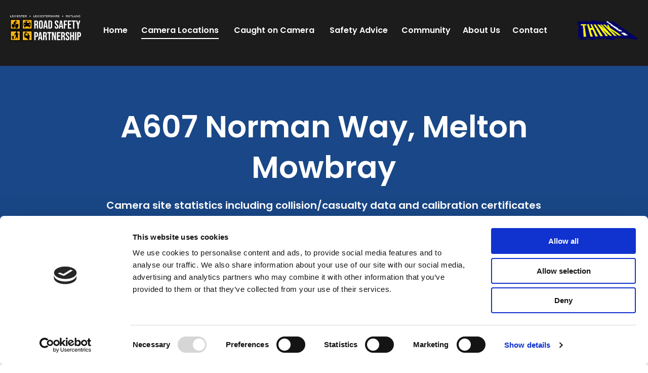

--- FILE ---
content_type: text/html; charset=UTF-8
request_url: https://speedorsafety.com/camera-locations/speed-camera-statistics/a607-norman-way-melton-mowbray
body_size: 9452
content:
<!DOCTYPE html>
<!--[if lt IE 7]>      <html lang="en" class="no-js lt-ie9 lt-ie8 lt-ie7 lt-ie10 "> <![endif]-->
<!--[if IE 7]>         <html lang="en" class="no-js lt-ie9 lt-ie8 lt-ie10 "> <![endif]-->
<!--[if IE 8]>         <html lang="en" class="no-js lt-ie9 lt-ie10 "> <![endif]-->
<!--[if IE 9]>         <html lang="en" class="no-js lt-ie10 "> <![endif]-->
<!--[if mt 9]>         <html lang="en" class="no-js mt-ie9 "> <![endif]-->
<!--[if gt IE 8]><!-->
<html lang="en" class="no-js "> <!--<![endif]-->

<head>
  <meta charset="utf-8">
  <meta http-equiv="X-UA-Compatible" content="IE=edge,chrome=1">
  <title>A607 Norman Way, Melton Mowbray - Leicester, Leicestershire and Rutland Road Safety Partnership</title>
          <link type="text/css" rel="stylesheet" href="//fast.fonts.net/cssapi/485903a0-1bcd-4370-a5e6-e02c1ee8f6ce.css" />
        <link rel="stylesheet" type="text/css" href="https://cloud.typography.com/6809216/6755792/css/fonts.css" />
        <link rel="shortcut icon" href="https://speedorsafety.com/app/themes/skin-llrrsp/assets/img/common/favicon.png" type="image/x-icon">
        <!-- Facebook Pixel Code -->
        <script>
            ! function(f, b, e, v, n, t, s) {
                if (f.fbq) return;
                n = f.fbq = function() {
                    n.callMethod ?
                        n.callMethod.apply(n, arguments) : n.queue.push(arguments)
                };
                if (!f._fbq) f._fbq = n;
                n.push = n;
                n.loaded = !0;
                n.version = '2.0';
                n.queue = [];
                t = b.createElement(e);
                t.async = !0;
                t.src = v;
                s = b.getElementsByTagName(e)[0];
                s.parentNode.insertBefore(t, s)
            }(window, document, 'script',
                'https://connect.facebook.net/en_US/fbevents.js');
            fbq('init', '564890717197348');
            fbq('track', 'PageView');
        </script>
        <noscript>
            <img height="1" width="1" src="https://www.facebook.com/tr?id=564890717197348&ev=PageView&noscript=1" alt="" />
        </noscript>
        <!-- End Facebook Pixel Code -->
        <meta name="viewport" content="width=device-width, initial-scale=1, maximum-scale=1, user-scalable=no">
          <script type="text/javascript" data-cookieconsent="ignore">
	window.dataLayer = window.dataLayer || [];

	function gtag() {
		dataLayer.push(arguments);
	}

	gtag("consent", "default", {
		ad_personalization: "denied",
		ad_storage: "denied",
		ad_user_data: "denied",
		analytics_storage: "denied",
		functionality_storage: "denied",
		personalization_storage: "denied",
		security_storage: "granted",
		wait_for_update: 500,
	});
	gtag("set", "ads_data_redaction", true);
	gtag("set", "url_passthrough", true);
</script>
<script type="text/javascript" data-cookieconsent="ignore">
		(function (w, d, s, l, i) {
		w[l] = w[l] || [];
		w[l].push({'gtm.start': new Date().getTime(), event: 'gtm.js'});
		var f = d.getElementsByTagName(s)[0], j = d.createElement(s), dl = l !== 'dataLayer' ? '&l=' + l : '';
		j.async = true;
		j.src = 'https://www.googletagmanager.com/gtm.js?id=' + i + dl;
		f.parentNode.insertBefore(j, f);
	})(
		window,
		document,
		'script',
		'dataLayer',
		'GTM-5FB6W52'
	);
</script>
<script type="text/javascript"
		id="Cookiebot"
		src="https://consent.cookiebot.com/uc.js"
		data-implementation="wp"
		data-cbid="0716529b-1f29-4fe9-97e5-d46633afec74"
							data-blockingmode="auto"
	></script>
<meta name='robots' content='index, follow, max-image-preview:large, max-snippet:-1, max-video-preview:-1' />
	<style>img:is([sizes="auto" i], [sizes^="auto," i]) { contain-intrinsic-size: 3000px 1500px }</style>
	
	<!-- This site is optimized with the Yoast SEO plugin v25.7 - https://yoast.com/wordpress/plugins/seo/ -->
	<link rel="canonical" href="https://speedorsafety.com/camera-locations/speed-camera-statistics/a607-norman-way-melton-mowbray" />
	<meta property="og:locale" content="en_GB" />
	<meta property="og:type" content="article" />
	<meta property="og:title" content="A607 Norman Way, Melton Mowbray - Leicester, Leicestershire and Rutland Road Safety Partnership" />
	<meta property="og:description" content="Camera Site Data Calibration Certificates Casualty and Collision Data Speed Survey Data Prosecution Data" />
	<meta property="og:url" content="https://speedorsafety.com/camera-locations/speed-camera-statistics/a607-norman-way-melton-mowbray" />
	<meta property="og:site_name" content="Leicester, Leicestershire and Rutland Road Safety Partnership" />
	<meta property="article:modified_time" content="2020-09-04T12:52:31+00:00" />
	<meta name="twitter:card" content="summary_large_image" />
	<script type="application/ld+json" class="yoast-schema-graph">{"@context":"https://schema.org","@graph":[{"@type":"WebPage","@id":"https://speedorsafety.com/camera-locations/speed-camera-statistics/a607-norman-way-melton-mowbray","url":"https://speedorsafety.com/camera-locations/speed-camera-statistics/a607-norman-way-melton-mowbray","name":"A607 Norman Way, Melton Mowbray - Leicester, Leicestershire and Rutland Road Safety Partnership","isPartOf":{"@id":"https://speedorsafety.com/#website"},"datePublished":"2020-09-03T13:36:01+00:00","dateModified":"2020-09-04T12:52:31+00:00","breadcrumb":{"@id":"https://speedorsafety.com/camera-locations/speed-camera-statistics/a607-norman-way-melton-mowbray#breadcrumb"},"inLanguage":"en-GB","potentialAction":[{"@type":"ReadAction","target":["https://speedorsafety.com/camera-locations/speed-camera-statistics/a607-norman-way-melton-mowbray"]}]},{"@type":"BreadcrumbList","@id":"https://speedorsafety.com/camera-locations/speed-camera-statistics/a607-norman-way-melton-mowbray#breadcrumb","itemListElement":[{"@type":"ListItem","position":1,"name":"Home","item":"https://speedorsafety.com/"},{"@type":"ListItem","position":2,"name":"Camera Locations","item":"https://speedorsafety.com/camera-locations"},{"@type":"ListItem","position":3,"name":"Safety Camera Site Statistics &#8211; Calibration Certificates, Collision &#038; Casualty Data","item":"https://speedorsafety.com/camera-locations/speed-camera-statistics"},{"@type":"ListItem","position":4,"name":"A607 Norman Way, Melton Mowbray"}]},{"@type":"WebSite","@id":"https://speedorsafety.com/#website","url":"https://speedorsafety.com/","name":"Leicester, Leicestershire and Rutland Road Safety Partnership","description":"","potentialAction":[{"@type":"SearchAction","target":{"@type":"EntryPoint","urlTemplate":"https://speedorsafety.com/?s={search_term_string}"},"query-input":{"@type":"PropertyValueSpecification","valueRequired":true,"valueName":"search_term_string"}}],"inLanguage":"en-GB"}]}</script>
	<!-- / Yoast SEO plugin. -->


<link rel='dns-prefetch' href='//use.typekit.net' />
<link rel='dns-prefetch' href='//fonts.googleapis.com' />
<link rel='dns-prefetch' href='//ddypbzw5wk14q.cloudfront.net' />
		<!-- This site uses the Google Analytics by MonsterInsights plugin v9.7.0 - Using Analytics tracking - https://www.monsterinsights.com/ -->
		<!-- Note: MonsterInsights is not currently configured on this site. The site owner needs to authenticate with Google Analytics in the MonsterInsights settings panel. -->
					<!-- No tracking code set -->
				<!-- / Google Analytics by MonsterInsights -->
		<link rel='stylesheet' id='wp-block-library-css' href='https://speedorsafety.com/wp/wp-includes/css/dist/block-library/style.min.css?ver=6.8.2' type='text/css' media='all' />
<style id='classic-theme-styles-inline-css' type='text/css'>
/*! This file is auto-generated */
.wp-block-button__link{color:#fff;background-color:#32373c;border-radius:9999px;box-shadow:none;text-decoration:none;padding:calc(.667em + 2px) calc(1.333em + 2px);font-size:1.125em}.wp-block-file__button{background:#32373c;color:#fff;text-decoration:none}
</style>
<style id='global-styles-inline-css' type='text/css'>
:root{--wp--preset--aspect-ratio--square: 1;--wp--preset--aspect-ratio--4-3: 4/3;--wp--preset--aspect-ratio--3-4: 3/4;--wp--preset--aspect-ratio--3-2: 3/2;--wp--preset--aspect-ratio--2-3: 2/3;--wp--preset--aspect-ratio--16-9: 16/9;--wp--preset--aspect-ratio--9-16: 9/16;--wp--preset--color--black: #000000;--wp--preset--color--cyan-bluish-gray: #abb8c3;--wp--preset--color--white: #ffffff;--wp--preset--color--pale-pink: #f78da7;--wp--preset--color--vivid-red: #cf2e2e;--wp--preset--color--luminous-vivid-orange: #ff6900;--wp--preset--color--luminous-vivid-amber: #fcb900;--wp--preset--color--light-green-cyan: #7bdcb5;--wp--preset--color--vivid-green-cyan: #00d084;--wp--preset--color--pale-cyan-blue: #8ed1fc;--wp--preset--color--vivid-cyan-blue: #0693e3;--wp--preset--color--vivid-purple: #9b51e0;--wp--preset--gradient--vivid-cyan-blue-to-vivid-purple: linear-gradient(135deg,rgba(6,147,227,1) 0%,rgb(155,81,224) 100%);--wp--preset--gradient--light-green-cyan-to-vivid-green-cyan: linear-gradient(135deg,rgb(122,220,180) 0%,rgb(0,208,130) 100%);--wp--preset--gradient--luminous-vivid-amber-to-luminous-vivid-orange: linear-gradient(135deg,rgba(252,185,0,1) 0%,rgba(255,105,0,1) 100%);--wp--preset--gradient--luminous-vivid-orange-to-vivid-red: linear-gradient(135deg,rgba(255,105,0,1) 0%,rgb(207,46,46) 100%);--wp--preset--gradient--very-light-gray-to-cyan-bluish-gray: linear-gradient(135deg,rgb(238,238,238) 0%,rgb(169,184,195) 100%);--wp--preset--gradient--cool-to-warm-spectrum: linear-gradient(135deg,rgb(74,234,220) 0%,rgb(151,120,209) 20%,rgb(207,42,186) 40%,rgb(238,44,130) 60%,rgb(251,105,98) 80%,rgb(254,248,76) 100%);--wp--preset--gradient--blush-light-purple: linear-gradient(135deg,rgb(255,206,236) 0%,rgb(152,150,240) 100%);--wp--preset--gradient--blush-bordeaux: linear-gradient(135deg,rgb(254,205,165) 0%,rgb(254,45,45) 50%,rgb(107,0,62) 100%);--wp--preset--gradient--luminous-dusk: linear-gradient(135deg,rgb(255,203,112) 0%,rgb(199,81,192) 50%,rgb(65,88,208) 100%);--wp--preset--gradient--pale-ocean: linear-gradient(135deg,rgb(255,245,203) 0%,rgb(182,227,212) 50%,rgb(51,167,181) 100%);--wp--preset--gradient--electric-grass: linear-gradient(135deg,rgb(202,248,128) 0%,rgb(113,206,126) 100%);--wp--preset--gradient--midnight: linear-gradient(135deg,rgb(2,3,129) 0%,rgb(40,116,252) 100%);--wp--preset--font-size--small: 13px;--wp--preset--font-size--medium: 20px;--wp--preset--font-size--large: 36px;--wp--preset--font-size--x-large: 42px;--wp--preset--spacing--20: 0.44rem;--wp--preset--spacing--30: 0.67rem;--wp--preset--spacing--40: 1rem;--wp--preset--spacing--50: 1.5rem;--wp--preset--spacing--60: 2.25rem;--wp--preset--spacing--70: 3.38rem;--wp--preset--spacing--80: 5.06rem;--wp--preset--shadow--natural: 6px 6px 9px rgba(0, 0, 0, 0.2);--wp--preset--shadow--deep: 12px 12px 50px rgba(0, 0, 0, 0.4);--wp--preset--shadow--sharp: 6px 6px 0px rgba(0, 0, 0, 0.2);--wp--preset--shadow--outlined: 6px 6px 0px -3px rgba(255, 255, 255, 1), 6px 6px rgba(0, 0, 0, 1);--wp--preset--shadow--crisp: 6px 6px 0px rgba(0, 0, 0, 1);}:where(.is-layout-flex){gap: 0.5em;}:where(.is-layout-grid){gap: 0.5em;}body .is-layout-flex{display: flex;}.is-layout-flex{flex-wrap: wrap;align-items: center;}.is-layout-flex > :is(*, div){margin: 0;}body .is-layout-grid{display: grid;}.is-layout-grid > :is(*, div){margin: 0;}:where(.wp-block-columns.is-layout-flex){gap: 2em;}:where(.wp-block-columns.is-layout-grid){gap: 2em;}:where(.wp-block-post-template.is-layout-flex){gap: 1.25em;}:where(.wp-block-post-template.is-layout-grid){gap: 1.25em;}.has-black-color{color: var(--wp--preset--color--black) !important;}.has-cyan-bluish-gray-color{color: var(--wp--preset--color--cyan-bluish-gray) !important;}.has-white-color{color: var(--wp--preset--color--white) !important;}.has-pale-pink-color{color: var(--wp--preset--color--pale-pink) !important;}.has-vivid-red-color{color: var(--wp--preset--color--vivid-red) !important;}.has-luminous-vivid-orange-color{color: var(--wp--preset--color--luminous-vivid-orange) !important;}.has-luminous-vivid-amber-color{color: var(--wp--preset--color--luminous-vivid-amber) !important;}.has-light-green-cyan-color{color: var(--wp--preset--color--light-green-cyan) !important;}.has-vivid-green-cyan-color{color: var(--wp--preset--color--vivid-green-cyan) !important;}.has-pale-cyan-blue-color{color: var(--wp--preset--color--pale-cyan-blue) !important;}.has-vivid-cyan-blue-color{color: var(--wp--preset--color--vivid-cyan-blue) !important;}.has-vivid-purple-color{color: var(--wp--preset--color--vivid-purple) !important;}.has-black-background-color{background-color: var(--wp--preset--color--black) !important;}.has-cyan-bluish-gray-background-color{background-color: var(--wp--preset--color--cyan-bluish-gray) !important;}.has-white-background-color{background-color: var(--wp--preset--color--white) !important;}.has-pale-pink-background-color{background-color: var(--wp--preset--color--pale-pink) !important;}.has-vivid-red-background-color{background-color: var(--wp--preset--color--vivid-red) !important;}.has-luminous-vivid-orange-background-color{background-color: var(--wp--preset--color--luminous-vivid-orange) !important;}.has-luminous-vivid-amber-background-color{background-color: var(--wp--preset--color--luminous-vivid-amber) !important;}.has-light-green-cyan-background-color{background-color: var(--wp--preset--color--light-green-cyan) !important;}.has-vivid-green-cyan-background-color{background-color: var(--wp--preset--color--vivid-green-cyan) !important;}.has-pale-cyan-blue-background-color{background-color: var(--wp--preset--color--pale-cyan-blue) !important;}.has-vivid-cyan-blue-background-color{background-color: var(--wp--preset--color--vivid-cyan-blue) !important;}.has-vivid-purple-background-color{background-color: var(--wp--preset--color--vivid-purple) !important;}.has-black-border-color{border-color: var(--wp--preset--color--black) !important;}.has-cyan-bluish-gray-border-color{border-color: var(--wp--preset--color--cyan-bluish-gray) !important;}.has-white-border-color{border-color: var(--wp--preset--color--white) !important;}.has-pale-pink-border-color{border-color: var(--wp--preset--color--pale-pink) !important;}.has-vivid-red-border-color{border-color: var(--wp--preset--color--vivid-red) !important;}.has-luminous-vivid-orange-border-color{border-color: var(--wp--preset--color--luminous-vivid-orange) !important;}.has-luminous-vivid-amber-border-color{border-color: var(--wp--preset--color--luminous-vivid-amber) !important;}.has-light-green-cyan-border-color{border-color: var(--wp--preset--color--light-green-cyan) !important;}.has-vivid-green-cyan-border-color{border-color: var(--wp--preset--color--vivid-green-cyan) !important;}.has-pale-cyan-blue-border-color{border-color: var(--wp--preset--color--pale-cyan-blue) !important;}.has-vivid-cyan-blue-border-color{border-color: var(--wp--preset--color--vivid-cyan-blue) !important;}.has-vivid-purple-border-color{border-color: var(--wp--preset--color--vivid-purple) !important;}.has-vivid-cyan-blue-to-vivid-purple-gradient-background{background: var(--wp--preset--gradient--vivid-cyan-blue-to-vivid-purple) !important;}.has-light-green-cyan-to-vivid-green-cyan-gradient-background{background: var(--wp--preset--gradient--light-green-cyan-to-vivid-green-cyan) !important;}.has-luminous-vivid-amber-to-luminous-vivid-orange-gradient-background{background: var(--wp--preset--gradient--luminous-vivid-amber-to-luminous-vivid-orange) !important;}.has-luminous-vivid-orange-to-vivid-red-gradient-background{background: var(--wp--preset--gradient--luminous-vivid-orange-to-vivid-red) !important;}.has-very-light-gray-to-cyan-bluish-gray-gradient-background{background: var(--wp--preset--gradient--very-light-gray-to-cyan-bluish-gray) !important;}.has-cool-to-warm-spectrum-gradient-background{background: var(--wp--preset--gradient--cool-to-warm-spectrum) !important;}.has-blush-light-purple-gradient-background{background: var(--wp--preset--gradient--blush-light-purple) !important;}.has-blush-bordeaux-gradient-background{background: var(--wp--preset--gradient--blush-bordeaux) !important;}.has-luminous-dusk-gradient-background{background: var(--wp--preset--gradient--luminous-dusk) !important;}.has-pale-ocean-gradient-background{background: var(--wp--preset--gradient--pale-ocean) !important;}.has-electric-grass-gradient-background{background: var(--wp--preset--gradient--electric-grass) !important;}.has-midnight-gradient-background{background: var(--wp--preset--gradient--midnight) !important;}.has-small-font-size{font-size: var(--wp--preset--font-size--small) !important;}.has-medium-font-size{font-size: var(--wp--preset--font-size--medium) !important;}.has-large-font-size{font-size: var(--wp--preset--font-size--large) !important;}.has-x-large-font-size{font-size: var(--wp--preset--font-size--x-large) !important;}
:where(.wp-block-post-template.is-layout-flex){gap: 1.25em;}:where(.wp-block-post-template.is-layout-grid){gap: 1.25em;}
:where(.wp-block-columns.is-layout-flex){gap: 2em;}:where(.wp-block-columns.is-layout-grid){gap: 2em;}
:root :where(.wp-block-pullquote){font-size: 1.5em;line-height: 1.6;}
</style>
<link rel='stylesheet' id='typekit-css-css' href='https://use.typekit.net/gjw3vvn.css?ver=1.0.0' type='text/css' media='all' />
<link rel='stylesheet' id='poppins-font-css' href='https://fonts.googleapis.com/css?family=Poppins%3A200%2C400%2C500%2C600%2C700&#038;ver=1.0.0' type='text/css' media='all' />
<link rel='stylesheet' id='app-css-css' href='https://speedorsafety.com/app/themes/skin-llrrsp/dist/css/main.css?ver=1.0.0' type='text/css' media='all' />
<link rel='stylesheet' id='tablepress-default-css' href='https://speedorsafety.com/app/tablepress-combined.min.css?ver=13' type='text/css' media='all' />
<script type="text/javascript" src="https://speedorsafety.com/wp/wp-includes/js/jquery/jquery.min.js?ver=3.7.1" id="jquery-core-js"></script>
<script type="text/javascript" src="https://speedorsafety.com/wp/wp-includes/js/jquery/jquery-migrate.min.js?ver=3.4.1" id="jquery-migrate-js"></script>
<script type="text/javascript" src="https://speedorsafety.com/app/themes/skin-llrrsp/dist/javascript/modernizr.js?ver=1.0.0" id="modernizr-js"></script>
<script type="text/javascript" src="https://speedorsafety.com/app/themes/skin/modernizr-2.8.3-respond-1.4.2.min.js?ver=2.8.3" id="modernizer-js"></script>
  <!-- Google Tag Manager -->
  <script>
    (function(w, d, s, l, i) {
      w[l] = w[l] || [];
      w[l].push({
        'gtm.start': new Date().getTime(),
        event: 'gtm.js'
      });
      var f = d.getElementsByTagName(s)[0],
        j = d.createElement(s),
        dl = l != 'dataLayer' ? '&l=' + l : '';
      j.async = true;
      j.src =
        'https://www.googletagmanager.com/gtm.js?id=' + i + dl;
      f.parentNode.insertBefore(j, f);
    })(window, document, 'script', 'dataLayer', 'GTM-5FB6W52');
  </script>
  <!-- End Google Tag Manager -->


  <!-- Google Tag Manager (noscript) -->
  <noscript><iframe src="https://www.googletagmanager.com/ns.html?id=GTM-5FB6W52" height="0" width="0" style="display:none;visibility:hidden"></iframe></noscript>
  <!-- End Google Tag Manager (noscript) -->
</head>

<body class="wp-singular page-template-default page page-id-1174 page-child parent-pageid-458 wp-theme-skin wp-child-theme-skin-llrrsp page-a607-norman-way-melton-mowbray">
  <!--[if lt IE 9]>
<div class="oldbrowserwarning">
    <p>You are using an <strong>outdated</strong> browser. Please <a href="http://browsehappy.com/">upgrade your browser</a> to improve your experience.</p>
</div>
<![endif]-->
  <noscript>

</noscript>
  <a href="#main" class="[ skip-main ]">Skip to content</a>

<div class="[ hide ]">
    <symbol xmlns="http://www.w3.org/2000/svg">

        <symbol id="tick-icon" x="0px" y="0px" viewBox="0 0 100 100" style="enable-background:new 0 0 100 100;" xml:space="preserve"><title>Tick 5.5</title><desc>Created with Sketch.</desc><g><g><path d="M38.2,49.2c-0.9-0.6-2.1-0.4-2.8,0.4c-0.6,0.9-0.4,2.1,0.4,2.8c3.1,2.3,5.7,5.8,7.8,10.4c0.7,1.6,2.9,1.6,3.6,0c4.1-8.8,10-17.3,17.1-23.3c0.8-0.7,0.9-2,0.2-2.8c-0.7-0.8-2-0.9-2.8-0.2c-6.6,5.6-12.1,13.1-16.3,21.1C43.4,54,41,51.2,38.2,49.2z"/></g></g></symbol>

        <symbol id="validation" x="0px" y="0px"viewBox="0 0 1000 1000" style="enable-background:new 0 0 1000 1000;" xml:space="preserve"><style type="text/css">.st0{fill:#A52121;}</style><g><path class="st0" d="M809.7,809.7c171-171,171-448.4,0-619.4s-448.4-171-619.4,0s-171,448.4,0,619.4S638.7,980.8,809.7,809.7zM451,288.3c11.1-24.1,37-37,62.9-30.5c25,6.5,41.6,30.5,39.8,57.3c-0.9,17.6-1.8,34.2-2.8,51.8c-3.7,64.7-7.4,129.4-10.2,193.2c-0.9,21.3-18.5,37.9-39.8,37.9c-22.2,0-38.8-16.6-39.8-39.8c-0.9-12.9-0.9-25.9-1.8-38.8c-2.8-41.6-4.6-83.2-7.4-125.8c-1.8-26.8-2.8-53.6-4.6-80.4C446.4,305.8,447.3,296.6,451,288.3L451,288.3z M500,635.9c29.6,0,53.6,24.1,54.5,53.6c0,29.6-24.1,53.6-53.6,53.6c-28.7,0-53.6-24.1-53.6-52.7C446.4,660.9,470.4,635.9,500,635.9L500,635.9z"/></g></symbol>

        <symbol id="validation-white" xmlns="http://www.w3.org/2000/svg" xmlns:xlink="http://www.w3.org/1999/xlink" x="0px" y="0px" viewBox="0 0 1000 1000" style="enable-background:new 0 0 1000 1000;" xml:space="preserve"><style type="text/css">.st0{fill:#A52121;}.st1{fill:#FFFFFF;}</style><g><path class="st0" d="M500,635.9c-29.6,0-53.6,25-52.7,54.5c0,28.6,24.9,52.7,53.6,52.7c29.5,0,53.6-24,53.6-53.6C553.6,660,529.6,635.9,500,635.9z"/><path class="st0" d="M451.9,393.6c2.8,42.6,4.6,84.2,7.4,125.8c0.9,12.9,0.9,25.9,1.8,38.8c1,23.2,17.6,39.8,39.8,39.8c21.3,0,38.9-16.6,39.8-37.9c2.8-63.8,6.5-128.5,10.2-193.2c1-17.6,1.9-34.2,2.8-51.8c1.8-26.8-14.8-50.8-39.8-57.3c-25.9-6.5-51.8,6.4-62.9,30.5c-3.7,8.3-4.6,17.5-3.7,24.9C449.1,340,450.1,366.8,451.9,393.6z"/><path class="st1" d="M809.7,190.3c-171-171-448.4-171-619.4,0s-171,448.4,0,619.4s448.4,171.1,619.4,0C980.7,638.7,980.7,361.3,809.7,190.3z M500.9,743.1c-28.7,0-53.6-24.1-53.6-52.7c-0.9-29.5,23.1-54.5,52.7-54.5s53.6,24.1,54.5,53.6C554.5,719.1,530.4,743.1,500.9,743.1z M451,288.3c11.1-24.1,37-37,62.9-30.5c25,6.5,41.6,30.5,39.8,57.3c-0.9,17.6-1.8,34.2-2.8,51.8c-3.7,64.7-7.4,129.4-10.2,193.2c-0.9,21.3-18.5,37.9-39.8,37.9c-22.2,0-38.8-16.6-39.8-39.8c-0.9-12.9-0.9-25.9-1.8-38.8c-2.8-41.6-4.6-83.2-7.4-125.8c-1.8-26.8-2.8-53.6-4.6-80.4C446.4,305.8,447.3,296.6,451,288.3z"/></g></symbol>

        <symbol id="long-arrow-left" width="132" height="66" viewBox="0 0 132 66">
            <title>long-arrow-left</title><polygon points="48 66 48 0 0 33 48 66" style="fill:#194787"/>
            <rect x="45" y="27" width="87" height="13" style="fill:#194787"/>
        </symbol>

        <symbol id="long-arrow-right" width="132" height="66" viewBox="0 0 132 66">
            <title>long-arrow-right</title>
            <polygon points="84 0 84 66 132 33 84 0" style="fill:#194787"/>
            <rect y="26" width="87" height="13" style="fill:#194787"/>
        </symbol>

    </svg>
</div>
<header class="[ l-header ]" role="banner">
    <div class="[ container ]">
        <div class="[ row ]">

            <div class="[ columns small-12 ] [ l-header__inner ]">
                <button class="[ l-header__button ]" id="menu-trigger" aria-label="Menu">
                    <span></span>
                    <span></span>
                    <span></span>
                </button>

                <a href="https://speedorsafety.com/">
                    <img class="[ l-header__logo ]" src="https://speedorsafety.com/app/themes/skin-llrrsp/assets/img/common/road-safety-logo.svg" alt="Leicester, Leicestershire and Rutland Road Safety Partnership" />
                </a>

                <div class="[ l-header__menu ]">
                    <nav class="menu-main-nav-container"><ul id="menu-main-nav" class="menu"><li id="menu-item-17" class="menu-item menu-item-type-post_type menu-item-object-page menu-item-home menu-item-17"><a href="https://speedorsafety.com/"><span>Home</span></a></li>
<li id="menu-item-23" class="menu-item menu-item-type-post_type menu-item-object-page current-page-ancestor menu-item-has-children menu-item-23" aria-haspopup="true" ><a href="https://speedorsafety.com/camera-locations"><span>Camera Locations</span></a>
<div class='[ sub-menu-wrapper ]'><ul class="sub-menu">
	<li id="menu-item-461" class="hide-for-large menu-item menu-item-type-post_type menu-item-object-page current-page-ancestor menu-item-461"><a href="https://speedorsafety.com/camera-locations"><span>Camera Locations</span></a></li>
	<li id="menu-item-460" class="menu-item menu-item-type-post_type menu-item-object-page current-page-ancestor menu-item-460"><a href="https://speedorsafety.com/camera-locations/speed-camera-statistics"><span>Calibration Certificates, Collision &#038; Casualty Data</span></a></li>
	<li id="menu-item-2117" class="menu-item menu-item-type-post_type menu-item-object-page menu-item-2117"><a href="https://speedorsafety.com/camera-locations/community-concern-sites"><span>Community Concern Sites</span></a></li>
	<li id="menu-item-466" class="menu-item menu-item-type-post_type menu-item-object-page menu-item-466"><a href="https://speedorsafety.com/caught-speeding/speed-camera-facts-and-myths"><span>Speed Camera Facts and Myths</span></a></li>
	<li id="menu-item-2932" class="menu-item menu-item-type-post_type menu-item-object-page menu-item-2932"><a href="https://speedorsafety.com/camera-locations/camera-van-enforcement-hours-and-offences"><span>Camera Van Enforcement Hours and Offences</span></a></li>
</ul></div>
</li>
<li id="menu-item-24" class="menu-item menu-item-type-post_type menu-item-object-page menu-item-has-children menu-item-24" aria-haspopup="true" ><a href="https://speedorsafety.com/caught-speeding"><span>Caught on Camera</span></a>
<div class='[ sub-menu-wrapper ]'><ul class="sub-menu">
	<li id="menu-item-456" class="hide-for-large menu-item menu-item-type-post_type menu-item-object-page menu-item-456"><a href="https://speedorsafety.com/caught-speeding"><span>Caught on Camera</span></a></li>
	<li id="menu-item-355" class="menu-item menu-item-type-post_type menu-item-object-page menu-item-355"><a href="https://speedorsafety.com/caught-speeding/speeding-faq"><span>FAQs, including photographic evidence</span></a></li>
</ul></div>
</li>
<li id="menu-item-25" class="menu-item menu-item-type-post_type menu-item-object-page menu-item-has-children menu-item-25" aria-haspopup="true" ><a href="https://speedorsafety.com/safety-advice"><span>Safety Advice</span></a>
<div class="[ sub-menu-wrapper sub-menu-wrapper--has-image ]"><div class="[ row ]"><div class="[ columns small-7 image-featured ]"><img src="https://ddypbzw5wk14q.cloudfront.net/uploads/2018/05/drink-thumbnail-1.png" srcset="https://ddypbzw5wk14q.cloudfront.net/uploads/2018/05/drink-thumbnail-1.png 547w, https://ddypbzw5wk14q.cloudfront.net/uploads/2018/05/drink-thumbnail-1-300x225.png 300w, https://ddypbzw5wk14q.cloudfront.net/uploads/2018/05/drink-thumbnail-1-320x240.png 320w" alt="drink-thumbnail"  sizes="100vw"></div><div class='[ columns small-5 ]'><ul class="sub-menu">
	<li id="menu-item-454" class="hide-for-large menu-item menu-item-type-post_type menu-item-object-page menu-item-454"><a href="https://speedorsafety.com/safety-advice"><span>Safety Advice</span></a></li>
	<li id="menu-item-362" class="menu-item menu-item-type-post_type menu-item-object-page menu-item-362"><a href="https://speedorsafety.com/safety-advice/speeding"><span>Speeding</span></a></li>
	<li id="menu-item-300" class="menu-item menu-item-type-post_type menu-item-object-page menu-item-300"><img src="https://ddypbzw5wk14q.cloudfront.net/uploads/2020/01/iStock-627312422-640x640.jpg" srcset="https://ddypbzw5wk14q.cloudfront.net/uploads/2020/01/iStock-627312422-640x640.jpg 640w, https://ddypbzw5wk14q.cloudfront.net/uploads/2020/01/iStock-627312422-150x150.jpg 150w, https://ddypbzw5wk14q.cloudfront.net/uploads/2020/01/iStock-627312422-800x800.jpg 800w, https://ddypbzw5wk14q.cloudfront.net/uploads/2020/01/iStock-627312422-350x350.jpg 350w, https://ddypbzw5wk14q.cloudfront.net/uploads/2020/01/iStock-627312422-320x320.jpg 320w" alt="Man driving while holding pills"  sizes="100vw"><a href="https://speedorsafety.com/safety-advice/drug-driving"><span>Drug Driving</span></a></li>
	<li id="menu-item-363" class="menu-item menu-item-type-post_type menu-item-object-page menu-item-363"><img src="https://ddypbzw5wk14q.cloudfront.net/uploads/2020/01/Traffic-lights-640x640.jpg" srcset="https://ddypbzw5wk14q.cloudfront.net/uploads/2020/01/Traffic-lights-640x640.jpg 640w, https://ddypbzw5wk14q.cloudfront.net/uploads/2020/01/Traffic-lights-150x150.jpg 150w, https://ddypbzw5wk14q.cloudfront.net/uploads/2020/01/Traffic-lights-800x800.jpg 800w, https://ddypbzw5wk14q.cloudfront.net/uploads/2020/01/Traffic-lights-350x350.jpg 350w, https://ddypbzw5wk14q.cloudfront.net/uploads/2020/01/Traffic-lights-320x320.jpg 320w" alt="Red traffic light and green pedestrian light"  sizes="100vw"><a href="https://speedorsafety.com/safety-advice/red-means-stop"><span>Red Means Stop</span></a></li>
	<li id="menu-item-301" class="menu-item menu-item-type-post_type menu-item-object-page menu-item-301"><img src="https://ddypbzw5wk14q.cloudfront.net/uploads/2020/01/Drink-driving-640x640.jpg" srcset="https://ddypbzw5wk14q.cloudfront.net/uploads/2020/01/Drink-driving-640x640.jpg 640w, https://ddypbzw5wk14q.cloudfront.net/uploads/2020/01/Drink-driving-150x150.jpg 150w, https://ddypbzw5wk14q.cloudfront.net/uploads/2020/01/Drink-driving-800x800.jpg 800w, https://ddypbzw5wk14q.cloudfront.net/uploads/2020/01/Drink-driving-350x350.jpg 350w, https://ddypbzw5wk14q.cloudfront.net/uploads/2020/01/Drink-driving-320x320.jpg 320w" alt="Car keys and line of shots"  sizes="100vw"><a href="https://speedorsafety.com/safety-advice/drink-driving"><span>Drink Driving</span></a></li>
	<li id="menu-item-364" class="menu-item menu-item-type-post_type menu-item-object-page menu-item-364"><img src="https://ddypbzw5wk14q.cloudfront.net/uploads/2018/06/Layer-575-640x640.jpg" srcset="https://ddypbzw5wk14q.cloudfront.net/uploads/2018/06/Layer-575-640x640.jpg 640w, https://ddypbzw5wk14q.cloudfront.net/uploads/2018/06/Layer-575-350x350.jpg 350w, https://ddypbzw5wk14q.cloudfront.net/uploads/2018/06/Layer-575-150x150.jpg 150w, https://ddypbzw5wk14q.cloudfront.net/uploads/2018/06/Layer-575-800x800.jpg 800w, https://ddypbzw5wk14q.cloudfront.net/uploads/2018/06/Layer-575-320x320.jpg 320w" alt="Woman on phone in car"  sizes="100vw"><a href="https://speedorsafety.com/safety-advice/mobile-phones"><span>Mobile Phones</span></a></li>
	<li id="menu-item-365" class="menu-item menu-item-type-post_type menu-item-object-page menu-item-365"><img src="https://ddypbzw5wk14q.cloudfront.net/uploads/2020/01/iStock-140805522-640x640.jpg" srcset="https://ddypbzw5wk14q.cloudfront.net/uploads/2020/01/iStock-140805522-640x640.jpg 640w, https://ddypbzw5wk14q.cloudfront.net/uploads/2020/01/iStock-140805522-150x150.jpg 150w, https://ddypbzw5wk14q.cloudfront.net/uploads/2020/01/iStock-140805522-800x800.jpg 800w, https://ddypbzw5wk14q.cloudfront.net/uploads/2020/01/iStock-140805522-350x350.jpg 350w, https://ddypbzw5wk14q.cloudfront.net/uploads/2020/01/iStock-140805522-320x320.jpg 320w" alt="Person putting on seat belt"  sizes="100vw"><a href="https://speedorsafety.com/safety-advice/belt-up"><span>Belt Up</span></a></li>
	<li id="menu-item-2407" class="menu-item menu-item-type-post_type menu-item-object-page menu-item-2407"><a href="https://speedorsafety.com/safety-advice/e-scooters-and-the-law"><span>E-scooters and the law</span></a></li>
</ul></div></div></div>
</li>
<li id="menu-item-26" class="menu-item menu-item-type-post_type menu-item-object-page menu-item-26"><a href="https://speedorsafety.com/community"><span>Community</span></a></li>
<li id="menu-item-368" class="menu-item menu-item-type-post_type menu-item-object-page menu-item-368"><a href="https://speedorsafety.com/about-us"><span>About Us</span></a></li>
<li id="menu-item-27" class="menu-item menu-item-type-post_type menu-item-object-page menu-item-27"><a href="https://speedorsafety.com/contact"><span>Contact</span></a></li>
</ul></nav>                    <a href="https://www.think.gov.uk/" target="_blank" aria-label="Link to the Think website">
                        <img class="[ l-header__think-logo ] [ hide-for-large ]" src="https://speedorsafety.com/app/themes/skin-llrrsp/assets/img/common/think-logo.png" alt="THINK! Road Safety logo" />
                    </a>
                </div>

                <a href="https://www.think.gov.uk/" target="_blank" aria-label="Link to the Think website">
                    <img class="[ l-header__think-logo ] [ show-for-large ]" src="https://speedorsafety.com/app/themes/skin-llrrsp/assets/img/common/think-logo.png" alt="THINK! Road Safety logo" />
                </a>

            </div>

        </div>
    </div>
</header>

<!-- START Main Content -->
<main id="main" role="main">
    <div class="[ l-banner l-banner--solid ]">
                <div class="[ l-banner__content ]">
            <div class="[ row ]">
                <div class="[ small-10 small-offset-1 ]">
                    <h1 class="[ h1 ]">A607 Norman Way, Melton Mowbray</h1>
                    <p>Camera site statistics including collision/casualty data and calibration certificates</p>
                </div>
            </div>
        </div>
    </div>
<div class="[ l-introduction ]">
    <div class="[ row ]">
        <div class="[ columns small-10 small-offset-1 large-8 large-offset-2 end ]">
            <div class="[ l-breadcrumbs ]" typeof="BreadcrumbList" vocab="https://schema.org/">
                <!-- Breadcrumb NavXT 7.4.1 -->
<span property="itemListElement" typeof="ListItem"><a property="item" typeof="WebPage" title="Go to Leicester, Leicestershire and Rutland Road Safety Partnership." href="https://speedorsafety.com" class="home"><span property="name">Home</span></a><meta property="position" content="1"></span><span class="[ l-breadcrumbs__separator ]">/</span><span property="itemListElement" typeof="ListItem"><a property="item" typeof="WebPage" title="Go to Camera Locations." href="https://speedorsafety.com/camera-locations" class="post post-page"><span property="name">Camera Locations</span></a><meta property="position" content="2"></span><span class="[ l-breadcrumbs__separator ]">/</span><span property="itemListElement" typeof="ListItem"><a property="item" typeof="WebPage" title="Go to Safety Camera Site Statistics &#8211; Calibration Certificates, Collision &#038; Casualty Data." href="https://speedorsafety.com/camera-locations/speed-camera-statistics" class="post post-page"><span property="name">Safety Camera Site Statistics &#8211; Calibration Certificates, Collision &#038; Casualty Data</span></a><meta property="position" content="3"></span><span class="[ l-breadcrumbs__separator ]">/</span><span property="itemListElement" typeof="ListItem"><span property="name">A607 Norman Way, Melton Mowbray</span><meta property="position" content="4"></span>            </div>
        </div>
        <div class="[ columns small-10 small-offset-1 large-8 large-offset-2 end ]">
            <h4>Camera Site Data</h4>

<table id="tablepress-42" class="tablepress tablepress-id-42">
<tbody class="row-striping row-hover">
<tr class="row-1">
	<td class="column-1">Camera Type</td><td class="column-2">Fixed Speed Camera</td>
</tr>
<tr class="row-2">
	<td class="column-1">Speed Limit</td><td class="column-2">30mph</td>
</tr>
<tr class="row-3">
	<td class="column-1">Highways Authority</td><td class="column-2">Leicestershire County Council</td>
</tr>
<tr class="row-4">
	<td class="column-1">Site Length</td><td class="column-2">0.83km</td>
</tr>
<tr class="row-5">
	<td class="column-1">Date Installed</td><td class="column-2">17 November 2002</td>
</tr>
</tbody>
</table>

<h4>Calibration Certificates</h4>

<table id="tablepress-65" class="tablepress tablepress-id-65">
<tbody class="row-striping row-hover">
<tr class="row-1">
	<td class="column-1"><strong>Offence Date</strong></td><td class="column-2"><strong>Certificate Number</strong></td><td class="column-3"><strong>Certificate</strong></td>
</tr>
<tr class="row-2">
	<td class="column-1">01/05/2025 - 30/04/2026</td><td class="column-2">8976</td><td class="column-3"><a href="https://ddypbzw5wk14q.cloudfront.net/uploads/2025/05/NW-2025.pdf">NW 2025</a></td>
</tr>
<tr class="row-3">
	<td class="column-1">02/05/2024 - 30/04/2025</td><td class="column-2">8022</td><td class="column-3"><a href="https://llrrsp-uploads.s3.amazonaws.com/uploads/2024/05/NW-2024.pdf">NW 2024</a></td>
</tr>
<tr class="row-4">
	<td class="column-1">03/05/2023 - 01/05/2024</td><td class="column-2">7016</td><td class="column-3"><a href="https://llrrsp-uploads.s3.amazonaws.com/uploads/2023/06/NW-2023.pdf">NW 2023</a></td>
</tr>
</tbody>
</table>

<h4>Casualty and Collision Data</h4>

<table id="tablepress-24" class="tablepress tablepress-id-24">
<thead>
<tr class="row-1">
	<th class="column-1">Year</th><th colspan="2" class="column-2">Collisions</th><th colspan="2" class="column-4">Casualties</th>
</tr>
</thead>
<tbody class="row-striping row-hover">
<tr class="row-2">
	<td class="column-1"></td><td class="column-2"><strong>KSI</strong></td><td class="column-3"><strong>Total</strong></td><td class="column-4"><strong>KSI</strong></td><td class="column-5"><strong>Total</strong></td>
</tr>
<tr class="row-3">
	<td class="column-1">2024</td><td class="column-2">2</td><td class="column-3">3</td><td class="column-4">2</td><td class="column-5">3</td>
</tr>
<tr class="row-4">
	<td class="column-1">2023</td><td class="column-2">0</td><td class="column-3">2</td><td class="column-4">0</td><td class="column-5">2</td>
</tr>
<tr class="row-5">
	<td class="column-1">2022</td><td class="column-2">0</td><td class="column-3">0</td><td class="column-4">0</td><td class="column-5">0</td>
</tr>
<tr class="row-6">
	<td class="column-1">2021</td><td class="column-2">0</td><td class="column-3">0</td><td class="column-4">0</td><td class="column-5">0</td>
</tr>
<tr class="row-7">
	<td class="column-1">2020</td><td class="column-2">0</td><td class="column-3">0</td><td class="column-4">0</td><td class="column-5">0</td>
</tr>
</tbody>
<tfoot>
<tr class="row-8">
	<th colspan="5" class="column-1">(<strong>KSI</strong>: Killed or Seriously Injured)</th>
</tr>
</tfoot>
</table>

<h4>Speed Survey Data</h4>

<table id="tablepress-48" class="tablepress tablepress-id-48">
<thead>
<tr class="row-1">
	<th class="column-1">Year</th><th class="column-2">Average (MPH)</th><th class="column-3">85% (MPH)</th><th class="column-4">% Over Speed Limit</th><th class="column-5">% Over Speed Limit + 15mph</th>
</tr>
</thead>
<tbody class="row-striping row-hover">
<tr class="row-2">
	<td class="column-1">2022</td><td class="column-2">24.0</td><td class="column-3">46.2</td><td class="column-4">1.3</td><td class="column-5">0.0</td>
</tr>
<tr class="row-3">
	<td class="column-1">2019</td><td class="column-2">23.8</td><td class="column-3">26.9</td><td class="column-4">2.1</td><td class="column-5">0.0</td>
</tr>
<tr class="row-4">
	<td class="column-1">2016</td><td class="column-2">21.7</td><td class="column-3">26.4</td><td class="column-4">2.4</td><td class="column-5">0.0</td>
</tr>
</tbody>
</table>

<h4>Prosecution Data</h4>

<table id="tablepress-80" class="tablepress tablepress-id-80">
<thead>
<tr class="row-1">
	<th class="column-1">Year</th><th class="column-2">Driver Education Course Completed</th><th class="column-3">Fixed Penalty Notice Paid</th><th class="column-4">Court Summons</th><th class="column-5">Total</th>
</tr>
</thead>
<tbody class="row-striping row-hover">
<tr class="row-2">
	<td class="column-1">2024</td><td class="column-2">275</td><td class="column-3">133</td><td class="column-4">39</td><td class="column-5">447</td>
</tr>
<tr class="row-3">
	<td class="column-1">2023</td><td class="column-2">216</td><td class="column-3">91</td><td class="column-4">32</td><td class="column-5">339</td>
</tr>
<tr class="row-4">
	<td class="column-1">2022</td><td class="column-2">202</td><td class="column-3">94</td><td class="column-4">28</td><td class="column-5">324</td>
</tr>
<tr class="row-5">
	<td class="column-1">2021</td><td class="column-2">146</td><td class="column-3">82</td><td class="column-4">33</td><td class="column-5">261</td>
</tr>
<tr class="row-6">
	<td class="column-1">2020</td><td class="column-2">207</td><td class="column-3">112</td><td class="column-4">35</td><td class="column-5">354</td>
</tr>
</tbody>
</table>

<h4></h4>
        </div>
    </div>
</div>
        </main>
<!-- END Main Content -->


<footer class="[ l-footer ]" role="contentinfo">
    <div class="[ container ]">
        <div class="[ row ]">
            <div class="[ columns small-12 ]">
                <div class="[ l-footer__menu ]">
                    <div class="menu-main-nav-container"><ul id="menu-main-nav-1" class="menu"><li class="menu-item menu-item-type-post_type menu-item-object-page menu-item-home menu-item-17"><a href="https://speedorsafety.com/">Home</a></li>
<li class="menu-item menu-item-type-post_type menu-item-object-page current-page-ancestor menu-item-has-children menu-item-23"><a href="https://speedorsafety.com/camera-locations">Camera Locations</a>
<ul class="sub-menu">
	<li class="hide-for-large menu-item menu-item-type-post_type menu-item-object-page current-page-ancestor menu-item-461"><a href="https://speedorsafety.com/camera-locations">Camera Locations</a></li>
	<li class="menu-item menu-item-type-post_type menu-item-object-page current-page-ancestor menu-item-460"><a href="https://speedorsafety.com/camera-locations/speed-camera-statistics">Calibration Certificates, Collision &#038; Casualty Data</a></li>
	<li class="menu-item menu-item-type-post_type menu-item-object-page menu-item-2117"><a href="https://speedorsafety.com/camera-locations/community-concern-sites">Community Concern Sites</a></li>
	<li class="menu-item menu-item-type-post_type menu-item-object-page menu-item-466"><a href="https://speedorsafety.com/caught-speeding/speed-camera-facts-and-myths">Speed Camera Facts and Myths</a></li>
	<li class="menu-item menu-item-type-post_type menu-item-object-page menu-item-2932"><a href="https://speedorsafety.com/camera-locations/camera-van-enforcement-hours-and-offences">Camera Van Enforcement Hours and Offences</a></li>
</ul>
</li>
<li class="menu-item menu-item-type-post_type menu-item-object-page menu-item-has-children menu-item-24"><a href="https://speedorsafety.com/caught-speeding">Caught on Camera</a>
<ul class="sub-menu">
	<li class="hide-for-large menu-item menu-item-type-post_type menu-item-object-page menu-item-456"><a href="https://speedorsafety.com/caught-speeding">Caught on Camera</a></li>
	<li class="menu-item menu-item-type-post_type menu-item-object-page menu-item-355"><a href="https://speedorsafety.com/caught-speeding/speeding-faq">FAQs, including photographic evidence</a></li>
</ul>
</li>
<li class="menu-item menu-item-type-post_type menu-item-object-page menu-item-has-children menu-item-25"><a href="https://speedorsafety.com/safety-advice">Safety Advice</a>
<ul class="sub-menu">
	<li class="hide-for-large menu-item menu-item-type-post_type menu-item-object-page menu-item-454"><a href="https://speedorsafety.com/safety-advice">Safety Advice</a></li>
	<li class="menu-item menu-item-type-post_type menu-item-object-page menu-item-362"><a href="https://speedorsafety.com/safety-advice/speeding">Speeding</a></li>
	<li class="menu-item menu-item-type-post_type menu-item-object-page menu-item-300"><a href="https://speedorsafety.com/safety-advice/drug-driving">Drug Driving</a></li>
	<li class="menu-item menu-item-type-post_type menu-item-object-page menu-item-363"><a href="https://speedorsafety.com/safety-advice/red-means-stop">Red Means Stop</a></li>
	<li class="menu-item menu-item-type-post_type menu-item-object-page menu-item-301"><a href="https://speedorsafety.com/safety-advice/drink-driving">Drink Driving</a></li>
	<li class="menu-item menu-item-type-post_type menu-item-object-page menu-item-364"><a href="https://speedorsafety.com/safety-advice/mobile-phones">Mobile Phones</a></li>
	<li class="menu-item menu-item-type-post_type menu-item-object-page menu-item-365"><a href="https://speedorsafety.com/safety-advice/belt-up">Belt Up</a></li>
	<li class="menu-item menu-item-type-post_type menu-item-object-page menu-item-2407"><a href="https://speedorsafety.com/safety-advice/e-scooters-and-the-law">E-scooters and the law</a></li>
</ul>
</li>
<li class="menu-item menu-item-type-post_type menu-item-object-page menu-item-26"><a href="https://speedorsafety.com/community">Community</a></li>
<li class="menu-item menu-item-type-post_type menu-item-object-page menu-item-368"><a href="https://speedorsafety.com/about-us">About Us</a></li>
<li class="menu-item menu-item-type-post_type menu-item-object-page menu-item-27"><a href="https://speedorsafety.com/contact">Contact</a></li>
</ul></div>                </div>
                <div class="[ l-social-icons ]">
    <a href="https://www.facebook.com/LLRroadsafety/" target="_blank" aria-label="Follow us on Facebook">
        <svg viewBox="0 0 50 50">
            <path d="M25,0c6.9,0,13.2,2.8,17.7,7.3C47.2,11.8,50,18.1,50,25s-2.8,13.2-7.3,17.7S31.9,50,25,50s-13.2-2.8-17.7-7.3
		C2.8,38.2,0,31.9,0,25S2.8,11.9,7.3,7.3C11.8,2.8,18.1,0,25,0L25,0z M41.3,8.7C37.1,4.5,31.4,2,25,2S12.9,4.5,8.7,8.7
		C4.5,12.9,2,18.6,2,25s2.6,12.1,6.8,16.3C12.9,45.5,18.6,48,25,48s12.1-2.6,16.3-6.7C45.5,37.1,48,31.4,48,25S45.5,12.9,41.3,8.7
		L41.3,8.7z"/>
            <path d="M26.9,19.9v-2.1c0-1,0.7-1.2,1.1-1.2c0.5,0,2.9,0,2.9,0v-4.4h-3.9c-4.4,0-5.4,3.2-5.4,5.3v2.3H19V23v2h2.6
		c0,5.8,0,12.8,0,12.8h5.1c0,0,0-7.1,0-12.8h3.8l0.2-2l0.3-3.1L26.9,19.9L26.9,19.9z"/>
        </svg>
    </a>
    <a href="https://twitter.com/roadsafeleics" target="_blank" aria-label="Follow us on Twitter">
        <svg viewBox="0 0 50 50">
            <path d="M25,0c6.9,0,13.1,2.8,17.7,7.3C47.2,11.8,50,18.1,50,25c0,6.9-2.8,13.1-7.3,17.7C38.1,47.2,31.9,50,25,50
		s-13.1-2.8-17.7-7.3C2.8,38.2,0,31.9,0,25c0-6.9,2.8-13.2,7.3-17.7C11.8,2.8,18.1,0,25,0L25,0z M41.3,8.7C37.1,4.5,31.4,2,25,2
		S12.9,4.5,8.7,8.7C4.5,12.9,1.9,18.6,1.9,25c0,6.4,2.6,12.1,6.8,16.3c4.2,4.2,9.9,6.8,16.3,6.8s12.1-2.6,16.3-6.8
		C45.5,37.1,48,31.4,48,25C48,18.6,45.5,12.9,41.3,8.7L41.3,8.7z"/>
            <path d="M37.8,17.2c-0.9,0.4-1.9,0.7-3,0.8c1.1-0.6,1.9-1.6,2.3-2.9c-1,0.6-2.1,1-3.3,1.3c-0.9-1-2.3-1.6-3.8-1.6
		c-2.9,0-5.2,2.3-5.2,5.1c0,0.4,0.1,0.8,0.1,1.2c-4.4-0.2-8.2-2.3-10.8-5.4c-0.4,0.8-0.7,1.6-0.7,2.6c0,1.8,0.9,3.4,2.3,4.3
		c-0.9,0-1.7-0.2-2.4-0.6c0,0,0,0,0,0.1c0,0.7,0.1,1.3,0.4,1.9c0.6,1.6,2.1,2.8,3.9,3.2c-0.5,0.1-0.9,0.2-1.4,0.2
		c-0.3,0-0.7,0-1-0.1c0.7,2,2.6,3.5,4.9,3.6c-1.8,1.4-4,2.2-6.5,2.2c-0.4,0-0.8,0-1.3-0.1c2.3,1.5,5.1,2.3,8,2.3
		c8.2,0,13.2-5.7,14.5-11.5c0.2-1.1,0.3-2.1,0.3-3.1c0-0.2,0-0.5,0-0.7C36.2,19.1,37.1,18.2,37.8,17.2L37.8,17.2z"/>
        </svg>
    </a>
</div>

                <div class="[ l-footer__menu ]">
                    <ul class="[ menu ]">
                        <li><a href="https://speedorsafety.com/freedom-of-information" title="Freedom of Information">Freedom of Information</a></li>
                        <li> <a href="https://speedorsafety.com/terms" title="Terms &amp; Conditions">Terms &amp; Conditions</a></li>
                        <li> <a href="https://speedorsafety.com/privacy" title="Privacy Policy">Privacy Policy</a></li>
                    </ul>
                </div>

                <p>Copyright &copy; Leicester, Leicestershire &amp; Rutland Road Safety Partnership 2026</p>
            </div>
        </div>
    </div>
</footer>
        <script type="speculationrules">
{"prefetch":[{"source":"document","where":{"and":[{"href_matches":"\/*"},{"not":{"href_matches":["\/wp\/wp-*.php","\/wp\/wp-admin\/*","\/uploads\/*","\/app\/*","\/app\/plugins\/*","\/app\/themes\/skin-llrrsp\/*","\/app\/themes\/skin\/*","\/*\\?(.+)"]}},{"not":{"selector_matches":"a[rel~=\"nofollow\"]"}},{"not":{"selector_matches":".no-prefetch, .no-prefetch a"}}]},"eagerness":"conservative"}]}
</script>
<script type="text/javascript" id="app-javascript-js-extra">
/* <![CDATA[ */
var RoadSafety = {"themeUrl":"https:\/\/speedorsafety.com\/app\/themes\/skin-llrrsp"};
/* ]]> */
</script>
<script type="text/javascript" src="https://speedorsafety.com/app/themes/skin-llrrsp/dist/javascript/bundle.js?ver=1.0.0" id="app-javascript-js"></script>
<script type="text/javascript" src="https://speedorsafety.com/app/themes/skin-llrrsp/dist/javascript/app.js?ver=1.0.0" id="app-vue-js-js"></script>
<script type="text/javascript" src="https://speedorsafety.com/app/plugins/tablepress/js/jquery.datatables.min.js?ver=3.1.3" id="tablepress-datatables-js"></script>
<script type="text/javascript" id="tablepress-datatables-js-after">
/* <![CDATA[ */
var DT_TP = {};
jQuery(($)=>{
var DT_language={"en_US":{}};
DT_TP['48'] = new DataTable('#tablepress-48',{language:DT_language['en_US'],ordering:false,paging:false,searching:false,info:false,scrollX:true});
DT_TP['80'] = new DataTable('#tablepress-80',{language:DT_language['en_US'],ordering:false,paging:false,searching:false,info:false,scrollX:true});
});
/* ]]> */
</script>
    </body>
</html>


--- FILE ---
content_type: text/css; charset=utf-8
request_url: https://fast.fonts.net/cssapi/485903a0-1bcd-4370-a5e6-e02c1ee8f6ce.css
body_size: 763
content:
@import url(/t/1.css?apiType=css&projectid=485903a0-1bcd-4370-a5e6-e02c1ee8f6ce);
@font-face{
font-family:"Avenir LT W01_65 Medium1475532";
src:url("/dv2/2/e0542193-b2e6-4273-bc45-39d4dfd3c15b.eot?d44f19a684109620e484147ea490e818641ed4727306efa4d3be76488e5192108aa9af4b228a93575b63bb87d6bb8fe22d065ad31b53d426f6bc73a4ff2f6a190b8ddcc6375c3d17d5&projectId=485903a0-1bcd-4370-a5e6-e02c1ee8f6ce#iefix");
src:url("/dv2/2/e0542193-b2e6-4273-bc45-39d4dfd3c15b.eot?d44f19a684109620e484147ea490e818641ed4727306efa4d3be76488e5192108aa9af4b228a93575b63bb87d6bb8fe22d065ad31b53d426f6bc73a4ff2f6a190b8ddcc6375c3d17d5&projectId=485903a0-1bcd-4370-a5e6-e02c1ee8f6ce#iefix") format("eot"),url("/dv2/14/17b90ef5-b63f-457b-a981-503bb7afe3c0.woff2?d44f19a684109620e484147ea490e818641ed4727306efa4d3be76488e5192108aa9af4b228a93575b63bb87d6bb8fe22d065ad31b53d426f6bc73a4ff2f6a190b8ddcc6375c3d17d5&projectId=485903a0-1bcd-4370-a5e6-e02c1ee8f6ce") format("woff2"),url("/dv2/3/c9aeeabd-dd65-491d-b4be-3e0db9ae47a0.woff?d44f19a684109620e484147ea490e818641ed4727306efa4d3be76488e5192108aa9af4b228a93575b63bb87d6bb8fe22d065ad31b53d426f6bc73a4ff2f6a190b8ddcc6375c3d17d5&projectId=485903a0-1bcd-4370-a5e6-e02c1ee8f6ce") format("woff"),url("/dv2/1/25f994de-d13f-4a5d-a82b-bf925a1e054d.ttf?d44f19a684109620e484147ea490e818641ed4727306efa4d3be76488e5192108aa9af4b228a93575b63bb87d6bb8fe22d065ad31b53d426f6bc73a4ff2f6a190b8ddcc6375c3d17d5&projectId=485903a0-1bcd-4370-a5e6-e02c1ee8f6ce") format("truetype"),url("/dv2/11/3604edbd-784e-4ca7-b978-18836469c62d.svg?d44f19a684109620e484147ea490e818641ed4727306efa4d3be76488e5192108aa9af4b228a93575b63bb87d6bb8fe22d065ad31b53d426f6bc73a4ff2f6a190b8ddcc6375c3d17d5&projectId=485903a0-1bcd-4370-a5e6-e02c1ee8f6ce#3604edbd-784e-4ca7-b978-18836469c62d") format("svg");
}
@font-face{
font-family:"Avenir LT W01_95 Black1475556";
src:url("/dv2/2/f55e4498-ad48-4577-93a0-c614de5cbbb8.eot?d44f19a684109620e484147ea490e818641ed4727306efa4d3be76488e5192108aa9af4b228a93575b63bb87d6bb8fe22d065ad31b53d426f6bc73a4ff2f6a190b8ddcc6375c3d17d5&projectId=485903a0-1bcd-4370-a5e6-e02c1ee8f6ce#iefix");
src:url("/dv2/2/f55e4498-ad48-4577-93a0-c614de5cbbb8.eot?d44f19a684109620e484147ea490e818641ed4727306efa4d3be76488e5192108aa9af4b228a93575b63bb87d6bb8fe22d065ad31b53d426f6bc73a4ff2f6a190b8ddcc6375c3d17d5&projectId=485903a0-1bcd-4370-a5e6-e02c1ee8f6ce#iefix") format("eot"),url("/dv2/14/c78eb7af-a1c8-4892-974b-52379646fef4.woff2?d44f19a684109620e484147ea490e818641ed4727306efa4d3be76488e5192108aa9af4b228a93575b63bb87d6bb8fe22d065ad31b53d426f6bc73a4ff2f6a190b8ddcc6375c3d17d5&projectId=485903a0-1bcd-4370-a5e6-e02c1ee8f6ce") format("woff2"),url("/dv2/3/75b36c58-2a02-4057-a537-09af0832ae46.woff?d44f19a684109620e484147ea490e818641ed4727306efa4d3be76488e5192108aa9af4b228a93575b63bb87d6bb8fe22d065ad31b53d426f6bc73a4ff2f6a190b8ddcc6375c3d17d5&projectId=485903a0-1bcd-4370-a5e6-e02c1ee8f6ce") format("woff"),url("/dv2/1/b5c44a82-eeb8-41de-9c3f-a8db50b24b8a.ttf?d44f19a684109620e484147ea490e818641ed4727306efa4d3be76488e5192108aa9af4b228a93575b63bb87d6bb8fe22d065ad31b53d426f6bc73a4ff2f6a190b8ddcc6375c3d17d5&projectId=485903a0-1bcd-4370-a5e6-e02c1ee8f6ce") format("truetype"),url("/dv2/11/93603a74-2be0-436c-83e1-68f9ef616eaf.svg?d44f19a684109620e484147ea490e818641ed4727306efa4d3be76488e5192108aa9af4b228a93575b63bb87d6bb8fe22d065ad31b53d426f6bc73a4ff2f6a190b8ddcc6375c3d17d5&projectId=485903a0-1bcd-4370-a5e6-e02c1ee8f6ce#93603a74-2be0-436c-83e1-68f9ef616eaf") format("svg");
}
@font-face{
font-family:"Avenir LT W01_55 Roman1475520";
src:url("/dv2/2/57bf7902-79ee-4b31-a327-1bbf59a3d155.eot?d44f19a684109620e484147ea490e818641ed4727306efa4d3be76488e5192108aa9af4b228a93575b63bb87d6bb8fe22d065ad31b53d426f6bc73a4ff2f6a190b8ddcc6375c3d17d5&projectId=485903a0-1bcd-4370-a5e6-e02c1ee8f6ce#iefix");
src:url("/dv2/2/57bf7902-79ee-4b31-a327-1bbf59a3d155.eot?d44f19a684109620e484147ea490e818641ed4727306efa4d3be76488e5192108aa9af4b228a93575b63bb87d6bb8fe22d065ad31b53d426f6bc73a4ff2f6a190b8ddcc6375c3d17d5&projectId=485903a0-1bcd-4370-a5e6-e02c1ee8f6ce#iefix") format("eot"),url("/dv2/14/b290e775-e0f9-4980-914b-a4c32a5e3e36.woff2?d44f19a684109620e484147ea490e818641ed4727306efa4d3be76488e5192108aa9af4b228a93575b63bb87d6bb8fe22d065ad31b53d426f6bc73a4ff2f6a190b8ddcc6375c3d17d5&projectId=485903a0-1bcd-4370-a5e6-e02c1ee8f6ce") format("woff2"),url("/dv2/3/4b978f72-bb48-46c3-909a-2a8cd2f8819c.woff?d44f19a684109620e484147ea490e818641ed4727306efa4d3be76488e5192108aa9af4b228a93575b63bb87d6bb8fe22d065ad31b53d426f6bc73a4ff2f6a190b8ddcc6375c3d17d5&projectId=485903a0-1bcd-4370-a5e6-e02c1ee8f6ce") format("woff"),url("/dv2/1/9bdf0737-f98c-477a-9365-ffc41b9d1285.ttf?d44f19a684109620e484147ea490e818641ed4727306efa4d3be76488e5192108aa9af4b228a93575b63bb87d6bb8fe22d065ad31b53d426f6bc73a4ff2f6a190b8ddcc6375c3d17d5&projectId=485903a0-1bcd-4370-a5e6-e02c1ee8f6ce") format("truetype"),url("/dv2/11/15281d0d-e3c2-46e1-94db-cb681e00bfaa.svg?d44f19a684109620e484147ea490e818641ed4727306efa4d3be76488e5192108aa9af4b228a93575b63bb87d6bb8fe22d065ad31b53d426f6bc73a4ff2f6a190b8ddcc6375c3d17d5&projectId=485903a0-1bcd-4370-a5e6-e02c1ee8f6ce#15281d0d-e3c2-46e1-94db-cb681e00bfaa") format("svg");
}


--- FILE ---
content_type: text/css; charset=UTF-8
request_url: https://speedorsafety.com/app/themes/skin-llrrsp/dist/css/main.css?ver=1.0.0
body_size: 108458
content:
@charset "UTF-8";
/*! normalize.css v2.1.2 | MIT License | git.io/normalize */
/* ==========================================================================
   HTML5 display definitions
   ========================================================================== */
/**
 * Correct `block` display not defined in IE 8/9.
 */
article,
aside,
details,
figcaption,
figure,
footer,
header,
hgroup,
main,
nav,
section,
summary {
  display: block; }

/**
 * Correct `inline-block` display not defined in IE 8/9.
 */
audio,
canvas,
video {
  display: inline-block; }

/**
 * Prevent modern browsers from displaying `audio` without controls.
 * Remove excess height in iOS 5 devices.
 */
audio:not([controls]) {
  display: none;
  height: 0; }

/**
 * Address styling not present in IE 8/9.
 */
[hidden] {
  display: none; }

/* ==========================================================================
   Base
   ========================================================================== */
/**
 * 1. Set default font family to sans-serif.
 * 2. Prevent iOS text size adjust after orientation change, without disabling
 *    user zoom.
 */
html {
  font-family: sans-serif;
  /* 1 */
  -ms-text-size-adjust: 100%;
  /* 2 */
  -webkit-text-size-adjust: 100%;
  /* 2 */ }

/**
 * Remove default margin.
 */
body {
  margin: 0; }

/* ==========================================================================
   Links
   ========================================================================== */
/**
 * Address `outline` inconsistency between Chrome and other browsers.
 */
a:focus {
  outline: thin dotted #000; }

/**
 * Improve readability when focused and also mouse hovered in all browsers.
 */
/* ==========================================================================
   Typography
   ========================================================================== */
/**
 * Address variable `h1` font-size and margin within `section` and `article`
 * contexts in Firefox 4+, Safari 5, and Chrome.
 */
h1 {
  margin: 0.67em 0; }

/**
 * Address styling not present in IE 8/9, Safari 5, and Chrome.
 */
abbr[title] {
  border-bottom: 1px dotted; }

/**
 * Address style set to `bolder` in Firefox 4+, Safari 5, and Chrome.
 */
b,
strong {
  font-weight: bold; }

/**
 * Address styling not present in Safari 5 and Chrome.
 */
dfn {
  font-style: italic; }

/**
 * Address differences between Firefox and other browsers.
 */
hr {
  box-sizing: content-box;
  height: 0; }

/**
 * Address styling not present in IE 8/9.
 */
mark {
  background: #ff0;
  color: #000; }

/**
 * Correct font family set oddly in Safari 5 and Chrome.
 */
code,
kbd,
pre,
samp {
  font-family: monospace, serif;
  font-size: 1em; }

/**
 * Improve readability of pre-formatted text in all browsers.
 */
pre {
  white-space: pre-wrap; }

/**
 * Set consistent quote types.
 */
q {
  quotes: "\201C" "\201D" "\2018" "\2019"; }

/**
 * Address inconsistent and variable font size in all browsers.
 */
small {
  font-size: 80%; }

/**
 * Prevent `sub` and `sup` affecting `line-height` in all browsers.
 */
sub,
sup {
  font-size: 75%;
  line-height: 0;
  position: relative;
  vertical-align: baseline; }

sup {
  top: -0.5em; }

sub {
  bottom: -0.25em; }

/* ==========================================================================
   Embedded content
   ========================================================================== */
/**
 * Remove border when inside `a` element in IE 8/9.
 */
img {
  border: 0;
  display: block; }

/**
 * Correct overflow displayed oddly in IE 9.
 */
svg:not(:root) {
  overflow: hidden; }

/* ==========================================================================
   Figures
   ========================================================================== */
/**
 * Address margin not present in IE 8/9 and Safari 5.
 */
figure {
  margin: 0; }

/* ==========================================================================
   Forms
   ========================================================================== */
/**
 * Define consistent border, margin, and padding.
 */
fieldset {
  border: 1px solid #c0c0c0;
  margin: 0 2px;
  padding: 0.35em 0.625em 0.75em; }

/**
 * 1. Correct `color` not being inherited in IE 8/9.
 * 2. Remove padding so people aren't caught out if they zero out fieldsets.
 */
legend {
  border: 0;
  /* 1 */
  padding: 0;
  /* 2 */ }

/**
 * 1. Correct font family not being inherited in all browsers.
 * 2. Correct font size not being inherited in all browsers.
 * 3. Address margins set differently in Firefox 4+, Safari 5, and Chrome.
 */
button,
input,
select,
textarea {
  font-family: inherit;
  /* 1 */
  font-size: 100%;
  /* 2 */
  margin: 0;
  /* 3 */ }

/**
 * Address Firefox 4+ setting `line-height` on `input` using `!important` in
 * the UA stylesheet.
 */
button,
input {
  line-height: normal; }

/**
 * Address inconsistent `text-transform` inheritance for `button` and `select`.
 * All other form control elements do not inherit `text-transform` values.
 * Correct `button` style inheritance in Chrome, Safari 5+, and IE 8+.
 * Correct `select` style inheritance in Firefox 4+ and Opera.
 */
button,
select {
  text-transform: none; }

/**
 * 1. Avoid the WebKit bug in Android 4.0.* where (2) destroys native `audio`
 *    and `video` controls.
 * 2. Correct inability to style clickable `input` types in iOS.
 * 3. Improve usability and consistency of cursor style between image-type
 *    `input` and others.
 */
button,
html input[type="button"],
input[type="reset"],
input[type="submit"] {
  -webkit-appearance: button;
  /* 2 */
  cursor: pointer;
  /* 3 */ }

/**
 * Re-set default cursor for disabled elements.
 */
button[disabled],
html input[disabled] {
  cursor: default;
  opacity: .25; }

/**
 * 1. Address box sizing set to `content-box` in IE 8/9.
 * 2. Remove excess padding in IE 8/9.
 */
input[type="checkbox"],
input[type="radio"] {
  box-sizing: border-box;
  /* 1 */
  padding: 0;
  /* 2 */ }

/**
 * 1. Address `appearance` set to `searchfield` in Safari 5 and Chrome.
 * 2. Address `box-sizing` set to `border-box` in Safari 5 and Chrome
 *    (include `-moz` to future-proof).
 */
input[type="search"] {
  -webkit-appearance: textfield;
  /* 1 */
  /* 2 */
  box-sizing: content-box; }

/**
 * Remove inner padding and search cancel button in Safari 5 and Chrome
 * on OS X.
 */
input[type="search"]::-webkit-search-cancel-button,
input[type="search"]::-webkit-search-decoration {
  -webkit-appearance: none; }

/**
 * Remove inner padding and border in Firefox 4+.
 */
button::-moz-focus-inner,
input::-moz-focus-inner {
  border: 0;
  padding: 0; }

/**
 * 1. Remove default vertical scrollbar in IE 8/9.
 * 2. Improve readability and alignment in all browsers.
 */
textarea {
  overflow: auto;
  /* 1 */
  vertical-align: top;
  /* 2 */ }

/* ==========================================================================
   Tables
   ========================================================================== */
/**
 * Remove most spacing between table cells.
 */
table {
  border-collapse: collapse;
  border-spacing: 0; }

/* ==========================================================================
   RWD
   ========================================================================== */
img, video, audio, iframe, object {
  max-width: 100%;
  height: auto; }

/* ==========================================================================
   Border Box
   ========================================================================== */
*, *:before, *:after {
  box-sizing: border-box; }

.clearfix, .group {
  zoom: 1; }
  .clearfix:before, .clearfix:after, .group:before, .group:after {
    content: "\0020";
    display: block;
    height: 0;
    overflow: hidden; }
  .clearfix:after, .group:after {
    clear: both; }

/* Slider */
.slick-slider {
  position: relative;
  display: block;
  box-sizing: border-box;
  -webkit-touch-callout: none;
  -webkit-user-select: none;
  -ms-user-select: none;
  user-select: none;
  -ms-touch-action: pan-y;
  touch-action: pan-y;
  -webkit-tap-highlight-color: transparent; }

.slick-list {
  position: relative;
  overflow: hidden;
  display: block;
  margin: 0;
  padding: 0; }
  .slick-list:focus {
    outline: none; }
  .slick-list.dragging {
    cursor: pointer;
    cursor: hand; }

.slick-slider .slick-track,
.slick-slider .slick-list {
  -ms-transform: translate3d(0, 0, 0);
  transform: translate3d(0, 0, 0); }

.slick-track {
  position: relative;
  left: 0;
  top: 0;
  display: block;
  margin-left: auto;
  margin-right: auto; }
  .slick-track:before, .slick-track:after {
    content: "";
    display: table; }
  .slick-track:after {
    clear: both; }
  .slick-loading .slick-track {
    visibility: hidden; }

.slick-slide {
  float: left;
  height: 100%;
  min-height: 1px;
  display: none; }
  [dir="rtl"] .slick-slide {
    float: right; }
  .slick-slide img {
    display: block; }
  .slick-slide.slick-loading img {
    display: none; }
  .slick-slide.dragging img {
    pointer-events: none; }
  .slick-initialized .slick-slide {
    display: block; }
  .slick-loading .slick-slide {
    visibility: hidden; }
  .slick-vertical .slick-slide {
    display: block;
    height: auto;
    border: 1px solid transparent; }

.slick-arrow.slick-hidden {
  display: none; }

/* Slider */
.slick-loading .slick-list {
  background: #fff url("./ajax-loader.gif") center center no-repeat; }

/* Icons */
@font-face {
  font-family: "slick";
  src: url("./fonts/slick.eot");
  src: url("./fonts/slick.eot?#iefix") format("embedded-opentype"), url("./fonts/slick.woff") format("woff"), url("./fonts/slick.ttf") format("truetype"), url("./fonts/slick.svg#slick") format("svg");
  font-weight: normal;
  font-style: normal; }

/* Arrows */
.slick-prev,
.slick-next {
  position: absolute;
  display: block;
  height: 20px;
  width: 20px;
  line-height: 0px;
  font-size: 0px;
  cursor: pointer;
  background: transparent;
  color: transparent;
  top: 50%;
  -ms-transform: translate(0, -50%);
  transform: translate(0, -50%);
  padding: 0;
  border: none;
  outline: none; }
  .slick-prev:hover, .slick-prev:focus,
  .slick-next:hover,
  .slick-next:focus {
    outline: none;
    background: transparent;
    color: transparent; }
    .slick-prev:hover:before, .slick-prev:focus:before,
    .slick-next:hover:before,
    .slick-next:focus:before {
      opacity: 1; }
  .slick-prev.slick-disabled:before,
  .slick-next.slick-disabled:before {
    opacity: 0.25; }
  .slick-prev:before,
  .slick-next:before {
    font-family: "slick";
    font-size: 20px;
    line-height: 1;
    color: white;
    opacity: 0.75;
    -webkit-font-smoothing: antialiased;
    -moz-osx-font-smoothing: grayscale; }

.slick-prev {
  left: -25px; }
  [dir="rtl"] .slick-prev {
    left: auto;
    right: -25px; }
  .slick-prev:before {
    content: "←"; }
    [dir="rtl"] .slick-prev:before {
      content: "→"; }

.slick-next {
  right: -25px; }
  [dir="rtl"] .slick-next {
    left: -25px;
    right: auto; }
  .slick-next:before {
    content: "→"; }
    [dir="rtl"] .slick-next:before {
      content: "←"; }

/* Dots */
.slick-dotted.slick-slider {
  margin-bottom: 30px; }

.slick-dots {
  position: absolute;
  bottom: -25px;
  list-style: none;
  display: block;
  text-align: center;
  padding: 0;
  margin: 0;
  width: 100%; }
  .slick-dots li {
    position: relative;
    display: inline-block;
    height: 20px;
    width: 20px;
    margin: 0 5px;
    padding: 0;
    cursor: pointer; }
    .slick-dots li button {
      border: 0;
      background: transparent;
      display: block;
      height: 20px;
      width: 20px;
      outline: none;
      line-height: 0px;
      font-size: 0px;
      color: transparent;
      padding: 5px;
      cursor: pointer; }
      .slick-dots li button:hover, .slick-dots li button:focus {
        outline: none; }
        .slick-dots li button:hover:before, .slick-dots li button:focus:before {
          opacity: 1; }
      .slick-dots li button:before {
        position: absolute;
        top: 0;
        left: 0;
        content: "•";
        width: 20px;
        height: 20px;
        font-family: "slick";
        font-size: 6px;
        line-height: 20px;
        text-align: center;
        color: black;
        opacity: 0.25;
        -webkit-font-smoothing: antialiased;
        -moz-osx-font-smoothing: grayscale; }
    .slick-dots li.slick-active button:before {
      color: black;
      opacity: 0.75; }

.select2-container {
  box-sizing: border-box;
  display: inline-block;
  margin: 0;
  position: relative;
  vertical-align: middle; }
  .select2-container .select2-selection--single {
    box-sizing: border-box;
    cursor: pointer;
    display: block;
    height: 28px;
    -ms-user-select: none;
        user-select: none;
    -webkit-user-select: none; }
    .select2-container .select2-selection--single .select2-selection__rendered {
      display: block;
      padding-left: 8px;
      padding-right: 20px;
      overflow: hidden;
      text-overflow: ellipsis;
      white-space: nowrap; }
    .select2-container .select2-selection--single .select2-selection__clear {
      position: relative; }
  .select2-container[dir="rtl"] .select2-selection--single .select2-selection__rendered {
    padding-right: 8px;
    padding-left: 20px; }
  .select2-container .select2-selection--multiple {
    box-sizing: border-box;
    cursor: pointer;
    display: block;
    min-height: 32px;
    -ms-user-select: none;
        user-select: none;
    -webkit-user-select: none; }
    .select2-container .select2-selection--multiple .select2-selection__rendered {
      display: inline-block;
      overflow: hidden;
      padding-left: 8px;
      text-overflow: ellipsis;
      white-space: nowrap; }
  .select2-container .select2-search--inline {
    float: left; }
    .select2-container .select2-search--inline .select2-search__field {
      box-sizing: border-box;
      border: none;
      font-size: 100%;
      margin-top: 5px;
      padding: 0; }
      .select2-container .select2-search--inline .select2-search__field::-webkit-search-cancel-button {
        -webkit-appearance: none; }

.select2-dropdown {
  background-color: white;
  border: 1px solid #aaa;
  border-radius: 4px;
  box-sizing: border-box;
  display: block;
  position: absolute;
  left: -100000px;
  width: 100%;
  z-index: 1051; }

.select2-results {
  display: block; }

.select2-results__options {
  list-style: none;
  margin: 0;
  padding: 0; }

.select2-results__option {
  padding: 6px;
  -ms-user-select: none;
      user-select: none;
  -webkit-user-select: none; }
  .select2-results__option[aria-selected] {
    cursor: pointer; }

.select2-container--open .select2-dropdown {
  left: 0; }

.select2-container--open .select2-dropdown--above {
  border-bottom: none;
  border-bottom-left-radius: 0;
  border-bottom-right-radius: 0; }

.select2-container--open .select2-dropdown--below {
  border-top: none;
  border-top-left-radius: 0;
  border-top-right-radius: 0; }

.select2-search--dropdown {
  display: block;
  padding: 4px; }
  .select2-search--dropdown .select2-search__field {
    padding: 4px;
    width: 100%;
    box-sizing: border-box; }
    .select2-search--dropdown .select2-search__field::-webkit-search-cancel-button {
      -webkit-appearance: none; }
  .select2-search--dropdown.select2-search--hide {
    display: none; }

.select2-close-mask {
  border: 0;
  margin: 0;
  padding: 0;
  display: block;
  position: fixed;
  left: 0;
  top: 0;
  min-height: 100%;
  min-width: 100%;
  height: auto;
  width: auto;
  opacity: 0;
  z-index: 99;
  background-color: #fff;
  filter: alpha(opacity=0); }

.select2-hidden-accessible {
  border: 0 !important;
  clip: rect(0 0 0 0) !important;
  clip-path: inset(50%) !important;
  height: 1px !important;
  overflow: hidden !important;
  padding: 0 !important;
  position: absolute !important;
  width: 1px !important;
  white-space: nowrap !important; }

.select2-container--default .select2-selection--single {
  background-color: #fff;
  border: 1px solid #aaa;
  border-radius: 4px; }
  .select2-container--default .select2-selection--single .select2-selection__rendered {
    color: #444;
    line-height: 28px; }
  .select2-container--default .select2-selection--single .select2-selection__clear {
    cursor: pointer;
    float: right;
    font-weight: bold; }
  .select2-container--default .select2-selection--single .select2-selection__placeholder {
    color: #999; }
  .select2-container--default .select2-selection--single .select2-selection__arrow {
    height: 26px;
    position: absolute;
    top: 1px;
    right: 1px;
    width: 20px; }
    .select2-container--default .select2-selection--single .select2-selection__arrow b {
      border-color: #888 transparent transparent transparent;
      border-style: solid;
      border-width: 5px 4px 0 4px;
      height: 0;
      left: 50%;
      margin-left: -4px;
      margin-top: -2px;
      position: absolute;
      top: 50%;
      width: 0; }

.select2-container--default[dir="rtl"] .select2-selection--single .select2-selection__clear {
  float: left; }

.select2-container--default[dir="rtl"] .select2-selection--single .select2-selection__arrow {
  left: 1px;
  right: auto; }

.select2-container--default.select2-container--disabled .select2-selection--single {
  background-color: #eee;
  cursor: default; }
  .select2-container--default.select2-container--disabled .select2-selection--single .select2-selection__clear {
    display: none; }

.select2-container--default.select2-container--open .select2-selection--single .select2-selection__arrow b {
  border-color: transparent transparent #888 transparent;
  border-width: 0 4px 5px 4px; }

.select2-container--default .select2-selection--multiple {
  background-color: white;
  border: 1px solid #aaa;
  border-radius: 4px;
  cursor: text; }
  .select2-container--default .select2-selection--multiple .select2-selection__rendered {
    box-sizing: border-box;
    list-style: none;
    margin: 0;
    padding: 0 5px;
    width: 100%; }
    .select2-container--default .select2-selection--multiple .select2-selection__rendered li {
      list-style: none; }
  .select2-container--default .select2-selection--multiple .select2-selection__clear {
    cursor: pointer;
    float: right;
    font-weight: bold;
    margin-top: 5px;
    margin-right: 10px;
    padding: 1px; }
  .select2-container--default .select2-selection--multiple .select2-selection__choice {
    background-color: #e4e4e4;
    border: 1px solid #aaa;
    border-radius: 4px;
    cursor: default;
    float: left;
    margin-right: 5px;
    margin-top: 5px;
    padding: 0 5px; }
  .select2-container--default .select2-selection--multiple .select2-selection__choice__remove {
    color: #999;
    cursor: pointer;
    display: inline-block;
    font-weight: bold;
    margin-right: 2px; }
    .select2-container--default .select2-selection--multiple .select2-selection__choice__remove:hover {
      color: #333; }

.select2-container--default[dir="rtl"] .select2-selection--multiple .select2-selection__choice, .select2-container--default[dir="rtl"] .select2-selection--multiple .select2-search--inline {
  float: right; }

.select2-container--default[dir="rtl"] .select2-selection--multiple .select2-selection__choice {
  margin-left: 5px;
  margin-right: auto; }

.select2-container--default[dir="rtl"] .select2-selection--multiple .select2-selection__choice__remove {
  margin-left: 2px;
  margin-right: auto; }

.select2-container--default.select2-container--focus .select2-selection--multiple {
  border: solid black 1px;
  outline: 0; }

.select2-container--default.select2-container--disabled .select2-selection--multiple {
  background-color: #eee;
  cursor: default; }

.select2-container--default.select2-container--disabled .select2-selection__choice__remove {
  display: none; }

.select2-container--default.select2-container--open.select2-container--above .select2-selection--single, .select2-container--default.select2-container--open.select2-container--above .select2-selection--multiple {
  border-top-left-radius: 0;
  border-top-right-radius: 0; }

.select2-container--default.select2-container--open.select2-container--below .select2-selection--single, .select2-container--default.select2-container--open.select2-container--below .select2-selection--multiple {
  border-bottom-left-radius: 0;
  border-bottom-right-radius: 0; }

.select2-container--default .select2-search--dropdown .select2-search__field {
  border: 1px solid #aaa; }

.select2-container--default .select2-search--inline .select2-search__field {
  background: transparent;
  border: none;
  outline: 0;
  box-shadow: none;
  -webkit-appearance: textfield; }

.select2-container--default .select2-results > .select2-results__options {
  max-height: 200px;
  overflow-y: auto; }

.select2-container--default .select2-results__option[role=group] {
  padding: 0; }

.select2-container--default .select2-results__option[aria-disabled=true] {
  color: #999; }

.select2-container--default .select2-results__option[aria-selected=true] {
  background-color: #ddd; }

.select2-container--default .select2-results__option .select2-results__option {
  padding-left: 1em; }
  .select2-container--default .select2-results__option .select2-results__option .select2-results__group {
    padding-left: 0; }
  .select2-container--default .select2-results__option .select2-results__option .select2-results__option {
    margin-left: -1em;
    padding-left: 2em; }
    .select2-container--default .select2-results__option .select2-results__option .select2-results__option .select2-results__option {
      margin-left: -2em;
      padding-left: 3em; }
      .select2-container--default .select2-results__option .select2-results__option .select2-results__option .select2-results__option .select2-results__option {
        margin-left: -3em;
        padding-left: 4em; }
        .select2-container--default .select2-results__option .select2-results__option .select2-results__option .select2-results__option .select2-results__option .select2-results__option {
          margin-left: -4em;
          padding-left: 5em; }
          .select2-container--default .select2-results__option .select2-results__option .select2-results__option .select2-results__option .select2-results__option .select2-results__option .select2-results__option {
            margin-left: -5em;
            padding-left: 6em; }

.select2-container--default .select2-results__option--highlighted[aria-selected] {
  background-color: #5897fb;
  color: white; }

.select2-container--default .select2-results__group {
  cursor: default;
  display: block;
  padding: 6px; }

.select2-container--classic .select2-selection--single {
  background-color: #f7f7f7;
  border: 1px solid #aaa;
  border-radius: 4px;
  outline: 0;
  background-image: linear-gradient(to bottom, white 50%, #eeeeee 100%);
  background-repeat: repeat-x;
  filter: progid:DXImageTransform.Microsoft.gradient(startColorstr='#FFFFFFFF', endColorstr='#FFEEEEEE', GradientType=0); }
  .select2-container--classic .select2-selection--single:focus {
    border: 1px solid #5897fb; }
  .select2-container--classic .select2-selection--single .select2-selection__rendered {
    color: #444;
    line-height: 28px; }
  .select2-container--classic .select2-selection--single .select2-selection__clear {
    cursor: pointer;
    float: right;
    font-weight: bold;
    margin-right: 10px; }
  .select2-container--classic .select2-selection--single .select2-selection__placeholder {
    color: #999; }
  .select2-container--classic .select2-selection--single .select2-selection__arrow {
    background-color: #ddd;
    border: none;
    border-left: 1px solid #aaa;
    border-top-right-radius: 4px;
    border-bottom-right-radius: 4px;
    height: 26px;
    position: absolute;
    top: 1px;
    right: 1px;
    width: 20px;
    background-image: linear-gradient(to bottom, #eeeeee 50%, #cccccc 100%);
    background-repeat: repeat-x;
    filter: progid:DXImageTransform.Microsoft.gradient(startColorstr='#FFEEEEEE', endColorstr='#FFCCCCCC', GradientType=0); }
    .select2-container--classic .select2-selection--single .select2-selection__arrow b {
      border-color: #888 transparent transparent transparent;
      border-style: solid;
      border-width: 5px 4px 0 4px;
      height: 0;
      left: 50%;
      margin-left: -4px;
      margin-top: -2px;
      position: absolute;
      top: 50%;
      width: 0; }

.select2-container--classic[dir="rtl"] .select2-selection--single .select2-selection__clear {
  float: left; }

.select2-container--classic[dir="rtl"] .select2-selection--single .select2-selection__arrow {
  border: none;
  border-right: 1px solid #aaa;
  border-radius: 0;
  border-top-left-radius: 4px;
  border-bottom-left-radius: 4px;
  left: 1px;
  right: auto; }

.select2-container--classic.select2-container--open .select2-selection--single {
  border: 1px solid #5897fb; }
  .select2-container--classic.select2-container--open .select2-selection--single .select2-selection__arrow {
    background: transparent;
    border: none; }
    .select2-container--classic.select2-container--open .select2-selection--single .select2-selection__arrow b {
      border-color: transparent transparent #888 transparent;
      border-width: 0 4px 5px 4px; }

.select2-container--classic.select2-container--open.select2-container--above .select2-selection--single {
  border-top: none;
  border-top-left-radius: 0;
  border-top-right-radius: 0;
  background-image: linear-gradient(to bottom, white 0%, #eeeeee 50%);
  background-repeat: repeat-x;
  filter: progid:DXImageTransform.Microsoft.gradient(startColorstr='#FFFFFFFF', endColorstr='#FFEEEEEE', GradientType=0); }

.select2-container--classic.select2-container--open.select2-container--below .select2-selection--single {
  border-bottom: none;
  border-bottom-left-radius: 0;
  border-bottom-right-radius: 0;
  background-image: linear-gradient(to bottom, #eeeeee 50%, white 100%);
  background-repeat: repeat-x;
  filter: progid:DXImageTransform.Microsoft.gradient(startColorstr='#FFEEEEEE', endColorstr='#FFFFFFFF', GradientType=0); }

.select2-container--classic .select2-selection--multiple {
  background-color: white;
  border: 1px solid #aaa;
  border-radius: 4px;
  cursor: text;
  outline: 0; }
  .select2-container--classic .select2-selection--multiple:focus {
    border: 1px solid #5897fb; }
  .select2-container--classic .select2-selection--multiple .select2-selection__rendered {
    list-style: none;
    margin: 0;
    padding: 0 5px; }
  .select2-container--classic .select2-selection--multiple .select2-selection__clear {
    display: none; }
  .select2-container--classic .select2-selection--multiple .select2-selection__choice {
    background-color: #e4e4e4;
    border: 1px solid #aaa;
    border-radius: 4px;
    cursor: default;
    float: left;
    margin-right: 5px;
    margin-top: 5px;
    padding: 0 5px; }
  .select2-container--classic .select2-selection--multiple .select2-selection__choice__remove {
    color: #888;
    cursor: pointer;
    display: inline-block;
    font-weight: bold;
    margin-right: 2px; }
    .select2-container--classic .select2-selection--multiple .select2-selection__choice__remove:hover {
      color: #555; }

.select2-container--classic[dir="rtl"] .select2-selection--multiple .select2-selection__choice {
  float: right;
  margin-left: 5px;
  margin-right: auto; }

.select2-container--classic[dir="rtl"] .select2-selection--multiple .select2-selection__choice__remove {
  margin-left: 2px;
  margin-right: auto; }

.select2-container--classic.select2-container--open .select2-selection--multiple {
  border: 1px solid #5897fb; }

.select2-container--classic.select2-container--open.select2-container--above .select2-selection--multiple {
  border-top: none;
  border-top-left-radius: 0;
  border-top-right-radius: 0; }

.select2-container--classic.select2-container--open.select2-container--below .select2-selection--multiple {
  border-bottom: none;
  border-bottom-left-radius: 0;
  border-bottom-right-radius: 0; }

.select2-container--classic .select2-search--dropdown .select2-search__field {
  border: 1px solid #aaa;
  outline: 0; }

.select2-container--classic .select2-search--inline .select2-search__field {
  outline: 0;
  box-shadow: none; }

.select2-container--classic .select2-dropdown {
  background-color: white;
  border: 1px solid transparent; }

.select2-container--classic .select2-dropdown--above {
  border-bottom: none; }

.select2-container--classic .select2-dropdown--below {
  border-top: none; }

.select2-container--classic .select2-results > .select2-results__options {
  max-height: 200px;
  overflow-y: auto; }

.select2-container--classic .select2-results__option[role=group] {
  padding: 0; }

.select2-container--classic .select2-results__option[aria-disabled=true] {
  color: grey; }

.select2-container--classic .select2-results__option--highlighted[aria-selected] {
  background-color: #3875d7;
  color: white; }

.select2-container--classic .select2-results__group {
  cursor: default;
  display: block;
  padding: 6px; }

.select2-container--classic.select2-container--open .select2-dropdown {
  border-color: #5897fb; }

.row {
  max-width: 1600px;
  margin-right: auto;
  margin-left: auto; }
  .row::before, .row::after {
    display: table;
    content: ' '; }
  .row::after {
    clear: both; }
  .row.collapse > .column, .row.collapse > .columns {
    padding-right: 0;
    padding-left: 0; }
  .row .row {
    margin-right: -0.625rem;
    margin-left: -0.625rem; }
    @media print, screen and (min-width: 40em) {
      .row .row {
        margin-right: -0.625rem;
        margin-left: -0.625rem; } }
    @media print, screen and (min-width: 64em) {
      .row .row {
        margin-right: -1.25rem;
        margin-left: -1.25rem; } }
    @media screen and (min-width: 75em) {
      .row .row {
        margin-right: -1.25rem;
        margin-left: -1.25rem; } }
    @media screen and (min-width: 90em) {
      .row .row {
        margin-right: -1.25rem;
        margin-left: -1.25rem; } }
    @media screen and (min-width: 100em) {
      .row .row {
        margin-right: -1.25rem;
        margin-left: -1.25rem; } }
    .row .row.collapse {
      margin-right: 0;
      margin-left: 0; }
  .row.expanded {
    max-width: none; }
    .row.expanded .row {
      margin-right: auto;
      margin-left: auto; }
  .row:not(.expanded) .row {
    max-width: none; }
  .row.gutter-small > .column, .row.gutter-small > .columns {
    padding-right: 0.625rem;
    padding-left: 0.625rem; }
  .row.gutter-medium > .column, .row.gutter-medium > .columns {
    padding-right: 0.625rem;
    padding-left: 0.625rem; }
  .row.gutter-large > .column, .row.gutter-large > .columns {
    padding-right: 1.25rem;
    padding-left: 1.25rem; }

.column, .columns {
  width: 100%;
  float: left;
  padding-right: 0.625rem;
  padding-left: 0.625rem; }
  @media print, screen and (min-width: 40em) {
    .column, .columns {
      padding-right: 0.625rem;
      padding-left: 0.625rem; } }
  @media print, screen and (min-width: 64em) {
    .column, .columns {
      padding-right: 1.25rem;
      padding-left: 1.25rem; } }
  .column:last-child:not(:first-child), .columns:last-child:not(:first-child) {
    float: right; }
  .column.end:last-child:last-child, .end.columns:last-child:last-child {
    float: left; }

.column.row.row, .row.row.columns {
  float: none; }

.row .column.row.row, .row .row.row.columns {
  margin-right: 0;
  margin-left: 0;
  padding-right: 0;
  padding-left: 0; }

.small-1 {
  width: 8.33333%; }

.small-push-1 {
  position: relative;
  left: 8.33333%; }

.small-pull-1 {
  position: relative;
  left: -8.33333%; }

.small-offset-0 {
  margin-left: 0%; }

.small-2 {
  width: 16.66667%; }

.small-push-2 {
  position: relative;
  left: 16.66667%; }

.small-pull-2 {
  position: relative;
  left: -16.66667%; }

.small-offset-1 {
  margin-left: 8.33333%; }

.small-3 {
  width: 25%; }

.small-push-3 {
  position: relative;
  left: 25%; }

.small-pull-3 {
  position: relative;
  left: -25%; }

.small-offset-2 {
  margin-left: 16.66667%; }

.small-4 {
  width: 33.33333%; }

.small-push-4 {
  position: relative;
  left: 33.33333%; }

.small-pull-4 {
  position: relative;
  left: -33.33333%; }

.small-offset-3 {
  margin-left: 25%; }

.small-5 {
  width: 41.66667%; }

.small-push-5 {
  position: relative;
  left: 41.66667%; }

.small-pull-5 {
  position: relative;
  left: -41.66667%; }

.small-offset-4 {
  margin-left: 33.33333%; }

.small-6 {
  width: 50%; }

.small-push-6 {
  position: relative;
  left: 50%; }

.small-pull-6 {
  position: relative;
  left: -50%; }

.small-offset-5 {
  margin-left: 41.66667%; }

.small-7 {
  width: 58.33333%; }

.small-push-7 {
  position: relative;
  left: 58.33333%; }

.small-pull-7 {
  position: relative;
  left: -58.33333%; }

.small-offset-6 {
  margin-left: 50%; }

.small-8 {
  width: 66.66667%; }

.small-push-8 {
  position: relative;
  left: 66.66667%; }

.small-pull-8 {
  position: relative;
  left: -66.66667%; }

.small-offset-7 {
  margin-left: 58.33333%; }

.small-9 {
  width: 75%; }

.small-push-9 {
  position: relative;
  left: 75%; }

.small-pull-9 {
  position: relative;
  left: -75%; }

.small-offset-8 {
  margin-left: 66.66667%; }

.small-10 {
  width: 83.33333%; }

.small-push-10 {
  position: relative;
  left: 83.33333%; }

.small-pull-10 {
  position: relative;
  left: -83.33333%; }

.small-offset-9 {
  margin-left: 75%; }

.small-11 {
  width: 91.66667%; }

.small-push-11 {
  position: relative;
  left: 91.66667%; }

.small-pull-11 {
  position: relative;
  left: -91.66667%; }

.small-offset-10 {
  margin-left: 83.33333%; }

.small-12 {
  width: 100%; }

.small-offset-11 {
  margin-left: 91.66667%; }

.small-up-1 > .column, .small-up-1 > .columns {
  float: left;
  width: 100%; }
  .small-up-1 > .column:nth-of-type(1n), .small-up-1 > .columns:nth-of-type(1n) {
    clear: none; }
  .small-up-1 > .column:nth-of-type(1n+1), .small-up-1 > .columns:nth-of-type(1n+1) {
    clear: both; }
  .small-up-1 > .column:last-child, .small-up-1 > .columns:last-child {
    float: left; }

.small-up-2 > .column, .small-up-2 > .columns {
  float: left;
  width: 50%; }
  .small-up-2 > .column:nth-of-type(1n), .small-up-2 > .columns:nth-of-type(1n) {
    clear: none; }
  .small-up-2 > .column:nth-of-type(2n+1), .small-up-2 > .columns:nth-of-type(2n+1) {
    clear: both; }
  .small-up-2 > .column:last-child, .small-up-2 > .columns:last-child {
    float: left; }

.small-up-3 > .column, .small-up-3 > .columns {
  float: left;
  width: 33.33333%; }
  .small-up-3 > .column:nth-of-type(1n), .small-up-3 > .columns:nth-of-type(1n) {
    clear: none; }
  .small-up-3 > .column:nth-of-type(3n+1), .small-up-3 > .columns:nth-of-type(3n+1) {
    clear: both; }
  .small-up-3 > .column:last-child, .small-up-3 > .columns:last-child {
    float: left; }

.small-up-4 > .column, .small-up-4 > .columns {
  float: left;
  width: 25%; }
  .small-up-4 > .column:nth-of-type(1n), .small-up-4 > .columns:nth-of-type(1n) {
    clear: none; }
  .small-up-4 > .column:nth-of-type(4n+1), .small-up-4 > .columns:nth-of-type(4n+1) {
    clear: both; }
  .small-up-4 > .column:last-child, .small-up-4 > .columns:last-child {
    float: left; }

.small-up-5 > .column, .small-up-5 > .columns {
  float: left;
  width: 20%; }
  .small-up-5 > .column:nth-of-type(1n), .small-up-5 > .columns:nth-of-type(1n) {
    clear: none; }
  .small-up-5 > .column:nth-of-type(5n+1), .small-up-5 > .columns:nth-of-type(5n+1) {
    clear: both; }
  .small-up-5 > .column:last-child, .small-up-5 > .columns:last-child {
    float: left; }

.small-up-6 > .column, .small-up-6 > .columns {
  float: left;
  width: 16.66667%; }
  .small-up-6 > .column:nth-of-type(1n), .small-up-6 > .columns:nth-of-type(1n) {
    clear: none; }
  .small-up-6 > .column:nth-of-type(6n+1), .small-up-6 > .columns:nth-of-type(6n+1) {
    clear: both; }
  .small-up-6 > .column:last-child, .small-up-6 > .columns:last-child {
    float: left; }

.small-up-7 > .column, .small-up-7 > .columns {
  float: left;
  width: 14.28571%; }
  .small-up-7 > .column:nth-of-type(1n), .small-up-7 > .columns:nth-of-type(1n) {
    clear: none; }
  .small-up-7 > .column:nth-of-type(7n+1), .small-up-7 > .columns:nth-of-type(7n+1) {
    clear: both; }
  .small-up-7 > .column:last-child, .small-up-7 > .columns:last-child {
    float: left; }

.small-up-8 > .column, .small-up-8 > .columns {
  float: left;
  width: 12.5%; }
  .small-up-8 > .column:nth-of-type(1n), .small-up-8 > .columns:nth-of-type(1n) {
    clear: none; }
  .small-up-8 > .column:nth-of-type(8n+1), .small-up-8 > .columns:nth-of-type(8n+1) {
    clear: both; }
  .small-up-8 > .column:last-child, .small-up-8 > .columns:last-child {
    float: left; }

.small-collapse > .column, .small-collapse > .columns {
  padding-right: 0;
  padding-left: 0; }

.small-collapse .row {
  margin-right: 0;
  margin-left: 0; }

.expanded.row .small-collapse.row {
  margin-right: 0;
  margin-left: 0; }

.small-uncollapse > .column, .small-uncollapse > .columns {
  padding-right: 0.625rem;
  padding-left: 0.625rem; }

.small-centered {
  margin-right: auto;
  margin-left: auto; }
  .small-centered, .small-centered:last-child:not(:first-child) {
    float: none;
    clear: both; }

.small-uncentered,
.small-push-0,
.small-pull-0 {
  position: static;
  float: left;
  margin-right: 0;
  margin-left: 0; }

@media print, screen and (min-width: 40em) {
  .medium-1 {
    width: 8.33333%; }
  .medium-push-1 {
    position: relative;
    left: 8.33333%; }
  .medium-pull-1 {
    position: relative;
    left: -8.33333%; }
  .medium-offset-0 {
    margin-left: 0%; }
  .medium-2 {
    width: 16.66667%; }
  .medium-push-2 {
    position: relative;
    left: 16.66667%; }
  .medium-pull-2 {
    position: relative;
    left: -16.66667%; }
  .medium-offset-1 {
    margin-left: 8.33333%; }
  .medium-3 {
    width: 25%; }
  .medium-push-3 {
    position: relative;
    left: 25%; }
  .medium-pull-3 {
    position: relative;
    left: -25%; }
  .medium-offset-2 {
    margin-left: 16.66667%; }
  .medium-4 {
    width: 33.33333%; }
  .medium-push-4 {
    position: relative;
    left: 33.33333%; }
  .medium-pull-4 {
    position: relative;
    left: -33.33333%; }
  .medium-offset-3 {
    margin-left: 25%; }
  .medium-5 {
    width: 41.66667%; }
  .medium-push-5 {
    position: relative;
    left: 41.66667%; }
  .medium-pull-5 {
    position: relative;
    left: -41.66667%; }
  .medium-offset-4 {
    margin-left: 33.33333%; }
  .medium-6 {
    width: 50%; }
  .medium-push-6 {
    position: relative;
    left: 50%; }
  .medium-pull-6 {
    position: relative;
    left: -50%; }
  .medium-offset-5 {
    margin-left: 41.66667%; }
  .medium-7 {
    width: 58.33333%; }
  .medium-push-7 {
    position: relative;
    left: 58.33333%; }
  .medium-pull-7 {
    position: relative;
    left: -58.33333%; }
  .medium-offset-6 {
    margin-left: 50%; }
  .medium-8 {
    width: 66.66667%; }
  .medium-push-8 {
    position: relative;
    left: 66.66667%; }
  .medium-pull-8 {
    position: relative;
    left: -66.66667%; }
  .medium-offset-7 {
    margin-left: 58.33333%; }
  .medium-9 {
    width: 75%; }
  .medium-push-9 {
    position: relative;
    left: 75%; }
  .medium-pull-9 {
    position: relative;
    left: -75%; }
  .medium-offset-8 {
    margin-left: 66.66667%; }
  .medium-10 {
    width: 83.33333%; }
  .medium-push-10 {
    position: relative;
    left: 83.33333%; }
  .medium-pull-10 {
    position: relative;
    left: -83.33333%; }
  .medium-offset-9 {
    margin-left: 75%; }
  .medium-11 {
    width: 91.66667%; }
  .medium-push-11 {
    position: relative;
    left: 91.66667%; }
  .medium-pull-11 {
    position: relative;
    left: -91.66667%; }
  .medium-offset-10 {
    margin-left: 83.33333%; }
  .medium-12 {
    width: 100%; }
  .medium-offset-11 {
    margin-left: 91.66667%; }
  .medium-up-1 > .column, .medium-up-1 > .columns {
    float: left;
    width: 100%; }
    .medium-up-1 > .column:nth-of-type(1n), .medium-up-1 > .columns:nth-of-type(1n) {
      clear: none; }
    .medium-up-1 > .column:nth-of-type(1n+1), .medium-up-1 > .columns:nth-of-type(1n+1) {
      clear: both; }
    .medium-up-1 > .column:last-child, .medium-up-1 > .columns:last-child {
      float: left; }
  .medium-up-2 > .column, .medium-up-2 > .columns {
    float: left;
    width: 50%; }
    .medium-up-2 > .column:nth-of-type(1n), .medium-up-2 > .columns:nth-of-type(1n) {
      clear: none; }
    .medium-up-2 > .column:nth-of-type(2n+1), .medium-up-2 > .columns:nth-of-type(2n+1) {
      clear: both; }
    .medium-up-2 > .column:last-child, .medium-up-2 > .columns:last-child {
      float: left; }
  .medium-up-3 > .column, .medium-up-3 > .columns {
    float: left;
    width: 33.33333%; }
    .medium-up-3 > .column:nth-of-type(1n), .medium-up-3 > .columns:nth-of-type(1n) {
      clear: none; }
    .medium-up-3 > .column:nth-of-type(3n+1), .medium-up-3 > .columns:nth-of-type(3n+1) {
      clear: both; }
    .medium-up-3 > .column:last-child, .medium-up-3 > .columns:last-child {
      float: left; }
  .medium-up-4 > .column, .medium-up-4 > .columns {
    float: left;
    width: 25%; }
    .medium-up-4 > .column:nth-of-type(1n), .medium-up-4 > .columns:nth-of-type(1n) {
      clear: none; }
    .medium-up-4 > .column:nth-of-type(4n+1), .medium-up-4 > .columns:nth-of-type(4n+1) {
      clear: both; }
    .medium-up-4 > .column:last-child, .medium-up-4 > .columns:last-child {
      float: left; }
  .medium-up-5 > .column, .medium-up-5 > .columns {
    float: left;
    width: 20%; }
    .medium-up-5 > .column:nth-of-type(1n), .medium-up-5 > .columns:nth-of-type(1n) {
      clear: none; }
    .medium-up-5 > .column:nth-of-type(5n+1), .medium-up-5 > .columns:nth-of-type(5n+1) {
      clear: both; }
    .medium-up-5 > .column:last-child, .medium-up-5 > .columns:last-child {
      float: left; }
  .medium-up-6 > .column, .medium-up-6 > .columns {
    float: left;
    width: 16.66667%; }
    .medium-up-6 > .column:nth-of-type(1n), .medium-up-6 > .columns:nth-of-type(1n) {
      clear: none; }
    .medium-up-6 > .column:nth-of-type(6n+1), .medium-up-6 > .columns:nth-of-type(6n+1) {
      clear: both; }
    .medium-up-6 > .column:last-child, .medium-up-6 > .columns:last-child {
      float: left; }
  .medium-up-7 > .column, .medium-up-7 > .columns {
    float: left;
    width: 14.28571%; }
    .medium-up-7 > .column:nth-of-type(1n), .medium-up-7 > .columns:nth-of-type(1n) {
      clear: none; }
    .medium-up-7 > .column:nth-of-type(7n+1), .medium-up-7 > .columns:nth-of-type(7n+1) {
      clear: both; }
    .medium-up-7 > .column:last-child, .medium-up-7 > .columns:last-child {
      float: left; }
  .medium-up-8 > .column, .medium-up-8 > .columns {
    float: left;
    width: 12.5%; }
    .medium-up-8 > .column:nth-of-type(1n), .medium-up-8 > .columns:nth-of-type(1n) {
      clear: none; }
    .medium-up-8 > .column:nth-of-type(8n+1), .medium-up-8 > .columns:nth-of-type(8n+1) {
      clear: both; }
    .medium-up-8 > .column:last-child, .medium-up-8 > .columns:last-child {
      float: left; }
  .medium-collapse > .column, .medium-collapse > .columns {
    padding-right: 0;
    padding-left: 0; }
  .medium-collapse .row {
    margin-right: 0;
    margin-left: 0; }
  .expanded.row .medium-collapse.row {
    margin-right: 0;
    margin-left: 0; }
  .medium-uncollapse > .column, .medium-uncollapse > .columns {
    padding-right: 0.625rem;
    padding-left: 0.625rem; }
  .medium-centered {
    margin-right: auto;
    margin-left: auto; }
    .medium-centered, .medium-centered:last-child:not(:first-child) {
      float: none;
      clear: both; }
  .medium-uncentered,
  .medium-push-0,
  .medium-pull-0 {
    position: static;
    float: left;
    margin-right: 0;
    margin-left: 0; } }

@media print, screen and (min-width: 64em) {
  .large-1 {
    width: 8.33333%; }
  .large-push-1 {
    position: relative;
    left: 8.33333%; }
  .large-pull-1 {
    position: relative;
    left: -8.33333%; }
  .large-offset-0 {
    margin-left: 0%; }
  .large-2 {
    width: 16.66667%; }
  .large-push-2 {
    position: relative;
    left: 16.66667%; }
  .large-pull-2 {
    position: relative;
    left: -16.66667%; }
  .large-offset-1 {
    margin-left: 8.33333%; }
  .large-3 {
    width: 25%; }
  .large-push-3 {
    position: relative;
    left: 25%; }
  .large-pull-3 {
    position: relative;
    left: -25%; }
  .large-offset-2 {
    margin-left: 16.66667%; }
  .large-4 {
    width: 33.33333%; }
  .large-push-4 {
    position: relative;
    left: 33.33333%; }
  .large-pull-4 {
    position: relative;
    left: -33.33333%; }
  .large-offset-3 {
    margin-left: 25%; }
  .large-5 {
    width: 41.66667%; }
  .large-push-5 {
    position: relative;
    left: 41.66667%; }
  .large-pull-5 {
    position: relative;
    left: -41.66667%; }
  .large-offset-4 {
    margin-left: 33.33333%; }
  .large-6 {
    width: 50%; }
  .large-push-6 {
    position: relative;
    left: 50%; }
  .large-pull-6 {
    position: relative;
    left: -50%; }
  .large-offset-5 {
    margin-left: 41.66667%; }
  .large-7 {
    width: 58.33333%; }
  .large-push-7 {
    position: relative;
    left: 58.33333%; }
  .large-pull-7 {
    position: relative;
    left: -58.33333%; }
  .large-offset-6 {
    margin-left: 50%; }
  .large-8 {
    width: 66.66667%; }
  .large-push-8 {
    position: relative;
    left: 66.66667%; }
  .large-pull-8 {
    position: relative;
    left: -66.66667%; }
  .large-offset-7 {
    margin-left: 58.33333%; }
  .large-9 {
    width: 75%; }
  .large-push-9 {
    position: relative;
    left: 75%; }
  .large-pull-9 {
    position: relative;
    left: -75%; }
  .large-offset-8 {
    margin-left: 66.66667%; }
  .large-10 {
    width: 83.33333%; }
  .large-push-10 {
    position: relative;
    left: 83.33333%; }
  .large-pull-10 {
    position: relative;
    left: -83.33333%; }
  .large-offset-9 {
    margin-left: 75%; }
  .large-11 {
    width: 91.66667%; }
  .large-push-11 {
    position: relative;
    left: 91.66667%; }
  .large-pull-11 {
    position: relative;
    left: -91.66667%; }
  .large-offset-10 {
    margin-left: 83.33333%; }
  .large-12 {
    width: 100%; }
  .large-offset-11 {
    margin-left: 91.66667%; }
  .large-up-1 > .column, .large-up-1 > .columns {
    float: left;
    width: 100%; }
    .large-up-1 > .column:nth-of-type(1n), .large-up-1 > .columns:nth-of-type(1n) {
      clear: none; }
    .large-up-1 > .column:nth-of-type(1n+1), .large-up-1 > .columns:nth-of-type(1n+1) {
      clear: both; }
    .large-up-1 > .column:last-child, .large-up-1 > .columns:last-child {
      float: left; }
  .large-up-2 > .column, .large-up-2 > .columns {
    float: left;
    width: 50%; }
    .large-up-2 > .column:nth-of-type(1n), .large-up-2 > .columns:nth-of-type(1n) {
      clear: none; }
    .large-up-2 > .column:nth-of-type(2n+1), .large-up-2 > .columns:nth-of-type(2n+1) {
      clear: both; }
    .large-up-2 > .column:last-child, .large-up-2 > .columns:last-child {
      float: left; }
  .large-up-3 > .column, .large-up-3 > .columns {
    float: left;
    width: 33.33333%; }
    .large-up-3 > .column:nth-of-type(1n), .large-up-3 > .columns:nth-of-type(1n) {
      clear: none; }
    .large-up-3 > .column:nth-of-type(3n+1), .large-up-3 > .columns:nth-of-type(3n+1) {
      clear: both; }
    .large-up-3 > .column:last-child, .large-up-3 > .columns:last-child {
      float: left; }
  .large-up-4 > .column, .large-up-4 > .columns {
    float: left;
    width: 25%; }
    .large-up-4 > .column:nth-of-type(1n), .large-up-4 > .columns:nth-of-type(1n) {
      clear: none; }
    .large-up-4 > .column:nth-of-type(4n+1), .large-up-4 > .columns:nth-of-type(4n+1) {
      clear: both; }
    .large-up-4 > .column:last-child, .large-up-4 > .columns:last-child {
      float: left; }
  .large-up-5 > .column, .large-up-5 > .columns {
    float: left;
    width: 20%; }
    .large-up-5 > .column:nth-of-type(1n), .large-up-5 > .columns:nth-of-type(1n) {
      clear: none; }
    .large-up-5 > .column:nth-of-type(5n+1), .large-up-5 > .columns:nth-of-type(5n+1) {
      clear: both; }
    .large-up-5 > .column:last-child, .large-up-5 > .columns:last-child {
      float: left; }
  .large-up-6 > .column, .large-up-6 > .columns {
    float: left;
    width: 16.66667%; }
    .large-up-6 > .column:nth-of-type(1n), .large-up-6 > .columns:nth-of-type(1n) {
      clear: none; }
    .large-up-6 > .column:nth-of-type(6n+1), .large-up-6 > .columns:nth-of-type(6n+1) {
      clear: both; }
    .large-up-6 > .column:last-child, .large-up-6 > .columns:last-child {
      float: left; }
  .large-up-7 > .column, .large-up-7 > .columns {
    float: left;
    width: 14.28571%; }
    .large-up-7 > .column:nth-of-type(1n), .large-up-7 > .columns:nth-of-type(1n) {
      clear: none; }
    .large-up-7 > .column:nth-of-type(7n+1), .large-up-7 > .columns:nth-of-type(7n+1) {
      clear: both; }
    .large-up-7 > .column:last-child, .large-up-7 > .columns:last-child {
      float: left; }
  .large-up-8 > .column, .large-up-8 > .columns {
    float: left;
    width: 12.5%; }
    .large-up-8 > .column:nth-of-type(1n), .large-up-8 > .columns:nth-of-type(1n) {
      clear: none; }
    .large-up-8 > .column:nth-of-type(8n+1), .large-up-8 > .columns:nth-of-type(8n+1) {
      clear: both; }
    .large-up-8 > .column:last-child, .large-up-8 > .columns:last-child {
      float: left; }
  .large-collapse > .column, .large-collapse > .columns {
    padding-right: 0;
    padding-left: 0; }
  .large-collapse .row {
    margin-right: 0;
    margin-left: 0; }
  .expanded.row .large-collapse.row {
    margin-right: 0;
    margin-left: 0; }
  .large-uncollapse > .column, .large-uncollapse > .columns {
    padding-right: 1.25rem;
    padding-left: 1.25rem; }
  .large-centered {
    margin-right: auto;
    margin-left: auto; }
    .large-centered, .large-centered:last-child:not(:first-child) {
      float: none;
      clear: both; }
  .large-uncentered,
  .large-push-0,
  .large-pull-0 {
    position: static;
    float: left;
    margin-right: 0;
    margin-left: 0; } }

@media screen and (min-width: 75em) {
  .xlarge-1 {
    width: 8.33333%; }
  .xlarge-push-1 {
    position: relative;
    left: 8.33333%; }
  .xlarge-pull-1 {
    position: relative;
    left: -8.33333%; }
  .xlarge-offset-0 {
    margin-left: 0%; }
  .xlarge-2 {
    width: 16.66667%; }
  .xlarge-push-2 {
    position: relative;
    left: 16.66667%; }
  .xlarge-pull-2 {
    position: relative;
    left: -16.66667%; }
  .xlarge-offset-1 {
    margin-left: 8.33333%; }
  .xlarge-3 {
    width: 25%; }
  .xlarge-push-3 {
    position: relative;
    left: 25%; }
  .xlarge-pull-3 {
    position: relative;
    left: -25%; }
  .xlarge-offset-2 {
    margin-left: 16.66667%; }
  .xlarge-4 {
    width: 33.33333%; }
  .xlarge-push-4 {
    position: relative;
    left: 33.33333%; }
  .xlarge-pull-4 {
    position: relative;
    left: -33.33333%; }
  .xlarge-offset-3 {
    margin-left: 25%; }
  .xlarge-5 {
    width: 41.66667%; }
  .xlarge-push-5 {
    position: relative;
    left: 41.66667%; }
  .xlarge-pull-5 {
    position: relative;
    left: -41.66667%; }
  .xlarge-offset-4 {
    margin-left: 33.33333%; }
  .xlarge-6 {
    width: 50%; }
  .xlarge-push-6 {
    position: relative;
    left: 50%; }
  .xlarge-pull-6 {
    position: relative;
    left: -50%; }
  .xlarge-offset-5 {
    margin-left: 41.66667%; }
  .xlarge-7 {
    width: 58.33333%; }
  .xlarge-push-7 {
    position: relative;
    left: 58.33333%; }
  .xlarge-pull-7 {
    position: relative;
    left: -58.33333%; }
  .xlarge-offset-6 {
    margin-left: 50%; }
  .xlarge-8 {
    width: 66.66667%; }
  .xlarge-push-8 {
    position: relative;
    left: 66.66667%; }
  .xlarge-pull-8 {
    position: relative;
    left: -66.66667%; }
  .xlarge-offset-7 {
    margin-left: 58.33333%; }
  .xlarge-9 {
    width: 75%; }
  .xlarge-push-9 {
    position: relative;
    left: 75%; }
  .xlarge-pull-9 {
    position: relative;
    left: -75%; }
  .xlarge-offset-8 {
    margin-left: 66.66667%; }
  .xlarge-10 {
    width: 83.33333%; }
  .xlarge-push-10 {
    position: relative;
    left: 83.33333%; }
  .xlarge-pull-10 {
    position: relative;
    left: -83.33333%; }
  .xlarge-offset-9 {
    margin-left: 75%; }
  .xlarge-11 {
    width: 91.66667%; }
  .xlarge-push-11 {
    position: relative;
    left: 91.66667%; }
  .xlarge-pull-11 {
    position: relative;
    left: -91.66667%; }
  .xlarge-offset-10 {
    margin-left: 83.33333%; }
  .xlarge-12 {
    width: 100%; }
  .xlarge-offset-11 {
    margin-left: 91.66667%; }
  .xlarge-up-1 > .column, .xlarge-up-1 > .columns {
    float: left;
    width: 100%; }
    .xlarge-up-1 > .column:nth-of-type(1n), .xlarge-up-1 > .columns:nth-of-type(1n) {
      clear: none; }
    .xlarge-up-1 > .column:nth-of-type(1n+1), .xlarge-up-1 > .columns:nth-of-type(1n+1) {
      clear: both; }
    .xlarge-up-1 > .column:last-child, .xlarge-up-1 > .columns:last-child {
      float: left; }
  .xlarge-up-2 > .column, .xlarge-up-2 > .columns {
    float: left;
    width: 50%; }
    .xlarge-up-2 > .column:nth-of-type(1n), .xlarge-up-2 > .columns:nth-of-type(1n) {
      clear: none; }
    .xlarge-up-2 > .column:nth-of-type(2n+1), .xlarge-up-2 > .columns:nth-of-type(2n+1) {
      clear: both; }
    .xlarge-up-2 > .column:last-child, .xlarge-up-2 > .columns:last-child {
      float: left; }
  .xlarge-up-3 > .column, .xlarge-up-3 > .columns {
    float: left;
    width: 33.33333%; }
    .xlarge-up-3 > .column:nth-of-type(1n), .xlarge-up-3 > .columns:nth-of-type(1n) {
      clear: none; }
    .xlarge-up-3 > .column:nth-of-type(3n+1), .xlarge-up-3 > .columns:nth-of-type(3n+1) {
      clear: both; }
    .xlarge-up-3 > .column:last-child, .xlarge-up-3 > .columns:last-child {
      float: left; }
  .xlarge-up-4 > .column, .xlarge-up-4 > .columns {
    float: left;
    width: 25%; }
    .xlarge-up-4 > .column:nth-of-type(1n), .xlarge-up-4 > .columns:nth-of-type(1n) {
      clear: none; }
    .xlarge-up-4 > .column:nth-of-type(4n+1), .xlarge-up-4 > .columns:nth-of-type(4n+1) {
      clear: both; }
    .xlarge-up-4 > .column:last-child, .xlarge-up-4 > .columns:last-child {
      float: left; }
  .xlarge-up-5 > .column, .xlarge-up-5 > .columns {
    float: left;
    width: 20%; }
    .xlarge-up-5 > .column:nth-of-type(1n), .xlarge-up-5 > .columns:nth-of-type(1n) {
      clear: none; }
    .xlarge-up-5 > .column:nth-of-type(5n+1), .xlarge-up-5 > .columns:nth-of-type(5n+1) {
      clear: both; }
    .xlarge-up-5 > .column:last-child, .xlarge-up-5 > .columns:last-child {
      float: left; }
  .xlarge-up-6 > .column, .xlarge-up-6 > .columns {
    float: left;
    width: 16.66667%; }
    .xlarge-up-6 > .column:nth-of-type(1n), .xlarge-up-6 > .columns:nth-of-type(1n) {
      clear: none; }
    .xlarge-up-6 > .column:nth-of-type(6n+1), .xlarge-up-6 > .columns:nth-of-type(6n+1) {
      clear: both; }
    .xlarge-up-6 > .column:last-child, .xlarge-up-6 > .columns:last-child {
      float: left; }
  .xlarge-up-7 > .column, .xlarge-up-7 > .columns {
    float: left;
    width: 14.28571%; }
    .xlarge-up-7 > .column:nth-of-type(1n), .xlarge-up-7 > .columns:nth-of-type(1n) {
      clear: none; }
    .xlarge-up-7 > .column:nth-of-type(7n+1), .xlarge-up-7 > .columns:nth-of-type(7n+1) {
      clear: both; }
    .xlarge-up-7 > .column:last-child, .xlarge-up-7 > .columns:last-child {
      float: left; }
  .xlarge-up-8 > .column, .xlarge-up-8 > .columns {
    float: left;
    width: 12.5%; }
    .xlarge-up-8 > .column:nth-of-type(1n), .xlarge-up-8 > .columns:nth-of-type(1n) {
      clear: none; }
    .xlarge-up-8 > .column:nth-of-type(8n+1), .xlarge-up-8 > .columns:nth-of-type(8n+1) {
      clear: both; }
    .xlarge-up-8 > .column:last-child, .xlarge-up-8 > .columns:last-child {
      float: left; }
  .xlarge-collapse > .column, .xlarge-collapse > .columns {
    padding-right: 0;
    padding-left: 0; }
  .xlarge-collapse .row {
    margin-right: 0;
    margin-left: 0; }
  .expanded.row .xlarge-collapse.row {
    margin-right: 0;
    margin-left: 0; }
  .xlarge-uncollapse > .column, .xlarge-uncollapse > .columns {
    padding-right: 1.25rem;
    padding-left: 1.25rem; }
  .xlarge-centered {
    margin-right: auto;
    margin-left: auto; }
    .xlarge-centered, .xlarge-centered:last-child:not(:first-child) {
      float: none;
      clear: both; }
  .xlarge-uncentered,
  .xlarge-push-0,
  .xlarge-pull-0 {
    position: static;
    float: left;
    margin-right: 0;
    margin-left: 0; } }

@media screen and (min-width: 90em) {
  .xxlarge-1 {
    width: 8.33333%; }
  .xxlarge-push-1 {
    position: relative;
    left: 8.33333%; }
  .xxlarge-pull-1 {
    position: relative;
    left: -8.33333%; }
  .xxlarge-offset-0 {
    margin-left: 0%; }
  .xxlarge-2 {
    width: 16.66667%; }
  .xxlarge-push-2 {
    position: relative;
    left: 16.66667%; }
  .xxlarge-pull-2 {
    position: relative;
    left: -16.66667%; }
  .xxlarge-offset-1 {
    margin-left: 8.33333%; }
  .xxlarge-3 {
    width: 25%; }
  .xxlarge-push-3 {
    position: relative;
    left: 25%; }
  .xxlarge-pull-3 {
    position: relative;
    left: -25%; }
  .xxlarge-offset-2 {
    margin-left: 16.66667%; }
  .xxlarge-4 {
    width: 33.33333%; }
  .xxlarge-push-4 {
    position: relative;
    left: 33.33333%; }
  .xxlarge-pull-4 {
    position: relative;
    left: -33.33333%; }
  .xxlarge-offset-3 {
    margin-left: 25%; }
  .xxlarge-5 {
    width: 41.66667%; }
  .xxlarge-push-5 {
    position: relative;
    left: 41.66667%; }
  .xxlarge-pull-5 {
    position: relative;
    left: -41.66667%; }
  .xxlarge-offset-4 {
    margin-left: 33.33333%; }
  .xxlarge-6 {
    width: 50%; }
  .xxlarge-push-6 {
    position: relative;
    left: 50%; }
  .xxlarge-pull-6 {
    position: relative;
    left: -50%; }
  .xxlarge-offset-5 {
    margin-left: 41.66667%; }
  .xxlarge-7 {
    width: 58.33333%; }
  .xxlarge-push-7 {
    position: relative;
    left: 58.33333%; }
  .xxlarge-pull-7 {
    position: relative;
    left: -58.33333%; }
  .xxlarge-offset-6 {
    margin-left: 50%; }
  .xxlarge-8 {
    width: 66.66667%; }
  .xxlarge-push-8 {
    position: relative;
    left: 66.66667%; }
  .xxlarge-pull-8 {
    position: relative;
    left: -66.66667%; }
  .xxlarge-offset-7 {
    margin-left: 58.33333%; }
  .xxlarge-9 {
    width: 75%; }
  .xxlarge-push-9 {
    position: relative;
    left: 75%; }
  .xxlarge-pull-9 {
    position: relative;
    left: -75%; }
  .xxlarge-offset-8 {
    margin-left: 66.66667%; }
  .xxlarge-10 {
    width: 83.33333%; }
  .xxlarge-push-10 {
    position: relative;
    left: 83.33333%; }
  .xxlarge-pull-10 {
    position: relative;
    left: -83.33333%; }
  .xxlarge-offset-9 {
    margin-left: 75%; }
  .xxlarge-11 {
    width: 91.66667%; }
  .xxlarge-push-11 {
    position: relative;
    left: 91.66667%; }
  .xxlarge-pull-11 {
    position: relative;
    left: -91.66667%; }
  .xxlarge-offset-10 {
    margin-left: 83.33333%; }
  .xxlarge-12 {
    width: 100%; }
  .xxlarge-offset-11 {
    margin-left: 91.66667%; }
  .xxlarge-up-1 > .column, .xxlarge-up-1 > .columns {
    float: left;
    width: 100%; }
    .xxlarge-up-1 > .column:nth-of-type(1n), .xxlarge-up-1 > .columns:nth-of-type(1n) {
      clear: none; }
    .xxlarge-up-1 > .column:nth-of-type(1n+1), .xxlarge-up-1 > .columns:nth-of-type(1n+1) {
      clear: both; }
    .xxlarge-up-1 > .column:last-child, .xxlarge-up-1 > .columns:last-child {
      float: left; }
  .xxlarge-up-2 > .column, .xxlarge-up-2 > .columns {
    float: left;
    width: 50%; }
    .xxlarge-up-2 > .column:nth-of-type(1n), .xxlarge-up-2 > .columns:nth-of-type(1n) {
      clear: none; }
    .xxlarge-up-2 > .column:nth-of-type(2n+1), .xxlarge-up-2 > .columns:nth-of-type(2n+1) {
      clear: both; }
    .xxlarge-up-2 > .column:last-child, .xxlarge-up-2 > .columns:last-child {
      float: left; }
  .xxlarge-up-3 > .column, .xxlarge-up-3 > .columns {
    float: left;
    width: 33.33333%; }
    .xxlarge-up-3 > .column:nth-of-type(1n), .xxlarge-up-3 > .columns:nth-of-type(1n) {
      clear: none; }
    .xxlarge-up-3 > .column:nth-of-type(3n+1), .xxlarge-up-3 > .columns:nth-of-type(3n+1) {
      clear: both; }
    .xxlarge-up-3 > .column:last-child, .xxlarge-up-3 > .columns:last-child {
      float: left; }
  .xxlarge-up-4 > .column, .xxlarge-up-4 > .columns {
    float: left;
    width: 25%; }
    .xxlarge-up-4 > .column:nth-of-type(1n), .xxlarge-up-4 > .columns:nth-of-type(1n) {
      clear: none; }
    .xxlarge-up-4 > .column:nth-of-type(4n+1), .xxlarge-up-4 > .columns:nth-of-type(4n+1) {
      clear: both; }
    .xxlarge-up-4 > .column:last-child, .xxlarge-up-4 > .columns:last-child {
      float: left; }
  .xxlarge-up-5 > .column, .xxlarge-up-5 > .columns {
    float: left;
    width: 20%; }
    .xxlarge-up-5 > .column:nth-of-type(1n), .xxlarge-up-5 > .columns:nth-of-type(1n) {
      clear: none; }
    .xxlarge-up-5 > .column:nth-of-type(5n+1), .xxlarge-up-5 > .columns:nth-of-type(5n+1) {
      clear: both; }
    .xxlarge-up-5 > .column:last-child, .xxlarge-up-5 > .columns:last-child {
      float: left; }
  .xxlarge-up-6 > .column, .xxlarge-up-6 > .columns {
    float: left;
    width: 16.66667%; }
    .xxlarge-up-6 > .column:nth-of-type(1n), .xxlarge-up-6 > .columns:nth-of-type(1n) {
      clear: none; }
    .xxlarge-up-6 > .column:nth-of-type(6n+1), .xxlarge-up-6 > .columns:nth-of-type(6n+1) {
      clear: both; }
    .xxlarge-up-6 > .column:last-child, .xxlarge-up-6 > .columns:last-child {
      float: left; }
  .xxlarge-up-7 > .column, .xxlarge-up-7 > .columns {
    float: left;
    width: 14.28571%; }
    .xxlarge-up-7 > .column:nth-of-type(1n), .xxlarge-up-7 > .columns:nth-of-type(1n) {
      clear: none; }
    .xxlarge-up-7 > .column:nth-of-type(7n+1), .xxlarge-up-7 > .columns:nth-of-type(7n+1) {
      clear: both; }
    .xxlarge-up-7 > .column:last-child, .xxlarge-up-7 > .columns:last-child {
      float: left; }
  .xxlarge-up-8 > .column, .xxlarge-up-8 > .columns {
    float: left;
    width: 12.5%; }
    .xxlarge-up-8 > .column:nth-of-type(1n), .xxlarge-up-8 > .columns:nth-of-type(1n) {
      clear: none; }
    .xxlarge-up-8 > .column:nth-of-type(8n+1), .xxlarge-up-8 > .columns:nth-of-type(8n+1) {
      clear: both; }
    .xxlarge-up-8 > .column:last-child, .xxlarge-up-8 > .columns:last-child {
      float: left; }
  .xxlarge-collapse > .column, .xxlarge-collapse > .columns {
    padding-right: 0;
    padding-left: 0; }
  .xxlarge-collapse .row {
    margin-right: 0;
    margin-left: 0; }
  .expanded.row .xxlarge-collapse.row {
    margin-right: 0;
    margin-left: 0; }
  .xxlarge-uncollapse > .column, .xxlarge-uncollapse > .columns {
    padding-right: 1.25rem;
    padding-left: 1.25rem; }
  .xxlarge-centered {
    margin-right: auto;
    margin-left: auto; }
    .xxlarge-centered, .xxlarge-centered:last-child:not(:first-child) {
      float: none;
      clear: both; }
  .xxlarge-uncentered,
  .xxlarge-push-0,
  .xxlarge-pull-0 {
    position: static;
    float: left;
    margin-right: 0;
    margin-left: 0; } }

@media screen and (min-width: 100em) {
  .xxxlarge-1 {
    width: 8.33333%; }
  .xxxlarge-push-1 {
    position: relative;
    left: 8.33333%; }
  .xxxlarge-pull-1 {
    position: relative;
    left: -8.33333%; }
  .xxxlarge-offset-0 {
    margin-left: 0%; }
  .xxxlarge-2 {
    width: 16.66667%; }
  .xxxlarge-push-2 {
    position: relative;
    left: 16.66667%; }
  .xxxlarge-pull-2 {
    position: relative;
    left: -16.66667%; }
  .xxxlarge-offset-1 {
    margin-left: 8.33333%; }
  .xxxlarge-3 {
    width: 25%; }
  .xxxlarge-push-3 {
    position: relative;
    left: 25%; }
  .xxxlarge-pull-3 {
    position: relative;
    left: -25%; }
  .xxxlarge-offset-2 {
    margin-left: 16.66667%; }
  .xxxlarge-4 {
    width: 33.33333%; }
  .xxxlarge-push-4 {
    position: relative;
    left: 33.33333%; }
  .xxxlarge-pull-4 {
    position: relative;
    left: -33.33333%; }
  .xxxlarge-offset-3 {
    margin-left: 25%; }
  .xxxlarge-5 {
    width: 41.66667%; }
  .xxxlarge-push-5 {
    position: relative;
    left: 41.66667%; }
  .xxxlarge-pull-5 {
    position: relative;
    left: -41.66667%; }
  .xxxlarge-offset-4 {
    margin-left: 33.33333%; }
  .xxxlarge-6 {
    width: 50%; }
  .xxxlarge-push-6 {
    position: relative;
    left: 50%; }
  .xxxlarge-pull-6 {
    position: relative;
    left: -50%; }
  .xxxlarge-offset-5 {
    margin-left: 41.66667%; }
  .xxxlarge-7 {
    width: 58.33333%; }
  .xxxlarge-push-7 {
    position: relative;
    left: 58.33333%; }
  .xxxlarge-pull-7 {
    position: relative;
    left: -58.33333%; }
  .xxxlarge-offset-6 {
    margin-left: 50%; }
  .xxxlarge-8 {
    width: 66.66667%; }
  .xxxlarge-push-8 {
    position: relative;
    left: 66.66667%; }
  .xxxlarge-pull-8 {
    position: relative;
    left: -66.66667%; }
  .xxxlarge-offset-7 {
    margin-left: 58.33333%; }
  .xxxlarge-9 {
    width: 75%; }
  .xxxlarge-push-9 {
    position: relative;
    left: 75%; }
  .xxxlarge-pull-9 {
    position: relative;
    left: -75%; }
  .xxxlarge-offset-8 {
    margin-left: 66.66667%; }
  .xxxlarge-10 {
    width: 83.33333%; }
  .xxxlarge-push-10 {
    position: relative;
    left: 83.33333%; }
  .xxxlarge-pull-10 {
    position: relative;
    left: -83.33333%; }
  .xxxlarge-offset-9 {
    margin-left: 75%; }
  .xxxlarge-11 {
    width: 91.66667%; }
  .xxxlarge-push-11 {
    position: relative;
    left: 91.66667%; }
  .xxxlarge-pull-11 {
    position: relative;
    left: -91.66667%; }
  .xxxlarge-offset-10 {
    margin-left: 83.33333%; }
  .xxxlarge-12 {
    width: 100%; }
  .xxxlarge-offset-11 {
    margin-left: 91.66667%; }
  .xxxlarge-up-1 > .column, .xxxlarge-up-1 > .columns {
    float: left;
    width: 100%; }
    .xxxlarge-up-1 > .column:nth-of-type(1n), .xxxlarge-up-1 > .columns:nth-of-type(1n) {
      clear: none; }
    .xxxlarge-up-1 > .column:nth-of-type(1n+1), .xxxlarge-up-1 > .columns:nth-of-type(1n+1) {
      clear: both; }
    .xxxlarge-up-1 > .column:last-child, .xxxlarge-up-1 > .columns:last-child {
      float: left; }
  .xxxlarge-up-2 > .column, .xxxlarge-up-2 > .columns {
    float: left;
    width: 50%; }
    .xxxlarge-up-2 > .column:nth-of-type(1n), .xxxlarge-up-2 > .columns:nth-of-type(1n) {
      clear: none; }
    .xxxlarge-up-2 > .column:nth-of-type(2n+1), .xxxlarge-up-2 > .columns:nth-of-type(2n+1) {
      clear: both; }
    .xxxlarge-up-2 > .column:last-child, .xxxlarge-up-2 > .columns:last-child {
      float: left; }
  .xxxlarge-up-3 > .column, .xxxlarge-up-3 > .columns {
    float: left;
    width: 33.33333%; }
    .xxxlarge-up-3 > .column:nth-of-type(1n), .xxxlarge-up-3 > .columns:nth-of-type(1n) {
      clear: none; }
    .xxxlarge-up-3 > .column:nth-of-type(3n+1), .xxxlarge-up-3 > .columns:nth-of-type(3n+1) {
      clear: both; }
    .xxxlarge-up-3 > .column:last-child, .xxxlarge-up-3 > .columns:last-child {
      float: left; }
  .xxxlarge-up-4 > .column, .xxxlarge-up-4 > .columns {
    float: left;
    width: 25%; }
    .xxxlarge-up-4 > .column:nth-of-type(1n), .xxxlarge-up-4 > .columns:nth-of-type(1n) {
      clear: none; }
    .xxxlarge-up-4 > .column:nth-of-type(4n+1), .xxxlarge-up-4 > .columns:nth-of-type(4n+1) {
      clear: both; }
    .xxxlarge-up-4 > .column:last-child, .xxxlarge-up-4 > .columns:last-child {
      float: left; }
  .xxxlarge-up-5 > .column, .xxxlarge-up-5 > .columns {
    float: left;
    width: 20%; }
    .xxxlarge-up-5 > .column:nth-of-type(1n), .xxxlarge-up-5 > .columns:nth-of-type(1n) {
      clear: none; }
    .xxxlarge-up-5 > .column:nth-of-type(5n+1), .xxxlarge-up-5 > .columns:nth-of-type(5n+1) {
      clear: both; }
    .xxxlarge-up-5 > .column:last-child, .xxxlarge-up-5 > .columns:last-child {
      float: left; }
  .xxxlarge-up-6 > .column, .xxxlarge-up-6 > .columns {
    float: left;
    width: 16.66667%; }
    .xxxlarge-up-6 > .column:nth-of-type(1n), .xxxlarge-up-6 > .columns:nth-of-type(1n) {
      clear: none; }
    .xxxlarge-up-6 > .column:nth-of-type(6n+1), .xxxlarge-up-6 > .columns:nth-of-type(6n+1) {
      clear: both; }
    .xxxlarge-up-6 > .column:last-child, .xxxlarge-up-6 > .columns:last-child {
      float: left; }
  .xxxlarge-up-7 > .column, .xxxlarge-up-7 > .columns {
    float: left;
    width: 14.28571%; }
    .xxxlarge-up-7 > .column:nth-of-type(1n), .xxxlarge-up-7 > .columns:nth-of-type(1n) {
      clear: none; }
    .xxxlarge-up-7 > .column:nth-of-type(7n+1), .xxxlarge-up-7 > .columns:nth-of-type(7n+1) {
      clear: both; }
    .xxxlarge-up-7 > .column:last-child, .xxxlarge-up-7 > .columns:last-child {
      float: left; }
  .xxxlarge-up-8 > .column, .xxxlarge-up-8 > .columns {
    float: left;
    width: 12.5%; }
    .xxxlarge-up-8 > .column:nth-of-type(1n), .xxxlarge-up-8 > .columns:nth-of-type(1n) {
      clear: none; }
    .xxxlarge-up-8 > .column:nth-of-type(8n+1), .xxxlarge-up-8 > .columns:nth-of-type(8n+1) {
      clear: both; }
    .xxxlarge-up-8 > .column:last-child, .xxxlarge-up-8 > .columns:last-child {
      float: left; }
  .xxxlarge-collapse > .column, .xxxlarge-collapse > .columns {
    padding-right: 0;
    padding-left: 0; }
  .xxxlarge-collapse .row {
    margin-right: 0;
    margin-left: 0; }
  .expanded.row .xxxlarge-collapse.row {
    margin-right: 0;
    margin-left: 0; }
  .xxxlarge-uncollapse > .column, .xxxlarge-uncollapse > .columns {
    padding-right: 1.25rem;
    padding-left: 1.25rem; }
  .xxxlarge-centered {
    margin-right: auto;
    margin-left: auto; }
    .xxxlarge-centered, .xxxlarge-centered:last-child:not(:first-child) {
      float: none;
      clear: both; }
  .xxxlarge-uncentered,
  .xxxlarge-push-0,
  .xxxlarge-pull-0 {
    position: static;
    float: left;
    margin-right: 0;
    margin-left: 0; } }

.column-block {
  margin-bottom: 1.25rem; }
  .column-block > :last-child {
    margin-bottom: 0; }
  @media print, screen and (min-width: 40em) {
    .column-block {
      margin-bottom: 1.25rem; }
      .column-block > :last-child {
        margin-bottom: 0; } }
  @media print, screen and (min-width: 64em) {
    .column-block {
      margin-bottom: 2.5rem; }
      .column-block > :last-child {
        margin-bottom: 0; } }

.responsive-embed,
.flex-video {
  position: relative;
  height: 0;
  margin-bottom: 1rem;
  padding-bottom: 75%;
  overflow: hidden; }
  .responsive-embed iframe,
  .responsive-embed object,
  .responsive-embed embed,
  .responsive-embed video,
  .flex-video iframe,
  .flex-video object,
  .flex-video embed,
  .flex-video video {
    position: absolute;
    top: 0;
    left: 0;
    width: 100%;
    height: 100%; }
  .responsive-embed.widescreen,
  .flex-video.widescreen {
    padding-bottom: 56.25%; }

.hide {
  display: none !important; }

.invisible {
  visibility: hidden; }

@media screen and (max-width: 39.9375em) {
  .hide-for-small-only {
    display: none !important; } }

@media screen and (max-width: 0em), screen and (min-width: 40em) {
  .show-for-small-only {
    display: none !important; } }

@media print, screen and (min-width: 40em) {
  .hide-for-medium {
    display: none !important; } }

@media screen and (max-width: 39.9375em) {
  .show-for-medium {
    display: none !important; } }

@media screen and (min-width: 40em) and (max-width: 47.9375em) {
  .hide-for-medium-only {
    display: none !important; } }

@media screen and (max-width: 39.9375em), screen and (min-width: 48em) {
  .show-for-medium-only {
    display: none !important; } }

@media print, screen and (min-width: 64em) {
  .hide-for-large {
    display: none !important; } }

@media screen and (max-width: 63.9375em) {
  .show-for-large {
    display: none !important; } }

@media screen and (min-width: 64em) and (max-width: 74.9375em) {
  .hide-for-large-only {
    display: none !important; } }

@media screen and (max-width: 63.9375em), screen and (min-width: 75em) {
  .show-for-large-only {
    display: none !important; } }

@media screen and (min-width: 75em) {
  .hide-for-xlarge {
    display: none !important; } }

@media screen and (max-width: 74.9375em) {
  .show-for-xlarge {
    display: none !important; } }

@media screen and (min-width: 75em) and (max-width: 89.9375em) {
  .hide-for-xlarge-only {
    display: none !important; } }

@media screen and (max-width: 74.9375em), screen and (min-width: 90em) {
  .show-for-xlarge-only {
    display: none !important; } }

@media screen and (min-width: 90em) {
  .hide-for-xxlarge {
    display: none !important; } }

@media screen and (max-width: 89.9375em) {
  .show-for-xxlarge {
    display: none !important; } }

@media screen and (min-width: 90em) and (max-width: 99.9375em) {
  .hide-for-xxlarge-only {
    display: none !important; } }

@media screen and (max-width: 89.9375em), screen and (min-width: 100em) {
  .show-for-xxlarge-only {
    display: none !important; } }

@media screen and (min-width: 100em) {
  .hide-for-xxxlarge {
    display: none !important; } }

@media screen and (max-width: 99.9375em) {
  .show-for-xxxlarge {
    display: none !important; } }

@media screen and (min-width: 100em) and (max-width: 112.4375em) {
  .hide-for-xxxlarge-only {
    display: none !important; } }

@media screen and (max-width: 99.9375em), screen and (min-width: 112.5em) {
  .show-for-xxxlarge-only {
    display: none !important; } }

.show-for-sr, .l-newsletter-signup__form form .gfield_label,
.show-on-focus {
  position: absolute !important;
  width: 1px;
  height: 1px;
  overflow: hidden;
  clip: rect(0, 0, 0, 0); }

.show-on-focus:active, .show-on-focus:focus {
  position: static !important;
  width: auto;
  height: auto;
  overflow: visible;
  clip: auto; }

.show-for-landscape,
.hide-for-portrait {
  display: block !important; }
  @media screen and (orientation: landscape) {
    .show-for-landscape,
    .hide-for-portrait {
      display: block !important; } }
  @media screen and (orientation: portrait) {
    .show-for-landscape,
    .hide-for-portrait {
      display: none !important; } }

.hide-for-landscape,
.show-for-portrait {
  display: none !important; }
  @media screen and (orientation: landscape) {
    .hide-for-landscape,
    .show-for-portrait {
      display: none !important; } }
  @media screen and (orientation: portrait) {
    .hide-for-landscape,
    .show-for-portrait {
      display: block !important; } }

.no-js img.lazy,
.no-js .reveal {
  opacity: 1 !important; }

img.lazy {
  opacity: 0;
  transition: opacity 300ms; }
  img.lazy.lazyloaded {
    animation: fade 1s forwards;
    animation-delay: 300ms; }

@keyframes fade {
  from {
    opacity: 0; }
  to {
    opacity: 1; } }

html {
  font-smoothing: antialiased;
  -webkit-font-smoothing: antialiased;
  font-size: 10px; }

body {
  font-family: "Poppins", sans-serif;
  font-weight: 400;
  font-size: 1.6rem;
  color: #1c1c1c; }

strong {
  font-weight: 700; }

p {
  font-size: 1.6rem; }

h1, .h1,
h2, .h2,
h3, .h3,
h4, .h4,
h5, .h5 {
  font-family: "Poppins", sans-serif;
  font-weight: 700;
  font-style: normal; }

h1, .h1,
h2, .h2,
h3, .h3,
h4, .h4,
h5, .h5 {
  margin: 0 0 20px;
  font-family: "Poppins", sans-serif;
  font-weight: 600;
  font-style: normal; }

h1, .h1 {
  margin: 0 0 30px;
  font-size: 20px;
  font-size: 30px; }
  @media print, screen and (min-width: 40em) {
    h1, .h1 {
      font-size: 40px; } }
  @media print, screen and (min-width: 64em) {
    h1, .h1 {
      font-size: 60px;
      line-height: 80px; } }

h2, .h2 {
  margin: 0 0 30px;
  font-size: 21px;
  font-size: 24px; }
  @media print, screen and (min-width: 40em) {
    h2, .h2 {
      font-size: 28px; } }
  @media print, screen and (min-width: 64em) {
    h2, .h2 {
      font-size: 40px; } }

h3, .h3 {
  margin: 0 0 30px;
  font-size: 18px;
  font-size: 20px; }
  @media print, screen and (min-width: 40em) {
    h3, .h3 {
      font-size: 22px; } }
  @media print, screen and (min-width: 64em) {
    h3, .h3 {
      font-size: 24px; } }

h4, .h4 {
  margin: 0 0 30px;
  font-size: 17px;
  font-size: 19px; }
  @media print, screen and (min-width: 40em) {
    h4, .h4 {
      font-size: 21px; } }

.title--big-bold {
  font-size: 2.4em;
  margin: 0 0 20px; }
  @media print, screen and (min-width: 40em) {
    .title--big-bold {
      font-size: 3.5em;
      margin: 0 0 30px; } }
  @media print, screen and (min-width: 64em) {
    .title--big-bold {
      font-size: 5em;
      margin: 0 0 40px; } }

.title--small-caps {
  color: #ffffff;
  text-transform: uppercase;
  margin: 0 0 20px; }
  @media print, screen and (min-width: 64em) {
    .title--small-caps {
      margin: 0 0 30px; } }

.title--thicc {
  font-size: 1.8em;
  margin: 0 0 20px; }
  @media print, screen and (min-width: 64em) {
    .title--thicc {
      margin: 0 0 30px; } }

body.overflow-hidden {
  overflow: hidden; }

.skip-main {
  position: absolute;
  left: -9999999px;
  background-color: #ffffff;
  color: #194787;
  text-decoration: none;
  padding: 20px; }
  .skip-main:focus, .skip-main:active {
    top: 10px;
    left: 10px; }

html[data-useragent*='MSIE 10.0'] .l-banner__left {
  left: -80px;
  background: transparent url("../img/icons/left-chevron.png") center center no-repeat;
  background-size: 40px 40px; }

html[data-useragent*='MSIE 10.0'] .l-banner__right {
  right: -80px;
  background: transparent url("../img/icons/right-chevron.png") center center no-repeat;
  background-size: 40px 40px; }

html[data-useragent*='MSIE 10.0'] .l-newsletter-signup__form form input[type="text"] {
  background: #ededed url("../img/icons/email.png") 2px 2px no-repeat;
  background-size: 38px 38px; }

html[data-useragent*='MSIE 10.0'] .ui-faqs__accordion__items__item__question {
  background-image: url("../img/icons/arrow-down.png");
  background-size: 20px 12px; }
  html[data-useragent*='MSIE 10.0'] .ui-faqs__accordion__items__item__question.active {
    background-image: url("../img/icons/arrow-up.png"); }

html[data-useragent*='MSIE 10.0'] .validation_message {
  background: #ffffff url("../img/icons/validation.png") no-repeat;
  background-position: calc(100% - 10px);
  background-size: 20px; }

.l-primary-content {
  position: relative;
  padding: 20px 0; }
  .l-primary-content::before, .l-primary-content::after {
    display: table;
    content: ' '; }
  .l-primary-content::after {
    clear: both; }
  @media print, screen and (min-width: 40em) {
    .l-primary-content {
      padding: 40px 0; } }
  .l-primary-content__container {
    width: 1250px;
    max-width: 100%;
    margin: auto; }

.l-introduction {
  padding: 20px 0; }
  @media print, screen and (min-width: 40em) {
    .l-introduction {
      padding: 40px 0; } }
  .l-introduction h1 {
    color: #194787; }
  .l-introduction h2 {
    color: #194787; }
  .l-introduction h3 {
    color: #194787; }
  .l-introduction h4 {
    color: #194787; }
  .l-introduction h5 {
    color: #194787; }
  .l-introduction h6 {
    color: #194787; }
  .l-introduction p {
    color: #194787; }
  .l-introduction *:first-child {
    margin-top: 0; }
  .l-introduction *:last-child {
    margin-bottom: 0; }
  .l-introduction h1, .l-introduction .h1,
  .l-introduction h2, .l-introduction .h2,
  .l-introduction h3, .l-introduction .h3,
  .l-introduction h4, .l-introduction .h4,
  .l-introduction h5, .l-introduction .h5,
  .l-introduction h6, .l-introduction .h6 {
    margin: 30px 0 20px; }
  .l-introduction h4, .l-introduction .h4 {
    border: 2px solid #194687;
    display: inline-block;
    padding: 10px 15px;
    margin-bottom: 0;
    margin-top: 10px; }
  .l-introduction p {
    margin: 20px 0; }
  .l-introduction .l-breadcrumbs {
    margin: 20px 0; }
    .l-introduction .l-breadcrumbs a {
      text-decoration: underline; }
  .l-introduction .tablecontainer {
    padding: 20px 0 40px;
    overflow-x: scroll; }
    .l-introduction .tablecontainer .infotable,
    .l-introduction .tablecontainer table {
      background: #f5f5f5;
      color: #1c1c1c;
      text-align: center;
      width: 100%; }
      .l-introduction .tablecontainer .infotable thead,
      .l-introduction .tablecontainer table thead {
        background: #194787; }
        .l-introduction .tablecontainer .infotable thead th,
        .l-introduction .tablecontainer table thead th {
          border: 1px solid #ffffff;
          border-top: 1px solid #000;
          line-height: 1;
          color: #ffffff; }
          .l-introduction .tablecontainer .infotable thead th:first-of-type,
          .l-introduction .tablecontainer table thead th:first-of-type {
            border-left: 1px solid #000; }
          .l-introduction .tablecontainer .infotable thead th:last-of-type,
          .l-introduction .tablecontainer table thead th:last-of-type {
            border-right: 1px solid #000; }
      .l-introduction .tablecontainer .infotable tbody tr:nth-child(even),
      .l-introduction .tablecontainer table tbody tr:nth-child(even) {
        background: #f5f5f5; }
      .l-introduction .tablecontainer .infotable tbody tr:nth-child(even),
      .l-introduction .tablecontainer table tbody tr:nth-child(even) {
        background: #ffffff; }
      .l-introduction .tablecontainer .infotable tbody tr td,
      .l-introduction .tablecontainer table tbody tr td {
        border: 1px solid #1c1c1c;
        line-height: 1; }

.grey-bg {
  background-color: #f5f5f5; }

.blue-bg {
  background-color: #194787;
  color: #ffffff; }

.text--blue {
  color: #194787; }

.l-header {
  background: #1c1c1c; }
  .l-header__inner {
    position: relative;
    z-index: 999; }
  .l-header__button {
    margin: 25px 10px 25px 0;
    width: 60px;
    height: 60px;
    padding: 15px;
    background: none;
    border: none;
    position: fixed;
    right: 0;
    top: 0;
    z-index: 999;
    background: #1c1c1c; }
    .l-header__button span {
      height: 2px;
      background-color: #ffffff;
      display: block;
      margin: 5px 0;
      width: 30px; }
    @media print, screen and (min-width: 64em) {
      .l-header__button {
        display: none; } }
  .l-header__logo {
    vertical-align: middle;
    display: block;
    margin: 20px auto;
    width: 200px;
    height: auto;
    position: relative;
    z-index: 999; }
    @media print, screen and (min-width: 64em) {
      .l-header__logo {
        position: absolute;
        width: 120px;
        left: 20px;
        top: 20px; } }
    @media screen and (min-width: 75em) {
      .l-header__logo {
        width: 140px;
        top: 10px; } }
    @media screen and (min-width: 100em) {
      .l-header__logo {
        width: 200px; } }
  .l-header__think-logo {
    display: block;
    width: 140px;
    height: 47px;
    margin: 20px; }
    @media print, screen and (min-width: 64em) {
      .l-header__think-logo {
        position: absolute;
        width: 120px;
        height: auto;
        right: 20px;
        top: 0;
        margin: 40px auto; } }
    @media screen and (min-width: 90em) {
      .l-header__think-logo {
        width: 200px;
        height: 67px;
        margin: 33px auto; } }

.l-hero-slider {
  position: relative;
  overflow: hidden; }
  .l-hero-slider__slide {
    z-index: 2;
    position: relative; }
    .l-hero-slider__slide img {
      vertical-align: middle;
      width: 100%; }
    .l-hero-slider__slide__inner {
      position: absolute;
      z-index: 3;
      top: 50%;
      left: 0;
      right: 0;
      -ms-transform: translateY(-50%);
          transform: translateY(-50%);
      text-align: center;
      color: #ffffff; }
      .l-hero-slider__slide__inner p {
        font-size: 1.6em; }

.l-feature-text {
  padding: 40px 0;
  text-align: center;
  background-color: #194787; }
  @media print, screen and (min-width: 64em) {
    .l-feature-text {
      padding: 60px 0; } }
  .l-feature-text p {
    color: #ffffff; }
    @media print, screen and (min-width: 40em) {
      .l-feature-text p {
        font-size: 1.2em; } }
    @media print, screen and (min-width: 64em) {
      .l-feature-text p {
        font-size: 1.4em; } }
    .l-feature-text p:first-child {
      margin-top: 0; }
    .l-feature-text p:last-child {
      margin-bottom: 0; }
    .l-feature-text p a {
      color: #ffffff; }

.l-side-by-side {
  overflow: hidden; }
  .l-side-by-side__single {
    background-color: #ededed; }
    .l-side-by-side__single + .l-side-by-side__single {
      margin-top: 40px; }
    .l-side-by-side__single__content__inner {
      padding: 20px; }
      @media screen and (min-width: 75em) {
        .l-side-by-side__single__content__inner {
          padding: 30px 40px; } }
      @media screen and (min-width: 100em) {
        .l-side-by-side__single__content__inner {
          padding: 80px 40px; } }
      @media screen and (min-width: 100em) {
        .l-side-by-side__single__content__inner.small-padding {
          padding: 40px; } }
      .l-side-by-side__single__content__inner.small-text h2 {
        margin-bottom: 20px; }
      @media only screen and (max-width: 960px) {
        .l-side-by-side__single__content__inner.small-text h3 {
          font-size: 20px;
          margin: 0; } }
      @media only screen and (min-width: 640px) and (max-width: 960px) {
        .l-side-by-side__single__content__inner.small-text p {
          margin: 20px 0;
          font-size: 12px; }
        .l-side-by-side__single__content__inner.small-text .l-side-by-side__single__content__button .btn {
          padding: 5px 30px;
          font-size: 12px; } }
    @media screen and (min-width: 75em) {
      .l-side-by-side__single__content__button {
        margin-top: 40px; } }
    .l-side-by-side__single__content__button .btn {
      padding-top: 10px;
      padding-bottom: 10px; }
      @media screen and (min-width: 75em) {
        .l-side-by-side__single__content__button .btn {
          padding: 15px 40px; } }
    .l-side-by-side__single__image--right {
      text-align: right; }
      @media screen and (min-width: 75em) {
        .l-side-by-side__single__image--right {
          margin-right: -20px; } }
    .l-side-by-side__single__image--left {
      text-align: left; }
      @media screen and (min-width: 75em) {
        .l-side-by-side__single__image--left {
          margin-left: -20px; } }
    .l-side-by-side__single__image a img {
      transition: all 0.5s; }
    .l-side-by-side__single__image a:hover img {
      -ms-transform: scale(0.98);
          transform: scale(0.98);
      box-shadow: 0 0 5px 2px rgba(0, 0, 0, 0.3); }

.l-carousel {
  background-color: #194787;
  padding: 20px 0;
  overflow: hidden; }
  @media print, screen and (min-width: 64em) {
    .l-carousel {
      padding: 40px 0; } }
  .l-carousel .slick-arrow {
    width: 41px;
    height: 41px;
    top: 50%;
    margin-top: -20px;
    border-radius: 50%;
    z-index: 4; }
    .l-carousel .slick-arrow:before {
      display: none; }
    .l-carousel .slick-arrow:hover {
      background-color: rgba(0, 0, 0, 0.6); }
  .l-carousel .slick-next {
    right: 45px;
    background: rgba(0, 0, 0, 0.2) url("../img/icons/carousel-arrow-right.svg") no-repeat; }
  .l-carousel .slick-prev {
    left: 45px;
    background: rgba(0, 0, 0, 0.2) url("../img/icons/carousel-arrow-left.svg") no-repeat; }
  .l-carousel h2 {
    text-align: center;
    margin: 0 0 40px; }
  .l-carousel .slick-slide {
    padding: 0 20px; }
  .l-carousel__item {
    background-color: #ffffff;
    box-shadow: 0px 0px 5px 2px rgba(0, 0, 0, 0.3);
    transition: 500ms transform; }
    .l-carousel__item:hover {
      -ms-transform: scale(0.98);
          transform: scale(0.98); }
    .l-carousel__item img {
      width: 100%;
      vertical-align: middle; }
    .l-carousel__item__inner {
      padding: 20px; }
      .l-carousel__item__inner .btn {
        padding: 15px 30px;
        font-size: 1.4rem; }
  .l-carousel__track:hover {
    cursor: ew-resize; }

.l-sign-post {
  padding: 40px 0; }
  @media print, screen and (min-width: 64em) {
    .l-sign-post {
      padding: 60px 0; } }
  .l-sign-post .columns:nth-child(2) .l-sign-post__single, .l-sign-post .columns:nth-child(3) .l-sign-post__single {
    margin-top: 20px; }
    @media print, screen and (min-width: 40em) {
      .l-sign-post .columns:nth-child(2) .l-sign-post__single, .l-sign-post .columns:nth-child(3) .l-sign-post__single {
        margin-top: 0; } }
  .l-sign-post__single {
    position: relative;
    height: 100%;
    background: #f5f5f5; }
    .l-sign-post__single::before, .l-sign-post__single::after {
      display: table;
      content: ' '; }
    .l-sign-post__single::after {
      clear: both; }
    @media print, screen and (min-width: 40em) {
      .l-sign-post__single {
        padding-bottom: 65px; } }
    .l-sign-post__single img {
      width: 100%;
      vertical-align: middle; }
    @media screen and (max-width: 39.9375em) {
      .l-sign-post__single__image {
        position: absolute;
        height: 100%;
        width: 30%;
        top: 0;
        left: 0;
        overflow: hidden; }
        .l-sign-post__single__image img {
          position: absolute;
          min-width: 100%;
          min-height: 100%;
          width: 100%;
          height: 100%;
          object-fit: cover;
          font-family: 'object-fit: cover;'; } }
    .l-sign-post__single__content {
      padding: 20px; }
      .l-sign-post__single__content h3,
      .l-sign-post__single__content .title--thicc {
        margin-bottom: 20px;
        font-size: 1.4em; }
      .l-sign-post__single__content p {
        margin: 0;
        line-height: 1.8rem; }
        @media print, screen and (min-width: 64em) {
          .l-sign-post__single__content p {
            line-height: 2rem; } }
      @media screen and (max-width: 39.9375em) {
        .l-sign-post__single__content {
          width: 65%;
          float: left;
          padding-left: 0;
          margin-left: 35%; }
          .l-sign-post__single__content h3 {
            font-size: 1.2em;
            line-height: 2rem;
            margin: 0; }
          .l-sign-post__single__content p {
            display: none; } }
    .l-sign-post__single__link {
      padding: 0 20px 20px; }
      @media print, screen and (min-width: 40em) {
        .l-sign-post__single__link {
          padding: 0;
          position: absolute;
          bottom: 20px;
          left: 20px; } }
      @media screen and (max-width: 39.9375em) {
        .l-sign-post__single__link {
          width: 65%;
          margin-left: 35%;
          float: left;
          padding-left: 0; }
          .l-sign-post__single__link .btn {
            font-size: 1.2rem; } }

.l-newsletter-signup {
  text-align: center;
  background-color: #194787;
  padding: 40px 0; }
  .l-newsletter-signup p {
    color: #ffffff; }
  .l-newsletter-signup__form .validation_error {
    display: none; }
  .l-newsletter-signup__form .validation_message {
    border: none !important;
    margin: 5px 20px 0 0; }
  .l-newsletter-signup__form--loading form input[type="submit"] {
    color: transparent;
    background-image: url("../img/icons/spinner.gif");
    background-repeat: no-repeat;
    pointer-events: none; }
    .l-newsletter-signup__form--loading form input[type="submit"]:hover {
      background-color: #1c1c1c; }
  .l-newsletter-signup__form form {
    padding: 0;
    margin: 40px 0 0;
    text-align: center !important; }
    .l-newsletter-signup__form form .ginput_container {
      margin: 0 !important; }
    .l-newsletter-signup__form form .gform_footer,
    .l-newsletter-signup__form form .gform_body {
      display: inline-block;
      width: auto;
      vertical-align: top;
      margin: 0; }
    .l-newsletter-signup__form form input {
      font-size: 1em;
      border-radius: 25px;
      padding: 10px 15px;
      margin: 0;
      height: auto;
      line-height: normal !important;
      max-width: 100%;
      position: relative; }
    .l-newsletter-signup__form form input[type="email"] {
      display: inline-block;
      width: 300px !important;
      text-align: left;
      background: #ededed url("../img/icons/email.svg") 2px 2px no-repeat;
      background-size: 38px 38px;
      padding: 9px 15px 9px 55px !important;
      border: 2px solid #ededed;
      transition: all 0.3s linear;
      margin: 0 20px 0 0;
      box-shadow: 2px 2px 5px rgba(0, 0, 0, 0.25); }
      .l-newsletter-signup__form form input[type="email"]:focus {
        border-color: #1c1c1c; }
    .l-newsletter-signup__form form .gfield_checkbox {
      width: 300px !important;
      text-align: left;
      margin: 20px 20px 0 0;
      color: #ffffff; }
      .l-newsletter-signup__form form .gfield_checkbox label {
        font-size: 1.4rem  !important;
        line-height: 1.7rem !important; }
    .l-newsletter-signup__form form input[type="submit"] {
      display: inline-block;
      width: 160px;
      text-transform: uppercase;
      background-size: contain;
      background-position: center;
      box-shadow: 2px 2px 5px rgba(0, 0, 0, 0.25);
      margin: 0; }
  .l-newsletter-signup .gform_footer {
    text-align: center;
    padding-top: 0 !important;
    margin-top: 0 !important; }
  .l-newsletter-signup .gform_confirmation_message {
    width: 100%;
    max-width: 400px;
    margin: 0 auto;
    color: white; }

.l-footer {
  background-color: #1c1c1c;
  color: #ffffff;
  text-align: center;
  padding: 20px 0; }
  @media print, screen and (min-width: 64em) {
    .l-footer {
      padding: 60px 0; } }
  .l-footer p {
    color: #ffffff;
    text-align: center;
    margin-top: 40px; }
    .l-footer p a {
      text-decoration: none;
      color: #ffffff;
      margin: 0 0 0 20px; }
      .l-footer p a:focus {
        outline: dotted 1px #ffffff; }
      @media print, screen and (min-width: 64em) {
        .l-footer p a {
          padding: 0 0 0 30px; } }
      .l-footer p a:hover {
        text-decoration: underline; }

.l-social-icons {
  text-align: center;
  margin: 20px 0; }
  @media print, screen and (min-width: 64em) {
    .l-social-icons {
      margin: 40px 0; } }
  .l-social-icons a {
    display: inline-block;
    width: 40px;
    height: 40px;
    margin: 0 8px;
    text-decoration: none; }
    .l-social-icons a svg {
      width: 40px;
      height: 40px;
      fill: #ffffff;
      transition: fill 0.2s linear; }
    .l-social-icons a:hover svg {
      fill: #194787; }

.l-caught-camera {
  width: 830px;
  margin: auto;
  max-width: 100%; }
  .l-caught-camera__single {
    position: relative;
    background-color: #194787;
    color: #ffffff;
    min-height: 200px;
    margin: 1.2rem 0;
    transition: 500ms transform, background-color; }
    .l-caught-camera__single:hover, .l-caught-camera__single:focus {
      -ms-transform: scale(0.98);
          transform: scale(0.98);
      background-color: #11305c; }
    @media print, screen and (min-width: 40em) {
      .l-caught-camera__single {
        min-height: 370px; } }
    .l-caught-camera__single__content {
      position: absolute;
      top: 50%;
      left: 0;
      -ms-transform: translate(0, -50%);
          transform: translate(0, -50%);
      width: 100%;
      padding: 0 20px; }

.l-advice {
  padding: 40px 0; }
  @media print, screen and (min-width: 40em) {
    .l-advice {
      padding: 60px 0; } }
  .l-advice--split {
    padding: 0; }
    .l-advice--split__spacer {
      padding: 40px 0; }
      @media print, screen and (min-width: 40em) {
        .l-advice--split__spacer {
          padding: 60px 0; } }
      @media print, screen and (min-width: 64em) {
        .l-advice--split__spacer {
          padding: 80px 0; } }
  .l-advice__heading--border {
    position: relative;
    padding-bottom: 20px; }
    .l-advice__heading--border::after {
      content: '';
      position: absolute;
      bottom: 0;
      left: 0;
      width: 350px;
      max-width: 100%;
      height: 5px;
      background-color: #194787; }
    .l-advice__heading--border.white::after {
      background-color: #ffffff; }
    .l-advice__heading--border .h2 {
      margin-bottom: 10px; }
    .l-advice__heading--border .h5 {
      width: 50%; }
  .l-advice__heading__title {
    color: #194787;
    text-transform: uppercase;
    letter-spacing: 1px; }
    .l-advice__heading__title--white {
      color: #ffffff; }
  .l-advice__heading__sub-title {
    font-family: "proxima-nova", sans-serif !important;
    font-weight: 100;
    font-size: 14px;
    margin: 0;
    text-transform: uppercase;
    letter-spacing: 1px; }
  .l-advice__block {
    position: relative;
    margin: 40px auto; }
    .l-advice__block::before, .l-advice__block::after {
      display: table;
      content: ' '; }
    .l-advice__block::after {
      clear: both; }
    .l-advice__block__icon, .l-advice__block__content {
      display: inline-block; }
    .l-advice__block__icon {
      max-width: 200px;
      float: none;
      margin: auto;
      text-align: center;
      display: block; }
      @media print, screen and (min-width: 40em) {
        .l-advice__block__icon.left {
          float: left; } }
      @media print, screen and (min-width: 40em) {
        .l-advice__block__icon.right {
          float: right; } }
    @media print, screen and (min-width: 40em) {
      .l-advice__block__content {
        top: 50%;
        position: absolute;
        -ms-transform: translate(0, -50%);
            transform: translate(0, -50%); }
        .l-advice__block__content.left {
          padding-left: 20px; }
        .l-advice__block__content.right {
          padding-right: 20px; } }
  .l-advice p {
    font-size: 20px; }
  .l-advice .icon--lg {
    width: 400px;
    margin: auto; }
    @media print, screen and (min-width: 64em) {
      .l-advice .icon--lg {
        margin: initial; } }

.l-contact-form .gform_wrapper .gform_heading .gform_description {
  display: block;
  margin: 10px 0 20px; }

.l-concern-form > h4 {
  margin-bottom: 20px; }

.l-concern-form > p {
  margin-bottom: 40px; }

.l-concern-form .gform_wrapper .gform_heading .gform_title {
  margin-bottom: 20px; }

.l-concern-form .gform_wrapper .gform_heading .gform_description {
  display: block;
  margin-bottom: 40px; }

.l-concern-form .text-block h1 {
  text-align: center;
  font-weight: 600;
  text-transform: uppercase; }

.l-concern-form .text-block h2 {
  text-align: center;
  font-weight: 600;
  text-transform: uppercase; }

.l-concern-form .text-block h3 {
  text-align: center;
  font-weight: 600;
  text-transform: uppercase; }

.l-concern-form .text-block h4 {
  text-align: center;
  font-weight: 600;
  text-transform: uppercase; }

.l-concern-form .text-block h5 {
  text-align: center;
  font-weight: 600;
  text-transform: uppercase; }

.l-concern-form .text-block h6 {
  text-align: center;
  font-weight: 600;
  text-transform: uppercase; }

.l-event-calendar__event {
  border-bottom: 1px solid #194787;
  padding: 0 0 20px; }
  @media print, screen and (min-width: 64em) {
    .l-event-calendar__event {
      padding: 0 0 40px; } }
  .l-event-calendar__event + .l-event-calendar__event {
    margin-top: 20px; }
    @media print, screen and (min-width: 64em) {
      .l-event-calendar__event + .l-event-calendar__event {
        margin-top: 40px; } }
  .l-event-calendar__event__content h3, .l-event-calendar__event__content p {
    margin: 10px 0; }
  .l-event-calendar__event__content h3 {
    margin-top: 0;
    text-transform: capitalize; }
  .l-event-calendar__event__content__time-location, .l-event-calendar__event__content p.location {
    font-weight: 500;
    margin-top: 0; }
  .l-event-calendar__event__content__button {
    margin-top: 20px; }

.events-single-featured-image img {
  width: 100%;
  display: block;
  vertical-align: middle; }

.l-introduction--event h1 {
  margin-top: 0;
  font-size: 4rem;
  line-height: 4.4rem; }

.l-event-details {
  background: #f5f5f5; }
  .l-event-details .columns {
    position: relative; }
  .l-event-details .event-map {
    height: 300px; }
    @media print, screen and (min-width: 40em) {
      .l-event-details .event-map {
        height: 400px; } }
  @media print, screen and (min-width: 64em) {
    .l-event-details__center {
      position: absolute;
      top: 50%;
      left: 0;
      -ms-transform: translateY(-50%);
          transform: translateY(-50%); } }
  .l-event-details__dates h3, .l-event-details__address h3 {
    margin-bottom: 10px; }
  .l-event-details__dates p, .l-event-details__address p {
    margin: 0 0 20px; }
  .l-event-details__dates {
    padding-top: 20px; }
  .l-event-details__address {
    padding-bottom: 20px; }
    @media screen and (max-width: 47.9375em) {
      .l-event-details__address p {
        margin-bottom: 0; } }

.l-map {
  padding: 40px 0;
  border-bottom: 1px solid #194787; }
  .l-map__cover {
    overflow: hidden; }
    @media screen and (max-width: 47.9375em) {
      .l-map__cover {
        position: relative; } }
  .l-map__sidebar {
    height: auto; }
  .l-map__map {
    height: 400px; }
    @media print, screen and (min-width: 40em) {
      .l-map__map {
        height: 600px; } }
  @media print, screen and (min-width: 64em) {
    .l-map__map, .l-map__sidebar {
      height: 100%; } }
  @media screen and (max-width: 47.9375em) {
    .l-map__sidebar .l-map__sidebar__search {
      padding: 0;
      height: 40px;
      width: 100%; }
      .l-map__sidebar .l-map__sidebar__search__mobile-hide {
        padding: 0 20px;
        height: calc(100% - 80px);
        -ms-transform: translateY(110%);
            transform: translateY(110%);
        overflow: hidden;
        position: absolute;
        width: 100%;
        background: #194787;
        bottom: 80px;
        left: 0;
        transition: transform 0.5s ease-out; }
        .l-map__sidebar .l-map__sidebar__search__mobile-hide p:first-child {
          margin-top: 20px; }
      .l-map__sidebar .l-map__sidebar__search .directions-toggle {
        display: block;
        width: 100%;
        cursor: pointer; }
        .l-map__sidebar .l-map__sidebar__search .directions-toggle p {
          border-top: 1px solid #ffffff;
          position: relative;
          z-index: 2;
          background: #194787 url("../img/icons/arrow-up-white.svg") no-repeat 97% center;
          background-size: 20px 20px;
          margin: 0;
          line-height: 40px;
          padding: 0 20px; }
      .l-map__sidebar .l-map__sidebar__search.open .l-map__sidebar__search__mobile-hide {
        -ms-transform: translateY(0);
            transform: translateY(0);
        transition: transform 0.5s ease-in; }
      .l-map__sidebar .l-map__sidebar__search.open .directions-toggle p {
        background-image: url("../img/icons/arrow-down-white.svg"); } }
  .l-map__sidebar__search {
    background-color: #194787;
    color: #ffffff;
    padding: 20px 40px; }
    .l-map__sidebar__search input {
      width: 100%;
      border: none;
      color: #858585;
      padding: 20px 40px 20px 20px;
      background-image: url("../img/icons/search-icon.svg");
      background-repeat: no-repeat;
      background-size: 20px;
      background-position: calc(100% - 20px); }
      .l-map__sidebar__search input ::-webkit-input-placeholder {
        /* Chrome/Opera/Safari */
        color: #858585; }
      .l-map__sidebar__search input ::-moz-placeholder {
        /* Firefox 19+ */
        color: #858585; }
      .l-map__sidebar__search input :-ms-input-placeholder {
        /* IE 10+ */
        color: #858585; }
      .l-map__sidebar__search input :-moz-placeholder {
        /* Firefox 18- */
        color: #858585; }
    .l-map__sidebar__search .error-text,
    .l-map__sidebar__search .icon {
      display: inline-block; }
    .l-map__sidebar__search .error-text {
      max-width: 85%; }
    .l-map__sidebar__search .icon {
      width: 30px;
      height: 30px;
      vertical-align: top;
      margin-right: 5px; }
      @media print, screen and (min-width: 64em) {
        .l-map__sidebar__search .icon {
          margin-top: 10px; } }
    .l-map__sidebar__search__clear {
      margin-top: 1.6rem; }
      .l-map__sidebar__search__clear button {
        border-radius: 0; }
        .l-map__sidebar__search__clear button:hover {
          color: #194787; }
          .l-map__sidebar__search__clear button:hover::before {
            background-color: #f5f5f5;
            border: none; }
          .l-map__sidebar__search__clear button:hover::after {
            border: none; }
  .l-map .infoBox {
    position: relative;
    margin-top: -10px;
    -ms-transform: translate(0, -50%) !important;
        transform: translate(0, -50%) !important;
    background: #194787;
    color: #ffffff;
    padding: 2rem;
    text-align: center; }
    .l-map .infoBox::after {
      content: '';
      position: absolute;
      bottom: -18px;
      left: 0;
      right: 0;
      margin: auto;
      width: 0;
      height: 0;
      border-left: 20px solid transparent;
      border-right: 20px solid transparent;
      border-top: 20px solid #194787; }
    .l-map .infoBox p, .l-map .infoBox h3 {
      margin: 0;
      font-size: 1.6rem; }
    .l-map .infoBox img {
      display: none; }
    .l-map .infoBox .ui-camera-list__item__limit {
      float: left;
      position: static;
      display: block;
      margin: 0 auto 10px; }
    .l-map .infoBox__left {
      float: left;
      width: 35px;
      padding-top: 15px; }
    .l-map .infoBox__right {
      float: left;
      width: 225px;
      padding-left: 5px; }
  .l-map .l-disclaimer {
    padding-top: 20px; }
    @media print, screen and (min-width: 40em) {
      .l-map .l-disclaimer {
        padding-top: 40px; } }

a {
  color: #194787; }

.text--link {
  color: #194787;
  text-decoration: none;
  font-weight: 700;
  text-transform: uppercase; }
  .text--link:hover {
    text-decoration: underline; }

.btn {
  max-width: 100%;
  display: inline-block;
  text-align: center;
  font-weight: 600;
  padding: 15px 40px;
  border: none;
  vertical-align: middle;
  position: relative;
  z-index: 1;
  -webkit-backface-visibility: hidden;
  -moz-osx-font-smoothing: grayscale;
  border-radius: 30px;
  letter-spacing: 0.01em;
  text-transform: uppercase;
  text-decoration: none;
  color: #ffffff;
  box-shadow: 2px 2px 5px rgba(0, 0, 0, 0.25); }
  .btn > span {
    padding-left: 0.35em; }
  .btn:before, .btn:after {
    content: '';
    z-index: -1;
    border-radius: inherit;
    pointer-events: none;
    position: absolute;
    top: 0;
    left: 0;
    width: 100%;
    height: 100%;
    -webkit-backface-visibility: hidden;
    transition: transform 0.3s, opacity 0.3s;
    transition-timing-function: cubic-bezier(0.75, 0, 0.125, 1); }
  .btn:before {
    border: 2px solid #194787;
    opacity: 0;
    transform: scale3d(1.2, 1.2, 1); }
  .btn:after {
    background-color: #194787; }
  .btn:hover:before {
    opacity: 1;
    transform: scale3d(1, 1, 1); }
  .btn:hover:after {
    opacity: 0;
    transform: scale3d(0.8, 0.8, 1); }
  .btn--sm {
    padding: 10px 20px; }
  .btn--on-white {
    transition: color 0.3s linear; }
    .btn--on-white:hover {
      color: #1c1c1c; }
  .btn--black {
    background-color: #1c1c1c;
    color: #ffffff;
    transition: all 0.3s linear;
    border: 2px solid #1c1c1c; }
    .btn--black:hover {
      color: #1c1c1c;
      background-color: #ededed; }
  .btn--white {
    background-color: #ffffff !important;
    color: #194787;
    transition: all 0.3s linear;
    border-color: #194787; }
    .btn--white.active {
      color: #ffffff; }
      .btn--white.active::after {
        background-color: #194787; }
      .btn--white.active::before {
        background-color: #194787; }
    .btn--white::after {
      background-color: #ffffff; }
    .btn--white:hover {
      color: #ffffff; }
      .btn--white:hover::before {
        background-color: #194787; }
  .btn--caught-contact-link {
    width: 150px;
    margin: 20px auto 0; }

input[type=text],
input[type=email],
input[type=phone],
input[type=tel],
input[type=password],
input[type=number],
input[type=search],
textarea {
  box-sizing: border-box;
  -webkit-font-smoothing: antialiased; }

.gform_fields {
  margin: 0;
  padding: 0;
  list-style: none; }

.validation_error {
  border: none !important;
  background-color: #ffffff !important;
  color: #bd171e !important;
  font-weight: 500 !important;
  padding: 10px 15px;
  width: 100% !important;
  margin-bottom: 20px; }

.gform_confirmation_message {
  font-weight: 700;
  border: 1px solid #ffffff;
  padding: 10px 15px; }

.gfield + .gfield {
  margin-top: 20px !important; }
  @media print, screen and (min-width: 40em) {
    .gfield + .gfield {
      margin-top: 30px !important; } }

.gfield.captcha label {
  display: none; }

.gfield .gfield_label {
  display: block;
  margin-bottom: 5px;
  font-weight: bold; }

.gfield .gfield_required {
  display: none; }

.gfield .gfield_description {
  margin: 5px 0 0 20px; }

.gfield_error {
  background: none !important;
  border: none !important; }
  .gfield_error label {
    color: #ffffff !important; }
  .gfield_error input {
    border-color: #000 !important; }
  .gfield_error .validation_message {
    padding: 5px 20px !important;
    border: 1px solid #000;
    color: #bd171e !important;
    font-weight: 500 !important;
    margin-left: 0;
    background: #ffffff url("../img/icons/validation.svg") no-repeat;
    background-position: calc(100% - 10px);
    background-size: 20px; }

.gfield input {
  height: 50px; }

.gfield input,
.gfield textarea {
  width: 100% !important;
  border: 1px solid #000;
  padding: 10px 20px !important; }
  .gfield input.error,
  .gfield textarea.error {
    color: #bd171e;
    background: #ffffff url("../img/icons/validation.svg") no-repeat;
    background-position: calc(100% - 10px);
    background-size: 20px; }

.gform_footer {
  text-align: center;
  padding-top: 0 !important;
  margin-top: 0 !important; }
  .gform_footer input[type="submit"] {
    width: auto !important;
    background-color: #1c1c1c;
    color: #ffffff;
    text-transform: uppercase;
    font-weight: 600;
    border: none;
    border-radius: 80px;
    padding: 10px 20px !important;
    transition: background-color 500ms; }
    .l-contact-form .gform_footer input[type="submit"] {
      margin: 20px auto 0 !important; }
      @media print, screen and (min-width: 40em) {
        .l-contact-form .gform_footer input[type="submit"] {
          margin: 30px auto 0 !important; } }
    .gform_footer input[type="submit"]:hover {
      background-color: #030303; }

.hidden-input label {
  text-align: center;
  font-size: 20px !important;
  text-transform: uppercase;
  width: 100%;
  margin: 0; }

.hidden-input input {
  display: none; }

.gform_wrapper ul.gfield_radio,
.gform_wrapper ul.gfield_checkbox {
  margin: 0 !important;
  width: 100%;
  list-style: none;
  padding: 0; }
  .gform_wrapper ul.gfield_radio li,
  .gform_wrapper ul.gfield_checkbox li {
    position: relative;
    margin: 0; }
    .gform_wrapper ul.gfield_radio li label,
    .gform_wrapper ul.gfield_checkbox li label {
      margin: 0;
      display: block;
      width: 100%;
      padding: 5px 0 0 40px;
      line-height: 20px;
      min-height: 30px; }
      .gform_wrapper ul.gfield_radio li label:before,
      .gform_wrapper ul.gfield_checkbox li label:before {
        content: '';
        position: absolute;
        top: 0;
        left: 0;
        width: 30px;
        height: 30px;
        background: #ffffff;
        z-index: 2; }
      .gform_wrapper ul.gfield_radio li label:after,
      .gform_wrapper ul.gfield_checkbox li label:after {
        content: '';
        position: absolute;
        top: 4px;
        left: 4px;
        width: 22px;
        height: 22px;
        background: #1c1c1c;
        z-index: 3;
        opacity: 0; }
      .gform_wrapper ul.gfield_radio li label a,
      .gform_wrapper ul.gfield_checkbox li label a {
        color: #ffffff;
        position: relative;
        z-index: 3; }
    .gform_wrapper ul.gfield_radio li input,
    .gform_wrapper ul.gfield_checkbox li input {
      position: absolute;
      top: 0;
      left: 0;
      width: 100%;
      height: 100%;
      -webkit-appearance: none;
              appearance: none;
      opacity: 0;
      z-index: 2; }
      .gform_wrapper ul.gfield_radio li input:checked,
      .gform_wrapper ul.gfield_checkbox li input:checked {
        margin: 0 !important; }
        .gform_wrapper ul.gfield_radio li input:checked + label,
        .gform_wrapper ul.gfield_checkbox li input:checked + label {
          font-weight: normal !important; }
          .gform_wrapper ul.gfield_radio li input:checked + label:after,
          .gform_wrapper ul.gfield_checkbox li input:checked + label:after {
            opacity: 1; }
    .gform_wrapper ul.gfield_radio li + li,
    .gform_wrapper ul.gfield_checkbox li + li {
      margin-top: 10px; }

.select2 {
  width: 100% !important; }
  .select2 .select2-selection--single {
    border-color: #000;
    border-radius: 0;
    height: auto;
    padding: 10px 15px; }
    .select2 .select2-selection--single .select2-selection__rendered {
      padding: 0;
      color: #000; }
    .select2 .select2-selection--single .select2-selection__arrow {
      position: absolute;
      top: 0;
      width: 40px;
      height: 100%; }
      .select2 .select2-selection--single .select2-selection__arrow b {
        border: none;
        position: absolute;
        -ms-transform: translate(-50%, -50%);
            transform: translate(-50%, -50%);
        top: 52%;
        left: 50%;
        width: 20px;
        height: 20px;
        background: url("../img/icons/arrow-down.svg") no-repeat;
        background-position: center center;
        background-size: 20px 20px; }
  .select2.select2-container--open .select2-selection--single .select2-selection__arrow b {
    background-image: url("../img/icons/arrow-up.svg"); }

.select2-results li {
  padding: 5px 15px; }

.select2-results .select2-results__option--highlighted[aria-selected], .select2-results .select2-results__option:hover {
  background: #194787;
  color: #ffffff; }

.select2-dropdown {
  border: 1px solid #000;
  border-top: none; }

.l-concern-form .gform_footer {
  margin-top: 20px !important; }

.l-banner {
  position: relative;
  overflow: hidden; }
  .l-banner--solid {
    background-color: #194787; }
  @media print, screen and (min-width: 64em) {
    .l-banner--image {
      height: 50vh; }
      .l-banner--image .l-banner__content {
        position: absolute;
        -ms-transform: translate(0, -50%);
            transform: translate(0, -50%);
        top: 50%;
        left: 0;
        right: 0;
        margin: auto; } }
  @media print, screen and (min-width: 64em) {
    .l-banner--deep {
      height: 55vh; } }
  @media print, screen and (min-width: 64em) {
    .l-banner--deep .l-banner__slide {
      height: 55vh; } }
  @media print, screen and (min-width: 64em) {
    .l-banner--deep .l-banner__content {
      position: absolute;
      -ms-transform: translate(0, -50%);
          transform: translate(0, -50%);
      top: 50%;
      left: 0;
      right: 0;
      margin: auto; } }
  .l-banner__overlay {
    position: absolute;
    width: 100%;
    height: 100%;
    z-index: -1; }
    @media print, screen and (min-width: 64em) {
      .l-banner__overlay {
        z-index: 1; } }
    .l-banner__overlay--black {
      background-color: #000;
      opacity: .4; }
    .l-banner__overlay--blue {
      background-color: #194787;
      opacity: .6; }
  .l-banner__left, .l-banner__right {
    position: absolute;
    top: 0;
    bottom: 0;
    width: 20%;
    z-index: 4;
    cursor: pointer;
    transition: all 0.3s ease-in; }
  .l-banner__left {
    left: -20%; }
    .l-banner__left:after {
      content: '';
      width: 40px;
      height: 40px;
      position: absolute;
      top: 50%;
      left: 20px;
      margin-top: -20px;
      background: transparent url("../../assets/img/icons/left-chev-c.svg") center center no-repeat;
      background-size: 40px 40px; }
  .l-banner__right {
    right: -20%; }
    .l-banner__right:after {
      content: '';
      width: 40px;
      height: 40px;
      position: absolute;
      top: 50%;
      right: 20px;
      margin-top: -20px;
      background: transparent url("../../assets/img/icons/right-chev-c.svg") 80% center no-repeat;
      background-size: 40px 40px; }
  .l-banner:hover .l-banner__left {
    left: 0;
    transition: all 0.3s ease-out; }
  .l-banner:hover .l-banner__right {
    right: 0;
    transition: all 0.3s ease-out; }
  .l-banner__image {
    height: 100%;
    width: 100%;
    position: absolute;
    top: 0;
    left: 0;
    z-index: -2; }
    @media print, screen and (min-width: 64em) {
      .l-banner__image {
        position: initial; } }
    .l-banner__image img {
      display: block;
      width: 100%;
      height: 100%;
      object-fit: cover;
      font-family: 'object-fit: cover;'; }
    .l-banner__image__desktop {
      display: none; }
      @media print, screen and (min-width: 40em) {
        .l-banner__image__desktop {
          display: block; } }
    .l-banner__image__mobile {
      display: block; }
      @media print, screen and (min-width: 40em) {
        .l-banner__image__mobile {
          display: none; } }
  .l-banner__slide {
    position: relative; }
    @media print, screen and (min-width: 64em) {
      .l-banner__slide {
        height: 50vh; } }
  .l-banner__content {
    padding: 80px 20px;
    text-align: center;
    max-width: 100%;
    z-index: 2; }
    @media print, screen and (min-width: 64em) {
      .l-banner__content {
        margin: auto;
        width: 1250px; } }
    .l-banner__content .h1, .l-banner__content p {
      margin-top: 0;
      margin-bottom: 20px;
      color: #ffffff; }
    .l-banner__content p {
      font-size: 18px;
      font-weight: 600; }
      @media print, screen and (min-width: 64em) {
        .l-banner__content p {
          font-size: 20px; } }
      .l-banner__content p a {
        color: #ffffff; }

.l-breadcrumbs {
  margin-bottom: 30px; }
  .l-breadcrumbs__separator {
    padding: 0 10px; }
  .l-breadcrumbs a {
    text-decoration: none; }
  .l-breadcrumbs span {
    color: #3e3e3e;
    font-size: 14px; }

.ui-tick-list {
  margin-top: 20px;
  margin-bottom: 0;
  padding: 0;
  list-style: none; }
  .ui-tick-list::before, .ui-tick-list::after {
    display: table;
    content: ' '; }
  .ui-tick-list::after {
    clear: both; }
  .ui-tick-list__item {
    position: relative;
    font-weight: 600; }
    @media print, screen and (min-width: 64em) {
      .ui-tick-list__item {
        font-size: 20px; } }
    .ui-tick-list__item .icon {
      fill: #ffffff;
      width: 40px;
      height: 40px;
      vertical-align: middle; }
      .ui-tick-list__item .icon.tick {
        display: inline-block;
        padding: 10px; }
  .ui-tick-list--dark .icon {
    fill: #194787; }

*:focus {
  outline: none; }

a:focus,
.ui-faqs__accordion__items__item__question:focus {
  outline: 2px dashed #194787; }

.menu {
  margin: 0;
  padding: 0;
  list-style: none;
  text-align: center; }

.l-header__menu {
  display: none; }
  @media screen and (max-width: 47.9375em) {
    .l-header__menu.mobile-active {
      display: block;
      position: fixed;
      z-index: 99;
      left: 0;
      top: 0;
      padding-top: 110px;
      width: 100%;
      height: calc(100vh);
      background-color: rgba(28, 28, 28, 0.97);
      transition: transform 300ms; }
      .l-header__menu.mobile-active .menu {
        text-align: left; } }
  @media print, screen and (min-width: 64em) {
    .l-header__menu {
      display: block;
      text-align: left;
      width: 100%;
      height: 130px; }
      .l-header__menu .menu {
        height: 100%; } }
  .l-header__menu.open {
    left: 0; }
  @media print, screen and (min-width: 64em) {
    .l-header__menu li:hover a span {
      border-bottom: 2px solid #ffffff; }
    .l-header__menu li.current_page_item a span, .l-header__menu li.current-page-ancestor a span {
      border-bottom: 2px solid #ffffff; } }
  .l-header__menu li.menu-item-has-children {
    position: relative;
    background: url("../img/icons/arrow-down-white.svg") no-repeat 97% 7px;
    background-size: 20px 20px; }
    .l-header__menu li.menu-item-has-children > a {
      background: transparent;
      padding: 10px 15px; }
    @media print, screen and (min-width: 64em) {
      .l-header__menu li.menu-item-has-children {
        background: none; }
        .l-header__menu li.menu-item-has-children > a {
          padding: 10px 15px; } }
    .l-header__menu li.menu-item-has-children .hide-for-large a {
      opacity: 1 !important; }
    @media print, screen and (min-width: 64em) {
      .l-header__menu li.menu-item-has-children:hover .sub-menu-wrapper {
        display: block; } }
    .l-header__menu li.menu-item-has-children .sub-menu-wrapper {
      display: none;
      position: absolute;
      top: 100%;
      z-index: 1000;
      width: 250px;
      background-color: #1c1c1c;
      left: 0;
      padding: 20px; }
      @media screen and (max-width: 47.9375em) {
        .l-header__menu li.menu-item-has-children .sub-menu-wrapper {
          background: transparent; } }
      .l-header__menu li.menu-item-has-children .sub-menu-wrapper--has-image {
        width: 650px;
        left: calc(650px / -2); }
      .l-header__menu li.menu-item-has-children .sub-menu-wrapper .sub-menu {
        list-style: none;
        padding: 0;
        text-align: left; }
        .l-header__menu li.menu-item-has-children .sub-menu-wrapper .sub-menu li {
          display: block; }
          .l-header__menu li.menu-item-has-children .sub-menu-wrapper .sub-menu li.current-menu-item a {
            opacity: 1; }
          .l-header__menu li.menu-item-has-children .sub-menu-wrapper .sub-menu li img {
            display: none; }
          .l-header__menu li.menu-item-has-children .sub-menu-wrapper .sub-menu li a {
            background-color: #194787;
            opacity: .8;
            background: url("../img/icons/arrow.svg") no-repeat;
            background-position: 0 11px;
            background-size: 10px; }
            @media print, screen and (min-width: 64em) {
              .l-header__menu li.menu-item-has-children .sub-menu-wrapper .sub-menu li a {
                padding: 10px 10px 10px 20px; } }
            @media screen and (max-width: 47.9375em) {
              .l-header__menu li.menu-item-has-children .sub-menu-wrapper .sub-menu li a {
                background: none; } }
            .l-header__menu li.menu-item-has-children .sub-menu-wrapper .sub-menu li a span {
              border: none; }
            .l-header__menu li.menu-item-has-children .sub-menu-wrapper .sub-menu li a:hover {
              opacity: 1; }
              .l-header__menu li.menu-item-has-children .sub-menu-wrapper .sub-menu li a:hover span {
                border: none; }
    @media screen and (max-width: 74.9375em) {
      .l-header__menu li.menu-item-has-children.mobile-open-sub-nav {
        background-image: url("../img/icons/arrow-up-white.svg"); }
        .l-header__menu li.menu-item-has-children.mobile-open-sub-nav > a {
          background: transparent; }
        .l-header__menu li.menu-item-has-children.mobile-open-sub-nav .sub-menu-wrapper {
          display: block;
          width: 100%;
          left: auto;
          position: static;
          padding: 0 20px 20px; }
          .l-header__menu li.menu-item-has-children.mobile-open-sub-nav .sub-menu-wrapper a {
            color: #ffffff;
            opacity: 1 !important; }
          .l-header__menu li.menu-item-has-children.mobile-open-sub-nav .sub-menu-wrapper .image-featured, .l-header__menu li.menu-item-has-children.mobile-open-sub-nav .sub-menu-wrapper img {
            display: none; }
          .l-header__menu li.menu-item-has-children.mobile-open-sub-nav .sub-menu-wrapper .columns {
            float: left; } }
  .l-header__menu li a {
    width: 100%;
    display: block;
    padding: 10px 15px;
    color: #ffffff;
    background-color: #1c1c1c;
    font-size: 1em;
    line-height: 1.3em;
    text-decoration: none;
    font-weight: 600; }
    @media screen and (max-width: 74.9375em) {
      .l-header__menu li a {
        background: transparent; } }
    .l-header__menu li a:focus span {
      outline: dotted 1px #ffffff; }
    .l-header__menu li a span {
      display: block;
      padding-bottom: 5px; }
    @media print, screen and (min-width: 64em) {
      .l-header__menu li a {
        width: auto;
        font-size: 12px;
        line-height: 1.4em;
        height: 100%;
        padding: 50px 12px; } }
    @media screen and (min-width: 75em) {
      .l-header__menu li a {
        font-size: 1em;
        line-height: 1.3em; } }
    @media screen and (min-width: 90em) {
      .l-header__menu li a {
        padding: 50px 20px; } }
  @media print, screen and (min-width: 64em) {
    .l-header__menu li {
      display: inline-block;
      margin-right: -4px;
      height: 100%; } }

.l-footer__menu .menu {
  width: 100%;
  text-align: center; }
  @media print, screen and (min-width: 64em) {
    .l-footer__menu .menu li {
      display: inline-block; } }
  .l-footer__menu .menu li a {
    color: #ffffff;
    text-decoration: none; }
    .l-footer__menu .menu li a:focus {
      outline: dotted 1px #ffffff; }
    .l-footer__menu .menu li a:hover {
      text-decoration: underline; }
  @media print, screen and (min-width: 64em) {
    .l-footer__menu .menu li + li:before {
      content: '•';
      margin: 0 10px 0 8px; } }
  .l-footer__menu .menu li .sub-menu {
    display: none; }

.slick-dots {
  position: absolute;
  bottom: 20px;
  left: 0;
  right: 0;
  z-index: 4; }
  .slick-dots li {
    width: 15px;
    height: 15px; }
    .slick-dots li button {
      background: #ffffff;
      border-radius: 50%;
      width: 15px;
      height: 15px;
      border: solid 1px white; }
      .slick-dots li button:before {
        display: none; }
    .slick-dots li.slick-active button {
      background: #194787; }

.slick-slider,
.slick-dotted.slick-slider {
  margin: 0 !important; }

.ui-camera-list__scroll {
  overflow-y: auto;
  overflow-x: hidden;
  height: 441px;
  /* width */
  /* Track */
  /* Handle */
  /* Handle on hover */ }
  .ui-camera-list__scroll::-webkit-scrollbar {
    width: 10px; }
  .ui-camera-list__scroll::-webkit-scrollbar-track {
    background: #f5f5f5; }
  .ui-camera-list__scroll::-webkit-scrollbar-thumb {
    background: #3e3e3e; }
  .ui-camera-list__scroll::-webkit-scrollbar-thumb:hover {
    background: #194787; }

.ui-camera-list__item {
  display: block;
  padding: 1rem;
  background-color: #f5f5f5;
  border-top: 1px solid #000;
  color: #000;
  text-decoration: none !important; }
  .ui-camera-list__item:first-of-type {
    border-top: none; }
  .ui-camera-list__item--active {
    background: #194787;
    color: #ffffff; }
  .ui-camera-list__item__limit {
    background-color: #ffffff;
    color: #000;
    border: 2px solid #bd171e;
    font-weight: 600;
    border-radius: 50%;
    padding: 5px;
    top: -5px;
    left: 0;
    position: absolute;
    height: 35px;
    width: 35px;
    line-height: 22px;
    text-align: center; }
  .ui-camera-list__item img {
    margin: 20px auto; }
  .ui-camera-list__item__speed-limit {
    position: relative;
    padding-left: 40px; }

@media screen and (max-width: 47.9375em) {
  .ui-camera-list {
    padding: 0;
    height: 40px;
    width: 100%; }
    .ui-camera-list__scroll {
      padding: 0 20px;
      z-index: 3;
      height: calc(100% - 40px);
      -ms-transform: translateY(110%);
          transform: translateY(110%);
      position: absolute;
      width: 100%;
      background: #f5f5f5;
      bottom: 40px;
      left: 0;
      transition: transform 0.5s ease-out;
      border-bottom: 1px solid #ffffff; }
      .ui-camera-list__scroll p:first-child {
        margin-top: 20px; }
    .ui-camera-list .camera-list-toggle {
      display: block;
      width: 100%;
      cursor: pointer;
      color: #ffffff; }
      .ui-camera-list .camera-list-toggle p {
        border-top: 1px solid #ffffff;
        position: relative;
        z-index: 4;
        margin: 0;
        line-height: 40px;
        padding: 0 20px;
        background: #194787 url("../img/icons/arrow-up-white.svg") no-repeat 97% center;
        background-size: 20px 20px; }
    .ui-camera-list.open .ui-camera-list__scroll {
      -ms-transform: translateY(0);
          transform: translateY(0);
      transition: transform 0.5s ease-in; }
    .ui-camera-list.open .camera-list-toggle p {
      background-image: url("../img/icons/arrow-down-white.svg"); } }

.ui-faqs__accordion + .ui-faqs__accordion {
  margin-top: 30px; }

.ui-faqs__accordion__heading {
  border-bottom: 1px solid #194787;
  margin-bottom: 10px; }

.ui-faqs__accordion__items::before, .ui-faqs__accordion__items::after {
  display: table;
  content: ' '; }

.ui-faqs__accordion__items::after {
  clear: both; }

.ui-faqs__accordion__items--second {
  padding-left: 20px; }

.ui-faqs__accordion__items--third {
  padding-left: 40px; }

.ui-faqs__accordion__items__item__question {
  display: inline-block;
  background: url("../img/icons/arrow-right.svg") no-repeat;
  background-position: center right;
  background-size: 20px;
  padding-right: 30px;
  cursor: pointer; }
  .ui-faqs__accordion__items__item__question:focus {
    padding: 0 30px 0 10px; }
  .ui-faqs__accordion__items__item__question.active {
    background: url("../img/icons/arrow-down.svg") no-repeat;
    background-position: center right;
    background-size: 15px;
    padding-right: 30px; }
  .ui-faqs__accordion__items__item__question.active + .ui-faqs__accordion__items__item__answer {
    display: block; }
  .ui-faqs__accordion__items__item__question > p {
    font-weight: 700;
    margin: 0;
    padding: 10px 0; }
  .ui-faqs__accordion__items__item__question + .ui-faqs__accordion__items__item__answer {
    padding: 10px 10px 0; }
    .ui-faqs__accordion__items__item__question + .ui-faqs__accordion__items__item__answer p {
      margin: 10px 0; }
    .ui-faqs__accordion__items__item__question + .ui-faqs__accordion__items__item__answer > *:first-child {
      margin-top: 0; }
    .ui-faqs__accordion__items__item__question + .ui-faqs__accordion__items__item__answer > *:last-child {
      margin-top: 0; }
  .ui-faqs__accordion__items__item__question:hover > p {
    text-decoration: underline; }

.ui-faqs__accordion__items__item__answer {
  display: none; }

.ui-faqs__accordion__items__item .child {
  display: none;
  padding-left: 20px; }
  .ui-faqs__accordion__items__item .child p {
    font-size: 14px; }

.page-template-speeding-faq .ui-sidebar li:hover, .page-template-speeding-faq .ui-sidebar li.active {
  text-decoration: underline; }

.ui-sidebar {
  padding: 20px 0; }
  .ui-sidebar__heading {
    padding-bottom: 20px;
    border-bottom: 1px solid #194787;
    margin-top: 0;
    background: url("../img/icons/arrow-right.svg") no-repeat;
    background-position: center right;
    background-size: 20px;
    padding-right: 30px;
    cursor: pointer; }
    @media print, screen and (min-width: 64em) {
      .ui-sidebar__heading {
        cursor: default;
        background: none;
        padding-right: 0; } }
  .ui-sidebar ul {
    list-style: none;
    padding: 0;
    margin: 0;
    display: none; }
    @media print, screen and (min-width: 64em) {
      .ui-sidebar ul {
        display: block !important; } }
    .ui-sidebar ul li {
      font-weight: 600;
      margin: 20px 0;
      cursor: pointer; }
      .ui-sidebar ul li:last-child {
        margin-bottom: 0; }

.share-box {
  margin-top: 20px; }
  .share-box p, .share-box a {
    display: inline-block;
    vertical-align: top; }
  .share-box p {
    margin: 0;
    text-transform: uppercase;
    color: #1c1c1c;
    line-height: 38px;
    margin-right: 10px; }
  .share-box .facebook-share svg {
    fill: #3b5899; }
  .share-box .twitter-share svg {
    fill: #1ea1f3; }
  .share-box a svg {
    width: 35px;
    height: 35px;
    vertical-align: middle;
    display: block; }
  .share-box a:hover svg {
    fill: #1c1c1c; }
  .share-box a:last-child {
    margin-left: 5px; }

.ui-limits-chart__graph {
  border-left: 2px solid #194787;
  border-bottom: 2px solid #194787; }
  .ui-limits-chart__graph__bar {
    background-color: #194787;
    color: #194787;
    text-align: center;
    transition: width 1s;
    margin-bottom: 20px;
    padding: 10px 0;
    position: relative;
    min-height: 100px; }
    @media print, screen and (min-width: 40em) {
      .ui-limits-chart__graph__bar {
        padding: 20px 0;
        color: #ffffff; } }
    .ui-limits-chart__graph__bar:nth-child(odd) {
      background-color: #83a3d0;
      color: #83a3d0; }
      @media print, screen and (min-width: 40em) {
        .ui-limits-chart__graph__bar:nth-child(odd) {
          color: #ffffff; } }
  .ui-limits-chart__graph p {
    font-size: 16px;
    position: absolute;
    left: calc(100% + 20px); }
    @media print, screen and (min-width: 40em) {
      .ui-limits-chart__graph p {
        font-size: 20px;
        position: relative;
        left: auto; } }

.ui-limits-chart__controls {
  margin-top: 20px; }
  .ui-limits-chart__controls button {
    margin: 0 10px;
    padding: 10px; }
    @media print, screen and (min-width: 40em) {
      .ui-limits-chart__controls button {
        padding: 15px 40px; } }

.ui-limits-chart__regions__region {
  position: relative;
  padding-left: 80px; }
  .ui-limits-chart__regions__region:not(:first-child) {
    margin-top: 20px; }
    @media print, screen and (min-width: 64em) {
      .ui-limits-chart__regions__region:not(:first-child) {
        margin-top: 90px; } }
  .ui-limits-chart__regions__region::before {
    content: '';
    position: absolute;
    top: 50%;
    -ms-transform: translate(0, -50%);
        transform: translate(0, -50%);
    left: 0;
    background-color: #194787;
    height: 40px;
    width: 40px; }
  .ui-limits-chart__regions__region:nth-child(odd)::before {
    background-color: #83a3d0; }

.animation {
  position: relative;
  overflow: hidden;
  display: block;
  width: 100%; }
  .animation svg {
    display: block;
    margin: 0 auto;
    vertical-align: middle; }
  .animation--inline {
    float: right; }
    .right .animation--inline {
      float: left; }
  .animation--consequences {
    width: 400px;
    height: 400px;
    overflow: hidden; }
    .animation--consequences svg {
      position: absolute;
      top: 50%;
      left: 50%;
      -ms-transform: translate(-50%, -50%);
          transform: translate(-50%, -50%);
      width: 400px;
      height: 400px; }
      .animation--consequences svg.prison {
        width: 300px;
        height: 300px; }
      .animation--consequences svg.license {
        width: 300px;
        height: 197px; }
        .animation--consequences svg.license .lines path:nth-child(1) {
          stroke-dasharray: 102;
          stroke-dashoffset: 102; }
        .animation--consequences svg.license .lines path:nth-child(2) {
          stroke-dasharray: 26;
          stroke-dashoffset: 26; }
        .animation--consequences svg.license .lines path:nth-child(3) {
          stroke-dasharray: 63;
          stroke-dashoffset: 63; }
        .animation--consequences svg.license .lines path:nth-child(4) {
          stroke-dasharray: 89;
          stroke-dashoffset: 89; }
        .animation--consequences svg.license .lines path:nth-child(5) {
          stroke-dasharray: 58;
          stroke-dashoffset: 58; }
      .animation--consequences svg.fine {
        width: 200px;
        height: 167px; }
  .l-advice__block .animation {
    float: right; }
  .l-advice__block.right .animation {
    float: left; }
  .animation .car-crash {
    width: 300px;
    height: 76px; }
    .animation .car-crash .car-2 {
      -ms-transform-origin: 200px 39px;
          transform-origin: 200px 39px; }
    .animation .car-crash .debris path {
      -ms-transform-origin: 150px 38px;
          transform-origin: 150px 38px; }
  .animation .pills {
    width: 300px;
    height: 157px;
    position: relative;
    z-index: 2; }
  .animation .single-pills-container {
    width: 300px;
    height: 157px;
    position: absolute;
    top: 0;
    left: 50%;
    -ms-transform: translateX(-50%);
        transform: translateX(-50%); }
  .animation .pill {
    width: 48px;
    height: 19px;
    position: absolute;
    top: 0;
    left: 0; }
    .animation .pill svg {
      width: 48px;
      height: 19px; }
  .animation .hammer {
    width: 240px;
    height: 254px; }
    .animation .hammer .hammer-icon {
      -ms-transform-origin: 18px 245px;
          transform-origin: 18px 245px; }
  .animation .breathalyser-anim {
    width: 194px;
    height: 171px; }
    .animation .breathalyser-anim circle {
      -ms-transform-origin: 85.5px 97px;
          transform-origin: 85.5px 97px; }
  .animation .handcuffs {
    width: 240px;
    height: 224px; }
  .animation .oneinsix {
    width: 300px;
    height: 78px; }
    .animation .oneinsix .man4 .arm {
      -ms-transform-origin: 545.5px 61px;
          transform-origin: 545.5px 61px; }
    .animation .oneinsix .man4 .lowerarm {
      -ms-transform-origin: 539.5px 106px;
          transform-origin: 539.5px 106px; }
  .animation .shower {
    width: 161.2px;
    height: 230.7px; }
    .animation .shower .person {
      -ms-transform-origin: 40.25px 115px;
          transform-origin: 40.25px 115px; }
    .animation .shower .shower-head {
      -ms-transform-origin: 161px 0;
          transform-origin: 161px 0; }
    .animation .shower .water {
      -ms-transform-origin: 120px 46px;
          transform-origin: 120px 46px; }
      .animation .shower .water line {
        -ms-transform-origin: 120px 46px;
            transform-origin: 120px 46px; }
  .animation .all-these-man-died {
    width: 270px;
    height: 204px; }

.l-certificates {
  margin-bottom: 40px; }

.ui-pdf-viewer {
  margin: 10px 0; }
  .ui-pdf-viewer__iframe {
    width: 100%;
    height: 500px;
    margin: 10px 0; }

.ui-pagination {
  text-align: center;
  padding: 40px 0; }
  .ui-pagination__prev, .ui-pagination__next {
    text-decoration: none; }
    .ui-pagination__prev span, .ui-pagination__next span {
      height: 40px;
      width: 40px;
      border: 2px solid #194787;
      border-radius: 80px;
      padding: 5px;
      vertical-align: bottom;
      opacity: 1;
      text-indent: 100px;
      overflow: hidden;
      display: inline-block;
      background-size: 60%;
      background-repeat: no-repeat; }
    .ui-pagination__prev:hover span, .ui-pagination__next:hover span {
      background-color: #194787;
      background-size: 40%; }
  .ui-pagination__prev {
    margin-left: 5px; }
    .ui-pagination__prev span {
      background-image: url("../img/icons/left-chev-b.svg");
      background-position: 40% center; }
    .ui-pagination__prev:hover span {
      background-image: url("../../assets/img/icons/left-chev-c.svg"); }
  .ui-pagination__next {
    margin-right: 5px; }
    .ui-pagination__next span {
      background-image: url("../img/icons/right-chev-b.svg");
      background-position: 60% center; }
    .ui-pagination__next:hover span {
      background-image: url("../../assets/img/icons/right-chev-c.svg"); }
  .ui-pagination .page-numbers {
    display: inline-block;
    margin: 0 5px;
    padding-top: 6px;
    color: #194787;
    font-weight: 600;
    border: 2px solid #194787;
    border-radius: 50px;
    height: 40px;
    width: 40px;
    cursor: pointer;
    text-decoration: none; }
    .ui-pagination .page-numbers:hover {
      background-color: #194787;
      color: #ffffff; }
    .ui-pagination .page-numbers.current {
      background-color: #194787;
      color: #ffffff; }
    .ui-pagination .page-numbers.prev, .ui-pagination .page-numbers.next {
      display: none; }

.ui-factmyth {
  padding: 40px 0;
  border-bottom: 1px solid #194787; }
  .ui-factmyth__quote {
    font-size: 3.2rem;
    line-height: 3.6rem;
    font-style: italic;
    margin: 0 0 10px; }
  .ui-factmyth__reason {
    font-size: 2rem;
    line-height: 2rem;
    margin: 0;
    font-weight: 500; }
    .ui-factmyth__reason::before, .ui-factmyth__reason::after {
      display: table;
      content: ' '; }
    .ui-factmyth__reason::after {
      clear: both; }
  .ui-factmyth__yesno {
    display: block;
    float: left;
    margin-right: 10px;
    font-size: 4rem;
    line-height: 4rem;
    font-weight: bold;
    color: #194787;
    text-transform: uppercase; }
  .ui-factmyth__image {
    margin: 20px 0; }

.foundation-mq {
  font-family: "small=0em&medium=40em&slarge=48em&large=64em&xlarge=75em&xxlarge=90em&xxxlarge=100em&xxxxlarge=112.5em"; }

.align--center {
  text-align: center; }

.align--right {
  text-align: right; }

.align--left {
  text-align: left; }

@media screen and (max-width: 39.9375em) {
  .align--left-small {
    text-align: left; } }

.bare-list {
  list-style: none;
  padding-left: 0;
  margin-left: 0; }
  .bare-list--2-col {
    width: 100%; }
    .bare-list--2-col::before, .bare-list--2-col::after {
      display: table;
      content: ' '; }
    .bare-list--2-col::after {
      clear: both; }
    .bare-list--2-col li {
      float: left;
      width: 50%; }

.clear {
  clear: both; }
  .clear--left {
    clear: left; }
  .clear--right {
    clear: right; }

.db {
  display: block; }

.dib {
  display: inline-block; }

.uc {
  text-transform: uppercase; }

.lc {
  text-transform: lowercase; }

.cap {
  text-transform: capitalize; }

.float--right {
  float: right; }

.float--left {
  float: left; }

.pos--rel {
  position: relative; }

.pos--abs {
  position: absolute; }

.hide {
  display: none !important;
  visibility: hidden !important; }

.noscroll {
  overflow: hidden !important; }

.scrollReveal {
  visibility: hidden; }

.no-gutter {
  padding-right: 0;
  padding-left: 0; }

#gform_ajax_spinner_3 {
  display: none; }

/*# sourceMappingURL=[data-uri] */


--- FILE ---
content_type: application/javascript; charset=UTF-8
request_url: https://speedorsafety.com/app/themes/skin-llrrsp/dist/javascript/bundle.js?ver=1.0.0
body_size: 196229
content:
/******/ (function(modules) { // webpackBootstrap
/******/ 	// The module cache
/******/ 	var installedModules = {};
/******/
/******/ 	// The require function
/******/ 	function __webpack_require__(moduleId) {
/******/
/******/ 		// Check if module is in cache
/******/ 		if(installedModules[moduleId])
/******/ 			return installedModules[moduleId].exports;
/******/
/******/ 		// Create a new module (and put it into the cache)
/******/ 		var module = installedModules[moduleId] = {
/******/ 			exports: {},
/******/ 			id: moduleId,
/******/ 			loaded: false
/******/ 		};
/******/
/******/ 		// Execute the module function
/******/ 		modules[moduleId].call(module.exports, module, module.exports, __webpack_require__);
/******/
/******/ 		// Flag the module as loaded
/******/ 		module.loaded = true;
/******/
/******/ 		// Return the exports of the module
/******/ 		return module.exports;
/******/ 	}
/******/
/******/
/******/ 	// expose the modules object (__webpack_modules__)
/******/ 	__webpack_require__.m = modules;
/******/
/******/ 	// expose the module cache
/******/ 	__webpack_require__.c = installedModules;
/******/
/******/ 	// __webpack_public_path__
/******/ 	__webpack_require__.p = "";
/******/
/******/ 	// Load entry module and return exports
/******/ 	return __webpack_require__(0);
/******/ })
/************************************************************************/
/******/ ([
/* 0 */
/***/ (function(module, exports, __webpack_require__) {

	'use strict';
	
	__webpack_require__(1);
	
	__webpack_require__(2);
	
	__webpack_require__(3);
	
	__webpack_require__(5);
	
	__webpack_require__(6);
	
	var _objectFitImages = __webpack_require__(7);
	
	var _objectFitImages2 = _interopRequireDefault(_objectFitImages);
	
	__webpack_require__(8);
	
	__webpack_require__(9);
	
	function _interopRequireDefault(obj) { return obj && obj.__esModule ? obj : { default: obj }; }
	
	// import 'lazysizes'
	
	(function ($, document) {
	
	  // globals
	  var touchDev = Modernizr.touch;
	  var $html = $('html');
	  var $body = $('body');
	  var $html_body = $('html, body');
	  var getUrl = window.location;
	  var baseUrl = getUrl.protocol + '//' + getUrl.host;
	
	  var breakpoint = {
	    'small': 0,
	    'medium': 640,
	    'large': 1024,
	    'xlarge': 1200,
	    'xxlarge': 1400,
	    'xxxlarge': 1600
	  };
	
	  var windowLastScrollTop = 0;
	
	  var animDuration = {
	    'vquick': 100,
	    'quick': 300,
	    'base': 500,
	    'slow': 700
	  };
	
	  var waitForFinalEvent = function () {
	
	    var timers = {};
	
	    return function (callback, ms, uniqueId) {
	      if (!uniqueId) {
	        // don't call this twice without a uniqueID
	        uniqueId = Math.random() * 1000;
	      }
	      if (timers[uniqueId]) {
	        clearTimeout(timers[uniqueId]);
	      }
	      timers[uniqueId] = setTimeout(callback, ms);
	    };
	  }();
	
	  $(function () {
	
	    $('form').each(function () {
	      $(this).validate({
	        onfocusout: function onfocusout(element) {
	          $(element).valid();
	        },
	        errorPlacement: function errorPlacement(error, element) {}
	      });
	    });
	
	    document.documentElement.setAttribute('data-useragent', navigator.userAgent);
	
	    init.matchHeights.init();
	    app.stickyKit.init();
	    app.menuImages.init();
	    app.mobileMenu.init();
	
	    window.init.objectFit();
	    // Plugins
	    init.foundation();
	
	    // Helper
	    helper.dimensions.get();
	    helper.scroll.getDirection();
	
	    // App
	    if ($(window).width() < 1024) {
	      app.topicsToggle.init();
	    }
	
	    if ($('.l-contact-form ')) {
	      $('select').prepend('<option selected></option>');
	      $('select').select2({
	        placeholder: "Please select",
	        minimumResultsForSearch: -1
	      });
	      app.contactForm.init();
	
	      jQuery(document).bind('gform_post_render', function () {
	        $('select').prepend('<option selected></option>');
	        $('select').select2({
	          placeholder: "Please select",
	          minimumResultsForSearch: -1
	        });
	      });
	    }
	
	    if ($('.event-map').length > 0) {
	      app.eventsMap.init();
	    }
	    // app.mobileCameralocations.init()
	    app.slickSlider.init();
	    app.slickCarousel.init();
	    app.accordion.init();
	
	    $('#menu-trigger').click(function () {
	      $('body').toggleClass('overflow-hidden');
	      $('.l-header__menu').toggleClass('mobile-active');
	    });
	
	    $('.menu-item-has-children').keypress(function (event) {
	      if (event.keyCode !== 32) {
	        return;
	      }
	      event.preventDefault();
	      $(this).children('.sub-menu-wrapper').toggle();
	    });
	
	    $('.menu-item-has-children .sub-menu li a').focus(function () {
	      app.menuImages.action(this);
	    });
	
	    $('.js-faq-topic').on('click keypress', function (event) {
	      if (event.type === 'keypress' && event.keyCode !== 13) {
	        return;
	      }
	      $('.js-faq-topic').removeClass('active');
	      $(this).addClass('active');
	      var topic = $(this).attr('topic');
	      var target = $('#' + topic);
	
	      $('html, body').animate({
	        scrollTop: target.offset().top
	      }, 1000);
	    });
	  });
	
	  $(window).on('load', function () {});
	
	  $(window).on('resize', function () {
	    app.topicsToggle.init();
	    app.stickyKit.init();
	
	    waitForFinalEvent(function () {
	
	      helper.dimensions.get();
	      // app.mobileCameralocations.resetHeights()
	    }, 300, 'init');
	  });
	
	  // Plugin Functions
	
	  window.init = {
	
	    foundation: function foundation() {
	
	      $(document).foundation();
	    },
	
	    matchHeights: {
	
	      init: function init() {
	
	        // https://github.com/liabru/jquery-match-height
	        $('.match-target').each(function () {
	
	          var $this = $(this);
	
	          if ($this.attr('data-target')) {
	
	            var $target = $($this.data('target'));
	
	            $this.matchHeight({
	              property: 'min-height',
	              target: $target
	            });
	          }
	        });
	
	        $('.match').matchHeight();
	      }
	
	    },
	
	    objectFit: function objectFit() {
	
	      // object-fit polyfill
	      // https://github.com/bfred-it/object-fit-images
	
	      // If no object-fit support
	      if (!Modernizr.objectfit) {
	
	        // Trigger objectFitImages
	        (0, _objectFitImages2.default)();
	      }
	    }
	
	    // Helper Functions
	
	  };window.helper = {
	
	    dimensions: {
	
	      get: function get() {
	
	        window.viewportWidth = Math.max(document.documentElement.clientWidth, window.innerWidth || 0);
	        window.viewportHeight = Math.max(document.documentElement.clientHeight, window.innerHeight || 0);
	      }
	
	    },
	
	    scroll: {
	
	      getDirection: function getDirection() {
	
	        if ($(window).scrollTop() >= windowLastScrollTop) {
	
	          // Down scroll
	          window.windowScrollDirection = 'down';
	        } else {
	
	          // Up scroll
	          window.windowScrollDirection = 'up';
	        }
	
	        // Update last scroll top
	        windowLastScrollTop = $(window).scrollTop();
	      },
	
	      toElement: function toElement($el, duration) {
	
	        var scrollDuration = typeof duration !== 'undefined' ? duration : animDuration.base;
	        var offset = $('.l-header__bar').outerHeight();
	        var scrollPos = $el.offset().top - offset;
	
	        if ($el !== undefined) {
	          $html_body.animate({
	            scrollTop: scrollPos
	          }, scrollDuration);
	        }
	      },
	
	      off: function off() {
	
	        // Disable body scroll
	        $html_body.addClass('noscroll');
	      },
	
	      on: function on() {
	
	        // Enable body scroll
	        $html_body.removeClass('noscroll');
	      }
	
	    },
	
	    viewportOffset: {
	
	      get: function get($el) {
	
	        // Get element offset from viewport top
	        return $el.offset().top - $(window).scrollTop();
	      }
	
	    }
	
	    // App Functions
	
	  };window.app = {
	
	    contactForm: {
	      init: function init() {
	
	        var fields = '#field_1_1, #field_1_2, #field_1_3, #field_1_4, #field_1_5, #field_1_15',
	            $issueSelect = $('#field_1_7 select, #field_1_8 select, #field_1_9 select, #field_1_10 select, #field_1_14 select'),
	            $mainIssueRadios = $('#field_1_6 select');
	
	        $(fields).hide();
	
	        $issueSelect.on('change', function () {
	          if ($issueSelect.val() !== 'Please select') {
	            $(fields).show();
	          } else if ($issueSelect.val() === 'Please select') {
	            $(fields).hide();
	          } else {
	            $(fields).hide();
	          }
	        });
	
	        $mainIssueRadios.on('change', function () {
	          if ($issueSelect.val() !== 'Please select') {
	            $(fields).show();
	          }
	        });
	      }
	    },
	
	    slickSlider: {
	      init: function init() {
	        var $slider = $('.js-banner-slider');
	
	        if ($slider.length) {
	          $slider.slick({
	            prevArrow: '<div class=\'[ l-banner__left ]\' aria-label="Button that shows previous carousel items"></div>',
	            nextArrow: '<div class=\'[ l-banner__right ]\' aria-label="Button that shows next carousel items"></div>',
	            dots: true,
	            adaptiveHeight: true
	          });
	        }
	      }
	    },
	
	    slickCarousel: {
	      init: function init() {
	        var $carousel = $('.l-carousel__track');
	
	        if ($carousel.length) {
	          $carousel.slick({
	            arrows: true,
	            infinite: true,
	            slidesToShow: 4,
	            slidesToScroll: 1,
	            centerMode: true,
	            swipeToSlide: true,
	            responsive: [{
	              breakpoint: 1200,
	              settings: {
	                slidesToShow: 3
	              }
	            }, {
	              breakpoint: 1024,
	              settings: {
	                slidesToShow: 2
	              }
	            }, {
	              breakpoint: 640,
	              settings: {
	                slidesToShow: 1
	              }
	            }]
	          });
	        }
	      }
	    },
	
	    mobileMenu: {
	      init: function init() {
	        if ($(window).width() < 1024) {
	          $('.menu-item-has-children > a').on('click', function (e) {
	            e.preventDefault();
	            var $this = $(this);
	            $this.parent().toggleClass('mobile-open-sub-nav');
	          });
	        }
	      }
	    },
	
	    eventsMap: {
	      init: function init() {
	        function new_map($el) {
	
	          // var
	          var $markers = $el.find('.marker');
	
	          // vars
	          var args = {
	            zoom: 16,
	            center: new google.maps.LatLng(0, 0),
	            mapTypeId: google.maps.MapTypeId.ROADMAP
	          };
	
	          // create map
	          var map = new google.maps.Map($el[0], args);
	
	          // add a markers reference
	          map.markers = [];
	
	          // add markers
	          $markers.each(function () {
	
	            add_marker($(this), map);
	          });
	
	          // center map
	          center_map(map);
	
	          // return
	          return map;
	        }
	
	        function add_marker($marker, map) {
	
	          // var
	          var latlng = new google.maps.LatLng($marker.attr('data-lat'), $marker.attr('data-lng'));
	
	          // create marker
	          var marker = new google.maps.Marker({
	            position: latlng,
	            map: map
	          });
	
	          // add to array
	          map.markers.push(marker);
	        }
	
	        function center_map(map) {
	
	          // vars
	          var bounds = new google.maps.LatLngBounds();
	
	          // loop through all markers and create bounds
	          $.each(map.markers, function (i, marker) {
	
	            var latlng = new google.maps.LatLng(marker.position.lat(), marker.position.lng());
	
	            bounds.extend(latlng);
	          });
	
	          // set center of map
	          map.setCenter(bounds.getCenter());
	          map.setZoom(16);
	        }
	
	        var map = null;
	
	        $(function () {
	
	          $('.event-map').each(function () {
	
	            // create map
	            map = new_map($(this));
	          });
	        });
	      }
	    },
	
	    stickyKit: {
	      init: function init() {
	        if ($(window).width() < 1024) {
	          app.stickyKit.detach();
	        } else {
	          $('.js-sticky-kit').stick_in_parent();
	        }
	      },
	      detach: function detach() {
	        $('.js-sticky-kit').trigger('sticky_kit:detach');
	      }
	    },
	
	    accordion: {
	      init: function init() {
	        $.fn.matchHeight._maintainScroll = true;
	
	        if (window.location.hash) {
	          var hash = window.location.hash.substr(1);
	          if ($('#' + hash).length) {
	            $('html, body').animate({
	              scrollTop: $('#' + hash).offset().top
	            }, 1000);
	          }
	        }
	        $('.js-accordion').click(function (event) {
	          event.preventDefault();
	          app.accordion.action($(this));
	        });
	        $('.js-accordion').keypress(function (event) {
	          if (event.keyCode === 32) {
	            event.preventDefault();
	            app.accordion.action($(this));
	          }
	        });
	      },
	      action: function action(el) {
	        $(el).toggleClass('active');
	        $(el).siblings('.child').toggle();
	        $('.match').matchHeight._update();
	        var $answer = $(el).next('.ui-faqs__accordion__items__item__answer');
	        $answer.attr('aria-hidden', !$answer.is(':visible'));
	      }
	    },
	
	    menuImages: {
	      init: function init() {
	        if ($('.sub-menu-wrapper--has-image').length) {
	          $('.sub-menu-wrapper--has-image li a').hover(function () {
	            app.menuImages.action(this);
	          });
	        }
	      },
	      action: function action(el) {
	        if ($(el).siblings('img').length) {
	          var $image = $(el).siblings('img').clone();
	          console.log($image);
	          $(el).parents('.sub-menu-wrapper--has-image').find('.image-featured img').remove();
	          $(el).parents('.sub-menu-wrapper--has-image').find('.image-featured').append($image);
	        }
	      }
	    },
	
	    topicsToggle: {
	      init: function init() {
	        if ($(window).width() < 1024) {
	          $('.js-topics-toggle').click(function () {
	            $(this).siblings('ul').toggle();
	          });
	        }
	      }
	    }
	
	  };
	})(jQuery, document);

/***/ }),
/* 1 */
/***/ (function(module, exports) {

	!function ($) {
	
	  "use strict";
	
	  var FOUNDATION_VERSION = '6.3.1';
	
	  // Global Foundation object
	  // This is attached to the window, or used as a module for AMD/Browserify
	  var Foundation = {
	    version: FOUNDATION_VERSION,
	
	    /**
	     * Stores initialized plugins.
	     */
	    _plugins: {},
	
	    /**
	     * Stores generated unique ids for plugin instances
	     */
	    _uuids: [],
	
	    /**
	     * Returns a boolean for RTL support
	     */
	    rtl: function () {
	      return $('html').attr('dir') === 'rtl';
	    },
	    /**
	     * Defines a Foundation plugin, adding it to the `Foundation` namespace and the list of plugins to initialize when reflowing.
	     * @param {Object} plugin - The constructor of the plugin.
	     */
	    plugin: function (plugin, name) {
	      // Object key to use when adding to global Foundation object
	      // Examples: Foundation.Reveal, Foundation.OffCanvas
	      var className = name || functionName(plugin);
	      // Object key to use when storing the plugin, also used to create the identifying data attribute for the plugin
	      // Examples: data-reveal, data-off-canvas
	      var attrName = hyphenate(className);
	
	      // Add to the Foundation object and the plugins list (for reflowing)
	      this._plugins[attrName] = this[className] = plugin;
	    },
	    /**
	     * @function
	     * Populates the _uuids array with pointers to each individual plugin instance.
	     * Adds the `zfPlugin` data-attribute to programmatically created plugins to allow use of $(selector).foundation(method) calls.
	     * Also fires the initialization event for each plugin, consolidating repetitive code.
	     * @param {Object} plugin - an instance of a plugin, usually `this` in context.
	     * @param {String} name - the name of the plugin, passed as a camelCased string.
	     * @fires Plugin#init
	     */
	    registerPlugin: function (plugin, name) {
	      var pluginName = name ? hyphenate(name) : functionName(plugin.constructor).toLowerCase();
	      plugin.uuid = this.GetYoDigits(6, pluginName);
	
	      if (!plugin.$element.attr('data-' + pluginName)) {
	        plugin.$element.attr('data-' + pluginName, plugin.uuid);
	      }
	      if (!plugin.$element.data('zfPlugin')) {
	        plugin.$element.data('zfPlugin', plugin);
	      }
	      /**
	       * Fires when the plugin has initialized.
	       * @event Plugin#init
	       */
	      plugin.$element.trigger('init.zf.' + pluginName);
	
	      this._uuids.push(plugin.uuid);
	
	      return;
	    },
	    /**
	     * @function
	     * Removes the plugins uuid from the _uuids array.
	     * Removes the zfPlugin data attribute, as well as the data-plugin-name attribute.
	     * Also fires the destroyed event for the plugin, consolidating repetitive code.
	     * @param {Object} plugin - an instance of a plugin, usually `this` in context.
	     * @fires Plugin#destroyed
	     */
	    unregisterPlugin: function (plugin) {
	      var pluginName = hyphenate(functionName(plugin.$element.data('zfPlugin').constructor));
	
	      this._uuids.splice(this._uuids.indexOf(plugin.uuid), 1);
	      plugin.$element.removeAttr('data-' + pluginName).removeData('zfPlugin')
	      /**
	       * Fires when the plugin has been destroyed.
	       * @event Plugin#destroyed
	       */
	      .trigger('destroyed.zf.' + pluginName);
	      for (var prop in plugin) {
	        plugin[prop] = null; //clean up script to prep for garbage collection.
	      }
	      return;
	    },
	
	    /**
	     * @function
	     * Causes one or more active plugins to re-initialize, resetting event listeners, recalculating positions, etc.
	     * @param {String} plugins - optional string of an individual plugin key, attained by calling `$(element).data('pluginName')`, or string of a plugin class i.e. `'dropdown'`
	     * @default If no argument is passed, reflow all currently active plugins.
	     */
	    reInit: function (plugins) {
	      var isJQ = plugins instanceof $;
	      try {
	        if (isJQ) {
	          plugins.each(function () {
	            $(this).data('zfPlugin')._init();
	          });
	        } else {
	          var type = typeof plugins,
	              _this = this,
	              fns = {
	            'object': function (plgs) {
	              plgs.forEach(function (p) {
	                p = hyphenate(p);
	                $('[data-' + p + ']').foundation('_init');
	              });
	            },
	            'string': function () {
	              plugins = hyphenate(plugins);
	              $('[data-' + plugins + ']').foundation('_init');
	            },
	            'undefined': function () {
	              this['object'](Object.keys(_this._plugins));
	            }
	          };
	          fns[type](plugins);
	        }
	      } catch (err) {
	        console.error(err);
	      } finally {
	        return plugins;
	      }
	    },
	
	    /**
	     * returns a random base-36 uid with namespacing
	     * @function
	     * @param {Number} length - number of random base-36 digits desired. Increase for more random strings.
	     * @param {String} namespace - name of plugin to be incorporated in uid, optional.
	     * @default {String} '' - if no plugin name is provided, nothing is appended to the uid.
	     * @returns {String} - unique id
	     */
	    GetYoDigits: function (length, namespace) {
	      length = length || 6;
	      return Math.round(Math.pow(36, length + 1) - Math.random() * Math.pow(36, length)).toString(36).slice(1) + (namespace ? '-' + namespace : '');
	    },
	    /**
	     * Initialize plugins on any elements within `elem` (and `elem` itself) that aren't already initialized.
	     * @param {Object} elem - jQuery object containing the element to check inside. Also checks the element itself, unless it's the `document` object.
	     * @param {String|Array} plugins - A list of plugins to initialize. Leave this out to initialize everything.
	     */
	    reflow: function (elem, plugins) {
	
	      // If plugins is undefined, just grab everything
	      if (typeof plugins === 'undefined') {
	        plugins = Object.keys(this._plugins);
	      }
	      // If plugins is a string, convert it to an array with one item
	      else if (typeof plugins === 'string') {
	          plugins = [plugins];
	        }
	
	      var _this = this;
	
	      // Iterate through each plugin
	      $.each(plugins, function (i, name) {
	        // Get the current plugin
	        var plugin = _this._plugins[name];
	
	        // Localize the search to all elements inside elem, as well as elem itself, unless elem === document
	        var $elem = $(elem).find('[data-' + name + ']').addBack('[data-' + name + ']');
	
	        // For each plugin found, initialize it
	        $elem.each(function () {
	          var $el = $(this),
	              opts = {};
	          // Don't double-dip on plugins
	          if ($el.data('zfPlugin')) {
	            console.warn("Tried to initialize " + name + " on an element that already has a Foundation plugin.");
	            return;
	          }
	
	          if ($el.attr('data-options')) {
	            var thing = $el.attr('data-options').split(';').forEach(function (e, i) {
	              var opt = e.split(':').map(function (el) {
	                return el.trim();
	              });
	              if (opt[0]) opts[opt[0]] = parseValue(opt[1]);
	            });
	          }
	          try {
	            $el.data('zfPlugin', new plugin($(this), opts));
	          } catch (er) {
	            console.error(er);
	          } finally {
	            return;
	          }
	        });
	      });
	    },
	    getFnName: functionName,
	    transitionend: function ($elem) {
	      var transitions = {
	        'transition': 'transitionend',
	        'WebkitTransition': 'webkitTransitionEnd',
	        'MozTransition': 'transitionend',
	        'OTransition': 'otransitionend'
	      };
	      var elem = document.createElement('div'),
	          end;
	
	      for (var t in transitions) {
	        if (typeof elem.style[t] !== 'undefined') {
	          end = transitions[t];
	        }
	      }
	      if (end) {
	        return end;
	      } else {
	        end = setTimeout(function () {
	          $elem.triggerHandler('transitionend', [$elem]);
	        }, 1);
	        return 'transitionend';
	      }
	    }
	  };
	
	  Foundation.util = {
	    /**
	     * Function for applying a debounce effect to a function call.
	     * @function
	     * @param {Function} func - Function to be called at end of timeout.
	     * @param {Number} delay - Time in ms to delay the call of `func`.
	     * @returns function
	     */
	    throttle: function (func, delay) {
	      var timer = null;
	
	      return function () {
	        var context = this,
	            args = arguments;
	
	        if (timer === null) {
	          timer = setTimeout(function () {
	            func.apply(context, args);
	            timer = null;
	          }, delay);
	        }
	      };
	    }
	  };
	
	  // TODO: consider not making this a jQuery function
	  // TODO: need way to reflow vs. re-initialize
	  /**
	   * The Foundation jQuery method.
	   * @param {String|Array} method - An action to perform on the current jQuery object.
	   */
	  var foundation = function (method) {
	    var type = typeof method,
	        $meta = $('meta.foundation-mq'),
	        $noJS = $('.no-js');
	
	    if (!$meta.length) {
	      $('<meta class="foundation-mq">').appendTo(document.head);
	    }
	    if ($noJS.length) {
	      $noJS.removeClass('no-js');
	    }
	
	    if (type === 'undefined') {
	      //needs to initialize the Foundation object, or an individual plugin.
	      Foundation.MediaQuery._init();
	      Foundation.reflow(this);
	    } else if (type === 'string') {
	      //an individual method to invoke on a plugin or group of plugins
	      var args = Array.prototype.slice.call(arguments, 1); //collect all the arguments, if necessary
	      var plugClass = this.data('zfPlugin'); //determine the class of plugin
	
	      if (plugClass !== undefined && plugClass[method] !== undefined) {
	        //make sure both the class and method exist
	        if (this.length === 1) {
	          //if there's only one, call it directly.
	          plugClass[method].apply(plugClass, args);
	        } else {
	          this.each(function (i, el) {
	            //otherwise loop through the jQuery collection and invoke the method on each
	            plugClass[method].apply($(el).data('zfPlugin'), args);
	          });
	        }
	      } else {
	        //error for no class or no method
	        throw new ReferenceError("We're sorry, '" + method + "' is not an available method for " + (plugClass ? functionName(plugClass) : 'this element') + '.');
	      }
	    } else {
	      //error for invalid argument type
	      throw new TypeError('We\'re sorry, ' + type + ' is not a valid parameter. You must use a string representing the method you wish to invoke.');
	    }
	    return this;
	  };
	
	  window.Foundation = Foundation;
	  $.fn.foundation = foundation;
	
	  // Polyfill for requestAnimationFrame
	  (function () {
	    if (!Date.now || !window.Date.now) window.Date.now = Date.now = function () {
	      return new Date().getTime();
	    };
	
	    var vendors = ['webkit', 'moz'];
	    for (var i = 0; i < vendors.length && !window.requestAnimationFrame; ++i) {
	      var vp = vendors[i];
	      window.requestAnimationFrame = window[vp + 'RequestAnimationFrame'];
	      window.cancelAnimationFrame = window[vp + 'CancelAnimationFrame'] || window[vp + 'CancelRequestAnimationFrame'];
	    }
	    if (/iP(ad|hone|od).*OS 6/.test(window.navigator.userAgent) || !window.requestAnimationFrame || !window.cancelAnimationFrame) {
	      var lastTime = 0;
	      window.requestAnimationFrame = function (callback) {
	        var now = Date.now();
	        var nextTime = Math.max(lastTime + 16, now);
	        return setTimeout(function () {
	          callback(lastTime = nextTime);
	        }, nextTime - now);
	      };
	      window.cancelAnimationFrame = clearTimeout;
	    }
	    /**
	     * Polyfill for performance.now, required by rAF
	     */
	    if (!window.performance || !window.performance.now) {
	      window.performance = {
	        start: Date.now(),
	        now: function () {
	          return Date.now() - this.start;
	        }
	      };
	    }
	  })();
	  if (!Function.prototype.bind) {
	    Function.prototype.bind = function (oThis) {
	      if (typeof this !== 'function') {
	        // closest thing possible to the ECMAScript 5
	        // internal IsCallable function
	        throw new TypeError('Function.prototype.bind - what is trying to be bound is not callable');
	      }
	
	      var aArgs = Array.prototype.slice.call(arguments, 1),
	          fToBind = this,
	          fNOP = function () {},
	          fBound = function () {
	        return fToBind.apply(this instanceof fNOP ? this : oThis, aArgs.concat(Array.prototype.slice.call(arguments)));
	      };
	
	      if (this.prototype) {
	        // native functions don't have a prototype
	        fNOP.prototype = this.prototype;
	      }
	      fBound.prototype = new fNOP();
	
	      return fBound;
	    };
	  }
	  // Polyfill to get the name of a function in IE9
	  function functionName(fn) {
	    if (Function.prototype.name === undefined) {
	      var funcNameRegex = /function\s([^(]{1,})\(/;
	      var results = funcNameRegex.exec(fn.toString());
	      return results && results.length > 1 ? results[1].trim() : "";
	    } else if (fn.prototype === undefined) {
	      return fn.constructor.name;
	    } else {
	      return fn.prototype.constructor.name;
	    }
	  }
	  function parseValue(str) {
	    if ('true' === str) return true;else if ('false' === str) return false;else if (!isNaN(str * 1)) return parseFloat(str);
	    return str;
	  }
	  // Convert PascalCase to kebab-case
	  // Thank you: http://stackoverflow.com/a/8955580
	  function hyphenate(str) {
	    return str.replace(/([a-z])([A-Z])/g, '$1-$2').toLowerCase();
	  }
	}(jQuery);

/***/ }),
/* 2 */
/***/ (function(module, exports) {

	'use strict';
	
	!function ($) {
	
	  // Default set of media queries
	  var defaultQueries = {
	    'default': 'only screen',
	    landscape: 'only screen and (orientation: landscape)',
	    portrait: 'only screen and (orientation: portrait)',
	    retina: 'only screen and (-webkit-min-device-pixel-ratio: 2),' + 'only screen and (min--moz-device-pixel-ratio: 2),' + 'only screen and (-o-min-device-pixel-ratio: 2/1),' + 'only screen and (min-device-pixel-ratio: 2),' + 'only screen and (min-resolution: 192dpi),' + 'only screen and (min-resolution: 2dppx)'
	  };
	
	  var MediaQuery = {
	    queries: [],
	
	    current: '',
	
	    /**
	     * Initializes the media query helper, by extracting the breakpoint list from the CSS and activating the breakpoint watcher.
	     * @function
	     * @private
	     */
	    _init: function () {
	      var self = this;
	      var extractedStyles = $('.foundation-mq').css('font-family');
	      var namedQueries;
	
	      namedQueries = parseStyleToObject(extractedStyles);
	
	      for (var key in namedQueries) {
	        if (namedQueries.hasOwnProperty(key)) {
	          self.queries.push({
	            name: key,
	            value: 'only screen and (min-width: ' + namedQueries[key] + ')'
	          });
	        }
	      }
	
	      this.current = this._getCurrentSize();
	
	      this._watcher();
	    },
	
	
	    /**
	     * Checks if the screen is at least as wide as a breakpoint.
	     * @function
	     * @param {String} size - Name of the breakpoint to check.
	     * @returns {Boolean} `true` if the breakpoint matches, `false` if it's smaller.
	     */
	    atLeast: function (size) {
	      var query = this.get(size);
	
	      if (query) {
	        return window.matchMedia(query).matches;
	      }
	
	      return false;
	    },
	
	
	    /**
	     * Checks if the screen matches to a breakpoint.
	     * @function
	     * @param {String} size - Name of the breakpoint to check, either 'small only' or 'small'. Omitting 'only' falls back to using atLeast() method.
	     * @returns {Boolean} `true` if the breakpoint matches, `false` if it does not.
	     */
	    is: function (size) {
	      size = size.trim().split(' ');
	      if (size.length > 1 && size[1] === 'only') {
	        if (size[0] === this._getCurrentSize()) return true;
	      } else {
	        return this.atLeast(size[0]);
	      }
	      return false;
	    },
	
	
	    /**
	     * Gets the media query of a breakpoint.
	     * @function
	     * @param {String} size - Name of the breakpoint to get.
	     * @returns {String|null} - The media query of the breakpoint, or `null` if the breakpoint doesn't exist.
	     */
	    get: function (size) {
	      for (var i in this.queries) {
	        if (this.queries.hasOwnProperty(i)) {
	          var query = this.queries[i];
	          if (size === query.name) return query.value;
	        }
	      }
	
	      return null;
	    },
	
	
	    /**
	     * Gets the current breakpoint name by testing every breakpoint and returning the last one to match (the biggest one).
	     * @function
	     * @private
	     * @returns {String} Name of the current breakpoint.
	     */
	    _getCurrentSize: function () {
	      var matched;
	
	      for (var i = 0; i < this.queries.length; i++) {
	        var query = this.queries[i];
	
	        if (window.matchMedia(query.value).matches) {
	          matched = query;
	        }
	      }
	
	      if (typeof matched === 'object') {
	        return matched.name;
	      } else {
	        return matched;
	      }
	    },
	
	
	    /**
	     * Activates the breakpoint watcher, which fires an event on the window whenever the breakpoint changes.
	     * @function
	     * @private
	     */
	    _watcher: function () {
	      var _this = this;
	
	      $(window).on('resize.zf.mediaquery', function () {
	        var newSize = _this._getCurrentSize(),
	            currentSize = _this.current;
	
	        if (newSize !== currentSize) {
	          // Change the current media query
	          _this.current = newSize;
	
	          // Broadcast the media query change on the window
	          $(window).trigger('changed.zf.mediaquery', [newSize, currentSize]);
	        }
	      });
	    }
	  };
	
	  Foundation.MediaQuery = MediaQuery;
	
	  // matchMedia() polyfill - Test a CSS media type/query in JS.
	  // Authors & copyright (c) 2012: Scott Jehl, Paul Irish, Nicholas Zakas, David Knight. Dual MIT/BSD license
	  window.matchMedia || (window.matchMedia = function () {
	    'use strict';
	
	    // For browsers that support matchMedium api such as IE 9 and webkit
	
	    var styleMedia = window.styleMedia || window.media;
	
	    // For those that don't support matchMedium
	    if (!styleMedia) {
	      var style = document.createElement('style'),
	          script = document.getElementsByTagName('script')[0],
	          info = null;
	
	      style.type = 'text/css';
	      style.id = 'matchmediajs-test';
	
	      script && script.parentNode && script.parentNode.insertBefore(style, script);
	
	      // 'style.currentStyle' is used by IE <= 8 and 'window.getComputedStyle' for all other browsers
	      info = 'getComputedStyle' in window && window.getComputedStyle(style, null) || style.currentStyle;
	
	      styleMedia = {
	        matchMedium: function (media) {
	          var text = '@media ' + media + '{ #matchmediajs-test { width: 1px; } }';
	
	          // 'style.styleSheet' is used by IE <= 8 and 'style.textContent' for all other browsers
	          if (style.styleSheet) {
	            style.styleSheet.cssText = text;
	          } else {
	            style.textContent = text;
	          }
	
	          // Test if media query is true or false
	          return info.width === '1px';
	        }
	      };
	    }
	
	    return function (media) {
	      return {
	        matches: styleMedia.matchMedium(media || 'all'),
	        media: media || 'all'
	      };
	    };
	  }());
	
	  // Thank you: https://github.com/sindresorhus/query-string
	  function parseStyleToObject(str) {
	    var styleObject = {};
	
	    if (typeof str !== 'string') {
	      return styleObject;
	    }
	
	    str = str.trim().slice(1, -1); // browsers re-quote string style values
	
	    if (!str) {
	      return styleObject;
	    }
	
	    styleObject = str.split('&').reduce(function (ret, param) {
	      var parts = param.replace(/\+/g, ' ').split('=');
	      var key = parts[0];
	      var val = parts[1];
	      key = decodeURIComponent(key);
	
	      // missing `=` should be `null`:
	      // http://w3.org/TR/2012/WD-url-20120524/#collect-url-parameters
	      val = val === undefined ? null : decodeURIComponent(val);
	
	      if (!ret.hasOwnProperty(key)) {
	        ret[key] = val;
	      } else if (Array.isArray(ret[key])) {
	        ret[key].push(val);
	      } else {
	        ret[key] = [ret[key], val];
	      }
	      return ret;
	    }, {});
	
	    return styleObject;
	  }
	
	  Foundation.MediaQuery = MediaQuery;
	}(jQuery);

/***/ }),
/* 3 */
/***/ (function(module, exports, __webpack_require__) {

	var __WEBPACK_AMD_DEFINE_FACTORY__, __WEBPACK_AMD_DEFINE_ARRAY__, __WEBPACK_AMD_DEFINE_RESULT__;/*
	     _ _      _       _
	 ___| (_) ___| | __  (_)___
	/ __| | |/ __| |/ /  | / __|
	\__ \ | | (__|   < _ | \__ \
	|___/_|_|\___|_|\_(_)/ |___/
	                   |__/
	
	 Version: 1.8.1
	  Author: Ken Wheeler
	 Website: http://kenwheeler.github.io
	    Docs: http://kenwheeler.github.io/slick
	    Repo: http://github.com/kenwheeler/slick
	  Issues: http://github.com/kenwheeler/slick/issues
	
	 */
	/* global window, document, define, jQuery, setInterval, clearInterval */
	;(function(factory) {
	    'use strict';
	    if (true) {
	        !(__WEBPACK_AMD_DEFINE_ARRAY__ = [__webpack_require__(4)], __WEBPACK_AMD_DEFINE_FACTORY__ = (factory), __WEBPACK_AMD_DEFINE_RESULT__ = (typeof __WEBPACK_AMD_DEFINE_FACTORY__ === 'function' ? (__WEBPACK_AMD_DEFINE_FACTORY__.apply(exports, __WEBPACK_AMD_DEFINE_ARRAY__)) : __WEBPACK_AMD_DEFINE_FACTORY__), __WEBPACK_AMD_DEFINE_RESULT__ !== undefined && (module.exports = __WEBPACK_AMD_DEFINE_RESULT__));
	    } else if (typeof exports !== 'undefined') {
	        module.exports = factory(require('jquery'));
	    } else {
	        factory(jQuery);
	    }
	
	}(function($) {
	    'use strict';
	    var Slick = window.Slick || {};
	
	    Slick = (function() {
	
	        var instanceUid = 0;
	
	        function Slick(element, settings) {
	
	            var _ = this, dataSettings;
	
	            _.defaults = {
	                accessibility: true,
	                adaptiveHeight: false,
	                appendArrows: $(element),
	                appendDots: $(element),
	                arrows: true,
	                asNavFor: null,
	                prevArrow: '<button class="slick-prev" aria-label="Previous" type="button">Previous</button>',
	                nextArrow: '<button class="slick-next" aria-label="Next" type="button">Next</button>',
	                autoplay: false,
	                autoplaySpeed: 3000,
	                centerMode: false,
	                centerPadding: '50px',
	                cssEase: 'ease',
	                customPaging: function(slider, i) {
	                    return $('<button type="button" />').text(i + 1);
	                },
	                dots: false,
	                dotsClass: 'slick-dots',
	                draggable: true,
	                easing: 'linear',
	                edgeFriction: 0.35,
	                fade: false,
	                focusOnSelect: false,
	                focusOnChange: false,
	                infinite: true,
	                initialSlide: 0,
	                lazyLoad: 'ondemand',
	                mobileFirst: false,
	                pauseOnHover: true,
	                pauseOnFocus: true,
	                pauseOnDotsHover: false,
	                respondTo: 'window',
	                responsive: null,
	                rows: 1,
	                rtl: false,
	                slide: '',
	                slidesPerRow: 1,
	                slidesToShow: 1,
	                slidesToScroll: 1,
	                speed: 500,
	                swipe: true,
	                swipeToSlide: false,
	                touchMove: true,
	                touchThreshold: 5,
	                useCSS: true,
	                useTransform: true,
	                variableWidth: false,
	                vertical: false,
	                verticalSwiping: false,
	                waitForAnimate: true,
	                zIndex: 1000
	            };
	
	            _.initials = {
	                animating: false,
	                dragging: false,
	                autoPlayTimer: null,
	                currentDirection: 0,
	                currentLeft: null,
	                currentSlide: 0,
	                direction: 1,
	                $dots: null,
	                listWidth: null,
	                listHeight: null,
	                loadIndex: 0,
	                $nextArrow: null,
	                $prevArrow: null,
	                scrolling: false,
	                slideCount: null,
	                slideWidth: null,
	                $slideTrack: null,
	                $slides: null,
	                sliding: false,
	                slideOffset: 0,
	                swipeLeft: null,
	                swiping: false,
	                $list: null,
	                touchObject: {},
	                transformsEnabled: false,
	                unslicked: false
	            };
	
	            $.extend(_, _.initials);
	
	            _.activeBreakpoint = null;
	            _.animType = null;
	            _.animProp = null;
	            _.breakpoints = [];
	            _.breakpointSettings = [];
	            _.cssTransitions = false;
	            _.focussed = false;
	            _.interrupted = false;
	            _.hidden = 'hidden';
	            _.paused = true;
	            _.positionProp = null;
	            _.respondTo = null;
	            _.rowCount = 1;
	            _.shouldClick = true;
	            _.$slider = $(element);
	            _.$slidesCache = null;
	            _.transformType = null;
	            _.transitionType = null;
	            _.visibilityChange = 'visibilitychange';
	            _.windowWidth = 0;
	            _.windowTimer = null;
	
	            dataSettings = $(element).data('slick') || {};
	
	            _.options = $.extend({}, _.defaults, settings, dataSettings);
	
	            _.currentSlide = _.options.initialSlide;
	
	            _.originalSettings = _.options;
	
	            if (typeof document.mozHidden !== 'undefined') {
	                _.hidden = 'mozHidden';
	                _.visibilityChange = 'mozvisibilitychange';
	            } else if (typeof document.webkitHidden !== 'undefined') {
	                _.hidden = 'webkitHidden';
	                _.visibilityChange = 'webkitvisibilitychange';
	            }
	
	            _.autoPlay = $.proxy(_.autoPlay, _);
	            _.autoPlayClear = $.proxy(_.autoPlayClear, _);
	            _.autoPlayIterator = $.proxy(_.autoPlayIterator, _);
	            _.changeSlide = $.proxy(_.changeSlide, _);
	            _.clickHandler = $.proxy(_.clickHandler, _);
	            _.selectHandler = $.proxy(_.selectHandler, _);
	            _.setPosition = $.proxy(_.setPosition, _);
	            _.swipeHandler = $.proxy(_.swipeHandler, _);
	            _.dragHandler = $.proxy(_.dragHandler, _);
	            _.keyHandler = $.proxy(_.keyHandler, _);
	
	            _.instanceUid = instanceUid++;
	
	            // A simple way to check for HTML strings
	            // Strict HTML recognition (must start with <)
	            // Extracted from jQuery v1.11 source
	            _.htmlExpr = /^(?:\s*(<[\w\W]+>)[^>]*)$/;
	
	
	            _.registerBreakpoints();
	            _.init(true);
	
	        }
	
	        return Slick;
	
	    }());
	
	    Slick.prototype.activateADA = function() {
	        var _ = this;
	
	        _.$slideTrack.find('.slick-active').attr({
	            'aria-hidden': 'false'
	        }).find('a, input, button, select').attr({
	            'tabindex': '0'
	        });
	
	    };
	
	    Slick.prototype.addSlide = Slick.prototype.slickAdd = function(markup, index, addBefore) {
	
	        var _ = this;
	
	        if (typeof(index) === 'boolean') {
	            addBefore = index;
	            index = null;
	        } else if (index < 0 || (index >= _.slideCount)) {
	            return false;
	        }
	
	        _.unload();
	
	        if (typeof(index) === 'number') {
	            if (index === 0 && _.$slides.length === 0) {
	                $(markup).appendTo(_.$slideTrack);
	            } else if (addBefore) {
	                $(markup).insertBefore(_.$slides.eq(index));
	            } else {
	                $(markup).insertAfter(_.$slides.eq(index));
	            }
	        } else {
	            if (addBefore === true) {
	                $(markup).prependTo(_.$slideTrack);
	            } else {
	                $(markup).appendTo(_.$slideTrack);
	            }
	        }
	
	        _.$slides = _.$slideTrack.children(this.options.slide);
	
	        _.$slideTrack.children(this.options.slide).detach();
	
	        _.$slideTrack.append(_.$slides);
	
	        _.$slides.each(function(index, element) {
	            $(element).attr('data-slick-index', index);
	        });
	
	        _.$slidesCache = _.$slides;
	
	        _.reinit();
	
	    };
	
	    Slick.prototype.animateHeight = function() {
	        var _ = this;
	        if (_.options.slidesToShow === 1 && _.options.adaptiveHeight === true && _.options.vertical === false) {
	            var targetHeight = _.$slides.eq(_.currentSlide).outerHeight(true);
	            _.$list.animate({
	                height: targetHeight
	            }, _.options.speed);
	        }
	    };
	
	    Slick.prototype.animateSlide = function(targetLeft, callback) {
	
	        var animProps = {},
	            _ = this;
	
	        _.animateHeight();
	
	        if (_.options.rtl === true && _.options.vertical === false) {
	            targetLeft = -targetLeft;
	        }
	        if (_.transformsEnabled === false) {
	            if (_.options.vertical === false) {
	                _.$slideTrack.animate({
	                    left: targetLeft
	                }, _.options.speed, _.options.easing, callback);
	            } else {
	                _.$slideTrack.animate({
	                    top: targetLeft
	                }, _.options.speed, _.options.easing, callback);
	            }
	
	        } else {
	
	            if (_.cssTransitions === false) {
	                if (_.options.rtl === true) {
	                    _.currentLeft = -(_.currentLeft);
	                }
	                $({
	                    animStart: _.currentLeft
	                }).animate({
	                    animStart: targetLeft
	                }, {
	                    duration: _.options.speed,
	                    easing: _.options.easing,
	                    step: function(now) {
	                        now = Math.ceil(now);
	                        if (_.options.vertical === false) {
	                            animProps[_.animType] = 'translate(' +
	                                now + 'px, 0px)';
	                            _.$slideTrack.css(animProps);
	                        } else {
	                            animProps[_.animType] = 'translate(0px,' +
	                                now + 'px)';
	                            _.$slideTrack.css(animProps);
	                        }
	                    },
	                    complete: function() {
	                        if (callback) {
	                            callback.call();
	                        }
	                    }
	                });
	
	            } else {
	
	                _.applyTransition();
	                targetLeft = Math.ceil(targetLeft);
	
	                if (_.options.vertical === false) {
	                    animProps[_.animType] = 'translate3d(' + targetLeft + 'px, 0px, 0px)';
	                } else {
	                    animProps[_.animType] = 'translate3d(0px,' + targetLeft + 'px, 0px)';
	                }
	                _.$slideTrack.css(animProps);
	
	                if (callback) {
	                    setTimeout(function() {
	
	                        _.disableTransition();
	
	                        callback.call();
	                    }, _.options.speed);
	                }
	
	            }
	
	        }
	
	    };
	
	    Slick.prototype.getNavTarget = function() {
	
	        var _ = this,
	            asNavFor = _.options.asNavFor;
	
	        if ( asNavFor && asNavFor !== null ) {
	            asNavFor = $(asNavFor).not(_.$slider);
	        }
	
	        return asNavFor;
	
	    };
	
	    Slick.prototype.asNavFor = function(index) {
	
	        var _ = this,
	            asNavFor = _.getNavTarget();
	
	        if ( asNavFor !== null && typeof asNavFor === 'object' ) {
	            asNavFor.each(function() {
	                var target = $(this).slick('getSlick');
	                if(!target.unslicked) {
	                    target.slideHandler(index, true);
	                }
	            });
	        }
	
	    };
	
	    Slick.prototype.applyTransition = function(slide) {
	
	        var _ = this,
	            transition = {};
	
	        if (_.options.fade === false) {
	            transition[_.transitionType] = _.transformType + ' ' + _.options.speed + 'ms ' + _.options.cssEase;
	        } else {
	            transition[_.transitionType] = 'opacity ' + _.options.speed + 'ms ' + _.options.cssEase;
	        }
	
	        if (_.options.fade === false) {
	            _.$slideTrack.css(transition);
	        } else {
	            _.$slides.eq(slide).css(transition);
	        }
	
	    };
	
	    Slick.prototype.autoPlay = function() {
	
	        var _ = this;
	
	        _.autoPlayClear();
	
	        if ( _.slideCount > _.options.slidesToShow ) {
	            _.autoPlayTimer = setInterval( _.autoPlayIterator, _.options.autoplaySpeed );
	        }
	
	    };
	
	    Slick.prototype.autoPlayClear = function() {
	
	        var _ = this;
	
	        if (_.autoPlayTimer) {
	            clearInterval(_.autoPlayTimer);
	        }
	
	    };
	
	    Slick.prototype.autoPlayIterator = function() {
	
	        var _ = this,
	            slideTo = _.currentSlide + _.options.slidesToScroll;
	
	        if ( !_.paused && !_.interrupted && !_.focussed ) {
	
	            if ( _.options.infinite === false ) {
	
	                if ( _.direction === 1 && ( _.currentSlide + 1 ) === ( _.slideCount - 1 )) {
	                    _.direction = 0;
	                }
	
	                else if ( _.direction === 0 ) {
	
	                    slideTo = _.currentSlide - _.options.slidesToScroll;
	
	                    if ( _.currentSlide - 1 === 0 ) {
	                        _.direction = 1;
	                    }
	
	                }
	
	            }
	
	            _.slideHandler( slideTo );
	
	        }
	
	    };
	
	    Slick.prototype.buildArrows = function() {
	
	        var _ = this;
	
	        if (_.options.arrows === true ) {
	
	            _.$prevArrow = $(_.options.prevArrow).addClass('slick-arrow');
	            _.$nextArrow = $(_.options.nextArrow).addClass('slick-arrow');
	
	            if( _.slideCount > _.options.slidesToShow ) {
	
	                _.$prevArrow.removeClass('slick-hidden').removeAttr('aria-hidden tabindex');
	                _.$nextArrow.removeClass('slick-hidden').removeAttr('aria-hidden tabindex');
	
	                if (_.htmlExpr.test(_.options.prevArrow)) {
	                    _.$prevArrow.prependTo(_.options.appendArrows);
	                }
	
	                if (_.htmlExpr.test(_.options.nextArrow)) {
	                    _.$nextArrow.appendTo(_.options.appendArrows);
	                }
	
	                if (_.options.infinite !== true) {
	                    _.$prevArrow
	                        .addClass('slick-disabled')
	                        .attr('aria-disabled', 'true');
	                }
	
	            } else {
	
	                _.$prevArrow.add( _.$nextArrow )
	
	                    .addClass('slick-hidden')
	                    .attr({
	                        'aria-disabled': 'true',
	                        'tabindex': '-1'
	                    });
	
	            }
	
	        }
	
	    };
	
	    Slick.prototype.buildDots = function() {
	
	        var _ = this,
	            i, dot;
	
	        if (_.options.dots === true && _.slideCount > _.options.slidesToShow) {
	
	            _.$slider.addClass('slick-dotted');
	
	            dot = $('<ul />').addClass(_.options.dotsClass);
	
	            for (i = 0; i <= _.getDotCount(); i += 1) {
	                dot.append($('<li />').append(_.options.customPaging.call(this, _, i)));
	            }
	
	            _.$dots = dot.appendTo(_.options.appendDots);
	
	            _.$dots.find('li').first().addClass('slick-active');
	
	        }
	
	    };
	
	    Slick.prototype.buildOut = function() {
	
	        var _ = this;
	
	        _.$slides =
	            _.$slider
	                .children( _.options.slide + ':not(.slick-cloned)')
	                .addClass('slick-slide');
	
	        _.slideCount = _.$slides.length;
	
	        _.$slides.each(function(index, element) {
	            $(element)
	                .attr('data-slick-index', index)
	                .data('originalStyling', $(element).attr('style') || '');
	        });
	
	        _.$slider.addClass('slick-slider');
	
	        _.$slideTrack = (_.slideCount === 0) ?
	            $('<div class="slick-track"/>').appendTo(_.$slider) :
	            _.$slides.wrapAll('<div class="slick-track"/>').parent();
	
	        _.$list = _.$slideTrack.wrap(
	            '<div class="slick-list"/>').parent();
	        _.$slideTrack.css('opacity', 0);
	
	        if (_.options.centerMode === true || _.options.swipeToSlide === true) {
	            _.options.slidesToScroll = 1;
	        }
	
	        $('img[data-lazy]', _.$slider).not('[src]').addClass('slick-loading');
	
	        _.setupInfinite();
	
	        _.buildArrows();
	
	        _.buildDots();
	
	        _.updateDots();
	
	
	        _.setSlideClasses(typeof _.currentSlide === 'number' ? _.currentSlide : 0);
	
	        if (_.options.draggable === true) {
	            _.$list.addClass('draggable');
	        }
	
	    };
	
	    Slick.prototype.buildRows = function() {
	
	        var _ = this, a, b, c, newSlides, numOfSlides, originalSlides,slidesPerSection;
	
	        newSlides = document.createDocumentFragment();
	        originalSlides = _.$slider.children();
	
	        if(_.options.rows > 0) {
	
	            slidesPerSection = _.options.slidesPerRow * _.options.rows;
	            numOfSlides = Math.ceil(
	                originalSlides.length / slidesPerSection
	            );
	
	            for(a = 0; a < numOfSlides; a++){
	                var slide = document.createElement('div');
	                for(b = 0; b < _.options.rows; b++) {
	                    var row = document.createElement('div');
	                    for(c = 0; c < _.options.slidesPerRow; c++) {
	                        var target = (a * slidesPerSection + ((b * _.options.slidesPerRow) + c));
	                        if (originalSlides.get(target)) {
	                            row.appendChild(originalSlides.get(target));
	                        }
	                    }
	                    slide.appendChild(row);
	                }
	                newSlides.appendChild(slide);
	            }
	
	            _.$slider.empty().append(newSlides);
	            _.$slider.children().children().children()
	                .css({
	                    'width':(100 / _.options.slidesPerRow) + '%',
	                    'display': 'inline-block'
	                });
	
	        }
	
	    };
	
	    Slick.prototype.checkResponsive = function(initial, forceUpdate) {
	
	        var _ = this,
	            breakpoint, targetBreakpoint, respondToWidth, triggerBreakpoint = false;
	        var sliderWidth = _.$slider.width();
	        var windowWidth = window.innerWidth || $(window).width();
	
	        if (_.respondTo === 'window') {
	            respondToWidth = windowWidth;
	        } else if (_.respondTo === 'slider') {
	            respondToWidth = sliderWidth;
	        } else if (_.respondTo === 'min') {
	            respondToWidth = Math.min(windowWidth, sliderWidth);
	        }
	
	        if ( _.options.responsive &&
	            _.options.responsive.length &&
	            _.options.responsive !== null) {
	
	            targetBreakpoint = null;
	
	            for (breakpoint in _.breakpoints) {
	                if (_.breakpoints.hasOwnProperty(breakpoint)) {
	                    if (_.originalSettings.mobileFirst === false) {
	                        if (respondToWidth < _.breakpoints[breakpoint]) {
	                            targetBreakpoint = _.breakpoints[breakpoint];
	                        }
	                    } else {
	                        if (respondToWidth > _.breakpoints[breakpoint]) {
	                            targetBreakpoint = _.breakpoints[breakpoint];
	                        }
	                    }
	                }
	            }
	
	            if (targetBreakpoint !== null) {
	                if (_.activeBreakpoint !== null) {
	                    if (targetBreakpoint !== _.activeBreakpoint || forceUpdate) {
	                        _.activeBreakpoint =
	                            targetBreakpoint;
	                        if (_.breakpointSettings[targetBreakpoint] === 'unslick') {
	                            _.unslick(targetBreakpoint);
	                        } else {
	                            _.options = $.extend({}, _.originalSettings,
	                                _.breakpointSettings[
	                                    targetBreakpoint]);
	                            if (initial === true) {
	                                _.currentSlide = _.options.initialSlide;
	                            }
	                            _.refresh(initial);
	                        }
	                        triggerBreakpoint = targetBreakpoint;
	                    }
	                } else {
	                    _.activeBreakpoint = targetBreakpoint;
	                    if (_.breakpointSettings[targetBreakpoint] === 'unslick') {
	                        _.unslick(targetBreakpoint);
	                    } else {
	                        _.options = $.extend({}, _.originalSettings,
	                            _.breakpointSettings[
	                                targetBreakpoint]);
	                        if (initial === true) {
	                            _.currentSlide = _.options.initialSlide;
	                        }
	                        _.refresh(initial);
	                    }
	                    triggerBreakpoint = targetBreakpoint;
	                }
	            } else {
	                if (_.activeBreakpoint !== null) {
	                    _.activeBreakpoint = null;
	                    _.options = _.originalSettings;
	                    if (initial === true) {
	                        _.currentSlide = _.options.initialSlide;
	                    }
	                    _.refresh(initial);
	                    triggerBreakpoint = targetBreakpoint;
	                }
	            }
	
	            // only trigger breakpoints during an actual break. not on initialize.
	            if( !initial && triggerBreakpoint !== false ) {
	                _.$slider.trigger('breakpoint', [_, triggerBreakpoint]);
	            }
	        }
	
	    };
	
	    Slick.prototype.changeSlide = function(event, dontAnimate) {
	
	        var _ = this,
	            $target = $(event.currentTarget),
	            indexOffset, slideOffset, unevenOffset;
	
	        // If target is a link, prevent default action.
	        if($target.is('a')) {
	            event.preventDefault();
	        }
	
	        // If target is not the <li> element (ie: a child), find the <li>.
	        if(!$target.is('li')) {
	            $target = $target.closest('li');
	        }
	
	        unevenOffset = (_.slideCount % _.options.slidesToScroll !== 0);
	        indexOffset = unevenOffset ? 0 : (_.slideCount - _.currentSlide) % _.options.slidesToScroll;
	
	        switch (event.data.message) {
	
	            case 'previous':
	                slideOffset = indexOffset === 0 ? _.options.slidesToScroll : _.options.slidesToShow - indexOffset;
	                if (_.slideCount > _.options.slidesToShow) {
	                    _.slideHandler(_.currentSlide - slideOffset, false, dontAnimate);
	                }
	                break;
	
	            case 'next':
	                slideOffset = indexOffset === 0 ? _.options.slidesToScroll : indexOffset;
	                if (_.slideCount > _.options.slidesToShow) {
	                    _.slideHandler(_.currentSlide + slideOffset, false, dontAnimate);
	                }
	                break;
	
	            case 'index':
	                var index = event.data.index === 0 ? 0 :
	                    event.data.index || $target.index() * _.options.slidesToScroll;
	
	                _.slideHandler(_.checkNavigable(index), false, dontAnimate);
	                $target.children().trigger('focus');
	                break;
	
	            default:
	                return;
	        }
	
	    };
	
	    Slick.prototype.checkNavigable = function(index) {
	
	        var _ = this,
	            navigables, prevNavigable;
	
	        navigables = _.getNavigableIndexes();
	        prevNavigable = 0;
	        if (index > navigables[navigables.length - 1]) {
	            index = navigables[navigables.length - 1];
	        } else {
	            for (var n in navigables) {
	                if (index < navigables[n]) {
	                    index = prevNavigable;
	                    break;
	                }
	                prevNavigable = navigables[n];
	            }
	        }
	
	        return index;
	    };
	
	    Slick.prototype.cleanUpEvents = function() {
	
	        var _ = this;
	
	        if (_.options.dots && _.$dots !== null) {
	
	            $('li', _.$dots)
	                .off('click.slick', _.changeSlide)
	                .off('mouseenter.slick', $.proxy(_.interrupt, _, true))
	                .off('mouseleave.slick', $.proxy(_.interrupt, _, false));
	
	            if (_.options.accessibility === true) {
	                _.$dots.off('keydown.slick', _.keyHandler);
	            }
	        }
	
	        _.$slider.off('focus.slick blur.slick');
	
	        if (_.options.arrows === true && _.slideCount > _.options.slidesToShow) {
	            _.$prevArrow && _.$prevArrow.off('click.slick', _.changeSlide);
	            _.$nextArrow && _.$nextArrow.off('click.slick', _.changeSlide);
	
	            if (_.options.accessibility === true) {
	                _.$prevArrow && _.$prevArrow.off('keydown.slick', _.keyHandler);
	                _.$nextArrow && _.$nextArrow.off('keydown.slick', _.keyHandler);
	            }
	        }
	
	        _.$list.off('touchstart.slick mousedown.slick', _.swipeHandler);
	        _.$list.off('touchmove.slick mousemove.slick', _.swipeHandler);
	        _.$list.off('touchend.slick mouseup.slick', _.swipeHandler);
	        _.$list.off('touchcancel.slick mouseleave.slick', _.swipeHandler);
	
	        _.$list.off('click.slick', _.clickHandler);
	
	        $(document).off(_.visibilityChange, _.visibility);
	
	        _.cleanUpSlideEvents();
	
	        if (_.options.accessibility === true) {
	            _.$list.off('keydown.slick', _.keyHandler);
	        }
	
	        if (_.options.focusOnSelect === true) {
	            $(_.$slideTrack).children().off('click.slick', _.selectHandler);
	        }
	
	        $(window).off('orientationchange.slick.slick-' + _.instanceUid, _.orientationChange);
	
	        $(window).off('resize.slick.slick-' + _.instanceUid, _.resize);
	
	        $('[draggable!=true]', _.$slideTrack).off('dragstart', _.preventDefault);
	
	        $(window).off('load.slick.slick-' + _.instanceUid, _.setPosition);
	
	    };
	
	    Slick.prototype.cleanUpSlideEvents = function() {
	
	        var _ = this;
	
	        _.$list.off('mouseenter.slick', $.proxy(_.interrupt, _, true));
	        _.$list.off('mouseleave.slick', $.proxy(_.interrupt, _, false));
	
	    };
	
	    Slick.prototype.cleanUpRows = function() {
	
	        var _ = this, originalSlides;
	
	        if(_.options.rows > 0) {
	            originalSlides = _.$slides.children().children();
	            originalSlides.removeAttr('style');
	            _.$slider.empty().append(originalSlides);
	        }
	
	    };
	
	    Slick.prototype.clickHandler = function(event) {
	
	        var _ = this;
	
	        if (_.shouldClick === false) {
	            event.stopImmediatePropagation();
	            event.stopPropagation();
	            event.preventDefault();
	        }
	
	    };
	
	    Slick.prototype.destroy = function(refresh) {
	
	        var _ = this;
	
	        _.autoPlayClear();
	
	        _.touchObject = {};
	
	        _.cleanUpEvents();
	
	        $('.slick-cloned', _.$slider).detach();
	
	        if (_.$dots) {
	            _.$dots.remove();
	        }
	
	        if ( _.$prevArrow && _.$prevArrow.length ) {
	
	            _.$prevArrow
	                .removeClass('slick-disabled slick-arrow slick-hidden')
	                .removeAttr('aria-hidden aria-disabled tabindex')
	                .css('display','');
	
	            if ( _.htmlExpr.test( _.options.prevArrow )) {
	                _.$prevArrow.remove();
	            }
	        }
	
	        if ( _.$nextArrow && _.$nextArrow.length ) {
	
	            _.$nextArrow
	                .removeClass('slick-disabled slick-arrow slick-hidden')
	                .removeAttr('aria-hidden aria-disabled tabindex')
	                .css('display','');
	
	            if ( _.htmlExpr.test( _.options.nextArrow )) {
	                _.$nextArrow.remove();
	            }
	        }
	
	
	        if (_.$slides) {
	
	            _.$slides
	                .removeClass('slick-slide slick-active slick-center slick-visible slick-current')
	                .removeAttr('aria-hidden')
	                .removeAttr('data-slick-index')
	                .each(function(){
	                    $(this).attr('style', $(this).data('originalStyling'));
	                });
	
	            _.$slideTrack.children(this.options.slide).detach();
	
	            _.$slideTrack.detach();
	
	            _.$list.detach();
	
	            _.$slider.append(_.$slides);
	        }
	
	        _.cleanUpRows();
	
	        _.$slider.removeClass('slick-slider');
	        _.$slider.removeClass('slick-initialized');
	        _.$slider.removeClass('slick-dotted');
	
	        _.unslicked = true;
	
	        if(!refresh) {
	            _.$slider.trigger('destroy', [_]);
	        }
	
	    };
	
	    Slick.prototype.disableTransition = function(slide) {
	
	        var _ = this,
	            transition = {};
	
	        transition[_.transitionType] = '';
	
	        if (_.options.fade === false) {
	            _.$slideTrack.css(transition);
	        } else {
	            _.$slides.eq(slide).css(transition);
	        }
	
	    };
	
	    Slick.prototype.fadeSlide = function(slideIndex, callback) {
	
	        var _ = this;
	
	        if (_.cssTransitions === false) {
	
	            _.$slides.eq(slideIndex).css({
	                zIndex: _.options.zIndex
	            });
	
	            _.$slides.eq(slideIndex).animate({
	                opacity: 1
	            }, _.options.speed, _.options.easing, callback);
	
	        } else {
	
	            _.applyTransition(slideIndex);
	
	            _.$slides.eq(slideIndex).css({
	                opacity: 1,
	                zIndex: _.options.zIndex
	            });
	
	            if (callback) {
	                setTimeout(function() {
	
	                    _.disableTransition(slideIndex);
	
	                    callback.call();
	                }, _.options.speed);
	            }
	
	        }
	
	    };
	
	    Slick.prototype.fadeSlideOut = function(slideIndex) {
	
	        var _ = this;
	
	        if (_.cssTransitions === false) {
	
	            _.$slides.eq(slideIndex).animate({
	                opacity: 0,
	                zIndex: _.options.zIndex - 2
	            }, _.options.speed, _.options.easing);
	
	        } else {
	
	            _.applyTransition(slideIndex);
	
	            _.$slides.eq(slideIndex).css({
	                opacity: 0,
	                zIndex: _.options.zIndex - 2
	            });
	
	        }
	
	    };
	
	    Slick.prototype.filterSlides = Slick.prototype.slickFilter = function(filter) {
	
	        var _ = this;
	
	        if (filter !== null) {
	
	            _.$slidesCache = _.$slides;
	
	            _.unload();
	
	            _.$slideTrack.children(this.options.slide).detach();
	
	            _.$slidesCache.filter(filter).appendTo(_.$slideTrack);
	
	            _.reinit();
	
	        }
	
	    };
	
	    Slick.prototype.focusHandler = function() {
	
	        var _ = this;
	
	        _.$slider
	            .off('focus.slick blur.slick')
	            .on('focus.slick blur.slick', '*', function(event) {
	
	            event.stopImmediatePropagation();
	            var $sf = $(this);
	
	            setTimeout(function() {
	
	                if( _.options.pauseOnFocus ) {
	                    _.focussed = $sf.is(':focus');
	                    _.autoPlay();
	                }
	
	            }, 0);
	
	        });
	    };
	
	    Slick.prototype.getCurrent = Slick.prototype.slickCurrentSlide = function() {
	
	        var _ = this;
	        return _.currentSlide;
	
	    };
	
	    Slick.prototype.getDotCount = function() {
	
	        var _ = this;
	
	        var breakPoint = 0;
	        var counter = 0;
	        var pagerQty = 0;
	
	        if (_.options.infinite === true) {
	            if (_.slideCount <= _.options.slidesToShow) {
	                 ++pagerQty;
	            } else {
	                while (breakPoint < _.slideCount) {
	                    ++pagerQty;
	                    breakPoint = counter + _.options.slidesToScroll;
	                    counter += _.options.slidesToScroll <= _.options.slidesToShow ? _.options.slidesToScroll : _.options.slidesToShow;
	                }
	            }
	        } else if (_.options.centerMode === true) {
	            pagerQty = _.slideCount;
	        } else if(!_.options.asNavFor) {
	            pagerQty = 1 + Math.ceil((_.slideCount - _.options.slidesToShow) / _.options.slidesToScroll);
	        }else {
	            while (breakPoint < _.slideCount) {
	                ++pagerQty;
	                breakPoint = counter + _.options.slidesToScroll;
	                counter += _.options.slidesToScroll <= _.options.slidesToShow ? _.options.slidesToScroll : _.options.slidesToShow;
	            }
	        }
	
	        return pagerQty - 1;
	
	    };
	
	    Slick.prototype.getLeft = function(slideIndex) {
	
	        var _ = this,
	            targetLeft,
	            verticalHeight,
	            verticalOffset = 0,
	            targetSlide,
	            coef;
	
	        _.slideOffset = 0;
	        verticalHeight = _.$slides.first().outerHeight(true);
	
	        if (_.options.infinite === true) {
	            if (_.slideCount > _.options.slidesToShow) {
	                _.slideOffset = (_.slideWidth * _.options.slidesToShow) * -1;
	                coef = -1
	
	                if (_.options.vertical === true && _.options.centerMode === true) {
	                    if (_.options.slidesToShow === 2) {
	                        coef = -1.5;
	                    } else if (_.options.slidesToShow === 1) {
	                        coef = -2
	                    }
	                }
	                verticalOffset = (verticalHeight * _.options.slidesToShow) * coef;
	            }
	            if (_.slideCount % _.options.slidesToScroll !== 0) {
	                if (slideIndex + _.options.slidesToScroll > _.slideCount && _.slideCount > _.options.slidesToShow) {
	                    if (slideIndex > _.slideCount) {
	                        _.slideOffset = ((_.options.slidesToShow - (slideIndex - _.slideCount)) * _.slideWidth) * -1;
	                        verticalOffset = ((_.options.slidesToShow - (slideIndex - _.slideCount)) * verticalHeight) * -1;
	                    } else {
	                        _.slideOffset = ((_.slideCount % _.options.slidesToScroll) * _.slideWidth) * -1;
	                        verticalOffset = ((_.slideCount % _.options.slidesToScroll) * verticalHeight) * -1;
	                    }
	                }
	            }
	        } else {
	            if (slideIndex + _.options.slidesToShow > _.slideCount) {
	                _.slideOffset = ((slideIndex + _.options.slidesToShow) - _.slideCount) * _.slideWidth;
	                verticalOffset = ((slideIndex + _.options.slidesToShow) - _.slideCount) * verticalHeight;
	            }
	        }
	
	        if (_.slideCount <= _.options.slidesToShow) {
	            _.slideOffset = 0;
	            verticalOffset = 0;
	        }
	
	        if (_.options.centerMode === true && _.slideCount <= _.options.slidesToShow) {
	            _.slideOffset = ((_.slideWidth * Math.floor(_.options.slidesToShow)) / 2) - ((_.slideWidth * _.slideCount) / 2);
	        } else if (_.options.centerMode === true && _.options.infinite === true) {
	            _.slideOffset += _.slideWidth * Math.floor(_.options.slidesToShow / 2) - _.slideWidth;
	        } else if (_.options.centerMode === true) {
	            _.slideOffset = 0;
	            _.slideOffset += _.slideWidth * Math.floor(_.options.slidesToShow / 2);
	        }
	
	        if (_.options.vertical === false) {
	            targetLeft = ((slideIndex * _.slideWidth) * -1) + _.slideOffset;
	        } else {
	            targetLeft = ((slideIndex * verticalHeight) * -1) + verticalOffset;
	        }
	
	        if (_.options.variableWidth === true) {
	
	            if (_.slideCount <= _.options.slidesToShow || _.options.infinite === false) {
	                targetSlide = _.$slideTrack.children('.slick-slide').eq(slideIndex);
	            } else {
	                targetSlide = _.$slideTrack.children('.slick-slide').eq(slideIndex + _.options.slidesToShow);
	            }
	
	            if (_.options.rtl === true) {
	                if (targetSlide[0]) {
	                    targetLeft = (_.$slideTrack.width() - targetSlide[0].offsetLeft - targetSlide.width()) * -1;
	                } else {
	                    targetLeft =  0;
	                }
	            } else {
	                targetLeft = targetSlide[0] ? targetSlide[0].offsetLeft * -1 : 0;
	            }
	
	            if (_.options.centerMode === true) {
	                if (_.slideCount <= _.options.slidesToShow || _.options.infinite === false) {
	                    targetSlide = _.$slideTrack.children('.slick-slide').eq(slideIndex);
	                } else {
	                    targetSlide = _.$slideTrack.children('.slick-slide').eq(slideIndex + _.options.slidesToShow + 1);
	                }
	
	                if (_.options.rtl === true) {
	                    if (targetSlide[0]) {
	                        targetLeft = (_.$slideTrack.width() - targetSlide[0].offsetLeft - targetSlide.width()) * -1;
	                    } else {
	                        targetLeft =  0;
	                    }
	                } else {
	                    targetLeft = targetSlide[0] ? targetSlide[0].offsetLeft * -1 : 0;
	                }
	
	                targetLeft += (_.$list.width() - targetSlide.outerWidth()) / 2;
	            }
	        }
	
	        return targetLeft;
	
	    };
	
	    Slick.prototype.getOption = Slick.prototype.slickGetOption = function(option) {
	
	        var _ = this;
	
	        return _.options[option];
	
	    };
	
	    Slick.prototype.getNavigableIndexes = function() {
	
	        var _ = this,
	            breakPoint = 0,
	            counter = 0,
	            indexes = [],
	            max;
	
	        if (_.options.infinite === false) {
	            max = _.slideCount;
	        } else {
	            breakPoint = _.options.slidesToScroll * -1;
	            counter = _.options.slidesToScroll * -1;
	            max = _.slideCount * 2;
	        }
	
	        while (breakPoint < max) {
	            indexes.push(breakPoint);
	            breakPoint = counter + _.options.slidesToScroll;
	            counter += _.options.slidesToScroll <= _.options.slidesToShow ? _.options.slidesToScroll : _.options.slidesToShow;
	        }
	
	        return indexes;
	
	    };
	
	    Slick.prototype.getSlick = function() {
	
	        return this;
	
	    };
	
	    Slick.prototype.getSlideCount = function() {
	
	        var _ = this,
	            slidesTraversed, swipedSlide, centerOffset;
	
	        centerOffset = _.options.centerMode === true ? _.slideWidth * Math.floor(_.options.slidesToShow / 2) : 0;
	
	        if (_.options.swipeToSlide === true) {
	            _.$slideTrack.find('.slick-slide').each(function(index, slide) {
	                if (slide.offsetLeft - centerOffset + ($(slide).outerWidth() / 2) > (_.swipeLeft * -1)) {
	                    swipedSlide = slide;
	                    return false;
	                }
	            });
	
	            slidesTraversed = Math.abs($(swipedSlide).attr('data-slick-index') - _.currentSlide) || 1;
	
	            return slidesTraversed;
	
	        } else {
	            return _.options.slidesToScroll;
	        }
	
	    };
	
	    Slick.prototype.goTo = Slick.prototype.slickGoTo = function(slide, dontAnimate) {
	
	        var _ = this;
	
	        _.changeSlide({
	            data: {
	                message: 'index',
	                index: parseInt(slide)
	            }
	        }, dontAnimate);
	
	    };
	
	    Slick.prototype.init = function(creation) {
	
	        var _ = this;
	
	        if (!$(_.$slider).hasClass('slick-initialized')) {
	
	            $(_.$slider).addClass('slick-initialized');
	
	            _.buildRows();
	            _.buildOut();
	            _.setProps();
	            _.startLoad();
	            _.loadSlider();
	            _.initializeEvents();
	            _.updateArrows();
	            _.updateDots();
	            _.checkResponsive(true);
	            _.focusHandler();
	
	        }
	
	        if (creation) {
	            _.$slider.trigger('init', [_]);
	        }
	
	        if (_.options.accessibility === true) {
	            _.initADA();
	        }
	
	        if ( _.options.autoplay ) {
	
	            _.paused = false;
	            _.autoPlay();
	
	        }
	
	    };
	
	    Slick.prototype.initADA = function() {
	        var _ = this,
	                numDotGroups = Math.ceil(_.slideCount / _.options.slidesToShow),
	                tabControlIndexes = _.getNavigableIndexes().filter(function(val) {
	                    return (val >= 0) && (val < _.slideCount);
	                });
	
	        _.$slides.add(_.$slideTrack.find('.slick-cloned')).attr({
	            'aria-hidden': 'true',
	            'tabindex': '-1'
	        }).find('a, input, button, select').attr({
	            'tabindex': '-1'
	        });
	
	        if (_.$dots !== null) {
	            _.$slides.not(_.$slideTrack.find('.slick-cloned')).each(function(i) {
	                var slideControlIndex = tabControlIndexes.indexOf(i);
	
	                $(this).attr({
	                    'role': 'tabpanel',
	                    'id': 'slick-slide' + _.instanceUid + i,
	                    'tabindex': -1
	                });
	
	                if (slideControlIndex !== -1) {
	                   var ariaButtonControl = 'slick-slide-control' + _.instanceUid + slideControlIndex
	                   if ($('#' + ariaButtonControl).length) {
	                     $(this).attr({
	                         'aria-describedby': ariaButtonControl
	                     });
	                   }
	                }
	            });
	
	            _.$dots.attr('role', 'tablist').find('li').each(function(i) {
	                var mappedSlideIndex = tabControlIndexes[i];
	
	                $(this).attr({
	                    'role': 'presentation'
	                });
	
	                $(this).find('button').first().attr({
	                    'role': 'tab',
	                    'id': 'slick-slide-control' + _.instanceUid + i,
	                    'aria-controls': 'slick-slide' + _.instanceUid + mappedSlideIndex,
	                    'aria-label': (i + 1) + ' of ' + numDotGroups,
	                    'aria-selected': null,
	                    'tabindex': '-1'
	                });
	
	            }).eq(_.currentSlide).find('button').attr({
	                'aria-selected': 'true',
	                'tabindex': '0'
	            }).end();
	        }
	
	        for (var i=_.currentSlide, max=i+_.options.slidesToShow; i < max; i++) {
	          if (_.options.focusOnChange) {
	            _.$slides.eq(i).attr({'tabindex': '0'});
	          } else {
	            _.$slides.eq(i).removeAttr('tabindex');
	          }
	        }
	
	        _.activateADA();
	
	    };
	
	    Slick.prototype.initArrowEvents = function() {
	
	        var _ = this;
	
	        if (_.options.arrows === true && _.slideCount > _.options.slidesToShow) {
	            _.$prevArrow
	               .off('click.slick')
	               .on('click.slick', {
	                    message: 'previous'
	               }, _.changeSlide);
	            _.$nextArrow
	               .off('click.slick')
	               .on('click.slick', {
	                    message: 'next'
	               }, _.changeSlide);
	
	            if (_.options.accessibility === true) {
	                _.$prevArrow.on('keydown.slick', _.keyHandler);
	                _.$nextArrow.on('keydown.slick', _.keyHandler);
	            }
	        }
	
	    };
	
	    Slick.prototype.initDotEvents = function() {
	
	        var _ = this;
	
	        if (_.options.dots === true && _.slideCount > _.options.slidesToShow) {
	            $('li', _.$dots).on('click.slick', {
	                message: 'index'
	            }, _.changeSlide);
	
	            if (_.options.accessibility === true) {
	                _.$dots.on('keydown.slick', _.keyHandler);
	            }
	        }
	
	        if (_.options.dots === true && _.options.pauseOnDotsHover === true && _.slideCount > _.options.slidesToShow) {
	
	            $('li', _.$dots)
	                .on('mouseenter.slick', $.proxy(_.interrupt, _, true))
	                .on('mouseleave.slick', $.proxy(_.interrupt, _, false));
	
	        }
	
	    };
	
	    Slick.prototype.initSlideEvents = function() {
	
	        var _ = this;
	
	        if ( _.options.pauseOnHover ) {
	
	            _.$list.on('mouseenter.slick', $.proxy(_.interrupt, _, true));
	            _.$list.on('mouseleave.slick', $.proxy(_.interrupt, _, false));
	
	        }
	
	    };
	
	    Slick.prototype.initializeEvents = function() {
	
	        var _ = this;
	
	        _.initArrowEvents();
	
	        _.initDotEvents();
	        _.initSlideEvents();
	
	        _.$list.on('touchstart.slick mousedown.slick', {
	            action: 'start'
	        }, _.swipeHandler);
	        _.$list.on('touchmove.slick mousemove.slick', {
	            action: 'move'
	        }, _.swipeHandler);
	        _.$list.on('touchend.slick mouseup.slick', {
	            action: 'end'
	        }, _.swipeHandler);
	        _.$list.on('touchcancel.slick mouseleave.slick', {
	            action: 'end'
	        }, _.swipeHandler);
	
	        _.$list.on('click.slick', _.clickHandler);
	
	        $(document).on(_.visibilityChange, $.proxy(_.visibility, _));
	
	        if (_.options.accessibility === true) {
	            _.$list.on('keydown.slick', _.keyHandler);
	        }
	
	        if (_.options.focusOnSelect === true) {
	            $(_.$slideTrack).children().on('click.slick', _.selectHandler);
	        }
	
	        $(window).on('orientationchange.slick.slick-' + _.instanceUid, $.proxy(_.orientationChange, _));
	
	        $(window).on('resize.slick.slick-' + _.instanceUid, $.proxy(_.resize, _));
	
	        $('[draggable!=true]', _.$slideTrack).on('dragstart', _.preventDefault);
	
	        $(window).on('load.slick.slick-' + _.instanceUid, _.setPosition);
	        $(_.setPosition);
	
	    };
	
	    Slick.prototype.initUI = function() {
	
	        var _ = this;
	
	        if (_.options.arrows === true && _.slideCount > _.options.slidesToShow) {
	
	            _.$prevArrow.show();
	            _.$nextArrow.show();
	
	        }
	
	        if (_.options.dots === true && _.slideCount > _.options.slidesToShow) {
	
	            _.$dots.show();
	
	        }
	
	    };
	
	    Slick.prototype.keyHandler = function(event) {
	
	        var _ = this;
	         //Dont slide if the cursor is inside the form fields and arrow keys are pressed
	        if(!event.target.tagName.match('TEXTAREA|INPUT|SELECT')) {
	            if (event.keyCode === 37 && _.options.accessibility === true) {
	                _.changeSlide({
	                    data: {
	                        message: _.options.rtl === true ? 'next' :  'previous'
	                    }
	                });
	            } else if (event.keyCode === 39 && _.options.accessibility === true) {
	                _.changeSlide({
	                    data: {
	                        message: _.options.rtl === true ? 'previous' : 'next'
	                    }
	                });
	            }
	        }
	
	    };
	
	    Slick.prototype.lazyLoad = function() {
	
	        var _ = this,
	            loadRange, cloneRange, rangeStart, rangeEnd;
	
	        function loadImages(imagesScope) {
	
	            $('img[data-lazy]', imagesScope).each(function() {
	
	                var image = $(this),
	                    imageSource = $(this).attr('data-lazy'),
	                    imageSrcSet = $(this).attr('data-srcset'),
	                    imageSizes  = $(this).attr('data-sizes') || _.$slider.attr('data-sizes'),
	                    imageToLoad = document.createElement('img');
	
	                imageToLoad.onload = function() {
	
	                    image
	                        .animate({ opacity: 0 }, 100, function() {
	
	                            if (imageSrcSet) {
	                                image
	                                    .attr('srcset', imageSrcSet );
	
	                                if (imageSizes) {
	                                    image
	                                        .attr('sizes', imageSizes );
	                                }
	                            }
	
	                            image
	                                .attr('src', imageSource)
	                                .animate({ opacity: 1 }, 200, function() {
	                                    image
	                                        .removeAttr('data-lazy data-srcset data-sizes')
	                                        .removeClass('slick-loading');
	                                });
	                            _.$slider.trigger('lazyLoaded', [_, image, imageSource]);
	                        });
	
	                };
	
	                imageToLoad.onerror = function() {
	
	                    image
	                        .removeAttr( 'data-lazy' )
	                        .removeClass( 'slick-loading' )
	                        .addClass( 'slick-lazyload-error' );
	
	                    _.$slider.trigger('lazyLoadError', [ _, image, imageSource ]);
	
	                };
	
	                imageToLoad.src = imageSource;
	
	            });
	
	        }
	
	        if (_.options.centerMode === true) {
	            if (_.options.infinite === true) {
	                rangeStart = _.currentSlide + (_.options.slidesToShow / 2 + 1);
	                rangeEnd = rangeStart + _.options.slidesToShow + 2;
	            } else {
	                rangeStart = Math.max(0, _.currentSlide - (_.options.slidesToShow / 2 + 1));
	                rangeEnd = 2 + (_.options.slidesToShow / 2 + 1) + _.currentSlide;
	            }
	        } else {
	            rangeStart = _.options.infinite ? _.options.slidesToShow + _.currentSlide : _.currentSlide;
	            rangeEnd = Math.ceil(rangeStart + _.options.slidesToShow);
	            if (_.options.fade === true) {
	                if (rangeStart > 0) rangeStart--;
	                if (rangeEnd <= _.slideCount) rangeEnd++;
	            }
	        }
	
	        loadRange = _.$slider.find('.slick-slide').slice(rangeStart, rangeEnd);
	
	        if (_.options.lazyLoad === 'anticipated') {
	            var prevSlide = rangeStart - 1,
	                nextSlide = rangeEnd,
	                $slides = _.$slider.find('.slick-slide');
	
	            for (var i = 0; i < _.options.slidesToScroll; i++) {
	                if (prevSlide < 0) prevSlide = _.slideCount - 1;
	                loadRange = loadRange.add($slides.eq(prevSlide));
	                loadRange = loadRange.add($slides.eq(nextSlide));
	                prevSlide--;
	                nextSlide++;
	            }
	        }
	
	        loadImages(loadRange);
	
	        if (_.slideCount <= _.options.slidesToShow) {
	            cloneRange = _.$slider.find('.slick-slide');
	            loadImages(cloneRange);
	        } else
	        if (_.currentSlide >= _.slideCount - _.options.slidesToShow) {
	            cloneRange = _.$slider.find('.slick-cloned').slice(0, _.options.slidesToShow);
	            loadImages(cloneRange);
	        } else if (_.currentSlide === 0) {
	            cloneRange = _.$slider.find('.slick-cloned').slice(_.options.slidesToShow * -1);
	            loadImages(cloneRange);
	        }
	
	    };
	
	    Slick.prototype.loadSlider = function() {
	
	        var _ = this;
	
	        _.setPosition();
	
	        _.$slideTrack.css({
	            opacity: 1
	        });
	
	        _.$slider.removeClass('slick-loading');
	
	        _.initUI();
	
	        if (_.options.lazyLoad === 'progressive') {
	            _.progressiveLazyLoad();
	        }
	
	    };
	
	    Slick.prototype.next = Slick.prototype.slickNext = function() {
	
	        var _ = this;
	
	        _.changeSlide({
	            data: {
	                message: 'next'
	            }
	        });
	
	    };
	
	    Slick.prototype.orientationChange = function() {
	
	        var _ = this;
	
	        _.checkResponsive();
	        _.setPosition();
	
	    };
	
	    Slick.prototype.pause = Slick.prototype.slickPause = function() {
	
	        var _ = this;
	
	        _.autoPlayClear();
	        _.paused = true;
	
	    };
	
	    Slick.prototype.play = Slick.prototype.slickPlay = function() {
	
	        var _ = this;
	
	        _.autoPlay();
	        _.options.autoplay = true;
	        _.paused = false;
	        _.focussed = false;
	        _.interrupted = false;
	
	    };
	
	    Slick.prototype.postSlide = function(index) {
	
	        var _ = this;
	
	        if( !_.unslicked ) {
	
	            _.$slider.trigger('afterChange', [_, index]);
	
	            _.animating = false;
	
	            if (_.slideCount > _.options.slidesToShow) {
	                _.setPosition();
	            }
	
	            _.swipeLeft = null;
	
	            if ( _.options.autoplay ) {
	                _.autoPlay();
	            }
	
	            if (_.options.accessibility === true) {
	                _.initADA();
	
	                if (_.options.focusOnChange) {
	                    var $currentSlide = $(_.$slides.get(_.currentSlide));
	                    $currentSlide.attr('tabindex', 0).focus();
	                }
	            }
	
	        }
	
	    };
	
	    Slick.prototype.prev = Slick.prototype.slickPrev = function() {
	
	        var _ = this;
	
	        _.changeSlide({
	            data: {
	                message: 'previous'
	            }
	        });
	
	    };
	
	    Slick.prototype.preventDefault = function(event) {
	
	        event.preventDefault();
	
	    };
	
	    Slick.prototype.progressiveLazyLoad = function( tryCount ) {
	
	        tryCount = tryCount || 1;
	
	        var _ = this,
	            $imgsToLoad = $( 'img[data-lazy]', _.$slider ),
	            image,
	            imageSource,
	            imageSrcSet,
	            imageSizes,
	            imageToLoad;
	
	        if ( $imgsToLoad.length ) {
	
	            image = $imgsToLoad.first();
	            imageSource = image.attr('data-lazy');
	            imageSrcSet = image.attr('data-srcset');
	            imageSizes  = image.attr('data-sizes') || _.$slider.attr('data-sizes');
	            imageToLoad = document.createElement('img');
	
	            imageToLoad.onload = function() {
	
	                if (imageSrcSet) {
	                    image
	                        .attr('srcset', imageSrcSet );
	
	                    if (imageSizes) {
	                        image
	                            .attr('sizes', imageSizes );
	                    }
	                }
	
	                image
	                    .attr( 'src', imageSource )
	                    .removeAttr('data-lazy data-srcset data-sizes')
	                    .removeClass('slick-loading');
	
	                if ( _.options.adaptiveHeight === true ) {
	                    _.setPosition();
	                }
	
	                _.$slider.trigger('lazyLoaded', [ _, image, imageSource ]);
	                _.progressiveLazyLoad();
	
	            };
	
	            imageToLoad.onerror = function() {
	
	                if ( tryCount < 3 ) {
	
	                    /**
	                     * try to load the image 3 times,
	                     * leave a slight delay so we don't get
	                     * servers blocking the request.
	                     */
	                    setTimeout( function() {
	                        _.progressiveLazyLoad( tryCount + 1 );
	                    }, 500 );
	
	                } else {
	
	                    image
	                        .removeAttr( 'data-lazy' )
	                        .removeClass( 'slick-loading' )
	                        .addClass( 'slick-lazyload-error' );
	
	                    _.$slider.trigger('lazyLoadError', [ _, image, imageSource ]);
	
	                    _.progressiveLazyLoad();
	
	                }
	
	            };
	
	            imageToLoad.src = imageSource;
	
	        } else {
	
	            _.$slider.trigger('allImagesLoaded', [ _ ]);
	
	        }
	
	    };
	
	    Slick.prototype.refresh = function( initializing ) {
	
	        var _ = this, currentSlide, lastVisibleIndex;
	
	        lastVisibleIndex = _.slideCount - _.options.slidesToShow;
	
	        // in non-infinite sliders, we don't want to go past the
	        // last visible index.
	        if( !_.options.infinite && ( _.currentSlide > lastVisibleIndex )) {
	            _.currentSlide = lastVisibleIndex;
	        }
	
	        // if less slides than to show, go to start.
	        if ( _.slideCount <= _.options.slidesToShow ) {
	            _.currentSlide = 0;
	
	        }
	
	        currentSlide = _.currentSlide;
	
	        _.destroy(true);
	
	        $.extend(_, _.initials, { currentSlide: currentSlide });
	
	        _.init();
	
	        if( !initializing ) {
	
	            _.changeSlide({
	                data: {
	                    message: 'index',
	                    index: currentSlide
	                }
	            }, false);
	
	        }
	
	    };
	
	    Slick.prototype.registerBreakpoints = function() {
	
	        var _ = this, breakpoint, currentBreakpoint, l,
	            responsiveSettings = _.options.responsive || null;
	
	        if ( $.type(responsiveSettings) === 'array' && responsiveSettings.length ) {
	
	            _.respondTo = _.options.respondTo || 'window';
	
	            for ( breakpoint in responsiveSettings ) {
	
	                l = _.breakpoints.length-1;
	
	                if (responsiveSettings.hasOwnProperty(breakpoint)) {
	                    currentBreakpoint = responsiveSettings[breakpoint].breakpoint;
	
	                    // loop through the breakpoints and cut out any existing
	                    // ones with the same breakpoint number, we don't want dupes.
	                    while( l >= 0 ) {
	                        if( _.breakpoints[l] && _.breakpoints[l] === currentBreakpoint ) {
	                            _.breakpoints.splice(l,1);
	                        }
	                        l--;
	                    }
	
	                    _.breakpoints.push(currentBreakpoint);
	                    _.breakpointSettings[currentBreakpoint] = responsiveSettings[breakpoint].settings;
	
	                }
	
	            }
	
	            _.breakpoints.sort(function(a, b) {
	                return ( _.options.mobileFirst ) ? a-b : b-a;
	            });
	
	        }
	
	    };
	
	    Slick.prototype.reinit = function() {
	
	        var _ = this;
	
	        _.$slides =
	            _.$slideTrack
	                .children(_.options.slide)
	                .addClass('slick-slide');
	
	        _.slideCount = _.$slides.length;
	
	        if (_.currentSlide >= _.slideCount && _.currentSlide !== 0) {
	            _.currentSlide = _.currentSlide - _.options.slidesToScroll;
	        }
	
	        if (_.slideCount <= _.options.slidesToShow) {
	            _.currentSlide = 0;
	        }
	
	        _.registerBreakpoints();
	
	        _.setProps();
	        _.setupInfinite();
	        _.buildArrows();
	        _.updateArrows();
	        _.initArrowEvents();
	        _.buildDots();
	        _.updateDots();
	        _.initDotEvents();
	        _.cleanUpSlideEvents();
	        _.initSlideEvents();
	
	        _.checkResponsive(false, true);
	
	        if (_.options.focusOnSelect === true) {
	            $(_.$slideTrack).children().on('click.slick', _.selectHandler);
	        }
	
	        _.setSlideClasses(typeof _.currentSlide === 'number' ? _.currentSlide : 0);
	
	        _.setPosition();
	        _.focusHandler();
	
	        _.paused = !_.options.autoplay;
	        _.autoPlay();
	
	        _.$slider.trigger('reInit', [_]);
	
	    };
	
	    Slick.prototype.resize = function() {
	
	        var _ = this;
	
	        if ($(window).width() !== _.windowWidth) {
	            clearTimeout(_.windowDelay);
	            _.windowDelay = window.setTimeout(function() {
	                _.windowWidth = $(window).width();
	                _.checkResponsive();
	                if( !_.unslicked ) { _.setPosition(); }
	            }, 50);
	        }
	    };
	
	    Slick.prototype.removeSlide = Slick.prototype.slickRemove = function(index, removeBefore, removeAll) {
	
	        var _ = this;
	
	        if (typeof(index) === 'boolean') {
	            removeBefore = index;
	            index = removeBefore === true ? 0 : _.slideCount - 1;
	        } else {
	            index = removeBefore === true ? --index : index;
	        }
	
	        if (_.slideCount < 1 || index < 0 || index > _.slideCount - 1) {
	            return false;
	        }
	
	        _.unload();
	
	        if (removeAll === true) {
	            _.$slideTrack.children().remove();
	        } else {
	            _.$slideTrack.children(this.options.slide).eq(index).remove();
	        }
	
	        _.$slides = _.$slideTrack.children(this.options.slide);
	
	        _.$slideTrack.children(this.options.slide).detach();
	
	        _.$slideTrack.append(_.$slides);
	
	        _.$slidesCache = _.$slides;
	
	        _.reinit();
	
	    };
	
	    Slick.prototype.setCSS = function(position) {
	
	        var _ = this,
	            positionProps = {},
	            x, y;
	
	        if (_.options.rtl === true) {
	            position = -position;
	        }
	        x = _.positionProp == 'left' ? Math.ceil(position) + 'px' : '0px';
	        y = _.positionProp == 'top' ? Math.ceil(position) + 'px' : '0px';
	
	        positionProps[_.positionProp] = position;
	
	        if (_.transformsEnabled === false) {
	            _.$slideTrack.css(positionProps);
	        } else {
	            positionProps = {};
	            if (_.cssTransitions === false) {
	                positionProps[_.animType] = 'translate(' + x + ', ' + y + ')';
	                _.$slideTrack.css(positionProps);
	            } else {
	                positionProps[_.animType] = 'translate3d(' + x + ', ' + y + ', 0px)';
	                _.$slideTrack.css(positionProps);
	            }
	        }
	
	    };
	
	    Slick.prototype.setDimensions = function() {
	
	        var _ = this;
	
	        if (_.options.vertical === false) {
	            if (_.options.centerMode === true) {
	                _.$list.css({
	                    padding: ('0px ' + _.options.centerPadding)
	                });
	            }
	        } else {
	            _.$list.height(_.$slides.first().outerHeight(true) * _.options.slidesToShow);
	            if (_.options.centerMode === true) {
	                _.$list.css({
	                    padding: (_.options.centerPadding + ' 0px')
	                });
	            }
	        }
	
	        _.listWidth = _.$list.width();
	        _.listHeight = _.$list.height();
	
	
	        if (_.options.vertical === false && _.options.variableWidth === false) {
	            _.slideWidth = Math.ceil(_.listWidth / _.options.slidesToShow);
	            _.$slideTrack.width(Math.ceil((_.slideWidth * _.$slideTrack.children('.slick-slide').length)));
	
	        } else if (_.options.variableWidth === true) {
	            _.$slideTrack.width(5000 * _.slideCount);
	        } else {
	            _.slideWidth = Math.ceil(_.listWidth);
	            _.$slideTrack.height(Math.ceil((_.$slides.first().outerHeight(true) * _.$slideTrack.children('.slick-slide').length)));
	        }
	
	        var offset = _.$slides.first().outerWidth(true) - _.$slides.first().width();
	        if (_.options.variableWidth === false) _.$slideTrack.children('.slick-slide').width(_.slideWidth - offset);
	
	    };
	
	    Slick.prototype.setFade = function() {
	
	        var _ = this,
	            targetLeft;
	
	        _.$slides.each(function(index, element) {
	            targetLeft = (_.slideWidth * index) * -1;
	            if (_.options.rtl === true) {
	                $(element).css({
	                    position: 'relative',
	                    right: targetLeft,
	                    top: 0,
	                    zIndex: _.options.zIndex - 2,
	                    opacity: 0
	                });
	            } else {
	                $(element).css({
	                    position: 'relative',
	                    left: targetLeft,
	                    top: 0,
	                    zIndex: _.options.zIndex - 2,
	                    opacity: 0
	                });
	            }
	        });
	
	        _.$slides.eq(_.currentSlide).css({
	            zIndex: _.options.zIndex - 1,
	            opacity: 1
	        });
	
	    };
	
	    Slick.prototype.setHeight = function() {
	
	        var _ = this;
	
	        if (_.options.slidesToShow === 1 && _.options.adaptiveHeight === true && _.options.vertical === false) {
	            var targetHeight = _.$slides.eq(_.currentSlide).outerHeight(true);
	            _.$list.css('height', targetHeight);
	        }
	
	    };
	
	    Slick.prototype.setOption =
	    Slick.prototype.slickSetOption = function() {
	
	        /**
	         * accepts arguments in format of:
	         *
	         *  - for changing a single option's value:
	         *     .slick("setOption", option, value, refresh )
	         *
	         *  - for changing a set of responsive options:
	         *     .slick("setOption", 'responsive', [{}, ...], refresh )
	         *
	         *  - for updating multiple values at once (not responsive)
	         *     .slick("setOption", { 'option': value, ... }, refresh )
	         */
	
	        var _ = this, l, item, option, value, refresh = false, type;
	
	        if( $.type( arguments[0] ) === 'object' ) {
	
	            option =  arguments[0];
	            refresh = arguments[1];
	            type = 'multiple';
	
	        } else if ( $.type( arguments[0] ) === 'string' ) {
	
	            option =  arguments[0];
	            value = arguments[1];
	            refresh = arguments[2];
	
	            if ( arguments[0] === 'responsive' && $.type( arguments[1] ) === 'array' ) {
	
	                type = 'responsive';
	
	            } else if ( typeof arguments[1] !== 'undefined' ) {
	
	                type = 'single';
	
	            }
	
	        }
	
	        if ( type === 'single' ) {
	
	            _.options[option] = value;
	
	
	        } else if ( type === 'multiple' ) {
	
	            $.each( option , function( opt, val ) {
	
	                _.options[opt] = val;
	
	            });
	
	
	        } else if ( type === 'responsive' ) {
	
	            for ( item in value ) {
	
	                if( $.type( _.options.responsive ) !== 'array' ) {
	
	                    _.options.responsive = [ value[item] ];
	
	                } else {
	
	                    l = _.options.responsive.length-1;
	
	                    // loop through the responsive object and splice out duplicates.
	                    while( l >= 0 ) {
	
	                        if( _.options.responsive[l].breakpoint === value[item].breakpoint ) {
	
	                            _.options.responsive.splice(l,1);
	
	                        }
	
	                        l--;
	
	                    }
	
	                    _.options.responsive.push( value[item] );
	
	                }
	
	            }
	
	        }
	
	        if ( refresh ) {
	
	            _.unload();
	            _.reinit();
	
	        }
	
	    };
	
	    Slick.prototype.setPosition = function() {
	
	        var _ = this;
	
	        _.setDimensions();
	
	        _.setHeight();
	
	        if (_.options.fade === false) {
	            _.setCSS(_.getLeft(_.currentSlide));
	        } else {
	            _.setFade();
	        }
	
	        _.$slider.trigger('setPosition', [_]);
	
	    };
	
	    Slick.prototype.setProps = function() {
	
	        var _ = this,
	            bodyStyle = document.body.style;
	
	        _.positionProp = _.options.vertical === true ? 'top' : 'left';
	
	        if (_.positionProp === 'top') {
	            _.$slider.addClass('slick-vertical');
	        } else {
	            _.$slider.removeClass('slick-vertical');
	        }
	
	        if (bodyStyle.WebkitTransition !== undefined ||
	            bodyStyle.MozTransition !== undefined ||
	            bodyStyle.msTransition !== undefined) {
	            if (_.options.useCSS === true) {
	                _.cssTransitions = true;
	            }
	        }
	
	        if ( _.options.fade ) {
	            if ( typeof _.options.zIndex === 'number' ) {
	                if( _.options.zIndex < 3 ) {
	                    _.options.zIndex = 3;
	                }
	            } else {
	                _.options.zIndex = _.defaults.zIndex;
	            }
	        }
	
	        if (bodyStyle.OTransform !== undefined) {
	            _.animType = 'OTransform';
	            _.transformType = '-o-transform';
	            _.transitionType = 'OTransition';
	            if (bodyStyle.perspectiveProperty === undefined && bodyStyle.webkitPerspective === undefined) _.animType = false;
	        }
	        if (bodyStyle.MozTransform !== undefined) {
	            _.animType = 'MozTransform';
	            _.transformType = '-moz-transform';
	            _.transitionType = 'MozTransition';
	            if (bodyStyle.perspectiveProperty === undefined && bodyStyle.MozPerspective === undefined) _.animType = false;
	        }
	        if (bodyStyle.webkitTransform !== undefined) {
	            _.animType = 'webkitTransform';
	            _.transformType = '-webkit-transform';
	            _.transitionType = 'webkitTransition';
	            if (bodyStyle.perspectiveProperty === undefined && bodyStyle.webkitPerspective === undefined) _.animType = false;
	        }
	        if (bodyStyle.msTransform !== undefined) {
	            _.animType = 'msTransform';
	            _.transformType = '-ms-transform';
	            _.transitionType = 'msTransition';
	            if (bodyStyle.msTransform === undefined) _.animType = false;
	        }
	        if (bodyStyle.transform !== undefined && _.animType !== false) {
	            _.animType = 'transform';
	            _.transformType = 'transform';
	            _.transitionType = 'transition';
	        }
	        _.transformsEnabled = _.options.useTransform && (_.animType !== null && _.animType !== false);
	    };
	
	
	    Slick.prototype.setSlideClasses = function(index) {
	
	        var _ = this,
	            centerOffset, allSlides, indexOffset, remainder;
	
	        allSlides = _.$slider
	            .find('.slick-slide')
	            .removeClass('slick-active slick-center slick-current')
	            .attr('aria-hidden', 'true');
	
	        _.$slides
	            .eq(index)
	            .addClass('slick-current');
	
	        if (_.options.centerMode === true) {
	
	            var evenCoef = _.options.slidesToShow % 2 === 0 ? 1 : 0;
	
	            centerOffset = Math.floor(_.options.slidesToShow / 2);
	
	            if (_.options.infinite === true) {
	
	                if (index >= centerOffset && index <= (_.slideCount - 1) - centerOffset) {
	                    _.$slides
	                        .slice(index - centerOffset + evenCoef, index + centerOffset + 1)
	                        .addClass('slick-active')
	                        .attr('aria-hidden', 'false');
	
	                } else {
	
	                    indexOffset = _.options.slidesToShow + index;
	                    allSlides
	                        .slice(indexOffset - centerOffset + 1 + evenCoef, indexOffset + centerOffset + 2)
	                        .addClass('slick-active')
	                        .attr('aria-hidden', 'false');
	
	                }
	
	                if (index === 0) {
	
	                    allSlides
	                        .eq(allSlides.length - 1 - _.options.slidesToShow)
	                        .addClass('slick-center');
	
	                } else if (index === _.slideCount - 1) {
	
	                    allSlides
	                        .eq(_.options.slidesToShow)
	                        .addClass('slick-center');
	
	                }
	
	            }
	
	            _.$slides
	                .eq(index)
	                .addClass('slick-center');
	
	        } else {
	
	            if (index >= 0 && index <= (_.slideCount - _.options.slidesToShow)) {
	
	                _.$slides
	                    .slice(index, index + _.options.slidesToShow)
	                    .addClass('slick-active')
	                    .attr('aria-hidden', 'false');
	
	            } else if (allSlides.length <= _.options.slidesToShow) {
	
	                allSlides
	                    .addClass('slick-active')
	                    .attr('aria-hidden', 'false');
	
	            } else {
	
	                remainder = _.slideCount % _.options.slidesToShow;
	                indexOffset = _.options.infinite === true ? _.options.slidesToShow + index : index;
	
	                if (_.options.slidesToShow == _.options.slidesToScroll && (_.slideCount - index) < _.options.slidesToShow) {
	
	                    allSlides
	                        .slice(indexOffset - (_.options.slidesToShow - remainder), indexOffset + remainder)
	                        .addClass('slick-active')
	                        .attr('aria-hidden', 'false');
	
	                } else {
	
	                    allSlides
	                        .slice(indexOffset, indexOffset + _.options.slidesToShow)
	                        .addClass('slick-active')
	                        .attr('aria-hidden', 'false');
	
	                }
	
	            }
	
	        }
	
	        if (_.options.lazyLoad === 'ondemand' || _.options.lazyLoad === 'anticipated') {
	            _.lazyLoad();
	        }
	    };
	
	    Slick.prototype.setupInfinite = function() {
	
	        var _ = this,
	            i, slideIndex, infiniteCount;
	
	        if (_.options.fade === true) {
	            _.options.centerMode = false;
	        }
	
	        if (_.options.infinite === true && _.options.fade === false) {
	
	            slideIndex = null;
	
	            if (_.slideCount > _.options.slidesToShow) {
	
	                if (_.options.centerMode === true) {
	                    infiniteCount = _.options.slidesToShow + 1;
	                } else {
	                    infiniteCount = _.options.slidesToShow;
	                }
	
	                for (i = _.slideCount; i > (_.slideCount -
	                        infiniteCount); i -= 1) {
	                    slideIndex = i - 1;
	                    $(_.$slides[slideIndex]).clone(true).attr('id', '')
	                        .attr('data-slick-index', slideIndex - _.slideCount)
	                        .prependTo(_.$slideTrack).addClass('slick-cloned');
	                }
	                for (i = 0; i < infiniteCount  + _.slideCount; i += 1) {
	                    slideIndex = i;
	                    $(_.$slides[slideIndex]).clone(true).attr('id', '')
	                        .attr('data-slick-index', slideIndex + _.slideCount)
	                        .appendTo(_.$slideTrack).addClass('slick-cloned');
	                }
	                _.$slideTrack.find('.slick-cloned').find('[id]').each(function() {
	                    $(this).attr('id', '');
	                });
	
	            }
	
	        }
	
	    };
	
	    Slick.prototype.interrupt = function( toggle ) {
	
	        var _ = this;
	
	        if( !toggle ) {
	            _.autoPlay();
	        }
	        _.interrupted = toggle;
	
	    };
	
	    Slick.prototype.selectHandler = function(event) {
	
	        var _ = this;
	
	        var targetElement =
	            $(event.target).is('.slick-slide') ?
	                $(event.target) :
	                $(event.target).parents('.slick-slide');
	
	        var index = parseInt(targetElement.attr('data-slick-index'));
	
	        if (!index) index = 0;
	
	        if (_.slideCount <= _.options.slidesToShow) {
	
	            _.slideHandler(index, false, true);
	            return;
	
	        }
	
	        _.slideHandler(index);
	
	    };
	
	    Slick.prototype.slideHandler = function(index, sync, dontAnimate) {
	
	        var targetSlide, animSlide, oldSlide, slideLeft, targetLeft = null,
	            _ = this, navTarget;
	
	        sync = sync || false;
	
	        if (_.animating === true && _.options.waitForAnimate === true) {
	            return;
	        }
	
	        if (_.options.fade === true && _.currentSlide === index) {
	            return;
	        }
	
	        if (sync === false) {
	            _.asNavFor(index);
	        }
	
	        targetSlide = index;
	        targetLeft = _.getLeft(targetSlide);
	        slideLeft = _.getLeft(_.currentSlide);
	
	        _.currentLeft = _.swipeLeft === null ? slideLeft : _.swipeLeft;
	
	        if (_.options.infinite === false && _.options.centerMode === false && (index < 0 || index > _.getDotCount() * _.options.slidesToScroll)) {
	            if (_.options.fade === false) {
	                targetSlide = _.currentSlide;
	                if (dontAnimate !== true && _.slideCount > _.options.slidesToShow) {
	                    _.animateSlide(slideLeft, function() {
	                        _.postSlide(targetSlide);
	                    });
	                } else {
	                    _.postSlide(targetSlide);
	                }
	            }
	            return;
	        } else if (_.options.infinite === false && _.options.centerMode === true && (index < 0 || index > (_.slideCount - _.options.slidesToScroll))) {
	            if (_.options.fade === false) {
	                targetSlide = _.currentSlide;
	                if (dontAnimate !== true && _.slideCount > _.options.slidesToShow) {
	                    _.animateSlide(slideLeft, function() {
	                        _.postSlide(targetSlide);
	                    });
	                } else {
	                    _.postSlide(targetSlide);
	                }
	            }
	            return;
	        }
	
	        if ( _.options.autoplay ) {
	            clearInterval(_.autoPlayTimer);
	        }
	
	        if (targetSlide < 0) {
	            if (_.slideCount % _.options.slidesToScroll !== 0) {
	                animSlide = _.slideCount - (_.slideCount % _.options.slidesToScroll);
	            } else {
	                animSlide = _.slideCount + targetSlide;
	            }
	        } else if (targetSlide >= _.slideCount) {
	            if (_.slideCount % _.options.slidesToScroll !== 0) {
	                animSlide = 0;
	            } else {
	                animSlide = targetSlide - _.slideCount;
	            }
	        } else {
	            animSlide = targetSlide;
	        }
	
	        _.animating = true;
	
	        _.$slider.trigger('beforeChange', [_, _.currentSlide, animSlide]);
	
	        oldSlide = _.currentSlide;
	        _.currentSlide = animSlide;
	
	        _.setSlideClasses(_.currentSlide);
	
	        if ( _.options.asNavFor ) {
	
	            navTarget = _.getNavTarget();
	            navTarget = navTarget.slick('getSlick');
	
	            if ( navTarget.slideCount <= navTarget.options.slidesToShow ) {
	                navTarget.setSlideClasses(_.currentSlide);
	            }
	
	        }
	
	        _.updateDots();
	        _.updateArrows();
	
	        if (_.options.fade === true) {
	            if (dontAnimate !== true) {
	
	                _.fadeSlideOut(oldSlide);
	
	                _.fadeSlide(animSlide, function() {
	                    _.postSlide(animSlide);
	                });
	
	            } else {
	                _.postSlide(animSlide);
	            }
	            _.animateHeight();
	            return;
	        }
	
	        if (dontAnimate !== true && _.slideCount > _.options.slidesToShow) {
	            _.animateSlide(targetLeft, function() {
	                _.postSlide(animSlide);
	            });
	        } else {
	            _.postSlide(animSlide);
	        }
	
	    };
	
	    Slick.prototype.startLoad = function() {
	
	        var _ = this;
	
	        if (_.options.arrows === true && _.slideCount > _.options.slidesToShow) {
	
	            _.$prevArrow.hide();
	            _.$nextArrow.hide();
	
	        }
	
	        if (_.options.dots === true && _.slideCount > _.options.slidesToShow) {
	
	            _.$dots.hide();
	
	        }
	
	        _.$slider.addClass('slick-loading');
	
	    };
	
	    Slick.prototype.swipeDirection = function() {
	
	        var xDist, yDist, r, swipeAngle, _ = this;
	
	        xDist = _.touchObject.startX - _.touchObject.curX;
	        yDist = _.touchObject.startY - _.touchObject.curY;
	        r = Math.atan2(yDist, xDist);
	
	        swipeAngle = Math.round(r * 180 / Math.PI);
	        if (swipeAngle < 0) {
	            swipeAngle = 360 - Math.abs(swipeAngle);
	        }
	
	        if ((swipeAngle <= 45) && (swipeAngle >= 0)) {
	            return (_.options.rtl === false ? 'left' : 'right');
	        }
	        if ((swipeAngle <= 360) && (swipeAngle >= 315)) {
	            return (_.options.rtl === false ? 'left' : 'right');
	        }
	        if ((swipeAngle >= 135) && (swipeAngle <= 225)) {
	            return (_.options.rtl === false ? 'right' : 'left');
	        }
	        if (_.options.verticalSwiping === true) {
	            if ((swipeAngle >= 35) && (swipeAngle <= 135)) {
	                return 'down';
	            } else {
	                return 'up';
	            }
	        }
	
	        return 'vertical';
	
	    };
	
	    Slick.prototype.swipeEnd = function(event) {
	
	        var _ = this,
	            slideCount,
	            direction;
	
	        _.dragging = false;
	        _.swiping = false;
	
	        if (_.scrolling) {
	            _.scrolling = false;
	            return false;
	        }
	
	        _.interrupted = false;
	        _.shouldClick = ( _.touchObject.swipeLength > 10 ) ? false : true;
	
	        if ( _.touchObject.curX === undefined ) {
	            return false;
	        }
	
	        if ( _.touchObject.edgeHit === true ) {
	            _.$slider.trigger('edge', [_, _.swipeDirection() ]);
	        }
	
	        if ( _.touchObject.swipeLength >= _.touchObject.minSwipe ) {
	
	            direction = _.swipeDirection();
	
	            switch ( direction ) {
	
	                case 'left':
	                case 'down':
	
	                    slideCount =
	                        _.options.swipeToSlide ?
	                            _.checkNavigable( _.currentSlide + _.getSlideCount() ) :
	                            _.currentSlide + _.getSlideCount();
	
	                    _.currentDirection = 0;
	
	                    break;
	
	                case 'right':
	                case 'up':
	
	                    slideCount =
	                        _.options.swipeToSlide ?
	                            _.checkNavigable( _.currentSlide - _.getSlideCount() ) :
	                            _.currentSlide - _.getSlideCount();
	
	                    _.currentDirection = 1;
	
	                    break;
	
	                default:
	
	
	            }
	
	            if( direction != 'vertical' ) {
	
	                _.slideHandler( slideCount );
	                _.touchObject = {};
	                _.$slider.trigger('swipe', [_, direction ]);
	
	            }
	
	        } else {
	
	            if ( _.touchObject.startX !== _.touchObject.curX ) {
	
	                _.slideHandler( _.currentSlide );
	                _.touchObject = {};
	
	            }
	
	        }
	
	    };
	
	    Slick.prototype.swipeHandler = function(event) {
	
	        var _ = this;
	
	        if ((_.options.swipe === false) || ('ontouchend' in document && _.options.swipe === false)) {
	            return;
	        } else if (_.options.draggable === false && event.type.indexOf('mouse') !== -1) {
	            return;
	        }
	
	        _.touchObject.fingerCount = event.originalEvent && event.originalEvent.touches !== undefined ?
	            event.originalEvent.touches.length : 1;
	
	        _.touchObject.minSwipe = _.listWidth / _.options
	            .touchThreshold;
	
	        if (_.options.verticalSwiping === true) {
	            _.touchObject.minSwipe = _.listHeight / _.options
	                .touchThreshold;
	        }
	
	        switch (event.data.action) {
	
	            case 'start':
	                _.swipeStart(event);
	                break;
	
	            case 'move':
	                _.swipeMove(event);
	                break;
	
	            case 'end':
	                _.swipeEnd(event);
	                break;
	
	        }
	
	    };
	
	    Slick.prototype.swipeMove = function(event) {
	
	        var _ = this,
	            edgeWasHit = false,
	            curLeft, swipeDirection, swipeLength, positionOffset, touches, verticalSwipeLength;
	
	        touches = event.originalEvent !== undefined ? event.originalEvent.touches : null;
	
	        if (!_.dragging || _.scrolling || touches && touches.length !== 1) {
	            return false;
	        }
	
	        curLeft = _.getLeft(_.currentSlide);
	
	        _.touchObject.curX = touches !== undefined ? touches[0].pageX : event.clientX;
	        _.touchObject.curY = touches !== undefined ? touches[0].pageY : event.clientY;
	
	        _.touchObject.swipeLength = Math.round(Math.sqrt(
	            Math.pow(_.touchObject.curX - _.touchObject.startX, 2)));
	
	        verticalSwipeLength = Math.round(Math.sqrt(
	            Math.pow(_.touchObject.curY - _.touchObject.startY, 2)));
	
	        if (!_.options.verticalSwiping && !_.swiping && verticalSwipeLength > 4) {
	            _.scrolling = true;
	            return false;
	        }
	
	        if (_.options.verticalSwiping === true) {
	            _.touchObject.swipeLength = verticalSwipeLength;
	        }
	
	        swipeDirection = _.swipeDirection();
	
	        if (event.originalEvent !== undefined && _.touchObject.swipeLength > 4) {
	            _.swiping = true;
	            event.preventDefault();
	        }
	
	        positionOffset = (_.options.rtl === false ? 1 : -1) * (_.touchObject.curX > _.touchObject.startX ? 1 : -1);
	        if (_.options.verticalSwiping === true) {
	            positionOffset = _.touchObject.curY > _.touchObject.startY ? 1 : -1;
	        }
	
	
	        swipeLength = _.touchObject.swipeLength;
	
	        _.touchObject.edgeHit = false;
	
	        if (_.options.infinite === false) {
	            if ((_.currentSlide === 0 && swipeDirection === 'right') || (_.currentSlide >= _.getDotCount() && swipeDirection === 'left')) {
	                swipeLength = _.touchObject.swipeLength * _.options.edgeFriction;
	                _.touchObject.edgeHit = true;
	            }
	        }
	
	        if (_.options.vertical === false) {
	            _.swipeLeft = curLeft + swipeLength * positionOffset;
	        } else {
	            _.swipeLeft = curLeft + (swipeLength * (_.$list.height() / _.listWidth)) * positionOffset;
	        }
	        if (_.options.verticalSwiping === true) {
	            _.swipeLeft = curLeft + swipeLength * positionOffset;
	        }
	
	        if (_.options.fade === true || _.options.touchMove === false) {
	            return false;
	        }
	
	        if (_.animating === true) {
	            _.swipeLeft = null;
	            return false;
	        }
	
	        _.setCSS(_.swipeLeft);
	
	    };
	
	    Slick.prototype.swipeStart = function(event) {
	
	        var _ = this,
	            touches;
	
	        _.interrupted = true;
	
	        if (_.touchObject.fingerCount !== 1 || _.slideCount <= _.options.slidesToShow) {
	            _.touchObject = {};
	            return false;
	        }
	
	        if (event.originalEvent !== undefined && event.originalEvent.touches !== undefined) {
	            touches = event.originalEvent.touches[0];
	        }
	
	        _.touchObject.startX = _.touchObject.curX = touches !== undefined ? touches.pageX : event.clientX;
	        _.touchObject.startY = _.touchObject.curY = touches !== undefined ? touches.pageY : event.clientY;
	
	        _.dragging = true;
	
	    };
	
	    Slick.prototype.unfilterSlides = Slick.prototype.slickUnfilter = function() {
	
	        var _ = this;
	
	        if (_.$slidesCache !== null) {
	
	            _.unload();
	
	            _.$slideTrack.children(this.options.slide).detach();
	
	            _.$slidesCache.appendTo(_.$slideTrack);
	
	            _.reinit();
	
	        }
	
	    };
	
	    Slick.prototype.unload = function() {
	
	        var _ = this;
	
	        $('.slick-cloned', _.$slider).remove();
	
	        if (_.$dots) {
	            _.$dots.remove();
	        }
	
	        if (_.$prevArrow && _.htmlExpr.test(_.options.prevArrow)) {
	            _.$prevArrow.remove();
	        }
	
	        if (_.$nextArrow && _.htmlExpr.test(_.options.nextArrow)) {
	            _.$nextArrow.remove();
	        }
	
	        _.$slides
	            .removeClass('slick-slide slick-active slick-visible slick-current')
	            .attr('aria-hidden', 'true')
	            .css('width', '');
	
	    };
	
	    Slick.prototype.unslick = function(fromBreakpoint) {
	
	        var _ = this;
	        _.$slider.trigger('unslick', [_, fromBreakpoint]);
	        _.destroy();
	
	    };
	
	    Slick.prototype.updateArrows = function() {
	
	        var _ = this,
	            centerOffset;
	
	        centerOffset = Math.floor(_.options.slidesToShow / 2);
	
	        if ( _.options.arrows === true &&
	            _.slideCount > _.options.slidesToShow &&
	            !_.options.infinite ) {
	
	            _.$prevArrow.removeClass('slick-disabled').attr('aria-disabled', 'false');
	            _.$nextArrow.removeClass('slick-disabled').attr('aria-disabled', 'false');
	
	            if (_.currentSlide === 0) {
	
	                _.$prevArrow.addClass('slick-disabled').attr('aria-disabled', 'true');
	                _.$nextArrow.removeClass('slick-disabled').attr('aria-disabled', 'false');
	
	            } else if (_.currentSlide >= _.slideCount - _.options.slidesToShow && _.options.centerMode === false) {
	
	                _.$nextArrow.addClass('slick-disabled').attr('aria-disabled', 'true');
	                _.$prevArrow.removeClass('slick-disabled').attr('aria-disabled', 'false');
	
	            } else if (_.currentSlide >= _.slideCount - 1 && _.options.centerMode === true) {
	
	                _.$nextArrow.addClass('slick-disabled').attr('aria-disabled', 'true');
	                _.$prevArrow.removeClass('slick-disabled').attr('aria-disabled', 'false');
	
	            }
	
	        }
	
	    };
	
	    Slick.prototype.updateDots = function() {
	
	        var _ = this;
	
	        if (_.$dots !== null) {
	
	            _.$dots
	                .find('li')
	                    .removeClass('slick-active')
	                    .end();
	
	            _.$dots
	                .find('li')
	                .eq(Math.floor(_.currentSlide / _.options.slidesToScroll))
	                .addClass('slick-active');
	
	        }
	
	    };
	
	    Slick.prototype.visibility = function() {
	
	        var _ = this;
	
	        if ( _.options.autoplay ) {
	
	            if ( document[_.hidden] ) {
	
	                _.interrupted = true;
	
	            } else {
	
	                _.interrupted = false;
	
	            }
	
	        }
	
	    };
	
	    $.fn.slick = function() {
	        var _ = this,
	            opt = arguments[0],
	            args = Array.prototype.slice.call(arguments, 1),
	            l = _.length,
	            i,
	            ret;
	        for (i = 0; i < l; i++) {
	            if (typeof opt == 'object' || typeof opt == 'undefined')
	                _[i].slick = new Slick(_[i], opt);
	            else
	                ret = _[i].slick[opt].apply(_[i].slick, args);
	            if (typeof ret != 'undefined') return ret;
	        }
	        return _;
	    };
	
	}));


/***/ }),
/* 4 */
/***/ (function(module, exports) {

	module.exports = window.jQuery;

/***/ }),
/* 5 */
/***/ (function(module, exports) {

	// Generated by CoffeeScript 1.6.2
	/**
	@license Sticky-kit v1.1.3 | WTFPL | Leaf Corcoran 2015 | http://leafo.net
	*/
	
	
	(function() {
	  var $, win;
	
	  $ = this.jQuery || window.jQuery;
	
	  win = $(window);
	
	  $.fn.stick_in_parent = function(opts) {
	    var doc, elm, enable_bottoming, inner_scrolling, manual_spacer, offset_top, outer_width, parent_selector, recalc_every, sticky_class, _fn, _i, _len;
	
	    if (opts == null) {
	      opts = {};
	    }
	    sticky_class = opts.sticky_class, inner_scrolling = opts.inner_scrolling, recalc_every = opts.recalc_every, parent_selector = opts.parent, offset_top = opts.offset_top, manual_spacer = opts.spacer, enable_bottoming = opts.bottoming;
	    if (offset_top == null) {
	      offset_top = 0;
	    }
	    if (parent_selector == null) {
	      parent_selector = void 0;
	    }
	    if (inner_scrolling == null) {
	      inner_scrolling = true;
	    }
	    if (sticky_class == null) {
	      sticky_class = "is_stuck";
	    }
	    doc = $(document);
	    if (enable_bottoming == null) {
	      enable_bottoming = true;
	    }
	    outer_width = function(el) {
	      var computed, w, _el;
	
	      if (window.getComputedStyle) {
	        _el = el[0];
	        computed = window.getComputedStyle(el[0]);
	        w = parseFloat(computed.getPropertyValue("width")) + parseFloat(computed.getPropertyValue("margin-left")) + parseFloat(computed.getPropertyValue("margin-right"));
	        if (computed.getPropertyValue("box-sizing") !== "border-box") {
	          w += parseFloat(computed.getPropertyValue("border-left-width")) + parseFloat(computed.getPropertyValue("border-right-width")) + parseFloat(computed.getPropertyValue("padding-left")) + parseFloat(computed.getPropertyValue("padding-right"));
	        }
	        return w;
	      } else {
	        return el.outerWidth(true);
	      }
	    };
	    _fn = function(elm, padding_bottom, parent_top, parent_height, top, height, el_float, detached) {
	      var bottomed, detach, fixed, last_pos, last_scroll_height, offset, parent, recalc, recalc_and_tick, recalc_counter, spacer, tick;
	
	      if (elm.data("sticky_kit")) {
	        return;
	      }
	      elm.data("sticky_kit", true);
	      last_scroll_height = doc.height();
	      parent = elm.parent();
	      if (parent_selector != null) {
	        parent = parent.closest(parent_selector);
	      }
	      if (!parent.length) {
	        throw "failed to find stick parent";
	      }
	      fixed = false;
	      bottomed = false;
	      spacer = manual_spacer != null ? manual_spacer && elm.closest(manual_spacer) : $("<div />");
	      if (spacer) {
	        spacer.css('position', elm.css('position'));
	      }
	      recalc = function() {
	        var border_top, padding_top, restore;
	
	        if (detached) {
	          return;
	        }
	        last_scroll_height = doc.height();
	        border_top = parseInt(parent.css("border-top-width"), 10);
	        padding_top = parseInt(parent.css("padding-top"), 10);
	        padding_bottom = parseInt(parent.css("padding-bottom"), 10);
	        parent_top = parent.offset().top + border_top + padding_top;
	        parent_height = parent.height();
	        if (fixed) {
	          fixed = false;
	          bottomed = false;
	          if (manual_spacer == null) {
	            elm.insertAfter(spacer);
	            spacer.detach();
	          }
	          elm.css({
	            position: "",
	            top: "",
	            width: "",
	            bottom: ""
	          }).removeClass(sticky_class);
	          restore = true;
	        }
	        top = elm.offset().top - (parseInt(elm.css("margin-top"), 10) || 0) - offset_top;
	        height = elm.outerHeight(true);
	        el_float = elm.css("float");
	        if (spacer) {
	          spacer.css({
	            width: outer_width(elm),
	            height: height,
	            display: elm.css("display"),
	            "vertical-align": elm.css("vertical-align"),
	            "float": el_float
	          });
	        }
	        if (restore) {
	          return tick();
	        }
	      };
	      recalc();
	      if (height === parent_height) {
	        return;
	      }
	      last_pos = void 0;
	      offset = offset_top;
	      recalc_counter = recalc_every;
	      tick = function() {
	        var css, delta, recalced, scroll, will_bottom, win_height;
	
	        if (detached) {
	          return;
	        }
	        recalced = false;
	        if (recalc_counter != null) {
	          recalc_counter -= 1;
	          if (recalc_counter <= 0) {
	            recalc_counter = recalc_every;
	            recalc();
	            recalced = true;
	          }
	        }
	        if (!recalced && doc.height() !== last_scroll_height) {
	          recalc();
	          recalced = true;
	        }
	        scroll = win.scrollTop();
	        if (last_pos != null) {
	          delta = scroll - last_pos;
	        }
	        last_pos = scroll;
	        if (fixed) {
	          if (enable_bottoming) {
	            will_bottom = scroll + height + offset > parent_height + parent_top;
	            if (bottomed && !will_bottom) {
	              bottomed = false;
	              elm.css({
	                position: "fixed",
	                bottom: "",
	                top: offset
	              }).trigger("sticky_kit:unbottom");
	            }
	          }
	          if (scroll < top) {
	            fixed = false;
	            offset = offset_top;
	            if (manual_spacer == null) {
	              if (el_float === "left" || el_float === "right") {
	                elm.insertAfter(spacer);
	              }
	              spacer.detach();
	            }
	            css = {
	              position: "",
	              width: "",
	              top: ""
	            };
	            elm.css(css).removeClass(sticky_class).trigger("sticky_kit:unstick");
	          }
	          if (inner_scrolling) {
	            win_height = win.height();
	            if (height + offset_top > win_height) {
	              if (!bottomed) {
	                offset -= delta;
	                offset = Math.max(win_height - height, offset);
	                offset = Math.min(offset_top, offset);
	                if (fixed) {
	                  elm.css({
	                    top: offset + "px"
	                  });
	                }
	              }
	            }
	          }
	        } else {
	          if (scroll > top) {
	            fixed = true;
	            css = {
	              position: "fixed",
	              top: offset
	            };
	            css.width = elm.css("box-sizing") === "border-box" ? elm.outerWidth() + "px" : elm.width() + "px";
	            elm.css(css).addClass(sticky_class);
	            if (manual_spacer == null) {
	              elm.after(spacer);
	              if (el_float === "left" || el_float === "right") {
	                spacer.append(elm);
	              }
	            }
	            elm.trigger("sticky_kit:stick");
	          }
	        }
	        if (fixed && enable_bottoming) {
	          if (will_bottom == null) {
	            will_bottom = scroll + height + offset > parent_height + parent_top;
	          }
	          if (!bottomed && will_bottom) {
	            bottomed = true;
	            if (parent.css("position") === "static") {
	              parent.css({
	                position: "relative"
	              });
	            }
	            return elm.css({
	              position: "absolute",
	              bottom: padding_bottom,
	              top: "auto"
	            }).trigger("sticky_kit:bottom");
	          }
	        }
	      };
	      recalc_and_tick = function() {
	        recalc();
	        return tick();
	      };
	      detach = function() {
	        detached = true;
	        win.off("touchmove", tick);
	        win.off("scroll", tick);
	        win.off("resize", recalc_and_tick);
	        $(document.body).off("sticky_kit:recalc", recalc_and_tick);
	        elm.off("sticky_kit:detach", detach);
	        elm.removeData("sticky_kit");
	        elm.css({
	          position: "",
	          bottom: "",
	          top: "",
	          width: ""
	        });
	        parent.position("position", "");
	        if (fixed) {
	          if (manual_spacer == null) {
	            if (el_float === "left" || el_float === "right") {
	              elm.insertAfter(spacer);
	            }
	            spacer.remove();
	          }
	          return elm.removeClass(sticky_class);
	        }
	      };
	      win.on("touchmove", tick);
	      win.on("scroll", tick);
	      win.on("resize", recalc_and_tick);
	      $(document.body).on("sticky_kit:recalc", recalc_and_tick);
	      elm.on("sticky_kit:detach", detach);
	      return setTimeout(tick, 0);
	    };
	    for (_i = 0, _len = this.length; _i < _len; _i++) {
	      elm = this[_i];
	      _fn($(elm));
	    }
	    return this;
	  };
	
	}).call(this);


/***/ }),
/* 6 */
/***/ (function(module, exports, __webpack_require__) {

	var __WEBPACK_AMD_DEFINE_FACTORY__, __WEBPACK_AMD_DEFINE_ARRAY__, __WEBPACK_AMD_DEFINE_RESULT__;/**
	* jquery-match-height 0.7.2 by @liabru
	* http://brm.io/jquery-match-height/
	* License: MIT
	*/
	
	;(function(factory) { // eslint-disable-line no-extra-semi
	    'use strict';
	    if (true) {
	        // AMD
	        !(__WEBPACK_AMD_DEFINE_ARRAY__ = [__webpack_require__(4)], __WEBPACK_AMD_DEFINE_FACTORY__ = (factory), __WEBPACK_AMD_DEFINE_RESULT__ = (typeof __WEBPACK_AMD_DEFINE_FACTORY__ === 'function' ? (__WEBPACK_AMD_DEFINE_FACTORY__.apply(exports, __WEBPACK_AMD_DEFINE_ARRAY__)) : __WEBPACK_AMD_DEFINE_FACTORY__), __WEBPACK_AMD_DEFINE_RESULT__ !== undefined && (module.exports = __WEBPACK_AMD_DEFINE_RESULT__));
	    } else if (typeof module !== 'undefined' && module.exports) {
	        // CommonJS
	        module.exports = factory(require('jquery'));
	    } else {
	        // Global
	        factory(jQuery);
	    }
	})(function($) {
	    /*
	    *  internal
	    */
	
	    var _previousResizeWidth = -1,
	        _updateTimeout = -1;
	
	    /*
	    *  _parse
	    *  value parse utility function
	    */
	
	    var _parse = function(value) {
	        // parse value and convert NaN to 0
	        return parseFloat(value) || 0;
	    };
	
	    /*
	    *  _rows
	    *  utility function returns array of jQuery selections representing each row
	    *  (as displayed after float wrapping applied by browser)
	    */
	
	    var _rows = function(elements) {
	        var tolerance = 1,
	            $elements = $(elements),
	            lastTop = null,
	            rows = [];
	
	        // group elements by their top position
	        $elements.each(function(){
	            var $that = $(this),
	                top = $that.offset().top - _parse($that.css('margin-top')),
	                lastRow = rows.length > 0 ? rows[rows.length - 1] : null;
	
	            if (lastRow === null) {
	                // first item on the row, so just push it
	                rows.push($that);
	            } else {
	                // if the row top is the same, add to the row group
	                if (Math.floor(Math.abs(lastTop - top)) <= tolerance) {
	                    rows[rows.length - 1] = lastRow.add($that);
	                } else {
	                    // otherwise start a new row group
	                    rows.push($that);
	                }
	            }
	
	            // keep track of the last row top
	            lastTop = top;
	        });
	
	        return rows;
	    };
	
	    /*
	    *  _parseOptions
	    *  handle plugin options
	    */
	
	    var _parseOptions = function(options) {
	        var opts = {
	            byRow: true,
	            property: 'height',
	            target: null,
	            remove: false
	        };
	
	        if (typeof options === 'object') {
	            return $.extend(opts, options);
	        }
	
	        if (typeof options === 'boolean') {
	            opts.byRow = options;
	        } else if (options === 'remove') {
	            opts.remove = true;
	        }
	
	        return opts;
	    };
	
	    /*
	    *  matchHeight
	    *  plugin definition
	    */
	
	    var matchHeight = $.fn.matchHeight = function(options) {
	        var opts = _parseOptions(options);
	
	        // handle remove
	        if (opts.remove) {
	            var that = this;
	
	            // remove fixed height from all selected elements
	            this.css(opts.property, '');
	
	            // remove selected elements from all groups
	            $.each(matchHeight._groups, function(key, group) {
	                group.elements = group.elements.not(that);
	            });
	
	            // TODO: cleanup empty groups
	
	            return this;
	        }
	
	        if (this.length <= 1 && !opts.target) {
	            return this;
	        }
	
	        // keep track of this group so we can re-apply later on load and resize events
	        matchHeight._groups.push({
	            elements: this,
	            options: opts
	        });
	
	        // match each element's height to the tallest element in the selection
	        matchHeight._apply(this, opts);
	
	        return this;
	    };
	
	    /*
	    *  plugin global options
	    */
	
	    matchHeight.version = '0.7.2';
	    matchHeight._groups = [];
	    matchHeight._throttle = 80;
	    matchHeight._maintainScroll = false;
	    matchHeight._beforeUpdate = null;
	    matchHeight._afterUpdate = null;
	    matchHeight._rows = _rows;
	    matchHeight._parse = _parse;
	    matchHeight._parseOptions = _parseOptions;
	
	    /*
	    *  matchHeight._apply
	    *  apply matchHeight to given elements
	    */
	
	    matchHeight._apply = function(elements, options) {
	        var opts = _parseOptions(options),
	            $elements = $(elements),
	            rows = [$elements];
	
	        // take note of scroll position
	        var scrollTop = $(window).scrollTop(),
	            htmlHeight = $('html').outerHeight(true);
	
	        // get hidden parents
	        var $hiddenParents = $elements.parents().filter(':hidden');
	
	        // cache the original inline style
	        $hiddenParents.each(function() {
	            var $that = $(this);
	            $that.data('style-cache', $that.attr('style'));
	        });
	
	        // temporarily must force hidden parents visible
	        $hiddenParents.css('display', 'block');
	
	        // get rows if using byRow, otherwise assume one row
	        if (opts.byRow && !opts.target) {
	
	            // must first force an arbitrary equal height so floating elements break evenly
	            $elements.each(function() {
	                var $that = $(this),
	                    display = $that.css('display');
	
	                // temporarily force a usable display value
	                if (display !== 'inline-block' && display !== 'flex' && display !== 'inline-flex') {
	                    display = 'block';
	                }
	
	                // cache the original inline style
	                $that.data('style-cache', $that.attr('style'));
	
	                $that.css({
	                    'display': display,
	                    'padding-top': '0',
	                    'padding-bottom': '0',
	                    'margin-top': '0',
	                    'margin-bottom': '0',
	                    'border-top-width': '0',
	                    'border-bottom-width': '0',
	                    'height': '100px',
	                    'overflow': 'hidden'
	                });
	            });
	
	            // get the array of rows (based on element top position)
	            rows = _rows($elements);
	
	            // revert original inline styles
	            $elements.each(function() {
	                var $that = $(this);
	                $that.attr('style', $that.data('style-cache') || '');
	            });
	        }
	
	        $.each(rows, function(key, row) {
	            var $row = $(row),
	                targetHeight = 0;
	
	            if (!opts.target) {
	                // skip apply to rows with only one item
	                if (opts.byRow && $row.length <= 1) {
	                    $row.css(opts.property, '');
	                    return;
	                }
	
	                // iterate the row and find the max height
	                $row.each(function(){
	                    var $that = $(this),
	                        style = $that.attr('style'),
	                        display = $that.css('display');
	
	                    // temporarily force a usable display value
	                    if (display !== 'inline-block' && display !== 'flex' && display !== 'inline-flex') {
	                        display = 'block';
	                    }
	
	                    // ensure we get the correct actual height (and not a previously set height value)
	                    var css = { 'display': display };
	                    css[opts.property] = '';
	                    $that.css(css);
	
	                    // find the max height (including padding, but not margin)
	                    if ($that.outerHeight(false) > targetHeight) {
	                        targetHeight = $that.outerHeight(false);
	                    }
	
	                    // revert styles
	                    if (style) {
	                        $that.attr('style', style);
	                    } else {
	                        $that.css('display', '');
	                    }
	                });
	            } else {
	                // if target set, use the height of the target element
	                targetHeight = opts.target.outerHeight(false);
	            }
	
	            // iterate the row and apply the height to all elements
	            $row.each(function(){
	                var $that = $(this),
	                    verticalPadding = 0;
	
	                // don't apply to a target
	                if (opts.target && $that.is(opts.target)) {
	                    return;
	                }
	
	                // handle padding and border correctly (required when not using border-box)
	                if ($that.css('box-sizing') !== 'border-box') {
	                    verticalPadding += _parse($that.css('border-top-width')) + _parse($that.css('border-bottom-width'));
	                    verticalPadding += _parse($that.css('padding-top')) + _parse($that.css('padding-bottom'));
	                }
	
	                // set the height (accounting for padding and border)
	                $that.css(opts.property, (targetHeight - verticalPadding) + 'px');
	            });
	        });
	
	        // revert hidden parents
	        $hiddenParents.each(function() {
	            var $that = $(this);
	            $that.attr('style', $that.data('style-cache') || null);
	        });
	
	        // restore scroll position if enabled
	        if (matchHeight._maintainScroll) {
	            $(window).scrollTop((scrollTop / htmlHeight) * $('html').outerHeight(true));
	        }
	
	        return this;
	    };
	
	    /*
	    *  matchHeight._applyDataApi
	    *  applies matchHeight to all elements with a data-match-height attribute
	    */
	
	    matchHeight._applyDataApi = function() {
	        var groups = {};
	
	        // generate groups by their groupId set by elements using data-match-height
	        $('[data-match-height], [data-mh]').each(function() {
	            var $this = $(this),
	                groupId = $this.attr('data-mh') || $this.attr('data-match-height');
	
	            if (groupId in groups) {
	                groups[groupId] = groups[groupId].add($this);
	            } else {
	                groups[groupId] = $this;
	            }
	        });
	
	        // apply matchHeight to each group
	        $.each(groups, function() {
	            this.matchHeight(true);
	        });
	    };
	
	    /*
	    *  matchHeight._update
	    *  updates matchHeight on all current groups with their correct options
	    */
	
	    var _update = function(event) {
	        if (matchHeight._beforeUpdate) {
	            matchHeight._beforeUpdate(event, matchHeight._groups);
	        }
	
	        $.each(matchHeight._groups, function() {
	            matchHeight._apply(this.elements, this.options);
	        });
	
	        if (matchHeight._afterUpdate) {
	            matchHeight._afterUpdate(event, matchHeight._groups);
	        }
	    };
	
	    matchHeight._update = function(throttle, event) {
	        // prevent update if fired from a resize event
	        // where the viewport width hasn't actually changed
	        // fixes an event looping bug in IE8
	        if (event && event.type === 'resize') {
	            var windowWidth = $(window).width();
	            if (windowWidth === _previousResizeWidth) {
	                return;
	            }
	            _previousResizeWidth = windowWidth;
	        }
	
	        // throttle updates
	        if (!throttle) {
	            _update(event);
	        } else if (_updateTimeout === -1) {
	            _updateTimeout = setTimeout(function() {
	                _update(event);
	                _updateTimeout = -1;
	            }, matchHeight._throttle);
	        }
	    };
	
	    /*
	    *  bind events
	    */
	
	    // apply on DOM ready event
	    $(matchHeight._applyDataApi);
	
	    // use on or bind where supported
	    var on = $.fn.on ? 'on' : 'bind';
	
	    // update heights on load and resize events
	    $(window)[on]('load', function(event) {
	        matchHeight._update(false, event);
	    });
	
	    // throttled update heights on resize events
	    $(window)[on]('resize orientationchange', function(event) {
	        matchHeight._update(true, event);
	    });
	
	});


/***/ }),
/* 7 */
/***/ (function(module, exports) {

	/*! npm.im/object-fit-images 3.2.4 */
	'use strict';
	
	var OFI = 'bfred-it:object-fit-images';
	var propRegex = /(object-fit|object-position)\s*:\s*([-.\w\s%]+)/g;
	var testImg = typeof Image === 'undefined' ? {style: {'object-position': 1}} : new Image();
	var supportsObjectFit = 'object-fit' in testImg.style;
	var supportsObjectPosition = 'object-position' in testImg.style;
	var supportsOFI = 'background-size' in testImg.style;
	var supportsCurrentSrc = typeof testImg.currentSrc === 'string';
	var nativeGetAttribute = testImg.getAttribute;
	var nativeSetAttribute = testImg.setAttribute;
	var autoModeEnabled = false;
	
	function createPlaceholder(w, h) {
		return ("data:image/svg+xml,%3Csvg xmlns='http://www.w3.org/2000/svg' width='" + w + "' height='" + h + "'%3E%3C/svg%3E");
	}
	
	function polyfillCurrentSrc(el) {
		if (el.srcset && !supportsCurrentSrc && window.picturefill) {
			var pf = window.picturefill._;
			// parse srcset with picturefill where currentSrc isn't available
			if (!el[pf.ns] || !el[pf.ns].evaled) {
				// force synchronous srcset parsing
				pf.fillImg(el, {reselect: true});
			}
	
			if (!el[pf.ns].curSrc) {
				// force picturefill to parse srcset
				el[pf.ns].supported = false;
				pf.fillImg(el, {reselect: true});
			}
	
			// retrieve parsed currentSrc, if any
			el.currentSrc = el[pf.ns].curSrc || el.src;
		}
	}
	
	function getStyle(el) {
		var style = getComputedStyle(el).fontFamily;
		var parsed;
		var props = {};
		while ((parsed = propRegex.exec(style)) !== null) {
			props[parsed[1]] = parsed[2];
		}
		return props;
	}
	
	function setPlaceholder(img, width, height) {
		// Default: fill width, no height
		var placeholder = createPlaceholder(width || 1, height || 0);
	
		// Only set placeholder if it's different
		if (nativeGetAttribute.call(img, 'src') !== placeholder) {
			nativeSetAttribute.call(img, 'src', placeholder);
		}
	}
	
	function onImageReady(img, callback) {
		// naturalWidth is only available when the image headers are loaded,
		// this loop will poll it every 100ms.
		if (img.naturalWidth) {
			callback(img);
		} else {
			setTimeout(onImageReady, 100, img, callback);
		}
	}
	
	function fixOne(el) {
		var style = getStyle(el);
		var ofi = el[OFI];
		style['object-fit'] = style['object-fit'] || 'fill'; // default value
	
		// Avoid running where unnecessary, unless OFI had already done its deed
		if (!ofi.img) {
			// fill is the default behavior so no action is necessary
			if (style['object-fit'] === 'fill') {
				return;
			}
	
			// Where object-fit is supported and object-position isn't (Safari < 10)
			if (
				!ofi.skipTest && // unless user wants to apply regardless of browser support
				supportsObjectFit && // if browser already supports object-fit
				!style['object-position'] // unless object-position is used
			) {
				return;
			}
		}
	
		// keep a clone in memory while resetting the original to a blank
		if (!ofi.img) {
			ofi.img = new Image(el.width, el.height);
			ofi.img.srcset = nativeGetAttribute.call(el, "data-ofi-srcset") || el.srcset;
			ofi.img.src = nativeGetAttribute.call(el, "data-ofi-src") || el.src;
	
			// preserve for any future cloneNode calls
			// https://github.com/bfred-it/object-fit-images/issues/53
			nativeSetAttribute.call(el, "data-ofi-src", el.src);
			if (el.srcset) {
				nativeSetAttribute.call(el, "data-ofi-srcset", el.srcset);
			}
	
			setPlaceholder(el, el.naturalWidth || el.width, el.naturalHeight || el.height);
	
			// remove srcset because it overrides src
			if (el.srcset) {
				el.srcset = '';
			}
			try {
				keepSrcUsable(el);
			} catch (err) {
				if (window.console) {
					console.warn('https://bit.ly/ofi-old-browser');
				}
			}
		}
	
		polyfillCurrentSrc(ofi.img);
	
		el.style.backgroundImage = "url(\"" + ((ofi.img.currentSrc || ofi.img.src).replace(/"/g, '\\"')) + "\")";
		el.style.backgroundPosition = style['object-position'] || 'center';
		el.style.backgroundRepeat = 'no-repeat';
		el.style.backgroundOrigin = 'content-box';
	
		if (/scale-down/.test(style['object-fit'])) {
			onImageReady(ofi.img, function () {
				if (ofi.img.naturalWidth > el.width || ofi.img.naturalHeight > el.height) {
					el.style.backgroundSize = 'contain';
				} else {
					el.style.backgroundSize = 'auto';
				}
			});
		} else {
			el.style.backgroundSize = style['object-fit'].replace('none', 'auto').replace('fill', '100% 100%');
		}
	
		onImageReady(ofi.img, function (img) {
			setPlaceholder(el, img.naturalWidth, img.naturalHeight);
		});
	}
	
	function keepSrcUsable(el) {
		var descriptors = {
			get: function get(prop) {
				return el[OFI].img[prop ? prop : 'src'];
			},
			set: function set(value, prop) {
				el[OFI].img[prop ? prop : 'src'] = value;
				nativeSetAttribute.call(el, ("data-ofi-" + prop), value); // preserve for any future cloneNode
				fixOne(el);
				return value;
			}
		};
		Object.defineProperty(el, 'src', descriptors);
		Object.defineProperty(el, 'currentSrc', {
			get: function () { return descriptors.get('currentSrc'); }
		});
		Object.defineProperty(el, 'srcset', {
			get: function () { return descriptors.get('srcset'); },
			set: function (ss) { return descriptors.set(ss, 'srcset'); }
		});
	}
	
	function hijackAttributes() {
		function getOfiImageMaybe(el, name) {
			return el[OFI] && el[OFI].img && (name === 'src' || name === 'srcset') ? el[OFI].img : el;
		}
		if (!supportsObjectPosition) {
			HTMLImageElement.prototype.getAttribute = function (name) {
				return nativeGetAttribute.call(getOfiImageMaybe(this, name), name);
			};
	
			HTMLImageElement.prototype.setAttribute = function (name, value) {
				return nativeSetAttribute.call(getOfiImageMaybe(this, name), name, String(value));
			};
		}
	}
	
	function fix(imgs, opts) {
		var startAutoMode = !autoModeEnabled && !imgs;
		opts = opts || {};
		imgs = imgs || 'img';
	
		if ((supportsObjectPosition && !opts.skipTest) || !supportsOFI) {
			return false;
		}
	
		// use imgs as a selector or just select all images
		if (imgs === 'img') {
			imgs = document.getElementsByTagName('img');
		} else if (typeof imgs === 'string') {
			imgs = document.querySelectorAll(imgs);
		} else if (!('length' in imgs)) {
			imgs = [imgs];
		}
	
		// apply fix to all
		for (var i = 0; i < imgs.length; i++) {
			imgs[i][OFI] = imgs[i][OFI] || {
				skipTest: opts.skipTest
			};
			fixOne(imgs[i]);
		}
	
		if (startAutoMode) {
			document.body.addEventListener('load', function (e) {
				if (e.target.tagName === 'IMG') {
					fix(e.target, {
						skipTest: opts.skipTest
					});
				}
			}, true);
			autoModeEnabled = true;
			imgs = 'img'; // reset to a generic selector for watchMQ
		}
	
		// if requested, watch media queries for object-fit change
		if (opts.watchMQ) {
			window.addEventListener('resize', fix.bind(null, imgs, {
				skipTest: opts.skipTest
			}));
		}
	}
	
	fix.supportsObjectFit = supportsObjectFit;
	fix.supportsObjectPosition = supportsObjectPosition;
	
	hijackAttributes();
	
	module.exports = fix;


/***/ }),
/* 8 */
/***/ (function(module, exports, __webpack_require__) {

	var __WEBPACK_AMD_DEFINE_FACTORY__, __WEBPACK_AMD_DEFINE_ARRAY__, __WEBPACK_AMD_DEFINE_RESULT__;/*!
	 * jQuery Validation Plugin v1.19.5
	 *
	 * https://jqueryvalidation.org/
	 *
	 * Copyright (c) 2022 Jörn Zaefferer
	 * Released under the MIT license
	 */
	(function( factory ) {
		if ( true ) {
			!(__WEBPACK_AMD_DEFINE_ARRAY__ = [__webpack_require__(4)], __WEBPACK_AMD_DEFINE_FACTORY__ = (factory), __WEBPACK_AMD_DEFINE_RESULT__ = (typeof __WEBPACK_AMD_DEFINE_FACTORY__ === 'function' ? (__WEBPACK_AMD_DEFINE_FACTORY__.apply(exports, __WEBPACK_AMD_DEFINE_ARRAY__)) : __WEBPACK_AMD_DEFINE_FACTORY__), __WEBPACK_AMD_DEFINE_RESULT__ !== undefined && (module.exports = __WEBPACK_AMD_DEFINE_RESULT__));
		} else if (typeof module === "object" && module.exports) {
			module.exports = factory( require( "jquery" ) );
		} else {
			factory( jQuery );
		}
	}(function( $ ) {
	
	$.extend( $.fn, {
	
		// https://jqueryvalidation.org/validate/
		validate: function( options ) {
	
			// If nothing is selected, return nothing; can't chain anyway
			if ( !this.length ) {
				if ( options && options.debug && window.console ) {
					console.warn( "Nothing selected, can't validate, returning nothing." );
				}
				return;
			}
	
			// Check if a validator for this form was already created
			var validator = $.data( this[ 0 ], "validator" );
			if ( validator ) {
				return validator;
			}
	
			// Add novalidate tag if HTML5.
			this.attr( "novalidate", "novalidate" );
	
			validator = new $.validator( options, this[ 0 ] );
			$.data( this[ 0 ], "validator", validator );
	
			if ( validator.settings.onsubmit ) {
	
				this.on( "click.validate", ":submit", function( event ) {
	
					// Track the used submit button to properly handle scripted
					// submits later.
					validator.submitButton = event.currentTarget;
	
					// Allow suppressing validation by adding a cancel class to the submit button
					if ( $( this ).hasClass( "cancel" ) ) {
						validator.cancelSubmit = true;
					}
	
					// Allow suppressing validation by adding the html5 formnovalidate attribute to the submit button
					if ( $( this ).attr( "formnovalidate" ) !== undefined ) {
						validator.cancelSubmit = true;
					}
				} );
	
				// Validate the form on submit
				this.on( "submit.validate", function( event ) {
					if ( validator.settings.debug ) {
	
						// Prevent form submit to be able to see console output
						event.preventDefault();
					}
	
					function handle() {
						var hidden, result;
	
						// Insert a hidden input as a replacement for the missing submit button
						// The hidden input is inserted in two cases:
						//   - A user defined a `submitHandler`
						//   - There was a pending request due to `remote` method and `stopRequest()`
						//     was called to submit the form in case it's valid
						if ( validator.submitButton && ( validator.settings.submitHandler || validator.formSubmitted ) ) {
							hidden = $( "<input type='hidden'/>" )
								.attr( "name", validator.submitButton.name )
								.val( $( validator.submitButton ).val() )
								.appendTo( validator.currentForm );
						}
	
						if ( validator.settings.submitHandler && !validator.settings.debug ) {
							result = validator.settings.submitHandler.call( validator, validator.currentForm, event );
							if ( hidden ) {
	
								// And clean up afterwards; thanks to no-block-scope, hidden can be referenced
								hidden.remove();
							}
							if ( result !== undefined ) {
								return result;
							}
							return false;
						}
						return true;
					}
	
					// Prevent submit for invalid forms or custom submit handlers
					if ( validator.cancelSubmit ) {
						validator.cancelSubmit = false;
						return handle();
					}
					if ( validator.form() ) {
						if ( validator.pendingRequest ) {
							validator.formSubmitted = true;
							return false;
						}
						return handle();
					} else {
						validator.focusInvalid();
						return false;
					}
				} );
			}
	
			return validator;
		},
	
		// https://jqueryvalidation.org/valid/
		valid: function() {
			var valid, validator, errorList;
	
			if ( $( this[ 0 ] ).is( "form" ) ) {
				valid = this.validate().form();
			} else {
				errorList = [];
				valid = true;
				validator = $( this[ 0 ].form ).validate();
				this.each( function() {
					valid = validator.element( this ) && valid;
					if ( !valid ) {
						errorList = errorList.concat( validator.errorList );
					}
				} );
				validator.errorList = errorList;
			}
			return valid;
		},
	
		// https://jqueryvalidation.org/rules/
		rules: function( command, argument ) {
			var element = this[ 0 ],
				isContentEditable = typeof this.attr( "contenteditable" ) !== "undefined" && this.attr( "contenteditable" ) !== "false",
				settings, staticRules, existingRules, data, param, filtered;
	
			// If nothing is selected, return empty object; can't chain anyway
			if ( element == null ) {
				return;
			}
	
			if ( !element.form && isContentEditable ) {
				element.form = this.closest( "form" )[ 0 ];
				element.name = this.attr( "name" );
			}
	
			if ( element.form == null ) {
				return;
			}
	
			if ( command ) {
				settings = $.data( element.form, "validator" ).settings;
				staticRules = settings.rules;
				existingRules = $.validator.staticRules( element );
				switch ( command ) {
				case "add":
					$.extend( existingRules, $.validator.normalizeRule( argument ) );
	
					// Remove messages from rules, but allow them to be set separately
					delete existingRules.messages;
					staticRules[ element.name ] = existingRules;
					if ( argument.messages ) {
						settings.messages[ element.name ] = $.extend( settings.messages[ element.name ], argument.messages );
					}
					break;
				case "remove":
					if ( !argument ) {
						delete staticRules[ element.name ];
						return existingRules;
					}
					filtered = {};
					$.each( argument.split( /\s/ ), function( index, method ) {
						filtered[ method ] = existingRules[ method ];
						delete existingRules[ method ];
					} );
					return filtered;
				}
			}
	
			data = $.validator.normalizeRules(
			$.extend(
				{},
				$.validator.classRules( element ),
				$.validator.attributeRules( element ),
				$.validator.dataRules( element ),
				$.validator.staticRules( element )
			), element );
	
			// Make sure required is at front
			if ( data.required ) {
				param = data.required;
				delete data.required;
				data = $.extend( { required: param }, data );
			}
	
			// Make sure remote is at back
			if ( data.remote ) {
				param = data.remote;
				delete data.remote;
				data = $.extend( data, { remote: param } );
			}
	
			return data;
		}
	} );
	
	// JQuery trim is deprecated, provide a trim method based on String.prototype.trim
	var trim = function( str ) {
	
		// https://developer.mozilla.org/en-US/docs/Web/JavaScript/Reference/Global_Objects/String/trim#Polyfill
		return str.replace( /^[\s\uFEFF\xA0]+|[\s\uFEFF\xA0]+$/g, "" );
	};
	
	// Custom selectors
	$.extend( $.expr.pseudos || $.expr[ ":" ], {		// '|| $.expr[ ":" ]' here enables backwards compatibility to jQuery 1.7. Can be removed when dropping jQ 1.7.x support
	
		// https://jqueryvalidation.org/blank-selector/
		blank: function( a ) {
			return !trim( "" + $( a ).val() );
		},
	
		// https://jqueryvalidation.org/filled-selector/
		filled: function( a ) {
			var val = $( a ).val();
			return val !== null && !!trim( "" + val );
		},
	
		// https://jqueryvalidation.org/unchecked-selector/
		unchecked: function( a ) {
			return !$( a ).prop( "checked" );
		}
	} );
	
	// Constructor for validator
	$.validator = function( options, form ) {
		this.settings = $.extend( true, {}, $.validator.defaults, options );
		this.currentForm = form;
		this.init();
	};
	
	// https://jqueryvalidation.org/jQuery.validator.format/
	$.validator.format = function( source, params ) {
		if ( arguments.length === 1 ) {
			return function() {
				var args = $.makeArray( arguments );
				args.unshift( source );
				return $.validator.format.apply( this, args );
			};
		}
		if ( params === undefined ) {
			return source;
		}
		if ( arguments.length > 2 && params.constructor !== Array  ) {
			params = $.makeArray( arguments ).slice( 1 );
		}
		if ( params.constructor !== Array ) {
			params = [ params ];
		}
		$.each( params, function( i, n ) {
			source = source.replace( new RegExp( "\\{" + i + "\\}", "g" ), function() {
				return n;
			} );
		} );
		return source;
	};
	
	$.extend( $.validator, {
	
		defaults: {
			messages: {},
			groups: {},
			rules: {},
			errorClass: "error",
			pendingClass: "pending",
			validClass: "valid",
			errorElement: "label",
			focusCleanup: false,
			focusInvalid: true,
			errorContainer: $( [] ),
			errorLabelContainer: $( [] ),
			onsubmit: true,
			ignore: ":hidden",
			ignoreTitle: false,
			onfocusin: function( element ) {
				this.lastActive = element;
	
				// Hide error label and remove error class on focus if enabled
				if ( this.settings.focusCleanup ) {
					if ( this.settings.unhighlight ) {
						this.settings.unhighlight.call( this, element, this.settings.errorClass, this.settings.validClass );
					}
					this.hideThese( this.errorsFor( element ) );
				}
			},
			onfocusout: function( element ) {
				if ( !this.checkable( element ) && ( element.name in this.submitted || !this.optional( element ) ) ) {
					this.element( element );
				}
			},
			onkeyup: function( element, event ) {
	
				// Avoid revalidate the field when pressing one of the following keys
				// Shift       => 16
				// Ctrl        => 17
				// Alt         => 18
				// Caps lock   => 20
				// End         => 35
				// Home        => 36
				// Left arrow  => 37
				// Up arrow    => 38
				// Right arrow => 39
				// Down arrow  => 40
				// Insert      => 45
				// Num lock    => 144
				// AltGr key   => 225
				var excludedKeys = [
					16, 17, 18, 20, 35, 36, 37,
					38, 39, 40, 45, 144, 225
				];
	
				if ( event.which === 9 && this.elementValue( element ) === "" || $.inArray( event.keyCode, excludedKeys ) !== -1 ) {
					return;
				} else if ( element.name in this.submitted || element.name in this.invalid ) {
					this.element( element );
				}
			},
			onclick: function( element ) {
	
				// Click on selects, radiobuttons and checkboxes
				if ( element.name in this.submitted ) {
					this.element( element );
	
				// Or option elements, check parent select in that case
				} else if ( element.parentNode.name in this.submitted ) {
					this.element( element.parentNode );
				}
			},
			highlight: function( element, errorClass, validClass ) {
				if ( element.type === "radio" ) {
					this.findByName( element.name ).addClass( errorClass ).removeClass( validClass );
				} else {
					$( element ).addClass( errorClass ).removeClass( validClass );
				}
			},
			unhighlight: function( element, errorClass, validClass ) {
				if ( element.type === "radio" ) {
					this.findByName( element.name ).removeClass( errorClass ).addClass( validClass );
				} else {
					$( element ).removeClass( errorClass ).addClass( validClass );
				}
			}
		},
	
		// https://jqueryvalidation.org/jQuery.validator.setDefaults/
		setDefaults: function( settings ) {
			$.extend( $.validator.defaults, settings );
		},
	
		messages: {
			required: "This field is required.",
			remote: "Please fix this field.",
			email: "Please enter a valid email address.",
			url: "Please enter a valid URL.",
			date: "Please enter a valid date.",
			dateISO: "Please enter a valid date (ISO).",
			number: "Please enter a valid number.",
			digits: "Please enter only digits.",
			equalTo: "Please enter the same value again.",
			maxlength: $.validator.format( "Please enter no more than {0} characters." ),
			minlength: $.validator.format( "Please enter at least {0} characters." ),
			rangelength: $.validator.format( "Please enter a value between {0} and {1} characters long." ),
			range: $.validator.format( "Please enter a value between {0} and {1}." ),
			max: $.validator.format( "Please enter a value less than or equal to {0}." ),
			min: $.validator.format( "Please enter a value greater than or equal to {0}." ),
			step: $.validator.format( "Please enter a multiple of {0}." )
		},
	
		autoCreateRanges: false,
	
		prototype: {
	
			init: function() {
				this.labelContainer = $( this.settings.errorLabelContainer );
				this.errorContext = this.labelContainer.length && this.labelContainer || $( this.currentForm );
				this.containers = $( this.settings.errorContainer ).add( this.settings.errorLabelContainer );
				this.submitted = {};
				this.valueCache = {};
				this.pendingRequest = 0;
				this.pending = {};
				this.invalid = {};
				this.reset();
	
				var currentForm = this.currentForm,
					groups = ( this.groups = {} ),
					rules;
				$.each( this.settings.groups, function( key, value ) {
					if ( typeof value === "string" ) {
						value = value.split( /\s/ );
					}
					$.each( value, function( index, name ) {
						groups[ name ] = key;
					} );
				} );
				rules = this.settings.rules;
				$.each( rules, function( key, value ) {
					rules[ key ] = $.validator.normalizeRule( value );
				} );
	
				function delegate( event ) {
					var isContentEditable = typeof $( this ).attr( "contenteditable" ) !== "undefined" && $( this ).attr( "contenteditable" ) !== "false";
	
					// Set form expando on contenteditable
					if ( !this.form && isContentEditable ) {
						this.form = $( this ).closest( "form" )[ 0 ];
						this.name = $( this ).attr( "name" );
					}
	
					// Ignore the element if it belongs to another form. This will happen mainly
					// when setting the `form` attribute of an input to the id of another form.
					if ( currentForm !== this.form ) {
						return;
					}
	
					var validator = $.data( this.form, "validator" ),
						eventType = "on" + event.type.replace( /^validate/, "" ),
						settings = validator.settings;
					if ( settings[ eventType ] && !$( this ).is( settings.ignore ) ) {
						settings[ eventType ].call( validator, this, event );
					}
				}
	
				$( this.currentForm )
					.on( "focusin.validate focusout.validate keyup.validate",
						":text, [type='password'], [type='file'], select, textarea, [type='number'], [type='search'], " +
						"[type='tel'], [type='url'], [type='email'], [type='datetime'], [type='date'], [type='month'], " +
						"[type='week'], [type='time'], [type='datetime-local'], [type='range'], [type='color'], " +
						"[type='radio'], [type='checkbox'], [contenteditable], [type='button']", delegate )
	
					// Support: Chrome, oldIE
					// "select" is provided as event.target when clicking a option
					.on( "click.validate", "select, option, [type='radio'], [type='checkbox']", delegate );
	
				if ( this.settings.invalidHandler ) {
					$( this.currentForm ).on( "invalid-form.validate", this.settings.invalidHandler );
				}
			},
	
			// https://jqueryvalidation.org/Validator.form/
			form: function() {
				this.checkForm();
				$.extend( this.submitted, this.errorMap );
				this.invalid = $.extend( {}, this.errorMap );
				if ( !this.valid() ) {
					$( this.currentForm ).triggerHandler( "invalid-form", [ this ] );
				}
				this.showErrors();
				return this.valid();
			},
	
			checkForm: function() {
				this.prepareForm();
				for ( var i = 0, elements = ( this.currentElements = this.elements() ); elements[ i ]; i++ ) {
					this.check( elements[ i ] );
				}
				return this.valid();
			},
	
			// https://jqueryvalidation.org/Validator.element/
			element: function( element ) {
				var cleanElement = this.clean( element ),
					checkElement = this.validationTargetFor( cleanElement ),
					v = this,
					result = true,
					rs, group;
	
				if ( checkElement === undefined ) {
					delete this.invalid[ cleanElement.name ];
				} else {
					this.prepareElement( checkElement );
					this.currentElements = $( checkElement );
	
					// If this element is grouped, then validate all group elements already
					// containing a value
					group = this.groups[ checkElement.name ];
					if ( group ) {
						$.each( this.groups, function( name, testgroup ) {
							if ( testgroup === group && name !== checkElement.name ) {
								cleanElement = v.validationTargetFor( v.clean( v.findByName( name ) ) );
								if ( cleanElement && cleanElement.name in v.invalid ) {
									v.currentElements.push( cleanElement );
									result = v.check( cleanElement ) && result;
								}
							}
						} );
					}
	
					rs = this.check( checkElement ) !== false;
					result = result && rs;
					if ( rs ) {
						this.invalid[ checkElement.name ] = false;
					} else {
						this.invalid[ checkElement.name ] = true;
					}
	
					if ( !this.numberOfInvalids() ) {
	
						// Hide error containers on last error
						this.toHide = this.toHide.add( this.containers );
					}
					this.showErrors();
	
					// Add aria-invalid status for screen readers
					$( element ).attr( "aria-invalid", !rs );
				}
	
				return result;
			},
	
			// https://jqueryvalidation.org/Validator.showErrors/
			showErrors: function( errors ) {
				if ( errors ) {
					var validator = this;
	
					// Add items to error list and map
					$.extend( this.errorMap, errors );
					this.errorList = $.map( this.errorMap, function( message, name ) {
						return {
							message: message,
							element: validator.findByName( name )[ 0 ]
						};
					} );
	
					// Remove items from success list
					this.successList = $.grep( this.successList, function( element ) {
						return !( element.name in errors );
					} );
				}
				if ( this.settings.showErrors ) {
					this.settings.showErrors.call( this, this.errorMap, this.errorList );
				} else {
					this.defaultShowErrors();
				}
			},
	
			// https://jqueryvalidation.org/Validator.resetForm/
			resetForm: function() {
				if ( $.fn.resetForm ) {
					$( this.currentForm ).resetForm();
				}
				this.invalid = {};
				this.submitted = {};
				this.prepareForm();
				this.hideErrors();
				var elements = this.elements()
					.removeData( "previousValue" )
					.removeAttr( "aria-invalid" );
	
				this.resetElements( elements );
			},
	
			resetElements: function( elements ) {
				var i;
	
				if ( this.settings.unhighlight ) {
					for ( i = 0; elements[ i ]; i++ ) {
						this.settings.unhighlight.call( this, elements[ i ],
							this.settings.errorClass, "" );
						this.findByName( elements[ i ].name ).removeClass( this.settings.validClass );
					}
				} else {
					elements
						.removeClass( this.settings.errorClass )
						.removeClass( this.settings.validClass );
				}
			},
	
			numberOfInvalids: function() {
				return this.objectLength( this.invalid );
			},
	
			objectLength: function( obj ) {
				/* jshint unused: false */
				var count = 0,
					i;
				for ( i in obj ) {
	
					// This check allows counting elements with empty error
					// message as invalid elements
					if ( obj[ i ] !== undefined && obj[ i ] !== null && obj[ i ] !== false ) {
						count++;
					}
				}
				return count;
			},
	
			hideErrors: function() {
				this.hideThese( this.toHide );
			},
	
			hideThese: function( errors ) {
				errors.not( this.containers ).text( "" );
				this.addWrapper( errors ).hide();
			},
	
			valid: function() {
				return this.size() === 0;
			},
	
			size: function() {
				return this.errorList.length;
			},
	
			focusInvalid: function() {
				if ( this.settings.focusInvalid ) {
					try {
						$( this.findLastActive() || this.errorList.length && this.errorList[ 0 ].element || [] )
						.filter( ":visible" )
						.trigger( "focus" )
	
						// Manually trigger focusin event; without it, focusin handler isn't called, findLastActive won't have anything to find
						.trigger( "focusin" );
					} catch ( e ) {
	
						// Ignore IE throwing errors when focusing hidden elements
					}
				}
			},
	
			findLastActive: function() {
				var lastActive = this.lastActive;
				return lastActive && $.grep( this.errorList, function( n ) {
					return n.element.name === lastActive.name;
				} ).length === 1 && lastActive;
			},
	
			elements: function() {
				var validator = this,
					rulesCache = {};
	
				// Select all valid inputs inside the form (no submit or reset buttons)
				return $( this.currentForm )
				.find( "input, select, textarea, [contenteditable]" )
				.not( ":submit, :reset, :image, :disabled" )
				.not( this.settings.ignore )
				.filter( function() {
					var name = this.name || $( this ).attr( "name" ); // For contenteditable
					var isContentEditable = typeof $( this ).attr( "contenteditable" ) !== "undefined" && $( this ).attr( "contenteditable" ) !== "false";
	
					if ( !name && validator.settings.debug && window.console ) {
						console.error( "%o has no name assigned", this );
					}
	
					// Set form expando on contenteditable
					if ( isContentEditable ) {
						this.form = $( this ).closest( "form" )[ 0 ];
						this.name = name;
					}
	
					// Ignore elements that belong to other/nested forms
					if ( this.form !== validator.currentForm ) {
						return false;
					}
	
					// Select only the first element for each name, and only those with rules specified
					if ( name in rulesCache || !validator.objectLength( $( this ).rules() ) ) {
						return false;
					}
	
					rulesCache[ name ] = true;
					return true;
				} );
			},
	
			clean: function( selector ) {
				return $( selector )[ 0 ];
			},
	
			errors: function() {
				var errorClass = this.settings.errorClass.split( " " ).join( "." );
				return $( this.settings.errorElement + "." + errorClass, this.errorContext );
			},
	
			resetInternals: function() {
				this.successList = [];
				this.errorList = [];
				this.errorMap = {};
				this.toShow = $( [] );
				this.toHide = $( [] );
			},
	
			reset: function() {
				this.resetInternals();
				this.currentElements = $( [] );
			},
	
			prepareForm: function() {
				this.reset();
				this.toHide = this.errors().add( this.containers );
			},
	
			prepareElement: function( element ) {
				this.reset();
				this.toHide = this.errorsFor( element );
			},
	
			elementValue: function( element ) {
				var $element = $( element ),
					type = element.type,
					isContentEditable = typeof $element.attr( "contenteditable" ) !== "undefined" && $element.attr( "contenteditable" ) !== "false",
					val, idx;
	
				if ( type === "radio" || type === "checkbox" ) {
					return this.findByName( element.name ).filter( ":checked" ).val();
				} else if ( type === "number" && typeof element.validity !== "undefined" ) {
					return element.validity.badInput ? "NaN" : $element.val();
				}
	
				if ( isContentEditable ) {
					val = $element.text();
				} else {
					val = $element.val();
				}
	
				if ( type === "file" ) {
	
					// Modern browser (chrome & safari)
					if ( val.substr( 0, 12 ) === "C:\\fakepath\\" ) {
						return val.substr( 12 );
					}
	
					// Legacy browsers
					// Unix-based path
					idx = val.lastIndexOf( "/" );
					if ( idx >= 0 ) {
						return val.substr( idx + 1 );
					}
	
					// Windows-based path
					idx = val.lastIndexOf( "\\" );
					if ( idx >= 0 ) {
						return val.substr( idx + 1 );
					}
	
					// Just the file name
					return val;
				}
	
				if ( typeof val === "string" ) {
					return val.replace( /\r/g, "" );
				}
				return val;
			},
	
			check: function( element ) {
				element = this.validationTargetFor( this.clean( element ) );
	
				var rules = $( element ).rules(),
					rulesCount = $.map( rules, function( n, i ) {
						return i;
					} ).length,
					dependencyMismatch = false,
					val = this.elementValue( element ),
					result, method, rule, normalizer;
	
				// Prioritize the local normalizer defined for this element over the global one
				// if the former exists, otherwise user the global one in case it exists.
				if ( typeof rules.normalizer === "function" ) {
					normalizer = rules.normalizer;
				} else if (	typeof this.settings.normalizer === "function" ) {
					normalizer = this.settings.normalizer;
				}
	
				// If normalizer is defined, then call it to retreive the changed value instead
				// of using the real one.
				// Note that `this` in the normalizer is `element`.
				if ( normalizer ) {
					val = normalizer.call( element, val );
	
					// Delete the normalizer from rules to avoid treating it as a pre-defined method.
					delete rules.normalizer;
				}
	
				for ( method in rules ) {
					rule = { method: method, parameters: rules[ method ] };
					try {
						result = $.validator.methods[ method ].call( this, val, element, rule.parameters );
	
						// If a method indicates that the field is optional and therefore valid,
						// don't mark it as valid when there are no other rules
						if ( result === "dependency-mismatch" && rulesCount === 1 ) {
							dependencyMismatch = true;
							continue;
						}
						dependencyMismatch = false;
	
						if ( result === "pending" ) {
							this.toHide = this.toHide.not( this.errorsFor( element ) );
							return;
						}
	
						if ( !result ) {
							this.formatAndAdd( element, rule );
							return false;
						}
					} catch ( e ) {
						if ( this.settings.debug && window.console ) {
							console.log( "Exception occurred when checking element " + element.id + ", check the '" + rule.method + "' method.", e );
						}
						if ( e instanceof TypeError ) {
							e.message += ".  Exception occurred when checking element " + element.id + ", check the '" + rule.method + "' method.";
						}
	
						throw e;
					}
				}
				if ( dependencyMismatch ) {
					return;
				}
				if ( this.objectLength( rules ) ) {
					this.successList.push( element );
				}
				return true;
			},
	
			// Return the custom message for the given element and validation method
			// specified in the element's HTML5 data attribute
			// return the generic message if present and no method specific message is present
			customDataMessage: function( element, method ) {
				return $( element ).data( "msg" + method.charAt( 0 ).toUpperCase() +
					method.substring( 1 ).toLowerCase() ) || $( element ).data( "msg" );
			},
	
			// Return the custom message for the given element name and validation method
			customMessage: function( name, method ) {
				var m = this.settings.messages[ name ];
				return m && ( m.constructor === String ? m : m[ method ] );
			},
	
			// Return the first defined argument, allowing empty strings
			findDefined: function() {
				for ( var i = 0; i < arguments.length; i++ ) {
					if ( arguments[ i ] !== undefined ) {
						return arguments[ i ];
					}
				}
				return undefined;
			},
	
			// The second parameter 'rule' used to be a string, and extended to an object literal
			// of the following form:
			// rule = {
			//     method: "method name",
			//     parameters: "the given method parameters"
			// }
			//
			// The old behavior still supported, kept to maintain backward compatibility with
			// old code, and will be removed in the next major release.
			defaultMessage: function( element, rule ) {
				if ( typeof rule === "string" ) {
					rule = { method: rule };
				}
	
				var message = this.findDefined(
						this.customMessage( element.name, rule.method ),
						this.customDataMessage( element, rule.method ),
	
						// 'title' is never undefined, so handle empty string as undefined
						!this.settings.ignoreTitle && element.title || undefined,
						$.validator.messages[ rule.method ],
						"<strong>Warning: No message defined for " + element.name + "</strong>"
					),
					theregex = /\$?\{(\d+)\}/g;
				if ( typeof message === "function" ) {
					message = message.call( this, rule.parameters, element );
				} else if ( theregex.test( message ) ) {
					message = $.validator.format( message.replace( theregex, "{$1}" ), rule.parameters );
				}
	
				return message;
			},
	
			formatAndAdd: function( element, rule ) {
				var message = this.defaultMessage( element, rule );
	
				this.errorList.push( {
					message: message,
					element: element,
					method: rule.method
				} );
	
				this.errorMap[ element.name ] = message;
				this.submitted[ element.name ] = message;
			},
	
			addWrapper: function( toToggle ) {
				if ( this.settings.wrapper ) {
					toToggle = toToggle.add( toToggle.parent( this.settings.wrapper ) );
				}
				return toToggle;
			},
	
			defaultShowErrors: function() {
				var i, elements, error;
				for ( i = 0; this.errorList[ i ]; i++ ) {
					error = this.errorList[ i ];
					if ( this.settings.highlight ) {
						this.settings.highlight.call( this, error.element, this.settings.errorClass, this.settings.validClass );
					}
					this.showLabel( error.element, error.message );
				}
				if ( this.errorList.length ) {
					this.toShow = this.toShow.add( this.containers );
				}
				if ( this.settings.success ) {
					for ( i = 0; this.successList[ i ]; i++ ) {
						this.showLabel( this.successList[ i ] );
					}
				}
				if ( this.settings.unhighlight ) {
					for ( i = 0, elements = this.validElements(); elements[ i ]; i++ ) {
						this.settings.unhighlight.call( this, elements[ i ], this.settings.errorClass, this.settings.validClass );
					}
				}
				this.toHide = this.toHide.not( this.toShow );
				this.hideErrors();
				this.addWrapper( this.toShow ).show();
			},
	
			validElements: function() {
				return this.currentElements.not( this.invalidElements() );
			},
	
			invalidElements: function() {
				return $( this.errorList ).map( function() {
					return this.element;
				} );
			},
	
			showLabel: function( element, message ) {
				var place, group, errorID, v,
					error = this.errorsFor( element ),
					elementID = this.idOrName( element ),
					describedBy = $( element ).attr( "aria-describedby" );
	
				if ( error.length ) {
	
					// Refresh error/success class
					error.removeClass( this.settings.validClass ).addClass( this.settings.errorClass );
	
					// Replace message on existing label
					error.html( message );
				} else {
	
					// Create error element
					error = $( "<" + this.settings.errorElement + ">" )
						.attr( "id", elementID + "-error" )
						.addClass( this.settings.errorClass )
						.html( message || "" );
	
					// Maintain reference to the element to be placed into the DOM
					place = error;
					if ( this.settings.wrapper ) {
	
						// Make sure the element is visible, even in IE
						// actually showing the wrapped element is handled elsewhere
						place = error.hide().show().wrap( "<" + this.settings.wrapper + "/>" ).parent();
					}
					if ( this.labelContainer.length ) {
						this.labelContainer.append( place );
					} else if ( this.settings.errorPlacement ) {
						this.settings.errorPlacement.call( this, place, $( element ) );
					} else {
						place.insertAfter( element );
					}
	
					// Link error back to the element
					if ( error.is( "label" ) ) {
	
						// If the error is a label, then associate using 'for'
						error.attr( "for", elementID );
	
						// If the element is not a child of an associated label, then it's necessary
						// to explicitly apply aria-describedby
					} else if ( error.parents( "label[for='" + this.escapeCssMeta( elementID ) + "']" ).length === 0 ) {
						errorID = error.attr( "id" );
	
						// Respect existing non-error aria-describedby
						if ( !describedBy ) {
							describedBy = errorID;
						} else if ( !describedBy.match( new RegExp( "\\b" + this.escapeCssMeta( errorID ) + "\\b" ) ) ) {
	
							// Add to end of list if not already present
							describedBy += " " + errorID;
						}
						$( element ).attr( "aria-describedby", describedBy );
	
						// If this element is grouped, then assign to all elements in the same group
						group = this.groups[ element.name ];
						if ( group ) {
							v = this;
							$.each( v.groups, function( name, testgroup ) {
								if ( testgroup === group ) {
									$( "[name='" + v.escapeCssMeta( name ) + "']", v.currentForm )
										.attr( "aria-describedby", error.attr( "id" ) );
								}
							} );
						}
					}
				}
				if ( !message && this.settings.success ) {
					error.text( "" );
					if ( typeof this.settings.success === "string" ) {
						error.addClass( this.settings.success );
					} else {
						this.settings.success( error, element );
					}
				}
				this.toShow = this.toShow.add( error );
			},
	
			errorsFor: function( element ) {
				var name = this.escapeCssMeta( this.idOrName( element ) ),
					describer = $( element ).attr( "aria-describedby" ),
					selector = "label[for='" + name + "'], label[for='" + name + "'] *";
	
				// 'aria-describedby' should directly reference the error element
				if ( describer ) {
					selector = selector + ", #" + this.escapeCssMeta( describer )
						.replace( /\s+/g, ", #" );
				}
	
				return this
					.errors()
					.filter( selector );
			},
	
			// See https://api.jquery.com/category/selectors/, for CSS
			// meta-characters that should be escaped in order to be used with JQuery
			// as a literal part of a name/id or any selector.
			escapeCssMeta: function( string ) {
				if ( string === undefined ) {
					return "";
				}
	
				return string.replace( /([\\!"#$%&'()*+,./:;<=>?@\[\]^`{|}~])/g, "\\$1" );
			},
	
			idOrName: function( element ) {
				return this.groups[ element.name ] || ( this.checkable( element ) ? element.name : element.id || element.name );
			},
	
			validationTargetFor: function( element ) {
	
				// If radio/checkbox, validate first element in group instead
				if ( this.checkable( element ) ) {
					element = this.findByName( element.name );
				}
	
				// Always apply ignore filter
				return $( element ).not( this.settings.ignore )[ 0 ];
			},
	
			checkable: function( element ) {
				return ( /radio|checkbox/i ).test( element.type );
			},
	
			findByName: function( name ) {
				return $( this.currentForm ).find( "[name='" + this.escapeCssMeta( name ) + "']" );
			},
	
			getLength: function( value, element ) {
				switch ( element.nodeName.toLowerCase() ) {
				case "select":
					return $( "option:selected", element ).length;
				case "input":
					if ( this.checkable( element ) ) {
						return this.findByName( element.name ).filter( ":checked" ).length;
					}
				}
				return value.length;
			},
	
			depend: function( param, element ) {
				return this.dependTypes[ typeof param ] ? this.dependTypes[ typeof param ]( param, element ) : true;
			},
	
			dependTypes: {
				"boolean": function( param ) {
					return param;
				},
				"string": function( param, element ) {
					return !!$( param, element.form ).length;
				},
				"function": function( param, element ) {
					return param( element );
				}
			},
	
			optional: function( element ) {
				var val = this.elementValue( element );
				return !$.validator.methods.required.call( this, val, element ) && "dependency-mismatch";
			},
	
			startRequest: function( element ) {
				if ( !this.pending[ element.name ] ) {
					this.pendingRequest++;
					$( element ).addClass( this.settings.pendingClass );
					this.pending[ element.name ] = true;
				}
			},
	
			stopRequest: function( element, valid ) {
				this.pendingRequest--;
	
				// Sometimes synchronization fails, make sure pendingRequest is never < 0
				if ( this.pendingRequest < 0 ) {
					this.pendingRequest = 0;
				}
				delete this.pending[ element.name ];
				$( element ).removeClass( this.settings.pendingClass );
				if ( valid && this.pendingRequest === 0 && this.formSubmitted && this.form() && this.pendingRequest === 0 ) {
					$( this.currentForm ).trigger( "submit" );
	
					// Remove the hidden input that was used as a replacement for the
					// missing submit button. The hidden input is added by `handle()`
					// to ensure that the value of the used submit button is passed on
					// for scripted submits triggered by this method
					if ( this.submitButton ) {
						$( "input:hidden[name='" + this.submitButton.name + "']", this.currentForm ).remove();
					}
	
					this.formSubmitted = false;
				} else if ( !valid && this.pendingRequest === 0 && this.formSubmitted ) {
					$( this.currentForm ).triggerHandler( "invalid-form", [ this ] );
					this.formSubmitted = false;
				}
			},
	
			previousValue: function( element, method ) {
				method = typeof method === "string" && method || "remote";
	
				return $.data( element, "previousValue" ) || $.data( element, "previousValue", {
					old: null,
					valid: true,
					message: this.defaultMessage( element, { method: method } )
				} );
			},
	
			// Cleans up all forms and elements, removes validator-specific events
			destroy: function() {
				this.resetForm();
	
				$( this.currentForm )
					.off( ".validate" )
					.removeData( "validator" )
					.find( ".validate-equalTo-blur" )
						.off( ".validate-equalTo" )
						.removeClass( "validate-equalTo-blur" )
					.find( ".validate-lessThan-blur" )
						.off( ".validate-lessThan" )
						.removeClass( "validate-lessThan-blur" )
					.find( ".validate-lessThanEqual-blur" )
						.off( ".validate-lessThanEqual" )
						.removeClass( "validate-lessThanEqual-blur" )
					.find( ".validate-greaterThanEqual-blur" )
						.off( ".validate-greaterThanEqual" )
						.removeClass( "validate-greaterThanEqual-blur" )
					.find( ".validate-greaterThan-blur" )
						.off( ".validate-greaterThan" )
						.removeClass( "validate-greaterThan-blur" );
			}
	
		},
	
		classRuleSettings: {
			required: { required: true },
			email: { email: true },
			url: { url: true },
			date: { date: true },
			dateISO: { dateISO: true },
			number: { number: true },
			digits: { digits: true },
			creditcard: { creditcard: true }
		},
	
		addClassRules: function( className, rules ) {
			if ( className.constructor === String ) {
				this.classRuleSettings[ className ] = rules;
			} else {
				$.extend( this.classRuleSettings, className );
			}
		},
	
		classRules: function( element ) {
			var rules = {},
				classes = $( element ).attr( "class" );
	
			if ( classes ) {
				$.each( classes.split( " " ), function() {
					if ( this in $.validator.classRuleSettings ) {
						$.extend( rules, $.validator.classRuleSettings[ this ] );
					}
				} );
			}
			return rules;
		},
	
		normalizeAttributeRule: function( rules, type, method, value ) {
	
			// Convert the value to a number for number inputs, and for text for backwards compability
			// allows type="date" and others to be compared as strings
			if ( /min|max|step/.test( method ) && ( type === null || /number|range|text/.test( type ) ) ) {
				value = Number( value );
	
				// Support Opera Mini, which returns NaN for undefined minlength
				if ( isNaN( value ) ) {
					value = undefined;
				}
			}
	
			if ( value || value === 0 ) {
				rules[ method ] = value;
			} else if ( type === method && type !== "range" ) {
	
				// Exception: the jquery validate 'range' method
				// does not test for the html5 'range' type
				rules[ type === "date" ? "dateISO" : method ] = true;
			}
		},
	
		attributeRules: function( element ) {
			var rules = {},
				$element = $( element ),
				type = element.getAttribute( "type" ),
				method, value;
	
			for ( method in $.validator.methods ) {
	
				// Support for <input required> in both html5 and older browsers
				if ( method === "required" ) {
					value = element.getAttribute( method );
	
					// Some browsers return an empty string for the required attribute
					// and non-HTML5 browsers might have required="" markup
					if ( value === "" ) {
						value = true;
					}
	
					// Force non-HTML5 browsers to return bool
					value = !!value;
				} else {
					value = $element.attr( method );
				}
	
				this.normalizeAttributeRule( rules, type, method, value );
			}
	
			// 'maxlength' may be returned as -1, 2147483647 ( IE ) and 524288 ( safari ) for text inputs
			if ( rules.maxlength && /-1|2147483647|524288/.test( rules.maxlength ) ) {
				delete rules.maxlength;
			}
	
			return rules;
		},
	
		dataRules: function( element ) {
			var rules = {},
				$element = $( element ),
				type = element.getAttribute( "type" ),
				method, value;
	
			for ( method in $.validator.methods ) {
				value = $element.data( "rule" + method.charAt( 0 ).toUpperCase() + method.substring( 1 ).toLowerCase() );
	
				// Cast empty attributes like `data-rule-required` to `true`
				if ( value === "" ) {
					value = true;
				}
	
				this.normalizeAttributeRule( rules, type, method, value );
			}
			return rules;
		},
	
		staticRules: function( element ) {
			var rules = {},
				validator = $.data( element.form, "validator" );
	
			if ( validator.settings.rules ) {
				rules = $.validator.normalizeRule( validator.settings.rules[ element.name ] ) || {};
			}
			return rules;
		},
	
		normalizeRules: function( rules, element ) {
	
			// Handle dependency check
			$.each( rules, function( prop, val ) {
	
				// Ignore rule when param is explicitly false, eg. required:false
				if ( val === false ) {
					delete rules[ prop ];
					return;
				}
				if ( val.param || val.depends ) {
					var keepRule = true;
					switch ( typeof val.depends ) {
					case "string":
						keepRule = !!$( val.depends, element.form ).length;
						break;
					case "function":
						keepRule = val.depends.call( element, element );
						break;
					}
					if ( keepRule ) {
						rules[ prop ] = val.param !== undefined ? val.param : true;
					} else {
						$.data( element.form, "validator" ).resetElements( $( element ) );
						delete rules[ prop ];
					}
				}
			} );
	
			// Evaluate parameters
			$.each( rules, function( rule, parameter ) {
				rules[ rule ] = typeof parameter === "function" && rule !== "normalizer" ? parameter( element ) : parameter;
			} );
	
			// Clean number parameters
			$.each( [ "minlength", "maxlength" ], function() {
				if ( rules[ this ] ) {
					rules[ this ] = Number( rules[ this ] );
				}
			} );
			$.each( [ "rangelength", "range" ], function() {
				var parts;
				if ( rules[ this ] ) {
					if ( Array.isArray( rules[ this ] ) ) {
						rules[ this ] = [ Number( rules[ this ][ 0 ] ), Number( rules[ this ][ 1 ] ) ];
					} else if ( typeof rules[ this ] === "string" ) {
						parts = rules[ this ].replace( /[\[\]]/g, "" ).split( /[\s,]+/ );
						rules[ this ] = [ Number( parts[ 0 ] ), Number( parts[ 1 ] ) ];
					}
				}
			} );
	
			if ( $.validator.autoCreateRanges ) {
	
				// Auto-create ranges
				if ( rules.min != null && rules.max != null ) {
					rules.range = [ rules.min, rules.max ];
					delete rules.min;
					delete rules.max;
				}
				if ( rules.minlength != null && rules.maxlength != null ) {
					rules.rangelength = [ rules.minlength, rules.maxlength ];
					delete rules.minlength;
					delete rules.maxlength;
				}
			}
	
			return rules;
		},
	
		// Converts a simple string to a {string: true} rule, e.g., "required" to {required:true}
		normalizeRule: function( data ) {
			if ( typeof data === "string" ) {
				var transformed = {};
				$.each( data.split( /\s/ ), function() {
					transformed[ this ] = true;
				} );
				data = transformed;
			}
			return data;
		},
	
		// https://jqueryvalidation.org/jQuery.validator.addMethod/
		addMethod: function( name, method, message ) {
			$.validator.methods[ name ] = method;
			$.validator.messages[ name ] = message !== undefined ? message : $.validator.messages[ name ];
			if ( method.length < 3 ) {
				$.validator.addClassRules( name, $.validator.normalizeRule( name ) );
			}
		},
	
		// https://jqueryvalidation.org/jQuery.validator.methods/
		methods: {
	
			// https://jqueryvalidation.org/required-method/
			required: function( value, element, param ) {
	
				// Check if dependency is met
				if ( !this.depend( param, element ) ) {
					return "dependency-mismatch";
				}
				if ( element.nodeName.toLowerCase() === "select" ) {
	
					// Could be an array for select-multiple or a string, both are fine this way
					var val = $( element ).val();
					return val && val.length > 0;
				}
				if ( this.checkable( element ) ) {
					return this.getLength( value, element ) > 0;
				}
				return value !== undefined && value !== null && value.length > 0;
			},
	
			// https://jqueryvalidation.org/email-method/
			email: function( value, element ) {
	
				// From https://html.spec.whatwg.org/multipage/forms.html#valid-e-mail-address
				// Retrieved 2014-01-14
				// If you have a problem with this implementation, report a bug against the above spec
				// Or use custom methods to implement your own email validation
				return this.optional( element ) || /^[a-zA-Z0-9.!#$%&'*+\/=?^_`{|}~-]+@[a-zA-Z0-9](?:[a-zA-Z0-9-]{0,61}[a-zA-Z0-9])?(?:\.[a-zA-Z0-9](?:[a-zA-Z0-9-]{0,61}[a-zA-Z0-9])?)*$/.test( value );
			},
	
			// https://jqueryvalidation.org/url-method/
			url: function( value, element ) {
	
				// Copyright (c) 2010-2013 Diego Perini, MIT licensed
				// https://gist.github.com/dperini/729294
				// see also https://mathiasbynens.be/demo/url-regex
				// modified to allow protocol-relative URLs
				return this.optional( element ) || /^(?:(?:(?:https?|ftp):)?\/\/)(?:(?:[^\]\[?\/<~#`!@$^&*()+=}|:";',>{ ]|%[0-9A-Fa-f]{2})+(?::(?:[^\]\[?\/<~#`!@$^&*()+=}|:";',>{ ]|%[0-9A-Fa-f]{2})*)?@)?(?:(?!(?:10|127)(?:\.\d{1,3}){3})(?!(?:169\.254|192\.168)(?:\.\d{1,3}){2})(?!172\.(?:1[6-9]|2\d|3[0-1])(?:\.\d{1,3}){2})(?:[1-9]\d?|1\d\d|2[01]\d|22[0-3])(?:\.(?:1?\d{1,2}|2[0-4]\d|25[0-5])){2}(?:\.(?:[1-9]\d?|1\d\d|2[0-4]\d|25[0-4]))|(?:(?:[a-z0-9\u00a1-\uffff][a-z0-9\u00a1-\uffff_-]{0,62})?[a-z0-9\u00a1-\uffff]\.)+(?:[a-z\u00a1-\uffff]{2,}\.?))(?::\d{2,5})?(?:[/?#]\S*)?$/i.test( value );
			},
	
			// https://jqueryvalidation.org/date-method/
			date: ( function() {
				var called = false;
	
				return function( value, element ) {
					if ( !called ) {
						called = true;
						if ( this.settings.debug && window.console ) {
							console.warn(
								"The `date` method is deprecated and will be removed in version '2.0.0'.\n" +
								"Please don't use it, since it relies on the Date constructor, which\n" +
								"behaves very differently across browsers and locales. Use `dateISO`\n" +
								"instead or one of the locale specific methods in `localizations/`\n" +
								"and `additional-methods.js`."
							);
						}
					}
	
					return this.optional( element ) || !/Invalid|NaN/.test( new Date( value ).toString() );
				};
			}() ),
	
			// https://jqueryvalidation.org/dateISO-method/
			dateISO: function( value, element ) {
				return this.optional( element ) || /^\d{4}[\/\-](0?[1-9]|1[012])[\/\-](0?[1-9]|[12][0-9]|3[01])$/.test( value );
			},
	
			// https://jqueryvalidation.org/number-method/
			number: function( value, element ) {
				return this.optional( element ) || /^(?:-?\d+|-?\d{1,3}(?:,\d{3})+)?(?:\.\d+)?$/.test( value );
			},
	
			// https://jqueryvalidation.org/digits-method/
			digits: function( value, element ) {
				return this.optional( element ) || /^\d+$/.test( value );
			},
	
			// https://jqueryvalidation.org/minlength-method/
			minlength: function( value, element, param ) {
				var length = Array.isArray( value ) ? value.length : this.getLength( value, element );
				return this.optional( element ) || length >= param;
			},
	
			// https://jqueryvalidation.org/maxlength-method/
			maxlength: function( value, element, param ) {
				var length = Array.isArray( value ) ? value.length : this.getLength( value, element );
				return this.optional( element ) || length <= param;
			},
	
			// https://jqueryvalidation.org/rangelength-method/
			rangelength: function( value, element, param ) {
				var length = Array.isArray( value ) ? value.length : this.getLength( value, element );
				return this.optional( element ) || ( length >= param[ 0 ] && length <= param[ 1 ] );
			},
	
			// https://jqueryvalidation.org/min-method/
			min: function( value, element, param ) {
				return this.optional( element ) || value >= param;
			},
	
			// https://jqueryvalidation.org/max-method/
			max: function( value, element, param ) {
				return this.optional( element ) || value <= param;
			},
	
			// https://jqueryvalidation.org/range-method/
			range: function( value, element, param ) {
				return this.optional( element ) || ( value >= param[ 0 ] && value <= param[ 1 ] );
			},
	
			// https://jqueryvalidation.org/step-method/
			step: function( value, element, param ) {
				var type = $( element ).attr( "type" ),
					errorMessage = "Step attribute on input type " + type + " is not supported.",
					supportedTypes = [ "text", "number", "range" ],
					re = new RegExp( "\\b" + type + "\\b" ),
					notSupported = type && !re.test( supportedTypes.join() ),
					decimalPlaces = function( num ) {
						var match = ( "" + num ).match( /(?:\.(\d+))?$/ );
						if ( !match ) {
							return 0;
						}
	
						// Number of digits right of decimal point.
						return match[ 1 ] ? match[ 1 ].length : 0;
					},
					toInt = function( num ) {
						return Math.round( num * Math.pow( 10, decimals ) );
					},
					valid = true,
					decimals;
	
				// Works only for text, number and range input types
				// TODO find a way to support input types date, datetime, datetime-local, month, time and week
				if ( notSupported ) {
					throw new Error( errorMessage );
				}
	
				decimals = decimalPlaces( param );
	
				// Value can't have too many decimals
				if ( decimalPlaces( value ) > decimals || toInt( value ) % toInt( param ) !== 0 ) {
					valid = false;
				}
	
				return this.optional( element ) || valid;
			},
	
			// https://jqueryvalidation.org/equalTo-method/
			equalTo: function( value, element, param ) {
	
				// Bind to the blur event of the target in order to revalidate whenever the target field is updated
				var target = $( param );
				if ( this.settings.onfocusout && target.not( ".validate-equalTo-blur" ).length ) {
					target.addClass( "validate-equalTo-blur" ).on( "blur.validate-equalTo", function() {
						$( element ).valid();
					} );
				}
				return value === target.val();
			},
	
			// https://jqueryvalidation.org/remote-method/
			remote: function( value, element, param, method ) {
				if ( this.optional( element ) ) {
					return "dependency-mismatch";
				}
	
				method = typeof method === "string" && method || "remote";
	
				var previous = this.previousValue( element, method ),
					validator, data, optionDataString;
	
				if ( !this.settings.messages[ element.name ] ) {
					this.settings.messages[ element.name ] = {};
				}
				previous.originalMessage = previous.originalMessage || this.settings.messages[ element.name ][ method ];
				this.settings.messages[ element.name ][ method ] = previous.message;
	
				param = typeof param === "string" && { url: param } || param;
				optionDataString = $.param( $.extend( { data: value }, param.data ) );
				if ( previous.old === optionDataString ) {
					return previous.valid;
				}
	
				previous.old = optionDataString;
				validator = this;
				this.startRequest( element );
				data = {};
				data[ element.name ] = value;
				$.ajax( $.extend( true, {
					mode: "abort",
					port: "validate" + element.name,
					dataType: "json",
					data: data,
					context: validator.currentForm,
					success: function( response ) {
						var valid = response === true || response === "true",
							errors, message, submitted;
	
						validator.settings.messages[ element.name ][ method ] = previous.originalMessage;
						if ( valid ) {
							submitted = validator.formSubmitted;
							validator.resetInternals();
							validator.toHide = validator.errorsFor( element );
							validator.formSubmitted = submitted;
							validator.successList.push( element );
							validator.invalid[ element.name ] = false;
							validator.showErrors();
						} else {
							errors = {};
							message = response || validator.defaultMessage( element, { method: method, parameters: value } );
							errors[ element.name ] = previous.message = message;
							validator.invalid[ element.name ] = true;
							validator.showErrors( errors );
						}
						previous.valid = valid;
						validator.stopRequest( element, valid );
					}
				}, param ) );
				return "pending";
			}
		}
	
	} );
	
	// Ajax mode: abort
	// usage: $.ajax({ mode: "abort"[, port: "uniqueport"]});
	// if mode:"abort" is used, the previous request on that port (port can be undefined) is aborted via XMLHttpRequest.abort()
	
	var pendingRequests = {},
		ajax;
	
	// Use a prefilter if available (1.5+)
	if ( $.ajaxPrefilter ) {
		$.ajaxPrefilter( function( settings, _, xhr ) {
			var port = settings.port;
			if ( settings.mode === "abort" ) {
				if ( pendingRequests[ port ] ) {
					pendingRequests[ port ].abort();
				}
				pendingRequests[ port ] = xhr;
			}
		} );
	} else {
	
		// Proxy ajax
		ajax = $.ajax;
		$.ajax = function( settings ) {
			var mode = ( "mode" in settings ? settings : $.ajaxSettings ).mode,
				port = ( "port" in settings ? settings : $.ajaxSettings ).port;
			if ( mode === "abort" ) {
				if ( pendingRequests[ port ] ) {
					pendingRequests[ port ].abort();
				}
				pendingRequests[ port ] = ajax.apply( this, arguments );
				return pendingRequests[ port ];
			}
			return ajax.apply( this, arguments );
		};
	}
	return $;
	}));

/***/ }),
/* 9 */
/***/ (function(module, exports, __webpack_require__) {

	var __WEBPACK_AMD_DEFINE_FACTORY__, __WEBPACK_AMD_DEFINE_ARRAY__, __WEBPACK_AMD_DEFINE_RESULT__;var require;var require;/*!
	 * Select2 4.0.13
	 * https://select2.github.io
	 *
	 * Released under the MIT license
	 * https://github.com/select2/select2/blob/master/LICENSE.md
	 */
	;(function (factory) {
	  if (true) {
	    // AMD. Register as an anonymous module.
	    !(__WEBPACK_AMD_DEFINE_ARRAY__ = [__webpack_require__(4)], __WEBPACK_AMD_DEFINE_FACTORY__ = (factory), __WEBPACK_AMD_DEFINE_RESULT__ = (typeof __WEBPACK_AMD_DEFINE_FACTORY__ === 'function' ? (__WEBPACK_AMD_DEFINE_FACTORY__.apply(exports, __WEBPACK_AMD_DEFINE_ARRAY__)) : __WEBPACK_AMD_DEFINE_FACTORY__), __WEBPACK_AMD_DEFINE_RESULT__ !== undefined && (module.exports = __WEBPACK_AMD_DEFINE_RESULT__));
	  } else if (typeof module === 'object' && module.exports) {
	    // Node/CommonJS
	    module.exports = function (root, jQuery) {
	      if (jQuery === undefined) {
	        // require('jQuery') returns a factory that requires window to
	        // build a jQuery instance, we normalize how we use modules
	        // that require this pattern but the window provided is a noop
	        // if it's defined (how jquery works)
	        if (typeof window !== 'undefined') {
	          jQuery = require('jquery');
	        }
	        else {
	          jQuery = require('jquery')(root);
	        }
	      }
	      factory(jQuery);
	      return jQuery;
	    };
	  } else {
	    // Browser globals
	    factory(jQuery);
	  }
	} (function (jQuery) {
	  // This is needed so we can catch the AMD loader configuration and use it
	  // The inner file should be wrapped (by `banner.start.js`) in a function that
	  // returns the AMD loader references.
	  var S2 =(function () {
	  // Restore the Select2 AMD loader so it can be used
	  // Needed mostly in the language files, where the loader is not inserted
	  if (jQuery && jQuery.fn && jQuery.fn.select2 && jQuery.fn.select2.amd) {
	    var S2 = jQuery.fn.select2.amd;
	  }
	var S2;(function () { if (!S2 || !S2.requirejs) {
	if (!S2) { S2 = {}; } else { require = S2; }
	/**
	 * @license almond 0.3.3 Copyright jQuery Foundation and other contributors.
	 * Released under MIT license, http://github.com/requirejs/almond/LICENSE
	 */
	//Going sloppy to avoid 'use strict' string cost, but strict practices should
	//be followed.
	/*global setTimeout: false */
	
	var requirejs, require, define;
	(function (undef) {
	    var main, req, makeMap, handlers,
	        defined = {},
	        waiting = {},
	        config = {},
	        defining = {},
	        hasOwn = Object.prototype.hasOwnProperty,
	        aps = [].slice,
	        jsSuffixRegExp = /\.js$/;
	
	    function hasProp(obj, prop) {
	        return hasOwn.call(obj, prop);
	    }
	
	    /**
	     * Given a relative module name, like ./something, normalize it to
	     * a real name that can be mapped to a path.
	     * @param {String} name the relative name
	     * @param {String} baseName a real name that the name arg is relative
	     * to.
	     * @returns {String} normalized name
	     */
	    function normalize(name, baseName) {
	        var nameParts, nameSegment, mapValue, foundMap, lastIndex,
	            foundI, foundStarMap, starI, i, j, part, normalizedBaseParts,
	            baseParts = baseName && baseName.split("/"),
	            map = config.map,
	            starMap = (map && map['*']) || {};
	
	        //Adjust any relative paths.
	        if (name) {
	            name = name.split('/');
	            lastIndex = name.length - 1;
	
	            // If wanting node ID compatibility, strip .js from end
	            // of IDs. Have to do this here, and not in nameToUrl
	            // because node allows either .js or non .js to map
	            // to same file.
	            if (config.nodeIdCompat && jsSuffixRegExp.test(name[lastIndex])) {
	                name[lastIndex] = name[lastIndex].replace(jsSuffixRegExp, '');
	            }
	
	            // Starts with a '.' so need the baseName
	            if (name[0].charAt(0) === '.' && baseParts) {
	                //Convert baseName to array, and lop off the last part,
	                //so that . matches that 'directory' and not name of the baseName's
	                //module. For instance, baseName of 'one/two/three', maps to
	                //'one/two/three.js', but we want the directory, 'one/two' for
	                //this normalization.
	                normalizedBaseParts = baseParts.slice(0, baseParts.length - 1);
	                name = normalizedBaseParts.concat(name);
	            }
	
	            //start trimDots
	            for (i = 0; i < name.length; i++) {
	                part = name[i];
	                if (part === '.') {
	                    name.splice(i, 1);
	                    i -= 1;
	                } else if (part === '..') {
	                    // If at the start, or previous value is still ..,
	                    // keep them so that when converted to a path it may
	                    // still work when converted to a path, even though
	                    // as an ID it is less than ideal. In larger point
	                    // releases, may be better to just kick out an error.
	                    if (i === 0 || (i === 1 && name[2] === '..') || name[i - 1] === '..') {
	                        continue;
	                    } else if (i > 0) {
	                        name.splice(i - 1, 2);
	                        i -= 2;
	                    }
	                }
	            }
	            //end trimDots
	
	            name = name.join('/');
	        }
	
	        //Apply map config if available.
	        if ((baseParts || starMap) && map) {
	            nameParts = name.split('/');
	
	            for (i = nameParts.length; i > 0; i -= 1) {
	                nameSegment = nameParts.slice(0, i).join("/");
	
	                if (baseParts) {
	                    //Find the longest baseName segment match in the config.
	                    //So, do joins on the biggest to smallest lengths of baseParts.
	                    for (j = baseParts.length; j > 0; j -= 1) {
	                        mapValue = map[baseParts.slice(0, j).join('/')];
	
	                        //baseName segment has  config, find if it has one for
	                        //this name.
	                        if (mapValue) {
	                            mapValue = mapValue[nameSegment];
	                            if (mapValue) {
	                                //Match, update name to the new value.
	                                foundMap = mapValue;
	                                foundI = i;
	                                break;
	                            }
	                        }
	                    }
	                }
	
	                if (foundMap) {
	                    break;
	                }
	
	                //Check for a star map match, but just hold on to it,
	                //if there is a shorter segment match later in a matching
	                //config, then favor over this star map.
	                if (!foundStarMap && starMap && starMap[nameSegment]) {
	                    foundStarMap = starMap[nameSegment];
	                    starI = i;
	                }
	            }
	
	            if (!foundMap && foundStarMap) {
	                foundMap = foundStarMap;
	                foundI = starI;
	            }
	
	            if (foundMap) {
	                nameParts.splice(0, foundI, foundMap);
	                name = nameParts.join('/');
	            }
	        }
	
	        return name;
	    }
	
	    function makeRequire(relName, forceSync) {
	        return function () {
	            //A version of a require function that passes a moduleName
	            //value for items that may need to
	            //look up paths relative to the moduleName
	            var args = aps.call(arguments, 0);
	
	            //If first arg is not require('string'), and there is only
	            //one arg, it is the array form without a callback. Insert
	            //a null so that the following concat is correct.
	            if (typeof args[0] !== 'string' && args.length === 1) {
	                args.push(null);
	            }
	            return req.apply(undef, args.concat([relName, forceSync]));
	        };
	    }
	
	    function makeNormalize(relName) {
	        return function (name) {
	            return normalize(name, relName);
	        };
	    }
	
	    function makeLoad(depName) {
	        return function (value) {
	            defined[depName] = value;
	        };
	    }
	
	    function callDep(name) {
	        if (hasProp(waiting, name)) {
	            var args = waiting[name];
	            delete waiting[name];
	            defining[name] = true;
	            main.apply(undef, args);
	        }
	
	        if (!hasProp(defined, name) && !hasProp(defining, name)) {
	            throw new Error('No ' + name);
	        }
	        return defined[name];
	    }
	
	    //Turns a plugin!resource to [plugin, resource]
	    //with the plugin being undefined if the name
	    //did not have a plugin prefix.
	    function splitPrefix(name) {
	        var prefix,
	            index = name ? name.indexOf('!') : -1;
	        if (index > -1) {
	            prefix = name.substring(0, index);
	            name = name.substring(index + 1, name.length);
	        }
	        return [prefix, name];
	    }
	
	    //Creates a parts array for a relName where first part is plugin ID,
	    //second part is resource ID. Assumes relName has already been normalized.
	    function makeRelParts(relName) {
	        return relName ? splitPrefix(relName) : [];
	    }
	
	    /**
	     * Makes a name map, normalizing the name, and using a plugin
	     * for normalization if necessary. Grabs a ref to plugin
	     * too, as an optimization.
	     */
	    makeMap = function (name, relParts) {
	        var plugin,
	            parts = splitPrefix(name),
	            prefix = parts[0],
	            relResourceName = relParts[1];
	
	        name = parts[1];
	
	        if (prefix) {
	            prefix = normalize(prefix, relResourceName);
	            plugin = callDep(prefix);
	        }
	
	        //Normalize according
	        if (prefix) {
	            if (plugin && plugin.normalize) {
	                name = plugin.normalize(name, makeNormalize(relResourceName));
	            } else {
	                name = normalize(name, relResourceName);
	            }
	        } else {
	            name = normalize(name, relResourceName);
	            parts = splitPrefix(name);
	            prefix = parts[0];
	            name = parts[1];
	            if (prefix) {
	                plugin = callDep(prefix);
	            }
	        }
	
	        //Using ridiculous property names for space reasons
	        return {
	            f: prefix ? prefix + '!' + name : name, //fullName
	            n: name,
	            pr: prefix,
	            p: plugin
	        };
	    };
	
	    function makeConfig(name) {
	        return function () {
	            return (config && config.config && config.config[name]) || {};
	        };
	    }
	
	    handlers = {
	        require: function (name) {
	            return makeRequire(name);
	        },
	        exports: function (name) {
	            var e = defined[name];
	            if (typeof e !== 'undefined') {
	                return e;
	            } else {
	                return (defined[name] = {});
	            }
	        },
	        module: function (name) {
	            return {
	                id: name,
	                uri: '',
	                exports: defined[name],
	                config: makeConfig(name)
	            };
	        }
	    };
	
	    main = function (name, deps, callback, relName) {
	        var cjsModule, depName, ret, map, i, relParts,
	            args = [],
	            callbackType = typeof callback,
	            usingExports;
	
	        //Use name if no relName
	        relName = relName || name;
	        relParts = makeRelParts(relName);
	
	        //Call the callback to define the module, if necessary.
	        if (callbackType === 'undefined' || callbackType === 'function') {
	            //Pull out the defined dependencies and pass the ordered
	            //values to the callback.
	            //Default to [require, exports, module] if no deps
	            deps = !deps.length && callback.length ? ['require', 'exports', 'module'] : deps;
	            for (i = 0; i < deps.length; i += 1) {
	                map = makeMap(deps[i], relParts);
	                depName = map.f;
	
	                //Fast path CommonJS standard dependencies.
	                if (depName === "require") {
	                    args[i] = handlers.require(name);
	                } else if (depName === "exports") {
	                    //CommonJS module spec 1.1
	                    args[i] = handlers.exports(name);
	                    usingExports = true;
	                } else if (depName === "module") {
	                    //CommonJS module spec 1.1
	                    cjsModule = args[i] = handlers.module(name);
	                } else if (hasProp(defined, depName) ||
	                           hasProp(waiting, depName) ||
	                           hasProp(defining, depName)) {
	                    args[i] = callDep(depName);
	                } else if (map.p) {
	                    map.p.load(map.n, makeRequire(relName, true), makeLoad(depName), {});
	                    args[i] = defined[depName];
	                } else {
	                    throw new Error(name + ' missing ' + depName);
	                }
	            }
	
	            ret = callback ? callback.apply(defined[name], args) : undefined;
	
	            if (name) {
	                //If setting exports via "module" is in play,
	                //favor that over return value and exports. After that,
	                //favor a non-undefined return value over exports use.
	                if (cjsModule && cjsModule.exports !== undef &&
	                        cjsModule.exports !== defined[name]) {
	                    defined[name] = cjsModule.exports;
	                } else if (ret !== undef || !usingExports) {
	                    //Use the return value from the function.
	                    defined[name] = ret;
	                }
	            }
	        } else if (name) {
	            //May just be an object definition for the module. Only
	            //worry about defining if have a module name.
	            defined[name] = callback;
	        }
	    };
	
	    requirejs = require = req = function (deps, callback, relName, forceSync, alt) {
	        if (typeof deps === "string") {
	            if (handlers[deps]) {
	                //callback in this case is really relName
	                return handlers[deps](callback);
	            }
	            //Just return the module wanted. In this scenario, the
	            //deps arg is the module name, and second arg (if passed)
	            //is just the relName.
	            //Normalize module name, if it contains . or ..
	            return callDep(makeMap(deps, makeRelParts(callback)).f);
	        } else if (!deps.splice) {
	            //deps is a config object, not an array.
	            config = deps;
	            if (config.deps) {
	                req(config.deps, config.callback);
	            }
	            if (!callback) {
	                return;
	            }
	
	            if (callback.splice) {
	                //callback is an array, which means it is a dependency list.
	                //Adjust args if there are dependencies
	                deps = callback;
	                callback = relName;
	                relName = null;
	            } else {
	                deps = undef;
	            }
	        }
	
	        //Support require(['a'])
	        callback = callback || function () {};
	
	        //If relName is a function, it is an errback handler,
	        //so remove it.
	        if (typeof relName === 'function') {
	            relName = forceSync;
	            forceSync = alt;
	        }
	
	        //Simulate async callback;
	        if (forceSync) {
	            main(undef, deps, callback, relName);
	        } else {
	            //Using a non-zero value because of concern for what old browsers
	            //do, and latest browsers "upgrade" to 4 if lower value is used:
	            //http://www.whatwg.org/specs/web-apps/current-work/multipage/timers.html#dom-windowtimers-settimeout:
	            //If want a value immediately, use require('id') instead -- something
	            //that works in almond on the global level, but not guaranteed and
	            //unlikely to work in other AMD implementations.
	            setTimeout(function () {
	                main(undef, deps, callback, relName);
	            }, 4);
	        }
	
	        return req;
	    };
	
	    /**
	     * Just drops the config on the floor, but returns req in case
	     * the config return value is used.
	     */
	    req.config = function (cfg) {
	        return req(cfg);
	    };
	
	    /**
	     * Expose module registry for debugging and tooling
	     */
	    requirejs._defined = defined;
	
	    define = function (name, deps, callback) {
	        if (typeof name !== 'string') {
	            throw new Error('See almond README: incorrect module build, no module name');
	        }
	
	        //This module may not have dependencies
	        if (!deps.splice) {
	            //deps is not an array, so probably means
	            //an object literal or factory function for
	            //the value. Adjust args.
	            callback = deps;
	            deps = [];
	        }
	
	        if (!hasProp(defined, name) && !hasProp(waiting, name)) {
	            waiting[name] = [name, deps, callback];
	        }
	    };
	
	    define.amd = {
	        jQuery: true
	    };
	}());
	
	S2.requirejs = requirejs;S2.require = require;S2.define = define;
	}
	}());
	S2.define("almond", function(){});
	
	/* global jQuery:false, $:false */
	S2.define('jquery',[],function () {
	  var _$ = jQuery || $;
	
	  if (_$ == null && console && console.error) {
	    console.error(
	      'Select2: An instance of jQuery or a jQuery-compatible library was not ' +
	      'found. Make sure that you are including jQuery before Select2 on your ' +
	      'web page.'
	    );
	  }
	
	  return _$;
	});
	
	S2.define('select2/utils',[
	  'jquery'
	], function ($) {
	  var Utils = {};
	
	  Utils.Extend = function (ChildClass, SuperClass) {
	    var __hasProp = {}.hasOwnProperty;
	
	    function BaseConstructor () {
	      this.constructor = ChildClass;
	    }
	
	    for (var key in SuperClass) {
	      if (__hasProp.call(SuperClass, key)) {
	        ChildClass[key] = SuperClass[key];
	      }
	    }
	
	    BaseConstructor.prototype = SuperClass.prototype;
	    ChildClass.prototype = new BaseConstructor();
	    ChildClass.__super__ = SuperClass.prototype;
	
	    return ChildClass;
	  };
	
	  function getMethods (theClass) {
	    var proto = theClass.prototype;
	
	    var methods = [];
	
	    for (var methodName in proto) {
	      var m = proto[methodName];
	
	      if (typeof m !== 'function') {
	        continue;
	      }
	
	      if (methodName === 'constructor') {
	        continue;
	      }
	
	      methods.push(methodName);
	    }
	
	    return methods;
	  }
	
	  Utils.Decorate = function (SuperClass, DecoratorClass) {
	    var decoratedMethods = getMethods(DecoratorClass);
	    var superMethods = getMethods(SuperClass);
	
	    function DecoratedClass () {
	      var unshift = Array.prototype.unshift;
	
	      var argCount = DecoratorClass.prototype.constructor.length;
	
	      var calledConstructor = SuperClass.prototype.constructor;
	
	      if (argCount > 0) {
	        unshift.call(arguments, SuperClass.prototype.constructor);
	
	        calledConstructor = DecoratorClass.prototype.constructor;
	      }
	
	      calledConstructor.apply(this, arguments);
	    }
	
	    DecoratorClass.displayName = SuperClass.displayName;
	
	    function ctr () {
	      this.constructor = DecoratedClass;
	    }
	
	    DecoratedClass.prototype = new ctr();
	
	    for (var m = 0; m < superMethods.length; m++) {
	      var superMethod = superMethods[m];
	
	      DecoratedClass.prototype[superMethod] =
	        SuperClass.prototype[superMethod];
	    }
	
	    var calledMethod = function (methodName) {
	      // Stub out the original method if it's not decorating an actual method
	      var originalMethod = function () {};
	
	      if (methodName in DecoratedClass.prototype) {
	        originalMethod = DecoratedClass.prototype[methodName];
	      }
	
	      var decoratedMethod = DecoratorClass.prototype[methodName];
	
	      return function () {
	        var unshift = Array.prototype.unshift;
	
	        unshift.call(arguments, originalMethod);
	
	        return decoratedMethod.apply(this, arguments);
	      };
	    };
	
	    for (var d = 0; d < decoratedMethods.length; d++) {
	      var decoratedMethod = decoratedMethods[d];
	
	      DecoratedClass.prototype[decoratedMethod] = calledMethod(decoratedMethod);
	    }
	
	    return DecoratedClass;
	  };
	
	  var Observable = function () {
	    this.listeners = {};
	  };
	
	  Observable.prototype.on = function (event, callback) {
	    this.listeners = this.listeners || {};
	
	    if (event in this.listeners) {
	      this.listeners[event].push(callback);
	    } else {
	      this.listeners[event] = [callback];
	    }
	  };
	
	  Observable.prototype.trigger = function (event) {
	    var slice = Array.prototype.slice;
	    var params = slice.call(arguments, 1);
	
	    this.listeners = this.listeners || {};
	
	    // Params should always come in as an array
	    if (params == null) {
	      params = [];
	    }
	
	    // If there are no arguments to the event, use a temporary object
	    if (params.length === 0) {
	      params.push({});
	    }
	
	    // Set the `_type` of the first object to the event
	    params[0]._type = event;
	
	    if (event in this.listeners) {
	      this.invoke(this.listeners[event], slice.call(arguments, 1));
	    }
	
	    if ('*' in this.listeners) {
	      this.invoke(this.listeners['*'], arguments);
	    }
	  };
	
	  Observable.prototype.invoke = function (listeners, params) {
	    for (var i = 0, len = listeners.length; i < len; i++) {
	      listeners[i].apply(this, params);
	    }
	  };
	
	  Utils.Observable = Observable;
	
	  Utils.generateChars = function (length) {
	    var chars = '';
	
	    for (var i = 0; i < length; i++) {
	      var randomChar = Math.floor(Math.random() * 36);
	      chars += randomChar.toString(36);
	    }
	
	    return chars;
	  };
	
	  Utils.bind = function (func, context) {
	    return function () {
	      func.apply(context, arguments);
	    };
	  };
	
	  Utils._convertData = function (data) {
	    for (var originalKey in data) {
	      var keys = originalKey.split('-');
	
	      var dataLevel = data;
	
	      if (keys.length === 1) {
	        continue;
	      }
	
	      for (var k = 0; k < keys.length; k++) {
	        var key = keys[k];
	
	        // Lowercase the first letter
	        // By default, dash-separated becomes camelCase
	        key = key.substring(0, 1).toLowerCase() + key.substring(1);
	
	        if (!(key in dataLevel)) {
	          dataLevel[key] = {};
	        }
	
	        if (k == keys.length - 1) {
	          dataLevel[key] = data[originalKey];
	        }
	
	        dataLevel = dataLevel[key];
	      }
	
	      delete data[originalKey];
	    }
	
	    return data;
	  };
	
	  Utils.hasScroll = function (index, el) {
	    // Adapted from the function created by @ShadowScripter
	    // and adapted by @BillBarry on the Stack Exchange Code Review website.
	    // The original code can be found at
	    // http://codereview.stackexchange.com/q/13338
	    // and was designed to be used with the Sizzle selector engine.
	
	    var $el = $(el);
	    var overflowX = el.style.overflowX;
	    var overflowY = el.style.overflowY;
	
	    //Check both x and y declarations
	    if (overflowX === overflowY &&
	        (overflowY === 'hidden' || overflowY === 'visible')) {
	      return false;
	    }
	
	    if (overflowX === 'scroll' || overflowY === 'scroll') {
	      return true;
	    }
	
	    return ($el.innerHeight() < el.scrollHeight ||
	      $el.innerWidth() < el.scrollWidth);
	  };
	
	  Utils.escapeMarkup = function (markup) {
	    var replaceMap = {
	      '\\': '&#92;',
	      '&': '&amp;',
	      '<': '&lt;',
	      '>': '&gt;',
	      '"': '&quot;',
	      '\'': '&#39;',
	      '/': '&#47;'
	    };
	
	    // Do not try to escape the markup if it's not a string
	    if (typeof markup !== 'string') {
	      return markup;
	    }
	
	    return String(markup).replace(/[&<>"'\/\\]/g, function (match) {
	      return replaceMap[match];
	    });
	  };
	
	  // Append an array of jQuery nodes to a given element.
	  Utils.appendMany = function ($element, $nodes) {
	    // jQuery 1.7.x does not support $.fn.append() with an array
	    // Fall back to a jQuery object collection using $.fn.add()
	    if ($.fn.jquery.substr(0, 3) === '1.7') {
	      var $jqNodes = $();
	
	      $.map($nodes, function (node) {
	        $jqNodes = $jqNodes.add(node);
	      });
	
	      $nodes = $jqNodes;
	    }
	
	    $element.append($nodes);
	  };
	
	  // Cache objects in Utils.__cache instead of $.data (see #4346)
	  Utils.__cache = {};
	
	  var id = 0;
	  Utils.GetUniqueElementId = function (element) {
	    // Get a unique element Id. If element has no id,
	    // creates a new unique number, stores it in the id
	    // attribute and returns the new id.
	    // If an id already exists, it simply returns it.
	
	    var select2Id = element.getAttribute('data-select2-id');
	    if (select2Id == null) {
	      // If element has id, use it.
	      if (element.id) {
	        select2Id = element.id;
	        element.setAttribute('data-select2-id', select2Id);
	      } else {
	        element.setAttribute('data-select2-id', ++id);
	        select2Id = id.toString();
	      }
	    }
	    return select2Id;
	  };
	
	  Utils.StoreData = function (element, name, value) {
	    // Stores an item in the cache for a specified element.
	    // name is the cache key.
	    var id = Utils.GetUniqueElementId(element);
	    if (!Utils.__cache[id]) {
	      Utils.__cache[id] = {};
	    }
	
	    Utils.__cache[id][name] = value;
	  };
	
	  Utils.GetData = function (element, name) {
	    // Retrieves a value from the cache by its key (name)
	    // name is optional. If no name specified, return
	    // all cache items for the specified element.
	    // and for a specified element.
	    var id = Utils.GetUniqueElementId(element);
	    if (name) {
	      if (Utils.__cache[id]) {
	        if (Utils.__cache[id][name] != null) {
	          return Utils.__cache[id][name];
	        }
	        return $(element).data(name); // Fallback to HTML5 data attribs.
	      }
	      return $(element).data(name); // Fallback to HTML5 data attribs.
	    } else {
	      return Utils.__cache[id];
	    }
	  };
	
	  Utils.RemoveData = function (element) {
	    // Removes all cached items for a specified element.
	    var id = Utils.GetUniqueElementId(element);
	    if (Utils.__cache[id] != null) {
	      delete Utils.__cache[id];
	    }
	
	    element.removeAttribute('data-select2-id');
	  };
	
	  return Utils;
	});
	
	S2.define('select2/results',[
	  'jquery',
	  './utils'
	], function ($, Utils) {
	  function Results ($element, options, dataAdapter) {
	    this.$element = $element;
	    this.data = dataAdapter;
	    this.options = options;
	
	    Results.__super__.constructor.call(this);
	  }
	
	  Utils.Extend(Results, Utils.Observable);
	
	  Results.prototype.render = function () {
	    var $results = $(
	      '<ul class="select2-results__options" role="listbox"></ul>'
	    );
	
	    if (this.options.get('multiple')) {
	      $results.attr('aria-multiselectable', 'true');
	    }
	
	    this.$results = $results;
	
	    return $results;
	  };
	
	  Results.prototype.clear = function () {
	    this.$results.empty();
	  };
	
	  Results.prototype.displayMessage = function (params) {
	    var escapeMarkup = this.options.get('escapeMarkup');
	
	    this.clear();
	    this.hideLoading();
	
	    var $message = $(
	      '<li role="alert" aria-live="assertive"' +
	      ' class="select2-results__option"></li>'
	    );
	
	    var message = this.options.get('translations').get(params.message);
	
	    $message.append(
	      escapeMarkup(
	        message(params.args)
	      )
	    );
	
	    $message[0].className += ' select2-results__message';
	
	    this.$results.append($message);
	  };
	
	  Results.prototype.hideMessages = function () {
	    this.$results.find('.select2-results__message').remove();
	  };
	
	  Results.prototype.append = function (data) {
	    this.hideLoading();
	
	    var $options = [];
	
	    if (data.results == null || data.results.length === 0) {
	      if (this.$results.children().length === 0) {
	        this.trigger('results:message', {
	          message: 'noResults'
	        });
	      }
	
	      return;
	    }
	
	    data.results = this.sort(data.results);
	
	    for (var d = 0; d < data.results.length; d++) {
	      var item = data.results[d];
	
	      var $option = this.option(item);
	
	      $options.push($option);
	    }
	
	    this.$results.append($options);
	  };
	
	  Results.prototype.position = function ($results, $dropdown) {
	    var $resultsContainer = $dropdown.find('.select2-results');
	    $resultsContainer.append($results);
	  };
	
	  Results.prototype.sort = function (data) {
	    var sorter = this.options.get('sorter');
	
	    return sorter(data);
	  };
	
	  Results.prototype.highlightFirstItem = function () {
	    var $options = this.$results
	      .find('.select2-results__option[aria-selected]');
	
	    var $selected = $options.filter('[aria-selected=true]');
	
	    // Check if there are any selected options
	    if ($selected.length > 0) {
	      // If there are selected options, highlight the first
	      $selected.first().trigger('mouseenter');
	    } else {
	      // If there are no selected options, highlight the first option
	      // in the dropdown
	      $options.first().trigger('mouseenter');
	    }
	
	    this.ensureHighlightVisible();
	  };
	
	  Results.prototype.setClasses = function () {
	    var self = this;
	
	    this.data.current(function (selected) {
	      var selectedIds = $.map(selected, function (s) {
	        return s.id.toString();
	      });
	
	      var $options = self.$results
	        .find('.select2-results__option[aria-selected]');
	
	      $options.each(function () {
	        var $option = $(this);
	
	        var item = Utils.GetData(this, 'data');
	
	        // id needs to be converted to a string when comparing
	        var id = '' + item.id;
	
	        if ((item.element != null && item.element.selected) ||
	            (item.element == null && $.inArray(id, selectedIds) > -1)) {
	          $option.attr('aria-selected', 'true');
	        } else {
	          $option.attr('aria-selected', 'false');
	        }
	      });
	
	    });
	  };
	
	  Results.prototype.showLoading = function (params) {
	    this.hideLoading();
	
	    var loadingMore = this.options.get('translations').get('searching');
	
	    var loading = {
	      disabled: true,
	      loading: true,
	      text: loadingMore(params)
	    };
	    var $loading = this.option(loading);
	    $loading.className += ' loading-results';
	
	    this.$results.prepend($loading);
	  };
	
	  Results.prototype.hideLoading = function () {
	    this.$results.find('.loading-results').remove();
	  };
	
	  Results.prototype.option = function (data) {
	    var option = document.createElement('li');
	    option.className = 'select2-results__option';
	
	    var attrs = {
	      'role': 'option',
	      'aria-selected': 'false'
	    };
	
	    var matches = window.Element.prototype.matches ||
	      window.Element.prototype.msMatchesSelector ||
	      window.Element.prototype.webkitMatchesSelector;
	
	    if ((data.element != null && matches.call(data.element, ':disabled')) ||
	        (data.element == null && data.disabled)) {
	      delete attrs['aria-selected'];
	      attrs['aria-disabled'] = 'true';
	    }
	
	    if (data.id == null) {
	      delete attrs['aria-selected'];
	    }
	
	    if (data._resultId != null) {
	      option.id = data._resultId;
	    }
	
	    if (data.title) {
	      option.title = data.title;
	    }
	
	    if (data.children) {
	      attrs.role = 'group';
	      attrs['aria-label'] = data.text;
	      delete attrs['aria-selected'];
	    }
	
	    for (var attr in attrs) {
	      var val = attrs[attr];
	
	      option.setAttribute(attr, val);
	    }
	
	    if (data.children) {
	      var $option = $(option);
	
	      var label = document.createElement('strong');
	      label.className = 'select2-results__group';
	
	      var $label = $(label);
	      this.template(data, label);
	
	      var $children = [];
	
	      for (var c = 0; c < data.children.length; c++) {
	        var child = data.children[c];
	
	        var $child = this.option(child);
	
	        $children.push($child);
	      }
	
	      var $childrenContainer = $('<ul></ul>', {
	        'class': 'select2-results__options select2-results__options--nested'
	      });
	
	      $childrenContainer.append($children);
	
	      $option.append(label);
	      $option.append($childrenContainer);
	    } else {
	      this.template(data, option);
	    }
	
	    Utils.StoreData(option, 'data', data);
	
	    return option;
	  };
	
	  Results.prototype.bind = function (container, $container) {
	    var self = this;
	
	    var id = container.id + '-results';
	
	    this.$results.attr('id', id);
	
	    container.on('results:all', function (params) {
	      self.clear();
	      self.append(params.data);
	
	      if (container.isOpen()) {
	        self.setClasses();
	        self.highlightFirstItem();
	      }
	    });
	
	    container.on('results:append', function (params) {
	      self.append(params.data);
	
	      if (container.isOpen()) {
	        self.setClasses();
	      }
	    });
	
	    container.on('query', function (params) {
	      self.hideMessages();
	      self.showLoading(params);
	    });
	
	    container.on('select', function () {
	      if (!container.isOpen()) {
	        return;
	      }
	
	      self.setClasses();
	
	      if (self.options.get('scrollAfterSelect')) {
	        self.highlightFirstItem();
	      }
	    });
	
	    container.on('unselect', function () {
	      if (!container.isOpen()) {
	        return;
	      }
	
	      self.setClasses();
	
	      if (self.options.get('scrollAfterSelect')) {
	        self.highlightFirstItem();
	      }
	    });
	
	    container.on('open', function () {
	      // When the dropdown is open, aria-expended="true"
	      self.$results.attr('aria-expanded', 'true');
	      self.$results.attr('aria-hidden', 'false');
	
	      self.setClasses();
	      self.ensureHighlightVisible();
	    });
	
	    container.on('close', function () {
	      // When the dropdown is closed, aria-expended="false"
	      self.$results.attr('aria-expanded', 'false');
	      self.$results.attr('aria-hidden', 'true');
	      self.$results.removeAttr('aria-activedescendant');
	    });
	
	    container.on('results:toggle', function () {
	      var $highlighted = self.getHighlightedResults();
	
	      if ($highlighted.length === 0) {
	        return;
	      }
	
	      $highlighted.trigger('mouseup');
	    });
	
	    container.on('results:select', function () {
	      var $highlighted = self.getHighlightedResults();
	
	      if ($highlighted.length === 0) {
	        return;
	      }
	
	      var data = Utils.GetData($highlighted[0], 'data');
	
	      if ($highlighted.attr('aria-selected') == 'true') {
	        self.trigger('close', {});
	      } else {
	        self.trigger('select', {
	          data: data
	        });
	      }
	    });
	
	    container.on('results:previous', function () {
	      var $highlighted = self.getHighlightedResults();
	
	      var $options = self.$results.find('[aria-selected]');
	
	      var currentIndex = $options.index($highlighted);
	
	      // If we are already at the top, don't move further
	      // If no options, currentIndex will be -1
	      if (currentIndex <= 0) {
	        return;
	      }
	
	      var nextIndex = currentIndex - 1;
	
	      // If none are highlighted, highlight the first
	      if ($highlighted.length === 0) {
	        nextIndex = 0;
	      }
	
	      var $next = $options.eq(nextIndex);
	
	      $next.trigger('mouseenter');
	
	      var currentOffset = self.$results.offset().top;
	      var nextTop = $next.offset().top;
	      var nextOffset = self.$results.scrollTop() + (nextTop - currentOffset);
	
	      if (nextIndex === 0) {
	        self.$results.scrollTop(0);
	      } else if (nextTop - currentOffset < 0) {
	        self.$results.scrollTop(nextOffset);
	      }
	    });
	
	    container.on('results:next', function () {
	      var $highlighted = self.getHighlightedResults();
	
	      var $options = self.$results.find('[aria-selected]');
	
	      var currentIndex = $options.index($highlighted);
	
	      var nextIndex = currentIndex + 1;
	
	      // If we are at the last option, stay there
	      if (nextIndex >= $options.length) {
	        return;
	      }
	
	      var $next = $options.eq(nextIndex);
	
	      $next.trigger('mouseenter');
	
	      var currentOffset = self.$results.offset().top +
	        self.$results.outerHeight(false);
	      var nextBottom = $next.offset().top + $next.outerHeight(false);
	      var nextOffset = self.$results.scrollTop() + nextBottom - currentOffset;
	
	      if (nextIndex === 0) {
	        self.$results.scrollTop(0);
	      } else if (nextBottom > currentOffset) {
	        self.$results.scrollTop(nextOffset);
	      }
	    });
	
	    container.on('results:focus', function (params) {
	      params.element.addClass('select2-results__option--highlighted');
	    });
	
	    container.on('results:message', function (params) {
	      self.displayMessage(params);
	    });
	
	    if ($.fn.mousewheel) {
	      this.$results.on('mousewheel', function (e) {
	        var top = self.$results.scrollTop();
	
	        var bottom = self.$results.get(0).scrollHeight - top + e.deltaY;
	
	        var isAtTop = e.deltaY > 0 && top - e.deltaY <= 0;
	        var isAtBottom = e.deltaY < 0 && bottom <= self.$results.height();
	
	        if (isAtTop) {
	          self.$results.scrollTop(0);
	
	          e.preventDefault();
	          e.stopPropagation();
	        } else if (isAtBottom) {
	          self.$results.scrollTop(
	            self.$results.get(0).scrollHeight - self.$results.height()
	          );
	
	          e.preventDefault();
	          e.stopPropagation();
	        }
	      });
	    }
	
	    this.$results.on('mouseup', '.select2-results__option[aria-selected]',
	      function (evt) {
	      var $this = $(this);
	
	      var data = Utils.GetData(this, 'data');
	
	      if ($this.attr('aria-selected') === 'true') {
	        if (self.options.get('multiple')) {
	          self.trigger('unselect', {
	            originalEvent: evt,
	            data: data
	          });
	        } else {
	          self.trigger('close', {});
	        }
	
	        return;
	      }
	
	      self.trigger('select', {
	        originalEvent: evt,
	        data: data
	      });
	    });
	
	    this.$results.on('mouseenter', '.select2-results__option[aria-selected]',
	      function (evt) {
	      var data = Utils.GetData(this, 'data');
	
	      self.getHighlightedResults()
	          .removeClass('select2-results__option--highlighted');
	
	      self.trigger('results:focus', {
	        data: data,
	        element: $(this)
	      });
	    });
	  };
	
	  Results.prototype.getHighlightedResults = function () {
	    var $highlighted = this.$results
	    .find('.select2-results__option--highlighted');
	
	    return $highlighted;
	  };
	
	  Results.prototype.destroy = function () {
	    this.$results.remove();
	  };
	
	  Results.prototype.ensureHighlightVisible = function () {
	    var $highlighted = this.getHighlightedResults();
	
	    if ($highlighted.length === 0) {
	      return;
	    }
	
	    var $options = this.$results.find('[aria-selected]');
	
	    var currentIndex = $options.index($highlighted);
	
	    var currentOffset = this.$results.offset().top;
	    var nextTop = $highlighted.offset().top;
	    var nextOffset = this.$results.scrollTop() + (nextTop - currentOffset);
	
	    var offsetDelta = nextTop - currentOffset;
	    nextOffset -= $highlighted.outerHeight(false) * 2;
	
	    if (currentIndex <= 2) {
	      this.$results.scrollTop(0);
	    } else if (offsetDelta > this.$results.outerHeight() || offsetDelta < 0) {
	      this.$results.scrollTop(nextOffset);
	    }
	  };
	
	  Results.prototype.template = function (result, container) {
	    var template = this.options.get('templateResult');
	    var escapeMarkup = this.options.get('escapeMarkup');
	
	    var content = template(result, container);
	
	    if (content == null) {
	      container.style.display = 'none';
	    } else if (typeof content === 'string') {
	      container.innerHTML = escapeMarkup(content);
	    } else {
	      $(container).append(content);
	    }
	  };
	
	  return Results;
	});
	
	S2.define('select2/keys',[
	
	], function () {
	  var KEYS = {
	    BACKSPACE: 8,
	    TAB: 9,
	    ENTER: 13,
	    SHIFT: 16,
	    CTRL: 17,
	    ALT: 18,
	    ESC: 27,
	    SPACE: 32,
	    PAGE_UP: 33,
	    PAGE_DOWN: 34,
	    END: 35,
	    HOME: 36,
	    LEFT: 37,
	    UP: 38,
	    RIGHT: 39,
	    DOWN: 40,
	    DELETE: 46
	  };
	
	  return KEYS;
	});
	
	S2.define('select2/selection/base',[
	  'jquery',
	  '../utils',
	  '../keys'
	], function ($, Utils, KEYS) {
	  function BaseSelection ($element, options) {
	    this.$element = $element;
	    this.options = options;
	
	    BaseSelection.__super__.constructor.call(this);
	  }
	
	  Utils.Extend(BaseSelection, Utils.Observable);
	
	  BaseSelection.prototype.render = function () {
	    var $selection = $(
	      '<span class="select2-selection" role="combobox" ' +
	      ' aria-haspopup="true" aria-expanded="false">' +
	      '</span>'
	    );
	
	    this._tabindex = 0;
	
	    if (Utils.GetData(this.$element[0], 'old-tabindex') != null) {
	      this._tabindex = Utils.GetData(this.$element[0], 'old-tabindex');
	    } else if (this.$element.attr('tabindex') != null) {
	      this._tabindex = this.$element.attr('tabindex');
	    }
	
	    $selection.attr('title', this.$element.attr('title'));
	    $selection.attr('tabindex', this._tabindex);
	    $selection.attr('aria-disabled', 'false');
	
	    this.$selection = $selection;
	
	    return $selection;
	  };
	
	  BaseSelection.prototype.bind = function (container, $container) {
	    var self = this;
	
	    var resultsId = container.id + '-results';
	
	    this.container = container;
	
	    this.$selection.on('focus', function (evt) {
	      self.trigger('focus', evt);
	    });
	
	    this.$selection.on('blur', function (evt) {
	      self._handleBlur(evt);
	    });
	
	    this.$selection.on('keydown', function (evt) {
	      self.trigger('keypress', evt);
	
	      if (evt.which === KEYS.SPACE) {
	        evt.preventDefault();
	      }
	    });
	
	    container.on('results:focus', function (params) {
	      self.$selection.attr('aria-activedescendant', params.data._resultId);
	    });
	
	    container.on('selection:update', function (params) {
	      self.update(params.data);
	    });
	
	    container.on('open', function () {
	      // When the dropdown is open, aria-expanded="true"
	      self.$selection.attr('aria-expanded', 'true');
	      self.$selection.attr('aria-owns', resultsId);
	
	      self._attachCloseHandler(container);
	    });
	
	    container.on('close', function () {
	      // When the dropdown is closed, aria-expanded="false"
	      self.$selection.attr('aria-expanded', 'false');
	      self.$selection.removeAttr('aria-activedescendant');
	      self.$selection.removeAttr('aria-owns');
	
	      self.$selection.trigger('focus');
	
	      self._detachCloseHandler(container);
	    });
	
	    container.on('enable', function () {
	      self.$selection.attr('tabindex', self._tabindex);
	      self.$selection.attr('aria-disabled', 'false');
	    });
	
	    container.on('disable', function () {
	      self.$selection.attr('tabindex', '-1');
	      self.$selection.attr('aria-disabled', 'true');
	    });
	  };
	
	  BaseSelection.prototype._handleBlur = function (evt) {
	    var self = this;
	
	    // This needs to be delayed as the active element is the body when the tab
	    // key is pressed, possibly along with others.
	    window.setTimeout(function () {
	      // Don't trigger `blur` if the focus is still in the selection
	      if (
	        (document.activeElement == self.$selection[0]) ||
	        ($.contains(self.$selection[0], document.activeElement))
	      ) {
	        return;
	      }
	
	      self.trigger('blur', evt);
	    }, 1);
	  };
	
	  BaseSelection.prototype._attachCloseHandler = function (container) {
	
	    $(document.body).on('mousedown.select2.' + container.id, function (e) {
	      var $target = $(e.target);
	
	      var $select = $target.closest('.select2');
	
	      var $all = $('.select2.select2-container--open');
	
	      $all.each(function () {
	        if (this == $select[0]) {
	          return;
	        }
	
	        var $element = Utils.GetData(this, 'element');
	
	        $element.select2('close');
	      });
	    });
	  };
	
	  BaseSelection.prototype._detachCloseHandler = function (container) {
	    $(document.body).off('mousedown.select2.' + container.id);
	  };
	
	  BaseSelection.prototype.position = function ($selection, $container) {
	    var $selectionContainer = $container.find('.selection');
	    $selectionContainer.append($selection);
	  };
	
	  BaseSelection.prototype.destroy = function () {
	    this._detachCloseHandler(this.container);
	  };
	
	  BaseSelection.prototype.update = function (data) {
	    throw new Error('The `update` method must be defined in child classes.');
	  };
	
	  /**
	   * Helper method to abstract the "enabled" (not "disabled") state of this
	   * object.
	   *
	   * @return {true} if the instance is not disabled.
	   * @return {false} if the instance is disabled.
	   */
	  BaseSelection.prototype.isEnabled = function () {
	    return !this.isDisabled();
	  };
	
	  /**
	   * Helper method to abstract the "disabled" state of this object.
	   *
	   * @return {true} if the disabled option is true.
	   * @return {false} if the disabled option is false.
	   */
	  BaseSelection.prototype.isDisabled = function () {
	    return this.options.get('disabled');
	  };
	
	  return BaseSelection;
	});
	
	S2.define('select2/selection/single',[
	  'jquery',
	  './base',
	  '../utils',
	  '../keys'
	], function ($, BaseSelection, Utils, KEYS) {
	  function SingleSelection () {
	    SingleSelection.__super__.constructor.apply(this, arguments);
	  }
	
	  Utils.Extend(SingleSelection, BaseSelection);
	
	  SingleSelection.prototype.render = function () {
	    var $selection = SingleSelection.__super__.render.call(this);
	
	    $selection.addClass('select2-selection--single');
	
	    $selection.html(
	      '<span class="select2-selection__rendered"></span>' +
	      '<span class="select2-selection__arrow" role="presentation">' +
	        '<b role="presentation"></b>' +
	      '</span>'
	    );
	
	    return $selection;
	  };
	
	  SingleSelection.prototype.bind = function (container, $container) {
	    var self = this;
	
	    SingleSelection.__super__.bind.apply(this, arguments);
	
	    var id = container.id + '-container';
	
	    this.$selection.find('.select2-selection__rendered')
	      .attr('id', id)
	      .attr('role', 'textbox')
	      .attr('aria-readonly', 'true');
	    this.$selection.attr('aria-labelledby', id);
	
	    this.$selection.on('mousedown', function (evt) {
	      // Only respond to left clicks
	      if (evt.which !== 1) {
	        return;
	      }
	
	      self.trigger('toggle', {
	        originalEvent: evt
	      });
	    });
	
	    this.$selection.on('focus', function (evt) {
	      // User focuses on the container
	    });
	
	    this.$selection.on('blur', function (evt) {
	      // User exits the container
	    });
	
	    container.on('focus', function (evt) {
	      if (!container.isOpen()) {
	        self.$selection.trigger('focus');
	      }
	    });
	  };
	
	  SingleSelection.prototype.clear = function () {
	    var $rendered = this.$selection.find('.select2-selection__rendered');
	    $rendered.empty();
	    $rendered.removeAttr('title'); // clear tooltip on empty
	  };
	
	  SingleSelection.prototype.display = function (data, container) {
	    var template = this.options.get('templateSelection');
	    var escapeMarkup = this.options.get('escapeMarkup');
	
	    return escapeMarkup(template(data, container));
	  };
	
	  SingleSelection.prototype.selectionContainer = function () {
	    return $('<span></span>');
	  };
	
	  SingleSelection.prototype.update = function (data) {
	    if (data.length === 0) {
	      this.clear();
	      return;
	    }
	
	    var selection = data[0];
	
	    var $rendered = this.$selection.find('.select2-selection__rendered');
	    var formatted = this.display(selection, $rendered);
	
	    $rendered.empty().append(formatted);
	
	    var title = selection.title || selection.text;
	
	    if (title) {
	      $rendered.attr('title', title);
	    } else {
	      $rendered.removeAttr('title');
	    }
	  };
	
	  return SingleSelection;
	});
	
	S2.define('select2/selection/multiple',[
	  'jquery',
	  './base',
	  '../utils'
	], function ($, BaseSelection, Utils) {
	  function MultipleSelection ($element, options) {
	    MultipleSelection.__super__.constructor.apply(this, arguments);
	  }
	
	  Utils.Extend(MultipleSelection, BaseSelection);
	
	  MultipleSelection.prototype.render = function () {
	    var $selection = MultipleSelection.__super__.render.call(this);
	
	    $selection.addClass('select2-selection--multiple');
	
	    $selection.html(
	      '<ul class="select2-selection__rendered"></ul>'
	    );
	
	    return $selection;
	  };
	
	  MultipleSelection.prototype.bind = function (container, $container) {
	    var self = this;
	
	    MultipleSelection.__super__.bind.apply(this, arguments);
	
	    this.$selection.on('click', function (evt) {
	      self.trigger('toggle', {
	        originalEvent: evt
	      });
	    });
	
	    this.$selection.on(
	      'click',
	      '.select2-selection__choice__remove',
	      function (evt) {
	        // Ignore the event if it is disabled
	        if (self.isDisabled()) {
	          return;
	        }
	
	        var $remove = $(this);
	        var $selection = $remove.parent();
	
	        var data = Utils.GetData($selection[0], 'data');
	
	        self.trigger('unselect', {
	          originalEvent: evt,
	          data: data
	        });
	      }
	    );
	  };
	
	  MultipleSelection.prototype.clear = function () {
	    var $rendered = this.$selection.find('.select2-selection__rendered');
	    $rendered.empty();
	    $rendered.removeAttr('title');
	  };
	
	  MultipleSelection.prototype.display = function (data, container) {
	    var template = this.options.get('templateSelection');
	    var escapeMarkup = this.options.get('escapeMarkup');
	
	    return escapeMarkup(template(data, container));
	  };
	
	  MultipleSelection.prototype.selectionContainer = function () {
	    var $container = $(
	      '<li class="select2-selection__choice">' +
	        '<span class="select2-selection__choice__remove" role="presentation">' +
	          '&times;' +
	        '</span>' +
	      '</li>'
	    );
	
	    return $container;
	  };
	
	  MultipleSelection.prototype.update = function (data) {
	    this.clear();
	
	    if (data.length === 0) {
	      return;
	    }
	
	    var $selections = [];
	
	    for (var d = 0; d < data.length; d++) {
	      var selection = data[d];
	
	      var $selection = this.selectionContainer();
	      var formatted = this.display(selection, $selection);
	
	      $selection.append(formatted);
	
	      var title = selection.title || selection.text;
	
	      if (title) {
	        $selection.attr('title', title);
	      }
	
	      Utils.StoreData($selection[0], 'data', selection);
	
	      $selections.push($selection);
	    }
	
	    var $rendered = this.$selection.find('.select2-selection__rendered');
	
	    Utils.appendMany($rendered, $selections);
	  };
	
	  return MultipleSelection;
	});
	
	S2.define('select2/selection/placeholder',[
	  '../utils'
	], function (Utils) {
	  function Placeholder (decorated, $element, options) {
	    this.placeholder = this.normalizePlaceholder(options.get('placeholder'));
	
	    decorated.call(this, $element, options);
	  }
	
	  Placeholder.prototype.normalizePlaceholder = function (_, placeholder) {
	    if (typeof placeholder === 'string') {
	      placeholder = {
	        id: '',
	        text: placeholder
	      };
	    }
	
	    return placeholder;
	  };
	
	  Placeholder.prototype.createPlaceholder = function (decorated, placeholder) {
	    var $placeholder = this.selectionContainer();
	
	    $placeholder.html(this.display(placeholder));
	    $placeholder.addClass('select2-selection__placeholder')
	                .removeClass('select2-selection__choice');
	
	    return $placeholder;
	  };
	
	  Placeholder.prototype.update = function (decorated, data) {
	    var singlePlaceholder = (
	      data.length == 1 && data[0].id != this.placeholder.id
	    );
	    var multipleSelections = data.length > 1;
	
	    if (multipleSelections || singlePlaceholder) {
	      return decorated.call(this, data);
	    }
	
	    this.clear();
	
	    var $placeholder = this.createPlaceholder(this.placeholder);
	
	    this.$selection.find('.select2-selection__rendered').append($placeholder);
	  };
	
	  return Placeholder;
	});
	
	S2.define('select2/selection/allowClear',[
	  'jquery',
	  '../keys',
	  '../utils'
	], function ($, KEYS, Utils) {
	  function AllowClear () { }
	
	  AllowClear.prototype.bind = function (decorated, container, $container) {
	    var self = this;
	
	    decorated.call(this, container, $container);
	
	    if (this.placeholder == null) {
	      if (this.options.get('debug') && window.console && console.error) {
	        console.error(
	          'Select2: The `allowClear` option should be used in combination ' +
	          'with the `placeholder` option.'
	        );
	      }
	    }
	
	    this.$selection.on('mousedown', '.select2-selection__clear',
	      function (evt) {
	        self._handleClear(evt);
	    });
	
	    container.on('keypress', function (evt) {
	      self._handleKeyboardClear(evt, container);
	    });
	  };
	
	  AllowClear.prototype._handleClear = function (_, evt) {
	    // Ignore the event if it is disabled
	    if (this.isDisabled()) {
	      return;
	    }
	
	    var $clear = this.$selection.find('.select2-selection__clear');
	
	    // Ignore the event if nothing has been selected
	    if ($clear.length === 0) {
	      return;
	    }
	
	    evt.stopPropagation();
	
	    var data = Utils.GetData($clear[0], 'data');
	
	    var previousVal = this.$element.val();
	    this.$element.val(this.placeholder.id);
	
	    var unselectData = {
	      data: data
	    };
	    this.trigger('clear', unselectData);
	    if (unselectData.prevented) {
	      this.$element.val(previousVal);
	      return;
	    }
	
	    for (var d = 0; d < data.length; d++) {
	      unselectData = {
	        data: data[d]
	      };
	
	      // Trigger the `unselect` event, so people can prevent it from being
	      // cleared.
	      this.trigger('unselect', unselectData);
	
	      // If the event was prevented, don't clear it out.
	      if (unselectData.prevented) {
	        this.$element.val(previousVal);
	        return;
	      }
	    }
	
	    this.$element.trigger('input').trigger('change');
	
	    this.trigger('toggle', {});
	  };
	
	  AllowClear.prototype._handleKeyboardClear = function (_, evt, container) {
	    if (container.isOpen()) {
	      return;
	    }
	
	    if (evt.which == KEYS.DELETE || evt.which == KEYS.BACKSPACE) {
	      this._handleClear(evt);
	    }
	  };
	
	  AllowClear.prototype.update = function (decorated, data) {
	    decorated.call(this, data);
	
	    if (this.$selection.find('.select2-selection__placeholder').length > 0 ||
	        data.length === 0) {
	      return;
	    }
	
	    var removeAll = this.options.get('translations').get('removeAllItems');
	
	    var $remove = $(
	      '<span class="select2-selection__clear" title="' + removeAll() +'">' +
	        '&times;' +
	      '</span>'
	    );
	    Utils.StoreData($remove[0], 'data', data);
	
	    this.$selection.find('.select2-selection__rendered').prepend($remove);
	  };
	
	  return AllowClear;
	});
	
	S2.define('select2/selection/search',[
	  'jquery',
	  '../utils',
	  '../keys'
	], function ($, Utils, KEYS) {
	  function Search (decorated, $element, options) {
	    decorated.call(this, $element, options);
	  }
	
	  Search.prototype.render = function (decorated) {
	    var $search = $(
	      '<li class="select2-search select2-search--inline">' +
	        '<input class="select2-search__field" type="search" tabindex="-1"' +
	        ' autocomplete="off" autocorrect="off" autocapitalize="none"' +
	        ' spellcheck="false" role="searchbox" aria-autocomplete="list" />' +
	      '</li>'
	    );
	
	    this.$searchContainer = $search;
	    this.$search = $search.find('input');
	
	    var $rendered = decorated.call(this);
	
	    this._transferTabIndex();
	
	    return $rendered;
	  };
	
	  Search.prototype.bind = function (decorated, container, $container) {
	    var self = this;
	
	    var resultsId = container.id + '-results';
	
	    decorated.call(this, container, $container);
	
	    container.on('open', function () {
	      self.$search.attr('aria-controls', resultsId);
	      self.$search.trigger('focus');
	    });
	
	    container.on('close', function () {
	      self.$search.val('');
	      self.$search.removeAttr('aria-controls');
	      self.$search.removeAttr('aria-activedescendant');
	      self.$search.trigger('focus');
	    });
	
	    container.on('enable', function () {
	      self.$search.prop('disabled', false);
	
	      self._transferTabIndex();
	    });
	
	    container.on('disable', function () {
	      self.$search.prop('disabled', true);
	    });
	
	    container.on('focus', function (evt) {
	      self.$search.trigger('focus');
	    });
	
	    container.on('results:focus', function (params) {
	      if (params.data._resultId) {
	        self.$search.attr('aria-activedescendant', params.data._resultId);
	      } else {
	        self.$search.removeAttr('aria-activedescendant');
	      }
	    });
	
	    this.$selection.on('focusin', '.select2-search--inline', function (evt) {
	      self.trigger('focus', evt);
	    });
	
	    this.$selection.on('focusout', '.select2-search--inline', function (evt) {
	      self._handleBlur(evt);
	    });
	
	    this.$selection.on('keydown', '.select2-search--inline', function (evt) {
	      evt.stopPropagation();
	
	      self.trigger('keypress', evt);
	
	      self._keyUpPrevented = evt.isDefaultPrevented();
	
	      var key = evt.which;
	
	      if (key === KEYS.BACKSPACE && self.$search.val() === '') {
	        var $previousChoice = self.$searchContainer
	          .prev('.select2-selection__choice');
	
	        if ($previousChoice.length > 0) {
	          var item = Utils.GetData($previousChoice[0], 'data');
	
	          self.searchRemoveChoice(item);
	
	          evt.preventDefault();
	        }
	      }
	    });
	
	    this.$selection.on('click', '.select2-search--inline', function (evt) {
	      if (self.$search.val()) {
	        evt.stopPropagation();
	      }
	    });
	
	    // Try to detect the IE version should the `documentMode` property that
	    // is stored on the document. This is only implemented in IE and is
	    // slightly cleaner than doing a user agent check.
	    // This property is not available in Edge, but Edge also doesn't have
	    // this bug.
	    var msie = document.documentMode;
	    var disableInputEvents = msie && msie <= 11;
	
	    // Workaround for browsers which do not support the `input` event
	    // This will prevent double-triggering of events for browsers which support
	    // both the `keyup` and `input` events.
	    this.$selection.on(
	      'input.searchcheck',
	      '.select2-search--inline',
	      function (evt) {
	        // IE will trigger the `input` event when a placeholder is used on a
	        // search box. To get around this issue, we are forced to ignore all
	        // `input` events in IE and keep using `keyup`.
	        if (disableInputEvents) {
	          self.$selection.off('input.search input.searchcheck');
	          return;
	        }
	
	        // Unbind the duplicated `keyup` event
	        self.$selection.off('keyup.search');
	      }
	    );
	
	    this.$selection.on(
	      'keyup.search input.search',
	      '.select2-search--inline',
	      function (evt) {
	        // IE will trigger the `input` event when a placeholder is used on a
	        // search box. To get around this issue, we are forced to ignore all
	        // `input` events in IE and keep using `keyup`.
	        if (disableInputEvents && evt.type === 'input') {
	          self.$selection.off('input.search input.searchcheck');
	          return;
	        }
	
	        var key = evt.which;
	
	        // We can freely ignore events from modifier keys
	        if (key == KEYS.SHIFT || key == KEYS.CTRL || key == KEYS.ALT) {
	          return;
	        }
	
	        // Tabbing will be handled during the `keydown` phase
	        if (key == KEYS.TAB) {
	          return;
	        }
	
	        self.handleSearch(evt);
	      }
	    );
	  };
	
	  /**
	   * This method will transfer the tabindex attribute from the rendered
	   * selection to the search box. This allows for the search box to be used as
	   * the primary focus instead of the selection container.
	   *
	   * @private
	   */
	  Search.prototype._transferTabIndex = function (decorated) {
	    this.$search.attr('tabindex', this.$selection.attr('tabindex'));
	    this.$selection.attr('tabindex', '-1');
	  };
	
	  Search.prototype.createPlaceholder = function (decorated, placeholder) {
	    this.$search.attr('placeholder', placeholder.text);
	  };
	
	  Search.prototype.update = function (decorated, data) {
	    var searchHadFocus = this.$search[0] == document.activeElement;
	
	    this.$search.attr('placeholder', '');
	
	    decorated.call(this, data);
	
	    this.$selection.find('.select2-selection__rendered')
	                   .append(this.$searchContainer);
	
	    this.resizeSearch();
	    if (searchHadFocus) {
	      this.$search.trigger('focus');
	    }
	  };
	
	  Search.prototype.handleSearch = function () {
	    this.resizeSearch();
	
	    if (!this._keyUpPrevented) {
	      var input = this.$search.val();
	
	      this.trigger('query', {
	        term: input
	      });
	    }
	
	    this._keyUpPrevented = false;
	  };
	
	  Search.prototype.searchRemoveChoice = function (decorated, item) {
	    this.trigger('unselect', {
	      data: item
	    });
	
	    this.$search.val(item.text);
	    this.handleSearch();
	  };
	
	  Search.prototype.resizeSearch = function () {
	    this.$search.css('width', '25px');
	
	    var width = '';
	
	    if (this.$search.attr('placeholder') !== '') {
	      width = this.$selection.find('.select2-selection__rendered').width();
	    } else {
	      var minimumWidth = this.$search.val().length + 1;
	
	      width = (minimumWidth * 0.75) + 'em';
	    }
	
	    this.$search.css('width', width);
	  };
	
	  return Search;
	});
	
	S2.define('select2/selection/eventRelay',[
	  'jquery'
	], function ($) {
	  function EventRelay () { }
	
	  EventRelay.prototype.bind = function (decorated, container, $container) {
	    var self = this;
	    var relayEvents = [
	      'open', 'opening',
	      'close', 'closing',
	      'select', 'selecting',
	      'unselect', 'unselecting',
	      'clear', 'clearing'
	    ];
	
	    var preventableEvents = [
	      'opening', 'closing', 'selecting', 'unselecting', 'clearing'
	    ];
	
	    decorated.call(this, container, $container);
	
	    container.on('*', function (name, params) {
	      // Ignore events that should not be relayed
	      if ($.inArray(name, relayEvents) === -1) {
	        return;
	      }
	
	      // The parameters should always be an object
	      params = params || {};
	
	      // Generate the jQuery event for the Select2 event
	      var evt = $.Event('select2:' + name, {
	        params: params
	      });
	
	      self.$element.trigger(evt);
	
	      // Only handle preventable events if it was one
	      if ($.inArray(name, preventableEvents) === -1) {
	        return;
	      }
	
	      params.prevented = evt.isDefaultPrevented();
	    });
	  };
	
	  return EventRelay;
	});
	
	S2.define('select2/translation',[
	  'jquery',
	  'require'
	], function ($, require) {
	  function Translation (dict) {
	    this.dict = dict || {};
	  }
	
	  Translation.prototype.all = function () {
	    return this.dict;
	  };
	
	  Translation.prototype.get = function (key) {
	    return this.dict[key];
	  };
	
	  Translation.prototype.extend = function (translation) {
	    this.dict = $.extend({}, translation.all(), this.dict);
	  };
	
	  // Static functions
	
	  Translation._cache = {};
	
	  Translation.loadPath = function (path) {
	    if (!(path in Translation._cache)) {
	      var translations = require(path);
	
	      Translation._cache[path] = translations;
	    }
	
	    return new Translation(Translation._cache[path]);
	  };
	
	  return Translation;
	});
	
	S2.define('select2/diacritics',[
	
	], function () {
	  var diacritics = {
	    '\u24B6': 'A',
	    '\uFF21': 'A',
	    '\u00C0': 'A',
	    '\u00C1': 'A',
	    '\u00C2': 'A',
	    '\u1EA6': 'A',
	    '\u1EA4': 'A',
	    '\u1EAA': 'A',
	    '\u1EA8': 'A',
	    '\u00C3': 'A',
	    '\u0100': 'A',
	    '\u0102': 'A',
	    '\u1EB0': 'A',
	    '\u1EAE': 'A',
	    '\u1EB4': 'A',
	    '\u1EB2': 'A',
	    '\u0226': 'A',
	    '\u01E0': 'A',
	    '\u00C4': 'A',
	    '\u01DE': 'A',
	    '\u1EA2': 'A',
	    '\u00C5': 'A',
	    '\u01FA': 'A',
	    '\u01CD': 'A',
	    '\u0200': 'A',
	    '\u0202': 'A',
	    '\u1EA0': 'A',
	    '\u1EAC': 'A',
	    '\u1EB6': 'A',
	    '\u1E00': 'A',
	    '\u0104': 'A',
	    '\u023A': 'A',
	    '\u2C6F': 'A',
	    '\uA732': 'AA',
	    '\u00C6': 'AE',
	    '\u01FC': 'AE',
	    '\u01E2': 'AE',
	    '\uA734': 'AO',
	    '\uA736': 'AU',
	    '\uA738': 'AV',
	    '\uA73A': 'AV',
	    '\uA73C': 'AY',
	    '\u24B7': 'B',
	    '\uFF22': 'B',
	    '\u1E02': 'B',
	    '\u1E04': 'B',
	    '\u1E06': 'B',
	    '\u0243': 'B',
	    '\u0182': 'B',
	    '\u0181': 'B',
	    '\u24B8': 'C',
	    '\uFF23': 'C',
	    '\u0106': 'C',
	    '\u0108': 'C',
	    '\u010A': 'C',
	    '\u010C': 'C',
	    '\u00C7': 'C',
	    '\u1E08': 'C',
	    '\u0187': 'C',
	    '\u023B': 'C',
	    '\uA73E': 'C',
	    '\u24B9': 'D',
	    '\uFF24': 'D',
	    '\u1E0A': 'D',
	    '\u010E': 'D',
	    '\u1E0C': 'D',
	    '\u1E10': 'D',
	    '\u1E12': 'D',
	    '\u1E0E': 'D',
	    '\u0110': 'D',
	    '\u018B': 'D',
	    '\u018A': 'D',
	    '\u0189': 'D',
	    '\uA779': 'D',
	    '\u01F1': 'DZ',
	    '\u01C4': 'DZ',
	    '\u01F2': 'Dz',
	    '\u01C5': 'Dz',
	    '\u24BA': 'E',
	    '\uFF25': 'E',
	    '\u00C8': 'E',
	    '\u00C9': 'E',
	    '\u00CA': 'E',
	    '\u1EC0': 'E',
	    '\u1EBE': 'E',
	    '\u1EC4': 'E',
	    '\u1EC2': 'E',
	    '\u1EBC': 'E',
	    '\u0112': 'E',
	    '\u1E14': 'E',
	    '\u1E16': 'E',
	    '\u0114': 'E',
	    '\u0116': 'E',
	    '\u00CB': 'E',
	    '\u1EBA': 'E',
	    '\u011A': 'E',
	    '\u0204': 'E',
	    '\u0206': 'E',
	    '\u1EB8': 'E',
	    '\u1EC6': 'E',
	    '\u0228': 'E',
	    '\u1E1C': 'E',
	    '\u0118': 'E',
	    '\u1E18': 'E',
	    '\u1E1A': 'E',
	    '\u0190': 'E',
	    '\u018E': 'E',
	    '\u24BB': 'F',
	    '\uFF26': 'F',
	    '\u1E1E': 'F',
	    '\u0191': 'F',
	    '\uA77B': 'F',
	    '\u24BC': 'G',
	    '\uFF27': 'G',
	    '\u01F4': 'G',
	    '\u011C': 'G',
	    '\u1E20': 'G',
	    '\u011E': 'G',
	    '\u0120': 'G',
	    '\u01E6': 'G',
	    '\u0122': 'G',
	    '\u01E4': 'G',
	    '\u0193': 'G',
	    '\uA7A0': 'G',
	    '\uA77D': 'G',
	    '\uA77E': 'G',
	    '\u24BD': 'H',
	    '\uFF28': 'H',
	    '\u0124': 'H',
	    '\u1E22': 'H',
	    '\u1E26': 'H',
	    '\u021E': 'H',
	    '\u1E24': 'H',
	    '\u1E28': 'H',
	    '\u1E2A': 'H',
	    '\u0126': 'H',
	    '\u2C67': 'H',
	    '\u2C75': 'H',
	    '\uA78D': 'H',
	    '\u24BE': 'I',
	    '\uFF29': 'I',
	    '\u00CC': 'I',
	    '\u00CD': 'I',
	    '\u00CE': 'I',
	    '\u0128': 'I',
	    '\u012A': 'I',
	    '\u012C': 'I',
	    '\u0130': 'I',
	    '\u00CF': 'I',
	    '\u1E2E': 'I',
	    '\u1EC8': 'I',
	    '\u01CF': 'I',
	    '\u0208': 'I',
	    '\u020A': 'I',
	    '\u1ECA': 'I',
	    '\u012E': 'I',
	    '\u1E2C': 'I',
	    '\u0197': 'I',
	    '\u24BF': 'J',
	    '\uFF2A': 'J',
	    '\u0134': 'J',
	    '\u0248': 'J',
	    '\u24C0': 'K',
	    '\uFF2B': 'K',
	    '\u1E30': 'K',
	    '\u01E8': 'K',
	    '\u1E32': 'K',
	    '\u0136': 'K',
	    '\u1E34': 'K',
	    '\u0198': 'K',
	    '\u2C69': 'K',
	    '\uA740': 'K',
	    '\uA742': 'K',
	    '\uA744': 'K',
	    '\uA7A2': 'K',
	    '\u24C1': 'L',
	    '\uFF2C': 'L',
	    '\u013F': 'L',
	    '\u0139': 'L',
	    '\u013D': 'L',
	    '\u1E36': 'L',
	    '\u1E38': 'L',
	    '\u013B': 'L',
	    '\u1E3C': 'L',
	    '\u1E3A': 'L',
	    '\u0141': 'L',
	    '\u023D': 'L',
	    '\u2C62': 'L',
	    '\u2C60': 'L',
	    '\uA748': 'L',
	    '\uA746': 'L',
	    '\uA780': 'L',
	    '\u01C7': 'LJ',
	    '\u01C8': 'Lj',
	    '\u24C2': 'M',
	    '\uFF2D': 'M',
	    '\u1E3E': 'M',
	    '\u1E40': 'M',
	    '\u1E42': 'M',
	    '\u2C6E': 'M',
	    '\u019C': 'M',
	    '\u24C3': 'N',
	    '\uFF2E': 'N',
	    '\u01F8': 'N',
	    '\u0143': 'N',
	    '\u00D1': 'N',
	    '\u1E44': 'N',
	    '\u0147': 'N',
	    '\u1E46': 'N',
	    '\u0145': 'N',
	    '\u1E4A': 'N',
	    '\u1E48': 'N',
	    '\u0220': 'N',
	    '\u019D': 'N',
	    '\uA790': 'N',
	    '\uA7A4': 'N',
	    '\u01CA': 'NJ',
	    '\u01CB': 'Nj',
	    '\u24C4': 'O',
	    '\uFF2F': 'O',
	    '\u00D2': 'O',
	    '\u00D3': 'O',
	    '\u00D4': 'O',
	    '\u1ED2': 'O',
	    '\u1ED0': 'O',
	    '\u1ED6': 'O',
	    '\u1ED4': 'O',
	    '\u00D5': 'O',
	    '\u1E4C': 'O',
	    '\u022C': 'O',
	    '\u1E4E': 'O',
	    '\u014C': 'O',
	    '\u1E50': 'O',
	    '\u1E52': 'O',
	    '\u014E': 'O',
	    '\u022E': 'O',
	    '\u0230': 'O',
	    '\u00D6': 'O',
	    '\u022A': 'O',
	    '\u1ECE': 'O',
	    '\u0150': 'O',
	    '\u01D1': 'O',
	    '\u020C': 'O',
	    '\u020E': 'O',
	    '\u01A0': 'O',
	    '\u1EDC': 'O',
	    '\u1EDA': 'O',
	    '\u1EE0': 'O',
	    '\u1EDE': 'O',
	    '\u1EE2': 'O',
	    '\u1ECC': 'O',
	    '\u1ED8': 'O',
	    '\u01EA': 'O',
	    '\u01EC': 'O',
	    '\u00D8': 'O',
	    '\u01FE': 'O',
	    '\u0186': 'O',
	    '\u019F': 'O',
	    '\uA74A': 'O',
	    '\uA74C': 'O',
	    '\u0152': 'OE',
	    '\u01A2': 'OI',
	    '\uA74E': 'OO',
	    '\u0222': 'OU',
	    '\u24C5': 'P',
	    '\uFF30': 'P',
	    '\u1E54': 'P',
	    '\u1E56': 'P',
	    '\u01A4': 'P',
	    '\u2C63': 'P',
	    '\uA750': 'P',
	    '\uA752': 'P',
	    '\uA754': 'P',
	    '\u24C6': 'Q',
	    '\uFF31': 'Q',
	    '\uA756': 'Q',
	    '\uA758': 'Q',
	    '\u024A': 'Q',
	    '\u24C7': 'R',
	    '\uFF32': 'R',
	    '\u0154': 'R',
	    '\u1E58': 'R',
	    '\u0158': 'R',
	    '\u0210': 'R',
	    '\u0212': 'R',
	    '\u1E5A': 'R',
	    '\u1E5C': 'R',
	    '\u0156': 'R',
	    '\u1E5E': 'R',
	    '\u024C': 'R',
	    '\u2C64': 'R',
	    '\uA75A': 'R',
	    '\uA7A6': 'R',
	    '\uA782': 'R',
	    '\u24C8': 'S',
	    '\uFF33': 'S',
	    '\u1E9E': 'S',
	    '\u015A': 'S',
	    '\u1E64': 'S',
	    '\u015C': 'S',
	    '\u1E60': 'S',
	    '\u0160': 'S',
	    '\u1E66': 'S',
	    '\u1E62': 'S',
	    '\u1E68': 'S',
	    '\u0218': 'S',
	    '\u015E': 'S',
	    '\u2C7E': 'S',
	    '\uA7A8': 'S',
	    '\uA784': 'S',
	    '\u24C9': 'T',
	    '\uFF34': 'T',
	    '\u1E6A': 'T',
	    '\u0164': 'T',
	    '\u1E6C': 'T',
	    '\u021A': 'T',
	    '\u0162': 'T',
	    '\u1E70': 'T',
	    '\u1E6E': 'T',
	    '\u0166': 'T',
	    '\u01AC': 'T',
	    '\u01AE': 'T',
	    '\u023E': 'T',
	    '\uA786': 'T',
	    '\uA728': 'TZ',
	    '\u24CA': 'U',
	    '\uFF35': 'U',
	    '\u00D9': 'U',
	    '\u00DA': 'U',
	    '\u00DB': 'U',
	    '\u0168': 'U',
	    '\u1E78': 'U',
	    '\u016A': 'U',
	    '\u1E7A': 'U',
	    '\u016C': 'U',
	    '\u00DC': 'U',
	    '\u01DB': 'U',
	    '\u01D7': 'U',
	    '\u01D5': 'U',
	    '\u01D9': 'U',
	    '\u1EE6': 'U',
	    '\u016E': 'U',
	    '\u0170': 'U',
	    '\u01D3': 'U',
	    '\u0214': 'U',
	    '\u0216': 'U',
	    '\u01AF': 'U',
	    '\u1EEA': 'U',
	    '\u1EE8': 'U',
	    '\u1EEE': 'U',
	    '\u1EEC': 'U',
	    '\u1EF0': 'U',
	    '\u1EE4': 'U',
	    '\u1E72': 'U',
	    '\u0172': 'U',
	    '\u1E76': 'U',
	    '\u1E74': 'U',
	    '\u0244': 'U',
	    '\u24CB': 'V',
	    '\uFF36': 'V',
	    '\u1E7C': 'V',
	    '\u1E7E': 'V',
	    '\u01B2': 'V',
	    '\uA75E': 'V',
	    '\u0245': 'V',
	    '\uA760': 'VY',
	    '\u24CC': 'W',
	    '\uFF37': 'W',
	    '\u1E80': 'W',
	    '\u1E82': 'W',
	    '\u0174': 'W',
	    '\u1E86': 'W',
	    '\u1E84': 'W',
	    '\u1E88': 'W',
	    '\u2C72': 'W',
	    '\u24CD': 'X',
	    '\uFF38': 'X',
	    '\u1E8A': 'X',
	    '\u1E8C': 'X',
	    '\u24CE': 'Y',
	    '\uFF39': 'Y',
	    '\u1EF2': 'Y',
	    '\u00DD': 'Y',
	    '\u0176': 'Y',
	    '\u1EF8': 'Y',
	    '\u0232': 'Y',
	    '\u1E8E': 'Y',
	    '\u0178': 'Y',
	    '\u1EF6': 'Y',
	    '\u1EF4': 'Y',
	    '\u01B3': 'Y',
	    '\u024E': 'Y',
	    '\u1EFE': 'Y',
	    '\u24CF': 'Z',
	    '\uFF3A': 'Z',
	    '\u0179': 'Z',
	    '\u1E90': 'Z',
	    '\u017B': 'Z',
	    '\u017D': 'Z',
	    '\u1E92': 'Z',
	    '\u1E94': 'Z',
	    '\u01B5': 'Z',
	    '\u0224': 'Z',
	    '\u2C7F': 'Z',
	    '\u2C6B': 'Z',
	    '\uA762': 'Z',
	    '\u24D0': 'a',
	    '\uFF41': 'a',
	    '\u1E9A': 'a',
	    '\u00E0': 'a',
	    '\u00E1': 'a',
	    '\u00E2': 'a',
	    '\u1EA7': 'a',
	    '\u1EA5': 'a',
	    '\u1EAB': 'a',
	    '\u1EA9': 'a',
	    '\u00E3': 'a',
	    '\u0101': 'a',
	    '\u0103': 'a',
	    '\u1EB1': 'a',
	    '\u1EAF': 'a',
	    '\u1EB5': 'a',
	    '\u1EB3': 'a',
	    '\u0227': 'a',
	    '\u01E1': 'a',
	    '\u00E4': 'a',
	    '\u01DF': 'a',
	    '\u1EA3': 'a',
	    '\u00E5': 'a',
	    '\u01FB': 'a',
	    '\u01CE': 'a',
	    '\u0201': 'a',
	    '\u0203': 'a',
	    '\u1EA1': 'a',
	    '\u1EAD': 'a',
	    '\u1EB7': 'a',
	    '\u1E01': 'a',
	    '\u0105': 'a',
	    '\u2C65': 'a',
	    '\u0250': 'a',
	    '\uA733': 'aa',
	    '\u00E6': 'ae',
	    '\u01FD': 'ae',
	    '\u01E3': 'ae',
	    '\uA735': 'ao',
	    '\uA737': 'au',
	    '\uA739': 'av',
	    '\uA73B': 'av',
	    '\uA73D': 'ay',
	    '\u24D1': 'b',
	    '\uFF42': 'b',
	    '\u1E03': 'b',
	    '\u1E05': 'b',
	    '\u1E07': 'b',
	    '\u0180': 'b',
	    '\u0183': 'b',
	    '\u0253': 'b',
	    '\u24D2': 'c',
	    '\uFF43': 'c',
	    '\u0107': 'c',
	    '\u0109': 'c',
	    '\u010B': 'c',
	    '\u010D': 'c',
	    '\u00E7': 'c',
	    '\u1E09': 'c',
	    '\u0188': 'c',
	    '\u023C': 'c',
	    '\uA73F': 'c',
	    '\u2184': 'c',
	    '\u24D3': 'd',
	    '\uFF44': 'd',
	    '\u1E0B': 'd',
	    '\u010F': 'd',
	    '\u1E0D': 'd',
	    '\u1E11': 'd',
	    '\u1E13': 'd',
	    '\u1E0F': 'd',
	    '\u0111': 'd',
	    '\u018C': 'd',
	    '\u0256': 'd',
	    '\u0257': 'd',
	    '\uA77A': 'd',
	    '\u01F3': 'dz',
	    '\u01C6': 'dz',
	    '\u24D4': 'e',
	    '\uFF45': 'e',
	    '\u00E8': 'e',
	    '\u00E9': 'e',
	    '\u00EA': 'e',
	    '\u1EC1': 'e',
	    '\u1EBF': 'e',
	    '\u1EC5': 'e',
	    '\u1EC3': 'e',
	    '\u1EBD': 'e',
	    '\u0113': 'e',
	    '\u1E15': 'e',
	    '\u1E17': 'e',
	    '\u0115': 'e',
	    '\u0117': 'e',
	    '\u00EB': 'e',
	    '\u1EBB': 'e',
	    '\u011B': 'e',
	    '\u0205': 'e',
	    '\u0207': 'e',
	    '\u1EB9': 'e',
	    '\u1EC7': 'e',
	    '\u0229': 'e',
	    '\u1E1D': 'e',
	    '\u0119': 'e',
	    '\u1E19': 'e',
	    '\u1E1B': 'e',
	    '\u0247': 'e',
	    '\u025B': 'e',
	    '\u01DD': 'e',
	    '\u24D5': 'f',
	    '\uFF46': 'f',
	    '\u1E1F': 'f',
	    '\u0192': 'f',
	    '\uA77C': 'f',
	    '\u24D6': 'g',
	    '\uFF47': 'g',
	    '\u01F5': 'g',
	    '\u011D': 'g',
	    '\u1E21': 'g',
	    '\u011F': 'g',
	    '\u0121': 'g',
	    '\u01E7': 'g',
	    '\u0123': 'g',
	    '\u01E5': 'g',
	    '\u0260': 'g',
	    '\uA7A1': 'g',
	    '\u1D79': 'g',
	    '\uA77F': 'g',
	    '\u24D7': 'h',
	    '\uFF48': 'h',
	    '\u0125': 'h',
	    '\u1E23': 'h',
	    '\u1E27': 'h',
	    '\u021F': 'h',
	    '\u1E25': 'h',
	    '\u1E29': 'h',
	    '\u1E2B': 'h',
	    '\u1E96': 'h',
	    '\u0127': 'h',
	    '\u2C68': 'h',
	    '\u2C76': 'h',
	    '\u0265': 'h',
	    '\u0195': 'hv',
	    '\u24D8': 'i',
	    '\uFF49': 'i',
	    '\u00EC': 'i',
	    '\u00ED': 'i',
	    '\u00EE': 'i',
	    '\u0129': 'i',
	    '\u012B': 'i',
	    '\u012D': 'i',
	    '\u00EF': 'i',
	    '\u1E2F': 'i',
	    '\u1EC9': 'i',
	    '\u01D0': 'i',
	    '\u0209': 'i',
	    '\u020B': 'i',
	    '\u1ECB': 'i',
	    '\u012F': 'i',
	    '\u1E2D': 'i',
	    '\u0268': 'i',
	    '\u0131': 'i',
	    '\u24D9': 'j',
	    '\uFF4A': 'j',
	    '\u0135': 'j',
	    '\u01F0': 'j',
	    '\u0249': 'j',
	    '\u24DA': 'k',
	    '\uFF4B': 'k',
	    '\u1E31': 'k',
	    '\u01E9': 'k',
	    '\u1E33': 'k',
	    '\u0137': 'k',
	    '\u1E35': 'k',
	    '\u0199': 'k',
	    '\u2C6A': 'k',
	    '\uA741': 'k',
	    '\uA743': 'k',
	    '\uA745': 'k',
	    '\uA7A3': 'k',
	    '\u24DB': 'l',
	    '\uFF4C': 'l',
	    '\u0140': 'l',
	    '\u013A': 'l',
	    '\u013E': 'l',
	    '\u1E37': 'l',
	    '\u1E39': 'l',
	    '\u013C': 'l',
	    '\u1E3D': 'l',
	    '\u1E3B': 'l',
	    '\u017F': 'l',
	    '\u0142': 'l',
	    '\u019A': 'l',
	    '\u026B': 'l',
	    '\u2C61': 'l',
	    '\uA749': 'l',
	    '\uA781': 'l',
	    '\uA747': 'l',
	    '\u01C9': 'lj',
	    '\u24DC': 'm',
	    '\uFF4D': 'm',
	    '\u1E3F': 'm',
	    '\u1E41': 'm',
	    '\u1E43': 'm',
	    '\u0271': 'm',
	    '\u026F': 'm',
	    '\u24DD': 'n',
	    '\uFF4E': 'n',
	    '\u01F9': 'n',
	    '\u0144': 'n',
	    '\u00F1': 'n',
	    '\u1E45': 'n',
	    '\u0148': 'n',
	    '\u1E47': 'n',
	    '\u0146': 'n',
	    '\u1E4B': 'n',
	    '\u1E49': 'n',
	    '\u019E': 'n',
	    '\u0272': 'n',
	    '\u0149': 'n',
	    '\uA791': 'n',
	    '\uA7A5': 'n',
	    '\u01CC': 'nj',
	    '\u24DE': 'o',
	    '\uFF4F': 'o',
	    '\u00F2': 'o',
	    '\u00F3': 'o',
	    '\u00F4': 'o',
	    '\u1ED3': 'o',
	    '\u1ED1': 'o',
	    '\u1ED7': 'o',
	    '\u1ED5': 'o',
	    '\u00F5': 'o',
	    '\u1E4D': 'o',
	    '\u022D': 'o',
	    '\u1E4F': 'o',
	    '\u014D': 'o',
	    '\u1E51': 'o',
	    '\u1E53': 'o',
	    '\u014F': 'o',
	    '\u022F': 'o',
	    '\u0231': 'o',
	    '\u00F6': 'o',
	    '\u022B': 'o',
	    '\u1ECF': 'o',
	    '\u0151': 'o',
	    '\u01D2': 'o',
	    '\u020D': 'o',
	    '\u020F': 'o',
	    '\u01A1': 'o',
	    '\u1EDD': 'o',
	    '\u1EDB': 'o',
	    '\u1EE1': 'o',
	    '\u1EDF': 'o',
	    '\u1EE3': 'o',
	    '\u1ECD': 'o',
	    '\u1ED9': 'o',
	    '\u01EB': 'o',
	    '\u01ED': 'o',
	    '\u00F8': 'o',
	    '\u01FF': 'o',
	    '\u0254': 'o',
	    '\uA74B': 'o',
	    '\uA74D': 'o',
	    '\u0275': 'o',
	    '\u0153': 'oe',
	    '\u01A3': 'oi',
	    '\u0223': 'ou',
	    '\uA74F': 'oo',
	    '\u24DF': 'p',
	    '\uFF50': 'p',
	    '\u1E55': 'p',
	    '\u1E57': 'p',
	    '\u01A5': 'p',
	    '\u1D7D': 'p',
	    '\uA751': 'p',
	    '\uA753': 'p',
	    '\uA755': 'p',
	    '\u24E0': 'q',
	    '\uFF51': 'q',
	    '\u024B': 'q',
	    '\uA757': 'q',
	    '\uA759': 'q',
	    '\u24E1': 'r',
	    '\uFF52': 'r',
	    '\u0155': 'r',
	    '\u1E59': 'r',
	    '\u0159': 'r',
	    '\u0211': 'r',
	    '\u0213': 'r',
	    '\u1E5B': 'r',
	    '\u1E5D': 'r',
	    '\u0157': 'r',
	    '\u1E5F': 'r',
	    '\u024D': 'r',
	    '\u027D': 'r',
	    '\uA75B': 'r',
	    '\uA7A7': 'r',
	    '\uA783': 'r',
	    '\u24E2': 's',
	    '\uFF53': 's',
	    '\u00DF': 's',
	    '\u015B': 's',
	    '\u1E65': 's',
	    '\u015D': 's',
	    '\u1E61': 's',
	    '\u0161': 's',
	    '\u1E67': 's',
	    '\u1E63': 's',
	    '\u1E69': 's',
	    '\u0219': 's',
	    '\u015F': 's',
	    '\u023F': 's',
	    '\uA7A9': 's',
	    '\uA785': 's',
	    '\u1E9B': 's',
	    '\u24E3': 't',
	    '\uFF54': 't',
	    '\u1E6B': 't',
	    '\u1E97': 't',
	    '\u0165': 't',
	    '\u1E6D': 't',
	    '\u021B': 't',
	    '\u0163': 't',
	    '\u1E71': 't',
	    '\u1E6F': 't',
	    '\u0167': 't',
	    '\u01AD': 't',
	    '\u0288': 't',
	    '\u2C66': 't',
	    '\uA787': 't',
	    '\uA729': 'tz',
	    '\u24E4': 'u',
	    '\uFF55': 'u',
	    '\u00F9': 'u',
	    '\u00FA': 'u',
	    '\u00FB': 'u',
	    '\u0169': 'u',
	    '\u1E79': 'u',
	    '\u016B': 'u',
	    '\u1E7B': 'u',
	    '\u016D': 'u',
	    '\u00FC': 'u',
	    '\u01DC': 'u',
	    '\u01D8': 'u',
	    '\u01D6': 'u',
	    '\u01DA': 'u',
	    '\u1EE7': 'u',
	    '\u016F': 'u',
	    '\u0171': 'u',
	    '\u01D4': 'u',
	    '\u0215': 'u',
	    '\u0217': 'u',
	    '\u01B0': 'u',
	    '\u1EEB': 'u',
	    '\u1EE9': 'u',
	    '\u1EEF': 'u',
	    '\u1EED': 'u',
	    '\u1EF1': 'u',
	    '\u1EE5': 'u',
	    '\u1E73': 'u',
	    '\u0173': 'u',
	    '\u1E77': 'u',
	    '\u1E75': 'u',
	    '\u0289': 'u',
	    '\u24E5': 'v',
	    '\uFF56': 'v',
	    '\u1E7D': 'v',
	    '\u1E7F': 'v',
	    '\u028B': 'v',
	    '\uA75F': 'v',
	    '\u028C': 'v',
	    '\uA761': 'vy',
	    '\u24E6': 'w',
	    '\uFF57': 'w',
	    '\u1E81': 'w',
	    '\u1E83': 'w',
	    '\u0175': 'w',
	    '\u1E87': 'w',
	    '\u1E85': 'w',
	    '\u1E98': 'w',
	    '\u1E89': 'w',
	    '\u2C73': 'w',
	    '\u24E7': 'x',
	    '\uFF58': 'x',
	    '\u1E8B': 'x',
	    '\u1E8D': 'x',
	    '\u24E8': 'y',
	    '\uFF59': 'y',
	    '\u1EF3': 'y',
	    '\u00FD': 'y',
	    '\u0177': 'y',
	    '\u1EF9': 'y',
	    '\u0233': 'y',
	    '\u1E8F': 'y',
	    '\u00FF': 'y',
	    '\u1EF7': 'y',
	    '\u1E99': 'y',
	    '\u1EF5': 'y',
	    '\u01B4': 'y',
	    '\u024F': 'y',
	    '\u1EFF': 'y',
	    '\u24E9': 'z',
	    '\uFF5A': 'z',
	    '\u017A': 'z',
	    '\u1E91': 'z',
	    '\u017C': 'z',
	    '\u017E': 'z',
	    '\u1E93': 'z',
	    '\u1E95': 'z',
	    '\u01B6': 'z',
	    '\u0225': 'z',
	    '\u0240': 'z',
	    '\u2C6C': 'z',
	    '\uA763': 'z',
	    '\u0386': '\u0391',
	    '\u0388': '\u0395',
	    '\u0389': '\u0397',
	    '\u038A': '\u0399',
	    '\u03AA': '\u0399',
	    '\u038C': '\u039F',
	    '\u038E': '\u03A5',
	    '\u03AB': '\u03A5',
	    '\u038F': '\u03A9',
	    '\u03AC': '\u03B1',
	    '\u03AD': '\u03B5',
	    '\u03AE': '\u03B7',
	    '\u03AF': '\u03B9',
	    '\u03CA': '\u03B9',
	    '\u0390': '\u03B9',
	    '\u03CC': '\u03BF',
	    '\u03CD': '\u03C5',
	    '\u03CB': '\u03C5',
	    '\u03B0': '\u03C5',
	    '\u03CE': '\u03C9',
	    '\u03C2': '\u03C3',
	    '\u2019': '\''
	  };
	
	  return diacritics;
	});
	
	S2.define('select2/data/base',[
	  '../utils'
	], function (Utils) {
	  function BaseAdapter ($element, options) {
	    BaseAdapter.__super__.constructor.call(this);
	  }
	
	  Utils.Extend(BaseAdapter, Utils.Observable);
	
	  BaseAdapter.prototype.current = function (callback) {
	    throw new Error('The `current` method must be defined in child classes.');
	  };
	
	  BaseAdapter.prototype.query = function (params, callback) {
	    throw new Error('The `query` method must be defined in child classes.');
	  };
	
	  BaseAdapter.prototype.bind = function (container, $container) {
	    // Can be implemented in subclasses
	  };
	
	  BaseAdapter.prototype.destroy = function () {
	    // Can be implemented in subclasses
	  };
	
	  BaseAdapter.prototype.generateResultId = function (container, data) {
	    var id = container.id + '-result-';
	
	    id += Utils.generateChars(4);
	
	    if (data.id != null) {
	      id += '-' + data.id.toString();
	    } else {
	      id += '-' + Utils.generateChars(4);
	    }
	    return id;
	  };
	
	  return BaseAdapter;
	});
	
	S2.define('select2/data/select',[
	  './base',
	  '../utils',
	  'jquery'
	], function (BaseAdapter, Utils, $) {
	  function SelectAdapter ($element, options) {
	    this.$element = $element;
	    this.options = options;
	
	    SelectAdapter.__super__.constructor.call(this);
	  }
	
	  Utils.Extend(SelectAdapter, BaseAdapter);
	
	  SelectAdapter.prototype.current = function (callback) {
	    var data = [];
	    var self = this;
	
	    this.$element.find(':selected').each(function () {
	      var $option = $(this);
	
	      var option = self.item($option);
	
	      data.push(option);
	    });
	
	    callback(data);
	  };
	
	  SelectAdapter.prototype.select = function (data) {
	    var self = this;
	
	    data.selected = true;
	
	    // If data.element is a DOM node, use it instead
	    if ($(data.element).is('option')) {
	      data.element.selected = true;
	
	      this.$element.trigger('input').trigger('change');
	
	      return;
	    }
	
	    if (this.$element.prop('multiple')) {
	      this.current(function (currentData) {
	        var val = [];
	
	        data = [data];
	        data.push.apply(data, currentData);
	
	        for (var d = 0; d < data.length; d++) {
	          var id = data[d].id;
	
	          if ($.inArray(id, val) === -1) {
	            val.push(id);
	          }
	        }
	
	        self.$element.val(val);
	        self.$element.trigger('input').trigger('change');
	      });
	    } else {
	      var val = data.id;
	
	      this.$element.val(val);
	      this.$element.trigger('input').trigger('change');
	    }
	  };
	
	  SelectAdapter.prototype.unselect = function (data) {
	    var self = this;
	
	    if (!this.$element.prop('multiple')) {
	      return;
	    }
	
	    data.selected = false;
	
	    if ($(data.element).is('option')) {
	      data.element.selected = false;
	
	      this.$element.trigger('input').trigger('change');
	
	      return;
	    }
	
	    this.current(function (currentData) {
	      var val = [];
	
	      for (var d = 0; d < currentData.length; d++) {
	        var id = currentData[d].id;
	
	        if (id !== data.id && $.inArray(id, val) === -1) {
	          val.push(id);
	        }
	      }
	
	      self.$element.val(val);
	
	      self.$element.trigger('input').trigger('change');
	    });
	  };
	
	  SelectAdapter.prototype.bind = function (container, $container) {
	    var self = this;
	
	    this.container = container;
	
	    container.on('select', function (params) {
	      self.select(params.data);
	    });
	
	    container.on('unselect', function (params) {
	      self.unselect(params.data);
	    });
	  };
	
	  SelectAdapter.prototype.destroy = function () {
	    // Remove anything added to child elements
	    this.$element.find('*').each(function () {
	      // Remove any custom data set by Select2
	      Utils.RemoveData(this);
	    });
	  };
	
	  SelectAdapter.prototype.query = function (params, callback) {
	    var data = [];
	    var self = this;
	
	    var $options = this.$element.children();
	
	    $options.each(function () {
	      var $option = $(this);
	
	      if (!$option.is('option') && !$option.is('optgroup')) {
	        return;
	      }
	
	      var option = self.item($option);
	
	      var matches = self.matches(params, option);
	
	      if (matches !== null) {
	        data.push(matches);
	      }
	    });
	
	    callback({
	      results: data
	    });
	  };
	
	  SelectAdapter.prototype.addOptions = function ($options) {
	    Utils.appendMany(this.$element, $options);
	  };
	
	  SelectAdapter.prototype.option = function (data) {
	    var option;
	
	    if (data.children) {
	      option = document.createElement('optgroup');
	      option.label = data.text;
	    } else {
	      option = document.createElement('option');
	
	      if (option.textContent !== undefined) {
	        option.textContent = data.text;
	      } else {
	        option.innerText = data.text;
	      }
	    }
	
	    if (data.id !== undefined) {
	      option.value = data.id;
	    }
	
	    if (data.disabled) {
	      option.disabled = true;
	    }
	
	    if (data.selected) {
	      option.selected = true;
	    }
	
	    if (data.title) {
	      option.title = data.title;
	    }
	
	    var $option = $(option);
	
	    var normalizedData = this._normalizeItem(data);
	    normalizedData.element = option;
	
	    // Override the option's data with the combined data
	    Utils.StoreData(option, 'data', normalizedData);
	
	    return $option;
	  };
	
	  SelectAdapter.prototype.item = function ($option) {
	    var data = {};
	
	    data = Utils.GetData($option[0], 'data');
	
	    if (data != null) {
	      return data;
	    }
	
	    if ($option.is('option')) {
	      data = {
	        id: $option.val(),
	        text: $option.text(),
	        disabled: $option.prop('disabled'),
	        selected: $option.prop('selected'),
	        title: $option.prop('title')
	      };
	    } else if ($option.is('optgroup')) {
	      data = {
	        text: $option.prop('label'),
	        children: [],
	        title: $option.prop('title')
	      };
	
	      var $children = $option.children('option');
	      var children = [];
	
	      for (var c = 0; c < $children.length; c++) {
	        var $child = $($children[c]);
	
	        var child = this.item($child);
	
	        children.push(child);
	      }
	
	      data.children = children;
	    }
	
	    data = this._normalizeItem(data);
	    data.element = $option[0];
	
	    Utils.StoreData($option[0], 'data', data);
	
	    return data;
	  };
	
	  SelectAdapter.prototype._normalizeItem = function (item) {
	    if (item !== Object(item)) {
	      item = {
	        id: item,
	        text: item
	      };
	    }
	
	    item = $.extend({}, {
	      text: ''
	    }, item);
	
	    var defaults = {
	      selected: false,
	      disabled: false
	    };
	
	    if (item.id != null) {
	      item.id = item.id.toString();
	    }
	
	    if (item.text != null) {
	      item.text = item.text.toString();
	    }
	
	    if (item._resultId == null && item.id && this.container != null) {
	      item._resultId = this.generateResultId(this.container, item);
	    }
	
	    return $.extend({}, defaults, item);
	  };
	
	  SelectAdapter.prototype.matches = function (params, data) {
	    var matcher = this.options.get('matcher');
	
	    return matcher(params, data);
	  };
	
	  return SelectAdapter;
	});
	
	S2.define('select2/data/array',[
	  './select',
	  '../utils',
	  'jquery'
	], function (SelectAdapter, Utils, $) {
	  function ArrayAdapter ($element, options) {
	    this._dataToConvert = options.get('data') || [];
	
	    ArrayAdapter.__super__.constructor.call(this, $element, options);
	  }
	
	  Utils.Extend(ArrayAdapter, SelectAdapter);
	
	  ArrayAdapter.prototype.bind = function (container, $container) {
	    ArrayAdapter.__super__.bind.call(this, container, $container);
	
	    this.addOptions(this.convertToOptions(this._dataToConvert));
	  };
	
	  ArrayAdapter.prototype.select = function (data) {
	    var $option = this.$element.find('option').filter(function (i, elm) {
	      return elm.value == data.id.toString();
	    });
	
	    if ($option.length === 0) {
	      $option = this.option(data);
	
	      this.addOptions($option);
	    }
	
	    ArrayAdapter.__super__.select.call(this, data);
	  };
	
	  ArrayAdapter.prototype.convertToOptions = function (data) {
	    var self = this;
	
	    var $existing = this.$element.find('option');
	    var existingIds = $existing.map(function () {
	      return self.item($(this)).id;
	    }).get();
	
	    var $options = [];
	
	    // Filter out all items except for the one passed in the argument
	    function onlyItem (item) {
	      return function () {
	        return $(this).val() == item.id;
	      };
	    }
	
	    for (var d = 0; d < data.length; d++) {
	      var item = this._normalizeItem(data[d]);
	
	      // Skip items which were pre-loaded, only merge the data
	      if ($.inArray(item.id, existingIds) >= 0) {
	        var $existingOption = $existing.filter(onlyItem(item));
	
	        var existingData = this.item($existingOption);
	        var newData = $.extend(true, {}, item, existingData);
	
	        var $newOption = this.option(newData);
	
	        $existingOption.replaceWith($newOption);
	
	        continue;
	      }
	
	      var $option = this.option(item);
	
	      if (item.children) {
	        var $children = this.convertToOptions(item.children);
	
	        Utils.appendMany($option, $children);
	      }
	
	      $options.push($option);
	    }
	
	    return $options;
	  };
	
	  return ArrayAdapter;
	});
	
	S2.define('select2/data/ajax',[
	  './array',
	  '../utils',
	  'jquery'
	], function (ArrayAdapter, Utils, $) {
	  function AjaxAdapter ($element, options) {
	    this.ajaxOptions = this._applyDefaults(options.get('ajax'));
	
	    if (this.ajaxOptions.processResults != null) {
	      this.processResults = this.ajaxOptions.processResults;
	    }
	
	    AjaxAdapter.__super__.constructor.call(this, $element, options);
	  }
	
	  Utils.Extend(AjaxAdapter, ArrayAdapter);
	
	  AjaxAdapter.prototype._applyDefaults = function (options) {
	    var defaults = {
	      data: function (params) {
	        return $.extend({}, params, {
	          q: params.term
	        });
	      },
	      transport: function (params, success, failure) {
	        var $request = $.ajax(params);
	
	        $request.then(success);
	        $request.fail(failure);
	
	        return $request;
	      }
	    };
	
	    return $.extend({}, defaults, options, true);
	  };
	
	  AjaxAdapter.prototype.processResults = function (results) {
	    return results;
	  };
	
	  AjaxAdapter.prototype.query = function (params, callback) {
	    var matches = [];
	    var self = this;
	
	    if (this._request != null) {
	      // JSONP requests cannot always be aborted
	      if ($.isFunction(this._request.abort)) {
	        this._request.abort();
	      }
	
	      this._request = null;
	    }
	
	    var options = $.extend({
	      type: 'GET'
	    }, this.ajaxOptions);
	
	    if (typeof options.url === 'function') {
	      options.url = options.url.call(this.$element, params);
	    }
	
	    if (typeof options.data === 'function') {
	      options.data = options.data.call(this.$element, params);
	    }
	
	    function request () {
	      var $request = options.transport(options, function (data) {
	        var results = self.processResults(data, params);
	
	        if (self.options.get('debug') && window.console && console.error) {
	          // Check to make sure that the response included a `results` key.
	          if (!results || !results.results || !$.isArray(results.results)) {
	            console.error(
	              'Select2: The AJAX results did not return an array in the ' +
	              '`results` key of the response.'
	            );
	          }
	        }
	
	        callback(results);
	      }, function () {
	        // Attempt to detect if a request was aborted
	        // Only works if the transport exposes a status property
	        if ('status' in $request &&
	            ($request.status === 0 || $request.status === '0')) {
	          return;
	        }
	
	        self.trigger('results:message', {
	          message: 'errorLoading'
	        });
	      });
	
	      self._request = $request;
	    }
	
	    if (this.ajaxOptions.delay && params.term != null) {
	      if (this._queryTimeout) {
	        window.clearTimeout(this._queryTimeout);
	      }
	
	      this._queryTimeout = window.setTimeout(request, this.ajaxOptions.delay);
	    } else {
	      request();
	    }
	  };
	
	  return AjaxAdapter;
	});
	
	S2.define('select2/data/tags',[
	  'jquery'
	], function ($) {
	  function Tags (decorated, $element, options) {
	    var tags = options.get('tags');
	
	    var createTag = options.get('createTag');
	
	    if (createTag !== undefined) {
	      this.createTag = createTag;
	    }
	
	    var insertTag = options.get('insertTag');
	
	    if (insertTag !== undefined) {
	        this.insertTag = insertTag;
	    }
	
	    decorated.call(this, $element, options);
	
	    if ($.isArray(tags)) {
	      for (var t = 0; t < tags.length; t++) {
	        var tag = tags[t];
	        var item = this._normalizeItem(tag);
	
	        var $option = this.option(item);
	
	        this.$element.append($option);
	      }
	    }
	  }
	
	  Tags.prototype.query = function (decorated, params, callback) {
	    var self = this;
	
	    this._removeOldTags();
	
	    if (params.term == null || params.page != null) {
	      decorated.call(this, params, callback);
	      return;
	    }
	
	    function wrapper (obj, child) {
	      var data = obj.results;
	
	      for (var i = 0; i < data.length; i++) {
	        var option = data[i];
	
	        var checkChildren = (
	          option.children != null &&
	          !wrapper({
	            results: option.children
	          }, true)
	        );
	
	        var optionText = (option.text || '').toUpperCase();
	        var paramsTerm = (params.term || '').toUpperCase();
	
	        var checkText = optionText === paramsTerm;
	
	        if (checkText || checkChildren) {
	          if (child) {
	            return false;
	          }
	
	          obj.data = data;
	          callback(obj);
	
	          return;
	        }
	      }
	
	      if (child) {
	        return true;
	      }
	
	      var tag = self.createTag(params);
	
	      if (tag != null) {
	        var $option = self.option(tag);
	        $option.attr('data-select2-tag', true);
	
	        self.addOptions([$option]);
	
	        self.insertTag(data, tag);
	      }
	
	      obj.results = data;
	
	      callback(obj);
	    }
	
	    decorated.call(this, params, wrapper);
	  };
	
	  Tags.prototype.createTag = function (decorated, params) {
	    var term = $.trim(params.term);
	
	    if (term === '') {
	      return null;
	    }
	
	    return {
	      id: term,
	      text: term
	    };
	  };
	
	  Tags.prototype.insertTag = function (_, data, tag) {
	    data.unshift(tag);
	  };
	
	  Tags.prototype._removeOldTags = function (_) {
	    var $options = this.$element.find('option[data-select2-tag]');
	
	    $options.each(function () {
	      if (this.selected) {
	        return;
	      }
	
	      $(this).remove();
	    });
	  };
	
	  return Tags;
	});
	
	S2.define('select2/data/tokenizer',[
	  'jquery'
	], function ($) {
	  function Tokenizer (decorated, $element, options) {
	    var tokenizer = options.get('tokenizer');
	
	    if (tokenizer !== undefined) {
	      this.tokenizer = tokenizer;
	    }
	
	    decorated.call(this, $element, options);
	  }
	
	  Tokenizer.prototype.bind = function (decorated, container, $container) {
	    decorated.call(this, container, $container);
	
	    this.$search =  container.dropdown.$search || container.selection.$search ||
	      $container.find('.select2-search__field');
	  };
	
	  Tokenizer.prototype.query = function (decorated, params, callback) {
	    var self = this;
	
	    function createAndSelect (data) {
	      // Normalize the data object so we can use it for checks
	      var item = self._normalizeItem(data);
	
	      // Check if the data object already exists as a tag
	      // Select it if it doesn't
	      var $existingOptions = self.$element.find('option').filter(function () {
	        return $(this).val() === item.id;
	      });
	
	      // If an existing option wasn't found for it, create the option
	      if (!$existingOptions.length) {
	        var $option = self.option(item);
	        $option.attr('data-select2-tag', true);
	
	        self._removeOldTags();
	        self.addOptions([$option]);
	      }
	
	      // Select the item, now that we know there is an option for it
	      select(item);
	    }
	
	    function select (data) {
	      self.trigger('select', {
	        data: data
	      });
	    }
	
	    params.term = params.term || '';
	
	    var tokenData = this.tokenizer(params, this.options, createAndSelect);
	
	    if (tokenData.term !== params.term) {
	      // Replace the search term if we have the search box
	      if (this.$search.length) {
	        this.$search.val(tokenData.term);
	        this.$search.trigger('focus');
	      }
	
	      params.term = tokenData.term;
	    }
	
	    decorated.call(this, params, callback);
	  };
	
	  Tokenizer.prototype.tokenizer = function (_, params, options, callback) {
	    var separators = options.get('tokenSeparators') || [];
	    var term = params.term;
	    var i = 0;
	
	    var createTag = this.createTag || function (params) {
	      return {
	        id: params.term,
	        text: params.term
	      };
	    };
	
	    while (i < term.length) {
	      var termChar = term[i];
	
	      if ($.inArray(termChar, separators) === -1) {
	        i++;
	
	        continue;
	      }
	
	      var part = term.substr(0, i);
	      var partParams = $.extend({}, params, {
	        term: part
	      });
	
	      var data = createTag(partParams);
	
	      if (data == null) {
	        i++;
	        continue;
	      }
	
	      callback(data);
	
	      // Reset the term to not include the tokenized portion
	      term = term.substr(i + 1) || '';
	      i = 0;
	    }
	
	    return {
	      term: term
	    };
	  };
	
	  return Tokenizer;
	});
	
	S2.define('select2/data/minimumInputLength',[
	
	], function () {
	  function MinimumInputLength (decorated, $e, options) {
	    this.minimumInputLength = options.get('minimumInputLength');
	
	    decorated.call(this, $e, options);
	  }
	
	  MinimumInputLength.prototype.query = function (decorated, params, callback) {
	    params.term = params.term || '';
	
	    if (params.term.length < this.minimumInputLength) {
	      this.trigger('results:message', {
	        message: 'inputTooShort',
	        args: {
	          minimum: this.minimumInputLength,
	          input: params.term,
	          params: params
	        }
	      });
	
	      return;
	    }
	
	    decorated.call(this, params, callback);
	  };
	
	  return MinimumInputLength;
	});
	
	S2.define('select2/data/maximumInputLength',[
	
	], function () {
	  function MaximumInputLength (decorated, $e, options) {
	    this.maximumInputLength = options.get('maximumInputLength');
	
	    decorated.call(this, $e, options);
	  }
	
	  MaximumInputLength.prototype.query = function (decorated, params, callback) {
	    params.term = params.term || '';
	
	    if (this.maximumInputLength > 0 &&
	        params.term.length > this.maximumInputLength) {
	      this.trigger('results:message', {
	        message: 'inputTooLong',
	        args: {
	          maximum: this.maximumInputLength,
	          input: params.term,
	          params: params
	        }
	      });
	
	      return;
	    }
	
	    decorated.call(this, params, callback);
	  };
	
	  return MaximumInputLength;
	});
	
	S2.define('select2/data/maximumSelectionLength',[
	
	], function (){
	  function MaximumSelectionLength (decorated, $e, options) {
	    this.maximumSelectionLength = options.get('maximumSelectionLength');
	
	    decorated.call(this, $e, options);
	  }
	
	  MaximumSelectionLength.prototype.bind =
	    function (decorated, container, $container) {
	      var self = this;
	
	      decorated.call(this, container, $container);
	
	      container.on('select', function () {
	        self._checkIfMaximumSelected();
	      });
	  };
	
	  MaximumSelectionLength.prototype.query =
	    function (decorated, params, callback) {
	      var self = this;
	
	      this._checkIfMaximumSelected(function () {
	        decorated.call(self, params, callback);
	      });
	  };
	
	  MaximumSelectionLength.prototype._checkIfMaximumSelected =
	    function (_, successCallback) {
	      var self = this;
	
	      this.current(function (currentData) {
	        var count = currentData != null ? currentData.length : 0;
	        if (self.maximumSelectionLength > 0 &&
	          count >= self.maximumSelectionLength) {
	          self.trigger('results:message', {
	            message: 'maximumSelected',
	            args: {
	              maximum: self.maximumSelectionLength
	            }
	          });
	          return;
	        }
	
	        if (successCallback) {
	          successCallback();
	        }
	      });
	  };
	
	  return MaximumSelectionLength;
	});
	
	S2.define('select2/dropdown',[
	  'jquery',
	  './utils'
	], function ($, Utils) {
	  function Dropdown ($element, options) {
	    this.$element = $element;
	    this.options = options;
	
	    Dropdown.__super__.constructor.call(this);
	  }
	
	  Utils.Extend(Dropdown, Utils.Observable);
	
	  Dropdown.prototype.render = function () {
	    var $dropdown = $(
	      '<span class="select2-dropdown">' +
	        '<span class="select2-results"></span>' +
	      '</span>'
	    );
	
	    $dropdown.attr('dir', this.options.get('dir'));
	
	    this.$dropdown = $dropdown;
	
	    return $dropdown;
	  };
	
	  Dropdown.prototype.bind = function () {
	    // Should be implemented in subclasses
	  };
	
	  Dropdown.prototype.position = function ($dropdown, $container) {
	    // Should be implemented in subclasses
	  };
	
	  Dropdown.prototype.destroy = function () {
	    // Remove the dropdown from the DOM
	    this.$dropdown.remove();
	  };
	
	  return Dropdown;
	});
	
	S2.define('select2/dropdown/search',[
	  'jquery',
	  '../utils'
	], function ($, Utils) {
	  function Search () { }
	
	  Search.prototype.render = function (decorated) {
	    var $rendered = decorated.call(this);
	
	    var $search = $(
	      '<span class="select2-search select2-search--dropdown">' +
	        '<input class="select2-search__field" type="search" tabindex="-1"' +
	        ' autocomplete="off" autocorrect="off" autocapitalize="none"' +
	        ' spellcheck="false" role="searchbox" aria-autocomplete="list" />' +
	      '</span>'
	    );
	
	    this.$searchContainer = $search;
	    this.$search = $search.find('input');
	
	    $rendered.prepend($search);
	
	    return $rendered;
	  };
	
	  Search.prototype.bind = function (decorated, container, $container) {
	    var self = this;
	
	    var resultsId = container.id + '-results';
	
	    decorated.call(this, container, $container);
	
	    this.$search.on('keydown', function (evt) {
	      self.trigger('keypress', evt);
	
	      self._keyUpPrevented = evt.isDefaultPrevented();
	    });
	
	    // Workaround for browsers which do not support the `input` event
	    // This will prevent double-triggering of events for browsers which support
	    // both the `keyup` and `input` events.
	    this.$search.on('input', function (evt) {
	      // Unbind the duplicated `keyup` event
	      $(this).off('keyup');
	    });
	
	    this.$search.on('keyup input', function (evt) {
	      self.handleSearch(evt);
	    });
	
	    container.on('open', function () {
	      self.$search.attr('tabindex', 0);
	      self.$search.attr('aria-controls', resultsId);
	
	      self.$search.trigger('focus');
	
	      window.setTimeout(function () {
	        self.$search.trigger('focus');
	      }, 0);
	    });
	
	    container.on('close', function () {
	      self.$search.attr('tabindex', -1);
	      self.$search.removeAttr('aria-controls');
	      self.$search.removeAttr('aria-activedescendant');
	
	      self.$search.val('');
	      self.$search.trigger('blur');
	    });
	
	    container.on('focus', function () {
	      if (!container.isOpen()) {
	        self.$search.trigger('focus');
	      }
	    });
	
	    container.on('results:all', function (params) {
	      if (params.query.term == null || params.query.term === '') {
	        var showSearch = self.showSearch(params);
	
	        if (showSearch) {
	          self.$searchContainer.removeClass('select2-search--hide');
	        } else {
	          self.$searchContainer.addClass('select2-search--hide');
	        }
	      }
	    });
	
	    container.on('results:focus', function (params) {
	      if (params.data._resultId) {
	        self.$search.attr('aria-activedescendant', params.data._resultId);
	      } else {
	        self.$search.removeAttr('aria-activedescendant');
	      }
	    });
	  };
	
	  Search.prototype.handleSearch = function (evt) {
	    if (!this._keyUpPrevented) {
	      var input = this.$search.val();
	
	      this.trigger('query', {
	        term: input
	      });
	    }
	
	    this._keyUpPrevented = false;
	  };
	
	  Search.prototype.showSearch = function (_, params) {
	    return true;
	  };
	
	  return Search;
	});
	
	S2.define('select2/dropdown/hidePlaceholder',[
	
	], function () {
	  function HidePlaceholder (decorated, $element, options, dataAdapter) {
	    this.placeholder = this.normalizePlaceholder(options.get('placeholder'));
	
	    decorated.call(this, $element, options, dataAdapter);
	  }
	
	  HidePlaceholder.prototype.append = function (decorated, data) {
	    data.results = this.removePlaceholder(data.results);
	
	    decorated.call(this, data);
	  };
	
	  HidePlaceholder.prototype.normalizePlaceholder = function (_, placeholder) {
	    if (typeof placeholder === 'string') {
	      placeholder = {
	        id: '',
	        text: placeholder
	      };
	    }
	
	    return placeholder;
	  };
	
	  HidePlaceholder.prototype.removePlaceholder = function (_, data) {
	    var modifiedData = data.slice(0);
	
	    for (var d = data.length - 1; d >= 0; d--) {
	      var item = data[d];
	
	      if (this.placeholder.id === item.id) {
	        modifiedData.splice(d, 1);
	      }
	    }
	
	    return modifiedData;
	  };
	
	  return HidePlaceholder;
	});
	
	S2.define('select2/dropdown/infiniteScroll',[
	  'jquery'
	], function ($) {
	  function InfiniteScroll (decorated, $element, options, dataAdapter) {
	    this.lastParams = {};
	
	    decorated.call(this, $element, options, dataAdapter);
	
	    this.$loadingMore = this.createLoadingMore();
	    this.loading = false;
	  }
	
	  InfiniteScroll.prototype.append = function (decorated, data) {
	    this.$loadingMore.remove();
	    this.loading = false;
	
	    decorated.call(this, data);
	
	    if (this.showLoadingMore(data)) {
	      this.$results.append(this.$loadingMore);
	      this.loadMoreIfNeeded();
	    }
	  };
	
	  InfiniteScroll.prototype.bind = function (decorated, container, $container) {
	    var self = this;
	
	    decorated.call(this, container, $container);
	
	    container.on('query', function (params) {
	      self.lastParams = params;
	      self.loading = true;
	    });
	
	    container.on('query:append', function (params) {
	      self.lastParams = params;
	      self.loading = true;
	    });
	
	    this.$results.on('scroll', this.loadMoreIfNeeded.bind(this));
	  };
	
	  InfiniteScroll.prototype.loadMoreIfNeeded = function () {
	    var isLoadMoreVisible = $.contains(
	      document.documentElement,
	      this.$loadingMore[0]
	    );
	
	    if (this.loading || !isLoadMoreVisible) {
	      return;
	    }
	
	    var currentOffset = this.$results.offset().top +
	      this.$results.outerHeight(false);
	    var loadingMoreOffset = this.$loadingMore.offset().top +
	      this.$loadingMore.outerHeight(false);
	
	    if (currentOffset + 50 >= loadingMoreOffset) {
	      this.loadMore();
	    }
	  };
	
	  InfiniteScroll.prototype.loadMore = function () {
	    this.loading = true;
	
	    var params = $.extend({}, {page: 1}, this.lastParams);
	
	    params.page++;
	
	    this.trigger('query:append', params);
	  };
	
	  InfiniteScroll.prototype.showLoadingMore = function (_, data) {
	    return data.pagination && data.pagination.more;
	  };
	
	  InfiniteScroll.prototype.createLoadingMore = function () {
	    var $option = $(
	      '<li ' +
	      'class="select2-results__option select2-results__option--load-more"' +
	      'role="option" aria-disabled="true"></li>'
	    );
	
	    var message = this.options.get('translations').get('loadingMore');
	
	    $option.html(message(this.lastParams));
	
	    return $option;
	  };
	
	  return InfiniteScroll;
	});
	
	S2.define('select2/dropdown/attachBody',[
	  'jquery',
	  '../utils'
	], function ($, Utils) {
	  function AttachBody (decorated, $element, options) {
	    this.$dropdownParent = $(options.get('dropdownParent') || document.body);
	
	    decorated.call(this, $element, options);
	  }
	
	  AttachBody.prototype.bind = function (decorated, container, $container) {
	    var self = this;
	
	    decorated.call(this, container, $container);
	
	    container.on('open', function () {
	      self._showDropdown();
	      self._attachPositioningHandler(container);
	
	      // Must bind after the results handlers to ensure correct sizing
	      self._bindContainerResultHandlers(container);
	    });
	
	    container.on('close', function () {
	      self._hideDropdown();
	      self._detachPositioningHandler(container);
	    });
	
	    this.$dropdownContainer.on('mousedown', function (evt) {
	      evt.stopPropagation();
	    });
	  };
	
	  AttachBody.prototype.destroy = function (decorated) {
	    decorated.call(this);
	
	    this.$dropdownContainer.remove();
	  };
	
	  AttachBody.prototype.position = function (decorated, $dropdown, $container) {
	    // Clone all of the container classes
	    $dropdown.attr('class', $container.attr('class'));
	
	    $dropdown.removeClass('select2');
	    $dropdown.addClass('select2-container--open');
	
	    $dropdown.css({
	      position: 'absolute',
	      top: -999999
	    });
	
	    this.$container = $container;
	  };
	
	  AttachBody.prototype.render = function (decorated) {
	    var $container = $('<span></span>');
	
	    var $dropdown = decorated.call(this);
	    $container.append($dropdown);
	
	    this.$dropdownContainer = $container;
	
	    return $container;
	  };
	
	  AttachBody.prototype._hideDropdown = function (decorated) {
	    this.$dropdownContainer.detach();
	  };
	
	  AttachBody.prototype._bindContainerResultHandlers =
	      function (decorated, container) {
	
	    // These should only be bound once
	    if (this._containerResultsHandlersBound) {
	      return;
	    }
	
	    var self = this;
	
	    container.on('results:all', function () {
	      self._positionDropdown();
	      self._resizeDropdown();
	    });
	
	    container.on('results:append', function () {
	      self._positionDropdown();
	      self._resizeDropdown();
	    });
	
	    container.on('results:message', function () {
	      self._positionDropdown();
	      self._resizeDropdown();
	    });
	
	    container.on('select', function () {
	      self._positionDropdown();
	      self._resizeDropdown();
	    });
	
	    container.on('unselect', function () {
	      self._positionDropdown();
	      self._resizeDropdown();
	    });
	
	    this._containerResultsHandlersBound = true;
	  };
	
	  AttachBody.prototype._attachPositioningHandler =
	      function (decorated, container) {
	    var self = this;
	
	    var scrollEvent = 'scroll.select2.' + container.id;
	    var resizeEvent = 'resize.select2.' + container.id;
	    var orientationEvent = 'orientationchange.select2.' + container.id;
	
	    var $watchers = this.$container.parents().filter(Utils.hasScroll);
	    $watchers.each(function () {
	      Utils.StoreData(this, 'select2-scroll-position', {
	        x: $(this).scrollLeft(),
	        y: $(this).scrollTop()
	      });
	    });
	
	    $watchers.on(scrollEvent, function (ev) {
	      var position = Utils.GetData(this, 'select2-scroll-position');
	      $(this).scrollTop(position.y);
	    });
	
	    $(window).on(scrollEvent + ' ' + resizeEvent + ' ' + orientationEvent,
	      function (e) {
	      self._positionDropdown();
	      self._resizeDropdown();
	    });
	  };
	
	  AttachBody.prototype._detachPositioningHandler =
	      function (decorated, container) {
	    var scrollEvent = 'scroll.select2.' + container.id;
	    var resizeEvent = 'resize.select2.' + container.id;
	    var orientationEvent = 'orientationchange.select2.' + container.id;
	
	    var $watchers = this.$container.parents().filter(Utils.hasScroll);
	    $watchers.off(scrollEvent);
	
	    $(window).off(scrollEvent + ' ' + resizeEvent + ' ' + orientationEvent);
	  };
	
	  AttachBody.prototype._positionDropdown = function () {
	    var $window = $(window);
	
	    var isCurrentlyAbove = this.$dropdown.hasClass('select2-dropdown--above');
	    var isCurrentlyBelow = this.$dropdown.hasClass('select2-dropdown--below');
	
	    var newDirection = null;
	
	    var offset = this.$container.offset();
	
	    offset.bottom = offset.top + this.$container.outerHeight(false);
	
	    var container = {
	      height: this.$container.outerHeight(false)
	    };
	
	    container.top = offset.top;
	    container.bottom = offset.top + container.height;
	
	    var dropdown = {
	      height: this.$dropdown.outerHeight(false)
	    };
	
	    var viewport = {
	      top: $window.scrollTop(),
	      bottom: $window.scrollTop() + $window.height()
	    };
	
	    var enoughRoomAbove = viewport.top < (offset.top - dropdown.height);
	    var enoughRoomBelow = viewport.bottom > (offset.bottom + dropdown.height);
	
	    var css = {
	      left: offset.left,
	      top: container.bottom
	    };
	
	    // Determine what the parent element is to use for calculating the offset
	    var $offsetParent = this.$dropdownParent;
	
	    // For statically positioned elements, we need to get the element
	    // that is determining the offset
	    if ($offsetParent.css('position') === 'static') {
	      $offsetParent = $offsetParent.offsetParent();
	    }
	
	    var parentOffset = {
	      top: 0,
	      left: 0
	    };
	
	    if (
	      $.contains(document.body, $offsetParent[0]) ||
	      $offsetParent[0].isConnected
	      ) {
	      parentOffset = $offsetParent.offset();
	    }
	
	    css.top -= parentOffset.top;
	    css.left -= parentOffset.left;
	
	    if (!isCurrentlyAbove && !isCurrentlyBelow) {
	      newDirection = 'below';
	    }
	
	    if (!enoughRoomBelow && enoughRoomAbove && !isCurrentlyAbove) {
	      newDirection = 'above';
	    } else if (!enoughRoomAbove && enoughRoomBelow && isCurrentlyAbove) {
	      newDirection = 'below';
	    }
	
	    if (newDirection == 'above' ||
	      (isCurrentlyAbove && newDirection !== 'below')) {
	      css.top = container.top - parentOffset.top - dropdown.height;
	    }
	
	    if (newDirection != null) {
	      this.$dropdown
	        .removeClass('select2-dropdown--below select2-dropdown--above')
	        .addClass('select2-dropdown--' + newDirection);
	      this.$container
	        .removeClass('select2-container--below select2-container--above')
	        .addClass('select2-container--' + newDirection);
	    }
	
	    this.$dropdownContainer.css(css);
	  };
	
	  AttachBody.prototype._resizeDropdown = function () {
	    var css = {
	      width: this.$container.outerWidth(false) + 'px'
	    };
	
	    if (this.options.get('dropdownAutoWidth')) {
	      css.minWidth = css.width;
	      css.position = 'relative';
	      css.width = 'auto';
	    }
	
	    this.$dropdown.css(css);
	  };
	
	  AttachBody.prototype._showDropdown = function (decorated) {
	    this.$dropdownContainer.appendTo(this.$dropdownParent);
	
	    this._positionDropdown();
	    this._resizeDropdown();
	  };
	
	  return AttachBody;
	});
	
	S2.define('select2/dropdown/minimumResultsForSearch',[
	
	], function () {
	  function countResults (data) {
	    var count = 0;
	
	    for (var d = 0; d < data.length; d++) {
	      var item = data[d];
	
	      if (item.children) {
	        count += countResults(item.children);
	      } else {
	        count++;
	      }
	    }
	
	    return count;
	  }
	
	  function MinimumResultsForSearch (decorated, $element, options, dataAdapter) {
	    this.minimumResultsForSearch = options.get('minimumResultsForSearch');
	
	    if (this.minimumResultsForSearch < 0) {
	      this.minimumResultsForSearch = Infinity;
	    }
	
	    decorated.call(this, $element, options, dataAdapter);
	  }
	
	  MinimumResultsForSearch.prototype.showSearch = function (decorated, params) {
	    if (countResults(params.data.results) < this.minimumResultsForSearch) {
	      return false;
	    }
	
	    return decorated.call(this, params);
	  };
	
	  return MinimumResultsForSearch;
	});
	
	S2.define('select2/dropdown/selectOnClose',[
	  '../utils'
	], function (Utils) {
	  function SelectOnClose () { }
	
	  SelectOnClose.prototype.bind = function (decorated, container, $container) {
	    var self = this;
	
	    decorated.call(this, container, $container);
	
	    container.on('close', function (params) {
	      self._handleSelectOnClose(params);
	    });
	  };
	
	  SelectOnClose.prototype._handleSelectOnClose = function (_, params) {
	    if (params && params.originalSelect2Event != null) {
	      var event = params.originalSelect2Event;
	
	      // Don't select an item if the close event was triggered from a select or
	      // unselect event
	      if (event._type === 'select' || event._type === 'unselect') {
	        return;
	      }
	    }
	
	    var $highlightedResults = this.getHighlightedResults();
	
	    // Only select highlighted results
	    if ($highlightedResults.length < 1) {
	      return;
	    }
	
	    var data = Utils.GetData($highlightedResults[0], 'data');
	
	    // Don't re-select already selected resulte
	    if (
	      (data.element != null && data.element.selected) ||
	      (data.element == null && data.selected)
	    ) {
	      return;
	    }
	
	    this.trigger('select', {
	        data: data
	    });
	  };
	
	  return SelectOnClose;
	});
	
	S2.define('select2/dropdown/closeOnSelect',[
	
	], function () {
	  function CloseOnSelect () { }
	
	  CloseOnSelect.prototype.bind = function (decorated, container, $container) {
	    var self = this;
	
	    decorated.call(this, container, $container);
	
	    container.on('select', function (evt) {
	      self._selectTriggered(evt);
	    });
	
	    container.on('unselect', function (evt) {
	      self._selectTriggered(evt);
	    });
	  };
	
	  CloseOnSelect.prototype._selectTriggered = function (_, evt) {
	    var originalEvent = evt.originalEvent;
	
	    // Don't close if the control key is being held
	    if (originalEvent && (originalEvent.ctrlKey || originalEvent.metaKey)) {
	      return;
	    }
	
	    this.trigger('close', {
	      originalEvent: originalEvent,
	      originalSelect2Event: evt
	    });
	  };
	
	  return CloseOnSelect;
	});
	
	S2.define('select2/i18n/en',[],function () {
	  // English
	  return {
	    errorLoading: function () {
	      return 'The results could not be loaded.';
	    },
	    inputTooLong: function (args) {
	      var overChars = args.input.length - args.maximum;
	
	      var message = 'Please delete ' + overChars + ' character';
	
	      if (overChars != 1) {
	        message += 's';
	      }
	
	      return message;
	    },
	    inputTooShort: function (args) {
	      var remainingChars = args.minimum - args.input.length;
	
	      var message = 'Please enter ' + remainingChars + ' or more characters';
	
	      return message;
	    },
	    loadingMore: function () {
	      return 'Loading more results…';
	    },
	    maximumSelected: function (args) {
	      var message = 'You can only select ' + args.maximum + ' item';
	
	      if (args.maximum != 1) {
	        message += 's';
	      }
	
	      return message;
	    },
	    noResults: function () {
	      return 'No results found';
	    },
	    searching: function () {
	      return 'Searching…';
	    },
	    removeAllItems: function () {
	      return 'Remove all items';
	    }
	  };
	});
	
	S2.define('select2/defaults',[
	  'jquery',
	  'require',
	
	  './results',
	
	  './selection/single',
	  './selection/multiple',
	  './selection/placeholder',
	  './selection/allowClear',
	  './selection/search',
	  './selection/eventRelay',
	
	  './utils',
	  './translation',
	  './diacritics',
	
	  './data/select',
	  './data/array',
	  './data/ajax',
	  './data/tags',
	  './data/tokenizer',
	  './data/minimumInputLength',
	  './data/maximumInputLength',
	  './data/maximumSelectionLength',
	
	  './dropdown',
	  './dropdown/search',
	  './dropdown/hidePlaceholder',
	  './dropdown/infiniteScroll',
	  './dropdown/attachBody',
	  './dropdown/minimumResultsForSearch',
	  './dropdown/selectOnClose',
	  './dropdown/closeOnSelect',
	
	  './i18n/en'
	], function ($, require,
	
	             ResultsList,
	
	             SingleSelection, MultipleSelection, Placeholder, AllowClear,
	             SelectionSearch, EventRelay,
	
	             Utils, Translation, DIACRITICS,
	
	             SelectData, ArrayData, AjaxData, Tags, Tokenizer,
	             MinimumInputLength, MaximumInputLength, MaximumSelectionLength,
	
	             Dropdown, DropdownSearch, HidePlaceholder, InfiniteScroll,
	             AttachBody, MinimumResultsForSearch, SelectOnClose, CloseOnSelect,
	
	             EnglishTranslation) {
	  function Defaults () {
	    this.reset();
	  }
	
	  Defaults.prototype.apply = function (options) {
	    options = $.extend(true, {}, this.defaults, options);
	
	    if (options.dataAdapter == null) {
	      if (options.ajax != null) {
	        options.dataAdapter = AjaxData;
	      } else if (options.data != null) {
	        options.dataAdapter = ArrayData;
	      } else {
	        options.dataAdapter = SelectData;
	      }
	
	      if (options.minimumInputLength > 0) {
	        options.dataAdapter = Utils.Decorate(
	          options.dataAdapter,
	          MinimumInputLength
	        );
	      }
	
	      if (options.maximumInputLength > 0) {
	        options.dataAdapter = Utils.Decorate(
	          options.dataAdapter,
	          MaximumInputLength
	        );
	      }
	
	      if (options.maximumSelectionLength > 0) {
	        options.dataAdapter = Utils.Decorate(
	          options.dataAdapter,
	          MaximumSelectionLength
	        );
	      }
	
	      if (options.tags) {
	        options.dataAdapter = Utils.Decorate(options.dataAdapter, Tags);
	      }
	
	      if (options.tokenSeparators != null || options.tokenizer != null) {
	        options.dataAdapter = Utils.Decorate(
	          options.dataAdapter,
	          Tokenizer
	        );
	      }
	
	      if (options.query != null) {
	        var Query = require(options.amdBase + 'compat/query');
	
	        options.dataAdapter = Utils.Decorate(
	          options.dataAdapter,
	          Query
	        );
	      }
	
	      if (options.initSelection != null) {
	        var InitSelection = require(options.amdBase + 'compat/initSelection');
	
	        options.dataAdapter = Utils.Decorate(
	          options.dataAdapter,
	          InitSelection
	        );
	      }
	    }
	
	    if (options.resultsAdapter == null) {
	      options.resultsAdapter = ResultsList;
	
	      if (options.ajax != null) {
	        options.resultsAdapter = Utils.Decorate(
	          options.resultsAdapter,
	          InfiniteScroll
	        );
	      }
	
	      if (options.placeholder != null) {
	        options.resultsAdapter = Utils.Decorate(
	          options.resultsAdapter,
	          HidePlaceholder
	        );
	      }
	
	      if (options.selectOnClose) {
	        options.resultsAdapter = Utils.Decorate(
	          options.resultsAdapter,
	          SelectOnClose
	        );
	      }
	    }
	
	    if (options.dropdownAdapter == null) {
	      if (options.multiple) {
	        options.dropdownAdapter = Dropdown;
	      } else {
	        var SearchableDropdown = Utils.Decorate(Dropdown, DropdownSearch);
	
	        options.dropdownAdapter = SearchableDropdown;
	      }
	
	      if (options.minimumResultsForSearch !== 0) {
	        options.dropdownAdapter = Utils.Decorate(
	          options.dropdownAdapter,
	          MinimumResultsForSearch
	        );
	      }
	
	      if (options.closeOnSelect) {
	        options.dropdownAdapter = Utils.Decorate(
	          options.dropdownAdapter,
	          CloseOnSelect
	        );
	      }
	
	      if (
	        options.dropdownCssClass != null ||
	        options.dropdownCss != null ||
	        options.adaptDropdownCssClass != null
	      ) {
	        var DropdownCSS = require(options.amdBase + 'compat/dropdownCss');
	
	        options.dropdownAdapter = Utils.Decorate(
	          options.dropdownAdapter,
	          DropdownCSS
	        );
	      }
	
	      options.dropdownAdapter = Utils.Decorate(
	        options.dropdownAdapter,
	        AttachBody
	      );
	    }
	
	    if (options.selectionAdapter == null) {
	      if (options.multiple) {
	        options.selectionAdapter = MultipleSelection;
	      } else {
	        options.selectionAdapter = SingleSelection;
	      }
	
	      // Add the placeholder mixin if a placeholder was specified
	      if (options.placeholder != null) {
	        options.selectionAdapter = Utils.Decorate(
	          options.selectionAdapter,
	          Placeholder
	        );
	      }
	
	      if (options.allowClear) {
	        options.selectionAdapter = Utils.Decorate(
	          options.selectionAdapter,
	          AllowClear
	        );
	      }
	
	      if (options.multiple) {
	        options.selectionAdapter = Utils.Decorate(
	          options.selectionAdapter,
	          SelectionSearch
	        );
	      }
	
	      if (
	        options.containerCssClass != null ||
	        options.containerCss != null ||
	        options.adaptContainerCssClass != null
	      ) {
	        var ContainerCSS = require(options.amdBase + 'compat/containerCss');
	
	        options.selectionAdapter = Utils.Decorate(
	          options.selectionAdapter,
	          ContainerCSS
	        );
	      }
	
	      options.selectionAdapter = Utils.Decorate(
	        options.selectionAdapter,
	        EventRelay
	      );
	    }
	
	    // If the defaults were not previously applied from an element, it is
	    // possible for the language option to have not been resolved
	    options.language = this._resolveLanguage(options.language);
	
	    // Always fall back to English since it will always be complete
	    options.language.push('en');
	
	    var uniqueLanguages = [];
	
	    for (var l = 0; l < options.language.length; l++) {
	      var language = options.language[l];
	
	      if (uniqueLanguages.indexOf(language) === -1) {
	        uniqueLanguages.push(language);
	      }
	    }
	
	    options.language = uniqueLanguages;
	
	    options.translations = this._processTranslations(
	      options.language,
	      options.debug
	    );
	
	    return options;
	  };
	
	  Defaults.prototype.reset = function () {
	    function stripDiacritics (text) {
	      // Used 'uni range + named function' from http://jsperf.com/diacritics/18
	      function match(a) {
	        return DIACRITICS[a] || a;
	      }
	
	      return text.replace(/[^\u0000-\u007E]/g, match);
	    }
	
	    function matcher (params, data) {
	      // Always return the object if there is nothing to compare
	      if ($.trim(params.term) === '') {
	        return data;
	      }
	
	      // Do a recursive check for options with children
	      if (data.children && data.children.length > 0) {
	        // Clone the data object if there are children
	        // This is required as we modify the object to remove any non-matches
	        var match = $.extend(true, {}, data);
	
	        // Check each child of the option
	        for (var c = data.children.length - 1; c >= 0; c--) {
	          var child = data.children[c];
	
	          var matches = matcher(params, child);
	
	          // If there wasn't a match, remove the object in the array
	          if (matches == null) {
	            match.children.splice(c, 1);
	          }
	        }
	
	        // If any children matched, return the new object
	        if (match.children.length > 0) {
	          return match;
	        }
	
	        // If there were no matching children, check just the plain object
	        return matcher(params, match);
	      }
	
	      var original = stripDiacritics(data.text).toUpperCase();
	      var term = stripDiacritics(params.term).toUpperCase();
	
	      // Check if the text contains the term
	      if (original.indexOf(term) > -1) {
	        return data;
	      }
	
	      // If it doesn't contain the term, don't return anything
	      return null;
	    }
	
	    this.defaults = {
	      amdBase: './',
	      amdLanguageBase: './i18n/',
	      closeOnSelect: true,
	      debug: false,
	      dropdownAutoWidth: false,
	      escapeMarkup: Utils.escapeMarkup,
	      language: {},
	      matcher: matcher,
	      minimumInputLength: 0,
	      maximumInputLength: 0,
	      maximumSelectionLength: 0,
	      minimumResultsForSearch: 0,
	      selectOnClose: false,
	      scrollAfterSelect: false,
	      sorter: function (data) {
	        return data;
	      },
	      templateResult: function (result) {
	        return result.text;
	      },
	      templateSelection: function (selection) {
	        return selection.text;
	      },
	      theme: 'default',
	      width: 'resolve'
	    };
	  };
	
	  Defaults.prototype.applyFromElement = function (options, $element) {
	    var optionLanguage = options.language;
	    var defaultLanguage = this.defaults.language;
	    var elementLanguage = $element.prop('lang');
	    var parentLanguage = $element.closest('[lang]').prop('lang');
	
	    var languages = Array.prototype.concat.call(
	      this._resolveLanguage(elementLanguage),
	      this._resolveLanguage(optionLanguage),
	      this._resolveLanguage(defaultLanguage),
	      this._resolveLanguage(parentLanguage)
	    );
	
	    options.language = languages;
	
	    return options;
	  };
	
	  Defaults.prototype._resolveLanguage = function (language) {
	    if (!language) {
	      return [];
	    }
	
	    if ($.isEmptyObject(language)) {
	      return [];
	    }
	
	    if ($.isPlainObject(language)) {
	      return [language];
	    }
	
	    var languages;
	
	    if (!$.isArray(language)) {
	      languages = [language];
	    } else {
	      languages = language;
	    }
	
	    var resolvedLanguages = [];
	
	    for (var l = 0; l < languages.length; l++) {
	      resolvedLanguages.push(languages[l]);
	
	      if (typeof languages[l] === 'string' && languages[l].indexOf('-') > 0) {
	        // Extract the region information if it is included
	        var languageParts = languages[l].split('-');
	        var baseLanguage = languageParts[0];
	
	        resolvedLanguages.push(baseLanguage);
	      }
	    }
	
	    return resolvedLanguages;
	  };
	
	  Defaults.prototype._processTranslations = function (languages, debug) {
	    var translations = new Translation();
	
	    for (var l = 0; l < languages.length; l++) {
	      var languageData = new Translation();
	
	      var language = languages[l];
	
	      if (typeof language === 'string') {
	        try {
	          // Try to load it with the original name
	          languageData = Translation.loadPath(language);
	        } catch (e) {
	          try {
	            // If we couldn't load it, check if it wasn't the full path
	            language = this.defaults.amdLanguageBase + language;
	            languageData = Translation.loadPath(language);
	          } catch (ex) {
	            // The translation could not be loaded at all. Sometimes this is
	            // because of a configuration problem, other times this can be
	            // because of how Select2 helps load all possible translation files
	            if (debug && window.console && console.warn) {
	              console.warn(
	                'Select2: The language file for "' + language + '" could ' +
	                'not be automatically loaded. A fallback will be used instead.'
	              );
	            }
	          }
	        }
	      } else if ($.isPlainObject(language)) {
	        languageData = new Translation(language);
	      } else {
	        languageData = language;
	      }
	
	      translations.extend(languageData);
	    }
	
	    return translations;
	  };
	
	  Defaults.prototype.set = function (key, value) {
	    var camelKey = $.camelCase(key);
	
	    var data = {};
	    data[camelKey] = value;
	
	    var convertedData = Utils._convertData(data);
	
	    $.extend(true, this.defaults, convertedData);
	  };
	
	  var defaults = new Defaults();
	
	  return defaults;
	});
	
	S2.define('select2/options',[
	  'require',
	  'jquery',
	  './defaults',
	  './utils'
	], function (require, $, Defaults, Utils) {
	  function Options (options, $element) {
	    this.options = options;
	
	    if ($element != null) {
	      this.fromElement($element);
	    }
	
	    if ($element != null) {
	      this.options = Defaults.applyFromElement(this.options, $element);
	    }
	
	    this.options = Defaults.apply(this.options);
	
	    if ($element && $element.is('input')) {
	      var InputCompat = require(this.get('amdBase') + 'compat/inputData');
	
	      this.options.dataAdapter = Utils.Decorate(
	        this.options.dataAdapter,
	        InputCompat
	      );
	    }
	  }
	
	  Options.prototype.fromElement = function ($e) {
	    var excludedData = ['select2'];
	
	    if (this.options.multiple == null) {
	      this.options.multiple = $e.prop('multiple');
	    }
	
	    if (this.options.disabled == null) {
	      this.options.disabled = $e.prop('disabled');
	    }
	
	    if (this.options.dir == null) {
	      if ($e.prop('dir')) {
	        this.options.dir = $e.prop('dir');
	      } else if ($e.closest('[dir]').prop('dir')) {
	        this.options.dir = $e.closest('[dir]').prop('dir');
	      } else {
	        this.options.dir = 'ltr';
	      }
	    }
	
	    $e.prop('disabled', this.options.disabled);
	    $e.prop('multiple', this.options.multiple);
	
	    if (Utils.GetData($e[0], 'select2Tags')) {
	      if (this.options.debug && window.console && console.warn) {
	        console.warn(
	          'Select2: The `data-select2-tags` attribute has been changed to ' +
	          'use the `data-data` and `data-tags="true"` attributes and will be ' +
	          'removed in future versions of Select2.'
	        );
	      }
	
	      Utils.StoreData($e[0], 'data', Utils.GetData($e[0], 'select2Tags'));
	      Utils.StoreData($e[0], 'tags', true);
	    }
	
	    if (Utils.GetData($e[0], 'ajaxUrl')) {
	      if (this.options.debug && window.console && console.warn) {
	        console.warn(
	          'Select2: The `data-ajax-url` attribute has been changed to ' +
	          '`data-ajax--url` and support for the old attribute will be removed' +
	          ' in future versions of Select2.'
	        );
	      }
	
	      $e.attr('ajax--url', Utils.GetData($e[0], 'ajaxUrl'));
	      Utils.StoreData($e[0], 'ajax-Url', Utils.GetData($e[0], 'ajaxUrl'));
	    }
	
	    var dataset = {};
	
	    function upperCaseLetter(_, letter) {
	      return letter.toUpperCase();
	    }
	
	    // Pre-load all of the attributes which are prefixed with `data-`
	    for (var attr = 0; attr < $e[0].attributes.length; attr++) {
	      var attributeName = $e[0].attributes[attr].name;
	      var prefix = 'data-';
	
	      if (attributeName.substr(0, prefix.length) == prefix) {
	        // Get the contents of the attribute after `data-`
	        var dataName = attributeName.substring(prefix.length);
	
	        // Get the data contents from the consistent source
	        // This is more than likely the jQuery data helper
	        var dataValue = Utils.GetData($e[0], dataName);
	
	        // camelCase the attribute name to match the spec
	        var camelDataName = dataName.replace(/-([a-z])/g, upperCaseLetter);
	
	        // Store the data attribute contents into the dataset since
	        dataset[camelDataName] = dataValue;
	      }
	    }
	
	    // Prefer the element's `dataset` attribute if it exists
	    // jQuery 1.x does not correctly handle data attributes with multiple dashes
	    if ($.fn.jquery && $.fn.jquery.substr(0, 2) == '1.' && $e[0].dataset) {
	      dataset = $.extend(true, {}, $e[0].dataset, dataset);
	    }
	
	    // Prefer our internal data cache if it exists
	    var data = $.extend(true, {}, Utils.GetData($e[0]), dataset);
	
	    data = Utils._convertData(data);
	
	    for (var key in data) {
	      if ($.inArray(key, excludedData) > -1) {
	        continue;
	      }
	
	      if ($.isPlainObject(this.options[key])) {
	        $.extend(this.options[key], data[key]);
	      } else {
	        this.options[key] = data[key];
	      }
	    }
	
	    return this;
	  };
	
	  Options.prototype.get = function (key) {
	    return this.options[key];
	  };
	
	  Options.prototype.set = function (key, val) {
	    this.options[key] = val;
	  };
	
	  return Options;
	});
	
	S2.define('select2/core',[
	  'jquery',
	  './options',
	  './utils',
	  './keys'
	], function ($, Options, Utils, KEYS) {
	  var Select2 = function ($element, options) {
	    if (Utils.GetData($element[0], 'select2') != null) {
	      Utils.GetData($element[0], 'select2').destroy();
	    }
	
	    this.$element = $element;
	
	    this.id = this._generateId($element);
	
	    options = options || {};
	
	    this.options = new Options(options, $element);
	
	    Select2.__super__.constructor.call(this);
	
	    // Set up the tabindex
	
	    var tabindex = $element.attr('tabindex') || 0;
	    Utils.StoreData($element[0], 'old-tabindex', tabindex);
	    $element.attr('tabindex', '-1');
	
	    // Set up containers and adapters
	
	    var DataAdapter = this.options.get('dataAdapter');
	    this.dataAdapter = new DataAdapter($element, this.options);
	
	    var $container = this.render();
	
	    this._placeContainer($container);
	
	    var SelectionAdapter = this.options.get('selectionAdapter');
	    this.selection = new SelectionAdapter($element, this.options);
	    this.$selection = this.selection.render();
	
	    this.selection.position(this.$selection, $container);
	
	    var DropdownAdapter = this.options.get('dropdownAdapter');
	    this.dropdown = new DropdownAdapter($element, this.options);
	    this.$dropdown = this.dropdown.render();
	
	    this.dropdown.position(this.$dropdown, $container);
	
	    var ResultsAdapter = this.options.get('resultsAdapter');
	    this.results = new ResultsAdapter($element, this.options, this.dataAdapter);
	    this.$results = this.results.render();
	
	    this.results.position(this.$results, this.$dropdown);
	
	    // Bind events
	
	    var self = this;
	
	    // Bind the container to all of the adapters
	    this._bindAdapters();
	
	    // Register any DOM event handlers
	    this._registerDomEvents();
	
	    // Register any internal event handlers
	    this._registerDataEvents();
	    this._registerSelectionEvents();
	    this._registerDropdownEvents();
	    this._registerResultsEvents();
	    this._registerEvents();
	
	    // Set the initial state
	    this.dataAdapter.current(function (initialData) {
	      self.trigger('selection:update', {
	        data: initialData
	      });
	    });
	
	    // Hide the original select
	    $element.addClass('select2-hidden-accessible');
	    $element.attr('aria-hidden', 'true');
	
	    // Synchronize any monitored attributes
	    this._syncAttributes();
	
	    Utils.StoreData($element[0], 'select2', this);
	
	    // Ensure backwards compatibility with $element.data('select2').
	    $element.data('select2', this);
	  };
	
	  Utils.Extend(Select2, Utils.Observable);
	
	  Select2.prototype._generateId = function ($element) {
	    var id = '';
	
	    if ($element.attr('id') != null) {
	      id = $element.attr('id');
	    } else if ($element.attr('name') != null) {
	      id = $element.attr('name') + '-' + Utils.generateChars(2);
	    } else {
	      id = Utils.generateChars(4);
	    }
	
	    id = id.replace(/(:|\.|\[|\]|,)/g, '');
	    id = 'select2-' + id;
	
	    return id;
	  };
	
	  Select2.prototype._placeContainer = function ($container) {
	    $container.insertAfter(this.$element);
	
	    var width = this._resolveWidth(this.$element, this.options.get('width'));
	
	    if (width != null) {
	      $container.css('width', width);
	    }
	  };
	
	  Select2.prototype._resolveWidth = function ($element, method) {
	    var WIDTH = /^width:(([-+]?([0-9]*\.)?[0-9]+)(px|em|ex|%|in|cm|mm|pt|pc))/i;
	
	    if (method == 'resolve') {
	      var styleWidth = this._resolveWidth($element, 'style');
	
	      if (styleWidth != null) {
	        return styleWidth;
	      }
	
	      return this._resolveWidth($element, 'element');
	    }
	
	    if (method == 'element') {
	      var elementWidth = $element.outerWidth(false);
	
	      if (elementWidth <= 0) {
	        return 'auto';
	      }
	
	      return elementWidth + 'px';
	    }
	
	    if (method == 'style') {
	      var style = $element.attr('style');
	
	      if (typeof(style) !== 'string') {
	        return null;
	      }
	
	      var attrs = style.split(';');
	
	      for (var i = 0, l = attrs.length; i < l; i = i + 1) {
	        var attr = attrs[i].replace(/\s/g, '');
	        var matches = attr.match(WIDTH);
	
	        if (matches !== null && matches.length >= 1) {
	          return matches[1];
	        }
	      }
	
	      return null;
	    }
	
	    if (method == 'computedstyle') {
	      var computedStyle = window.getComputedStyle($element[0]);
	
	      return computedStyle.width;
	    }
	
	    return method;
	  };
	
	  Select2.prototype._bindAdapters = function () {
	    this.dataAdapter.bind(this, this.$container);
	    this.selection.bind(this, this.$container);
	
	    this.dropdown.bind(this, this.$container);
	    this.results.bind(this, this.$container);
	  };
	
	  Select2.prototype._registerDomEvents = function () {
	    var self = this;
	
	    this.$element.on('change.select2', function () {
	      self.dataAdapter.current(function (data) {
	        self.trigger('selection:update', {
	          data: data
	        });
	      });
	    });
	
	    this.$element.on('focus.select2', function (evt) {
	      self.trigger('focus', evt);
	    });
	
	    this._syncA = Utils.bind(this._syncAttributes, this);
	    this._syncS = Utils.bind(this._syncSubtree, this);
	
	    if (this.$element[0].attachEvent) {
	      this.$element[0].attachEvent('onpropertychange', this._syncA);
	    }
	
	    var observer = window.MutationObserver ||
	      window.WebKitMutationObserver ||
	      window.MozMutationObserver
	    ;
	
	    if (observer != null) {
	      this._observer = new observer(function (mutations) {
	        self._syncA();
	        self._syncS(null, mutations);
	      });
	      this._observer.observe(this.$element[0], {
	        attributes: true,
	        childList: true,
	        subtree: false
	      });
	    } else if (this.$element[0].addEventListener) {
	      this.$element[0].addEventListener(
	        'DOMAttrModified',
	        self._syncA,
	        false
	      );
	      this.$element[0].addEventListener(
	        'DOMNodeInserted',
	        self._syncS,
	        false
	      );
	      this.$element[0].addEventListener(
	        'DOMNodeRemoved',
	        self._syncS,
	        false
	      );
	    }
	  };
	
	  Select2.prototype._registerDataEvents = function () {
	    var self = this;
	
	    this.dataAdapter.on('*', function (name, params) {
	      self.trigger(name, params);
	    });
	  };
	
	  Select2.prototype._registerSelectionEvents = function () {
	    var self = this;
	    var nonRelayEvents = ['toggle', 'focus'];
	
	    this.selection.on('toggle', function () {
	      self.toggleDropdown();
	    });
	
	    this.selection.on('focus', function (params) {
	      self.focus(params);
	    });
	
	    this.selection.on('*', function (name, params) {
	      if ($.inArray(name, nonRelayEvents) !== -1) {
	        return;
	      }
	
	      self.trigger(name, params);
	    });
	  };
	
	  Select2.prototype._registerDropdownEvents = function () {
	    var self = this;
	
	    this.dropdown.on('*', function (name, params) {
	      self.trigger(name, params);
	    });
	  };
	
	  Select2.prototype._registerResultsEvents = function () {
	    var self = this;
	
	    this.results.on('*', function (name, params) {
	      self.trigger(name, params);
	    });
	  };
	
	  Select2.prototype._registerEvents = function () {
	    var self = this;
	
	    this.on('open', function () {
	      self.$container.addClass('select2-container--open');
	    });
	
	    this.on('close', function () {
	      self.$container.removeClass('select2-container--open');
	    });
	
	    this.on('enable', function () {
	      self.$container.removeClass('select2-container--disabled');
	    });
	
	    this.on('disable', function () {
	      self.$container.addClass('select2-container--disabled');
	    });
	
	    this.on('blur', function () {
	      self.$container.removeClass('select2-container--focus');
	    });
	
	    this.on('query', function (params) {
	      if (!self.isOpen()) {
	        self.trigger('open', {});
	      }
	
	      this.dataAdapter.query(params, function (data) {
	        self.trigger('results:all', {
	          data: data,
	          query: params
	        });
	      });
	    });
	
	    this.on('query:append', function (params) {
	      this.dataAdapter.query(params, function (data) {
	        self.trigger('results:append', {
	          data: data,
	          query: params
	        });
	      });
	    });
	
	    this.on('keypress', function (evt) {
	      var key = evt.which;
	
	      if (self.isOpen()) {
	        if (key === KEYS.ESC || key === KEYS.TAB ||
	            (key === KEYS.UP && evt.altKey)) {
	          self.close(evt);
	
	          evt.preventDefault();
	        } else if (key === KEYS.ENTER) {
	          self.trigger('results:select', {});
	
	          evt.preventDefault();
	        } else if ((key === KEYS.SPACE && evt.ctrlKey)) {
	          self.trigger('results:toggle', {});
	
	          evt.preventDefault();
	        } else if (key === KEYS.UP) {
	          self.trigger('results:previous', {});
	
	          evt.preventDefault();
	        } else if (key === KEYS.DOWN) {
	          self.trigger('results:next', {});
	
	          evt.preventDefault();
	        }
	      } else {
	        if (key === KEYS.ENTER || key === KEYS.SPACE ||
	            (key === KEYS.DOWN && evt.altKey)) {
	          self.open();
	
	          evt.preventDefault();
	        }
	      }
	    });
	  };
	
	  Select2.prototype._syncAttributes = function () {
	    this.options.set('disabled', this.$element.prop('disabled'));
	
	    if (this.isDisabled()) {
	      if (this.isOpen()) {
	        this.close();
	      }
	
	      this.trigger('disable', {});
	    } else {
	      this.trigger('enable', {});
	    }
	  };
	
	  Select2.prototype._isChangeMutation = function (evt, mutations) {
	    var changed = false;
	    var self = this;
	
	    // Ignore any mutation events raised for elements that aren't options or
	    // optgroups. This handles the case when the select element is destroyed
	    if (
	      evt && evt.target && (
	        evt.target.nodeName !== 'OPTION' && evt.target.nodeName !== 'OPTGROUP'
	      )
	    ) {
	      return;
	    }
	
	    if (!mutations) {
	      // If mutation events aren't supported, then we can only assume that the
	      // change affected the selections
	      changed = true;
	    } else if (mutations.addedNodes && mutations.addedNodes.length > 0) {
	      for (var n = 0; n < mutations.addedNodes.length; n++) {
	        var node = mutations.addedNodes[n];
	
	        if (node.selected) {
	          changed = true;
	        }
	      }
	    } else if (mutations.removedNodes && mutations.removedNodes.length > 0) {
	      changed = true;
	    } else if ($.isArray(mutations)) {
	      $.each(mutations, function(evt, mutation) {
	        if (self._isChangeMutation(evt, mutation)) {
	          // We've found a change mutation.
	          // Let's escape from the loop and continue
	          changed = true;
	          return false;
	        }
	      });
	    }
	    return changed;
	  };
	
	  Select2.prototype._syncSubtree = function (evt, mutations) {
	    var changed = this._isChangeMutation(evt, mutations);
	    var self = this;
	
	    // Only re-pull the data if we think there is a change
	    if (changed) {
	      this.dataAdapter.current(function (currentData) {
	        self.trigger('selection:update', {
	          data: currentData
	        });
	      });
	    }
	  };
	
	  /**
	   * Override the trigger method to automatically trigger pre-events when
	   * there are events that can be prevented.
	   */
	  Select2.prototype.trigger = function (name, args) {
	    var actualTrigger = Select2.__super__.trigger;
	    var preTriggerMap = {
	      'open': 'opening',
	      'close': 'closing',
	      'select': 'selecting',
	      'unselect': 'unselecting',
	      'clear': 'clearing'
	    };
	
	    if (args === undefined) {
	      args = {};
	    }
	
	    if (name in preTriggerMap) {
	      var preTriggerName = preTriggerMap[name];
	      var preTriggerArgs = {
	        prevented: false,
	        name: name,
	        args: args
	      };
	
	      actualTrigger.call(this, preTriggerName, preTriggerArgs);
	
	      if (preTriggerArgs.prevented) {
	        args.prevented = true;
	
	        return;
	      }
	    }
	
	    actualTrigger.call(this, name, args);
	  };
	
	  Select2.prototype.toggleDropdown = function () {
	    if (this.isDisabled()) {
	      return;
	    }
	
	    if (this.isOpen()) {
	      this.close();
	    } else {
	      this.open();
	    }
	  };
	
	  Select2.prototype.open = function () {
	    if (this.isOpen()) {
	      return;
	    }
	
	    if (this.isDisabled()) {
	      return;
	    }
	
	    this.trigger('query', {});
	  };
	
	  Select2.prototype.close = function (evt) {
	    if (!this.isOpen()) {
	      return;
	    }
	
	    this.trigger('close', { originalEvent : evt });
	  };
	
	  /**
	   * Helper method to abstract the "enabled" (not "disabled") state of this
	   * object.
	   *
	   * @return {true} if the instance is not disabled.
	   * @return {false} if the instance is disabled.
	   */
	  Select2.prototype.isEnabled = function () {
	    return !this.isDisabled();
	  };
	
	  /**
	   * Helper method to abstract the "disabled" state of this object.
	   *
	   * @return {true} if the disabled option is true.
	   * @return {false} if the disabled option is false.
	   */
	  Select2.prototype.isDisabled = function () {
	    return this.options.get('disabled');
	  };
	
	  Select2.prototype.isOpen = function () {
	    return this.$container.hasClass('select2-container--open');
	  };
	
	  Select2.prototype.hasFocus = function () {
	    return this.$container.hasClass('select2-container--focus');
	  };
	
	  Select2.prototype.focus = function (data) {
	    // No need to re-trigger focus events if we are already focused
	    if (this.hasFocus()) {
	      return;
	    }
	
	    this.$container.addClass('select2-container--focus');
	    this.trigger('focus', {});
	  };
	
	  Select2.prototype.enable = function (args) {
	    if (this.options.get('debug') && window.console && console.warn) {
	      console.warn(
	        'Select2: The `select2("enable")` method has been deprecated and will' +
	        ' be removed in later Select2 versions. Use $element.prop("disabled")' +
	        ' instead.'
	      );
	    }
	
	    if (args == null || args.length === 0) {
	      args = [true];
	    }
	
	    var disabled = !args[0];
	
	    this.$element.prop('disabled', disabled);
	  };
	
	  Select2.prototype.data = function () {
	    if (this.options.get('debug') &&
	        arguments.length > 0 && window.console && console.warn) {
	      console.warn(
	        'Select2: Data can no longer be set using `select2("data")`. You ' +
	        'should consider setting the value instead using `$element.val()`.'
	      );
	    }
	
	    var data = [];
	
	    this.dataAdapter.current(function (currentData) {
	      data = currentData;
	    });
	
	    return data;
	  };
	
	  Select2.prototype.val = function (args) {
	    if (this.options.get('debug') && window.console && console.warn) {
	      console.warn(
	        'Select2: The `select2("val")` method has been deprecated and will be' +
	        ' removed in later Select2 versions. Use $element.val() instead.'
	      );
	    }
	
	    if (args == null || args.length === 0) {
	      return this.$element.val();
	    }
	
	    var newVal = args[0];
	
	    if ($.isArray(newVal)) {
	      newVal = $.map(newVal, function (obj) {
	        return obj.toString();
	      });
	    }
	
	    this.$element.val(newVal).trigger('input').trigger('change');
	  };
	
	  Select2.prototype.destroy = function () {
	    this.$container.remove();
	
	    if (this.$element[0].detachEvent) {
	      this.$element[0].detachEvent('onpropertychange', this._syncA);
	    }
	
	    if (this._observer != null) {
	      this._observer.disconnect();
	      this._observer = null;
	    } else if (this.$element[0].removeEventListener) {
	      this.$element[0]
	        .removeEventListener('DOMAttrModified', this._syncA, false);
	      this.$element[0]
	        .removeEventListener('DOMNodeInserted', this._syncS, false);
	      this.$element[0]
	        .removeEventListener('DOMNodeRemoved', this._syncS, false);
	    }
	
	    this._syncA = null;
	    this._syncS = null;
	
	    this.$element.off('.select2');
	    this.$element.attr('tabindex',
	    Utils.GetData(this.$element[0], 'old-tabindex'));
	
	    this.$element.removeClass('select2-hidden-accessible');
	    this.$element.attr('aria-hidden', 'false');
	    Utils.RemoveData(this.$element[0]);
	    this.$element.removeData('select2');
	
	    this.dataAdapter.destroy();
	    this.selection.destroy();
	    this.dropdown.destroy();
	    this.results.destroy();
	
	    this.dataAdapter = null;
	    this.selection = null;
	    this.dropdown = null;
	    this.results = null;
	  };
	
	  Select2.prototype.render = function () {
	    var $container = $(
	      '<span class="select2 select2-container">' +
	        '<span class="selection"></span>' +
	        '<span class="dropdown-wrapper" aria-hidden="true"></span>' +
	      '</span>'
	    );
	
	    $container.attr('dir', this.options.get('dir'));
	
	    this.$container = $container;
	
	    this.$container.addClass('select2-container--' + this.options.get('theme'));
	
	    Utils.StoreData($container[0], 'element', this.$element);
	
	    return $container;
	  };
	
	  return Select2;
	});
	
	S2.define('jquery-mousewheel',[
	  'jquery'
	], function ($) {
	  // Used to shim jQuery.mousewheel for non-full builds.
	  return $;
	});
	
	S2.define('jquery.select2',[
	  'jquery',
	  'jquery-mousewheel',
	
	  './select2/core',
	  './select2/defaults',
	  './select2/utils'
	], function ($, _, Select2, Defaults, Utils) {
	  if ($.fn.select2 == null) {
	    // All methods that should return the element
	    var thisMethods = ['open', 'close', 'destroy'];
	
	    $.fn.select2 = function (options) {
	      options = options || {};
	
	      if (typeof options === 'object') {
	        this.each(function () {
	          var instanceOptions = $.extend(true, {}, options);
	
	          var instance = new Select2($(this), instanceOptions);
	        });
	
	        return this;
	      } else if (typeof options === 'string') {
	        var ret;
	        var args = Array.prototype.slice.call(arguments, 1);
	
	        this.each(function () {
	          var instance = Utils.GetData(this, 'select2');
	
	          if (instance == null && window.console && console.error) {
	            console.error(
	              'The select2(\'' + options + '\') method was called on an ' +
	              'element that is not using Select2.'
	            );
	          }
	
	          ret = instance[options].apply(instance, args);
	        });
	
	        // Check if we should be returning `this`
	        if ($.inArray(options, thisMethods) > -1) {
	          return this;
	        }
	
	        return ret;
	      } else {
	        throw new Error('Invalid arguments for Select2: ' + options);
	      }
	    };
	  }
	
	  if ($.fn.select2.defaults == null) {
	    $.fn.select2.defaults = Defaults;
	  }
	
	  return Select2;
	});
	
	  // Return the AMD loader configuration so it can be used outside of this file
	  return {
	    define: S2.define,
	    require: S2.require
	  };
	}());
	
	  // Autoload the jQuery bindings
	  // We know that all of the modules exist above this, so we're safe
	  var select2 = S2.require('jquery.select2');
	
	  // Hold the AMD module references on the jQuery function that was just loaded
	  // This allows Select2 to use the internal loader outside of this file, such
	  // as in the language files.
	  jQuery.fn.select2.amd = S2;
	
	  // Return the Select2 instance for anyone who is importing it.
	  return select2;
	}));


/***/ })
/******/ ]);
//# sourceMappingURL=[data-uri]

--- FILE ---
content_type: application/javascript; charset=UTF-8
request_url: https://speedorsafety.com/app/themes/skin-llrrsp/dist/javascript/bundle.js?ver=1.0.0
body_size: 196179
content:
/******/ (function(modules) { // webpackBootstrap
/******/ 	// The module cache
/******/ 	var installedModules = {};
/******/
/******/ 	// The require function
/******/ 	function __webpack_require__(moduleId) {
/******/
/******/ 		// Check if module is in cache
/******/ 		if(installedModules[moduleId])
/******/ 			return installedModules[moduleId].exports;
/******/
/******/ 		// Create a new module (and put it into the cache)
/******/ 		var module = installedModules[moduleId] = {
/******/ 			exports: {},
/******/ 			id: moduleId,
/******/ 			loaded: false
/******/ 		};
/******/
/******/ 		// Execute the module function
/******/ 		modules[moduleId].call(module.exports, module, module.exports, __webpack_require__);
/******/
/******/ 		// Flag the module as loaded
/******/ 		module.loaded = true;
/******/
/******/ 		// Return the exports of the module
/******/ 		return module.exports;
/******/ 	}
/******/
/******/
/******/ 	// expose the modules object (__webpack_modules__)
/******/ 	__webpack_require__.m = modules;
/******/
/******/ 	// expose the module cache
/******/ 	__webpack_require__.c = installedModules;
/******/
/******/ 	// __webpack_public_path__
/******/ 	__webpack_require__.p = "";
/******/
/******/ 	// Load entry module and return exports
/******/ 	return __webpack_require__(0);
/******/ })
/************************************************************************/
/******/ ([
/* 0 */
/***/ (function(module, exports, __webpack_require__) {

	'use strict';
	
	__webpack_require__(1);
	
	__webpack_require__(2);
	
	__webpack_require__(3);
	
	__webpack_require__(5);
	
	__webpack_require__(6);
	
	var _objectFitImages = __webpack_require__(7);
	
	var _objectFitImages2 = _interopRequireDefault(_objectFitImages);
	
	__webpack_require__(8);
	
	__webpack_require__(9);
	
	function _interopRequireDefault(obj) { return obj && obj.__esModule ? obj : { default: obj }; }
	
	// import 'lazysizes'
	
	(function ($, document) {
	
	  // globals
	  var touchDev = Modernizr.touch;
	  var $html = $('html');
	  var $body = $('body');
	  var $html_body = $('html, body');
	  var getUrl = window.location;
	  var baseUrl = getUrl.protocol + '//' + getUrl.host;
	
	  var breakpoint = {
	    'small': 0,
	    'medium': 640,
	    'large': 1024,
	    'xlarge': 1200,
	    'xxlarge': 1400,
	    'xxxlarge': 1600
	  };
	
	  var windowLastScrollTop = 0;
	
	  var animDuration = {
	    'vquick': 100,
	    'quick': 300,
	    'base': 500,
	    'slow': 700
	  };
	
	  var waitForFinalEvent = function () {
	
	    var timers = {};
	
	    return function (callback, ms, uniqueId) {
	      if (!uniqueId) {
	        // don't call this twice without a uniqueID
	        uniqueId = Math.random() * 1000;
	      }
	      if (timers[uniqueId]) {
	        clearTimeout(timers[uniqueId]);
	      }
	      timers[uniqueId] = setTimeout(callback, ms);
	    };
	  }();
	
	  $(function () {
	
	    $('form').each(function () {
	      $(this).validate({
	        onfocusout: function onfocusout(element) {
	          $(element).valid();
	        },
	        errorPlacement: function errorPlacement(error, element) {}
	      });
	    });
	
	    document.documentElement.setAttribute('data-useragent', navigator.userAgent);
	
	    init.matchHeights.init();
	    app.stickyKit.init();
	    app.menuImages.init();
	    app.mobileMenu.init();
	
	    window.init.objectFit();
	    // Plugins
	    init.foundation();
	
	    // Helper
	    helper.dimensions.get();
	    helper.scroll.getDirection();
	
	    // App
	    if ($(window).width() < 1024) {
	      app.topicsToggle.init();
	    }
	
	    if ($('.l-contact-form ')) {
	      $('select').prepend('<option selected></option>');
	      $('select').select2({
	        placeholder: "Please select",
	        minimumResultsForSearch: -1
	      });
	      app.contactForm.init();
	
	      jQuery(document).bind('gform_post_render', function () {
	        $('select').prepend('<option selected></option>');
	        $('select').select2({
	          placeholder: "Please select",
	          minimumResultsForSearch: -1
	        });
	      });
	    }
	
	    if ($('.event-map').length > 0) {
	      app.eventsMap.init();
	    }
	    // app.mobileCameralocations.init()
	    app.slickSlider.init();
	    app.slickCarousel.init();
	    app.accordion.init();
	
	    $('#menu-trigger').click(function () {
	      $('body').toggleClass('overflow-hidden');
	      $('.l-header__menu').toggleClass('mobile-active');
	    });
	
	    $('.menu-item-has-children').keypress(function (event) {
	      if (event.keyCode !== 32) {
	        return;
	      }
	      event.preventDefault();
	      $(this).children('.sub-menu-wrapper').toggle();
	    });
	
	    $('.menu-item-has-children .sub-menu li a').focus(function () {
	      app.menuImages.action(this);
	    });
	
	    $('.js-faq-topic').on('click keypress', function (event) {
	      if (event.type === 'keypress' && event.keyCode !== 13) {
	        return;
	      }
	      $('.js-faq-topic').removeClass('active');
	      $(this).addClass('active');
	      var topic = $(this).attr('topic');
	      var target = $('#' + topic);
	
	      $('html, body').animate({
	        scrollTop: target.offset().top
	      }, 1000);
	    });
	  });
	
	  $(window).on('load', function () {});
	
	  $(window).on('resize', function () {
	    app.topicsToggle.init();
	    app.stickyKit.init();
	
	    waitForFinalEvent(function () {
	
	      helper.dimensions.get();
	      // app.mobileCameralocations.resetHeights()
	    }, 300, 'init');
	  });
	
	  // Plugin Functions
	
	  window.init = {
	
	    foundation: function foundation() {
	
	      $(document).foundation();
	    },
	
	    matchHeights: {
	
	      init: function init() {
	
	        // https://github.com/liabru/jquery-match-height
	        $('.match-target').each(function () {
	
	          var $this = $(this);
	
	          if ($this.attr('data-target')) {
	
	            var $target = $($this.data('target'));
	
	            $this.matchHeight({
	              property: 'min-height',
	              target: $target
	            });
	          }
	        });
	
	        $('.match').matchHeight();
	      }
	
	    },
	
	    objectFit: function objectFit() {
	
	      // object-fit polyfill
	      // https://github.com/bfred-it/object-fit-images
	
	      // If no object-fit support
	      if (!Modernizr.objectfit) {
	
	        // Trigger objectFitImages
	        (0, _objectFitImages2.default)();
	      }
	    }
	
	    // Helper Functions
	
	  };window.helper = {
	
	    dimensions: {
	
	      get: function get() {
	
	        window.viewportWidth = Math.max(document.documentElement.clientWidth, window.innerWidth || 0);
	        window.viewportHeight = Math.max(document.documentElement.clientHeight, window.innerHeight || 0);
	      }
	
	    },
	
	    scroll: {
	
	      getDirection: function getDirection() {
	
	        if ($(window).scrollTop() >= windowLastScrollTop) {
	
	          // Down scroll
	          window.windowScrollDirection = 'down';
	        } else {
	
	          // Up scroll
	          window.windowScrollDirection = 'up';
	        }
	
	        // Update last scroll top
	        windowLastScrollTop = $(window).scrollTop();
	      },
	
	      toElement: function toElement($el, duration) {
	
	        var scrollDuration = typeof duration !== 'undefined' ? duration : animDuration.base;
	        var offset = $('.l-header__bar').outerHeight();
	        var scrollPos = $el.offset().top - offset;
	
	        if ($el !== undefined) {
	          $html_body.animate({
	            scrollTop: scrollPos
	          }, scrollDuration);
	        }
	      },
	
	      off: function off() {
	
	        // Disable body scroll
	        $html_body.addClass('noscroll');
	      },
	
	      on: function on() {
	
	        // Enable body scroll
	        $html_body.removeClass('noscroll');
	      }
	
	    },
	
	    viewportOffset: {
	
	      get: function get($el) {
	
	        // Get element offset from viewport top
	        return $el.offset().top - $(window).scrollTop();
	      }
	
	    }
	
	    // App Functions
	
	  };window.app = {
	
	    contactForm: {
	      init: function init() {
	
	        var fields = '#field_1_1, #field_1_2, #field_1_3, #field_1_4, #field_1_5, #field_1_15',
	            $issueSelect = $('#field_1_7 select, #field_1_8 select, #field_1_9 select, #field_1_10 select, #field_1_14 select'),
	            $mainIssueRadios = $('#field_1_6 select');
	
	        $(fields).hide();
	
	        $issueSelect.on('change', function () {
	          if ($issueSelect.val() !== 'Please select') {
	            $(fields).show();
	          } else if ($issueSelect.val() === 'Please select') {
	            $(fields).hide();
	          } else {
	            $(fields).hide();
	          }
	        });
	
	        $mainIssueRadios.on('change', function () {
	          if ($issueSelect.val() !== 'Please select') {
	            $(fields).show();
	          }
	        });
	      }
	    },
	
	    slickSlider: {
	      init: function init() {
	        var $slider = $('.js-banner-slider');
	
	        if ($slider.length) {
	          $slider.slick({
	            prevArrow: '<div class=\'[ l-banner__left ]\' aria-label="Button that shows previous carousel items"></div>',
	            nextArrow: '<div class=\'[ l-banner__right ]\' aria-label="Button that shows next carousel items"></div>',
	            dots: true,
	            adaptiveHeight: true
	          });
	        }
	      }
	    },
	
	    slickCarousel: {
	      init: function init() {
	        var $carousel = $('.l-carousel__track');
	
	        if ($carousel.length) {
	          $carousel.slick({
	            arrows: true,
	            infinite: true,
	            slidesToShow: 4,
	            slidesToScroll: 1,
	            centerMode: true,
	            swipeToSlide: true,
	            responsive: [{
	              breakpoint: 1200,
	              settings: {
	                slidesToShow: 3
	              }
	            }, {
	              breakpoint: 1024,
	              settings: {
	                slidesToShow: 2
	              }
	            }, {
	              breakpoint: 640,
	              settings: {
	                slidesToShow: 1
	              }
	            }]
	          });
	        }
	      }
	    },
	
	    mobileMenu: {
	      init: function init() {
	        if ($(window).width() < 1024) {
	          $('.menu-item-has-children > a').on('click', function (e) {
	            e.preventDefault();
	            var $this = $(this);
	            $this.parent().toggleClass('mobile-open-sub-nav');
	          });
	        }
	      }
	    },
	
	    eventsMap: {
	      init: function init() {
	        function new_map($el) {
	
	          // var
	          var $markers = $el.find('.marker');
	
	          // vars
	          var args = {
	            zoom: 16,
	            center: new google.maps.LatLng(0, 0),
	            mapTypeId: google.maps.MapTypeId.ROADMAP
	          };
	
	          // create map
	          var map = new google.maps.Map($el[0], args);
	
	          // add a markers reference
	          map.markers = [];
	
	          // add markers
	          $markers.each(function () {
	
	            add_marker($(this), map);
	          });
	
	          // center map
	          center_map(map);
	
	          // return
	          return map;
	        }
	
	        function add_marker($marker, map) {
	
	          // var
	          var latlng = new google.maps.LatLng($marker.attr('data-lat'), $marker.attr('data-lng'));
	
	          // create marker
	          var marker = new google.maps.Marker({
	            position: latlng,
	            map: map
	          });
	
	          // add to array
	          map.markers.push(marker);
	        }
	
	        function center_map(map) {
	
	          // vars
	          var bounds = new google.maps.LatLngBounds();
	
	          // loop through all markers and create bounds
	          $.each(map.markers, function (i, marker) {
	
	            var latlng = new google.maps.LatLng(marker.position.lat(), marker.position.lng());
	
	            bounds.extend(latlng);
	          });
	
	          // set center of map
	          map.setCenter(bounds.getCenter());
	          map.setZoom(16);
	        }
	
	        var map = null;
	
	        $(function () {
	
	          $('.event-map').each(function () {
	
	            // create map
	            map = new_map($(this));
	          });
	        });
	      }
	    },
	
	    stickyKit: {
	      init: function init() {
	        if ($(window).width() < 1024) {
	          app.stickyKit.detach();
	        } else {
	          $('.js-sticky-kit').stick_in_parent();
	        }
	      },
	      detach: function detach() {
	        $('.js-sticky-kit').trigger('sticky_kit:detach');
	      }
	    },
	
	    accordion: {
	      init: function init() {
	        $.fn.matchHeight._maintainScroll = true;
	
	        if (window.location.hash) {
	          var hash = window.location.hash.substr(1);
	          if ($('#' + hash).length) {
	            $('html, body').animate({
	              scrollTop: $('#' + hash).offset().top
	            }, 1000);
	          }
	        }
	        $('.js-accordion').click(function (event) {
	          event.preventDefault();
	          app.accordion.action($(this));
	        });
	        $('.js-accordion').keypress(function (event) {
	          if (event.keyCode === 32) {
	            event.preventDefault();
	            app.accordion.action($(this));
	          }
	        });
	      },
	      action: function action(el) {
	        $(el).toggleClass('active');
	        $(el).siblings('.child').toggle();
	        $('.match').matchHeight._update();
	        var $answer = $(el).next('.ui-faqs__accordion__items__item__answer');
	        $answer.attr('aria-hidden', !$answer.is(':visible'));
	      }
	    },
	
	    menuImages: {
	      init: function init() {
	        if ($('.sub-menu-wrapper--has-image').length) {
	          $('.sub-menu-wrapper--has-image li a').hover(function () {
	            app.menuImages.action(this);
	          });
	        }
	      },
	      action: function action(el) {
	        if ($(el).siblings('img').length) {
	          var $image = $(el).siblings('img').clone();
	          console.log($image);
	          $(el).parents('.sub-menu-wrapper--has-image').find('.image-featured img').remove();
	          $(el).parents('.sub-menu-wrapper--has-image').find('.image-featured').append($image);
	        }
	      }
	    },
	
	    topicsToggle: {
	      init: function init() {
	        if ($(window).width() < 1024) {
	          $('.js-topics-toggle').click(function () {
	            $(this).siblings('ul').toggle();
	          });
	        }
	      }
	    }
	
	  };
	})(jQuery, document);

/***/ }),
/* 1 */
/***/ (function(module, exports) {

	!function ($) {
	
	  "use strict";
	
	  var FOUNDATION_VERSION = '6.3.1';
	
	  // Global Foundation object
	  // This is attached to the window, or used as a module for AMD/Browserify
	  var Foundation = {
	    version: FOUNDATION_VERSION,
	
	    /**
	     * Stores initialized plugins.
	     */
	    _plugins: {},
	
	    /**
	     * Stores generated unique ids for plugin instances
	     */
	    _uuids: [],
	
	    /**
	     * Returns a boolean for RTL support
	     */
	    rtl: function () {
	      return $('html').attr('dir') === 'rtl';
	    },
	    /**
	     * Defines a Foundation plugin, adding it to the `Foundation` namespace and the list of plugins to initialize when reflowing.
	     * @param {Object} plugin - The constructor of the plugin.
	     */
	    plugin: function (plugin, name) {
	      // Object key to use when adding to global Foundation object
	      // Examples: Foundation.Reveal, Foundation.OffCanvas
	      var className = name || functionName(plugin);
	      // Object key to use when storing the plugin, also used to create the identifying data attribute for the plugin
	      // Examples: data-reveal, data-off-canvas
	      var attrName = hyphenate(className);
	
	      // Add to the Foundation object and the plugins list (for reflowing)
	      this._plugins[attrName] = this[className] = plugin;
	    },
	    /**
	     * @function
	     * Populates the _uuids array with pointers to each individual plugin instance.
	     * Adds the `zfPlugin` data-attribute to programmatically created plugins to allow use of $(selector).foundation(method) calls.
	     * Also fires the initialization event for each plugin, consolidating repetitive code.
	     * @param {Object} plugin - an instance of a plugin, usually `this` in context.
	     * @param {String} name - the name of the plugin, passed as a camelCased string.
	     * @fires Plugin#init
	     */
	    registerPlugin: function (plugin, name) {
	      var pluginName = name ? hyphenate(name) : functionName(plugin.constructor).toLowerCase();
	      plugin.uuid = this.GetYoDigits(6, pluginName);
	
	      if (!plugin.$element.attr('data-' + pluginName)) {
	        plugin.$element.attr('data-' + pluginName, plugin.uuid);
	      }
	      if (!plugin.$element.data('zfPlugin')) {
	        plugin.$element.data('zfPlugin', plugin);
	      }
	      /**
	       * Fires when the plugin has initialized.
	       * @event Plugin#init
	       */
	      plugin.$element.trigger('init.zf.' + pluginName);
	
	      this._uuids.push(plugin.uuid);
	
	      return;
	    },
	    /**
	     * @function
	     * Removes the plugins uuid from the _uuids array.
	     * Removes the zfPlugin data attribute, as well as the data-plugin-name attribute.
	     * Also fires the destroyed event for the plugin, consolidating repetitive code.
	     * @param {Object} plugin - an instance of a plugin, usually `this` in context.
	     * @fires Plugin#destroyed
	     */
	    unregisterPlugin: function (plugin) {
	      var pluginName = hyphenate(functionName(plugin.$element.data('zfPlugin').constructor));
	
	      this._uuids.splice(this._uuids.indexOf(plugin.uuid), 1);
	      plugin.$element.removeAttr('data-' + pluginName).removeData('zfPlugin')
	      /**
	       * Fires when the plugin has been destroyed.
	       * @event Plugin#destroyed
	       */
	      .trigger('destroyed.zf.' + pluginName);
	      for (var prop in plugin) {
	        plugin[prop] = null; //clean up script to prep for garbage collection.
	      }
	      return;
	    },
	
	    /**
	     * @function
	     * Causes one or more active plugins to re-initialize, resetting event listeners, recalculating positions, etc.
	     * @param {String} plugins - optional string of an individual plugin key, attained by calling `$(element).data('pluginName')`, or string of a plugin class i.e. `'dropdown'`
	     * @default If no argument is passed, reflow all currently active plugins.
	     */
	    reInit: function (plugins) {
	      var isJQ = plugins instanceof $;
	      try {
	        if (isJQ) {
	          plugins.each(function () {
	            $(this).data('zfPlugin')._init();
	          });
	        } else {
	          var type = typeof plugins,
	              _this = this,
	              fns = {
	            'object': function (plgs) {
	              plgs.forEach(function (p) {
	                p = hyphenate(p);
	                $('[data-' + p + ']').foundation('_init');
	              });
	            },
	            'string': function () {
	              plugins = hyphenate(plugins);
	              $('[data-' + plugins + ']').foundation('_init');
	            },
	            'undefined': function () {
	              this['object'](Object.keys(_this._plugins));
	            }
	          };
	          fns[type](plugins);
	        }
	      } catch (err) {
	        console.error(err);
	      } finally {
	        return plugins;
	      }
	    },
	
	    /**
	     * returns a random base-36 uid with namespacing
	     * @function
	     * @param {Number} length - number of random base-36 digits desired. Increase for more random strings.
	     * @param {String} namespace - name of plugin to be incorporated in uid, optional.
	     * @default {String} '' - if no plugin name is provided, nothing is appended to the uid.
	     * @returns {String} - unique id
	     */
	    GetYoDigits: function (length, namespace) {
	      length = length || 6;
	      return Math.round(Math.pow(36, length + 1) - Math.random() * Math.pow(36, length)).toString(36).slice(1) + (namespace ? '-' + namespace : '');
	    },
	    /**
	     * Initialize plugins on any elements within `elem` (and `elem` itself) that aren't already initialized.
	     * @param {Object} elem - jQuery object containing the element to check inside. Also checks the element itself, unless it's the `document` object.
	     * @param {String|Array} plugins - A list of plugins to initialize. Leave this out to initialize everything.
	     */
	    reflow: function (elem, plugins) {
	
	      // If plugins is undefined, just grab everything
	      if (typeof plugins === 'undefined') {
	        plugins = Object.keys(this._plugins);
	      }
	      // If plugins is a string, convert it to an array with one item
	      else if (typeof plugins === 'string') {
	          plugins = [plugins];
	        }
	
	      var _this = this;
	
	      // Iterate through each plugin
	      $.each(plugins, function (i, name) {
	        // Get the current plugin
	        var plugin = _this._plugins[name];
	
	        // Localize the search to all elements inside elem, as well as elem itself, unless elem === document
	        var $elem = $(elem).find('[data-' + name + ']').addBack('[data-' + name + ']');
	
	        // For each plugin found, initialize it
	        $elem.each(function () {
	          var $el = $(this),
	              opts = {};
	          // Don't double-dip on plugins
	          if ($el.data('zfPlugin')) {
	            console.warn("Tried to initialize " + name + " on an element that already has a Foundation plugin.");
	            return;
	          }
	
	          if ($el.attr('data-options')) {
	            var thing = $el.attr('data-options').split(';').forEach(function (e, i) {
	              var opt = e.split(':').map(function (el) {
	                return el.trim();
	              });
	              if (opt[0]) opts[opt[0]] = parseValue(opt[1]);
	            });
	          }
	          try {
	            $el.data('zfPlugin', new plugin($(this), opts));
	          } catch (er) {
	            console.error(er);
	          } finally {
	            return;
	          }
	        });
	      });
	    },
	    getFnName: functionName,
	    transitionend: function ($elem) {
	      var transitions = {
	        'transition': 'transitionend',
	        'WebkitTransition': 'webkitTransitionEnd',
	        'MozTransition': 'transitionend',
	        'OTransition': 'otransitionend'
	      };
	      var elem = document.createElement('div'),
	          end;
	
	      for (var t in transitions) {
	        if (typeof elem.style[t] !== 'undefined') {
	          end = transitions[t];
	        }
	      }
	      if (end) {
	        return end;
	      } else {
	        end = setTimeout(function () {
	          $elem.triggerHandler('transitionend', [$elem]);
	        }, 1);
	        return 'transitionend';
	      }
	    }
	  };
	
	  Foundation.util = {
	    /**
	     * Function for applying a debounce effect to a function call.
	     * @function
	     * @param {Function} func - Function to be called at end of timeout.
	     * @param {Number} delay - Time in ms to delay the call of `func`.
	     * @returns function
	     */
	    throttle: function (func, delay) {
	      var timer = null;
	
	      return function () {
	        var context = this,
	            args = arguments;
	
	        if (timer === null) {
	          timer = setTimeout(function () {
	            func.apply(context, args);
	            timer = null;
	          }, delay);
	        }
	      };
	    }
	  };
	
	  // TODO: consider not making this a jQuery function
	  // TODO: need way to reflow vs. re-initialize
	  /**
	   * The Foundation jQuery method.
	   * @param {String|Array} method - An action to perform on the current jQuery object.
	   */
	  var foundation = function (method) {
	    var type = typeof method,
	        $meta = $('meta.foundation-mq'),
	        $noJS = $('.no-js');
	
	    if (!$meta.length) {
	      $('<meta class="foundation-mq">').appendTo(document.head);
	    }
	    if ($noJS.length) {
	      $noJS.removeClass('no-js');
	    }
	
	    if (type === 'undefined') {
	      //needs to initialize the Foundation object, or an individual plugin.
	      Foundation.MediaQuery._init();
	      Foundation.reflow(this);
	    } else if (type === 'string') {
	      //an individual method to invoke on a plugin or group of plugins
	      var args = Array.prototype.slice.call(arguments, 1); //collect all the arguments, if necessary
	      var plugClass = this.data('zfPlugin'); //determine the class of plugin
	
	      if (plugClass !== undefined && plugClass[method] !== undefined) {
	        //make sure both the class and method exist
	        if (this.length === 1) {
	          //if there's only one, call it directly.
	          plugClass[method].apply(plugClass, args);
	        } else {
	          this.each(function (i, el) {
	            //otherwise loop through the jQuery collection and invoke the method on each
	            plugClass[method].apply($(el).data('zfPlugin'), args);
	          });
	        }
	      } else {
	        //error for no class or no method
	        throw new ReferenceError("We're sorry, '" + method + "' is not an available method for " + (plugClass ? functionName(plugClass) : 'this element') + '.');
	      }
	    } else {
	      //error for invalid argument type
	      throw new TypeError('We\'re sorry, ' + type + ' is not a valid parameter. You must use a string representing the method you wish to invoke.');
	    }
	    return this;
	  };
	
	  window.Foundation = Foundation;
	  $.fn.foundation = foundation;
	
	  // Polyfill for requestAnimationFrame
	  (function () {
	    if (!Date.now || !window.Date.now) window.Date.now = Date.now = function () {
	      return new Date().getTime();
	    };
	
	    var vendors = ['webkit', 'moz'];
	    for (var i = 0; i < vendors.length && !window.requestAnimationFrame; ++i) {
	      var vp = vendors[i];
	      window.requestAnimationFrame = window[vp + 'RequestAnimationFrame'];
	      window.cancelAnimationFrame = window[vp + 'CancelAnimationFrame'] || window[vp + 'CancelRequestAnimationFrame'];
	    }
	    if (/iP(ad|hone|od).*OS 6/.test(window.navigator.userAgent) || !window.requestAnimationFrame || !window.cancelAnimationFrame) {
	      var lastTime = 0;
	      window.requestAnimationFrame = function (callback) {
	        var now = Date.now();
	        var nextTime = Math.max(lastTime + 16, now);
	        return setTimeout(function () {
	          callback(lastTime = nextTime);
	        }, nextTime - now);
	      };
	      window.cancelAnimationFrame = clearTimeout;
	    }
	    /**
	     * Polyfill for performance.now, required by rAF
	     */
	    if (!window.performance || !window.performance.now) {
	      window.performance = {
	        start: Date.now(),
	        now: function () {
	          return Date.now() - this.start;
	        }
	      };
	    }
	  })();
	  if (!Function.prototype.bind) {
	    Function.prototype.bind = function (oThis) {
	      if (typeof this !== 'function') {
	        // closest thing possible to the ECMAScript 5
	        // internal IsCallable function
	        throw new TypeError('Function.prototype.bind - what is trying to be bound is not callable');
	      }
	
	      var aArgs = Array.prototype.slice.call(arguments, 1),
	          fToBind = this,
	          fNOP = function () {},
	          fBound = function () {
	        return fToBind.apply(this instanceof fNOP ? this : oThis, aArgs.concat(Array.prototype.slice.call(arguments)));
	      };
	
	      if (this.prototype) {
	        // native functions don't have a prototype
	        fNOP.prototype = this.prototype;
	      }
	      fBound.prototype = new fNOP();
	
	      return fBound;
	    };
	  }
	  // Polyfill to get the name of a function in IE9
	  function functionName(fn) {
	    if (Function.prototype.name === undefined) {
	      var funcNameRegex = /function\s([^(]{1,})\(/;
	      var results = funcNameRegex.exec(fn.toString());
	      return results && results.length > 1 ? results[1].trim() : "";
	    } else if (fn.prototype === undefined) {
	      return fn.constructor.name;
	    } else {
	      return fn.prototype.constructor.name;
	    }
	  }
	  function parseValue(str) {
	    if ('true' === str) return true;else if ('false' === str) return false;else if (!isNaN(str * 1)) return parseFloat(str);
	    return str;
	  }
	  // Convert PascalCase to kebab-case
	  // Thank you: http://stackoverflow.com/a/8955580
	  function hyphenate(str) {
	    return str.replace(/([a-z])([A-Z])/g, '$1-$2').toLowerCase();
	  }
	}(jQuery);

/***/ }),
/* 2 */
/***/ (function(module, exports) {

	'use strict';
	
	!function ($) {
	
	  // Default set of media queries
	  var defaultQueries = {
	    'default': 'only screen',
	    landscape: 'only screen and (orientation: landscape)',
	    portrait: 'only screen and (orientation: portrait)',
	    retina: 'only screen and (-webkit-min-device-pixel-ratio: 2),' + 'only screen and (min--moz-device-pixel-ratio: 2),' + 'only screen and (-o-min-device-pixel-ratio: 2/1),' + 'only screen and (min-device-pixel-ratio: 2),' + 'only screen and (min-resolution: 192dpi),' + 'only screen and (min-resolution: 2dppx)'
	  };
	
	  var MediaQuery = {
	    queries: [],
	
	    current: '',
	
	    /**
	     * Initializes the media query helper, by extracting the breakpoint list from the CSS and activating the breakpoint watcher.
	     * @function
	     * @private
	     */
	    _init: function () {
	      var self = this;
	      var extractedStyles = $('.foundation-mq').css('font-family');
	      var namedQueries;
	
	      namedQueries = parseStyleToObject(extractedStyles);
	
	      for (var key in namedQueries) {
	        if (namedQueries.hasOwnProperty(key)) {
	          self.queries.push({
	            name: key,
	            value: 'only screen and (min-width: ' + namedQueries[key] + ')'
	          });
	        }
	      }
	
	      this.current = this._getCurrentSize();
	
	      this._watcher();
	    },
	
	
	    /**
	     * Checks if the screen is at least as wide as a breakpoint.
	     * @function
	     * @param {String} size - Name of the breakpoint to check.
	     * @returns {Boolean} `true` if the breakpoint matches, `false` if it's smaller.
	     */
	    atLeast: function (size) {
	      var query = this.get(size);
	
	      if (query) {
	        return window.matchMedia(query).matches;
	      }
	
	      return false;
	    },
	
	
	    /**
	     * Checks if the screen matches to a breakpoint.
	     * @function
	     * @param {String} size - Name of the breakpoint to check, either 'small only' or 'small'. Omitting 'only' falls back to using atLeast() method.
	     * @returns {Boolean} `true` if the breakpoint matches, `false` if it does not.
	     */
	    is: function (size) {
	      size = size.trim().split(' ');
	      if (size.length > 1 && size[1] === 'only') {
	        if (size[0] === this._getCurrentSize()) return true;
	      } else {
	        return this.atLeast(size[0]);
	      }
	      return false;
	    },
	
	
	    /**
	     * Gets the media query of a breakpoint.
	     * @function
	     * @param {String} size - Name of the breakpoint to get.
	     * @returns {String|null} - The media query of the breakpoint, or `null` if the breakpoint doesn't exist.
	     */
	    get: function (size) {
	      for (var i in this.queries) {
	        if (this.queries.hasOwnProperty(i)) {
	          var query = this.queries[i];
	          if (size === query.name) return query.value;
	        }
	      }
	
	      return null;
	    },
	
	
	    /**
	     * Gets the current breakpoint name by testing every breakpoint and returning the last one to match (the biggest one).
	     * @function
	     * @private
	     * @returns {String} Name of the current breakpoint.
	     */
	    _getCurrentSize: function () {
	      var matched;
	
	      for (var i = 0; i < this.queries.length; i++) {
	        var query = this.queries[i];
	
	        if (window.matchMedia(query.value).matches) {
	          matched = query;
	        }
	      }
	
	      if (typeof matched === 'object') {
	        return matched.name;
	      } else {
	        return matched;
	      }
	    },
	
	
	    /**
	     * Activates the breakpoint watcher, which fires an event on the window whenever the breakpoint changes.
	     * @function
	     * @private
	     */
	    _watcher: function () {
	      var _this = this;
	
	      $(window).on('resize.zf.mediaquery', function () {
	        var newSize = _this._getCurrentSize(),
	            currentSize = _this.current;
	
	        if (newSize !== currentSize) {
	          // Change the current media query
	          _this.current = newSize;
	
	          // Broadcast the media query change on the window
	          $(window).trigger('changed.zf.mediaquery', [newSize, currentSize]);
	        }
	      });
	    }
	  };
	
	  Foundation.MediaQuery = MediaQuery;
	
	  // matchMedia() polyfill - Test a CSS media type/query in JS.
	  // Authors & copyright (c) 2012: Scott Jehl, Paul Irish, Nicholas Zakas, David Knight. Dual MIT/BSD license
	  window.matchMedia || (window.matchMedia = function () {
	    'use strict';
	
	    // For browsers that support matchMedium api such as IE 9 and webkit
	
	    var styleMedia = window.styleMedia || window.media;
	
	    // For those that don't support matchMedium
	    if (!styleMedia) {
	      var style = document.createElement('style'),
	          script = document.getElementsByTagName('script')[0],
	          info = null;
	
	      style.type = 'text/css';
	      style.id = 'matchmediajs-test';
	
	      script && script.parentNode && script.parentNode.insertBefore(style, script);
	
	      // 'style.currentStyle' is used by IE <= 8 and 'window.getComputedStyle' for all other browsers
	      info = 'getComputedStyle' in window && window.getComputedStyle(style, null) || style.currentStyle;
	
	      styleMedia = {
	        matchMedium: function (media) {
	          var text = '@media ' + media + '{ #matchmediajs-test { width: 1px; } }';
	
	          // 'style.styleSheet' is used by IE <= 8 and 'style.textContent' for all other browsers
	          if (style.styleSheet) {
	            style.styleSheet.cssText = text;
	          } else {
	            style.textContent = text;
	          }
	
	          // Test if media query is true or false
	          return info.width === '1px';
	        }
	      };
	    }
	
	    return function (media) {
	      return {
	        matches: styleMedia.matchMedium(media || 'all'),
	        media: media || 'all'
	      };
	    };
	  }());
	
	  // Thank you: https://github.com/sindresorhus/query-string
	  function parseStyleToObject(str) {
	    var styleObject = {};
	
	    if (typeof str !== 'string') {
	      return styleObject;
	    }
	
	    str = str.trim().slice(1, -1); // browsers re-quote string style values
	
	    if (!str) {
	      return styleObject;
	    }
	
	    styleObject = str.split('&').reduce(function (ret, param) {
	      var parts = param.replace(/\+/g, ' ').split('=');
	      var key = parts[0];
	      var val = parts[1];
	      key = decodeURIComponent(key);
	
	      // missing `=` should be `null`:
	      // http://w3.org/TR/2012/WD-url-20120524/#collect-url-parameters
	      val = val === undefined ? null : decodeURIComponent(val);
	
	      if (!ret.hasOwnProperty(key)) {
	        ret[key] = val;
	      } else if (Array.isArray(ret[key])) {
	        ret[key].push(val);
	      } else {
	        ret[key] = [ret[key], val];
	      }
	      return ret;
	    }, {});
	
	    return styleObject;
	  }
	
	  Foundation.MediaQuery = MediaQuery;
	}(jQuery);

/***/ }),
/* 3 */
/***/ (function(module, exports, __webpack_require__) {

	var __WEBPACK_AMD_DEFINE_FACTORY__, __WEBPACK_AMD_DEFINE_ARRAY__, __WEBPACK_AMD_DEFINE_RESULT__;/*
	     _ _      _       _
	 ___| (_) ___| | __  (_)___
	/ __| | |/ __| |/ /  | / __|
	\__ \ | | (__|   < _ | \__ \
	|___/_|_|\___|_|\_(_)/ |___/
	                   |__/
	
	 Version: 1.8.1
	  Author: Ken Wheeler
	 Website: http://kenwheeler.github.io
	    Docs: http://kenwheeler.github.io/slick
	    Repo: http://github.com/kenwheeler/slick
	  Issues: http://github.com/kenwheeler/slick/issues
	
	 */
	/* global window, document, define, jQuery, setInterval, clearInterval */
	;(function(factory) {
	    'use strict';
	    if (true) {
	        !(__WEBPACK_AMD_DEFINE_ARRAY__ = [__webpack_require__(4)], __WEBPACK_AMD_DEFINE_FACTORY__ = (factory), __WEBPACK_AMD_DEFINE_RESULT__ = (typeof __WEBPACK_AMD_DEFINE_FACTORY__ === 'function' ? (__WEBPACK_AMD_DEFINE_FACTORY__.apply(exports, __WEBPACK_AMD_DEFINE_ARRAY__)) : __WEBPACK_AMD_DEFINE_FACTORY__), __WEBPACK_AMD_DEFINE_RESULT__ !== undefined && (module.exports = __WEBPACK_AMD_DEFINE_RESULT__));
	    } else if (typeof exports !== 'undefined') {
	        module.exports = factory(require('jquery'));
	    } else {
	        factory(jQuery);
	    }
	
	}(function($) {
	    'use strict';
	    var Slick = window.Slick || {};
	
	    Slick = (function() {
	
	        var instanceUid = 0;
	
	        function Slick(element, settings) {
	
	            var _ = this, dataSettings;
	
	            _.defaults = {
	                accessibility: true,
	                adaptiveHeight: false,
	                appendArrows: $(element),
	                appendDots: $(element),
	                arrows: true,
	                asNavFor: null,
	                prevArrow: '<button class="slick-prev" aria-label="Previous" type="button">Previous</button>',
	                nextArrow: '<button class="slick-next" aria-label="Next" type="button">Next</button>',
	                autoplay: false,
	                autoplaySpeed: 3000,
	                centerMode: false,
	                centerPadding: '50px',
	                cssEase: 'ease',
	                customPaging: function(slider, i) {
	                    return $('<button type="button" />').text(i + 1);
	                },
	                dots: false,
	                dotsClass: 'slick-dots',
	                draggable: true,
	                easing: 'linear',
	                edgeFriction: 0.35,
	                fade: false,
	                focusOnSelect: false,
	                focusOnChange: false,
	                infinite: true,
	                initialSlide: 0,
	                lazyLoad: 'ondemand',
	                mobileFirst: false,
	                pauseOnHover: true,
	                pauseOnFocus: true,
	                pauseOnDotsHover: false,
	                respondTo: 'window',
	                responsive: null,
	                rows: 1,
	                rtl: false,
	                slide: '',
	                slidesPerRow: 1,
	                slidesToShow: 1,
	                slidesToScroll: 1,
	                speed: 500,
	                swipe: true,
	                swipeToSlide: false,
	                touchMove: true,
	                touchThreshold: 5,
	                useCSS: true,
	                useTransform: true,
	                variableWidth: false,
	                vertical: false,
	                verticalSwiping: false,
	                waitForAnimate: true,
	                zIndex: 1000
	            };
	
	            _.initials = {
	                animating: false,
	                dragging: false,
	                autoPlayTimer: null,
	                currentDirection: 0,
	                currentLeft: null,
	                currentSlide: 0,
	                direction: 1,
	                $dots: null,
	                listWidth: null,
	                listHeight: null,
	                loadIndex: 0,
	                $nextArrow: null,
	                $prevArrow: null,
	                scrolling: false,
	                slideCount: null,
	                slideWidth: null,
	                $slideTrack: null,
	                $slides: null,
	                sliding: false,
	                slideOffset: 0,
	                swipeLeft: null,
	                swiping: false,
	                $list: null,
	                touchObject: {},
	                transformsEnabled: false,
	                unslicked: false
	            };
	
	            $.extend(_, _.initials);
	
	            _.activeBreakpoint = null;
	            _.animType = null;
	            _.animProp = null;
	            _.breakpoints = [];
	            _.breakpointSettings = [];
	            _.cssTransitions = false;
	            _.focussed = false;
	            _.interrupted = false;
	            _.hidden = 'hidden';
	            _.paused = true;
	            _.positionProp = null;
	            _.respondTo = null;
	            _.rowCount = 1;
	            _.shouldClick = true;
	            _.$slider = $(element);
	            _.$slidesCache = null;
	            _.transformType = null;
	            _.transitionType = null;
	            _.visibilityChange = 'visibilitychange';
	            _.windowWidth = 0;
	            _.windowTimer = null;
	
	            dataSettings = $(element).data('slick') || {};
	
	            _.options = $.extend({}, _.defaults, settings, dataSettings);
	
	            _.currentSlide = _.options.initialSlide;
	
	            _.originalSettings = _.options;
	
	            if (typeof document.mozHidden !== 'undefined') {
	                _.hidden = 'mozHidden';
	                _.visibilityChange = 'mozvisibilitychange';
	            } else if (typeof document.webkitHidden !== 'undefined') {
	                _.hidden = 'webkitHidden';
	                _.visibilityChange = 'webkitvisibilitychange';
	            }
	
	            _.autoPlay = $.proxy(_.autoPlay, _);
	            _.autoPlayClear = $.proxy(_.autoPlayClear, _);
	            _.autoPlayIterator = $.proxy(_.autoPlayIterator, _);
	            _.changeSlide = $.proxy(_.changeSlide, _);
	            _.clickHandler = $.proxy(_.clickHandler, _);
	            _.selectHandler = $.proxy(_.selectHandler, _);
	            _.setPosition = $.proxy(_.setPosition, _);
	            _.swipeHandler = $.proxy(_.swipeHandler, _);
	            _.dragHandler = $.proxy(_.dragHandler, _);
	            _.keyHandler = $.proxy(_.keyHandler, _);
	
	            _.instanceUid = instanceUid++;
	
	            // A simple way to check for HTML strings
	            // Strict HTML recognition (must start with <)
	            // Extracted from jQuery v1.11 source
	            _.htmlExpr = /^(?:\s*(<[\w\W]+>)[^>]*)$/;
	
	
	            _.registerBreakpoints();
	            _.init(true);
	
	        }
	
	        return Slick;
	
	    }());
	
	    Slick.prototype.activateADA = function() {
	        var _ = this;
	
	        _.$slideTrack.find('.slick-active').attr({
	            'aria-hidden': 'false'
	        }).find('a, input, button, select').attr({
	            'tabindex': '0'
	        });
	
	    };
	
	    Slick.prototype.addSlide = Slick.prototype.slickAdd = function(markup, index, addBefore) {
	
	        var _ = this;
	
	        if (typeof(index) === 'boolean') {
	            addBefore = index;
	            index = null;
	        } else if (index < 0 || (index >= _.slideCount)) {
	            return false;
	        }
	
	        _.unload();
	
	        if (typeof(index) === 'number') {
	            if (index === 0 && _.$slides.length === 0) {
	                $(markup).appendTo(_.$slideTrack);
	            } else if (addBefore) {
	                $(markup).insertBefore(_.$slides.eq(index));
	            } else {
	                $(markup).insertAfter(_.$slides.eq(index));
	            }
	        } else {
	            if (addBefore === true) {
	                $(markup).prependTo(_.$slideTrack);
	            } else {
	                $(markup).appendTo(_.$slideTrack);
	            }
	        }
	
	        _.$slides = _.$slideTrack.children(this.options.slide);
	
	        _.$slideTrack.children(this.options.slide).detach();
	
	        _.$slideTrack.append(_.$slides);
	
	        _.$slides.each(function(index, element) {
	            $(element).attr('data-slick-index', index);
	        });
	
	        _.$slidesCache = _.$slides;
	
	        _.reinit();
	
	    };
	
	    Slick.prototype.animateHeight = function() {
	        var _ = this;
	        if (_.options.slidesToShow === 1 && _.options.adaptiveHeight === true && _.options.vertical === false) {
	            var targetHeight = _.$slides.eq(_.currentSlide).outerHeight(true);
	            _.$list.animate({
	                height: targetHeight
	            }, _.options.speed);
	        }
	    };
	
	    Slick.prototype.animateSlide = function(targetLeft, callback) {
	
	        var animProps = {},
	            _ = this;
	
	        _.animateHeight();
	
	        if (_.options.rtl === true && _.options.vertical === false) {
	            targetLeft = -targetLeft;
	        }
	        if (_.transformsEnabled === false) {
	            if (_.options.vertical === false) {
	                _.$slideTrack.animate({
	                    left: targetLeft
	                }, _.options.speed, _.options.easing, callback);
	            } else {
	                _.$slideTrack.animate({
	                    top: targetLeft
	                }, _.options.speed, _.options.easing, callback);
	            }
	
	        } else {
	
	            if (_.cssTransitions === false) {
	                if (_.options.rtl === true) {
	                    _.currentLeft = -(_.currentLeft);
	                }
	                $({
	                    animStart: _.currentLeft
	                }).animate({
	                    animStart: targetLeft
	                }, {
	                    duration: _.options.speed,
	                    easing: _.options.easing,
	                    step: function(now) {
	                        now = Math.ceil(now);
	                        if (_.options.vertical === false) {
	                            animProps[_.animType] = 'translate(' +
	                                now + 'px, 0px)';
	                            _.$slideTrack.css(animProps);
	                        } else {
	                            animProps[_.animType] = 'translate(0px,' +
	                                now + 'px)';
	                            _.$slideTrack.css(animProps);
	                        }
	                    },
	                    complete: function() {
	                        if (callback) {
	                            callback.call();
	                        }
	                    }
	                });
	
	            } else {
	
	                _.applyTransition();
	                targetLeft = Math.ceil(targetLeft);
	
	                if (_.options.vertical === false) {
	                    animProps[_.animType] = 'translate3d(' + targetLeft + 'px, 0px, 0px)';
	                } else {
	                    animProps[_.animType] = 'translate3d(0px,' + targetLeft + 'px, 0px)';
	                }
	                _.$slideTrack.css(animProps);
	
	                if (callback) {
	                    setTimeout(function() {
	
	                        _.disableTransition();
	
	                        callback.call();
	                    }, _.options.speed);
	                }
	
	            }
	
	        }
	
	    };
	
	    Slick.prototype.getNavTarget = function() {
	
	        var _ = this,
	            asNavFor = _.options.asNavFor;
	
	        if ( asNavFor && asNavFor !== null ) {
	            asNavFor = $(asNavFor).not(_.$slider);
	        }
	
	        return asNavFor;
	
	    };
	
	    Slick.prototype.asNavFor = function(index) {
	
	        var _ = this,
	            asNavFor = _.getNavTarget();
	
	        if ( asNavFor !== null && typeof asNavFor === 'object' ) {
	            asNavFor.each(function() {
	                var target = $(this).slick('getSlick');
	                if(!target.unslicked) {
	                    target.slideHandler(index, true);
	                }
	            });
	        }
	
	    };
	
	    Slick.prototype.applyTransition = function(slide) {
	
	        var _ = this,
	            transition = {};
	
	        if (_.options.fade === false) {
	            transition[_.transitionType] = _.transformType + ' ' + _.options.speed + 'ms ' + _.options.cssEase;
	        } else {
	            transition[_.transitionType] = 'opacity ' + _.options.speed + 'ms ' + _.options.cssEase;
	        }
	
	        if (_.options.fade === false) {
	            _.$slideTrack.css(transition);
	        } else {
	            _.$slides.eq(slide).css(transition);
	        }
	
	    };
	
	    Slick.prototype.autoPlay = function() {
	
	        var _ = this;
	
	        _.autoPlayClear();
	
	        if ( _.slideCount > _.options.slidesToShow ) {
	            _.autoPlayTimer = setInterval( _.autoPlayIterator, _.options.autoplaySpeed );
	        }
	
	    };
	
	    Slick.prototype.autoPlayClear = function() {
	
	        var _ = this;
	
	        if (_.autoPlayTimer) {
	            clearInterval(_.autoPlayTimer);
	        }
	
	    };
	
	    Slick.prototype.autoPlayIterator = function() {
	
	        var _ = this,
	            slideTo = _.currentSlide + _.options.slidesToScroll;
	
	        if ( !_.paused && !_.interrupted && !_.focussed ) {
	
	            if ( _.options.infinite === false ) {
	
	                if ( _.direction === 1 && ( _.currentSlide + 1 ) === ( _.slideCount - 1 )) {
	                    _.direction = 0;
	                }
	
	                else if ( _.direction === 0 ) {
	
	                    slideTo = _.currentSlide - _.options.slidesToScroll;
	
	                    if ( _.currentSlide - 1 === 0 ) {
	                        _.direction = 1;
	                    }
	
	                }
	
	            }
	
	            _.slideHandler( slideTo );
	
	        }
	
	    };
	
	    Slick.prototype.buildArrows = function() {
	
	        var _ = this;
	
	        if (_.options.arrows === true ) {
	
	            _.$prevArrow = $(_.options.prevArrow).addClass('slick-arrow');
	            _.$nextArrow = $(_.options.nextArrow).addClass('slick-arrow');
	
	            if( _.slideCount > _.options.slidesToShow ) {
	
	                _.$prevArrow.removeClass('slick-hidden').removeAttr('aria-hidden tabindex');
	                _.$nextArrow.removeClass('slick-hidden').removeAttr('aria-hidden tabindex');
	
	                if (_.htmlExpr.test(_.options.prevArrow)) {
	                    _.$prevArrow.prependTo(_.options.appendArrows);
	                }
	
	                if (_.htmlExpr.test(_.options.nextArrow)) {
	                    _.$nextArrow.appendTo(_.options.appendArrows);
	                }
	
	                if (_.options.infinite !== true) {
	                    _.$prevArrow
	                        .addClass('slick-disabled')
	                        .attr('aria-disabled', 'true');
	                }
	
	            } else {
	
	                _.$prevArrow.add( _.$nextArrow )
	
	                    .addClass('slick-hidden')
	                    .attr({
	                        'aria-disabled': 'true',
	                        'tabindex': '-1'
	                    });
	
	            }
	
	        }
	
	    };
	
	    Slick.prototype.buildDots = function() {
	
	        var _ = this,
	            i, dot;
	
	        if (_.options.dots === true && _.slideCount > _.options.slidesToShow) {
	
	            _.$slider.addClass('slick-dotted');
	
	            dot = $('<ul />').addClass(_.options.dotsClass);
	
	            for (i = 0; i <= _.getDotCount(); i += 1) {
	                dot.append($('<li />').append(_.options.customPaging.call(this, _, i)));
	            }
	
	            _.$dots = dot.appendTo(_.options.appendDots);
	
	            _.$dots.find('li').first().addClass('slick-active');
	
	        }
	
	    };
	
	    Slick.prototype.buildOut = function() {
	
	        var _ = this;
	
	        _.$slides =
	            _.$slider
	                .children( _.options.slide + ':not(.slick-cloned)')
	                .addClass('slick-slide');
	
	        _.slideCount = _.$slides.length;
	
	        _.$slides.each(function(index, element) {
	            $(element)
	                .attr('data-slick-index', index)
	                .data('originalStyling', $(element).attr('style') || '');
	        });
	
	        _.$slider.addClass('slick-slider');
	
	        _.$slideTrack = (_.slideCount === 0) ?
	            $('<div class="slick-track"/>').appendTo(_.$slider) :
	            _.$slides.wrapAll('<div class="slick-track"/>').parent();
	
	        _.$list = _.$slideTrack.wrap(
	            '<div class="slick-list"/>').parent();
	        _.$slideTrack.css('opacity', 0);
	
	        if (_.options.centerMode === true || _.options.swipeToSlide === true) {
	            _.options.slidesToScroll = 1;
	        }
	
	        $('img[data-lazy]', _.$slider).not('[src]').addClass('slick-loading');
	
	        _.setupInfinite();
	
	        _.buildArrows();
	
	        _.buildDots();
	
	        _.updateDots();
	
	
	        _.setSlideClasses(typeof _.currentSlide === 'number' ? _.currentSlide : 0);
	
	        if (_.options.draggable === true) {
	            _.$list.addClass('draggable');
	        }
	
	    };
	
	    Slick.prototype.buildRows = function() {
	
	        var _ = this, a, b, c, newSlides, numOfSlides, originalSlides,slidesPerSection;
	
	        newSlides = document.createDocumentFragment();
	        originalSlides = _.$slider.children();
	
	        if(_.options.rows > 0) {
	
	            slidesPerSection = _.options.slidesPerRow * _.options.rows;
	            numOfSlides = Math.ceil(
	                originalSlides.length / slidesPerSection
	            );
	
	            for(a = 0; a < numOfSlides; a++){
	                var slide = document.createElement('div');
	                for(b = 0; b < _.options.rows; b++) {
	                    var row = document.createElement('div');
	                    for(c = 0; c < _.options.slidesPerRow; c++) {
	                        var target = (a * slidesPerSection + ((b * _.options.slidesPerRow) + c));
	                        if (originalSlides.get(target)) {
	                            row.appendChild(originalSlides.get(target));
	                        }
	                    }
	                    slide.appendChild(row);
	                }
	                newSlides.appendChild(slide);
	            }
	
	            _.$slider.empty().append(newSlides);
	            _.$slider.children().children().children()
	                .css({
	                    'width':(100 / _.options.slidesPerRow) + '%',
	                    'display': 'inline-block'
	                });
	
	        }
	
	    };
	
	    Slick.prototype.checkResponsive = function(initial, forceUpdate) {
	
	        var _ = this,
	            breakpoint, targetBreakpoint, respondToWidth, triggerBreakpoint = false;
	        var sliderWidth = _.$slider.width();
	        var windowWidth = window.innerWidth || $(window).width();
	
	        if (_.respondTo === 'window') {
	            respondToWidth = windowWidth;
	        } else if (_.respondTo === 'slider') {
	            respondToWidth = sliderWidth;
	        } else if (_.respondTo === 'min') {
	            respondToWidth = Math.min(windowWidth, sliderWidth);
	        }
	
	        if ( _.options.responsive &&
	            _.options.responsive.length &&
	            _.options.responsive !== null) {
	
	            targetBreakpoint = null;
	
	            for (breakpoint in _.breakpoints) {
	                if (_.breakpoints.hasOwnProperty(breakpoint)) {
	                    if (_.originalSettings.mobileFirst === false) {
	                        if (respondToWidth < _.breakpoints[breakpoint]) {
	                            targetBreakpoint = _.breakpoints[breakpoint];
	                        }
	                    } else {
	                        if (respondToWidth > _.breakpoints[breakpoint]) {
	                            targetBreakpoint = _.breakpoints[breakpoint];
	                        }
	                    }
	                }
	            }
	
	            if (targetBreakpoint !== null) {
	                if (_.activeBreakpoint !== null) {
	                    if (targetBreakpoint !== _.activeBreakpoint || forceUpdate) {
	                        _.activeBreakpoint =
	                            targetBreakpoint;
	                        if (_.breakpointSettings[targetBreakpoint] === 'unslick') {
	                            _.unslick(targetBreakpoint);
	                        } else {
	                            _.options = $.extend({}, _.originalSettings,
	                                _.breakpointSettings[
	                                    targetBreakpoint]);
	                            if (initial === true) {
	                                _.currentSlide = _.options.initialSlide;
	                            }
	                            _.refresh(initial);
	                        }
	                        triggerBreakpoint = targetBreakpoint;
	                    }
	                } else {
	                    _.activeBreakpoint = targetBreakpoint;
	                    if (_.breakpointSettings[targetBreakpoint] === 'unslick') {
	                        _.unslick(targetBreakpoint);
	                    } else {
	                        _.options = $.extend({}, _.originalSettings,
	                            _.breakpointSettings[
	                                targetBreakpoint]);
	                        if (initial === true) {
	                            _.currentSlide = _.options.initialSlide;
	                        }
	                        _.refresh(initial);
	                    }
	                    triggerBreakpoint = targetBreakpoint;
	                }
	            } else {
	                if (_.activeBreakpoint !== null) {
	                    _.activeBreakpoint = null;
	                    _.options = _.originalSettings;
	                    if (initial === true) {
	                        _.currentSlide = _.options.initialSlide;
	                    }
	                    _.refresh(initial);
	                    triggerBreakpoint = targetBreakpoint;
	                }
	            }
	
	            // only trigger breakpoints during an actual break. not on initialize.
	            if( !initial && triggerBreakpoint !== false ) {
	                _.$slider.trigger('breakpoint', [_, triggerBreakpoint]);
	            }
	        }
	
	    };
	
	    Slick.prototype.changeSlide = function(event, dontAnimate) {
	
	        var _ = this,
	            $target = $(event.currentTarget),
	            indexOffset, slideOffset, unevenOffset;
	
	        // If target is a link, prevent default action.
	        if($target.is('a')) {
	            event.preventDefault();
	        }
	
	        // If target is not the <li> element (ie: a child), find the <li>.
	        if(!$target.is('li')) {
	            $target = $target.closest('li');
	        }
	
	        unevenOffset = (_.slideCount % _.options.slidesToScroll !== 0);
	        indexOffset = unevenOffset ? 0 : (_.slideCount - _.currentSlide) % _.options.slidesToScroll;
	
	        switch (event.data.message) {
	
	            case 'previous':
	                slideOffset = indexOffset === 0 ? _.options.slidesToScroll : _.options.slidesToShow - indexOffset;
	                if (_.slideCount > _.options.slidesToShow) {
	                    _.slideHandler(_.currentSlide - slideOffset, false, dontAnimate);
	                }
	                break;
	
	            case 'next':
	                slideOffset = indexOffset === 0 ? _.options.slidesToScroll : indexOffset;
	                if (_.slideCount > _.options.slidesToShow) {
	                    _.slideHandler(_.currentSlide + slideOffset, false, dontAnimate);
	                }
	                break;
	
	            case 'index':
	                var index = event.data.index === 0 ? 0 :
	                    event.data.index || $target.index() * _.options.slidesToScroll;
	
	                _.slideHandler(_.checkNavigable(index), false, dontAnimate);
	                $target.children().trigger('focus');
	                break;
	
	            default:
	                return;
	        }
	
	    };
	
	    Slick.prototype.checkNavigable = function(index) {
	
	        var _ = this,
	            navigables, prevNavigable;
	
	        navigables = _.getNavigableIndexes();
	        prevNavigable = 0;
	        if (index > navigables[navigables.length - 1]) {
	            index = navigables[navigables.length - 1];
	        } else {
	            for (var n in navigables) {
	                if (index < navigables[n]) {
	                    index = prevNavigable;
	                    break;
	                }
	                prevNavigable = navigables[n];
	            }
	        }
	
	        return index;
	    };
	
	    Slick.prototype.cleanUpEvents = function() {
	
	        var _ = this;
	
	        if (_.options.dots && _.$dots !== null) {
	
	            $('li', _.$dots)
	                .off('click.slick', _.changeSlide)
	                .off('mouseenter.slick', $.proxy(_.interrupt, _, true))
	                .off('mouseleave.slick', $.proxy(_.interrupt, _, false));
	
	            if (_.options.accessibility === true) {
	                _.$dots.off('keydown.slick', _.keyHandler);
	            }
	        }
	
	        _.$slider.off('focus.slick blur.slick');
	
	        if (_.options.arrows === true && _.slideCount > _.options.slidesToShow) {
	            _.$prevArrow && _.$prevArrow.off('click.slick', _.changeSlide);
	            _.$nextArrow && _.$nextArrow.off('click.slick', _.changeSlide);
	
	            if (_.options.accessibility === true) {
	                _.$prevArrow && _.$prevArrow.off('keydown.slick', _.keyHandler);
	                _.$nextArrow && _.$nextArrow.off('keydown.slick', _.keyHandler);
	            }
	        }
	
	        _.$list.off('touchstart.slick mousedown.slick', _.swipeHandler);
	        _.$list.off('touchmove.slick mousemove.slick', _.swipeHandler);
	        _.$list.off('touchend.slick mouseup.slick', _.swipeHandler);
	        _.$list.off('touchcancel.slick mouseleave.slick', _.swipeHandler);
	
	        _.$list.off('click.slick', _.clickHandler);
	
	        $(document).off(_.visibilityChange, _.visibility);
	
	        _.cleanUpSlideEvents();
	
	        if (_.options.accessibility === true) {
	            _.$list.off('keydown.slick', _.keyHandler);
	        }
	
	        if (_.options.focusOnSelect === true) {
	            $(_.$slideTrack).children().off('click.slick', _.selectHandler);
	        }
	
	        $(window).off('orientationchange.slick.slick-' + _.instanceUid, _.orientationChange);
	
	        $(window).off('resize.slick.slick-' + _.instanceUid, _.resize);
	
	        $('[draggable!=true]', _.$slideTrack).off('dragstart', _.preventDefault);
	
	        $(window).off('load.slick.slick-' + _.instanceUid, _.setPosition);
	
	    };
	
	    Slick.prototype.cleanUpSlideEvents = function() {
	
	        var _ = this;
	
	        _.$list.off('mouseenter.slick', $.proxy(_.interrupt, _, true));
	        _.$list.off('mouseleave.slick', $.proxy(_.interrupt, _, false));
	
	    };
	
	    Slick.prototype.cleanUpRows = function() {
	
	        var _ = this, originalSlides;
	
	        if(_.options.rows > 0) {
	            originalSlides = _.$slides.children().children();
	            originalSlides.removeAttr('style');
	            _.$slider.empty().append(originalSlides);
	        }
	
	    };
	
	    Slick.prototype.clickHandler = function(event) {
	
	        var _ = this;
	
	        if (_.shouldClick === false) {
	            event.stopImmediatePropagation();
	            event.stopPropagation();
	            event.preventDefault();
	        }
	
	    };
	
	    Slick.prototype.destroy = function(refresh) {
	
	        var _ = this;
	
	        _.autoPlayClear();
	
	        _.touchObject = {};
	
	        _.cleanUpEvents();
	
	        $('.slick-cloned', _.$slider).detach();
	
	        if (_.$dots) {
	            _.$dots.remove();
	        }
	
	        if ( _.$prevArrow && _.$prevArrow.length ) {
	
	            _.$prevArrow
	                .removeClass('slick-disabled slick-arrow slick-hidden')
	                .removeAttr('aria-hidden aria-disabled tabindex')
	                .css('display','');
	
	            if ( _.htmlExpr.test( _.options.prevArrow )) {
	                _.$prevArrow.remove();
	            }
	        }
	
	        if ( _.$nextArrow && _.$nextArrow.length ) {
	
	            _.$nextArrow
	                .removeClass('slick-disabled slick-arrow slick-hidden')
	                .removeAttr('aria-hidden aria-disabled tabindex')
	                .css('display','');
	
	            if ( _.htmlExpr.test( _.options.nextArrow )) {
	                _.$nextArrow.remove();
	            }
	        }
	
	
	        if (_.$slides) {
	
	            _.$slides
	                .removeClass('slick-slide slick-active slick-center slick-visible slick-current')
	                .removeAttr('aria-hidden')
	                .removeAttr('data-slick-index')
	                .each(function(){
	                    $(this).attr('style', $(this).data('originalStyling'));
	                });
	
	            _.$slideTrack.children(this.options.slide).detach();
	
	            _.$slideTrack.detach();
	
	            _.$list.detach();
	
	            _.$slider.append(_.$slides);
	        }
	
	        _.cleanUpRows();
	
	        _.$slider.removeClass('slick-slider');
	        _.$slider.removeClass('slick-initialized');
	        _.$slider.removeClass('slick-dotted');
	
	        _.unslicked = true;
	
	        if(!refresh) {
	            _.$slider.trigger('destroy', [_]);
	        }
	
	    };
	
	    Slick.prototype.disableTransition = function(slide) {
	
	        var _ = this,
	            transition = {};
	
	        transition[_.transitionType] = '';
	
	        if (_.options.fade === false) {
	            _.$slideTrack.css(transition);
	        } else {
	            _.$slides.eq(slide).css(transition);
	        }
	
	    };
	
	    Slick.prototype.fadeSlide = function(slideIndex, callback) {
	
	        var _ = this;
	
	        if (_.cssTransitions === false) {
	
	            _.$slides.eq(slideIndex).css({
	                zIndex: _.options.zIndex
	            });
	
	            _.$slides.eq(slideIndex).animate({
	                opacity: 1
	            }, _.options.speed, _.options.easing, callback);
	
	        } else {
	
	            _.applyTransition(slideIndex);
	
	            _.$slides.eq(slideIndex).css({
	                opacity: 1,
	                zIndex: _.options.zIndex
	            });
	
	            if (callback) {
	                setTimeout(function() {
	
	                    _.disableTransition(slideIndex);
	
	                    callback.call();
	                }, _.options.speed);
	            }
	
	        }
	
	    };
	
	    Slick.prototype.fadeSlideOut = function(slideIndex) {
	
	        var _ = this;
	
	        if (_.cssTransitions === false) {
	
	            _.$slides.eq(slideIndex).animate({
	                opacity: 0,
	                zIndex: _.options.zIndex - 2
	            }, _.options.speed, _.options.easing);
	
	        } else {
	
	            _.applyTransition(slideIndex);
	
	            _.$slides.eq(slideIndex).css({
	                opacity: 0,
	                zIndex: _.options.zIndex - 2
	            });
	
	        }
	
	    };
	
	    Slick.prototype.filterSlides = Slick.prototype.slickFilter = function(filter) {
	
	        var _ = this;
	
	        if (filter !== null) {
	
	            _.$slidesCache = _.$slides;
	
	            _.unload();
	
	            _.$slideTrack.children(this.options.slide).detach();
	
	            _.$slidesCache.filter(filter).appendTo(_.$slideTrack);
	
	            _.reinit();
	
	        }
	
	    };
	
	    Slick.prototype.focusHandler = function() {
	
	        var _ = this;
	
	        _.$slider
	            .off('focus.slick blur.slick')
	            .on('focus.slick blur.slick', '*', function(event) {
	
	            event.stopImmediatePropagation();
	            var $sf = $(this);
	
	            setTimeout(function() {
	
	                if( _.options.pauseOnFocus ) {
	                    _.focussed = $sf.is(':focus');
	                    _.autoPlay();
	                }
	
	            }, 0);
	
	        });
	    };
	
	    Slick.prototype.getCurrent = Slick.prototype.slickCurrentSlide = function() {
	
	        var _ = this;
	        return _.currentSlide;
	
	    };
	
	    Slick.prototype.getDotCount = function() {
	
	        var _ = this;
	
	        var breakPoint = 0;
	        var counter = 0;
	        var pagerQty = 0;
	
	        if (_.options.infinite === true) {
	            if (_.slideCount <= _.options.slidesToShow) {
	                 ++pagerQty;
	            } else {
	                while (breakPoint < _.slideCount) {
	                    ++pagerQty;
	                    breakPoint = counter + _.options.slidesToScroll;
	                    counter += _.options.slidesToScroll <= _.options.slidesToShow ? _.options.slidesToScroll : _.options.slidesToShow;
	                }
	            }
	        } else if (_.options.centerMode === true) {
	            pagerQty = _.slideCount;
	        } else if(!_.options.asNavFor) {
	            pagerQty = 1 + Math.ceil((_.slideCount - _.options.slidesToShow) / _.options.slidesToScroll);
	        }else {
	            while (breakPoint < _.slideCount) {
	                ++pagerQty;
	                breakPoint = counter + _.options.slidesToScroll;
	                counter += _.options.slidesToScroll <= _.options.slidesToShow ? _.options.slidesToScroll : _.options.slidesToShow;
	            }
	        }
	
	        return pagerQty - 1;
	
	    };
	
	    Slick.prototype.getLeft = function(slideIndex) {
	
	        var _ = this,
	            targetLeft,
	            verticalHeight,
	            verticalOffset = 0,
	            targetSlide,
	            coef;
	
	        _.slideOffset = 0;
	        verticalHeight = _.$slides.first().outerHeight(true);
	
	        if (_.options.infinite === true) {
	            if (_.slideCount > _.options.slidesToShow) {
	                _.slideOffset = (_.slideWidth * _.options.slidesToShow) * -1;
	                coef = -1
	
	                if (_.options.vertical === true && _.options.centerMode === true) {
	                    if (_.options.slidesToShow === 2) {
	                        coef = -1.5;
	                    } else if (_.options.slidesToShow === 1) {
	                        coef = -2
	                    }
	                }
	                verticalOffset = (verticalHeight * _.options.slidesToShow) * coef;
	            }
	            if (_.slideCount % _.options.slidesToScroll !== 0) {
	                if (slideIndex + _.options.slidesToScroll > _.slideCount && _.slideCount > _.options.slidesToShow) {
	                    if (slideIndex > _.slideCount) {
	                        _.slideOffset = ((_.options.slidesToShow - (slideIndex - _.slideCount)) * _.slideWidth) * -1;
	                        verticalOffset = ((_.options.slidesToShow - (slideIndex - _.slideCount)) * verticalHeight) * -1;
	                    } else {
	                        _.slideOffset = ((_.slideCount % _.options.slidesToScroll) * _.slideWidth) * -1;
	                        verticalOffset = ((_.slideCount % _.options.slidesToScroll) * verticalHeight) * -1;
	                    }
	                }
	            }
	        } else {
	            if (slideIndex + _.options.slidesToShow > _.slideCount) {
	                _.slideOffset = ((slideIndex + _.options.slidesToShow) - _.slideCount) * _.slideWidth;
	                verticalOffset = ((slideIndex + _.options.slidesToShow) - _.slideCount) * verticalHeight;
	            }
	        }
	
	        if (_.slideCount <= _.options.slidesToShow) {
	            _.slideOffset = 0;
	            verticalOffset = 0;
	        }
	
	        if (_.options.centerMode === true && _.slideCount <= _.options.slidesToShow) {
	            _.slideOffset = ((_.slideWidth * Math.floor(_.options.slidesToShow)) / 2) - ((_.slideWidth * _.slideCount) / 2);
	        } else if (_.options.centerMode === true && _.options.infinite === true) {
	            _.slideOffset += _.slideWidth * Math.floor(_.options.slidesToShow / 2) - _.slideWidth;
	        } else if (_.options.centerMode === true) {
	            _.slideOffset = 0;
	            _.slideOffset += _.slideWidth * Math.floor(_.options.slidesToShow / 2);
	        }
	
	        if (_.options.vertical === false) {
	            targetLeft = ((slideIndex * _.slideWidth) * -1) + _.slideOffset;
	        } else {
	            targetLeft = ((slideIndex * verticalHeight) * -1) + verticalOffset;
	        }
	
	        if (_.options.variableWidth === true) {
	
	            if (_.slideCount <= _.options.slidesToShow || _.options.infinite === false) {
	                targetSlide = _.$slideTrack.children('.slick-slide').eq(slideIndex);
	            } else {
	                targetSlide = _.$slideTrack.children('.slick-slide').eq(slideIndex + _.options.slidesToShow);
	            }
	
	            if (_.options.rtl === true) {
	                if (targetSlide[0]) {
	                    targetLeft = (_.$slideTrack.width() - targetSlide[0].offsetLeft - targetSlide.width()) * -1;
	                } else {
	                    targetLeft =  0;
	                }
	            } else {
	                targetLeft = targetSlide[0] ? targetSlide[0].offsetLeft * -1 : 0;
	            }
	
	            if (_.options.centerMode === true) {
	                if (_.slideCount <= _.options.slidesToShow || _.options.infinite === false) {
	                    targetSlide = _.$slideTrack.children('.slick-slide').eq(slideIndex);
	                } else {
	                    targetSlide = _.$slideTrack.children('.slick-slide').eq(slideIndex + _.options.slidesToShow + 1);
	                }
	
	                if (_.options.rtl === true) {
	                    if (targetSlide[0]) {
	                        targetLeft = (_.$slideTrack.width() - targetSlide[0].offsetLeft - targetSlide.width()) * -1;
	                    } else {
	                        targetLeft =  0;
	                    }
	                } else {
	                    targetLeft = targetSlide[0] ? targetSlide[0].offsetLeft * -1 : 0;
	                }
	
	                targetLeft += (_.$list.width() - targetSlide.outerWidth()) / 2;
	            }
	        }
	
	        return targetLeft;
	
	    };
	
	    Slick.prototype.getOption = Slick.prototype.slickGetOption = function(option) {
	
	        var _ = this;
	
	        return _.options[option];
	
	    };
	
	    Slick.prototype.getNavigableIndexes = function() {
	
	        var _ = this,
	            breakPoint = 0,
	            counter = 0,
	            indexes = [],
	            max;
	
	        if (_.options.infinite === false) {
	            max = _.slideCount;
	        } else {
	            breakPoint = _.options.slidesToScroll * -1;
	            counter = _.options.slidesToScroll * -1;
	            max = _.slideCount * 2;
	        }
	
	        while (breakPoint < max) {
	            indexes.push(breakPoint);
	            breakPoint = counter + _.options.slidesToScroll;
	            counter += _.options.slidesToScroll <= _.options.slidesToShow ? _.options.slidesToScroll : _.options.slidesToShow;
	        }
	
	        return indexes;
	
	    };
	
	    Slick.prototype.getSlick = function() {
	
	        return this;
	
	    };
	
	    Slick.prototype.getSlideCount = function() {
	
	        var _ = this,
	            slidesTraversed, swipedSlide, centerOffset;
	
	        centerOffset = _.options.centerMode === true ? _.slideWidth * Math.floor(_.options.slidesToShow / 2) : 0;
	
	        if (_.options.swipeToSlide === true) {
	            _.$slideTrack.find('.slick-slide').each(function(index, slide) {
	                if (slide.offsetLeft - centerOffset + ($(slide).outerWidth() / 2) > (_.swipeLeft * -1)) {
	                    swipedSlide = slide;
	                    return false;
	                }
	            });
	
	            slidesTraversed = Math.abs($(swipedSlide).attr('data-slick-index') - _.currentSlide) || 1;
	
	            return slidesTraversed;
	
	        } else {
	            return _.options.slidesToScroll;
	        }
	
	    };
	
	    Slick.prototype.goTo = Slick.prototype.slickGoTo = function(slide, dontAnimate) {
	
	        var _ = this;
	
	        _.changeSlide({
	            data: {
	                message: 'index',
	                index: parseInt(slide)
	            }
	        }, dontAnimate);
	
	    };
	
	    Slick.prototype.init = function(creation) {
	
	        var _ = this;
	
	        if (!$(_.$slider).hasClass('slick-initialized')) {
	
	            $(_.$slider).addClass('slick-initialized');
	
	            _.buildRows();
	            _.buildOut();
	            _.setProps();
	            _.startLoad();
	            _.loadSlider();
	            _.initializeEvents();
	            _.updateArrows();
	            _.updateDots();
	            _.checkResponsive(true);
	            _.focusHandler();
	
	        }
	
	        if (creation) {
	            _.$slider.trigger('init', [_]);
	        }
	
	        if (_.options.accessibility === true) {
	            _.initADA();
	        }
	
	        if ( _.options.autoplay ) {
	
	            _.paused = false;
	            _.autoPlay();
	
	        }
	
	    };
	
	    Slick.prototype.initADA = function() {
	        var _ = this,
	                numDotGroups = Math.ceil(_.slideCount / _.options.slidesToShow),
	                tabControlIndexes = _.getNavigableIndexes().filter(function(val) {
	                    return (val >= 0) && (val < _.slideCount);
	                });
	
	        _.$slides.add(_.$slideTrack.find('.slick-cloned')).attr({
	            'aria-hidden': 'true',
	            'tabindex': '-1'
	        }).find('a, input, button, select').attr({
	            'tabindex': '-1'
	        });
	
	        if (_.$dots !== null) {
	            _.$slides.not(_.$slideTrack.find('.slick-cloned')).each(function(i) {
	                var slideControlIndex = tabControlIndexes.indexOf(i);
	
	                $(this).attr({
	                    'role': 'tabpanel',
	                    'id': 'slick-slide' + _.instanceUid + i,
	                    'tabindex': -1
	                });
	
	                if (slideControlIndex !== -1) {
	                   var ariaButtonControl = 'slick-slide-control' + _.instanceUid + slideControlIndex
	                   if ($('#' + ariaButtonControl).length) {
	                     $(this).attr({
	                         'aria-describedby': ariaButtonControl
	                     });
	                   }
	                }
	            });
	
	            _.$dots.attr('role', 'tablist').find('li').each(function(i) {
	                var mappedSlideIndex = tabControlIndexes[i];
	
	                $(this).attr({
	                    'role': 'presentation'
	                });
	
	                $(this).find('button').first().attr({
	                    'role': 'tab',
	                    'id': 'slick-slide-control' + _.instanceUid + i,
	                    'aria-controls': 'slick-slide' + _.instanceUid + mappedSlideIndex,
	                    'aria-label': (i + 1) + ' of ' + numDotGroups,
	                    'aria-selected': null,
	                    'tabindex': '-1'
	                });
	
	            }).eq(_.currentSlide).find('button').attr({
	                'aria-selected': 'true',
	                'tabindex': '0'
	            }).end();
	        }
	
	        for (var i=_.currentSlide, max=i+_.options.slidesToShow; i < max; i++) {
	          if (_.options.focusOnChange) {
	            _.$slides.eq(i).attr({'tabindex': '0'});
	          } else {
	            _.$slides.eq(i).removeAttr('tabindex');
	          }
	        }
	
	        _.activateADA();
	
	    };
	
	    Slick.prototype.initArrowEvents = function() {
	
	        var _ = this;
	
	        if (_.options.arrows === true && _.slideCount > _.options.slidesToShow) {
	            _.$prevArrow
	               .off('click.slick')
	               .on('click.slick', {
	                    message: 'previous'
	               }, _.changeSlide);
	            _.$nextArrow
	               .off('click.slick')
	               .on('click.slick', {
	                    message: 'next'
	               }, _.changeSlide);
	
	            if (_.options.accessibility === true) {
	                _.$prevArrow.on('keydown.slick', _.keyHandler);
	                _.$nextArrow.on('keydown.slick', _.keyHandler);
	            }
	        }
	
	    };
	
	    Slick.prototype.initDotEvents = function() {
	
	        var _ = this;
	
	        if (_.options.dots === true && _.slideCount > _.options.slidesToShow) {
	            $('li', _.$dots).on('click.slick', {
	                message: 'index'
	            }, _.changeSlide);
	
	            if (_.options.accessibility === true) {
	                _.$dots.on('keydown.slick', _.keyHandler);
	            }
	        }
	
	        if (_.options.dots === true && _.options.pauseOnDotsHover === true && _.slideCount > _.options.slidesToShow) {
	
	            $('li', _.$dots)
	                .on('mouseenter.slick', $.proxy(_.interrupt, _, true))
	                .on('mouseleave.slick', $.proxy(_.interrupt, _, false));
	
	        }
	
	    };
	
	    Slick.prototype.initSlideEvents = function() {
	
	        var _ = this;
	
	        if ( _.options.pauseOnHover ) {
	
	            _.$list.on('mouseenter.slick', $.proxy(_.interrupt, _, true));
	            _.$list.on('mouseleave.slick', $.proxy(_.interrupt, _, false));
	
	        }
	
	    };
	
	    Slick.prototype.initializeEvents = function() {
	
	        var _ = this;
	
	        _.initArrowEvents();
	
	        _.initDotEvents();
	        _.initSlideEvents();
	
	        _.$list.on('touchstart.slick mousedown.slick', {
	            action: 'start'
	        }, _.swipeHandler);
	        _.$list.on('touchmove.slick mousemove.slick', {
	            action: 'move'
	        }, _.swipeHandler);
	        _.$list.on('touchend.slick mouseup.slick', {
	            action: 'end'
	        }, _.swipeHandler);
	        _.$list.on('touchcancel.slick mouseleave.slick', {
	            action: 'end'
	        }, _.swipeHandler);
	
	        _.$list.on('click.slick', _.clickHandler);
	
	        $(document).on(_.visibilityChange, $.proxy(_.visibility, _));
	
	        if (_.options.accessibility === true) {
	            _.$list.on('keydown.slick', _.keyHandler);
	        }
	
	        if (_.options.focusOnSelect === true) {
	            $(_.$slideTrack).children().on('click.slick', _.selectHandler);
	        }
	
	        $(window).on('orientationchange.slick.slick-' + _.instanceUid, $.proxy(_.orientationChange, _));
	
	        $(window).on('resize.slick.slick-' + _.instanceUid, $.proxy(_.resize, _));
	
	        $('[draggable!=true]', _.$slideTrack).on('dragstart', _.preventDefault);
	
	        $(window).on('load.slick.slick-' + _.instanceUid, _.setPosition);
	        $(_.setPosition);
	
	    };
	
	    Slick.prototype.initUI = function() {
	
	        var _ = this;
	
	        if (_.options.arrows === true && _.slideCount > _.options.slidesToShow) {
	
	            _.$prevArrow.show();
	            _.$nextArrow.show();
	
	        }
	
	        if (_.options.dots === true && _.slideCount > _.options.slidesToShow) {
	
	            _.$dots.show();
	
	        }
	
	    };
	
	    Slick.prototype.keyHandler = function(event) {
	
	        var _ = this;
	         //Dont slide if the cursor is inside the form fields and arrow keys are pressed
	        if(!event.target.tagName.match('TEXTAREA|INPUT|SELECT')) {
	            if (event.keyCode === 37 && _.options.accessibility === true) {
	                _.changeSlide({
	                    data: {
	                        message: _.options.rtl === true ? 'next' :  'previous'
	                    }
	                });
	            } else if (event.keyCode === 39 && _.options.accessibility === true) {
	                _.changeSlide({
	                    data: {
	                        message: _.options.rtl === true ? 'previous' : 'next'
	                    }
	                });
	            }
	        }
	
	    };
	
	    Slick.prototype.lazyLoad = function() {
	
	        var _ = this,
	            loadRange, cloneRange, rangeStart, rangeEnd;
	
	        function loadImages(imagesScope) {
	
	            $('img[data-lazy]', imagesScope).each(function() {
	
	                var image = $(this),
	                    imageSource = $(this).attr('data-lazy'),
	                    imageSrcSet = $(this).attr('data-srcset'),
	                    imageSizes  = $(this).attr('data-sizes') || _.$slider.attr('data-sizes'),
	                    imageToLoad = document.createElement('img');
	
	                imageToLoad.onload = function() {
	
	                    image
	                        .animate({ opacity: 0 }, 100, function() {
	
	                            if (imageSrcSet) {
	                                image
	                                    .attr('srcset', imageSrcSet );
	
	                                if (imageSizes) {
	                                    image
	                                        .attr('sizes', imageSizes );
	                                }
	                            }
	
	                            image
	                                .attr('src', imageSource)
	                                .animate({ opacity: 1 }, 200, function() {
	                                    image
	                                        .removeAttr('data-lazy data-srcset data-sizes')
	                                        .removeClass('slick-loading');
	                                });
	                            _.$slider.trigger('lazyLoaded', [_, image, imageSource]);
	                        });
	
	                };
	
	                imageToLoad.onerror = function() {
	
	                    image
	                        .removeAttr( 'data-lazy' )
	                        .removeClass( 'slick-loading' )
	                        .addClass( 'slick-lazyload-error' );
	
	                    _.$slider.trigger('lazyLoadError', [ _, image, imageSource ]);
	
	                };
	
	                imageToLoad.src = imageSource;
	
	            });
	
	        }
	
	        if (_.options.centerMode === true) {
	            if (_.options.infinite === true) {
	                rangeStart = _.currentSlide + (_.options.slidesToShow / 2 + 1);
	                rangeEnd = rangeStart + _.options.slidesToShow + 2;
	            } else {
	                rangeStart = Math.max(0, _.currentSlide - (_.options.slidesToShow / 2 + 1));
	                rangeEnd = 2 + (_.options.slidesToShow / 2 + 1) + _.currentSlide;
	            }
	        } else {
	            rangeStart = _.options.infinite ? _.options.slidesToShow + _.currentSlide : _.currentSlide;
	            rangeEnd = Math.ceil(rangeStart + _.options.slidesToShow);
	            if (_.options.fade === true) {
	                if (rangeStart > 0) rangeStart--;
	                if (rangeEnd <= _.slideCount) rangeEnd++;
	            }
	        }
	
	        loadRange = _.$slider.find('.slick-slide').slice(rangeStart, rangeEnd);
	
	        if (_.options.lazyLoad === 'anticipated') {
	            var prevSlide = rangeStart - 1,
	                nextSlide = rangeEnd,
	                $slides = _.$slider.find('.slick-slide');
	
	            for (var i = 0; i < _.options.slidesToScroll; i++) {
	                if (prevSlide < 0) prevSlide = _.slideCount - 1;
	                loadRange = loadRange.add($slides.eq(prevSlide));
	                loadRange = loadRange.add($slides.eq(nextSlide));
	                prevSlide--;
	                nextSlide++;
	            }
	        }
	
	        loadImages(loadRange);
	
	        if (_.slideCount <= _.options.slidesToShow) {
	            cloneRange = _.$slider.find('.slick-slide');
	            loadImages(cloneRange);
	        } else
	        if (_.currentSlide >= _.slideCount - _.options.slidesToShow) {
	            cloneRange = _.$slider.find('.slick-cloned').slice(0, _.options.slidesToShow);
	            loadImages(cloneRange);
	        } else if (_.currentSlide === 0) {
	            cloneRange = _.$slider.find('.slick-cloned').slice(_.options.slidesToShow * -1);
	            loadImages(cloneRange);
	        }
	
	    };
	
	    Slick.prototype.loadSlider = function() {
	
	        var _ = this;
	
	        _.setPosition();
	
	        _.$slideTrack.css({
	            opacity: 1
	        });
	
	        _.$slider.removeClass('slick-loading');
	
	        _.initUI();
	
	        if (_.options.lazyLoad === 'progressive') {
	            _.progressiveLazyLoad();
	        }
	
	    };
	
	    Slick.prototype.next = Slick.prototype.slickNext = function() {
	
	        var _ = this;
	
	        _.changeSlide({
	            data: {
	                message: 'next'
	            }
	        });
	
	    };
	
	    Slick.prototype.orientationChange = function() {
	
	        var _ = this;
	
	        _.checkResponsive();
	        _.setPosition();
	
	    };
	
	    Slick.prototype.pause = Slick.prototype.slickPause = function() {
	
	        var _ = this;
	
	        _.autoPlayClear();
	        _.paused = true;
	
	    };
	
	    Slick.prototype.play = Slick.prototype.slickPlay = function() {
	
	        var _ = this;
	
	        _.autoPlay();
	        _.options.autoplay = true;
	        _.paused = false;
	        _.focussed = false;
	        _.interrupted = false;
	
	    };
	
	    Slick.prototype.postSlide = function(index) {
	
	        var _ = this;
	
	        if( !_.unslicked ) {
	
	            _.$slider.trigger('afterChange', [_, index]);
	
	            _.animating = false;
	
	            if (_.slideCount > _.options.slidesToShow) {
	                _.setPosition();
	            }
	
	            _.swipeLeft = null;
	
	            if ( _.options.autoplay ) {
	                _.autoPlay();
	            }
	
	            if (_.options.accessibility === true) {
	                _.initADA();
	
	                if (_.options.focusOnChange) {
	                    var $currentSlide = $(_.$slides.get(_.currentSlide));
	                    $currentSlide.attr('tabindex', 0).focus();
	                }
	            }
	
	        }
	
	    };
	
	    Slick.prototype.prev = Slick.prototype.slickPrev = function() {
	
	        var _ = this;
	
	        _.changeSlide({
	            data: {
	                message: 'previous'
	            }
	        });
	
	    };
	
	    Slick.prototype.preventDefault = function(event) {
	
	        event.preventDefault();
	
	    };
	
	    Slick.prototype.progressiveLazyLoad = function( tryCount ) {
	
	        tryCount = tryCount || 1;
	
	        var _ = this,
	            $imgsToLoad = $( 'img[data-lazy]', _.$slider ),
	            image,
	            imageSource,
	            imageSrcSet,
	            imageSizes,
	            imageToLoad;
	
	        if ( $imgsToLoad.length ) {
	
	            image = $imgsToLoad.first();
	            imageSource = image.attr('data-lazy');
	            imageSrcSet = image.attr('data-srcset');
	            imageSizes  = image.attr('data-sizes') || _.$slider.attr('data-sizes');
	            imageToLoad = document.createElement('img');
	
	            imageToLoad.onload = function() {
	
	                if (imageSrcSet) {
	                    image
	                        .attr('srcset', imageSrcSet );
	
	                    if (imageSizes) {
	                        image
	                            .attr('sizes', imageSizes );
	                    }
	                }
	
	                image
	                    .attr( 'src', imageSource )
	                    .removeAttr('data-lazy data-srcset data-sizes')
	                    .removeClass('slick-loading');
	
	                if ( _.options.adaptiveHeight === true ) {
	                    _.setPosition();
	                }
	
	                _.$slider.trigger('lazyLoaded', [ _, image, imageSource ]);
	                _.progressiveLazyLoad();
	
	            };
	
	            imageToLoad.onerror = function() {
	
	                if ( tryCount < 3 ) {
	
	                    /**
	                     * try to load the image 3 times,
	                     * leave a slight delay so we don't get
	                     * servers blocking the request.
	                     */
	                    setTimeout( function() {
	                        _.progressiveLazyLoad( tryCount + 1 );
	                    }, 500 );
	
	                } else {
	
	                    image
	                        .removeAttr( 'data-lazy' )
	                        .removeClass( 'slick-loading' )
	                        .addClass( 'slick-lazyload-error' );
	
	                    _.$slider.trigger('lazyLoadError', [ _, image, imageSource ]);
	
	                    _.progressiveLazyLoad();
	
	                }
	
	            };
	
	            imageToLoad.src = imageSource;
	
	        } else {
	
	            _.$slider.trigger('allImagesLoaded', [ _ ]);
	
	        }
	
	    };
	
	    Slick.prototype.refresh = function( initializing ) {
	
	        var _ = this, currentSlide, lastVisibleIndex;
	
	        lastVisibleIndex = _.slideCount - _.options.slidesToShow;
	
	        // in non-infinite sliders, we don't want to go past the
	        // last visible index.
	        if( !_.options.infinite && ( _.currentSlide > lastVisibleIndex )) {
	            _.currentSlide = lastVisibleIndex;
	        }
	
	        // if less slides than to show, go to start.
	        if ( _.slideCount <= _.options.slidesToShow ) {
	            _.currentSlide = 0;
	
	        }
	
	        currentSlide = _.currentSlide;
	
	        _.destroy(true);
	
	        $.extend(_, _.initials, { currentSlide: currentSlide });
	
	        _.init();
	
	        if( !initializing ) {
	
	            _.changeSlide({
	                data: {
	                    message: 'index',
	                    index: currentSlide
	                }
	            }, false);
	
	        }
	
	    };
	
	    Slick.prototype.registerBreakpoints = function() {
	
	        var _ = this, breakpoint, currentBreakpoint, l,
	            responsiveSettings = _.options.responsive || null;
	
	        if ( $.type(responsiveSettings) === 'array' && responsiveSettings.length ) {
	
	            _.respondTo = _.options.respondTo || 'window';
	
	            for ( breakpoint in responsiveSettings ) {
	
	                l = _.breakpoints.length-1;
	
	                if (responsiveSettings.hasOwnProperty(breakpoint)) {
	                    currentBreakpoint = responsiveSettings[breakpoint].breakpoint;
	
	                    // loop through the breakpoints and cut out any existing
	                    // ones with the same breakpoint number, we don't want dupes.
	                    while( l >= 0 ) {
	                        if( _.breakpoints[l] && _.breakpoints[l] === currentBreakpoint ) {
	                            _.breakpoints.splice(l,1);
	                        }
	                        l--;
	                    }
	
	                    _.breakpoints.push(currentBreakpoint);
	                    _.breakpointSettings[currentBreakpoint] = responsiveSettings[breakpoint].settings;
	
	                }
	
	            }
	
	            _.breakpoints.sort(function(a, b) {
	                return ( _.options.mobileFirst ) ? a-b : b-a;
	            });
	
	        }
	
	    };
	
	    Slick.prototype.reinit = function() {
	
	        var _ = this;
	
	        _.$slides =
	            _.$slideTrack
	                .children(_.options.slide)
	                .addClass('slick-slide');
	
	        _.slideCount = _.$slides.length;
	
	        if (_.currentSlide >= _.slideCount && _.currentSlide !== 0) {
	            _.currentSlide = _.currentSlide - _.options.slidesToScroll;
	        }
	
	        if (_.slideCount <= _.options.slidesToShow) {
	            _.currentSlide = 0;
	        }
	
	        _.registerBreakpoints();
	
	        _.setProps();
	        _.setupInfinite();
	        _.buildArrows();
	        _.updateArrows();
	        _.initArrowEvents();
	        _.buildDots();
	        _.updateDots();
	        _.initDotEvents();
	        _.cleanUpSlideEvents();
	        _.initSlideEvents();
	
	        _.checkResponsive(false, true);
	
	        if (_.options.focusOnSelect === true) {
	            $(_.$slideTrack).children().on('click.slick', _.selectHandler);
	        }
	
	        _.setSlideClasses(typeof _.currentSlide === 'number' ? _.currentSlide : 0);
	
	        _.setPosition();
	        _.focusHandler();
	
	        _.paused = !_.options.autoplay;
	        _.autoPlay();
	
	        _.$slider.trigger('reInit', [_]);
	
	    };
	
	    Slick.prototype.resize = function() {
	
	        var _ = this;
	
	        if ($(window).width() !== _.windowWidth) {
	            clearTimeout(_.windowDelay);
	            _.windowDelay = window.setTimeout(function() {
	                _.windowWidth = $(window).width();
	                _.checkResponsive();
	                if( !_.unslicked ) { _.setPosition(); }
	            }, 50);
	        }
	    };
	
	    Slick.prototype.removeSlide = Slick.prototype.slickRemove = function(index, removeBefore, removeAll) {
	
	        var _ = this;
	
	        if (typeof(index) === 'boolean') {
	            removeBefore = index;
	            index = removeBefore === true ? 0 : _.slideCount - 1;
	        } else {
	            index = removeBefore === true ? --index : index;
	        }
	
	        if (_.slideCount < 1 || index < 0 || index > _.slideCount - 1) {
	            return false;
	        }
	
	        _.unload();
	
	        if (removeAll === true) {
	            _.$slideTrack.children().remove();
	        } else {
	            _.$slideTrack.children(this.options.slide).eq(index).remove();
	        }
	
	        _.$slides = _.$slideTrack.children(this.options.slide);
	
	        _.$slideTrack.children(this.options.slide).detach();
	
	        _.$slideTrack.append(_.$slides);
	
	        _.$slidesCache = _.$slides;
	
	        _.reinit();
	
	    };
	
	    Slick.prototype.setCSS = function(position) {
	
	        var _ = this,
	            positionProps = {},
	            x, y;
	
	        if (_.options.rtl === true) {
	            position = -position;
	        }
	        x = _.positionProp == 'left' ? Math.ceil(position) + 'px' : '0px';
	        y = _.positionProp == 'top' ? Math.ceil(position) + 'px' : '0px';
	
	        positionProps[_.positionProp] = position;
	
	        if (_.transformsEnabled === false) {
	            _.$slideTrack.css(positionProps);
	        } else {
	            positionProps = {};
	            if (_.cssTransitions === false) {
	                positionProps[_.animType] = 'translate(' + x + ', ' + y + ')';
	                _.$slideTrack.css(positionProps);
	            } else {
	                positionProps[_.animType] = 'translate3d(' + x + ', ' + y + ', 0px)';
	                _.$slideTrack.css(positionProps);
	            }
	        }
	
	    };
	
	    Slick.prototype.setDimensions = function() {
	
	        var _ = this;
	
	        if (_.options.vertical === false) {
	            if (_.options.centerMode === true) {
	                _.$list.css({
	                    padding: ('0px ' + _.options.centerPadding)
	                });
	            }
	        } else {
	            _.$list.height(_.$slides.first().outerHeight(true) * _.options.slidesToShow);
	            if (_.options.centerMode === true) {
	                _.$list.css({
	                    padding: (_.options.centerPadding + ' 0px')
	                });
	            }
	        }
	
	        _.listWidth = _.$list.width();
	        _.listHeight = _.$list.height();
	
	
	        if (_.options.vertical === false && _.options.variableWidth === false) {
	            _.slideWidth = Math.ceil(_.listWidth / _.options.slidesToShow);
	            _.$slideTrack.width(Math.ceil((_.slideWidth * _.$slideTrack.children('.slick-slide').length)));
	
	        } else if (_.options.variableWidth === true) {
	            _.$slideTrack.width(5000 * _.slideCount);
	        } else {
	            _.slideWidth = Math.ceil(_.listWidth);
	            _.$slideTrack.height(Math.ceil((_.$slides.first().outerHeight(true) * _.$slideTrack.children('.slick-slide').length)));
	        }
	
	        var offset = _.$slides.first().outerWidth(true) - _.$slides.first().width();
	        if (_.options.variableWidth === false) _.$slideTrack.children('.slick-slide').width(_.slideWidth - offset);
	
	    };
	
	    Slick.prototype.setFade = function() {
	
	        var _ = this,
	            targetLeft;
	
	        _.$slides.each(function(index, element) {
	            targetLeft = (_.slideWidth * index) * -1;
	            if (_.options.rtl === true) {
	                $(element).css({
	                    position: 'relative',
	                    right: targetLeft,
	                    top: 0,
	                    zIndex: _.options.zIndex - 2,
	                    opacity: 0
	                });
	            } else {
	                $(element).css({
	                    position: 'relative',
	                    left: targetLeft,
	                    top: 0,
	                    zIndex: _.options.zIndex - 2,
	                    opacity: 0
	                });
	            }
	        });
	
	        _.$slides.eq(_.currentSlide).css({
	            zIndex: _.options.zIndex - 1,
	            opacity: 1
	        });
	
	    };
	
	    Slick.prototype.setHeight = function() {
	
	        var _ = this;
	
	        if (_.options.slidesToShow === 1 && _.options.adaptiveHeight === true && _.options.vertical === false) {
	            var targetHeight = _.$slides.eq(_.currentSlide).outerHeight(true);
	            _.$list.css('height', targetHeight);
	        }
	
	    };
	
	    Slick.prototype.setOption =
	    Slick.prototype.slickSetOption = function() {
	
	        /**
	         * accepts arguments in format of:
	         *
	         *  - for changing a single option's value:
	         *     .slick("setOption", option, value, refresh )
	         *
	         *  - for changing a set of responsive options:
	         *     .slick("setOption", 'responsive', [{}, ...], refresh )
	         *
	         *  - for updating multiple values at once (not responsive)
	         *     .slick("setOption", { 'option': value, ... }, refresh )
	         */
	
	        var _ = this, l, item, option, value, refresh = false, type;
	
	        if( $.type( arguments[0] ) === 'object' ) {
	
	            option =  arguments[0];
	            refresh = arguments[1];
	            type = 'multiple';
	
	        } else if ( $.type( arguments[0] ) === 'string' ) {
	
	            option =  arguments[0];
	            value = arguments[1];
	            refresh = arguments[2];
	
	            if ( arguments[0] === 'responsive' && $.type( arguments[1] ) === 'array' ) {
	
	                type = 'responsive';
	
	            } else if ( typeof arguments[1] !== 'undefined' ) {
	
	                type = 'single';
	
	            }
	
	        }
	
	        if ( type === 'single' ) {
	
	            _.options[option] = value;
	
	
	        } else if ( type === 'multiple' ) {
	
	            $.each( option , function( opt, val ) {
	
	                _.options[opt] = val;
	
	            });
	
	
	        } else if ( type === 'responsive' ) {
	
	            for ( item in value ) {
	
	                if( $.type( _.options.responsive ) !== 'array' ) {
	
	                    _.options.responsive = [ value[item] ];
	
	                } else {
	
	                    l = _.options.responsive.length-1;
	
	                    // loop through the responsive object and splice out duplicates.
	                    while( l >= 0 ) {
	
	                        if( _.options.responsive[l].breakpoint === value[item].breakpoint ) {
	
	                            _.options.responsive.splice(l,1);
	
	                        }
	
	                        l--;
	
	                    }
	
	                    _.options.responsive.push( value[item] );
	
	                }
	
	            }
	
	        }
	
	        if ( refresh ) {
	
	            _.unload();
	            _.reinit();
	
	        }
	
	    };
	
	    Slick.prototype.setPosition = function() {
	
	        var _ = this;
	
	        _.setDimensions();
	
	        _.setHeight();
	
	        if (_.options.fade === false) {
	            _.setCSS(_.getLeft(_.currentSlide));
	        } else {
	            _.setFade();
	        }
	
	        _.$slider.trigger('setPosition', [_]);
	
	    };
	
	    Slick.prototype.setProps = function() {
	
	        var _ = this,
	            bodyStyle = document.body.style;
	
	        _.positionProp = _.options.vertical === true ? 'top' : 'left';
	
	        if (_.positionProp === 'top') {
	            _.$slider.addClass('slick-vertical');
	        } else {
	            _.$slider.removeClass('slick-vertical');
	        }
	
	        if (bodyStyle.WebkitTransition !== undefined ||
	            bodyStyle.MozTransition !== undefined ||
	            bodyStyle.msTransition !== undefined) {
	            if (_.options.useCSS === true) {
	                _.cssTransitions = true;
	            }
	        }
	
	        if ( _.options.fade ) {
	            if ( typeof _.options.zIndex === 'number' ) {
	                if( _.options.zIndex < 3 ) {
	                    _.options.zIndex = 3;
	                }
	            } else {
	                _.options.zIndex = _.defaults.zIndex;
	            }
	        }
	
	        if (bodyStyle.OTransform !== undefined) {
	            _.animType = 'OTransform';
	            _.transformType = '-o-transform';
	            _.transitionType = 'OTransition';
	            if (bodyStyle.perspectiveProperty === undefined && bodyStyle.webkitPerspective === undefined) _.animType = false;
	        }
	        if (bodyStyle.MozTransform !== undefined) {
	            _.animType = 'MozTransform';
	            _.transformType = '-moz-transform';
	            _.transitionType = 'MozTransition';
	            if (bodyStyle.perspectiveProperty === undefined && bodyStyle.MozPerspective === undefined) _.animType = false;
	        }
	        if (bodyStyle.webkitTransform !== undefined) {
	            _.animType = 'webkitTransform';
	            _.transformType = '-webkit-transform';
	            _.transitionType = 'webkitTransition';
	            if (bodyStyle.perspectiveProperty === undefined && bodyStyle.webkitPerspective === undefined) _.animType = false;
	        }
	        if (bodyStyle.msTransform !== undefined) {
	            _.animType = 'msTransform';
	            _.transformType = '-ms-transform';
	            _.transitionType = 'msTransition';
	            if (bodyStyle.msTransform === undefined) _.animType = false;
	        }
	        if (bodyStyle.transform !== undefined && _.animType !== false) {
	            _.animType = 'transform';
	            _.transformType = 'transform';
	            _.transitionType = 'transition';
	        }
	        _.transformsEnabled = _.options.useTransform && (_.animType !== null && _.animType !== false);
	    };
	
	
	    Slick.prototype.setSlideClasses = function(index) {
	
	        var _ = this,
	            centerOffset, allSlides, indexOffset, remainder;
	
	        allSlides = _.$slider
	            .find('.slick-slide')
	            .removeClass('slick-active slick-center slick-current')
	            .attr('aria-hidden', 'true');
	
	        _.$slides
	            .eq(index)
	            .addClass('slick-current');
	
	        if (_.options.centerMode === true) {
	
	            var evenCoef = _.options.slidesToShow % 2 === 0 ? 1 : 0;
	
	            centerOffset = Math.floor(_.options.slidesToShow / 2);
	
	            if (_.options.infinite === true) {
	
	                if (index >= centerOffset && index <= (_.slideCount - 1) - centerOffset) {
	                    _.$slides
	                        .slice(index - centerOffset + evenCoef, index + centerOffset + 1)
	                        .addClass('slick-active')
	                        .attr('aria-hidden', 'false');
	
	                } else {
	
	                    indexOffset = _.options.slidesToShow + index;
	                    allSlides
	                        .slice(indexOffset - centerOffset + 1 + evenCoef, indexOffset + centerOffset + 2)
	                        .addClass('slick-active')
	                        .attr('aria-hidden', 'false');
	
	                }
	
	                if (index === 0) {
	
	                    allSlides
	                        .eq(allSlides.length - 1 - _.options.slidesToShow)
	                        .addClass('slick-center');
	
	                } else if (index === _.slideCount - 1) {
	
	                    allSlides
	                        .eq(_.options.slidesToShow)
	                        .addClass('slick-center');
	
	                }
	
	            }
	
	            _.$slides
	                .eq(index)
	                .addClass('slick-center');
	
	        } else {
	
	            if (index >= 0 && index <= (_.slideCount - _.options.slidesToShow)) {
	
	                _.$slides
	                    .slice(index, index + _.options.slidesToShow)
	                    .addClass('slick-active')
	                    .attr('aria-hidden', 'false');
	
	            } else if (allSlides.length <= _.options.slidesToShow) {
	
	                allSlides
	                    .addClass('slick-active')
	                    .attr('aria-hidden', 'false');
	
	            } else {
	
	                remainder = _.slideCount % _.options.slidesToShow;
	                indexOffset = _.options.infinite === true ? _.options.slidesToShow + index : index;
	
	                if (_.options.slidesToShow == _.options.slidesToScroll && (_.slideCount - index) < _.options.slidesToShow) {
	
	                    allSlides
	                        .slice(indexOffset - (_.options.slidesToShow - remainder), indexOffset + remainder)
	                        .addClass('slick-active')
	                        .attr('aria-hidden', 'false');
	
	                } else {
	
	                    allSlides
	                        .slice(indexOffset, indexOffset + _.options.slidesToShow)
	                        .addClass('slick-active')
	                        .attr('aria-hidden', 'false');
	
	                }
	
	            }
	
	        }
	
	        if (_.options.lazyLoad === 'ondemand' || _.options.lazyLoad === 'anticipated') {
	            _.lazyLoad();
	        }
	    };
	
	    Slick.prototype.setupInfinite = function() {
	
	        var _ = this,
	            i, slideIndex, infiniteCount;
	
	        if (_.options.fade === true) {
	            _.options.centerMode = false;
	        }
	
	        if (_.options.infinite === true && _.options.fade === false) {
	
	            slideIndex = null;
	
	            if (_.slideCount > _.options.slidesToShow) {
	
	                if (_.options.centerMode === true) {
	                    infiniteCount = _.options.slidesToShow + 1;
	                } else {
	                    infiniteCount = _.options.slidesToShow;
	                }
	
	                for (i = _.slideCount; i > (_.slideCount -
	                        infiniteCount); i -= 1) {
	                    slideIndex = i - 1;
	                    $(_.$slides[slideIndex]).clone(true).attr('id', '')
	                        .attr('data-slick-index', slideIndex - _.slideCount)
	                        .prependTo(_.$slideTrack).addClass('slick-cloned');
	                }
	                for (i = 0; i < infiniteCount  + _.slideCount; i += 1) {
	                    slideIndex = i;
	                    $(_.$slides[slideIndex]).clone(true).attr('id', '')
	                        .attr('data-slick-index', slideIndex + _.slideCount)
	                        .appendTo(_.$slideTrack).addClass('slick-cloned');
	                }
	                _.$slideTrack.find('.slick-cloned').find('[id]').each(function() {
	                    $(this).attr('id', '');
	                });
	
	            }
	
	        }
	
	    };
	
	    Slick.prototype.interrupt = function( toggle ) {
	
	        var _ = this;
	
	        if( !toggle ) {
	            _.autoPlay();
	        }
	        _.interrupted = toggle;
	
	    };
	
	    Slick.prototype.selectHandler = function(event) {
	
	        var _ = this;
	
	        var targetElement =
	            $(event.target).is('.slick-slide') ?
	                $(event.target) :
	                $(event.target).parents('.slick-slide');
	
	        var index = parseInt(targetElement.attr('data-slick-index'));
	
	        if (!index) index = 0;
	
	        if (_.slideCount <= _.options.slidesToShow) {
	
	            _.slideHandler(index, false, true);
	            return;
	
	        }
	
	        _.slideHandler(index);
	
	    };
	
	    Slick.prototype.slideHandler = function(index, sync, dontAnimate) {
	
	        var targetSlide, animSlide, oldSlide, slideLeft, targetLeft = null,
	            _ = this, navTarget;
	
	        sync = sync || false;
	
	        if (_.animating === true && _.options.waitForAnimate === true) {
	            return;
	        }
	
	        if (_.options.fade === true && _.currentSlide === index) {
	            return;
	        }
	
	        if (sync === false) {
	            _.asNavFor(index);
	        }
	
	        targetSlide = index;
	        targetLeft = _.getLeft(targetSlide);
	        slideLeft = _.getLeft(_.currentSlide);
	
	        _.currentLeft = _.swipeLeft === null ? slideLeft : _.swipeLeft;
	
	        if (_.options.infinite === false && _.options.centerMode === false && (index < 0 || index > _.getDotCount() * _.options.slidesToScroll)) {
	            if (_.options.fade === false) {
	                targetSlide = _.currentSlide;
	                if (dontAnimate !== true && _.slideCount > _.options.slidesToShow) {
	                    _.animateSlide(slideLeft, function() {
	                        _.postSlide(targetSlide);
	                    });
	                } else {
	                    _.postSlide(targetSlide);
	                }
	            }
	            return;
	        } else if (_.options.infinite === false && _.options.centerMode === true && (index < 0 || index > (_.slideCount - _.options.slidesToScroll))) {
	            if (_.options.fade === false) {
	                targetSlide = _.currentSlide;
	                if (dontAnimate !== true && _.slideCount > _.options.slidesToShow) {
	                    _.animateSlide(slideLeft, function() {
	                        _.postSlide(targetSlide);
	                    });
	                } else {
	                    _.postSlide(targetSlide);
	                }
	            }
	            return;
	        }
	
	        if ( _.options.autoplay ) {
	            clearInterval(_.autoPlayTimer);
	        }
	
	        if (targetSlide < 0) {
	            if (_.slideCount % _.options.slidesToScroll !== 0) {
	                animSlide = _.slideCount - (_.slideCount % _.options.slidesToScroll);
	            } else {
	                animSlide = _.slideCount + targetSlide;
	            }
	        } else if (targetSlide >= _.slideCount) {
	            if (_.slideCount % _.options.slidesToScroll !== 0) {
	                animSlide = 0;
	            } else {
	                animSlide = targetSlide - _.slideCount;
	            }
	        } else {
	            animSlide = targetSlide;
	        }
	
	        _.animating = true;
	
	        _.$slider.trigger('beforeChange', [_, _.currentSlide, animSlide]);
	
	        oldSlide = _.currentSlide;
	        _.currentSlide = animSlide;
	
	        _.setSlideClasses(_.currentSlide);
	
	        if ( _.options.asNavFor ) {
	
	            navTarget = _.getNavTarget();
	            navTarget = navTarget.slick('getSlick');
	
	            if ( navTarget.slideCount <= navTarget.options.slidesToShow ) {
	                navTarget.setSlideClasses(_.currentSlide);
	            }
	
	        }
	
	        _.updateDots();
	        _.updateArrows();
	
	        if (_.options.fade === true) {
	            if (dontAnimate !== true) {
	
	                _.fadeSlideOut(oldSlide);
	
	                _.fadeSlide(animSlide, function() {
	                    _.postSlide(animSlide);
	                });
	
	            } else {
	                _.postSlide(animSlide);
	            }
	            _.animateHeight();
	            return;
	        }
	
	        if (dontAnimate !== true && _.slideCount > _.options.slidesToShow) {
	            _.animateSlide(targetLeft, function() {
	                _.postSlide(animSlide);
	            });
	        } else {
	            _.postSlide(animSlide);
	        }
	
	    };
	
	    Slick.prototype.startLoad = function() {
	
	        var _ = this;
	
	        if (_.options.arrows === true && _.slideCount > _.options.slidesToShow) {
	
	            _.$prevArrow.hide();
	            _.$nextArrow.hide();
	
	        }
	
	        if (_.options.dots === true && _.slideCount > _.options.slidesToShow) {
	
	            _.$dots.hide();
	
	        }
	
	        _.$slider.addClass('slick-loading');
	
	    };
	
	    Slick.prototype.swipeDirection = function() {
	
	        var xDist, yDist, r, swipeAngle, _ = this;
	
	        xDist = _.touchObject.startX - _.touchObject.curX;
	        yDist = _.touchObject.startY - _.touchObject.curY;
	        r = Math.atan2(yDist, xDist);
	
	        swipeAngle = Math.round(r * 180 / Math.PI);
	        if (swipeAngle < 0) {
	            swipeAngle = 360 - Math.abs(swipeAngle);
	        }
	
	        if ((swipeAngle <= 45) && (swipeAngle >= 0)) {
	            return (_.options.rtl === false ? 'left' : 'right');
	        }
	        if ((swipeAngle <= 360) && (swipeAngle >= 315)) {
	            return (_.options.rtl === false ? 'left' : 'right');
	        }
	        if ((swipeAngle >= 135) && (swipeAngle <= 225)) {
	            return (_.options.rtl === false ? 'right' : 'left');
	        }
	        if (_.options.verticalSwiping === true) {
	            if ((swipeAngle >= 35) && (swipeAngle <= 135)) {
	                return 'down';
	            } else {
	                return 'up';
	            }
	        }
	
	        return 'vertical';
	
	    };
	
	    Slick.prototype.swipeEnd = function(event) {
	
	        var _ = this,
	            slideCount,
	            direction;
	
	        _.dragging = false;
	        _.swiping = false;
	
	        if (_.scrolling) {
	            _.scrolling = false;
	            return false;
	        }
	
	        _.interrupted = false;
	        _.shouldClick = ( _.touchObject.swipeLength > 10 ) ? false : true;
	
	        if ( _.touchObject.curX === undefined ) {
	            return false;
	        }
	
	        if ( _.touchObject.edgeHit === true ) {
	            _.$slider.trigger('edge', [_, _.swipeDirection() ]);
	        }
	
	        if ( _.touchObject.swipeLength >= _.touchObject.minSwipe ) {
	
	            direction = _.swipeDirection();
	
	            switch ( direction ) {
	
	                case 'left':
	                case 'down':
	
	                    slideCount =
	                        _.options.swipeToSlide ?
	                            _.checkNavigable( _.currentSlide + _.getSlideCount() ) :
	                            _.currentSlide + _.getSlideCount();
	
	                    _.currentDirection = 0;
	
	                    break;
	
	                case 'right':
	                case 'up':
	
	                    slideCount =
	                        _.options.swipeToSlide ?
	                            _.checkNavigable( _.currentSlide - _.getSlideCount() ) :
	                            _.currentSlide - _.getSlideCount();
	
	                    _.currentDirection = 1;
	
	                    break;
	
	                default:
	
	
	            }
	
	            if( direction != 'vertical' ) {
	
	                _.slideHandler( slideCount );
	                _.touchObject = {};
	                _.$slider.trigger('swipe', [_, direction ]);
	
	            }
	
	        } else {
	
	            if ( _.touchObject.startX !== _.touchObject.curX ) {
	
	                _.slideHandler( _.currentSlide );
	                _.touchObject = {};
	
	            }
	
	        }
	
	    };
	
	    Slick.prototype.swipeHandler = function(event) {
	
	        var _ = this;
	
	        if ((_.options.swipe === false) || ('ontouchend' in document && _.options.swipe === false)) {
	            return;
	        } else if (_.options.draggable === false && event.type.indexOf('mouse') !== -1) {
	            return;
	        }
	
	        _.touchObject.fingerCount = event.originalEvent && event.originalEvent.touches !== undefined ?
	            event.originalEvent.touches.length : 1;
	
	        _.touchObject.minSwipe = _.listWidth / _.options
	            .touchThreshold;
	
	        if (_.options.verticalSwiping === true) {
	            _.touchObject.minSwipe = _.listHeight / _.options
	                .touchThreshold;
	        }
	
	        switch (event.data.action) {
	
	            case 'start':
	                _.swipeStart(event);
	                break;
	
	            case 'move':
	                _.swipeMove(event);
	                break;
	
	            case 'end':
	                _.swipeEnd(event);
	                break;
	
	        }
	
	    };
	
	    Slick.prototype.swipeMove = function(event) {
	
	        var _ = this,
	            edgeWasHit = false,
	            curLeft, swipeDirection, swipeLength, positionOffset, touches, verticalSwipeLength;
	
	        touches = event.originalEvent !== undefined ? event.originalEvent.touches : null;
	
	        if (!_.dragging || _.scrolling || touches && touches.length !== 1) {
	            return false;
	        }
	
	        curLeft = _.getLeft(_.currentSlide);
	
	        _.touchObject.curX = touches !== undefined ? touches[0].pageX : event.clientX;
	        _.touchObject.curY = touches !== undefined ? touches[0].pageY : event.clientY;
	
	        _.touchObject.swipeLength = Math.round(Math.sqrt(
	            Math.pow(_.touchObject.curX - _.touchObject.startX, 2)));
	
	        verticalSwipeLength = Math.round(Math.sqrt(
	            Math.pow(_.touchObject.curY - _.touchObject.startY, 2)));
	
	        if (!_.options.verticalSwiping && !_.swiping && verticalSwipeLength > 4) {
	            _.scrolling = true;
	            return false;
	        }
	
	        if (_.options.verticalSwiping === true) {
	            _.touchObject.swipeLength = verticalSwipeLength;
	        }
	
	        swipeDirection = _.swipeDirection();
	
	        if (event.originalEvent !== undefined && _.touchObject.swipeLength > 4) {
	            _.swiping = true;
	            event.preventDefault();
	        }
	
	        positionOffset = (_.options.rtl === false ? 1 : -1) * (_.touchObject.curX > _.touchObject.startX ? 1 : -1);
	        if (_.options.verticalSwiping === true) {
	            positionOffset = _.touchObject.curY > _.touchObject.startY ? 1 : -1;
	        }
	
	
	        swipeLength = _.touchObject.swipeLength;
	
	        _.touchObject.edgeHit = false;
	
	        if (_.options.infinite === false) {
	            if ((_.currentSlide === 0 && swipeDirection === 'right') || (_.currentSlide >= _.getDotCount() && swipeDirection === 'left')) {
	                swipeLength = _.touchObject.swipeLength * _.options.edgeFriction;
	                _.touchObject.edgeHit = true;
	            }
	        }
	
	        if (_.options.vertical === false) {
	            _.swipeLeft = curLeft + swipeLength * positionOffset;
	        } else {
	            _.swipeLeft = curLeft + (swipeLength * (_.$list.height() / _.listWidth)) * positionOffset;
	        }
	        if (_.options.verticalSwiping === true) {
	            _.swipeLeft = curLeft + swipeLength * positionOffset;
	        }
	
	        if (_.options.fade === true || _.options.touchMove === false) {
	            return false;
	        }
	
	        if (_.animating === true) {
	            _.swipeLeft = null;
	            return false;
	        }
	
	        _.setCSS(_.swipeLeft);
	
	    };
	
	    Slick.prototype.swipeStart = function(event) {
	
	        var _ = this,
	            touches;
	
	        _.interrupted = true;
	
	        if (_.touchObject.fingerCount !== 1 || _.slideCount <= _.options.slidesToShow) {
	            _.touchObject = {};
	            return false;
	        }
	
	        if (event.originalEvent !== undefined && event.originalEvent.touches !== undefined) {
	            touches = event.originalEvent.touches[0];
	        }
	
	        _.touchObject.startX = _.touchObject.curX = touches !== undefined ? touches.pageX : event.clientX;
	        _.touchObject.startY = _.touchObject.curY = touches !== undefined ? touches.pageY : event.clientY;
	
	        _.dragging = true;
	
	    };
	
	    Slick.prototype.unfilterSlides = Slick.prototype.slickUnfilter = function() {
	
	        var _ = this;
	
	        if (_.$slidesCache !== null) {
	
	            _.unload();
	
	            _.$slideTrack.children(this.options.slide).detach();
	
	            _.$slidesCache.appendTo(_.$slideTrack);
	
	            _.reinit();
	
	        }
	
	    };
	
	    Slick.prototype.unload = function() {
	
	        var _ = this;
	
	        $('.slick-cloned', _.$slider).remove();
	
	        if (_.$dots) {
	            _.$dots.remove();
	        }
	
	        if (_.$prevArrow && _.htmlExpr.test(_.options.prevArrow)) {
	            _.$prevArrow.remove();
	        }
	
	        if (_.$nextArrow && _.htmlExpr.test(_.options.nextArrow)) {
	            _.$nextArrow.remove();
	        }
	
	        _.$slides
	            .removeClass('slick-slide slick-active slick-visible slick-current')
	            .attr('aria-hidden', 'true')
	            .css('width', '');
	
	    };
	
	    Slick.prototype.unslick = function(fromBreakpoint) {
	
	        var _ = this;
	        _.$slider.trigger('unslick', [_, fromBreakpoint]);
	        _.destroy();
	
	    };
	
	    Slick.prototype.updateArrows = function() {
	
	        var _ = this,
	            centerOffset;
	
	        centerOffset = Math.floor(_.options.slidesToShow / 2);
	
	        if ( _.options.arrows === true &&
	            _.slideCount > _.options.slidesToShow &&
	            !_.options.infinite ) {
	
	            _.$prevArrow.removeClass('slick-disabled').attr('aria-disabled', 'false');
	            _.$nextArrow.removeClass('slick-disabled').attr('aria-disabled', 'false');
	
	            if (_.currentSlide === 0) {
	
	                _.$prevArrow.addClass('slick-disabled').attr('aria-disabled', 'true');
	                _.$nextArrow.removeClass('slick-disabled').attr('aria-disabled', 'false');
	
	            } else if (_.currentSlide >= _.slideCount - _.options.slidesToShow && _.options.centerMode === false) {
	
	                _.$nextArrow.addClass('slick-disabled').attr('aria-disabled', 'true');
	                _.$prevArrow.removeClass('slick-disabled').attr('aria-disabled', 'false');
	
	            } else if (_.currentSlide >= _.slideCount - 1 && _.options.centerMode === true) {
	
	                _.$nextArrow.addClass('slick-disabled').attr('aria-disabled', 'true');
	                _.$prevArrow.removeClass('slick-disabled').attr('aria-disabled', 'false');
	
	            }
	
	        }
	
	    };
	
	    Slick.prototype.updateDots = function() {
	
	        var _ = this;
	
	        if (_.$dots !== null) {
	
	            _.$dots
	                .find('li')
	                    .removeClass('slick-active')
	                    .end();
	
	            _.$dots
	                .find('li')
	                .eq(Math.floor(_.currentSlide / _.options.slidesToScroll))
	                .addClass('slick-active');
	
	        }
	
	    };
	
	    Slick.prototype.visibility = function() {
	
	        var _ = this;
	
	        if ( _.options.autoplay ) {
	
	            if ( document[_.hidden] ) {
	
	                _.interrupted = true;
	
	            } else {
	
	                _.interrupted = false;
	
	            }
	
	        }
	
	    };
	
	    $.fn.slick = function() {
	        var _ = this,
	            opt = arguments[0],
	            args = Array.prototype.slice.call(arguments, 1),
	            l = _.length,
	            i,
	            ret;
	        for (i = 0; i < l; i++) {
	            if (typeof opt == 'object' || typeof opt == 'undefined')
	                _[i].slick = new Slick(_[i], opt);
	            else
	                ret = _[i].slick[opt].apply(_[i].slick, args);
	            if (typeof ret != 'undefined') return ret;
	        }
	        return _;
	    };
	
	}));


/***/ }),
/* 4 */
/***/ (function(module, exports) {

	module.exports = window.jQuery;

/***/ }),
/* 5 */
/***/ (function(module, exports) {

	// Generated by CoffeeScript 1.6.2
	/**
	@license Sticky-kit v1.1.3 | WTFPL | Leaf Corcoran 2015 | http://leafo.net
	*/
	
	
	(function() {
	  var $, win;
	
	  $ = this.jQuery || window.jQuery;
	
	  win = $(window);
	
	  $.fn.stick_in_parent = function(opts) {
	    var doc, elm, enable_bottoming, inner_scrolling, manual_spacer, offset_top, outer_width, parent_selector, recalc_every, sticky_class, _fn, _i, _len;
	
	    if (opts == null) {
	      opts = {};
	    }
	    sticky_class = opts.sticky_class, inner_scrolling = opts.inner_scrolling, recalc_every = opts.recalc_every, parent_selector = opts.parent, offset_top = opts.offset_top, manual_spacer = opts.spacer, enable_bottoming = opts.bottoming;
	    if (offset_top == null) {
	      offset_top = 0;
	    }
	    if (parent_selector == null) {
	      parent_selector = void 0;
	    }
	    if (inner_scrolling == null) {
	      inner_scrolling = true;
	    }
	    if (sticky_class == null) {
	      sticky_class = "is_stuck";
	    }
	    doc = $(document);
	    if (enable_bottoming == null) {
	      enable_bottoming = true;
	    }
	    outer_width = function(el) {
	      var computed, w, _el;
	
	      if (window.getComputedStyle) {
	        _el = el[0];
	        computed = window.getComputedStyle(el[0]);
	        w = parseFloat(computed.getPropertyValue("width")) + parseFloat(computed.getPropertyValue("margin-left")) + parseFloat(computed.getPropertyValue("margin-right"));
	        if (computed.getPropertyValue("box-sizing") !== "border-box") {
	          w += parseFloat(computed.getPropertyValue("border-left-width")) + parseFloat(computed.getPropertyValue("border-right-width")) + parseFloat(computed.getPropertyValue("padding-left")) + parseFloat(computed.getPropertyValue("padding-right"));
	        }
	        return w;
	      } else {
	        return el.outerWidth(true);
	      }
	    };
	    _fn = function(elm, padding_bottom, parent_top, parent_height, top, height, el_float, detached) {
	      var bottomed, detach, fixed, last_pos, last_scroll_height, offset, parent, recalc, recalc_and_tick, recalc_counter, spacer, tick;
	
	      if (elm.data("sticky_kit")) {
	        return;
	      }
	      elm.data("sticky_kit", true);
	      last_scroll_height = doc.height();
	      parent = elm.parent();
	      if (parent_selector != null) {
	        parent = parent.closest(parent_selector);
	      }
	      if (!parent.length) {
	        throw "failed to find stick parent";
	      }
	      fixed = false;
	      bottomed = false;
	      spacer = manual_spacer != null ? manual_spacer && elm.closest(manual_spacer) : $("<div />");
	      if (spacer) {
	        spacer.css('position', elm.css('position'));
	      }
	      recalc = function() {
	        var border_top, padding_top, restore;
	
	        if (detached) {
	          return;
	        }
	        last_scroll_height = doc.height();
	        border_top = parseInt(parent.css("border-top-width"), 10);
	        padding_top = parseInt(parent.css("padding-top"), 10);
	        padding_bottom = parseInt(parent.css("padding-bottom"), 10);
	        parent_top = parent.offset().top + border_top + padding_top;
	        parent_height = parent.height();
	        if (fixed) {
	          fixed = false;
	          bottomed = false;
	          if (manual_spacer == null) {
	            elm.insertAfter(spacer);
	            spacer.detach();
	          }
	          elm.css({
	            position: "",
	            top: "",
	            width: "",
	            bottom: ""
	          }).removeClass(sticky_class);
	          restore = true;
	        }
	        top = elm.offset().top - (parseInt(elm.css("margin-top"), 10) || 0) - offset_top;
	        height = elm.outerHeight(true);
	        el_float = elm.css("float");
	        if (spacer) {
	          spacer.css({
	            width: outer_width(elm),
	            height: height,
	            display: elm.css("display"),
	            "vertical-align": elm.css("vertical-align"),
	            "float": el_float
	          });
	        }
	        if (restore) {
	          return tick();
	        }
	      };
	      recalc();
	      if (height === parent_height) {
	        return;
	      }
	      last_pos = void 0;
	      offset = offset_top;
	      recalc_counter = recalc_every;
	      tick = function() {
	        var css, delta, recalced, scroll, will_bottom, win_height;
	
	        if (detached) {
	          return;
	        }
	        recalced = false;
	        if (recalc_counter != null) {
	          recalc_counter -= 1;
	          if (recalc_counter <= 0) {
	            recalc_counter = recalc_every;
	            recalc();
	            recalced = true;
	          }
	        }
	        if (!recalced && doc.height() !== last_scroll_height) {
	          recalc();
	          recalced = true;
	        }
	        scroll = win.scrollTop();
	        if (last_pos != null) {
	          delta = scroll - last_pos;
	        }
	        last_pos = scroll;
	        if (fixed) {
	          if (enable_bottoming) {
	            will_bottom = scroll + height + offset > parent_height + parent_top;
	            if (bottomed && !will_bottom) {
	              bottomed = false;
	              elm.css({
	                position: "fixed",
	                bottom: "",
	                top: offset
	              }).trigger("sticky_kit:unbottom");
	            }
	          }
	          if (scroll < top) {
	            fixed = false;
	            offset = offset_top;
	            if (manual_spacer == null) {
	              if (el_float === "left" || el_float === "right") {
	                elm.insertAfter(spacer);
	              }
	              spacer.detach();
	            }
	            css = {
	              position: "",
	              width: "",
	              top: ""
	            };
	            elm.css(css).removeClass(sticky_class).trigger("sticky_kit:unstick");
	          }
	          if (inner_scrolling) {
	            win_height = win.height();
	            if (height + offset_top > win_height) {
	              if (!bottomed) {
	                offset -= delta;
	                offset = Math.max(win_height - height, offset);
	                offset = Math.min(offset_top, offset);
	                if (fixed) {
	                  elm.css({
	                    top: offset + "px"
	                  });
	                }
	              }
	            }
	          }
	        } else {
	          if (scroll > top) {
	            fixed = true;
	            css = {
	              position: "fixed",
	              top: offset
	            };
	            css.width = elm.css("box-sizing") === "border-box" ? elm.outerWidth() + "px" : elm.width() + "px";
	            elm.css(css).addClass(sticky_class);
	            if (manual_spacer == null) {
	              elm.after(spacer);
	              if (el_float === "left" || el_float === "right") {
	                spacer.append(elm);
	              }
	            }
	            elm.trigger("sticky_kit:stick");
	          }
	        }
	        if (fixed && enable_bottoming) {
	          if (will_bottom == null) {
	            will_bottom = scroll + height + offset > parent_height + parent_top;
	          }
	          if (!bottomed && will_bottom) {
	            bottomed = true;
	            if (parent.css("position") === "static") {
	              parent.css({
	                position: "relative"
	              });
	            }
	            return elm.css({
	              position: "absolute",
	              bottom: padding_bottom,
	              top: "auto"
	            }).trigger("sticky_kit:bottom");
	          }
	        }
	      };
	      recalc_and_tick = function() {
	        recalc();
	        return tick();
	      };
	      detach = function() {
	        detached = true;
	        win.off("touchmove", tick);
	        win.off("scroll", tick);
	        win.off("resize", recalc_and_tick);
	        $(document.body).off("sticky_kit:recalc", recalc_and_tick);
	        elm.off("sticky_kit:detach", detach);
	        elm.removeData("sticky_kit");
	        elm.css({
	          position: "",
	          bottom: "",
	          top: "",
	          width: ""
	        });
	        parent.position("position", "");
	        if (fixed) {
	          if (manual_spacer == null) {
	            if (el_float === "left" || el_float === "right") {
	              elm.insertAfter(spacer);
	            }
	            spacer.remove();
	          }
	          return elm.removeClass(sticky_class);
	        }
	      };
	      win.on("touchmove", tick);
	      win.on("scroll", tick);
	      win.on("resize", recalc_and_tick);
	      $(document.body).on("sticky_kit:recalc", recalc_and_tick);
	      elm.on("sticky_kit:detach", detach);
	      return setTimeout(tick, 0);
	    };
	    for (_i = 0, _len = this.length; _i < _len; _i++) {
	      elm = this[_i];
	      _fn($(elm));
	    }
	    return this;
	  };
	
	}).call(this);


/***/ }),
/* 6 */
/***/ (function(module, exports, __webpack_require__) {

	var __WEBPACK_AMD_DEFINE_FACTORY__, __WEBPACK_AMD_DEFINE_ARRAY__, __WEBPACK_AMD_DEFINE_RESULT__;/**
	* jquery-match-height 0.7.2 by @liabru
	* http://brm.io/jquery-match-height/
	* License: MIT
	*/
	
	;(function(factory) { // eslint-disable-line no-extra-semi
	    'use strict';
	    if (true) {
	        // AMD
	        !(__WEBPACK_AMD_DEFINE_ARRAY__ = [__webpack_require__(4)], __WEBPACK_AMD_DEFINE_FACTORY__ = (factory), __WEBPACK_AMD_DEFINE_RESULT__ = (typeof __WEBPACK_AMD_DEFINE_FACTORY__ === 'function' ? (__WEBPACK_AMD_DEFINE_FACTORY__.apply(exports, __WEBPACK_AMD_DEFINE_ARRAY__)) : __WEBPACK_AMD_DEFINE_FACTORY__), __WEBPACK_AMD_DEFINE_RESULT__ !== undefined && (module.exports = __WEBPACK_AMD_DEFINE_RESULT__));
	    } else if (typeof module !== 'undefined' && module.exports) {
	        // CommonJS
	        module.exports = factory(require('jquery'));
	    } else {
	        // Global
	        factory(jQuery);
	    }
	})(function($) {
	    /*
	    *  internal
	    */
	
	    var _previousResizeWidth = -1,
	        _updateTimeout = -1;
	
	    /*
	    *  _parse
	    *  value parse utility function
	    */
	
	    var _parse = function(value) {
	        // parse value and convert NaN to 0
	        return parseFloat(value) || 0;
	    };
	
	    /*
	    *  _rows
	    *  utility function returns array of jQuery selections representing each row
	    *  (as displayed after float wrapping applied by browser)
	    */
	
	    var _rows = function(elements) {
	        var tolerance = 1,
	            $elements = $(elements),
	            lastTop = null,
	            rows = [];
	
	        // group elements by their top position
	        $elements.each(function(){
	            var $that = $(this),
	                top = $that.offset().top - _parse($that.css('margin-top')),
	                lastRow = rows.length > 0 ? rows[rows.length - 1] : null;
	
	            if (lastRow === null) {
	                // first item on the row, so just push it
	                rows.push($that);
	            } else {
	                // if the row top is the same, add to the row group
	                if (Math.floor(Math.abs(lastTop - top)) <= tolerance) {
	                    rows[rows.length - 1] = lastRow.add($that);
	                } else {
	                    // otherwise start a new row group
	                    rows.push($that);
	                }
	            }
	
	            // keep track of the last row top
	            lastTop = top;
	        });
	
	        return rows;
	    };
	
	    /*
	    *  _parseOptions
	    *  handle plugin options
	    */
	
	    var _parseOptions = function(options) {
	        var opts = {
	            byRow: true,
	            property: 'height',
	            target: null,
	            remove: false
	        };
	
	        if (typeof options === 'object') {
	            return $.extend(opts, options);
	        }
	
	        if (typeof options === 'boolean') {
	            opts.byRow = options;
	        } else if (options === 'remove') {
	            opts.remove = true;
	        }
	
	        return opts;
	    };
	
	    /*
	    *  matchHeight
	    *  plugin definition
	    */
	
	    var matchHeight = $.fn.matchHeight = function(options) {
	        var opts = _parseOptions(options);
	
	        // handle remove
	        if (opts.remove) {
	            var that = this;
	
	            // remove fixed height from all selected elements
	            this.css(opts.property, '');
	
	            // remove selected elements from all groups
	            $.each(matchHeight._groups, function(key, group) {
	                group.elements = group.elements.not(that);
	            });
	
	            // TODO: cleanup empty groups
	
	            return this;
	        }
	
	        if (this.length <= 1 && !opts.target) {
	            return this;
	        }
	
	        // keep track of this group so we can re-apply later on load and resize events
	        matchHeight._groups.push({
	            elements: this,
	            options: opts
	        });
	
	        // match each element's height to the tallest element in the selection
	        matchHeight._apply(this, opts);
	
	        return this;
	    };
	
	    /*
	    *  plugin global options
	    */
	
	    matchHeight.version = '0.7.2';
	    matchHeight._groups = [];
	    matchHeight._throttle = 80;
	    matchHeight._maintainScroll = false;
	    matchHeight._beforeUpdate = null;
	    matchHeight._afterUpdate = null;
	    matchHeight._rows = _rows;
	    matchHeight._parse = _parse;
	    matchHeight._parseOptions = _parseOptions;
	
	    /*
	    *  matchHeight._apply
	    *  apply matchHeight to given elements
	    */
	
	    matchHeight._apply = function(elements, options) {
	        var opts = _parseOptions(options),
	            $elements = $(elements),
	            rows = [$elements];
	
	        // take note of scroll position
	        var scrollTop = $(window).scrollTop(),
	            htmlHeight = $('html').outerHeight(true);
	
	        // get hidden parents
	        var $hiddenParents = $elements.parents().filter(':hidden');
	
	        // cache the original inline style
	        $hiddenParents.each(function() {
	            var $that = $(this);
	            $that.data('style-cache', $that.attr('style'));
	        });
	
	        // temporarily must force hidden parents visible
	        $hiddenParents.css('display', 'block');
	
	        // get rows if using byRow, otherwise assume one row
	        if (opts.byRow && !opts.target) {
	
	            // must first force an arbitrary equal height so floating elements break evenly
	            $elements.each(function() {
	                var $that = $(this),
	                    display = $that.css('display');
	
	                // temporarily force a usable display value
	                if (display !== 'inline-block' && display !== 'flex' && display !== 'inline-flex') {
	                    display = 'block';
	                }
	
	                // cache the original inline style
	                $that.data('style-cache', $that.attr('style'));
	
	                $that.css({
	                    'display': display,
	                    'padding-top': '0',
	                    'padding-bottom': '0',
	                    'margin-top': '0',
	                    'margin-bottom': '0',
	                    'border-top-width': '0',
	                    'border-bottom-width': '0',
	                    'height': '100px',
	                    'overflow': 'hidden'
	                });
	            });
	
	            // get the array of rows (based on element top position)
	            rows = _rows($elements);
	
	            // revert original inline styles
	            $elements.each(function() {
	                var $that = $(this);
	                $that.attr('style', $that.data('style-cache') || '');
	            });
	        }
	
	        $.each(rows, function(key, row) {
	            var $row = $(row),
	                targetHeight = 0;
	
	            if (!opts.target) {
	                // skip apply to rows with only one item
	                if (opts.byRow && $row.length <= 1) {
	                    $row.css(opts.property, '');
	                    return;
	                }
	
	                // iterate the row and find the max height
	                $row.each(function(){
	                    var $that = $(this),
	                        style = $that.attr('style'),
	                        display = $that.css('display');
	
	                    // temporarily force a usable display value
	                    if (display !== 'inline-block' && display !== 'flex' && display !== 'inline-flex') {
	                        display = 'block';
	                    }
	
	                    // ensure we get the correct actual height (and not a previously set height value)
	                    var css = { 'display': display };
	                    css[opts.property] = '';
	                    $that.css(css);
	
	                    // find the max height (including padding, but not margin)
	                    if ($that.outerHeight(false) > targetHeight) {
	                        targetHeight = $that.outerHeight(false);
	                    }
	
	                    // revert styles
	                    if (style) {
	                        $that.attr('style', style);
	                    } else {
	                        $that.css('display', '');
	                    }
	                });
	            } else {
	                // if target set, use the height of the target element
	                targetHeight = opts.target.outerHeight(false);
	            }
	
	            // iterate the row and apply the height to all elements
	            $row.each(function(){
	                var $that = $(this),
	                    verticalPadding = 0;
	
	                // don't apply to a target
	                if (opts.target && $that.is(opts.target)) {
	                    return;
	                }
	
	                // handle padding and border correctly (required when not using border-box)
	                if ($that.css('box-sizing') !== 'border-box') {
	                    verticalPadding += _parse($that.css('border-top-width')) + _parse($that.css('border-bottom-width'));
	                    verticalPadding += _parse($that.css('padding-top')) + _parse($that.css('padding-bottom'));
	                }
	
	                // set the height (accounting for padding and border)
	                $that.css(opts.property, (targetHeight - verticalPadding) + 'px');
	            });
	        });
	
	        // revert hidden parents
	        $hiddenParents.each(function() {
	            var $that = $(this);
	            $that.attr('style', $that.data('style-cache') || null);
	        });
	
	        // restore scroll position if enabled
	        if (matchHeight._maintainScroll) {
	            $(window).scrollTop((scrollTop / htmlHeight) * $('html').outerHeight(true));
	        }
	
	        return this;
	    };
	
	    /*
	    *  matchHeight._applyDataApi
	    *  applies matchHeight to all elements with a data-match-height attribute
	    */
	
	    matchHeight._applyDataApi = function() {
	        var groups = {};
	
	        // generate groups by their groupId set by elements using data-match-height
	        $('[data-match-height], [data-mh]').each(function() {
	            var $this = $(this),
	                groupId = $this.attr('data-mh') || $this.attr('data-match-height');
	
	            if (groupId in groups) {
	                groups[groupId] = groups[groupId].add($this);
	            } else {
	                groups[groupId] = $this;
	            }
	        });
	
	        // apply matchHeight to each group
	        $.each(groups, function() {
	            this.matchHeight(true);
	        });
	    };
	
	    /*
	    *  matchHeight._update
	    *  updates matchHeight on all current groups with their correct options
	    */
	
	    var _update = function(event) {
	        if (matchHeight._beforeUpdate) {
	            matchHeight._beforeUpdate(event, matchHeight._groups);
	        }
	
	        $.each(matchHeight._groups, function() {
	            matchHeight._apply(this.elements, this.options);
	        });
	
	        if (matchHeight._afterUpdate) {
	            matchHeight._afterUpdate(event, matchHeight._groups);
	        }
	    };
	
	    matchHeight._update = function(throttle, event) {
	        // prevent update if fired from a resize event
	        // where the viewport width hasn't actually changed
	        // fixes an event looping bug in IE8
	        if (event && event.type === 'resize') {
	            var windowWidth = $(window).width();
	            if (windowWidth === _previousResizeWidth) {
	                return;
	            }
	            _previousResizeWidth = windowWidth;
	        }
	
	        // throttle updates
	        if (!throttle) {
	            _update(event);
	        } else if (_updateTimeout === -1) {
	            _updateTimeout = setTimeout(function() {
	                _update(event);
	                _updateTimeout = -1;
	            }, matchHeight._throttle);
	        }
	    };
	
	    /*
	    *  bind events
	    */
	
	    // apply on DOM ready event
	    $(matchHeight._applyDataApi);
	
	    // use on or bind where supported
	    var on = $.fn.on ? 'on' : 'bind';
	
	    // update heights on load and resize events
	    $(window)[on]('load', function(event) {
	        matchHeight._update(false, event);
	    });
	
	    // throttled update heights on resize events
	    $(window)[on]('resize orientationchange', function(event) {
	        matchHeight._update(true, event);
	    });
	
	});


/***/ }),
/* 7 */
/***/ (function(module, exports) {

	/*! npm.im/object-fit-images 3.2.4 */
	'use strict';
	
	var OFI = 'bfred-it:object-fit-images';
	var propRegex = /(object-fit|object-position)\s*:\s*([-.\w\s%]+)/g;
	var testImg = typeof Image === 'undefined' ? {style: {'object-position': 1}} : new Image();
	var supportsObjectFit = 'object-fit' in testImg.style;
	var supportsObjectPosition = 'object-position' in testImg.style;
	var supportsOFI = 'background-size' in testImg.style;
	var supportsCurrentSrc = typeof testImg.currentSrc === 'string';
	var nativeGetAttribute = testImg.getAttribute;
	var nativeSetAttribute = testImg.setAttribute;
	var autoModeEnabled = false;
	
	function createPlaceholder(w, h) {
		return ("data:image/svg+xml,%3Csvg xmlns='http://www.w3.org/2000/svg' width='" + w + "' height='" + h + "'%3E%3C/svg%3E");
	}
	
	function polyfillCurrentSrc(el) {
		if (el.srcset && !supportsCurrentSrc && window.picturefill) {
			var pf = window.picturefill._;
			// parse srcset with picturefill where currentSrc isn't available
			if (!el[pf.ns] || !el[pf.ns].evaled) {
				// force synchronous srcset parsing
				pf.fillImg(el, {reselect: true});
			}
	
			if (!el[pf.ns].curSrc) {
				// force picturefill to parse srcset
				el[pf.ns].supported = false;
				pf.fillImg(el, {reselect: true});
			}
	
			// retrieve parsed currentSrc, if any
			el.currentSrc = el[pf.ns].curSrc || el.src;
		}
	}
	
	function getStyle(el) {
		var style = getComputedStyle(el).fontFamily;
		var parsed;
		var props = {};
		while ((parsed = propRegex.exec(style)) !== null) {
			props[parsed[1]] = parsed[2];
		}
		return props;
	}
	
	function setPlaceholder(img, width, height) {
		// Default: fill width, no height
		var placeholder = createPlaceholder(width || 1, height || 0);
	
		// Only set placeholder if it's different
		if (nativeGetAttribute.call(img, 'src') !== placeholder) {
			nativeSetAttribute.call(img, 'src', placeholder);
		}
	}
	
	function onImageReady(img, callback) {
		// naturalWidth is only available when the image headers are loaded,
		// this loop will poll it every 100ms.
		if (img.naturalWidth) {
			callback(img);
		} else {
			setTimeout(onImageReady, 100, img, callback);
		}
	}
	
	function fixOne(el) {
		var style = getStyle(el);
		var ofi = el[OFI];
		style['object-fit'] = style['object-fit'] || 'fill'; // default value
	
		// Avoid running where unnecessary, unless OFI had already done its deed
		if (!ofi.img) {
			// fill is the default behavior so no action is necessary
			if (style['object-fit'] === 'fill') {
				return;
			}
	
			// Where object-fit is supported and object-position isn't (Safari < 10)
			if (
				!ofi.skipTest && // unless user wants to apply regardless of browser support
				supportsObjectFit && // if browser already supports object-fit
				!style['object-position'] // unless object-position is used
			) {
				return;
			}
		}
	
		// keep a clone in memory while resetting the original to a blank
		if (!ofi.img) {
			ofi.img = new Image(el.width, el.height);
			ofi.img.srcset = nativeGetAttribute.call(el, "data-ofi-srcset") || el.srcset;
			ofi.img.src = nativeGetAttribute.call(el, "data-ofi-src") || el.src;
	
			// preserve for any future cloneNode calls
			// https://github.com/bfred-it/object-fit-images/issues/53
			nativeSetAttribute.call(el, "data-ofi-src", el.src);
			if (el.srcset) {
				nativeSetAttribute.call(el, "data-ofi-srcset", el.srcset);
			}
	
			setPlaceholder(el, el.naturalWidth || el.width, el.naturalHeight || el.height);
	
			// remove srcset because it overrides src
			if (el.srcset) {
				el.srcset = '';
			}
			try {
				keepSrcUsable(el);
			} catch (err) {
				if (window.console) {
					console.warn('https://bit.ly/ofi-old-browser');
				}
			}
		}
	
		polyfillCurrentSrc(ofi.img);
	
		el.style.backgroundImage = "url(\"" + ((ofi.img.currentSrc || ofi.img.src).replace(/"/g, '\\"')) + "\")";
		el.style.backgroundPosition = style['object-position'] || 'center';
		el.style.backgroundRepeat = 'no-repeat';
		el.style.backgroundOrigin = 'content-box';
	
		if (/scale-down/.test(style['object-fit'])) {
			onImageReady(ofi.img, function () {
				if (ofi.img.naturalWidth > el.width || ofi.img.naturalHeight > el.height) {
					el.style.backgroundSize = 'contain';
				} else {
					el.style.backgroundSize = 'auto';
				}
			});
		} else {
			el.style.backgroundSize = style['object-fit'].replace('none', 'auto').replace('fill', '100% 100%');
		}
	
		onImageReady(ofi.img, function (img) {
			setPlaceholder(el, img.naturalWidth, img.naturalHeight);
		});
	}
	
	function keepSrcUsable(el) {
		var descriptors = {
			get: function get(prop) {
				return el[OFI].img[prop ? prop : 'src'];
			},
			set: function set(value, prop) {
				el[OFI].img[prop ? prop : 'src'] = value;
				nativeSetAttribute.call(el, ("data-ofi-" + prop), value); // preserve for any future cloneNode
				fixOne(el);
				return value;
			}
		};
		Object.defineProperty(el, 'src', descriptors);
		Object.defineProperty(el, 'currentSrc', {
			get: function () { return descriptors.get('currentSrc'); }
		});
		Object.defineProperty(el, 'srcset', {
			get: function () { return descriptors.get('srcset'); },
			set: function (ss) { return descriptors.set(ss, 'srcset'); }
		});
	}
	
	function hijackAttributes() {
		function getOfiImageMaybe(el, name) {
			return el[OFI] && el[OFI].img && (name === 'src' || name === 'srcset') ? el[OFI].img : el;
		}
		if (!supportsObjectPosition) {
			HTMLImageElement.prototype.getAttribute = function (name) {
				return nativeGetAttribute.call(getOfiImageMaybe(this, name), name);
			};
	
			HTMLImageElement.prototype.setAttribute = function (name, value) {
				return nativeSetAttribute.call(getOfiImageMaybe(this, name), name, String(value));
			};
		}
	}
	
	function fix(imgs, opts) {
		var startAutoMode = !autoModeEnabled && !imgs;
		opts = opts || {};
		imgs = imgs || 'img';
	
		if ((supportsObjectPosition && !opts.skipTest) || !supportsOFI) {
			return false;
		}
	
		// use imgs as a selector or just select all images
		if (imgs === 'img') {
			imgs = document.getElementsByTagName('img');
		} else if (typeof imgs === 'string') {
			imgs = document.querySelectorAll(imgs);
		} else if (!('length' in imgs)) {
			imgs = [imgs];
		}
	
		// apply fix to all
		for (var i = 0; i < imgs.length; i++) {
			imgs[i][OFI] = imgs[i][OFI] || {
				skipTest: opts.skipTest
			};
			fixOne(imgs[i]);
		}
	
		if (startAutoMode) {
			document.body.addEventListener('load', function (e) {
				if (e.target.tagName === 'IMG') {
					fix(e.target, {
						skipTest: opts.skipTest
					});
				}
			}, true);
			autoModeEnabled = true;
			imgs = 'img'; // reset to a generic selector for watchMQ
		}
	
		// if requested, watch media queries for object-fit change
		if (opts.watchMQ) {
			window.addEventListener('resize', fix.bind(null, imgs, {
				skipTest: opts.skipTest
			}));
		}
	}
	
	fix.supportsObjectFit = supportsObjectFit;
	fix.supportsObjectPosition = supportsObjectPosition;
	
	hijackAttributes();
	
	module.exports = fix;


/***/ }),
/* 8 */
/***/ (function(module, exports, __webpack_require__) {

	var __WEBPACK_AMD_DEFINE_FACTORY__, __WEBPACK_AMD_DEFINE_ARRAY__, __WEBPACK_AMD_DEFINE_RESULT__;/*!
	 * jQuery Validation Plugin v1.19.5
	 *
	 * https://jqueryvalidation.org/
	 *
	 * Copyright (c) 2022 Jörn Zaefferer
	 * Released under the MIT license
	 */
	(function( factory ) {
		if ( true ) {
			!(__WEBPACK_AMD_DEFINE_ARRAY__ = [__webpack_require__(4)], __WEBPACK_AMD_DEFINE_FACTORY__ = (factory), __WEBPACK_AMD_DEFINE_RESULT__ = (typeof __WEBPACK_AMD_DEFINE_FACTORY__ === 'function' ? (__WEBPACK_AMD_DEFINE_FACTORY__.apply(exports, __WEBPACK_AMD_DEFINE_ARRAY__)) : __WEBPACK_AMD_DEFINE_FACTORY__), __WEBPACK_AMD_DEFINE_RESULT__ !== undefined && (module.exports = __WEBPACK_AMD_DEFINE_RESULT__));
		} else if (typeof module === "object" && module.exports) {
			module.exports = factory( require( "jquery" ) );
		} else {
			factory( jQuery );
		}
	}(function( $ ) {
	
	$.extend( $.fn, {
	
		// https://jqueryvalidation.org/validate/
		validate: function( options ) {
	
			// If nothing is selected, return nothing; can't chain anyway
			if ( !this.length ) {
				if ( options && options.debug && window.console ) {
					console.warn( "Nothing selected, can't validate, returning nothing." );
				}
				return;
			}
	
			// Check if a validator for this form was already created
			var validator = $.data( this[ 0 ], "validator" );
			if ( validator ) {
				return validator;
			}
	
			// Add novalidate tag if HTML5.
			this.attr( "novalidate", "novalidate" );
	
			validator = new $.validator( options, this[ 0 ] );
			$.data( this[ 0 ], "validator", validator );
	
			if ( validator.settings.onsubmit ) {
	
				this.on( "click.validate", ":submit", function( event ) {
	
					// Track the used submit button to properly handle scripted
					// submits later.
					validator.submitButton = event.currentTarget;
	
					// Allow suppressing validation by adding a cancel class to the submit button
					if ( $( this ).hasClass( "cancel" ) ) {
						validator.cancelSubmit = true;
					}
	
					// Allow suppressing validation by adding the html5 formnovalidate attribute to the submit button
					if ( $( this ).attr( "formnovalidate" ) !== undefined ) {
						validator.cancelSubmit = true;
					}
				} );
	
				// Validate the form on submit
				this.on( "submit.validate", function( event ) {
					if ( validator.settings.debug ) {
	
						// Prevent form submit to be able to see console output
						event.preventDefault();
					}
	
					function handle() {
						var hidden, result;
	
						// Insert a hidden input as a replacement for the missing submit button
						// The hidden input is inserted in two cases:
						//   - A user defined a `submitHandler`
						//   - There was a pending request due to `remote` method and `stopRequest()`
						//     was called to submit the form in case it's valid
						if ( validator.submitButton && ( validator.settings.submitHandler || validator.formSubmitted ) ) {
							hidden = $( "<input type='hidden'/>" )
								.attr( "name", validator.submitButton.name )
								.val( $( validator.submitButton ).val() )
								.appendTo( validator.currentForm );
						}
	
						if ( validator.settings.submitHandler && !validator.settings.debug ) {
							result = validator.settings.submitHandler.call( validator, validator.currentForm, event );
							if ( hidden ) {
	
								// And clean up afterwards; thanks to no-block-scope, hidden can be referenced
								hidden.remove();
							}
							if ( result !== undefined ) {
								return result;
							}
							return false;
						}
						return true;
					}
	
					// Prevent submit for invalid forms or custom submit handlers
					if ( validator.cancelSubmit ) {
						validator.cancelSubmit = false;
						return handle();
					}
					if ( validator.form() ) {
						if ( validator.pendingRequest ) {
							validator.formSubmitted = true;
							return false;
						}
						return handle();
					} else {
						validator.focusInvalid();
						return false;
					}
				} );
			}
	
			return validator;
		},
	
		// https://jqueryvalidation.org/valid/
		valid: function() {
			var valid, validator, errorList;
	
			if ( $( this[ 0 ] ).is( "form" ) ) {
				valid = this.validate().form();
			} else {
				errorList = [];
				valid = true;
				validator = $( this[ 0 ].form ).validate();
				this.each( function() {
					valid = validator.element( this ) && valid;
					if ( !valid ) {
						errorList = errorList.concat( validator.errorList );
					}
				} );
				validator.errorList = errorList;
			}
			return valid;
		},
	
		// https://jqueryvalidation.org/rules/
		rules: function( command, argument ) {
			var element = this[ 0 ],
				isContentEditable = typeof this.attr( "contenteditable" ) !== "undefined" && this.attr( "contenteditable" ) !== "false",
				settings, staticRules, existingRules, data, param, filtered;
	
			// If nothing is selected, return empty object; can't chain anyway
			if ( element == null ) {
				return;
			}
	
			if ( !element.form && isContentEditable ) {
				element.form = this.closest( "form" )[ 0 ];
				element.name = this.attr( "name" );
			}
	
			if ( element.form == null ) {
				return;
			}
	
			if ( command ) {
				settings = $.data( element.form, "validator" ).settings;
				staticRules = settings.rules;
				existingRules = $.validator.staticRules( element );
				switch ( command ) {
				case "add":
					$.extend( existingRules, $.validator.normalizeRule( argument ) );
	
					// Remove messages from rules, but allow them to be set separately
					delete existingRules.messages;
					staticRules[ element.name ] = existingRules;
					if ( argument.messages ) {
						settings.messages[ element.name ] = $.extend( settings.messages[ element.name ], argument.messages );
					}
					break;
				case "remove":
					if ( !argument ) {
						delete staticRules[ element.name ];
						return existingRules;
					}
					filtered = {};
					$.each( argument.split( /\s/ ), function( index, method ) {
						filtered[ method ] = existingRules[ method ];
						delete existingRules[ method ];
					} );
					return filtered;
				}
			}
	
			data = $.validator.normalizeRules(
			$.extend(
				{},
				$.validator.classRules( element ),
				$.validator.attributeRules( element ),
				$.validator.dataRules( element ),
				$.validator.staticRules( element )
			), element );
	
			// Make sure required is at front
			if ( data.required ) {
				param = data.required;
				delete data.required;
				data = $.extend( { required: param }, data );
			}
	
			// Make sure remote is at back
			if ( data.remote ) {
				param = data.remote;
				delete data.remote;
				data = $.extend( data, { remote: param } );
			}
	
			return data;
		}
	} );
	
	// JQuery trim is deprecated, provide a trim method based on String.prototype.trim
	var trim = function( str ) {
	
		// https://developer.mozilla.org/en-US/docs/Web/JavaScript/Reference/Global_Objects/String/trim#Polyfill
		return str.replace( /^[\s\uFEFF\xA0]+|[\s\uFEFF\xA0]+$/g, "" );
	};
	
	// Custom selectors
	$.extend( $.expr.pseudos || $.expr[ ":" ], {		// '|| $.expr[ ":" ]' here enables backwards compatibility to jQuery 1.7. Can be removed when dropping jQ 1.7.x support
	
		// https://jqueryvalidation.org/blank-selector/
		blank: function( a ) {
			return !trim( "" + $( a ).val() );
		},
	
		// https://jqueryvalidation.org/filled-selector/
		filled: function( a ) {
			var val = $( a ).val();
			return val !== null && !!trim( "" + val );
		},
	
		// https://jqueryvalidation.org/unchecked-selector/
		unchecked: function( a ) {
			return !$( a ).prop( "checked" );
		}
	} );
	
	// Constructor for validator
	$.validator = function( options, form ) {
		this.settings = $.extend( true, {}, $.validator.defaults, options );
		this.currentForm = form;
		this.init();
	};
	
	// https://jqueryvalidation.org/jQuery.validator.format/
	$.validator.format = function( source, params ) {
		if ( arguments.length === 1 ) {
			return function() {
				var args = $.makeArray( arguments );
				args.unshift( source );
				return $.validator.format.apply( this, args );
			};
		}
		if ( params === undefined ) {
			return source;
		}
		if ( arguments.length > 2 && params.constructor !== Array  ) {
			params = $.makeArray( arguments ).slice( 1 );
		}
		if ( params.constructor !== Array ) {
			params = [ params ];
		}
		$.each( params, function( i, n ) {
			source = source.replace( new RegExp( "\\{" + i + "\\}", "g" ), function() {
				return n;
			} );
		} );
		return source;
	};
	
	$.extend( $.validator, {
	
		defaults: {
			messages: {},
			groups: {},
			rules: {},
			errorClass: "error",
			pendingClass: "pending",
			validClass: "valid",
			errorElement: "label",
			focusCleanup: false,
			focusInvalid: true,
			errorContainer: $( [] ),
			errorLabelContainer: $( [] ),
			onsubmit: true,
			ignore: ":hidden",
			ignoreTitle: false,
			onfocusin: function( element ) {
				this.lastActive = element;
	
				// Hide error label and remove error class on focus if enabled
				if ( this.settings.focusCleanup ) {
					if ( this.settings.unhighlight ) {
						this.settings.unhighlight.call( this, element, this.settings.errorClass, this.settings.validClass );
					}
					this.hideThese( this.errorsFor( element ) );
				}
			},
			onfocusout: function( element ) {
				if ( !this.checkable( element ) && ( element.name in this.submitted || !this.optional( element ) ) ) {
					this.element( element );
				}
			},
			onkeyup: function( element, event ) {
	
				// Avoid revalidate the field when pressing one of the following keys
				// Shift       => 16
				// Ctrl        => 17
				// Alt         => 18
				// Caps lock   => 20
				// End         => 35
				// Home        => 36
				// Left arrow  => 37
				// Up arrow    => 38
				// Right arrow => 39
				// Down arrow  => 40
				// Insert      => 45
				// Num lock    => 144
				// AltGr key   => 225
				var excludedKeys = [
					16, 17, 18, 20, 35, 36, 37,
					38, 39, 40, 45, 144, 225
				];
	
				if ( event.which === 9 && this.elementValue( element ) === "" || $.inArray( event.keyCode, excludedKeys ) !== -1 ) {
					return;
				} else if ( element.name in this.submitted || element.name in this.invalid ) {
					this.element( element );
				}
			},
			onclick: function( element ) {
	
				// Click on selects, radiobuttons and checkboxes
				if ( element.name in this.submitted ) {
					this.element( element );
	
				// Or option elements, check parent select in that case
				} else if ( element.parentNode.name in this.submitted ) {
					this.element( element.parentNode );
				}
			},
			highlight: function( element, errorClass, validClass ) {
				if ( element.type === "radio" ) {
					this.findByName( element.name ).addClass( errorClass ).removeClass( validClass );
				} else {
					$( element ).addClass( errorClass ).removeClass( validClass );
				}
			},
			unhighlight: function( element, errorClass, validClass ) {
				if ( element.type === "radio" ) {
					this.findByName( element.name ).removeClass( errorClass ).addClass( validClass );
				} else {
					$( element ).removeClass( errorClass ).addClass( validClass );
				}
			}
		},
	
		// https://jqueryvalidation.org/jQuery.validator.setDefaults/
		setDefaults: function( settings ) {
			$.extend( $.validator.defaults, settings );
		},
	
		messages: {
			required: "This field is required.",
			remote: "Please fix this field.",
			email: "Please enter a valid email address.",
			url: "Please enter a valid URL.",
			date: "Please enter a valid date.",
			dateISO: "Please enter a valid date (ISO).",
			number: "Please enter a valid number.",
			digits: "Please enter only digits.",
			equalTo: "Please enter the same value again.",
			maxlength: $.validator.format( "Please enter no more than {0} characters." ),
			minlength: $.validator.format( "Please enter at least {0} characters." ),
			rangelength: $.validator.format( "Please enter a value between {0} and {1} characters long." ),
			range: $.validator.format( "Please enter a value between {0} and {1}." ),
			max: $.validator.format( "Please enter a value less than or equal to {0}." ),
			min: $.validator.format( "Please enter a value greater than or equal to {0}." ),
			step: $.validator.format( "Please enter a multiple of {0}." )
		},
	
		autoCreateRanges: false,
	
		prototype: {
	
			init: function() {
				this.labelContainer = $( this.settings.errorLabelContainer );
				this.errorContext = this.labelContainer.length && this.labelContainer || $( this.currentForm );
				this.containers = $( this.settings.errorContainer ).add( this.settings.errorLabelContainer );
				this.submitted = {};
				this.valueCache = {};
				this.pendingRequest = 0;
				this.pending = {};
				this.invalid = {};
				this.reset();
	
				var currentForm = this.currentForm,
					groups = ( this.groups = {} ),
					rules;
				$.each( this.settings.groups, function( key, value ) {
					if ( typeof value === "string" ) {
						value = value.split( /\s/ );
					}
					$.each( value, function( index, name ) {
						groups[ name ] = key;
					} );
				} );
				rules = this.settings.rules;
				$.each( rules, function( key, value ) {
					rules[ key ] = $.validator.normalizeRule( value );
				} );
	
				function delegate( event ) {
					var isContentEditable = typeof $( this ).attr( "contenteditable" ) !== "undefined" && $( this ).attr( "contenteditable" ) !== "false";
	
					// Set form expando on contenteditable
					if ( !this.form && isContentEditable ) {
						this.form = $( this ).closest( "form" )[ 0 ];
						this.name = $( this ).attr( "name" );
					}
	
					// Ignore the element if it belongs to another form. This will happen mainly
					// when setting the `form` attribute of an input to the id of another form.
					if ( currentForm !== this.form ) {
						return;
					}
	
					var validator = $.data( this.form, "validator" ),
						eventType = "on" + event.type.replace( /^validate/, "" ),
						settings = validator.settings;
					if ( settings[ eventType ] && !$( this ).is( settings.ignore ) ) {
						settings[ eventType ].call( validator, this, event );
					}
				}
	
				$( this.currentForm )
					.on( "focusin.validate focusout.validate keyup.validate",
						":text, [type='password'], [type='file'], select, textarea, [type='number'], [type='search'], " +
						"[type='tel'], [type='url'], [type='email'], [type='datetime'], [type='date'], [type='month'], " +
						"[type='week'], [type='time'], [type='datetime-local'], [type='range'], [type='color'], " +
						"[type='radio'], [type='checkbox'], [contenteditable], [type='button']", delegate )
	
					// Support: Chrome, oldIE
					// "select" is provided as event.target when clicking a option
					.on( "click.validate", "select, option, [type='radio'], [type='checkbox']", delegate );
	
				if ( this.settings.invalidHandler ) {
					$( this.currentForm ).on( "invalid-form.validate", this.settings.invalidHandler );
				}
			},
	
			// https://jqueryvalidation.org/Validator.form/
			form: function() {
				this.checkForm();
				$.extend( this.submitted, this.errorMap );
				this.invalid = $.extend( {}, this.errorMap );
				if ( !this.valid() ) {
					$( this.currentForm ).triggerHandler( "invalid-form", [ this ] );
				}
				this.showErrors();
				return this.valid();
			},
	
			checkForm: function() {
				this.prepareForm();
				for ( var i = 0, elements = ( this.currentElements = this.elements() ); elements[ i ]; i++ ) {
					this.check( elements[ i ] );
				}
				return this.valid();
			},
	
			// https://jqueryvalidation.org/Validator.element/
			element: function( element ) {
				var cleanElement = this.clean( element ),
					checkElement = this.validationTargetFor( cleanElement ),
					v = this,
					result = true,
					rs, group;
	
				if ( checkElement === undefined ) {
					delete this.invalid[ cleanElement.name ];
				} else {
					this.prepareElement( checkElement );
					this.currentElements = $( checkElement );
	
					// If this element is grouped, then validate all group elements already
					// containing a value
					group = this.groups[ checkElement.name ];
					if ( group ) {
						$.each( this.groups, function( name, testgroup ) {
							if ( testgroup === group && name !== checkElement.name ) {
								cleanElement = v.validationTargetFor( v.clean( v.findByName( name ) ) );
								if ( cleanElement && cleanElement.name in v.invalid ) {
									v.currentElements.push( cleanElement );
									result = v.check( cleanElement ) && result;
								}
							}
						} );
					}
	
					rs = this.check( checkElement ) !== false;
					result = result && rs;
					if ( rs ) {
						this.invalid[ checkElement.name ] = false;
					} else {
						this.invalid[ checkElement.name ] = true;
					}
	
					if ( !this.numberOfInvalids() ) {
	
						// Hide error containers on last error
						this.toHide = this.toHide.add( this.containers );
					}
					this.showErrors();
	
					// Add aria-invalid status for screen readers
					$( element ).attr( "aria-invalid", !rs );
				}
	
				return result;
			},
	
			// https://jqueryvalidation.org/Validator.showErrors/
			showErrors: function( errors ) {
				if ( errors ) {
					var validator = this;
	
					// Add items to error list and map
					$.extend( this.errorMap, errors );
					this.errorList = $.map( this.errorMap, function( message, name ) {
						return {
							message: message,
							element: validator.findByName( name )[ 0 ]
						};
					} );
	
					// Remove items from success list
					this.successList = $.grep( this.successList, function( element ) {
						return !( element.name in errors );
					} );
				}
				if ( this.settings.showErrors ) {
					this.settings.showErrors.call( this, this.errorMap, this.errorList );
				} else {
					this.defaultShowErrors();
				}
			},
	
			// https://jqueryvalidation.org/Validator.resetForm/
			resetForm: function() {
				if ( $.fn.resetForm ) {
					$( this.currentForm ).resetForm();
				}
				this.invalid = {};
				this.submitted = {};
				this.prepareForm();
				this.hideErrors();
				var elements = this.elements()
					.removeData( "previousValue" )
					.removeAttr( "aria-invalid" );
	
				this.resetElements( elements );
			},
	
			resetElements: function( elements ) {
				var i;
	
				if ( this.settings.unhighlight ) {
					for ( i = 0; elements[ i ]; i++ ) {
						this.settings.unhighlight.call( this, elements[ i ],
							this.settings.errorClass, "" );
						this.findByName( elements[ i ].name ).removeClass( this.settings.validClass );
					}
				} else {
					elements
						.removeClass( this.settings.errorClass )
						.removeClass( this.settings.validClass );
				}
			},
	
			numberOfInvalids: function() {
				return this.objectLength( this.invalid );
			},
	
			objectLength: function( obj ) {
				/* jshint unused: false */
				var count = 0,
					i;
				for ( i in obj ) {
	
					// This check allows counting elements with empty error
					// message as invalid elements
					if ( obj[ i ] !== undefined && obj[ i ] !== null && obj[ i ] !== false ) {
						count++;
					}
				}
				return count;
			},
	
			hideErrors: function() {
				this.hideThese( this.toHide );
			},
	
			hideThese: function( errors ) {
				errors.not( this.containers ).text( "" );
				this.addWrapper( errors ).hide();
			},
	
			valid: function() {
				return this.size() === 0;
			},
	
			size: function() {
				return this.errorList.length;
			},
	
			focusInvalid: function() {
				if ( this.settings.focusInvalid ) {
					try {
						$( this.findLastActive() || this.errorList.length && this.errorList[ 0 ].element || [] )
						.filter( ":visible" )
						.trigger( "focus" )
	
						// Manually trigger focusin event; without it, focusin handler isn't called, findLastActive won't have anything to find
						.trigger( "focusin" );
					} catch ( e ) {
	
						// Ignore IE throwing errors when focusing hidden elements
					}
				}
			},
	
			findLastActive: function() {
				var lastActive = this.lastActive;
				return lastActive && $.grep( this.errorList, function( n ) {
					return n.element.name === lastActive.name;
				} ).length === 1 && lastActive;
			},
	
			elements: function() {
				var validator = this,
					rulesCache = {};
	
				// Select all valid inputs inside the form (no submit or reset buttons)
				return $( this.currentForm )
				.find( "input, select, textarea, [contenteditable]" )
				.not( ":submit, :reset, :image, :disabled" )
				.not( this.settings.ignore )
				.filter( function() {
					var name = this.name || $( this ).attr( "name" ); // For contenteditable
					var isContentEditable = typeof $( this ).attr( "contenteditable" ) !== "undefined" && $( this ).attr( "contenteditable" ) !== "false";
	
					if ( !name && validator.settings.debug && window.console ) {
						console.error( "%o has no name assigned", this );
					}
	
					// Set form expando on contenteditable
					if ( isContentEditable ) {
						this.form = $( this ).closest( "form" )[ 0 ];
						this.name = name;
					}
	
					// Ignore elements that belong to other/nested forms
					if ( this.form !== validator.currentForm ) {
						return false;
					}
	
					// Select only the first element for each name, and only those with rules specified
					if ( name in rulesCache || !validator.objectLength( $( this ).rules() ) ) {
						return false;
					}
	
					rulesCache[ name ] = true;
					return true;
				} );
			},
	
			clean: function( selector ) {
				return $( selector )[ 0 ];
			},
	
			errors: function() {
				var errorClass = this.settings.errorClass.split( " " ).join( "." );
				return $( this.settings.errorElement + "." + errorClass, this.errorContext );
			},
	
			resetInternals: function() {
				this.successList = [];
				this.errorList = [];
				this.errorMap = {};
				this.toShow = $( [] );
				this.toHide = $( [] );
			},
	
			reset: function() {
				this.resetInternals();
				this.currentElements = $( [] );
			},
	
			prepareForm: function() {
				this.reset();
				this.toHide = this.errors().add( this.containers );
			},
	
			prepareElement: function( element ) {
				this.reset();
				this.toHide = this.errorsFor( element );
			},
	
			elementValue: function( element ) {
				var $element = $( element ),
					type = element.type,
					isContentEditable = typeof $element.attr( "contenteditable" ) !== "undefined" && $element.attr( "contenteditable" ) !== "false",
					val, idx;
	
				if ( type === "radio" || type === "checkbox" ) {
					return this.findByName( element.name ).filter( ":checked" ).val();
				} else if ( type === "number" && typeof element.validity !== "undefined" ) {
					return element.validity.badInput ? "NaN" : $element.val();
				}
	
				if ( isContentEditable ) {
					val = $element.text();
				} else {
					val = $element.val();
				}
	
				if ( type === "file" ) {
	
					// Modern browser (chrome & safari)
					if ( val.substr( 0, 12 ) === "C:\\fakepath\\" ) {
						return val.substr( 12 );
					}
	
					// Legacy browsers
					// Unix-based path
					idx = val.lastIndexOf( "/" );
					if ( idx >= 0 ) {
						return val.substr( idx + 1 );
					}
	
					// Windows-based path
					idx = val.lastIndexOf( "\\" );
					if ( idx >= 0 ) {
						return val.substr( idx + 1 );
					}
	
					// Just the file name
					return val;
				}
	
				if ( typeof val === "string" ) {
					return val.replace( /\r/g, "" );
				}
				return val;
			},
	
			check: function( element ) {
				element = this.validationTargetFor( this.clean( element ) );
	
				var rules = $( element ).rules(),
					rulesCount = $.map( rules, function( n, i ) {
						return i;
					} ).length,
					dependencyMismatch = false,
					val = this.elementValue( element ),
					result, method, rule, normalizer;
	
				// Prioritize the local normalizer defined for this element over the global one
				// if the former exists, otherwise user the global one in case it exists.
				if ( typeof rules.normalizer === "function" ) {
					normalizer = rules.normalizer;
				} else if (	typeof this.settings.normalizer === "function" ) {
					normalizer = this.settings.normalizer;
				}
	
				// If normalizer is defined, then call it to retreive the changed value instead
				// of using the real one.
				// Note that `this` in the normalizer is `element`.
				if ( normalizer ) {
					val = normalizer.call( element, val );
	
					// Delete the normalizer from rules to avoid treating it as a pre-defined method.
					delete rules.normalizer;
				}
	
				for ( method in rules ) {
					rule = { method: method, parameters: rules[ method ] };
					try {
						result = $.validator.methods[ method ].call( this, val, element, rule.parameters );
	
						// If a method indicates that the field is optional and therefore valid,
						// don't mark it as valid when there are no other rules
						if ( result === "dependency-mismatch" && rulesCount === 1 ) {
							dependencyMismatch = true;
							continue;
						}
						dependencyMismatch = false;
	
						if ( result === "pending" ) {
							this.toHide = this.toHide.not( this.errorsFor( element ) );
							return;
						}
	
						if ( !result ) {
							this.formatAndAdd( element, rule );
							return false;
						}
					} catch ( e ) {
						if ( this.settings.debug && window.console ) {
							console.log( "Exception occurred when checking element " + element.id + ", check the '" + rule.method + "' method.", e );
						}
						if ( e instanceof TypeError ) {
							e.message += ".  Exception occurred when checking element " + element.id + ", check the '" + rule.method + "' method.";
						}
	
						throw e;
					}
				}
				if ( dependencyMismatch ) {
					return;
				}
				if ( this.objectLength( rules ) ) {
					this.successList.push( element );
				}
				return true;
			},
	
			// Return the custom message for the given element and validation method
			// specified in the element's HTML5 data attribute
			// return the generic message if present and no method specific message is present
			customDataMessage: function( element, method ) {
				return $( element ).data( "msg" + method.charAt( 0 ).toUpperCase() +
					method.substring( 1 ).toLowerCase() ) || $( element ).data( "msg" );
			},
	
			// Return the custom message for the given element name and validation method
			customMessage: function( name, method ) {
				var m = this.settings.messages[ name ];
				return m && ( m.constructor === String ? m : m[ method ] );
			},
	
			// Return the first defined argument, allowing empty strings
			findDefined: function() {
				for ( var i = 0; i < arguments.length; i++ ) {
					if ( arguments[ i ] !== undefined ) {
						return arguments[ i ];
					}
				}
				return undefined;
			},
	
			// The second parameter 'rule' used to be a string, and extended to an object literal
			// of the following form:
			// rule = {
			//     method: "method name",
			//     parameters: "the given method parameters"
			// }
			//
			// The old behavior still supported, kept to maintain backward compatibility with
			// old code, and will be removed in the next major release.
			defaultMessage: function( element, rule ) {
				if ( typeof rule === "string" ) {
					rule = { method: rule };
				}
	
				var message = this.findDefined(
						this.customMessage( element.name, rule.method ),
						this.customDataMessage( element, rule.method ),
	
						// 'title' is never undefined, so handle empty string as undefined
						!this.settings.ignoreTitle && element.title || undefined,
						$.validator.messages[ rule.method ],
						"<strong>Warning: No message defined for " + element.name + "</strong>"
					),
					theregex = /\$?\{(\d+)\}/g;
				if ( typeof message === "function" ) {
					message = message.call( this, rule.parameters, element );
				} else if ( theregex.test( message ) ) {
					message = $.validator.format( message.replace( theregex, "{$1}" ), rule.parameters );
				}
	
				return message;
			},
	
			formatAndAdd: function( element, rule ) {
				var message = this.defaultMessage( element, rule );
	
				this.errorList.push( {
					message: message,
					element: element,
					method: rule.method
				} );
	
				this.errorMap[ element.name ] = message;
				this.submitted[ element.name ] = message;
			},
	
			addWrapper: function( toToggle ) {
				if ( this.settings.wrapper ) {
					toToggle = toToggle.add( toToggle.parent( this.settings.wrapper ) );
				}
				return toToggle;
			},
	
			defaultShowErrors: function() {
				var i, elements, error;
				for ( i = 0; this.errorList[ i ]; i++ ) {
					error = this.errorList[ i ];
					if ( this.settings.highlight ) {
						this.settings.highlight.call( this, error.element, this.settings.errorClass, this.settings.validClass );
					}
					this.showLabel( error.element, error.message );
				}
				if ( this.errorList.length ) {
					this.toShow = this.toShow.add( this.containers );
				}
				if ( this.settings.success ) {
					for ( i = 0; this.successList[ i ]; i++ ) {
						this.showLabel( this.successList[ i ] );
					}
				}
				if ( this.settings.unhighlight ) {
					for ( i = 0, elements = this.validElements(); elements[ i ]; i++ ) {
						this.settings.unhighlight.call( this, elements[ i ], this.settings.errorClass, this.settings.validClass );
					}
				}
				this.toHide = this.toHide.not( this.toShow );
				this.hideErrors();
				this.addWrapper( this.toShow ).show();
			},
	
			validElements: function() {
				return this.currentElements.not( this.invalidElements() );
			},
	
			invalidElements: function() {
				return $( this.errorList ).map( function() {
					return this.element;
				} );
			},
	
			showLabel: function( element, message ) {
				var place, group, errorID, v,
					error = this.errorsFor( element ),
					elementID = this.idOrName( element ),
					describedBy = $( element ).attr( "aria-describedby" );
	
				if ( error.length ) {
	
					// Refresh error/success class
					error.removeClass( this.settings.validClass ).addClass( this.settings.errorClass );
	
					// Replace message on existing label
					error.html( message );
				} else {
	
					// Create error element
					error = $( "<" + this.settings.errorElement + ">" )
						.attr( "id", elementID + "-error" )
						.addClass( this.settings.errorClass )
						.html( message || "" );
	
					// Maintain reference to the element to be placed into the DOM
					place = error;
					if ( this.settings.wrapper ) {
	
						// Make sure the element is visible, even in IE
						// actually showing the wrapped element is handled elsewhere
						place = error.hide().show().wrap( "<" + this.settings.wrapper + "/>" ).parent();
					}
					if ( this.labelContainer.length ) {
						this.labelContainer.append( place );
					} else if ( this.settings.errorPlacement ) {
						this.settings.errorPlacement.call( this, place, $( element ) );
					} else {
						place.insertAfter( element );
					}
	
					// Link error back to the element
					if ( error.is( "label" ) ) {
	
						// If the error is a label, then associate using 'for'
						error.attr( "for", elementID );
	
						// If the element is not a child of an associated label, then it's necessary
						// to explicitly apply aria-describedby
					} else if ( error.parents( "label[for='" + this.escapeCssMeta( elementID ) + "']" ).length === 0 ) {
						errorID = error.attr( "id" );
	
						// Respect existing non-error aria-describedby
						if ( !describedBy ) {
							describedBy = errorID;
						} else if ( !describedBy.match( new RegExp( "\\b" + this.escapeCssMeta( errorID ) + "\\b" ) ) ) {
	
							// Add to end of list if not already present
							describedBy += " " + errorID;
						}
						$( element ).attr( "aria-describedby", describedBy );
	
						// If this element is grouped, then assign to all elements in the same group
						group = this.groups[ element.name ];
						if ( group ) {
							v = this;
							$.each( v.groups, function( name, testgroup ) {
								if ( testgroup === group ) {
									$( "[name='" + v.escapeCssMeta( name ) + "']", v.currentForm )
										.attr( "aria-describedby", error.attr( "id" ) );
								}
							} );
						}
					}
				}
				if ( !message && this.settings.success ) {
					error.text( "" );
					if ( typeof this.settings.success === "string" ) {
						error.addClass( this.settings.success );
					} else {
						this.settings.success( error, element );
					}
				}
				this.toShow = this.toShow.add( error );
			},
	
			errorsFor: function( element ) {
				var name = this.escapeCssMeta( this.idOrName( element ) ),
					describer = $( element ).attr( "aria-describedby" ),
					selector = "label[for='" + name + "'], label[for='" + name + "'] *";
	
				// 'aria-describedby' should directly reference the error element
				if ( describer ) {
					selector = selector + ", #" + this.escapeCssMeta( describer )
						.replace( /\s+/g, ", #" );
				}
	
				return this
					.errors()
					.filter( selector );
			},
	
			// See https://api.jquery.com/category/selectors/, for CSS
			// meta-characters that should be escaped in order to be used with JQuery
			// as a literal part of a name/id or any selector.
			escapeCssMeta: function( string ) {
				if ( string === undefined ) {
					return "";
				}
	
				return string.replace( /([\\!"#$%&'()*+,./:;<=>?@\[\]^`{|}~])/g, "\\$1" );
			},
	
			idOrName: function( element ) {
				return this.groups[ element.name ] || ( this.checkable( element ) ? element.name : element.id || element.name );
			},
	
			validationTargetFor: function( element ) {
	
				// If radio/checkbox, validate first element in group instead
				if ( this.checkable( element ) ) {
					element = this.findByName( element.name );
				}
	
				// Always apply ignore filter
				return $( element ).not( this.settings.ignore )[ 0 ];
			},
	
			checkable: function( element ) {
				return ( /radio|checkbox/i ).test( element.type );
			},
	
			findByName: function( name ) {
				return $( this.currentForm ).find( "[name='" + this.escapeCssMeta( name ) + "']" );
			},
	
			getLength: function( value, element ) {
				switch ( element.nodeName.toLowerCase() ) {
				case "select":
					return $( "option:selected", element ).length;
				case "input":
					if ( this.checkable( element ) ) {
						return this.findByName( element.name ).filter( ":checked" ).length;
					}
				}
				return value.length;
			},
	
			depend: function( param, element ) {
				return this.dependTypes[ typeof param ] ? this.dependTypes[ typeof param ]( param, element ) : true;
			},
	
			dependTypes: {
				"boolean": function( param ) {
					return param;
				},
				"string": function( param, element ) {
					return !!$( param, element.form ).length;
				},
				"function": function( param, element ) {
					return param( element );
				}
			},
	
			optional: function( element ) {
				var val = this.elementValue( element );
				return !$.validator.methods.required.call( this, val, element ) && "dependency-mismatch";
			},
	
			startRequest: function( element ) {
				if ( !this.pending[ element.name ] ) {
					this.pendingRequest++;
					$( element ).addClass( this.settings.pendingClass );
					this.pending[ element.name ] = true;
				}
			},
	
			stopRequest: function( element, valid ) {
				this.pendingRequest--;
	
				// Sometimes synchronization fails, make sure pendingRequest is never < 0
				if ( this.pendingRequest < 0 ) {
					this.pendingRequest = 0;
				}
				delete this.pending[ element.name ];
				$( element ).removeClass( this.settings.pendingClass );
				if ( valid && this.pendingRequest === 0 && this.formSubmitted && this.form() && this.pendingRequest === 0 ) {
					$( this.currentForm ).trigger( "submit" );
	
					// Remove the hidden input that was used as a replacement for the
					// missing submit button. The hidden input is added by `handle()`
					// to ensure that the value of the used submit button is passed on
					// for scripted submits triggered by this method
					if ( this.submitButton ) {
						$( "input:hidden[name='" + this.submitButton.name + "']", this.currentForm ).remove();
					}
	
					this.formSubmitted = false;
				} else if ( !valid && this.pendingRequest === 0 && this.formSubmitted ) {
					$( this.currentForm ).triggerHandler( "invalid-form", [ this ] );
					this.formSubmitted = false;
				}
			},
	
			previousValue: function( element, method ) {
				method = typeof method === "string" && method || "remote";
	
				return $.data( element, "previousValue" ) || $.data( element, "previousValue", {
					old: null,
					valid: true,
					message: this.defaultMessage( element, { method: method } )
				} );
			},
	
			// Cleans up all forms and elements, removes validator-specific events
			destroy: function() {
				this.resetForm();
	
				$( this.currentForm )
					.off( ".validate" )
					.removeData( "validator" )
					.find( ".validate-equalTo-blur" )
						.off( ".validate-equalTo" )
						.removeClass( "validate-equalTo-blur" )
					.find( ".validate-lessThan-blur" )
						.off( ".validate-lessThan" )
						.removeClass( "validate-lessThan-blur" )
					.find( ".validate-lessThanEqual-blur" )
						.off( ".validate-lessThanEqual" )
						.removeClass( "validate-lessThanEqual-blur" )
					.find( ".validate-greaterThanEqual-blur" )
						.off( ".validate-greaterThanEqual" )
						.removeClass( "validate-greaterThanEqual-blur" )
					.find( ".validate-greaterThan-blur" )
						.off( ".validate-greaterThan" )
						.removeClass( "validate-greaterThan-blur" );
			}
	
		},
	
		classRuleSettings: {
			required: { required: true },
			email: { email: true },
			url: { url: true },
			date: { date: true },
			dateISO: { dateISO: true },
			number: { number: true },
			digits: { digits: true },
			creditcard: { creditcard: true }
		},
	
		addClassRules: function( className, rules ) {
			if ( className.constructor === String ) {
				this.classRuleSettings[ className ] = rules;
			} else {
				$.extend( this.classRuleSettings, className );
			}
		},
	
		classRules: function( element ) {
			var rules = {},
				classes = $( element ).attr( "class" );
	
			if ( classes ) {
				$.each( classes.split( " " ), function() {
					if ( this in $.validator.classRuleSettings ) {
						$.extend( rules, $.validator.classRuleSettings[ this ] );
					}
				} );
			}
			return rules;
		},
	
		normalizeAttributeRule: function( rules, type, method, value ) {
	
			// Convert the value to a number for number inputs, and for text for backwards compability
			// allows type="date" and others to be compared as strings
			if ( /min|max|step/.test( method ) && ( type === null || /number|range|text/.test( type ) ) ) {
				value = Number( value );
	
				// Support Opera Mini, which returns NaN for undefined minlength
				if ( isNaN( value ) ) {
					value = undefined;
				}
			}
	
			if ( value || value === 0 ) {
				rules[ method ] = value;
			} else if ( type === method && type !== "range" ) {
	
				// Exception: the jquery validate 'range' method
				// does not test for the html5 'range' type
				rules[ type === "date" ? "dateISO" : method ] = true;
			}
		},
	
		attributeRules: function( element ) {
			var rules = {},
				$element = $( element ),
				type = element.getAttribute( "type" ),
				method, value;
	
			for ( method in $.validator.methods ) {
	
				// Support for <input required> in both html5 and older browsers
				if ( method === "required" ) {
					value = element.getAttribute( method );
	
					// Some browsers return an empty string for the required attribute
					// and non-HTML5 browsers might have required="" markup
					if ( value === "" ) {
						value = true;
					}
	
					// Force non-HTML5 browsers to return bool
					value = !!value;
				} else {
					value = $element.attr( method );
				}
	
				this.normalizeAttributeRule( rules, type, method, value );
			}
	
			// 'maxlength' may be returned as -1, 2147483647 ( IE ) and 524288 ( safari ) for text inputs
			if ( rules.maxlength && /-1|2147483647|524288/.test( rules.maxlength ) ) {
				delete rules.maxlength;
			}
	
			return rules;
		},
	
		dataRules: function( element ) {
			var rules = {},
				$element = $( element ),
				type = element.getAttribute( "type" ),
				method, value;
	
			for ( method in $.validator.methods ) {
				value = $element.data( "rule" + method.charAt( 0 ).toUpperCase() + method.substring( 1 ).toLowerCase() );
	
				// Cast empty attributes like `data-rule-required` to `true`
				if ( value === "" ) {
					value = true;
				}
	
				this.normalizeAttributeRule( rules, type, method, value );
			}
			return rules;
		},
	
		staticRules: function( element ) {
			var rules = {},
				validator = $.data( element.form, "validator" );
	
			if ( validator.settings.rules ) {
				rules = $.validator.normalizeRule( validator.settings.rules[ element.name ] ) || {};
			}
			return rules;
		},
	
		normalizeRules: function( rules, element ) {
	
			// Handle dependency check
			$.each( rules, function( prop, val ) {
	
				// Ignore rule when param is explicitly false, eg. required:false
				if ( val === false ) {
					delete rules[ prop ];
					return;
				}
				if ( val.param || val.depends ) {
					var keepRule = true;
					switch ( typeof val.depends ) {
					case "string":
						keepRule = !!$( val.depends, element.form ).length;
						break;
					case "function":
						keepRule = val.depends.call( element, element );
						break;
					}
					if ( keepRule ) {
						rules[ prop ] = val.param !== undefined ? val.param : true;
					} else {
						$.data( element.form, "validator" ).resetElements( $( element ) );
						delete rules[ prop ];
					}
				}
			} );
	
			// Evaluate parameters
			$.each( rules, function( rule, parameter ) {
				rules[ rule ] = typeof parameter === "function" && rule !== "normalizer" ? parameter( element ) : parameter;
			} );
	
			// Clean number parameters
			$.each( [ "minlength", "maxlength" ], function() {
				if ( rules[ this ] ) {
					rules[ this ] = Number( rules[ this ] );
				}
			} );
			$.each( [ "rangelength", "range" ], function() {
				var parts;
				if ( rules[ this ] ) {
					if ( Array.isArray( rules[ this ] ) ) {
						rules[ this ] = [ Number( rules[ this ][ 0 ] ), Number( rules[ this ][ 1 ] ) ];
					} else if ( typeof rules[ this ] === "string" ) {
						parts = rules[ this ].replace( /[\[\]]/g, "" ).split( /[\s,]+/ );
						rules[ this ] = [ Number( parts[ 0 ] ), Number( parts[ 1 ] ) ];
					}
				}
			} );
	
			if ( $.validator.autoCreateRanges ) {
	
				// Auto-create ranges
				if ( rules.min != null && rules.max != null ) {
					rules.range = [ rules.min, rules.max ];
					delete rules.min;
					delete rules.max;
				}
				if ( rules.minlength != null && rules.maxlength != null ) {
					rules.rangelength = [ rules.minlength, rules.maxlength ];
					delete rules.minlength;
					delete rules.maxlength;
				}
			}
	
			return rules;
		},
	
		// Converts a simple string to a {string: true} rule, e.g., "required" to {required:true}
		normalizeRule: function( data ) {
			if ( typeof data === "string" ) {
				var transformed = {};
				$.each( data.split( /\s/ ), function() {
					transformed[ this ] = true;
				} );
				data = transformed;
			}
			return data;
		},
	
		// https://jqueryvalidation.org/jQuery.validator.addMethod/
		addMethod: function( name, method, message ) {
			$.validator.methods[ name ] = method;
			$.validator.messages[ name ] = message !== undefined ? message : $.validator.messages[ name ];
			if ( method.length < 3 ) {
				$.validator.addClassRules( name, $.validator.normalizeRule( name ) );
			}
		},
	
		// https://jqueryvalidation.org/jQuery.validator.methods/
		methods: {
	
			// https://jqueryvalidation.org/required-method/
			required: function( value, element, param ) {
	
				// Check if dependency is met
				if ( !this.depend( param, element ) ) {
					return "dependency-mismatch";
				}
				if ( element.nodeName.toLowerCase() === "select" ) {
	
					// Could be an array for select-multiple or a string, both are fine this way
					var val = $( element ).val();
					return val && val.length > 0;
				}
				if ( this.checkable( element ) ) {
					return this.getLength( value, element ) > 0;
				}
				return value !== undefined && value !== null && value.length > 0;
			},
	
			// https://jqueryvalidation.org/email-method/
			email: function( value, element ) {
	
				// From https://html.spec.whatwg.org/multipage/forms.html#valid-e-mail-address
				// Retrieved 2014-01-14
				// If you have a problem with this implementation, report a bug against the above spec
				// Or use custom methods to implement your own email validation
				return this.optional( element ) || /^[a-zA-Z0-9.!#$%&'*+\/=?^_`{|}~-]+@[a-zA-Z0-9](?:[a-zA-Z0-9-]{0,61}[a-zA-Z0-9])?(?:\.[a-zA-Z0-9](?:[a-zA-Z0-9-]{0,61}[a-zA-Z0-9])?)*$/.test( value );
			},
	
			// https://jqueryvalidation.org/url-method/
			url: function( value, element ) {
	
				// Copyright (c) 2010-2013 Diego Perini, MIT licensed
				// https://gist.github.com/dperini/729294
				// see also https://mathiasbynens.be/demo/url-regex
				// modified to allow protocol-relative URLs
				return this.optional( element ) || /^(?:(?:(?:https?|ftp):)?\/\/)(?:(?:[^\]\[?\/<~#`!@$^&*()+=}|:";',>{ ]|%[0-9A-Fa-f]{2})+(?::(?:[^\]\[?\/<~#`!@$^&*()+=}|:";',>{ ]|%[0-9A-Fa-f]{2})*)?@)?(?:(?!(?:10|127)(?:\.\d{1,3}){3})(?!(?:169\.254|192\.168)(?:\.\d{1,3}){2})(?!172\.(?:1[6-9]|2\d|3[0-1])(?:\.\d{1,3}){2})(?:[1-9]\d?|1\d\d|2[01]\d|22[0-3])(?:\.(?:1?\d{1,2}|2[0-4]\d|25[0-5])){2}(?:\.(?:[1-9]\d?|1\d\d|2[0-4]\d|25[0-4]))|(?:(?:[a-z0-9\u00a1-\uffff][a-z0-9\u00a1-\uffff_-]{0,62})?[a-z0-9\u00a1-\uffff]\.)+(?:[a-z\u00a1-\uffff]{2,}\.?))(?::\d{2,5})?(?:[/?#]\S*)?$/i.test( value );
			},
	
			// https://jqueryvalidation.org/date-method/
			date: ( function() {
				var called = false;
	
				return function( value, element ) {
					if ( !called ) {
						called = true;
						if ( this.settings.debug && window.console ) {
							console.warn(
								"The `date` method is deprecated and will be removed in version '2.0.0'.\n" +
								"Please don't use it, since it relies on the Date constructor, which\n" +
								"behaves very differently across browsers and locales. Use `dateISO`\n" +
								"instead or one of the locale specific methods in `localizations/`\n" +
								"and `additional-methods.js`."
							);
						}
					}
	
					return this.optional( element ) || !/Invalid|NaN/.test( new Date( value ).toString() );
				};
			}() ),
	
			// https://jqueryvalidation.org/dateISO-method/
			dateISO: function( value, element ) {
				return this.optional( element ) || /^\d{4}[\/\-](0?[1-9]|1[012])[\/\-](0?[1-9]|[12][0-9]|3[01])$/.test( value );
			},
	
			// https://jqueryvalidation.org/number-method/
			number: function( value, element ) {
				return this.optional( element ) || /^(?:-?\d+|-?\d{1,3}(?:,\d{3})+)?(?:\.\d+)?$/.test( value );
			},
	
			// https://jqueryvalidation.org/digits-method/
			digits: function( value, element ) {
				return this.optional( element ) || /^\d+$/.test( value );
			},
	
			// https://jqueryvalidation.org/minlength-method/
			minlength: function( value, element, param ) {
				var length = Array.isArray( value ) ? value.length : this.getLength( value, element );
				return this.optional( element ) || length >= param;
			},
	
			// https://jqueryvalidation.org/maxlength-method/
			maxlength: function( value, element, param ) {
				var length = Array.isArray( value ) ? value.length : this.getLength( value, element );
				return this.optional( element ) || length <= param;
			},
	
			// https://jqueryvalidation.org/rangelength-method/
			rangelength: function( value, element, param ) {
				var length = Array.isArray( value ) ? value.length : this.getLength( value, element );
				return this.optional( element ) || ( length >= param[ 0 ] && length <= param[ 1 ] );
			},
	
			// https://jqueryvalidation.org/min-method/
			min: function( value, element, param ) {
				return this.optional( element ) || value >= param;
			},
	
			// https://jqueryvalidation.org/max-method/
			max: function( value, element, param ) {
				return this.optional( element ) || value <= param;
			},
	
			// https://jqueryvalidation.org/range-method/
			range: function( value, element, param ) {
				return this.optional( element ) || ( value >= param[ 0 ] && value <= param[ 1 ] );
			},
	
			// https://jqueryvalidation.org/step-method/
			step: function( value, element, param ) {
				var type = $( element ).attr( "type" ),
					errorMessage = "Step attribute on input type " + type + " is not supported.",
					supportedTypes = [ "text", "number", "range" ],
					re = new RegExp( "\\b" + type + "\\b" ),
					notSupported = type && !re.test( supportedTypes.join() ),
					decimalPlaces = function( num ) {
						var match = ( "" + num ).match( /(?:\.(\d+))?$/ );
						if ( !match ) {
							return 0;
						}
	
						// Number of digits right of decimal point.
						return match[ 1 ] ? match[ 1 ].length : 0;
					},
					toInt = function( num ) {
						return Math.round( num * Math.pow( 10, decimals ) );
					},
					valid = true,
					decimals;
	
				// Works only for text, number and range input types
				// TODO find a way to support input types date, datetime, datetime-local, month, time and week
				if ( notSupported ) {
					throw new Error( errorMessage );
				}
	
				decimals = decimalPlaces( param );
	
				// Value can't have too many decimals
				if ( decimalPlaces( value ) > decimals || toInt( value ) % toInt( param ) !== 0 ) {
					valid = false;
				}
	
				return this.optional( element ) || valid;
			},
	
			// https://jqueryvalidation.org/equalTo-method/
			equalTo: function( value, element, param ) {
	
				// Bind to the blur event of the target in order to revalidate whenever the target field is updated
				var target = $( param );
				if ( this.settings.onfocusout && target.not( ".validate-equalTo-blur" ).length ) {
					target.addClass( "validate-equalTo-blur" ).on( "blur.validate-equalTo", function() {
						$( element ).valid();
					} );
				}
				return value === target.val();
			},
	
			// https://jqueryvalidation.org/remote-method/
			remote: function( value, element, param, method ) {
				if ( this.optional( element ) ) {
					return "dependency-mismatch";
				}
	
				method = typeof method === "string" && method || "remote";
	
				var previous = this.previousValue( element, method ),
					validator, data, optionDataString;
	
				if ( !this.settings.messages[ element.name ] ) {
					this.settings.messages[ element.name ] = {};
				}
				previous.originalMessage = previous.originalMessage || this.settings.messages[ element.name ][ method ];
				this.settings.messages[ element.name ][ method ] = previous.message;
	
				param = typeof param === "string" && { url: param } || param;
				optionDataString = $.param( $.extend( { data: value }, param.data ) );
				if ( previous.old === optionDataString ) {
					return previous.valid;
				}
	
				previous.old = optionDataString;
				validator = this;
				this.startRequest( element );
				data = {};
				data[ element.name ] = value;
				$.ajax( $.extend( true, {
					mode: "abort",
					port: "validate" + element.name,
					dataType: "json",
					data: data,
					context: validator.currentForm,
					success: function( response ) {
						var valid = response === true || response === "true",
							errors, message, submitted;
	
						validator.settings.messages[ element.name ][ method ] = previous.originalMessage;
						if ( valid ) {
							submitted = validator.formSubmitted;
							validator.resetInternals();
							validator.toHide = validator.errorsFor( element );
							validator.formSubmitted = submitted;
							validator.successList.push( element );
							validator.invalid[ element.name ] = false;
							validator.showErrors();
						} else {
							errors = {};
							message = response || validator.defaultMessage( element, { method: method, parameters: value } );
							errors[ element.name ] = previous.message = message;
							validator.invalid[ element.name ] = true;
							validator.showErrors( errors );
						}
						previous.valid = valid;
						validator.stopRequest( element, valid );
					}
				}, param ) );
				return "pending";
			}
		}
	
	} );
	
	// Ajax mode: abort
	// usage: $.ajax({ mode: "abort"[, port: "uniqueport"]});
	// if mode:"abort" is used, the previous request on that port (port can be undefined) is aborted via XMLHttpRequest.abort()
	
	var pendingRequests = {},
		ajax;
	
	// Use a prefilter if available (1.5+)
	if ( $.ajaxPrefilter ) {
		$.ajaxPrefilter( function( settings, _, xhr ) {
			var port = settings.port;
			if ( settings.mode === "abort" ) {
				if ( pendingRequests[ port ] ) {
					pendingRequests[ port ].abort();
				}
				pendingRequests[ port ] = xhr;
			}
		} );
	} else {
	
		// Proxy ajax
		ajax = $.ajax;
		$.ajax = function( settings ) {
			var mode = ( "mode" in settings ? settings : $.ajaxSettings ).mode,
				port = ( "port" in settings ? settings : $.ajaxSettings ).port;
			if ( mode === "abort" ) {
				if ( pendingRequests[ port ] ) {
					pendingRequests[ port ].abort();
				}
				pendingRequests[ port ] = ajax.apply( this, arguments );
				return pendingRequests[ port ];
			}
			return ajax.apply( this, arguments );
		};
	}
	return $;
	}));

/***/ }),
/* 9 */
/***/ (function(module, exports, __webpack_require__) {

	var __WEBPACK_AMD_DEFINE_FACTORY__, __WEBPACK_AMD_DEFINE_ARRAY__, __WEBPACK_AMD_DEFINE_RESULT__;var require;var require;/*!
	 * Select2 4.0.13
	 * https://select2.github.io
	 *
	 * Released under the MIT license
	 * https://github.com/select2/select2/blob/master/LICENSE.md
	 */
	;(function (factory) {
	  if (true) {
	    // AMD. Register as an anonymous module.
	    !(__WEBPACK_AMD_DEFINE_ARRAY__ = [__webpack_require__(4)], __WEBPACK_AMD_DEFINE_FACTORY__ = (factory), __WEBPACK_AMD_DEFINE_RESULT__ = (typeof __WEBPACK_AMD_DEFINE_FACTORY__ === 'function' ? (__WEBPACK_AMD_DEFINE_FACTORY__.apply(exports, __WEBPACK_AMD_DEFINE_ARRAY__)) : __WEBPACK_AMD_DEFINE_FACTORY__), __WEBPACK_AMD_DEFINE_RESULT__ !== undefined && (module.exports = __WEBPACK_AMD_DEFINE_RESULT__));
	  } else if (typeof module === 'object' && module.exports) {
	    // Node/CommonJS
	    module.exports = function (root, jQuery) {
	      if (jQuery === undefined) {
	        // require('jQuery') returns a factory that requires window to
	        // build a jQuery instance, we normalize how we use modules
	        // that require this pattern but the window provided is a noop
	        // if it's defined (how jquery works)
	        if (typeof window !== 'undefined') {
	          jQuery = require('jquery');
	        }
	        else {
	          jQuery = require('jquery')(root);
	        }
	      }
	      factory(jQuery);
	      return jQuery;
	    };
	  } else {
	    // Browser globals
	    factory(jQuery);
	  }
	} (function (jQuery) {
	  // This is needed so we can catch the AMD loader configuration and use it
	  // The inner file should be wrapped (by `banner.start.js`) in a function that
	  // returns the AMD loader references.
	  var S2 =(function () {
	  // Restore the Select2 AMD loader so it can be used
	  // Needed mostly in the language files, where the loader is not inserted
	  if (jQuery && jQuery.fn && jQuery.fn.select2 && jQuery.fn.select2.amd) {
	    var S2 = jQuery.fn.select2.amd;
	  }
	var S2;(function () { if (!S2 || !S2.requirejs) {
	if (!S2) { S2 = {}; } else { require = S2; }
	/**
	 * @license almond 0.3.3 Copyright jQuery Foundation and other contributors.
	 * Released under MIT license, http://github.com/requirejs/almond/LICENSE
	 */
	//Going sloppy to avoid 'use strict' string cost, but strict practices should
	//be followed.
	/*global setTimeout: false */
	
	var requirejs, require, define;
	(function (undef) {
	    var main, req, makeMap, handlers,
	        defined = {},
	        waiting = {},
	        config = {},
	        defining = {},
	        hasOwn = Object.prototype.hasOwnProperty,
	        aps = [].slice,
	        jsSuffixRegExp = /\.js$/;
	
	    function hasProp(obj, prop) {
	        return hasOwn.call(obj, prop);
	    }
	
	    /**
	     * Given a relative module name, like ./something, normalize it to
	     * a real name that can be mapped to a path.
	     * @param {String} name the relative name
	     * @param {String} baseName a real name that the name arg is relative
	     * to.
	     * @returns {String} normalized name
	     */
	    function normalize(name, baseName) {
	        var nameParts, nameSegment, mapValue, foundMap, lastIndex,
	            foundI, foundStarMap, starI, i, j, part, normalizedBaseParts,
	            baseParts = baseName && baseName.split("/"),
	            map = config.map,
	            starMap = (map && map['*']) || {};
	
	        //Adjust any relative paths.
	        if (name) {
	            name = name.split('/');
	            lastIndex = name.length - 1;
	
	            // If wanting node ID compatibility, strip .js from end
	            // of IDs. Have to do this here, and not in nameToUrl
	            // because node allows either .js or non .js to map
	            // to same file.
	            if (config.nodeIdCompat && jsSuffixRegExp.test(name[lastIndex])) {
	                name[lastIndex] = name[lastIndex].replace(jsSuffixRegExp, '');
	            }
	
	            // Starts with a '.' so need the baseName
	            if (name[0].charAt(0) === '.' && baseParts) {
	                //Convert baseName to array, and lop off the last part,
	                //so that . matches that 'directory' and not name of the baseName's
	                //module. For instance, baseName of 'one/two/three', maps to
	                //'one/two/three.js', but we want the directory, 'one/two' for
	                //this normalization.
	                normalizedBaseParts = baseParts.slice(0, baseParts.length - 1);
	                name = normalizedBaseParts.concat(name);
	            }
	
	            //start trimDots
	            for (i = 0; i < name.length; i++) {
	                part = name[i];
	                if (part === '.') {
	                    name.splice(i, 1);
	                    i -= 1;
	                } else if (part === '..') {
	                    // If at the start, or previous value is still ..,
	                    // keep them so that when converted to a path it may
	                    // still work when converted to a path, even though
	                    // as an ID it is less than ideal. In larger point
	                    // releases, may be better to just kick out an error.
	                    if (i === 0 || (i === 1 && name[2] === '..') || name[i - 1] === '..') {
	                        continue;
	                    } else if (i > 0) {
	                        name.splice(i - 1, 2);
	                        i -= 2;
	                    }
	                }
	            }
	            //end trimDots
	
	            name = name.join('/');
	        }
	
	        //Apply map config if available.
	        if ((baseParts || starMap) && map) {
	            nameParts = name.split('/');
	
	            for (i = nameParts.length; i > 0; i -= 1) {
	                nameSegment = nameParts.slice(0, i).join("/");
	
	                if (baseParts) {
	                    //Find the longest baseName segment match in the config.
	                    //So, do joins on the biggest to smallest lengths of baseParts.
	                    for (j = baseParts.length; j > 0; j -= 1) {
	                        mapValue = map[baseParts.slice(0, j).join('/')];
	
	                        //baseName segment has  config, find if it has one for
	                        //this name.
	                        if (mapValue) {
	                            mapValue = mapValue[nameSegment];
	                            if (mapValue) {
	                                //Match, update name to the new value.
	                                foundMap = mapValue;
	                                foundI = i;
	                                break;
	                            }
	                        }
	                    }
	                }
	
	                if (foundMap) {
	                    break;
	                }
	
	                //Check for a star map match, but just hold on to it,
	                //if there is a shorter segment match later in a matching
	                //config, then favor over this star map.
	                if (!foundStarMap && starMap && starMap[nameSegment]) {
	                    foundStarMap = starMap[nameSegment];
	                    starI = i;
	                }
	            }
	
	            if (!foundMap && foundStarMap) {
	                foundMap = foundStarMap;
	                foundI = starI;
	            }
	
	            if (foundMap) {
	                nameParts.splice(0, foundI, foundMap);
	                name = nameParts.join('/');
	            }
	        }
	
	        return name;
	    }
	
	    function makeRequire(relName, forceSync) {
	        return function () {
	            //A version of a require function that passes a moduleName
	            //value for items that may need to
	            //look up paths relative to the moduleName
	            var args = aps.call(arguments, 0);
	
	            //If first arg is not require('string'), and there is only
	            //one arg, it is the array form without a callback. Insert
	            //a null so that the following concat is correct.
	            if (typeof args[0] !== 'string' && args.length === 1) {
	                args.push(null);
	            }
	            return req.apply(undef, args.concat([relName, forceSync]));
	        };
	    }
	
	    function makeNormalize(relName) {
	        return function (name) {
	            return normalize(name, relName);
	        };
	    }
	
	    function makeLoad(depName) {
	        return function (value) {
	            defined[depName] = value;
	        };
	    }
	
	    function callDep(name) {
	        if (hasProp(waiting, name)) {
	            var args = waiting[name];
	            delete waiting[name];
	            defining[name] = true;
	            main.apply(undef, args);
	        }
	
	        if (!hasProp(defined, name) && !hasProp(defining, name)) {
	            throw new Error('No ' + name);
	        }
	        return defined[name];
	    }
	
	    //Turns a plugin!resource to [plugin, resource]
	    //with the plugin being undefined if the name
	    //did not have a plugin prefix.
	    function splitPrefix(name) {
	        var prefix,
	            index = name ? name.indexOf('!') : -1;
	        if (index > -1) {
	            prefix = name.substring(0, index);
	            name = name.substring(index + 1, name.length);
	        }
	        return [prefix, name];
	    }
	
	    //Creates a parts array for a relName where first part is plugin ID,
	    //second part is resource ID. Assumes relName has already been normalized.
	    function makeRelParts(relName) {
	        return relName ? splitPrefix(relName) : [];
	    }
	
	    /**
	     * Makes a name map, normalizing the name, and using a plugin
	     * for normalization if necessary. Grabs a ref to plugin
	     * too, as an optimization.
	     */
	    makeMap = function (name, relParts) {
	        var plugin,
	            parts = splitPrefix(name),
	            prefix = parts[0],
	            relResourceName = relParts[1];
	
	        name = parts[1];
	
	        if (prefix) {
	            prefix = normalize(prefix, relResourceName);
	            plugin = callDep(prefix);
	        }
	
	        //Normalize according
	        if (prefix) {
	            if (plugin && plugin.normalize) {
	                name = plugin.normalize(name, makeNormalize(relResourceName));
	            } else {
	                name = normalize(name, relResourceName);
	            }
	        } else {
	            name = normalize(name, relResourceName);
	            parts = splitPrefix(name);
	            prefix = parts[0];
	            name = parts[1];
	            if (prefix) {
	                plugin = callDep(prefix);
	            }
	        }
	
	        //Using ridiculous property names for space reasons
	        return {
	            f: prefix ? prefix + '!' + name : name, //fullName
	            n: name,
	            pr: prefix,
	            p: plugin
	        };
	    };
	
	    function makeConfig(name) {
	        return function () {
	            return (config && config.config && config.config[name]) || {};
	        };
	    }
	
	    handlers = {
	        require: function (name) {
	            return makeRequire(name);
	        },
	        exports: function (name) {
	            var e = defined[name];
	            if (typeof e !== 'undefined') {
	                return e;
	            } else {
	                return (defined[name] = {});
	            }
	        },
	        module: function (name) {
	            return {
	                id: name,
	                uri: '',
	                exports: defined[name],
	                config: makeConfig(name)
	            };
	        }
	    };
	
	    main = function (name, deps, callback, relName) {
	        var cjsModule, depName, ret, map, i, relParts,
	            args = [],
	            callbackType = typeof callback,
	            usingExports;
	
	        //Use name if no relName
	        relName = relName || name;
	        relParts = makeRelParts(relName);
	
	        //Call the callback to define the module, if necessary.
	        if (callbackType === 'undefined' || callbackType === 'function') {
	            //Pull out the defined dependencies and pass the ordered
	            //values to the callback.
	            //Default to [require, exports, module] if no deps
	            deps = !deps.length && callback.length ? ['require', 'exports', 'module'] : deps;
	            for (i = 0; i < deps.length; i += 1) {
	                map = makeMap(deps[i], relParts);
	                depName = map.f;
	
	                //Fast path CommonJS standard dependencies.
	                if (depName === "require") {
	                    args[i] = handlers.require(name);
	                } else if (depName === "exports") {
	                    //CommonJS module spec 1.1
	                    args[i] = handlers.exports(name);
	                    usingExports = true;
	                } else if (depName === "module") {
	                    //CommonJS module spec 1.1
	                    cjsModule = args[i] = handlers.module(name);
	                } else if (hasProp(defined, depName) ||
	                           hasProp(waiting, depName) ||
	                           hasProp(defining, depName)) {
	                    args[i] = callDep(depName);
	                } else if (map.p) {
	                    map.p.load(map.n, makeRequire(relName, true), makeLoad(depName), {});
	                    args[i] = defined[depName];
	                } else {
	                    throw new Error(name + ' missing ' + depName);
	                }
	            }
	
	            ret = callback ? callback.apply(defined[name], args) : undefined;
	
	            if (name) {
	                //If setting exports via "module" is in play,
	                //favor that over return value and exports. After that,
	                //favor a non-undefined return value over exports use.
	                if (cjsModule && cjsModule.exports !== undef &&
	                        cjsModule.exports !== defined[name]) {
	                    defined[name] = cjsModule.exports;
	                } else if (ret !== undef || !usingExports) {
	                    //Use the return value from the function.
	                    defined[name] = ret;
	                }
	            }
	        } else if (name) {
	            //May just be an object definition for the module. Only
	            //worry about defining if have a module name.
	            defined[name] = callback;
	        }
	    };
	
	    requirejs = require = req = function (deps, callback, relName, forceSync, alt) {
	        if (typeof deps === "string") {
	            if (handlers[deps]) {
	                //callback in this case is really relName
	                return handlers[deps](callback);
	            }
	            //Just return the module wanted. In this scenario, the
	            //deps arg is the module name, and second arg (if passed)
	            //is just the relName.
	            //Normalize module name, if it contains . or ..
	            return callDep(makeMap(deps, makeRelParts(callback)).f);
	        } else if (!deps.splice) {
	            //deps is a config object, not an array.
	            config = deps;
	            if (config.deps) {
	                req(config.deps, config.callback);
	            }
	            if (!callback) {
	                return;
	            }
	
	            if (callback.splice) {
	                //callback is an array, which means it is a dependency list.
	                //Adjust args if there are dependencies
	                deps = callback;
	                callback = relName;
	                relName = null;
	            } else {
	                deps = undef;
	            }
	        }
	
	        //Support require(['a'])
	        callback = callback || function () {};
	
	        //If relName is a function, it is an errback handler,
	        //so remove it.
	        if (typeof relName === 'function') {
	            relName = forceSync;
	            forceSync = alt;
	        }
	
	        //Simulate async callback;
	        if (forceSync) {
	            main(undef, deps, callback, relName);
	        } else {
	            //Using a non-zero value because of concern for what old browsers
	            //do, and latest browsers "upgrade" to 4 if lower value is used:
	            //http://www.whatwg.org/specs/web-apps/current-work/multipage/timers.html#dom-windowtimers-settimeout:
	            //If want a value immediately, use require('id') instead -- something
	            //that works in almond on the global level, but not guaranteed and
	            //unlikely to work in other AMD implementations.
	            setTimeout(function () {
	                main(undef, deps, callback, relName);
	            }, 4);
	        }
	
	        return req;
	    };
	
	    /**
	     * Just drops the config on the floor, but returns req in case
	     * the config return value is used.
	     */
	    req.config = function (cfg) {
	        return req(cfg);
	    };
	
	    /**
	     * Expose module registry for debugging and tooling
	     */
	    requirejs._defined = defined;
	
	    define = function (name, deps, callback) {
	        if (typeof name !== 'string') {
	            throw new Error('See almond README: incorrect module build, no module name');
	        }
	
	        //This module may not have dependencies
	        if (!deps.splice) {
	            //deps is not an array, so probably means
	            //an object literal or factory function for
	            //the value. Adjust args.
	            callback = deps;
	            deps = [];
	        }
	
	        if (!hasProp(defined, name) && !hasProp(waiting, name)) {
	            waiting[name] = [name, deps, callback];
	        }
	    };
	
	    define.amd = {
	        jQuery: true
	    };
	}());
	
	S2.requirejs = requirejs;S2.require = require;S2.define = define;
	}
	}());
	S2.define("almond", function(){});
	
	/* global jQuery:false, $:false */
	S2.define('jquery',[],function () {
	  var _$ = jQuery || $;
	
	  if (_$ == null && console && console.error) {
	    console.error(
	      'Select2: An instance of jQuery or a jQuery-compatible library was not ' +
	      'found. Make sure that you are including jQuery before Select2 on your ' +
	      'web page.'
	    );
	  }
	
	  return _$;
	});
	
	S2.define('select2/utils',[
	  'jquery'
	], function ($) {
	  var Utils = {};
	
	  Utils.Extend = function (ChildClass, SuperClass) {
	    var __hasProp = {}.hasOwnProperty;
	
	    function BaseConstructor () {
	      this.constructor = ChildClass;
	    }
	
	    for (var key in SuperClass) {
	      if (__hasProp.call(SuperClass, key)) {
	        ChildClass[key] = SuperClass[key];
	      }
	    }
	
	    BaseConstructor.prototype = SuperClass.prototype;
	    ChildClass.prototype = new BaseConstructor();
	    ChildClass.__super__ = SuperClass.prototype;
	
	    return ChildClass;
	  };
	
	  function getMethods (theClass) {
	    var proto = theClass.prototype;
	
	    var methods = [];
	
	    for (var methodName in proto) {
	      var m = proto[methodName];
	
	      if (typeof m !== 'function') {
	        continue;
	      }
	
	      if (methodName === 'constructor') {
	        continue;
	      }
	
	      methods.push(methodName);
	    }
	
	    return methods;
	  }
	
	  Utils.Decorate = function (SuperClass, DecoratorClass) {
	    var decoratedMethods = getMethods(DecoratorClass);
	    var superMethods = getMethods(SuperClass);
	
	    function DecoratedClass () {
	      var unshift = Array.prototype.unshift;
	
	      var argCount = DecoratorClass.prototype.constructor.length;
	
	      var calledConstructor = SuperClass.prototype.constructor;
	
	      if (argCount > 0) {
	        unshift.call(arguments, SuperClass.prototype.constructor);
	
	        calledConstructor = DecoratorClass.prototype.constructor;
	      }
	
	      calledConstructor.apply(this, arguments);
	    }
	
	    DecoratorClass.displayName = SuperClass.displayName;
	
	    function ctr () {
	      this.constructor = DecoratedClass;
	    }
	
	    DecoratedClass.prototype = new ctr();
	
	    for (var m = 0; m < superMethods.length; m++) {
	      var superMethod = superMethods[m];
	
	      DecoratedClass.prototype[superMethod] =
	        SuperClass.prototype[superMethod];
	    }
	
	    var calledMethod = function (methodName) {
	      // Stub out the original method if it's not decorating an actual method
	      var originalMethod = function () {};
	
	      if (methodName in DecoratedClass.prototype) {
	        originalMethod = DecoratedClass.prototype[methodName];
	      }
	
	      var decoratedMethod = DecoratorClass.prototype[methodName];
	
	      return function () {
	        var unshift = Array.prototype.unshift;
	
	        unshift.call(arguments, originalMethod);
	
	        return decoratedMethod.apply(this, arguments);
	      };
	    };
	
	    for (var d = 0; d < decoratedMethods.length; d++) {
	      var decoratedMethod = decoratedMethods[d];
	
	      DecoratedClass.prototype[decoratedMethod] = calledMethod(decoratedMethod);
	    }
	
	    return DecoratedClass;
	  };
	
	  var Observable = function () {
	    this.listeners = {};
	  };
	
	  Observable.prototype.on = function (event, callback) {
	    this.listeners = this.listeners || {};
	
	    if (event in this.listeners) {
	      this.listeners[event].push(callback);
	    } else {
	      this.listeners[event] = [callback];
	    }
	  };
	
	  Observable.prototype.trigger = function (event) {
	    var slice = Array.prototype.slice;
	    var params = slice.call(arguments, 1);
	
	    this.listeners = this.listeners || {};
	
	    // Params should always come in as an array
	    if (params == null) {
	      params = [];
	    }
	
	    // If there are no arguments to the event, use a temporary object
	    if (params.length === 0) {
	      params.push({});
	    }
	
	    // Set the `_type` of the first object to the event
	    params[0]._type = event;
	
	    if (event in this.listeners) {
	      this.invoke(this.listeners[event], slice.call(arguments, 1));
	    }
	
	    if ('*' in this.listeners) {
	      this.invoke(this.listeners['*'], arguments);
	    }
	  };
	
	  Observable.prototype.invoke = function (listeners, params) {
	    for (var i = 0, len = listeners.length; i < len; i++) {
	      listeners[i].apply(this, params);
	    }
	  };
	
	  Utils.Observable = Observable;
	
	  Utils.generateChars = function (length) {
	    var chars = '';
	
	    for (var i = 0; i < length; i++) {
	      var randomChar = Math.floor(Math.random() * 36);
	      chars += randomChar.toString(36);
	    }
	
	    return chars;
	  };
	
	  Utils.bind = function (func, context) {
	    return function () {
	      func.apply(context, arguments);
	    };
	  };
	
	  Utils._convertData = function (data) {
	    for (var originalKey in data) {
	      var keys = originalKey.split('-');
	
	      var dataLevel = data;
	
	      if (keys.length === 1) {
	        continue;
	      }
	
	      for (var k = 0; k < keys.length; k++) {
	        var key = keys[k];
	
	        // Lowercase the first letter
	        // By default, dash-separated becomes camelCase
	        key = key.substring(0, 1).toLowerCase() + key.substring(1);
	
	        if (!(key in dataLevel)) {
	          dataLevel[key] = {};
	        }
	
	        if (k == keys.length - 1) {
	          dataLevel[key] = data[originalKey];
	        }
	
	        dataLevel = dataLevel[key];
	      }
	
	      delete data[originalKey];
	    }
	
	    return data;
	  };
	
	  Utils.hasScroll = function (index, el) {
	    // Adapted from the function created by @ShadowScripter
	    // and adapted by @BillBarry on the Stack Exchange Code Review website.
	    // The original code can be found at
	    // http://codereview.stackexchange.com/q/13338
	    // and was designed to be used with the Sizzle selector engine.
	
	    var $el = $(el);
	    var overflowX = el.style.overflowX;
	    var overflowY = el.style.overflowY;
	
	    //Check both x and y declarations
	    if (overflowX === overflowY &&
	        (overflowY === 'hidden' || overflowY === 'visible')) {
	      return false;
	    }
	
	    if (overflowX === 'scroll' || overflowY === 'scroll') {
	      return true;
	    }
	
	    return ($el.innerHeight() < el.scrollHeight ||
	      $el.innerWidth() < el.scrollWidth);
	  };
	
	  Utils.escapeMarkup = function (markup) {
	    var replaceMap = {
	      '\\': '&#92;',
	      '&': '&amp;',
	      '<': '&lt;',
	      '>': '&gt;',
	      '"': '&quot;',
	      '\'': '&#39;',
	      '/': '&#47;'
	    };
	
	    // Do not try to escape the markup if it's not a string
	    if (typeof markup !== 'string') {
	      return markup;
	    }
	
	    return String(markup).replace(/[&<>"'\/\\]/g, function (match) {
	      return replaceMap[match];
	    });
	  };
	
	  // Append an array of jQuery nodes to a given element.
	  Utils.appendMany = function ($element, $nodes) {
	    // jQuery 1.7.x does not support $.fn.append() with an array
	    // Fall back to a jQuery object collection using $.fn.add()
	    if ($.fn.jquery.substr(0, 3) === '1.7') {
	      var $jqNodes = $();
	
	      $.map($nodes, function (node) {
	        $jqNodes = $jqNodes.add(node);
	      });
	
	      $nodes = $jqNodes;
	    }
	
	    $element.append($nodes);
	  };
	
	  // Cache objects in Utils.__cache instead of $.data (see #4346)
	  Utils.__cache = {};
	
	  var id = 0;
	  Utils.GetUniqueElementId = function (element) {
	    // Get a unique element Id. If element has no id,
	    // creates a new unique number, stores it in the id
	    // attribute and returns the new id.
	    // If an id already exists, it simply returns it.
	
	    var select2Id = element.getAttribute('data-select2-id');
	    if (select2Id == null) {
	      // If element has id, use it.
	      if (element.id) {
	        select2Id = element.id;
	        element.setAttribute('data-select2-id', select2Id);
	      } else {
	        element.setAttribute('data-select2-id', ++id);
	        select2Id = id.toString();
	      }
	    }
	    return select2Id;
	  };
	
	  Utils.StoreData = function (element, name, value) {
	    // Stores an item in the cache for a specified element.
	    // name is the cache key.
	    var id = Utils.GetUniqueElementId(element);
	    if (!Utils.__cache[id]) {
	      Utils.__cache[id] = {};
	    }
	
	    Utils.__cache[id][name] = value;
	  };
	
	  Utils.GetData = function (element, name) {
	    // Retrieves a value from the cache by its key (name)
	    // name is optional. If no name specified, return
	    // all cache items for the specified element.
	    // and for a specified element.
	    var id = Utils.GetUniqueElementId(element);
	    if (name) {
	      if (Utils.__cache[id]) {
	        if (Utils.__cache[id][name] != null) {
	          return Utils.__cache[id][name];
	        }
	        return $(element).data(name); // Fallback to HTML5 data attribs.
	      }
	      return $(element).data(name); // Fallback to HTML5 data attribs.
	    } else {
	      return Utils.__cache[id];
	    }
	  };
	
	  Utils.RemoveData = function (element) {
	    // Removes all cached items for a specified element.
	    var id = Utils.GetUniqueElementId(element);
	    if (Utils.__cache[id] != null) {
	      delete Utils.__cache[id];
	    }
	
	    element.removeAttribute('data-select2-id');
	  };
	
	  return Utils;
	});
	
	S2.define('select2/results',[
	  'jquery',
	  './utils'
	], function ($, Utils) {
	  function Results ($element, options, dataAdapter) {
	    this.$element = $element;
	    this.data = dataAdapter;
	    this.options = options;
	
	    Results.__super__.constructor.call(this);
	  }
	
	  Utils.Extend(Results, Utils.Observable);
	
	  Results.prototype.render = function () {
	    var $results = $(
	      '<ul class="select2-results__options" role="listbox"></ul>'
	    );
	
	    if (this.options.get('multiple')) {
	      $results.attr('aria-multiselectable', 'true');
	    }
	
	    this.$results = $results;
	
	    return $results;
	  };
	
	  Results.prototype.clear = function () {
	    this.$results.empty();
	  };
	
	  Results.prototype.displayMessage = function (params) {
	    var escapeMarkup = this.options.get('escapeMarkup');
	
	    this.clear();
	    this.hideLoading();
	
	    var $message = $(
	      '<li role="alert" aria-live="assertive"' +
	      ' class="select2-results__option"></li>'
	    );
	
	    var message = this.options.get('translations').get(params.message);
	
	    $message.append(
	      escapeMarkup(
	        message(params.args)
	      )
	    );
	
	    $message[0].className += ' select2-results__message';
	
	    this.$results.append($message);
	  };
	
	  Results.prototype.hideMessages = function () {
	    this.$results.find('.select2-results__message').remove();
	  };
	
	  Results.prototype.append = function (data) {
	    this.hideLoading();
	
	    var $options = [];
	
	    if (data.results == null || data.results.length === 0) {
	      if (this.$results.children().length === 0) {
	        this.trigger('results:message', {
	          message: 'noResults'
	        });
	      }
	
	      return;
	    }
	
	    data.results = this.sort(data.results);
	
	    for (var d = 0; d < data.results.length; d++) {
	      var item = data.results[d];
	
	      var $option = this.option(item);
	
	      $options.push($option);
	    }
	
	    this.$results.append($options);
	  };
	
	  Results.prototype.position = function ($results, $dropdown) {
	    var $resultsContainer = $dropdown.find('.select2-results');
	    $resultsContainer.append($results);
	  };
	
	  Results.prototype.sort = function (data) {
	    var sorter = this.options.get('sorter');
	
	    return sorter(data);
	  };
	
	  Results.prototype.highlightFirstItem = function () {
	    var $options = this.$results
	      .find('.select2-results__option[aria-selected]');
	
	    var $selected = $options.filter('[aria-selected=true]');
	
	    // Check if there are any selected options
	    if ($selected.length > 0) {
	      // If there are selected options, highlight the first
	      $selected.first().trigger('mouseenter');
	    } else {
	      // If there are no selected options, highlight the first option
	      // in the dropdown
	      $options.first().trigger('mouseenter');
	    }
	
	    this.ensureHighlightVisible();
	  };
	
	  Results.prototype.setClasses = function () {
	    var self = this;
	
	    this.data.current(function (selected) {
	      var selectedIds = $.map(selected, function (s) {
	        return s.id.toString();
	      });
	
	      var $options = self.$results
	        .find('.select2-results__option[aria-selected]');
	
	      $options.each(function () {
	        var $option = $(this);
	
	        var item = Utils.GetData(this, 'data');
	
	        // id needs to be converted to a string when comparing
	        var id = '' + item.id;
	
	        if ((item.element != null && item.element.selected) ||
	            (item.element == null && $.inArray(id, selectedIds) > -1)) {
	          $option.attr('aria-selected', 'true');
	        } else {
	          $option.attr('aria-selected', 'false');
	        }
	      });
	
	    });
	  };
	
	  Results.prototype.showLoading = function (params) {
	    this.hideLoading();
	
	    var loadingMore = this.options.get('translations').get('searching');
	
	    var loading = {
	      disabled: true,
	      loading: true,
	      text: loadingMore(params)
	    };
	    var $loading = this.option(loading);
	    $loading.className += ' loading-results';
	
	    this.$results.prepend($loading);
	  };
	
	  Results.prototype.hideLoading = function () {
	    this.$results.find('.loading-results').remove();
	  };
	
	  Results.prototype.option = function (data) {
	    var option = document.createElement('li');
	    option.className = 'select2-results__option';
	
	    var attrs = {
	      'role': 'option',
	      'aria-selected': 'false'
	    };
	
	    var matches = window.Element.prototype.matches ||
	      window.Element.prototype.msMatchesSelector ||
	      window.Element.prototype.webkitMatchesSelector;
	
	    if ((data.element != null && matches.call(data.element, ':disabled')) ||
	        (data.element == null && data.disabled)) {
	      delete attrs['aria-selected'];
	      attrs['aria-disabled'] = 'true';
	    }
	
	    if (data.id == null) {
	      delete attrs['aria-selected'];
	    }
	
	    if (data._resultId != null) {
	      option.id = data._resultId;
	    }
	
	    if (data.title) {
	      option.title = data.title;
	    }
	
	    if (data.children) {
	      attrs.role = 'group';
	      attrs['aria-label'] = data.text;
	      delete attrs['aria-selected'];
	    }
	
	    for (var attr in attrs) {
	      var val = attrs[attr];
	
	      option.setAttribute(attr, val);
	    }
	
	    if (data.children) {
	      var $option = $(option);
	
	      var label = document.createElement('strong');
	      label.className = 'select2-results__group';
	
	      var $label = $(label);
	      this.template(data, label);
	
	      var $children = [];
	
	      for (var c = 0; c < data.children.length; c++) {
	        var child = data.children[c];
	
	        var $child = this.option(child);
	
	        $children.push($child);
	      }
	
	      var $childrenContainer = $('<ul></ul>', {
	        'class': 'select2-results__options select2-results__options--nested'
	      });
	
	      $childrenContainer.append($children);
	
	      $option.append(label);
	      $option.append($childrenContainer);
	    } else {
	      this.template(data, option);
	    }
	
	    Utils.StoreData(option, 'data', data);
	
	    return option;
	  };
	
	  Results.prototype.bind = function (container, $container) {
	    var self = this;
	
	    var id = container.id + '-results';
	
	    this.$results.attr('id', id);
	
	    container.on('results:all', function (params) {
	      self.clear();
	      self.append(params.data);
	
	      if (container.isOpen()) {
	        self.setClasses();
	        self.highlightFirstItem();
	      }
	    });
	
	    container.on('results:append', function (params) {
	      self.append(params.data);
	
	      if (container.isOpen()) {
	        self.setClasses();
	      }
	    });
	
	    container.on('query', function (params) {
	      self.hideMessages();
	      self.showLoading(params);
	    });
	
	    container.on('select', function () {
	      if (!container.isOpen()) {
	        return;
	      }
	
	      self.setClasses();
	
	      if (self.options.get('scrollAfterSelect')) {
	        self.highlightFirstItem();
	      }
	    });
	
	    container.on('unselect', function () {
	      if (!container.isOpen()) {
	        return;
	      }
	
	      self.setClasses();
	
	      if (self.options.get('scrollAfterSelect')) {
	        self.highlightFirstItem();
	      }
	    });
	
	    container.on('open', function () {
	      // When the dropdown is open, aria-expended="true"
	      self.$results.attr('aria-expanded', 'true');
	      self.$results.attr('aria-hidden', 'false');
	
	      self.setClasses();
	      self.ensureHighlightVisible();
	    });
	
	    container.on('close', function () {
	      // When the dropdown is closed, aria-expended="false"
	      self.$results.attr('aria-expanded', 'false');
	      self.$results.attr('aria-hidden', 'true');
	      self.$results.removeAttr('aria-activedescendant');
	    });
	
	    container.on('results:toggle', function () {
	      var $highlighted = self.getHighlightedResults();
	
	      if ($highlighted.length === 0) {
	        return;
	      }
	
	      $highlighted.trigger('mouseup');
	    });
	
	    container.on('results:select', function () {
	      var $highlighted = self.getHighlightedResults();
	
	      if ($highlighted.length === 0) {
	        return;
	      }
	
	      var data = Utils.GetData($highlighted[0], 'data');
	
	      if ($highlighted.attr('aria-selected') == 'true') {
	        self.trigger('close', {});
	      } else {
	        self.trigger('select', {
	          data: data
	        });
	      }
	    });
	
	    container.on('results:previous', function () {
	      var $highlighted = self.getHighlightedResults();
	
	      var $options = self.$results.find('[aria-selected]');
	
	      var currentIndex = $options.index($highlighted);
	
	      // If we are already at the top, don't move further
	      // If no options, currentIndex will be -1
	      if (currentIndex <= 0) {
	        return;
	      }
	
	      var nextIndex = currentIndex - 1;
	
	      // If none are highlighted, highlight the first
	      if ($highlighted.length === 0) {
	        nextIndex = 0;
	      }
	
	      var $next = $options.eq(nextIndex);
	
	      $next.trigger('mouseenter');
	
	      var currentOffset = self.$results.offset().top;
	      var nextTop = $next.offset().top;
	      var nextOffset = self.$results.scrollTop() + (nextTop - currentOffset);
	
	      if (nextIndex === 0) {
	        self.$results.scrollTop(0);
	      } else if (nextTop - currentOffset < 0) {
	        self.$results.scrollTop(nextOffset);
	      }
	    });
	
	    container.on('results:next', function () {
	      var $highlighted = self.getHighlightedResults();
	
	      var $options = self.$results.find('[aria-selected]');
	
	      var currentIndex = $options.index($highlighted);
	
	      var nextIndex = currentIndex + 1;
	
	      // If we are at the last option, stay there
	      if (nextIndex >= $options.length) {
	        return;
	      }
	
	      var $next = $options.eq(nextIndex);
	
	      $next.trigger('mouseenter');
	
	      var currentOffset = self.$results.offset().top +
	        self.$results.outerHeight(false);
	      var nextBottom = $next.offset().top + $next.outerHeight(false);
	      var nextOffset = self.$results.scrollTop() + nextBottom - currentOffset;
	
	      if (nextIndex === 0) {
	        self.$results.scrollTop(0);
	      } else if (nextBottom > currentOffset) {
	        self.$results.scrollTop(nextOffset);
	      }
	    });
	
	    container.on('results:focus', function (params) {
	      params.element.addClass('select2-results__option--highlighted');
	    });
	
	    container.on('results:message', function (params) {
	      self.displayMessage(params);
	    });
	
	    if ($.fn.mousewheel) {
	      this.$results.on('mousewheel', function (e) {
	        var top = self.$results.scrollTop();
	
	        var bottom = self.$results.get(0).scrollHeight - top + e.deltaY;
	
	        var isAtTop = e.deltaY > 0 && top - e.deltaY <= 0;
	        var isAtBottom = e.deltaY < 0 && bottom <= self.$results.height();
	
	        if (isAtTop) {
	          self.$results.scrollTop(0);
	
	          e.preventDefault();
	          e.stopPropagation();
	        } else if (isAtBottom) {
	          self.$results.scrollTop(
	            self.$results.get(0).scrollHeight - self.$results.height()
	          );
	
	          e.preventDefault();
	          e.stopPropagation();
	        }
	      });
	    }
	
	    this.$results.on('mouseup', '.select2-results__option[aria-selected]',
	      function (evt) {
	      var $this = $(this);
	
	      var data = Utils.GetData(this, 'data');
	
	      if ($this.attr('aria-selected') === 'true') {
	        if (self.options.get('multiple')) {
	          self.trigger('unselect', {
	            originalEvent: evt,
	            data: data
	          });
	        } else {
	          self.trigger('close', {});
	        }
	
	        return;
	      }
	
	      self.trigger('select', {
	        originalEvent: evt,
	        data: data
	      });
	    });
	
	    this.$results.on('mouseenter', '.select2-results__option[aria-selected]',
	      function (evt) {
	      var data = Utils.GetData(this, 'data');
	
	      self.getHighlightedResults()
	          .removeClass('select2-results__option--highlighted');
	
	      self.trigger('results:focus', {
	        data: data,
	        element: $(this)
	      });
	    });
	  };
	
	  Results.prototype.getHighlightedResults = function () {
	    var $highlighted = this.$results
	    .find('.select2-results__option--highlighted');
	
	    return $highlighted;
	  };
	
	  Results.prototype.destroy = function () {
	    this.$results.remove();
	  };
	
	  Results.prototype.ensureHighlightVisible = function () {
	    var $highlighted = this.getHighlightedResults();
	
	    if ($highlighted.length === 0) {
	      return;
	    }
	
	    var $options = this.$results.find('[aria-selected]');
	
	    var currentIndex = $options.index($highlighted);
	
	    var currentOffset = this.$results.offset().top;
	    var nextTop = $highlighted.offset().top;
	    var nextOffset = this.$results.scrollTop() + (nextTop - currentOffset);
	
	    var offsetDelta = nextTop - currentOffset;
	    nextOffset -= $highlighted.outerHeight(false) * 2;
	
	    if (currentIndex <= 2) {
	      this.$results.scrollTop(0);
	    } else if (offsetDelta > this.$results.outerHeight() || offsetDelta < 0) {
	      this.$results.scrollTop(nextOffset);
	    }
	  };
	
	  Results.prototype.template = function (result, container) {
	    var template = this.options.get('templateResult');
	    var escapeMarkup = this.options.get('escapeMarkup');
	
	    var content = template(result, container);
	
	    if (content == null) {
	      container.style.display = 'none';
	    } else if (typeof content === 'string') {
	      container.innerHTML = escapeMarkup(content);
	    } else {
	      $(container).append(content);
	    }
	  };
	
	  return Results;
	});
	
	S2.define('select2/keys',[
	
	], function () {
	  var KEYS = {
	    BACKSPACE: 8,
	    TAB: 9,
	    ENTER: 13,
	    SHIFT: 16,
	    CTRL: 17,
	    ALT: 18,
	    ESC: 27,
	    SPACE: 32,
	    PAGE_UP: 33,
	    PAGE_DOWN: 34,
	    END: 35,
	    HOME: 36,
	    LEFT: 37,
	    UP: 38,
	    RIGHT: 39,
	    DOWN: 40,
	    DELETE: 46
	  };
	
	  return KEYS;
	});
	
	S2.define('select2/selection/base',[
	  'jquery',
	  '../utils',
	  '../keys'
	], function ($, Utils, KEYS) {
	  function BaseSelection ($element, options) {
	    this.$element = $element;
	    this.options = options;
	
	    BaseSelection.__super__.constructor.call(this);
	  }
	
	  Utils.Extend(BaseSelection, Utils.Observable);
	
	  BaseSelection.prototype.render = function () {
	    var $selection = $(
	      '<span class="select2-selection" role="combobox" ' +
	      ' aria-haspopup="true" aria-expanded="false">' +
	      '</span>'
	    );
	
	    this._tabindex = 0;
	
	    if (Utils.GetData(this.$element[0], 'old-tabindex') != null) {
	      this._tabindex = Utils.GetData(this.$element[0], 'old-tabindex');
	    } else if (this.$element.attr('tabindex') != null) {
	      this._tabindex = this.$element.attr('tabindex');
	    }
	
	    $selection.attr('title', this.$element.attr('title'));
	    $selection.attr('tabindex', this._tabindex);
	    $selection.attr('aria-disabled', 'false');
	
	    this.$selection = $selection;
	
	    return $selection;
	  };
	
	  BaseSelection.prototype.bind = function (container, $container) {
	    var self = this;
	
	    var resultsId = container.id + '-results';
	
	    this.container = container;
	
	    this.$selection.on('focus', function (evt) {
	      self.trigger('focus', evt);
	    });
	
	    this.$selection.on('blur', function (evt) {
	      self._handleBlur(evt);
	    });
	
	    this.$selection.on('keydown', function (evt) {
	      self.trigger('keypress', evt);
	
	      if (evt.which === KEYS.SPACE) {
	        evt.preventDefault();
	      }
	    });
	
	    container.on('results:focus', function (params) {
	      self.$selection.attr('aria-activedescendant', params.data._resultId);
	    });
	
	    container.on('selection:update', function (params) {
	      self.update(params.data);
	    });
	
	    container.on('open', function () {
	      // When the dropdown is open, aria-expanded="true"
	      self.$selection.attr('aria-expanded', 'true');
	      self.$selection.attr('aria-owns', resultsId);
	
	      self._attachCloseHandler(container);
	    });
	
	    container.on('close', function () {
	      // When the dropdown is closed, aria-expanded="false"
	      self.$selection.attr('aria-expanded', 'false');
	      self.$selection.removeAttr('aria-activedescendant');
	      self.$selection.removeAttr('aria-owns');
	
	      self.$selection.trigger('focus');
	
	      self._detachCloseHandler(container);
	    });
	
	    container.on('enable', function () {
	      self.$selection.attr('tabindex', self._tabindex);
	      self.$selection.attr('aria-disabled', 'false');
	    });
	
	    container.on('disable', function () {
	      self.$selection.attr('tabindex', '-1');
	      self.$selection.attr('aria-disabled', 'true');
	    });
	  };
	
	  BaseSelection.prototype._handleBlur = function (evt) {
	    var self = this;
	
	    // This needs to be delayed as the active element is the body when the tab
	    // key is pressed, possibly along with others.
	    window.setTimeout(function () {
	      // Don't trigger `blur` if the focus is still in the selection
	      if (
	        (document.activeElement == self.$selection[0]) ||
	        ($.contains(self.$selection[0], document.activeElement))
	      ) {
	        return;
	      }
	
	      self.trigger('blur', evt);
	    }, 1);
	  };
	
	  BaseSelection.prototype._attachCloseHandler = function (container) {
	
	    $(document.body).on('mousedown.select2.' + container.id, function (e) {
	      var $target = $(e.target);
	
	      var $select = $target.closest('.select2');
	
	      var $all = $('.select2.select2-container--open');
	
	      $all.each(function () {
	        if (this == $select[0]) {
	          return;
	        }
	
	        var $element = Utils.GetData(this, 'element');
	
	        $element.select2('close');
	      });
	    });
	  };
	
	  BaseSelection.prototype._detachCloseHandler = function (container) {
	    $(document.body).off('mousedown.select2.' + container.id);
	  };
	
	  BaseSelection.prototype.position = function ($selection, $container) {
	    var $selectionContainer = $container.find('.selection');
	    $selectionContainer.append($selection);
	  };
	
	  BaseSelection.prototype.destroy = function () {
	    this._detachCloseHandler(this.container);
	  };
	
	  BaseSelection.prototype.update = function (data) {
	    throw new Error('The `update` method must be defined in child classes.');
	  };
	
	  /**
	   * Helper method to abstract the "enabled" (not "disabled") state of this
	   * object.
	   *
	   * @return {true} if the instance is not disabled.
	   * @return {false} if the instance is disabled.
	   */
	  BaseSelection.prototype.isEnabled = function () {
	    return !this.isDisabled();
	  };
	
	  /**
	   * Helper method to abstract the "disabled" state of this object.
	   *
	   * @return {true} if the disabled option is true.
	   * @return {false} if the disabled option is false.
	   */
	  BaseSelection.prototype.isDisabled = function () {
	    return this.options.get('disabled');
	  };
	
	  return BaseSelection;
	});
	
	S2.define('select2/selection/single',[
	  'jquery',
	  './base',
	  '../utils',
	  '../keys'
	], function ($, BaseSelection, Utils, KEYS) {
	  function SingleSelection () {
	    SingleSelection.__super__.constructor.apply(this, arguments);
	  }
	
	  Utils.Extend(SingleSelection, BaseSelection);
	
	  SingleSelection.prototype.render = function () {
	    var $selection = SingleSelection.__super__.render.call(this);
	
	    $selection.addClass('select2-selection--single');
	
	    $selection.html(
	      '<span class="select2-selection__rendered"></span>' +
	      '<span class="select2-selection__arrow" role="presentation">' +
	        '<b role="presentation"></b>' +
	      '</span>'
	    );
	
	    return $selection;
	  };
	
	  SingleSelection.prototype.bind = function (container, $container) {
	    var self = this;
	
	    SingleSelection.__super__.bind.apply(this, arguments);
	
	    var id = container.id + '-container';
	
	    this.$selection.find('.select2-selection__rendered')
	      .attr('id', id)
	      .attr('role', 'textbox')
	      .attr('aria-readonly', 'true');
	    this.$selection.attr('aria-labelledby', id);
	
	    this.$selection.on('mousedown', function (evt) {
	      // Only respond to left clicks
	      if (evt.which !== 1) {
	        return;
	      }
	
	      self.trigger('toggle', {
	        originalEvent: evt
	      });
	    });
	
	    this.$selection.on('focus', function (evt) {
	      // User focuses on the container
	    });
	
	    this.$selection.on('blur', function (evt) {
	      // User exits the container
	    });
	
	    container.on('focus', function (evt) {
	      if (!container.isOpen()) {
	        self.$selection.trigger('focus');
	      }
	    });
	  };
	
	  SingleSelection.prototype.clear = function () {
	    var $rendered = this.$selection.find('.select2-selection__rendered');
	    $rendered.empty();
	    $rendered.removeAttr('title'); // clear tooltip on empty
	  };
	
	  SingleSelection.prototype.display = function (data, container) {
	    var template = this.options.get('templateSelection');
	    var escapeMarkup = this.options.get('escapeMarkup');
	
	    return escapeMarkup(template(data, container));
	  };
	
	  SingleSelection.prototype.selectionContainer = function () {
	    return $('<span></span>');
	  };
	
	  SingleSelection.prototype.update = function (data) {
	    if (data.length === 0) {
	      this.clear();
	      return;
	    }
	
	    var selection = data[0];
	
	    var $rendered = this.$selection.find('.select2-selection__rendered');
	    var formatted = this.display(selection, $rendered);
	
	    $rendered.empty().append(formatted);
	
	    var title = selection.title || selection.text;
	
	    if (title) {
	      $rendered.attr('title', title);
	    } else {
	      $rendered.removeAttr('title');
	    }
	  };
	
	  return SingleSelection;
	});
	
	S2.define('select2/selection/multiple',[
	  'jquery',
	  './base',
	  '../utils'
	], function ($, BaseSelection, Utils) {
	  function MultipleSelection ($element, options) {
	    MultipleSelection.__super__.constructor.apply(this, arguments);
	  }
	
	  Utils.Extend(MultipleSelection, BaseSelection);
	
	  MultipleSelection.prototype.render = function () {
	    var $selection = MultipleSelection.__super__.render.call(this);
	
	    $selection.addClass('select2-selection--multiple');
	
	    $selection.html(
	      '<ul class="select2-selection__rendered"></ul>'
	    );
	
	    return $selection;
	  };
	
	  MultipleSelection.prototype.bind = function (container, $container) {
	    var self = this;
	
	    MultipleSelection.__super__.bind.apply(this, arguments);
	
	    this.$selection.on('click', function (evt) {
	      self.trigger('toggle', {
	        originalEvent: evt
	      });
	    });
	
	    this.$selection.on(
	      'click',
	      '.select2-selection__choice__remove',
	      function (evt) {
	        // Ignore the event if it is disabled
	        if (self.isDisabled()) {
	          return;
	        }
	
	        var $remove = $(this);
	        var $selection = $remove.parent();
	
	        var data = Utils.GetData($selection[0], 'data');
	
	        self.trigger('unselect', {
	          originalEvent: evt,
	          data: data
	        });
	      }
	    );
	  };
	
	  MultipleSelection.prototype.clear = function () {
	    var $rendered = this.$selection.find('.select2-selection__rendered');
	    $rendered.empty();
	    $rendered.removeAttr('title');
	  };
	
	  MultipleSelection.prototype.display = function (data, container) {
	    var template = this.options.get('templateSelection');
	    var escapeMarkup = this.options.get('escapeMarkup');
	
	    return escapeMarkup(template(data, container));
	  };
	
	  MultipleSelection.prototype.selectionContainer = function () {
	    var $container = $(
	      '<li class="select2-selection__choice">' +
	        '<span class="select2-selection__choice__remove" role="presentation">' +
	          '&times;' +
	        '</span>' +
	      '</li>'
	    );
	
	    return $container;
	  };
	
	  MultipleSelection.prototype.update = function (data) {
	    this.clear();
	
	    if (data.length === 0) {
	      return;
	    }
	
	    var $selections = [];
	
	    for (var d = 0; d < data.length; d++) {
	      var selection = data[d];
	
	      var $selection = this.selectionContainer();
	      var formatted = this.display(selection, $selection);
	
	      $selection.append(formatted);
	
	      var title = selection.title || selection.text;
	
	      if (title) {
	        $selection.attr('title', title);
	      }
	
	      Utils.StoreData($selection[0], 'data', selection);
	
	      $selections.push($selection);
	    }
	
	    var $rendered = this.$selection.find('.select2-selection__rendered');
	
	    Utils.appendMany($rendered, $selections);
	  };
	
	  return MultipleSelection;
	});
	
	S2.define('select2/selection/placeholder',[
	  '../utils'
	], function (Utils) {
	  function Placeholder (decorated, $element, options) {
	    this.placeholder = this.normalizePlaceholder(options.get('placeholder'));
	
	    decorated.call(this, $element, options);
	  }
	
	  Placeholder.prototype.normalizePlaceholder = function (_, placeholder) {
	    if (typeof placeholder === 'string') {
	      placeholder = {
	        id: '',
	        text: placeholder
	      };
	    }
	
	    return placeholder;
	  };
	
	  Placeholder.prototype.createPlaceholder = function (decorated, placeholder) {
	    var $placeholder = this.selectionContainer();
	
	    $placeholder.html(this.display(placeholder));
	    $placeholder.addClass('select2-selection__placeholder')
	                .removeClass('select2-selection__choice');
	
	    return $placeholder;
	  };
	
	  Placeholder.prototype.update = function (decorated, data) {
	    var singlePlaceholder = (
	      data.length == 1 && data[0].id != this.placeholder.id
	    );
	    var multipleSelections = data.length > 1;
	
	    if (multipleSelections || singlePlaceholder) {
	      return decorated.call(this, data);
	    }
	
	    this.clear();
	
	    var $placeholder = this.createPlaceholder(this.placeholder);
	
	    this.$selection.find('.select2-selection__rendered').append($placeholder);
	  };
	
	  return Placeholder;
	});
	
	S2.define('select2/selection/allowClear',[
	  'jquery',
	  '../keys',
	  '../utils'
	], function ($, KEYS, Utils) {
	  function AllowClear () { }
	
	  AllowClear.prototype.bind = function (decorated, container, $container) {
	    var self = this;
	
	    decorated.call(this, container, $container);
	
	    if (this.placeholder == null) {
	      if (this.options.get('debug') && window.console && console.error) {
	        console.error(
	          'Select2: The `allowClear` option should be used in combination ' +
	          'with the `placeholder` option.'
	        );
	      }
	    }
	
	    this.$selection.on('mousedown', '.select2-selection__clear',
	      function (evt) {
	        self._handleClear(evt);
	    });
	
	    container.on('keypress', function (evt) {
	      self._handleKeyboardClear(evt, container);
	    });
	  };
	
	  AllowClear.prototype._handleClear = function (_, evt) {
	    // Ignore the event if it is disabled
	    if (this.isDisabled()) {
	      return;
	    }
	
	    var $clear = this.$selection.find('.select2-selection__clear');
	
	    // Ignore the event if nothing has been selected
	    if ($clear.length === 0) {
	      return;
	    }
	
	    evt.stopPropagation();
	
	    var data = Utils.GetData($clear[0], 'data');
	
	    var previousVal = this.$element.val();
	    this.$element.val(this.placeholder.id);
	
	    var unselectData = {
	      data: data
	    };
	    this.trigger('clear', unselectData);
	    if (unselectData.prevented) {
	      this.$element.val(previousVal);
	      return;
	    }
	
	    for (var d = 0; d < data.length; d++) {
	      unselectData = {
	        data: data[d]
	      };
	
	      // Trigger the `unselect` event, so people can prevent it from being
	      // cleared.
	      this.trigger('unselect', unselectData);
	
	      // If the event was prevented, don't clear it out.
	      if (unselectData.prevented) {
	        this.$element.val(previousVal);
	        return;
	      }
	    }
	
	    this.$element.trigger('input').trigger('change');
	
	    this.trigger('toggle', {});
	  };
	
	  AllowClear.prototype._handleKeyboardClear = function (_, evt, container) {
	    if (container.isOpen()) {
	      return;
	    }
	
	    if (evt.which == KEYS.DELETE || evt.which == KEYS.BACKSPACE) {
	      this._handleClear(evt);
	    }
	  };
	
	  AllowClear.prototype.update = function (decorated, data) {
	    decorated.call(this, data);
	
	    if (this.$selection.find('.select2-selection__placeholder').length > 0 ||
	        data.length === 0) {
	      return;
	    }
	
	    var removeAll = this.options.get('translations').get('removeAllItems');
	
	    var $remove = $(
	      '<span class="select2-selection__clear" title="' + removeAll() +'">' +
	        '&times;' +
	      '</span>'
	    );
	    Utils.StoreData($remove[0], 'data', data);
	
	    this.$selection.find('.select2-selection__rendered').prepend($remove);
	  };
	
	  return AllowClear;
	});
	
	S2.define('select2/selection/search',[
	  'jquery',
	  '../utils',
	  '../keys'
	], function ($, Utils, KEYS) {
	  function Search (decorated, $element, options) {
	    decorated.call(this, $element, options);
	  }
	
	  Search.prototype.render = function (decorated) {
	    var $search = $(
	      '<li class="select2-search select2-search--inline">' +
	        '<input class="select2-search__field" type="search" tabindex="-1"' +
	        ' autocomplete="off" autocorrect="off" autocapitalize="none"' +
	        ' spellcheck="false" role="searchbox" aria-autocomplete="list" />' +
	      '</li>'
	    );
	
	    this.$searchContainer = $search;
	    this.$search = $search.find('input');
	
	    var $rendered = decorated.call(this);
	
	    this._transferTabIndex();
	
	    return $rendered;
	  };
	
	  Search.prototype.bind = function (decorated, container, $container) {
	    var self = this;
	
	    var resultsId = container.id + '-results';
	
	    decorated.call(this, container, $container);
	
	    container.on('open', function () {
	      self.$search.attr('aria-controls', resultsId);
	      self.$search.trigger('focus');
	    });
	
	    container.on('close', function () {
	      self.$search.val('');
	      self.$search.removeAttr('aria-controls');
	      self.$search.removeAttr('aria-activedescendant');
	      self.$search.trigger('focus');
	    });
	
	    container.on('enable', function () {
	      self.$search.prop('disabled', false);
	
	      self._transferTabIndex();
	    });
	
	    container.on('disable', function () {
	      self.$search.prop('disabled', true);
	    });
	
	    container.on('focus', function (evt) {
	      self.$search.trigger('focus');
	    });
	
	    container.on('results:focus', function (params) {
	      if (params.data._resultId) {
	        self.$search.attr('aria-activedescendant', params.data._resultId);
	      } else {
	        self.$search.removeAttr('aria-activedescendant');
	      }
	    });
	
	    this.$selection.on('focusin', '.select2-search--inline', function (evt) {
	      self.trigger('focus', evt);
	    });
	
	    this.$selection.on('focusout', '.select2-search--inline', function (evt) {
	      self._handleBlur(evt);
	    });
	
	    this.$selection.on('keydown', '.select2-search--inline', function (evt) {
	      evt.stopPropagation();
	
	      self.trigger('keypress', evt);
	
	      self._keyUpPrevented = evt.isDefaultPrevented();
	
	      var key = evt.which;
	
	      if (key === KEYS.BACKSPACE && self.$search.val() === '') {
	        var $previousChoice = self.$searchContainer
	          .prev('.select2-selection__choice');
	
	        if ($previousChoice.length > 0) {
	          var item = Utils.GetData($previousChoice[0], 'data');
	
	          self.searchRemoveChoice(item);
	
	          evt.preventDefault();
	        }
	      }
	    });
	
	    this.$selection.on('click', '.select2-search--inline', function (evt) {
	      if (self.$search.val()) {
	        evt.stopPropagation();
	      }
	    });
	
	    // Try to detect the IE version should the `documentMode` property that
	    // is stored on the document. This is only implemented in IE and is
	    // slightly cleaner than doing a user agent check.
	    // This property is not available in Edge, but Edge also doesn't have
	    // this bug.
	    var msie = document.documentMode;
	    var disableInputEvents = msie && msie <= 11;
	
	    // Workaround for browsers which do not support the `input` event
	    // This will prevent double-triggering of events for browsers which support
	    // both the `keyup` and `input` events.
	    this.$selection.on(
	      'input.searchcheck',
	      '.select2-search--inline',
	      function (evt) {
	        // IE will trigger the `input` event when a placeholder is used on a
	        // search box. To get around this issue, we are forced to ignore all
	        // `input` events in IE and keep using `keyup`.
	        if (disableInputEvents) {
	          self.$selection.off('input.search input.searchcheck');
	          return;
	        }
	
	        // Unbind the duplicated `keyup` event
	        self.$selection.off('keyup.search');
	      }
	    );
	
	    this.$selection.on(
	      'keyup.search input.search',
	      '.select2-search--inline',
	      function (evt) {
	        // IE will trigger the `input` event when a placeholder is used on a
	        // search box. To get around this issue, we are forced to ignore all
	        // `input` events in IE and keep using `keyup`.
	        if (disableInputEvents && evt.type === 'input') {
	          self.$selection.off('input.search input.searchcheck');
	          return;
	        }
	
	        var key = evt.which;
	
	        // We can freely ignore events from modifier keys
	        if (key == KEYS.SHIFT || key == KEYS.CTRL || key == KEYS.ALT) {
	          return;
	        }
	
	        // Tabbing will be handled during the `keydown` phase
	        if (key == KEYS.TAB) {
	          return;
	        }
	
	        self.handleSearch(evt);
	      }
	    );
	  };
	
	  /**
	   * This method will transfer the tabindex attribute from the rendered
	   * selection to the search box. This allows for the search box to be used as
	   * the primary focus instead of the selection container.
	   *
	   * @private
	   */
	  Search.prototype._transferTabIndex = function (decorated) {
	    this.$search.attr('tabindex', this.$selection.attr('tabindex'));
	    this.$selection.attr('tabindex', '-1');
	  };
	
	  Search.prototype.createPlaceholder = function (decorated, placeholder) {
	    this.$search.attr('placeholder', placeholder.text);
	  };
	
	  Search.prototype.update = function (decorated, data) {
	    var searchHadFocus = this.$search[0] == document.activeElement;
	
	    this.$search.attr('placeholder', '');
	
	    decorated.call(this, data);
	
	    this.$selection.find('.select2-selection__rendered')
	                   .append(this.$searchContainer);
	
	    this.resizeSearch();
	    if (searchHadFocus) {
	      this.$search.trigger('focus');
	    }
	  };
	
	  Search.prototype.handleSearch = function () {
	    this.resizeSearch();
	
	    if (!this._keyUpPrevented) {
	      var input = this.$search.val();
	
	      this.trigger('query', {
	        term: input
	      });
	    }
	
	    this._keyUpPrevented = false;
	  };
	
	  Search.prototype.searchRemoveChoice = function (decorated, item) {
	    this.trigger('unselect', {
	      data: item
	    });
	
	    this.$search.val(item.text);
	    this.handleSearch();
	  };
	
	  Search.prototype.resizeSearch = function () {
	    this.$search.css('width', '25px');
	
	    var width = '';
	
	    if (this.$search.attr('placeholder') !== '') {
	      width = this.$selection.find('.select2-selection__rendered').width();
	    } else {
	      var minimumWidth = this.$search.val().length + 1;
	
	      width = (minimumWidth * 0.75) + 'em';
	    }
	
	    this.$search.css('width', width);
	  };
	
	  return Search;
	});
	
	S2.define('select2/selection/eventRelay',[
	  'jquery'
	], function ($) {
	  function EventRelay () { }
	
	  EventRelay.prototype.bind = function (decorated, container, $container) {
	    var self = this;
	    var relayEvents = [
	      'open', 'opening',
	      'close', 'closing',
	      'select', 'selecting',
	      'unselect', 'unselecting',
	      'clear', 'clearing'
	    ];
	
	    var preventableEvents = [
	      'opening', 'closing', 'selecting', 'unselecting', 'clearing'
	    ];
	
	    decorated.call(this, container, $container);
	
	    container.on('*', function (name, params) {
	      // Ignore events that should not be relayed
	      if ($.inArray(name, relayEvents) === -1) {
	        return;
	      }
	
	      // The parameters should always be an object
	      params = params || {};
	
	      // Generate the jQuery event for the Select2 event
	      var evt = $.Event('select2:' + name, {
	        params: params
	      });
	
	      self.$element.trigger(evt);
	
	      // Only handle preventable events if it was one
	      if ($.inArray(name, preventableEvents) === -1) {
	        return;
	      }
	
	      params.prevented = evt.isDefaultPrevented();
	    });
	  };
	
	  return EventRelay;
	});
	
	S2.define('select2/translation',[
	  'jquery',
	  'require'
	], function ($, require) {
	  function Translation (dict) {
	    this.dict = dict || {};
	  }
	
	  Translation.prototype.all = function () {
	    return this.dict;
	  };
	
	  Translation.prototype.get = function (key) {
	    return this.dict[key];
	  };
	
	  Translation.prototype.extend = function (translation) {
	    this.dict = $.extend({}, translation.all(), this.dict);
	  };
	
	  // Static functions
	
	  Translation._cache = {};
	
	  Translation.loadPath = function (path) {
	    if (!(path in Translation._cache)) {
	      var translations = require(path);
	
	      Translation._cache[path] = translations;
	    }
	
	    return new Translation(Translation._cache[path]);
	  };
	
	  return Translation;
	});
	
	S2.define('select2/diacritics',[
	
	], function () {
	  var diacritics = {
	    '\u24B6': 'A',
	    '\uFF21': 'A',
	    '\u00C0': 'A',
	    '\u00C1': 'A',
	    '\u00C2': 'A',
	    '\u1EA6': 'A',
	    '\u1EA4': 'A',
	    '\u1EAA': 'A',
	    '\u1EA8': 'A',
	    '\u00C3': 'A',
	    '\u0100': 'A',
	    '\u0102': 'A',
	    '\u1EB0': 'A',
	    '\u1EAE': 'A',
	    '\u1EB4': 'A',
	    '\u1EB2': 'A',
	    '\u0226': 'A',
	    '\u01E0': 'A',
	    '\u00C4': 'A',
	    '\u01DE': 'A',
	    '\u1EA2': 'A',
	    '\u00C5': 'A',
	    '\u01FA': 'A',
	    '\u01CD': 'A',
	    '\u0200': 'A',
	    '\u0202': 'A',
	    '\u1EA0': 'A',
	    '\u1EAC': 'A',
	    '\u1EB6': 'A',
	    '\u1E00': 'A',
	    '\u0104': 'A',
	    '\u023A': 'A',
	    '\u2C6F': 'A',
	    '\uA732': 'AA',
	    '\u00C6': 'AE',
	    '\u01FC': 'AE',
	    '\u01E2': 'AE',
	    '\uA734': 'AO',
	    '\uA736': 'AU',
	    '\uA738': 'AV',
	    '\uA73A': 'AV',
	    '\uA73C': 'AY',
	    '\u24B7': 'B',
	    '\uFF22': 'B',
	    '\u1E02': 'B',
	    '\u1E04': 'B',
	    '\u1E06': 'B',
	    '\u0243': 'B',
	    '\u0182': 'B',
	    '\u0181': 'B',
	    '\u24B8': 'C',
	    '\uFF23': 'C',
	    '\u0106': 'C',
	    '\u0108': 'C',
	    '\u010A': 'C',
	    '\u010C': 'C',
	    '\u00C7': 'C',
	    '\u1E08': 'C',
	    '\u0187': 'C',
	    '\u023B': 'C',
	    '\uA73E': 'C',
	    '\u24B9': 'D',
	    '\uFF24': 'D',
	    '\u1E0A': 'D',
	    '\u010E': 'D',
	    '\u1E0C': 'D',
	    '\u1E10': 'D',
	    '\u1E12': 'D',
	    '\u1E0E': 'D',
	    '\u0110': 'D',
	    '\u018B': 'D',
	    '\u018A': 'D',
	    '\u0189': 'D',
	    '\uA779': 'D',
	    '\u01F1': 'DZ',
	    '\u01C4': 'DZ',
	    '\u01F2': 'Dz',
	    '\u01C5': 'Dz',
	    '\u24BA': 'E',
	    '\uFF25': 'E',
	    '\u00C8': 'E',
	    '\u00C9': 'E',
	    '\u00CA': 'E',
	    '\u1EC0': 'E',
	    '\u1EBE': 'E',
	    '\u1EC4': 'E',
	    '\u1EC2': 'E',
	    '\u1EBC': 'E',
	    '\u0112': 'E',
	    '\u1E14': 'E',
	    '\u1E16': 'E',
	    '\u0114': 'E',
	    '\u0116': 'E',
	    '\u00CB': 'E',
	    '\u1EBA': 'E',
	    '\u011A': 'E',
	    '\u0204': 'E',
	    '\u0206': 'E',
	    '\u1EB8': 'E',
	    '\u1EC6': 'E',
	    '\u0228': 'E',
	    '\u1E1C': 'E',
	    '\u0118': 'E',
	    '\u1E18': 'E',
	    '\u1E1A': 'E',
	    '\u0190': 'E',
	    '\u018E': 'E',
	    '\u24BB': 'F',
	    '\uFF26': 'F',
	    '\u1E1E': 'F',
	    '\u0191': 'F',
	    '\uA77B': 'F',
	    '\u24BC': 'G',
	    '\uFF27': 'G',
	    '\u01F4': 'G',
	    '\u011C': 'G',
	    '\u1E20': 'G',
	    '\u011E': 'G',
	    '\u0120': 'G',
	    '\u01E6': 'G',
	    '\u0122': 'G',
	    '\u01E4': 'G',
	    '\u0193': 'G',
	    '\uA7A0': 'G',
	    '\uA77D': 'G',
	    '\uA77E': 'G',
	    '\u24BD': 'H',
	    '\uFF28': 'H',
	    '\u0124': 'H',
	    '\u1E22': 'H',
	    '\u1E26': 'H',
	    '\u021E': 'H',
	    '\u1E24': 'H',
	    '\u1E28': 'H',
	    '\u1E2A': 'H',
	    '\u0126': 'H',
	    '\u2C67': 'H',
	    '\u2C75': 'H',
	    '\uA78D': 'H',
	    '\u24BE': 'I',
	    '\uFF29': 'I',
	    '\u00CC': 'I',
	    '\u00CD': 'I',
	    '\u00CE': 'I',
	    '\u0128': 'I',
	    '\u012A': 'I',
	    '\u012C': 'I',
	    '\u0130': 'I',
	    '\u00CF': 'I',
	    '\u1E2E': 'I',
	    '\u1EC8': 'I',
	    '\u01CF': 'I',
	    '\u0208': 'I',
	    '\u020A': 'I',
	    '\u1ECA': 'I',
	    '\u012E': 'I',
	    '\u1E2C': 'I',
	    '\u0197': 'I',
	    '\u24BF': 'J',
	    '\uFF2A': 'J',
	    '\u0134': 'J',
	    '\u0248': 'J',
	    '\u24C0': 'K',
	    '\uFF2B': 'K',
	    '\u1E30': 'K',
	    '\u01E8': 'K',
	    '\u1E32': 'K',
	    '\u0136': 'K',
	    '\u1E34': 'K',
	    '\u0198': 'K',
	    '\u2C69': 'K',
	    '\uA740': 'K',
	    '\uA742': 'K',
	    '\uA744': 'K',
	    '\uA7A2': 'K',
	    '\u24C1': 'L',
	    '\uFF2C': 'L',
	    '\u013F': 'L',
	    '\u0139': 'L',
	    '\u013D': 'L',
	    '\u1E36': 'L',
	    '\u1E38': 'L',
	    '\u013B': 'L',
	    '\u1E3C': 'L',
	    '\u1E3A': 'L',
	    '\u0141': 'L',
	    '\u023D': 'L',
	    '\u2C62': 'L',
	    '\u2C60': 'L',
	    '\uA748': 'L',
	    '\uA746': 'L',
	    '\uA780': 'L',
	    '\u01C7': 'LJ',
	    '\u01C8': 'Lj',
	    '\u24C2': 'M',
	    '\uFF2D': 'M',
	    '\u1E3E': 'M',
	    '\u1E40': 'M',
	    '\u1E42': 'M',
	    '\u2C6E': 'M',
	    '\u019C': 'M',
	    '\u24C3': 'N',
	    '\uFF2E': 'N',
	    '\u01F8': 'N',
	    '\u0143': 'N',
	    '\u00D1': 'N',
	    '\u1E44': 'N',
	    '\u0147': 'N',
	    '\u1E46': 'N',
	    '\u0145': 'N',
	    '\u1E4A': 'N',
	    '\u1E48': 'N',
	    '\u0220': 'N',
	    '\u019D': 'N',
	    '\uA790': 'N',
	    '\uA7A4': 'N',
	    '\u01CA': 'NJ',
	    '\u01CB': 'Nj',
	    '\u24C4': 'O',
	    '\uFF2F': 'O',
	    '\u00D2': 'O',
	    '\u00D3': 'O',
	    '\u00D4': 'O',
	    '\u1ED2': 'O',
	    '\u1ED0': 'O',
	    '\u1ED6': 'O',
	    '\u1ED4': 'O',
	    '\u00D5': 'O',
	    '\u1E4C': 'O',
	    '\u022C': 'O',
	    '\u1E4E': 'O',
	    '\u014C': 'O',
	    '\u1E50': 'O',
	    '\u1E52': 'O',
	    '\u014E': 'O',
	    '\u022E': 'O',
	    '\u0230': 'O',
	    '\u00D6': 'O',
	    '\u022A': 'O',
	    '\u1ECE': 'O',
	    '\u0150': 'O',
	    '\u01D1': 'O',
	    '\u020C': 'O',
	    '\u020E': 'O',
	    '\u01A0': 'O',
	    '\u1EDC': 'O',
	    '\u1EDA': 'O',
	    '\u1EE0': 'O',
	    '\u1EDE': 'O',
	    '\u1EE2': 'O',
	    '\u1ECC': 'O',
	    '\u1ED8': 'O',
	    '\u01EA': 'O',
	    '\u01EC': 'O',
	    '\u00D8': 'O',
	    '\u01FE': 'O',
	    '\u0186': 'O',
	    '\u019F': 'O',
	    '\uA74A': 'O',
	    '\uA74C': 'O',
	    '\u0152': 'OE',
	    '\u01A2': 'OI',
	    '\uA74E': 'OO',
	    '\u0222': 'OU',
	    '\u24C5': 'P',
	    '\uFF30': 'P',
	    '\u1E54': 'P',
	    '\u1E56': 'P',
	    '\u01A4': 'P',
	    '\u2C63': 'P',
	    '\uA750': 'P',
	    '\uA752': 'P',
	    '\uA754': 'P',
	    '\u24C6': 'Q',
	    '\uFF31': 'Q',
	    '\uA756': 'Q',
	    '\uA758': 'Q',
	    '\u024A': 'Q',
	    '\u24C7': 'R',
	    '\uFF32': 'R',
	    '\u0154': 'R',
	    '\u1E58': 'R',
	    '\u0158': 'R',
	    '\u0210': 'R',
	    '\u0212': 'R',
	    '\u1E5A': 'R',
	    '\u1E5C': 'R',
	    '\u0156': 'R',
	    '\u1E5E': 'R',
	    '\u024C': 'R',
	    '\u2C64': 'R',
	    '\uA75A': 'R',
	    '\uA7A6': 'R',
	    '\uA782': 'R',
	    '\u24C8': 'S',
	    '\uFF33': 'S',
	    '\u1E9E': 'S',
	    '\u015A': 'S',
	    '\u1E64': 'S',
	    '\u015C': 'S',
	    '\u1E60': 'S',
	    '\u0160': 'S',
	    '\u1E66': 'S',
	    '\u1E62': 'S',
	    '\u1E68': 'S',
	    '\u0218': 'S',
	    '\u015E': 'S',
	    '\u2C7E': 'S',
	    '\uA7A8': 'S',
	    '\uA784': 'S',
	    '\u24C9': 'T',
	    '\uFF34': 'T',
	    '\u1E6A': 'T',
	    '\u0164': 'T',
	    '\u1E6C': 'T',
	    '\u021A': 'T',
	    '\u0162': 'T',
	    '\u1E70': 'T',
	    '\u1E6E': 'T',
	    '\u0166': 'T',
	    '\u01AC': 'T',
	    '\u01AE': 'T',
	    '\u023E': 'T',
	    '\uA786': 'T',
	    '\uA728': 'TZ',
	    '\u24CA': 'U',
	    '\uFF35': 'U',
	    '\u00D9': 'U',
	    '\u00DA': 'U',
	    '\u00DB': 'U',
	    '\u0168': 'U',
	    '\u1E78': 'U',
	    '\u016A': 'U',
	    '\u1E7A': 'U',
	    '\u016C': 'U',
	    '\u00DC': 'U',
	    '\u01DB': 'U',
	    '\u01D7': 'U',
	    '\u01D5': 'U',
	    '\u01D9': 'U',
	    '\u1EE6': 'U',
	    '\u016E': 'U',
	    '\u0170': 'U',
	    '\u01D3': 'U',
	    '\u0214': 'U',
	    '\u0216': 'U',
	    '\u01AF': 'U',
	    '\u1EEA': 'U',
	    '\u1EE8': 'U',
	    '\u1EEE': 'U',
	    '\u1EEC': 'U',
	    '\u1EF0': 'U',
	    '\u1EE4': 'U',
	    '\u1E72': 'U',
	    '\u0172': 'U',
	    '\u1E76': 'U',
	    '\u1E74': 'U',
	    '\u0244': 'U',
	    '\u24CB': 'V',
	    '\uFF36': 'V',
	    '\u1E7C': 'V',
	    '\u1E7E': 'V',
	    '\u01B2': 'V',
	    '\uA75E': 'V',
	    '\u0245': 'V',
	    '\uA760': 'VY',
	    '\u24CC': 'W',
	    '\uFF37': 'W',
	    '\u1E80': 'W',
	    '\u1E82': 'W',
	    '\u0174': 'W',
	    '\u1E86': 'W',
	    '\u1E84': 'W',
	    '\u1E88': 'W',
	    '\u2C72': 'W',
	    '\u24CD': 'X',
	    '\uFF38': 'X',
	    '\u1E8A': 'X',
	    '\u1E8C': 'X',
	    '\u24CE': 'Y',
	    '\uFF39': 'Y',
	    '\u1EF2': 'Y',
	    '\u00DD': 'Y',
	    '\u0176': 'Y',
	    '\u1EF8': 'Y',
	    '\u0232': 'Y',
	    '\u1E8E': 'Y',
	    '\u0178': 'Y',
	    '\u1EF6': 'Y',
	    '\u1EF4': 'Y',
	    '\u01B3': 'Y',
	    '\u024E': 'Y',
	    '\u1EFE': 'Y',
	    '\u24CF': 'Z',
	    '\uFF3A': 'Z',
	    '\u0179': 'Z',
	    '\u1E90': 'Z',
	    '\u017B': 'Z',
	    '\u017D': 'Z',
	    '\u1E92': 'Z',
	    '\u1E94': 'Z',
	    '\u01B5': 'Z',
	    '\u0224': 'Z',
	    '\u2C7F': 'Z',
	    '\u2C6B': 'Z',
	    '\uA762': 'Z',
	    '\u24D0': 'a',
	    '\uFF41': 'a',
	    '\u1E9A': 'a',
	    '\u00E0': 'a',
	    '\u00E1': 'a',
	    '\u00E2': 'a',
	    '\u1EA7': 'a',
	    '\u1EA5': 'a',
	    '\u1EAB': 'a',
	    '\u1EA9': 'a',
	    '\u00E3': 'a',
	    '\u0101': 'a',
	    '\u0103': 'a',
	    '\u1EB1': 'a',
	    '\u1EAF': 'a',
	    '\u1EB5': 'a',
	    '\u1EB3': 'a',
	    '\u0227': 'a',
	    '\u01E1': 'a',
	    '\u00E4': 'a',
	    '\u01DF': 'a',
	    '\u1EA3': 'a',
	    '\u00E5': 'a',
	    '\u01FB': 'a',
	    '\u01CE': 'a',
	    '\u0201': 'a',
	    '\u0203': 'a',
	    '\u1EA1': 'a',
	    '\u1EAD': 'a',
	    '\u1EB7': 'a',
	    '\u1E01': 'a',
	    '\u0105': 'a',
	    '\u2C65': 'a',
	    '\u0250': 'a',
	    '\uA733': 'aa',
	    '\u00E6': 'ae',
	    '\u01FD': 'ae',
	    '\u01E3': 'ae',
	    '\uA735': 'ao',
	    '\uA737': 'au',
	    '\uA739': 'av',
	    '\uA73B': 'av',
	    '\uA73D': 'ay',
	    '\u24D1': 'b',
	    '\uFF42': 'b',
	    '\u1E03': 'b',
	    '\u1E05': 'b',
	    '\u1E07': 'b',
	    '\u0180': 'b',
	    '\u0183': 'b',
	    '\u0253': 'b',
	    '\u24D2': 'c',
	    '\uFF43': 'c',
	    '\u0107': 'c',
	    '\u0109': 'c',
	    '\u010B': 'c',
	    '\u010D': 'c',
	    '\u00E7': 'c',
	    '\u1E09': 'c',
	    '\u0188': 'c',
	    '\u023C': 'c',
	    '\uA73F': 'c',
	    '\u2184': 'c',
	    '\u24D3': 'd',
	    '\uFF44': 'd',
	    '\u1E0B': 'd',
	    '\u010F': 'd',
	    '\u1E0D': 'd',
	    '\u1E11': 'd',
	    '\u1E13': 'd',
	    '\u1E0F': 'd',
	    '\u0111': 'd',
	    '\u018C': 'd',
	    '\u0256': 'd',
	    '\u0257': 'd',
	    '\uA77A': 'd',
	    '\u01F3': 'dz',
	    '\u01C6': 'dz',
	    '\u24D4': 'e',
	    '\uFF45': 'e',
	    '\u00E8': 'e',
	    '\u00E9': 'e',
	    '\u00EA': 'e',
	    '\u1EC1': 'e',
	    '\u1EBF': 'e',
	    '\u1EC5': 'e',
	    '\u1EC3': 'e',
	    '\u1EBD': 'e',
	    '\u0113': 'e',
	    '\u1E15': 'e',
	    '\u1E17': 'e',
	    '\u0115': 'e',
	    '\u0117': 'e',
	    '\u00EB': 'e',
	    '\u1EBB': 'e',
	    '\u011B': 'e',
	    '\u0205': 'e',
	    '\u0207': 'e',
	    '\u1EB9': 'e',
	    '\u1EC7': 'e',
	    '\u0229': 'e',
	    '\u1E1D': 'e',
	    '\u0119': 'e',
	    '\u1E19': 'e',
	    '\u1E1B': 'e',
	    '\u0247': 'e',
	    '\u025B': 'e',
	    '\u01DD': 'e',
	    '\u24D5': 'f',
	    '\uFF46': 'f',
	    '\u1E1F': 'f',
	    '\u0192': 'f',
	    '\uA77C': 'f',
	    '\u24D6': 'g',
	    '\uFF47': 'g',
	    '\u01F5': 'g',
	    '\u011D': 'g',
	    '\u1E21': 'g',
	    '\u011F': 'g',
	    '\u0121': 'g',
	    '\u01E7': 'g',
	    '\u0123': 'g',
	    '\u01E5': 'g',
	    '\u0260': 'g',
	    '\uA7A1': 'g',
	    '\u1D79': 'g',
	    '\uA77F': 'g',
	    '\u24D7': 'h',
	    '\uFF48': 'h',
	    '\u0125': 'h',
	    '\u1E23': 'h',
	    '\u1E27': 'h',
	    '\u021F': 'h',
	    '\u1E25': 'h',
	    '\u1E29': 'h',
	    '\u1E2B': 'h',
	    '\u1E96': 'h',
	    '\u0127': 'h',
	    '\u2C68': 'h',
	    '\u2C76': 'h',
	    '\u0265': 'h',
	    '\u0195': 'hv',
	    '\u24D8': 'i',
	    '\uFF49': 'i',
	    '\u00EC': 'i',
	    '\u00ED': 'i',
	    '\u00EE': 'i',
	    '\u0129': 'i',
	    '\u012B': 'i',
	    '\u012D': 'i',
	    '\u00EF': 'i',
	    '\u1E2F': 'i',
	    '\u1EC9': 'i',
	    '\u01D0': 'i',
	    '\u0209': 'i',
	    '\u020B': 'i',
	    '\u1ECB': 'i',
	    '\u012F': 'i',
	    '\u1E2D': 'i',
	    '\u0268': 'i',
	    '\u0131': 'i',
	    '\u24D9': 'j',
	    '\uFF4A': 'j',
	    '\u0135': 'j',
	    '\u01F0': 'j',
	    '\u0249': 'j',
	    '\u24DA': 'k',
	    '\uFF4B': 'k',
	    '\u1E31': 'k',
	    '\u01E9': 'k',
	    '\u1E33': 'k',
	    '\u0137': 'k',
	    '\u1E35': 'k',
	    '\u0199': 'k',
	    '\u2C6A': 'k',
	    '\uA741': 'k',
	    '\uA743': 'k',
	    '\uA745': 'k',
	    '\uA7A3': 'k',
	    '\u24DB': 'l',
	    '\uFF4C': 'l',
	    '\u0140': 'l',
	    '\u013A': 'l',
	    '\u013E': 'l',
	    '\u1E37': 'l',
	    '\u1E39': 'l',
	    '\u013C': 'l',
	    '\u1E3D': 'l',
	    '\u1E3B': 'l',
	    '\u017F': 'l',
	    '\u0142': 'l',
	    '\u019A': 'l',
	    '\u026B': 'l',
	    '\u2C61': 'l',
	    '\uA749': 'l',
	    '\uA781': 'l',
	    '\uA747': 'l',
	    '\u01C9': 'lj',
	    '\u24DC': 'm',
	    '\uFF4D': 'm',
	    '\u1E3F': 'm',
	    '\u1E41': 'm',
	    '\u1E43': 'm',
	    '\u0271': 'm',
	    '\u026F': 'm',
	    '\u24DD': 'n',
	    '\uFF4E': 'n',
	    '\u01F9': 'n',
	    '\u0144': 'n',
	    '\u00F1': 'n',
	    '\u1E45': 'n',
	    '\u0148': 'n',
	    '\u1E47': 'n',
	    '\u0146': 'n',
	    '\u1E4B': 'n',
	    '\u1E49': 'n',
	    '\u019E': 'n',
	    '\u0272': 'n',
	    '\u0149': 'n',
	    '\uA791': 'n',
	    '\uA7A5': 'n',
	    '\u01CC': 'nj',
	    '\u24DE': 'o',
	    '\uFF4F': 'o',
	    '\u00F2': 'o',
	    '\u00F3': 'o',
	    '\u00F4': 'o',
	    '\u1ED3': 'o',
	    '\u1ED1': 'o',
	    '\u1ED7': 'o',
	    '\u1ED5': 'o',
	    '\u00F5': 'o',
	    '\u1E4D': 'o',
	    '\u022D': 'o',
	    '\u1E4F': 'o',
	    '\u014D': 'o',
	    '\u1E51': 'o',
	    '\u1E53': 'o',
	    '\u014F': 'o',
	    '\u022F': 'o',
	    '\u0231': 'o',
	    '\u00F6': 'o',
	    '\u022B': 'o',
	    '\u1ECF': 'o',
	    '\u0151': 'o',
	    '\u01D2': 'o',
	    '\u020D': 'o',
	    '\u020F': 'o',
	    '\u01A1': 'o',
	    '\u1EDD': 'o',
	    '\u1EDB': 'o',
	    '\u1EE1': 'o',
	    '\u1EDF': 'o',
	    '\u1EE3': 'o',
	    '\u1ECD': 'o',
	    '\u1ED9': 'o',
	    '\u01EB': 'o',
	    '\u01ED': 'o',
	    '\u00F8': 'o',
	    '\u01FF': 'o',
	    '\u0254': 'o',
	    '\uA74B': 'o',
	    '\uA74D': 'o',
	    '\u0275': 'o',
	    '\u0153': 'oe',
	    '\u01A3': 'oi',
	    '\u0223': 'ou',
	    '\uA74F': 'oo',
	    '\u24DF': 'p',
	    '\uFF50': 'p',
	    '\u1E55': 'p',
	    '\u1E57': 'p',
	    '\u01A5': 'p',
	    '\u1D7D': 'p',
	    '\uA751': 'p',
	    '\uA753': 'p',
	    '\uA755': 'p',
	    '\u24E0': 'q',
	    '\uFF51': 'q',
	    '\u024B': 'q',
	    '\uA757': 'q',
	    '\uA759': 'q',
	    '\u24E1': 'r',
	    '\uFF52': 'r',
	    '\u0155': 'r',
	    '\u1E59': 'r',
	    '\u0159': 'r',
	    '\u0211': 'r',
	    '\u0213': 'r',
	    '\u1E5B': 'r',
	    '\u1E5D': 'r',
	    '\u0157': 'r',
	    '\u1E5F': 'r',
	    '\u024D': 'r',
	    '\u027D': 'r',
	    '\uA75B': 'r',
	    '\uA7A7': 'r',
	    '\uA783': 'r',
	    '\u24E2': 's',
	    '\uFF53': 's',
	    '\u00DF': 's',
	    '\u015B': 's',
	    '\u1E65': 's',
	    '\u015D': 's',
	    '\u1E61': 's',
	    '\u0161': 's',
	    '\u1E67': 's',
	    '\u1E63': 's',
	    '\u1E69': 's',
	    '\u0219': 's',
	    '\u015F': 's',
	    '\u023F': 's',
	    '\uA7A9': 's',
	    '\uA785': 's',
	    '\u1E9B': 's',
	    '\u24E3': 't',
	    '\uFF54': 't',
	    '\u1E6B': 't',
	    '\u1E97': 't',
	    '\u0165': 't',
	    '\u1E6D': 't',
	    '\u021B': 't',
	    '\u0163': 't',
	    '\u1E71': 't',
	    '\u1E6F': 't',
	    '\u0167': 't',
	    '\u01AD': 't',
	    '\u0288': 't',
	    '\u2C66': 't',
	    '\uA787': 't',
	    '\uA729': 'tz',
	    '\u24E4': 'u',
	    '\uFF55': 'u',
	    '\u00F9': 'u',
	    '\u00FA': 'u',
	    '\u00FB': 'u',
	    '\u0169': 'u',
	    '\u1E79': 'u',
	    '\u016B': 'u',
	    '\u1E7B': 'u',
	    '\u016D': 'u',
	    '\u00FC': 'u',
	    '\u01DC': 'u',
	    '\u01D8': 'u',
	    '\u01D6': 'u',
	    '\u01DA': 'u',
	    '\u1EE7': 'u',
	    '\u016F': 'u',
	    '\u0171': 'u',
	    '\u01D4': 'u',
	    '\u0215': 'u',
	    '\u0217': 'u',
	    '\u01B0': 'u',
	    '\u1EEB': 'u',
	    '\u1EE9': 'u',
	    '\u1EEF': 'u',
	    '\u1EED': 'u',
	    '\u1EF1': 'u',
	    '\u1EE5': 'u',
	    '\u1E73': 'u',
	    '\u0173': 'u',
	    '\u1E77': 'u',
	    '\u1E75': 'u',
	    '\u0289': 'u',
	    '\u24E5': 'v',
	    '\uFF56': 'v',
	    '\u1E7D': 'v',
	    '\u1E7F': 'v',
	    '\u028B': 'v',
	    '\uA75F': 'v',
	    '\u028C': 'v',
	    '\uA761': 'vy',
	    '\u24E6': 'w',
	    '\uFF57': 'w',
	    '\u1E81': 'w',
	    '\u1E83': 'w',
	    '\u0175': 'w',
	    '\u1E87': 'w',
	    '\u1E85': 'w',
	    '\u1E98': 'w',
	    '\u1E89': 'w',
	    '\u2C73': 'w',
	    '\u24E7': 'x',
	    '\uFF58': 'x',
	    '\u1E8B': 'x',
	    '\u1E8D': 'x',
	    '\u24E8': 'y',
	    '\uFF59': 'y',
	    '\u1EF3': 'y',
	    '\u00FD': 'y',
	    '\u0177': 'y',
	    '\u1EF9': 'y',
	    '\u0233': 'y',
	    '\u1E8F': 'y',
	    '\u00FF': 'y',
	    '\u1EF7': 'y',
	    '\u1E99': 'y',
	    '\u1EF5': 'y',
	    '\u01B4': 'y',
	    '\u024F': 'y',
	    '\u1EFF': 'y',
	    '\u24E9': 'z',
	    '\uFF5A': 'z',
	    '\u017A': 'z',
	    '\u1E91': 'z',
	    '\u017C': 'z',
	    '\u017E': 'z',
	    '\u1E93': 'z',
	    '\u1E95': 'z',
	    '\u01B6': 'z',
	    '\u0225': 'z',
	    '\u0240': 'z',
	    '\u2C6C': 'z',
	    '\uA763': 'z',
	    '\u0386': '\u0391',
	    '\u0388': '\u0395',
	    '\u0389': '\u0397',
	    '\u038A': '\u0399',
	    '\u03AA': '\u0399',
	    '\u038C': '\u039F',
	    '\u038E': '\u03A5',
	    '\u03AB': '\u03A5',
	    '\u038F': '\u03A9',
	    '\u03AC': '\u03B1',
	    '\u03AD': '\u03B5',
	    '\u03AE': '\u03B7',
	    '\u03AF': '\u03B9',
	    '\u03CA': '\u03B9',
	    '\u0390': '\u03B9',
	    '\u03CC': '\u03BF',
	    '\u03CD': '\u03C5',
	    '\u03CB': '\u03C5',
	    '\u03B0': '\u03C5',
	    '\u03CE': '\u03C9',
	    '\u03C2': '\u03C3',
	    '\u2019': '\''
	  };
	
	  return diacritics;
	});
	
	S2.define('select2/data/base',[
	  '../utils'
	], function (Utils) {
	  function BaseAdapter ($element, options) {
	    BaseAdapter.__super__.constructor.call(this);
	  }
	
	  Utils.Extend(BaseAdapter, Utils.Observable);
	
	  BaseAdapter.prototype.current = function (callback) {
	    throw new Error('The `current` method must be defined in child classes.');
	  };
	
	  BaseAdapter.prototype.query = function (params, callback) {
	    throw new Error('The `query` method must be defined in child classes.');
	  };
	
	  BaseAdapter.prototype.bind = function (container, $container) {
	    // Can be implemented in subclasses
	  };
	
	  BaseAdapter.prototype.destroy = function () {
	    // Can be implemented in subclasses
	  };
	
	  BaseAdapter.prototype.generateResultId = function (container, data) {
	    var id = container.id + '-result-';
	
	    id += Utils.generateChars(4);
	
	    if (data.id != null) {
	      id += '-' + data.id.toString();
	    } else {
	      id += '-' + Utils.generateChars(4);
	    }
	    return id;
	  };
	
	  return BaseAdapter;
	});
	
	S2.define('select2/data/select',[
	  './base',
	  '../utils',
	  'jquery'
	], function (BaseAdapter, Utils, $) {
	  function SelectAdapter ($element, options) {
	    this.$element = $element;
	    this.options = options;
	
	    SelectAdapter.__super__.constructor.call(this);
	  }
	
	  Utils.Extend(SelectAdapter, BaseAdapter);
	
	  SelectAdapter.prototype.current = function (callback) {
	    var data = [];
	    var self = this;
	
	    this.$element.find(':selected').each(function () {
	      var $option = $(this);
	
	      var option = self.item($option);
	
	      data.push(option);
	    });
	
	    callback(data);
	  };
	
	  SelectAdapter.prototype.select = function (data) {
	    var self = this;
	
	    data.selected = true;
	
	    // If data.element is a DOM node, use it instead
	    if ($(data.element).is('option')) {
	      data.element.selected = true;
	
	      this.$element.trigger('input').trigger('change');
	
	      return;
	    }
	
	    if (this.$element.prop('multiple')) {
	      this.current(function (currentData) {
	        var val = [];
	
	        data = [data];
	        data.push.apply(data, currentData);
	
	        for (var d = 0; d < data.length; d++) {
	          var id = data[d].id;
	
	          if ($.inArray(id, val) === -1) {
	            val.push(id);
	          }
	        }
	
	        self.$element.val(val);
	        self.$element.trigger('input').trigger('change');
	      });
	    } else {
	      var val = data.id;
	
	      this.$element.val(val);
	      this.$element.trigger('input').trigger('change');
	    }
	  };
	
	  SelectAdapter.prototype.unselect = function (data) {
	    var self = this;
	
	    if (!this.$element.prop('multiple')) {
	      return;
	    }
	
	    data.selected = false;
	
	    if ($(data.element).is('option')) {
	      data.element.selected = false;
	
	      this.$element.trigger('input').trigger('change');
	
	      return;
	    }
	
	    this.current(function (currentData) {
	      var val = [];
	
	      for (var d = 0; d < currentData.length; d++) {
	        var id = currentData[d].id;
	
	        if (id !== data.id && $.inArray(id, val) === -1) {
	          val.push(id);
	        }
	      }
	
	      self.$element.val(val);
	
	      self.$element.trigger('input').trigger('change');
	    });
	  };
	
	  SelectAdapter.prototype.bind = function (container, $container) {
	    var self = this;
	
	    this.container = container;
	
	    container.on('select', function (params) {
	      self.select(params.data);
	    });
	
	    container.on('unselect', function (params) {
	      self.unselect(params.data);
	    });
	  };
	
	  SelectAdapter.prototype.destroy = function () {
	    // Remove anything added to child elements
	    this.$element.find('*').each(function () {
	      // Remove any custom data set by Select2
	      Utils.RemoveData(this);
	    });
	  };
	
	  SelectAdapter.prototype.query = function (params, callback) {
	    var data = [];
	    var self = this;
	
	    var $options = this.$element.children();
	
	    $options.each(function () {
	      var $option = $(this);
	
	      if (!$option.is('option') && !$option.is('optgroup')) {
	        return;
	      }
	
	      var option = self.item($option);
	
	      var matches = self.matches(params, option);
	
	      if (matches !== null) {
	        data.push(matches);
	      }
	    });
	
	    callback({
	      results: data
	    });
	  };
	
	  SelectAdapter.prototype.addOptions = function ($options) {
	    Utils.appendMany(this.$element, $options);
	  };
	
	  SelectAdapter.prototype.option = function (data) {
	    var option;
	
	    if (data.children) {
	      option = document.createElement('optgroup');
	      option.label = data.text;
	    } else {
	      option = document.createElement('option');
	
	      if (option.textContent !== undefined) {
	        option.textContent = data.text;
	      } else {
	        option.innerText = data.text;
	      }
	    }
	
	    if (data.id !== undefined) {
	      option.value = data.id;
	    }
	
	    if (data.disabled) {
	      option.disabled = true;
	    }
	
	    if (data.selected) {
	      option.selected = true;
	    }
	
	    if (data.title) {
	      option.title = data.title;
	    }
	
	    var $option = $(option);
	
	    var normalizedData = this._normalizeItem(data);
	    normalizedData.element = option;
	
	    // Override the option's data with the combined data
	    Utils.StoreData(option, 'data', normalizedData);
	
	    return $option;
	  };
	
	  SelectAdapter.prototype.item = function ($option) {
	    var data = {};
	
	    data = Utils.GetData($option[0], 'data');
	
	    if (data != null) {
	      return data;
	    }
	
	    if ($option.is('option')) {
	      data = {
	        id: $option.val(),
	        text: $option.text(),
	        disabled: $option.prop('disabled'),
	        selected: $option.prop('selected'),
	        title: $option.prop('title')
	      };
	    } else if ($option.is('optgroup')) {
	      data = {
	        text: $option.prop('label'),
	        children: [],
	        title: $option.prop('title')
	      };
	
	      var $children = $option.children('option');
	      var children = [];
	
	      for (var c = 0; c < $children.length; c++) {
	        var $child = $($children[c]);
	
	        var child = this.item($child);
	
	        children.push(child);
	      }
	
	      data.children = children;
	    }
	
	    data = this._normalizeItem(data);
	    data.element = $option[0];
	
	    Utils.StoreData($option[0], 'data', data);
	
	    return data;
	  };
	
	  SelectAdapter.prototype._normalizeItem = function (item) {
	    if (item !== Object(item)) {
	      item = {
	        id: item,
	        text: item
	      };
	    }
	
	    item = $.extend({}, {
	      text: ''
	    }, item);
	
	    var defaults = {
	      selected: false,
	      disabled: false
	    };
	
	    if (item.id != null) {
	      item.id = item.id.toString();
	    }
	
	    if (item.text != null) {
	      item.text = item.text.toString();
	    }
	
	    if (item._resultId == null && item.id && this.container != null) {
	      item._resultId = this.generateResultId(this.container, item);
	    }
	
	    return $.extend({}, defaults, item);
	  };
	
	  SelectAdapter.prototype.matches = function (params, data) {
	    var matcher = this.options.get('matcher');
	
	    return matcher(params, data);
	  };
	
	  return SelectAdapter;
	});
	
	S2.define('select2/data/array',[
	  './select',
	  '../utils',
	  'jquery'
	], function (SelectAdapter, Utils, $) {
	  function ArrayAdapter ($element, options) {
	    this._dataToConvert = options.get('data') || [];
	
	    ArrayAdapter.__super__.constructor.call(this, $element, options);
	  }
	
	  Utils.Extend(ArrayAdapter, SelectAdapter);
	
	  ArrayAdapter.prototype.bind = function (container, $container) {
	    ArrayAdapter.__super__.bind.call(this, container, $container);
	
	    this.addOptions(this.convertToOptions(this._dataToConvert));
	  };
	
	  ArrayAdapter.prototype.select = function (data) {
	    var $option = this.$element.find('option').filter(function (i, elm) {
	      return elm.value == data.id.toString();
	    });
	
	    if ($option.length === 0) {
	      $option = this.option(data);
	
	      this.addOptions($option);
	    }
	
	    ArrayAdapter.__super__.select.call(this, data);
	  };
	
	  ArrayAdapter.prototype.convertToOptions = function (data) {
	    var self = this;
	
	    var $existing = this.$element.find('option');
	    var existingIds = $existing.map(function () {
	      return self.item($(this)).id;
	    }).get();
	
	    var $options = [];
	
	    // Filter out all items except for the one passed in the argument
	    function onlyItem (item) {
	      return function () {
	        return $(this).val() == item.id;
	      };
	    }
	
	    for (var d = 0; d < data.length; d++) {
	      var item = this._normalizeItem(data[d]);
	
	      // Skip items which were pre-loaded, only merge the data
	      if ($.inArray(item.id, existingIds) >= 0) {
	        var $existingOption = $existing.filter(onlyItem(item));
	
	        var existingData = this.item($existingOption);
	        var newData = $.extend(true, {}, item, existingData);
	
	        var $newOption = this.option(newData);
	
	        $existingOption.replaceWith($newOption);
	
	        continue;
	      }
	
	      var $option = this.option(item);
	
	      if (item.children) {
	        var $children = this.convertToOptions(item.children);
	
	        Utils.appendMany($option, $children);
	      }
	
	      $options.push($option);
	    }
	
	    return $options;
	  };
	
	  return ArrayAdapter;
	});
	
	S2.define('select2/data/ajax',[
	  './array',
	  '../utils',
	  'jquery'
	], function (ArrayAdapter, Utils, $) {
	  function AjaxAdapter ($element, options) {
	    this.ajaxOptions = this._applyDefaults(options.get('ajax'));
	
	    if (this.ajaxOptions.processResults != null) {
	      this.processResults = this.ajaxOptions.processResults;
	    }
	
	    AjaxAdapter.__super__.constructor.call(this, $element, options);
	  }
	
	  Utils.Extend(AjaxAdapter, ArrayAdapter);
	
	  AjaxAdapter.prototype._applyDefaults = function (options) {
	    var defaults = {
	      data: function (params) {
	        return $.extend({}, params, {
	          q: params.term
	        });
	      },
	      transport: function (params, success, failure) {
	        var $request = $.ajax(params);
	
	        $request.then(success);
	        $request.fail(failure);
	
	        return $request;
	      }
	    };
	
	    return $.extend({}, defaults, options, true);
	  };
	
	  AjaxAdapter.prototype.processResults = function (results) {
	    return results;
	  };
	
	  AjaxAdapter.prototype.query = function (params, callback) {
	    var matches = [];
	    var self = this;
	
	    if (this._request != null) {
	      // JSONP requests cannot always be aborted
	      if ($.isFunction(this._request.abort)) {
	        this._request.abort();
	      }
	
	      this._request = null;
	    }
	
	    var options = $.extend({
	      type: 'GET'
	    }, this.ajaxOptions);
	
	    if (typeof options.url === 'function') {
	      options.url = options.url.call(this.$element, params);
	    }
	
	    if (typeof options.data === 'function') {
	      options.data = options.data.call(this.$element, params);
	    }
	
	    function request () {
	      var $request = options.transport(options, function (data) {
	        var results = self.processResults(data, params);
	
	        if (self.options.get('debug') && window.console && console.error) {
	          // Check to make sure that the response included a `results` key.
	          if (!results || !results.results || !$.isArray(results.results)) {
	            console.error(
	              'Select2: The AJAX results did not return an array in the ' +
	              '`results` key of the response.'
	            );
	          }
	        }
	
	        callback(results);
	      }, function () {
	        // Attempt to detect if a request was aborted
	        // Only works if the transport exposes a status property
	        if ('status' in $request &&
	            ($request.status === 0 || $request.status === '0')) {
	          return;
	        }
	
	        self.trigger('results:message', {
	          message: 'errorLoading'
	        });
	      });
	
	      self._request = $request;
	    }
	
	    if (this.ajaxOptions.delay && params.term != null) {
	      if (this._queryTimeout) {
	        window.clearTimeout(this._queryTimeout);
	      }
	
	      this._queryTimeout = window.setTimeout(request, this.ajaxOptions.delay);
	    } else {
	      request();
	    }
	  };
	
	  return AjaxAdapter;
	});
	
	S2.define('select2/data/tags',[
	  'jquery'
	], function ($) {
	  function Tags (decorated, $element, options) {
	    var tags = options.get('tags');
	
	    var createTag = options.get('createTag');
	
	    if (createTag !== undefined) {
	      this.createTag = createTag;
	    }
	
	    var insertTag = options.get('insertTag');
	
	    if (insertTag !== undefined) {
	        this.insertTag = insertTag;
	    }
	
	    decorated.call(this, $element, options);
	
	    if ($.isArray(tags)) {
	      for (var t = 0; t < tags.length; t++) {
	        var tag = tags[t];
	        var item = this._normalizeItem(tag);
	
	        var $option = this.option(item);
	
	        this.$element.append($option);
	      }
	    }
	  }
	
	  Tags.prototype.query = function (decorated, params, callback) {
	    var self = this;
	
	    this._removeOldTags();
	
	    if (params.term == null || params.page != null) {
	      decorated.call(this, params, callback);
	      return;
	    }
	
	    function wrapper (obj, child) {
	      var data = obj.results;
	
	      for (var i = 0; i < data.length; i++) {
	        var option = data[i];
	
	        var checkChildren = (
	          option.children != null &&
	          !wrapper({
	            results: option.children
	          }, true)
	        );
	
	        var optionText = (option.text || '').toUpperCase();
	        var paramsTerm = (params.term || '').toUpperCase();
	
	        var checkText = optionText === paramsTerm;
	
	        if (checkText || checkChildren) {
	          if (child) {
	            return false;
	          }
	
	          obj.data = data;
	          callback(obj);
	
	          return;
	        }
	      }
	
	      if (child) {
	        return true;
	      }
	
	      var tag = self.createTag(params);
	
	      if (tag != null) {
	        var $option = self.option(tag);
	        $option.attr('data-select2-tag', true);
	
	        self.addOptions([$option]);
	
	        self.insertTag(data, tag);
	      }
	
	      obj.results = data;
	
	      callback(obj);
	    }
	
	    decorated.call(this, params, wrapper);
	  };
	
	  Tags.prototype.createTag = function (decorated, params) {
	    var term = $.trim(params.term);
	
	    if (term === '') {
	      return null;
	    }
	
	    return {
	      id: term,
	      text: term
	    };
	  };
	
	  Tags.prototype.insertTag = function (_, data, tag) {
	    data.unshift(tag);
	  };
	
	  Tags.prototype._removeOldTags = function (_) {
	    var $options = this.$element.find('option[data-select2-tag]');
	
	    $options.each(function () {
	      if (this.selected) {
	        return;
	      }
	
	      $(this).remove();
	    });
	  };
	
	  return Tags;
	});
	
	S2.define('select2/data/tokenizer',[
	  'jquery'
	], function ($) {
	  function Tokenizer (decorated, $element, options) {
	    var tokenizer = options.get('tokenizer');
	
	    if (tokenizer !== undefined) {
	      this.tokenizer = tokenizer;
	    }
	
	    decorated.call(this, $element, options);
	  }
	
	  Tokenizer.prototype.bind = function (decorated, container, $container) {
	    decorated.call(this, container, $container);
	
	    this.$search =  container.dropdown.$search || container.selection.$search ||
	      $container.find('.select2-search__field');
	  };
	
	  Tokenizer.prototype.query = function (decorated, params, callback) {
	    var self = this;
	
	    function createAndSelect (data) {
	      // Normalize the data object so we can use it for checks
	      var item = self._normalizeItem(data);
	
	      // Check if the data object already exists as a tag
	      // Select it if it doesn't
	      var $existingOptions = self.$element.find('option').filter(function () {
	        return $(this).val() === item.id;
	      });
	
	      // If an existing option wasn't found for it, create the option
	      if (!$existingOptions.length) {
	        var $option = self.option(item);
	        $option.attr('data-select2-tag', true);
	
	        self._removeOldTags();
	        self.addOptions([$option]);
	      }
	
	      // Select the item, now that we know there is an option for it
	      select(item);
	    }
	
	    function select (data) {
	      self.trigger('select', {
	        data: data
	      });
	    }
	
	    params.term = params.term || '';
	
	    var tokenData = this.tokenizer(params, this.options, createAndSelect);
	
	    if (tokenData.term !== params.term) {
	      // Replace the search term if we have the search box
	      if (this.$search.length) {
	        this.$search.val(tokenData.term);
	        this.$search.trigger('focus');
	      }
	
	      params.term = tokenData.term;
	    }
	
	    decorated.call(this, params, callback);
	  };
	
	  Tokenizer.prototype.tokenizer = function (_, params, options, callback) {
	    var separators = options.get('tokenSeparators') || [];
	    var term = params.term;
	    var i = 0;
	
	    var createTag = this.createTag || function (params) {
	      return {
	        id: params.term,
	        text: params.term
	      };
	    };
	
	    while (i < term.length) {
	      var termChar = term[i];
	
	      if ($.inArray(termChar, separators) === -1) {
	        i++;
	
	        continue;
	      }
	
	      var part = term.substr(0, i);
	      var partParams = $.extend({}, params, {
	        term: part
	      });
	
	      var data = createTag(partParams);
	
	      if (data == null) {
	        i++;
	        continue;
	      }
	
	      callback(data);
	
	      // Reset the term to not include the tokenized portion
	      term = term.substr(i + 1) || '';
	      i = 0;
	    }
	
	    return {
	      term: term
	    };
	  };
	
	  return Tokenizer;
	});
	
	S2.define('select2/data/minimumInputLength',[
	
	], function () {
	  function MinimumInputLength (decorated, $e, options) {
	    this.minimumInputLength = options.get('minimumInputLength');
	
	    decorated.call(this, $e, options);
	  }
	
	  MinimumInputLength.prototype.query = function (decorated, params, callback) {
	    params.term = params.term || '';
	
	    if (params.term.length < this.minimumInputLength) {
	      this.trigger('results:message', {
	        message: 'inputTooShort',
	        args: {
	          minimum: this.minimumInputLength,
	          input: params.term,
	          params: params
	        }
	      });
	
	      return;
	    }
	
	    decorated.call(this, params, callback);
	  };
	
	  return MinimumInputLength;
	});
	
	S2.define('select2/data/maximumInputLength',[
	
	], function () {
	  function MaximumInputLength (decorated, $e, options) {
	    this.maximumInputLength = options.get('maximumInputLength');
	
	    decorated.call(this, $e, options);
	  }
	
	  MaximumInputLength.prototype.query = function (decorated, params, callback) {
	    params.term = params.term || '';
	
	    if (this.maximumInputLength > 0 &&
	        params.term.length > this.maximumInputLength) {
	      this.trigger('results:message', {
	        message: 'inputTooLong',
	        args: {
	          maximum: this.maximumInputLength,
	          input: params.term,
	          params: params
	        }
	      });
	
	      return;
	    }
	
	    decorated.call(this, params, callback);
	  };
	
	  return MaximumInputLength;
	});
	
	S2.define('select2/data/maximumSelectionLength',[
	
	], function (){
	  function MaximumSelectionLength (decorated, $e, options) {
	    this.maximumSelectionLength = options.get('maximumSelectionLength');
	
	    decorated.call(this, $e, options);
	  }
	
	  MaximumSelectionLength.prototype.bind =
	    function (decorated, container, $container) {
	      var self = this;
	
	      decorated.call(this, container, $container);
	
	      container.on('select', function () {
	        self._checkIfMaximumSelected();
	      });
	  };
	
	  MaximumSelectionLength.prototype.query =
	    function (decorated, params, callback) {
	      var self = this;
	
	      this._checkIfMaximumSelected(function () {
	        decorated.call(self, params, callback);
	      });
	  };
	
	  MaximumSelectionLength.prototype._checkIfMaximumSelected =
	    function (_, successCallback) {
	      var self = this;
	
	      this.current(function (currentData) {
	        var count = currentData != null ? currentData.length : 0;
	        if (self.maximumSelectionLength > 0 &&
	          count >= self.maximumSelectionLength) {
	          self.trigger('results:message', {
	            message: 'maximumSelected',
	            args: {
	              maximum: self.maximumSelectionLength
	            }
	          });
	          return;
	        }
	
	        if (successCallback) {
	          successCallback();
	        }
	      });
	  };
	
	  return MaximumSelectionLength;
	});
	
	S2.define('select2/dropdown',[
	  'jquery',
	  './utils'
	], function ($, Utils) {
	  function Dropdown ($element, options) {
	    this.$element = $element;
	    this.options = options;
	
	    Dropdown.__super__.constructor.call(this);
	  }
	
	  Utils.Extend(Dropdown, Utils.Observable);
	
	  Dropdown.prototype.render = function () {
	    var $dropdown = $(
	      '<span class="select2-dropdown">' +
	        '<span class="select2-results"></span>' +
	      '</span>'
	    );
	
	    $dropdown.attr('dir', this.options.get('dir'));
	
	    this.$dropdown = $dropdown;
	
	    return $dropdown;
	  };
	
	  Dropdown.prototype.bind = function () {
	    // Should be implemented in subclasses
	  };
	
	  Dropdown.prototype.position = function ($dropdown, $container) {
	    // Should be implemented in subclasses
	  };
	
	  Dropdown.prototype.destroy = function () {
	    // Remove the dropdown from the DOM
	    this.$dropdown.remove();
	  };
	
	  return Dropdown;
	});
	
	S2.define('select2/dropdown/search',[
	  'jquery',
	  '../utils'
	], function ($, Utils) {
	  function Search () { }
	
	  Search.prototype.render = function (decorated) {
	    var $rendered = decorated.call(this);
	
	    var $search = $(
	      '<span class="select2-search select2-search--dropdown">' +
	        '<input class="select2-search__field" type="search" tabindex="-1"' +
	        ' autocomplete="off" autocorrect="off" autocapitalize="none"' +
	        ' spellcheck="false" role="searchbox" aria-autocomplete="list" />' +
	      '</span>'
	    );
	
	    this.$searchContainer = $search;
	    this.$search = $search.find('input');
	
	    $rendered.prepend($search);
	
	    return $rendered;
	  };
	
	  Search.prototype.bind = function (decorated, container, $container) {
	    var self = this;
	
	    var resultsId = container.id + '-results';
	
	    decorated.call(this, container, $container);
	
	    this.$search.on('keydown', function (evt) {
	      self.trigger('keypress', evt);
	
	      self._keyUpPrevented = evt.isDefaultPrevented();
	    });
	
	    // Workaround for browsers which do not support the `input` event
	    // This will prevent double-triggering of events for browsers which support
	    // both the `keyup` and `input` events.
	    this.$search.on('input', function (evt) {
	      // Unbind the duplicated `keyup` event
	      $(this).off('keyup');
	    });
	
	    this.$search.on('keyup input', function (evt) {
	      self.handleSearch(evt);
	    });
	
	    container.on('open', function () {
	      self.$search.attr('tabindex', 0);
	      self.$search.attr('aria-controls', resultsId);
	
	      self.$search.trigger('focus');
	
	      window.setTimeout(function () {
	        self.$search.trigger('focus');
	      }, 0);
	    });
	
	    container.on('close', function () {
	      self.$search.attr('tabindex', -1);
	      self.$search.removeAttr('aria-controls');
	      self.$search.removeAttr('aria-activedescendant');
	
	      self.$search.val('');
	      self.$search.trigger('blur');
	    });
	
	    container.on('focus', function () {
	      if (!container.isOpen()) {
	        self.$search.trigger('focus');
	      }
	    });
	
	    container.on('results:all', function (params) {
	      if (params.query.term == null || params.query.term === '') {
	        var showSearch = self.showSearch(params);
	
	        if (showSearch) {
	          self.$searchContainer.removeClass('select2-search--hide');
	        } else {
	          self.$searchContainer.addClass('select2-search--hide');
	        }
	      }
	    });
	
	    container.on('results:focus', function (params) {
	      if (params.data._resultId) {
	        self.$search.attr('aria-activedescendant', params.data._resultId);
	      } else {
	        self.$search.removeAttr('aria-activedescendant');
	      }
	    });
	  };
	
	  Search.prototype.handleSearch = function (evt) {
	    if (!this._keyUpPrevented) {
	      var input = this.$search.val();
	
	      this.trigger('query', {
	        term: input
	      });
	    }
	
	    this._keyUpPrevented = false;
	  };
	
	  Search.prototype.showSearch = function (_, params) {
	    return true;
	  };
	
	  return Search;
	});
	
	S2.define('select2/dropdown/hidePlaceholder',[
	
	], function () {
	  function HidePlaceholder (decorated, $element, options, dataAdapter) {
	    this.placeholder = this.normalizePlaceholder(options.get('placeholder'));
	
	    decorated.call(this, $element, options, dataAdapter);
	  }
	
	  HidePlaceholder.prototype.append = function (decorated, data) {
	    data.results = this.removePlaceholder(data.results);
	
	    decorated.call(this, data);
	  };
	
	  HidePlaceholder.prototype.normalizePlaceholder = function (_, placeholder) {
	    if (typeof placeholder === 'string') {
	      placeholder = {
	        id: '',
	        text: placeholder
	      };
	    }
	
	    return placeholder;
	  };
	
	  HidePlaceholder.prototype.removePlaceholder = function (_, data) {
	    var modifiedData = data.slice(0);
	
	    for (var d = data.length - 1; d >= 0; d--) {
	      var item = data[d];
	
	      if (this.placeholder.id === item.id) {
	        modifiedData.splice(d, 1);
	      }
	    }
	
	    return modifiedData;
	  };
	
	  return HidePlaceholder;
	});
	
	S2.define('select2/dropdown/infiniteScroll',[
	  'jquery'
	], function ($) {
	  function InfiniteScroll (decorated, $element, options, dataAdapter) {
	    this.lastParams = {};
	
	    decorated.call(this, $element, options, dataAdapter);
	
	    this.$loadingMore = this.createLoadingMore();
	    this.loading = false;
	  }
	
	  InfiniteScroll.prototype.append = function (decorated, data) {
	    this.$loadingMore.remove();
	    this.loading = false;
	
	    decorated.call(this, data);
	
	    if (this.showLoadingMore(data)) {
	      this.$results.append(this.$loadingMore);
	      this.loadMoreIfNeeded();
	    }
	  };
	
	  InfiniteScroll.prototype.bind = function (decorated, container, $container) {
	    var self = this;
	
	    decorated.call(this, container, $container);
	
	    container.on('query', function (params) {
	      self.lastParams = params;
	      self.loading = true;
	    });
	
	    container.on('query:append', function (params) {
	      self.lastParams = params;
	      self.loading = true;
	    });
	
	    this.$results.on('scroll', this.loadMoreIfNeeded.bind(this));
	  };
	
	  InfiniteScroll.prototype.loadMoreIfNeeded = function () {
	    var isLoadMoreVisible = $.contains(
	      document.documentElement,
	      this.$loadingMore[0]
	    );
	
	    if (this.loading || !isLoadMoreVisible) {
	      return;
	    }
	
	    var currentOffset = this.$results.offset().top +
	      this.$results.outerHeight(false);
	    var loadingMoreOffset = this.$loadingMore.offset().top +
	      this.$loadingMore.outerHeight(false);
	
	    if (currentOffset + 50 >= loadingMoreOffset) {
	      this.loadMore();
	    }
	  };
	
	  InfiniteScroll.prototype.loadMore = function () {
	    this.loading = true;
	
	    var params = $.extend({}, {page: 1}, this.lastParams);
	
	    params.page++;
	
	    this.trigger('query:append', params);
	  };
	
	  InfiniteScroll.prototype.showLoadingMore = function (_, data) {
	    return data.pagination && data.pagination.more;
	  };
	
	  InfiniteScroll.prototype.createLoadingMore = function () {
	    var $option = $(
	      '<li ' +
	      'class="select2-results__option select2-results__option--load-more"' +
	      'role="option" aria-disabled="true"></li>'
	    );
	
	    var message = this.options.get('translations').get('loadingMore');
	
	    $option.html(message(this.lastParams));
	
	    return $option;
	  };
	
	  return InfiniteScroll;
	});
	
	S2.define('select2/dropdown/attachBody',[
	  'jquery',
	  '../utils'
	], function ($, Utils) {
	  function AttachBody (decorated, $element, options) {
	    this.$dropdownParent = $(options.get('dropdownParent') || document.body);
	
	    decorated.call(this, $element, options);
	  }
	
	  AttachBody.prototype.bind = function (decorated, container, $container) {
	    var self = this;
	
	    decorated.call(this, container, $container);
	
	    container.on('open', function () {
	      self._showDropdown();
	      self._attachPositioningHandler(container);
	
	      // Must bind after the results handlers to ensure correct sizing
	      self._bindContainerResultHandlers(container);
	    });
	
	    container.on('close', function () {
	      self._hideDropdown();
	      self._detachPositioningHandler(container);
	    });
	
	    this.$dropdownContainer.on('mousedown', function (evt) {
	      evt.stopPropagation();
	    });
	  };
	
	  AttachBody.prototype.destroy = function (decorated) {
	    decorated.call(this);
	
	    this.$dropdownContainer.remove();
	  };
	
	  AttachBody.prototype.position = function (decorated, $dropdown, $container) {
	    // Clone all of the container classes
	    $dropdown.attr('class', $container.attr('class'));
	
	    $dropdown.removeClass('select2');
	    $dropdown.addClass('select2-container--open');
	
	    $dropdown.css({
	      position: 'absolute',
	      top: -999999
	    });
	
	    this.$container = $container;
	  };
	
	  AttachBody.prototype.render = function (decorated) {
	    var $container = $('<span></span>');
	
	    var $dropdown = decorated.call(this);
	    $container.append($dropdown);
	
	    this.$dropdownContainer = $container;
	
	    return $container;
	  };
	
	  AttachBody.prototype._hideDropdown = function (decorated) {
	    this.$dropdownContainer.detach();
	  };
	
	  AttachBody.prototype._bindContainerResultHandlers =
	      function (decorated, container) {
	
	    // These should only be bound once
	    if (this._containerResultsHandlersBound) {
	      return;
	    }
	
	    var self = this;
	
	    container.on('results:all', function () {
	      self._positionDropdown();
	      self._resizeDropdown();
	    });
	
	    container.on('results:append', function () {
	      self._positionDropdown();
	      self._resizeDropdown();
	    });
	
	    container.on('results:message', function () {
	      self._positionDropdown();
	      self._resizeDropdown();
	    });
	
	    container.on('select', function () {
	      self._positionDropdown();
	      self._resizeDropdown();
	    });
	
	    container.on('unselect', function () {
	      self._positionDropdown();
	      self._resizeDropdown();
	    });
	
	    this._containerResultsHandlersBound = true;
	  };
	
	  AttachBody.prototype._attachPositioningHandler =
	      function (decorated, container) {
	    var self = this;
	
	    var scrollEvent = 'scroll.select2.' + container.id;
	    var resizeEvent = 'resize.select2.' + container.id;
	    var orientationEvent = 'orientationchange.select2.' + container.id;
	
	    var $watchers = this.$container.parents().filter(Utils.hasScroll);
	    $watchers.each(function () {
	      Utils.StoreData(this, 'select2-scroll-position', {
	        x: $(this).scrollLeft(),
	        y: $(this).scrollTop()
	      });
	    });
	
	    $watchers.on(scrollEvent, function (ev) {
	      var position = Utils.GetData(this, 'select2-scroll-position');
	      $(this).scrollTop(position.y);
	    });
	
	    $(window).on(scrollEvent + ' ' + resizeEvent + ' ' + orientationEvent,
	      function (e) {
	      self._positionDropdown();
	      self._resizeDropdown();
	    });
	  };
	
	  AttachBody.prototype._detachPositioningHandler =
	      function (decorated, container) {
	    var scrollEvent = 'scroll.select2.' + container.id;
	    var resizeEvent = 'resize.select2.' + container.id;
	    var orientationEvent = 'orientationchange.select2.' + container.id;
	
	    var $watchers = this.$container.parents().filter(Utils.hasScroll);
	    $watchers.off(scrollEvent);
	
	    $(window).off(scrollEvent + ' ' + resizeEvent + ' ' + orientationEvent);
	  };
	
	  AttachBody.prototype._positionDropdown = function () {
	    var $window = $(window);
	
	    var isCurrentlyAbove = this.$dropdown.hasClass('select2-dropdown--above');
	    var isCurrentlyBelow = this.$dropdown.hasClass('select2-dropdown--below');
	
	    var newDirection = null;
	
	    var offset = this.$container.offset();
	
	    offset.bottom = offset.top + this.$container.outerHeight(false);
	
	    var container = {
	      height: this.$container.outerHeight(false)
	    };
	
	    container.top = offset.top;
	    container.bottom = offset.top + container.height;
	
	    var dropdown = {
	      height: this.$dropdown.outerHeight(false)
	    };
	
	    var viewport = {
	      top: $window.scrollTop(),
	      bottom: $window.scrollTop() + $window.height()
	    };
	
	    var enoughRoomAbove = viewport.top < (offset.top - dropdown.height);
	    var enoughRoomBelow = viewport.bottom > (offset.bottom + dropdown.height);
	
	    var css = {
	      left: offset.left,
	      top: container.bottom
	    };
	
	    // Determine what the parent element is to use for calculating the offset
	    var $offsetParent = this.$dropdownParent;
	
	    // For statically positioned elements, we need to get the element
	    // that is determining the offset
	    if ($offsetParent.css('position') === 'static') {
	      $offsetParent = $offsetParent.offsetParent();
	    }
	
	    var parentOffset = {
	      top: 0,
	      left: 0
	    };
	
	    if (
	      $.contains(document.body, $offsetParent[0]) ||
	      $offsetParent[0].isConnected
	      ) {
	      parentOffset = $offsetParent.offset();
	    }
	
	    css.top -= parentOffset.top;
	    css.left -= parentOffset.left;
	
	    if (!isCurrentlyAbove && !isCurrentlyBelow) {
	      newDirection = 'below';
	    }
	
	    if (!enoughRoomBelow && enoughRoomAbove && !isCurrentlyAbove) {
	      newDirection = 'above';
	    } else if (!enoughRoomAbove && enoughRoomBelow && isCurrentlyAbove) {
	      newDirection = 'below';
	    }
	
	    if (newDirection == 'above' ||
	      (isCurrentlyAbove && newDirection !== 'below')) {
	      css.top = container.top - parentOffset.top - dropdown.height;
	    }
	
	    if (newDirection != null) {
	      this.$dropdown
	        .removeClass('select2-dropdown--below select2-dropdown--above')
	        .addClass('select2-dropdown--' + newDirection);
	      this.$container
	        .removeClass('select2-container--below select2-container--above')
	        .addClass('select2-container--' + newDirection);
	    }
	
	    this.$dropdownContainer.css(css);
	  };
	
	  AttachBody.prototype._resizeDropdown = function () {
	    var css = {
	      width: this.$container.outerWidth(false) + 'px'
	    };
	
	    if (this.options.get('dropdownAutoWidth')) {
	      css.minWidth = css.width;
	      css.position = 'relative';
	      css.width = 'auto';
	    }
	
	    this.$dropdown.css(css);
	  };
	
	  AttachBody.prototype._showDropdown = function (decorated) {
	    this.$dropdownContainer.appendTo(this.$dropdownParent);
	
	    this._positionDropdown();
	    this._resizeDropdown();
	  };
	
	  return AttachBody;
	});
	
	S2.define('select2/dropdown/minimumResultsForSearch',[
	
	], function () {
	  function countResults (data) {
	    var count = 0;
	
	    for (var d = 0; d < data.length; d++) {
	      var item = data[d];
	
	      if (item.children) {
	        count += countResults(item.children);
	      } else {
	        count++;
	      }
	    }
	
	    return count;
	  }
	
	  function MinimumResultsForSearch (decorated, $element, options, dataAdapter) {
	    this.minimumResultsForSearch = options.get('minimumResultsForSearch');
	
	    if (this.minimumResultsForSearch < 0) {
	      this.minimumResultsForSearch = Infinity;
	    }
	
	    decorated.call(this, $element, options, dataAdapter);
	  }
	
	  MinimumResultsForSearch.prototype.showSearch = function (decorated, params) {
	    if (countResults(params.data.results) < this.minimumResultsForSearch) {
	      return false;
	    }
	
	    return decorated.call(this, params);
	  };
	
	  return MinimumResultsForSearch;
	});
	
	S2.define('select2/dropdown/selectOnClose',[
	  '../utils'
	], function (Utils) {
	  function SelectOnClose () { }
	
	  SelectOnClose.prototype.bind = function (decorated, container, $container) {
	    var self = this;
	
	    decorated.call(this, container, $container);
	
	    container.on('close', function (params) {
	      self._handleSelectOnClose(params);
	    });
	  };
	
	  SelectOnClose.prototype._handleSelectOnClose = function (_, params) {
	    if (params && params.originalSelect2Event != null) {
	      var event = params.originalSelect2Event;
	
	      // Don't select an item if the close event was triggered from a select or
	      // unselect event
	      if (event._type === 'select' || event._type === 'unselect') {
	        return;
	      }
	    }
	
	    var $highlightedResults = this.getHighlightedResults();
	
	    // Only select highlighted results
	    if ($highlightedResults.length < 1) {
	      return;
	    }
	
	    var data = Utils.GetData($highlightedResults[0], 'data');
	
	    // Don't re-select already selected resulte
	    if (
	      (data.element != null && data.element.selected) ||
	      (data.element == null && data.selected)
	    ) {
	      return;
	    }
	
	    this.trigger('select', {
	        data: data
	    });
	  };
	
	  return SelectOnClose;
	});
	
	S2.define('select2/dropdown/closeOnSelect',[
	
	], function () {
	  function CloseOnSelect () { }
	
	  CloseOnSelect.prototype.bind = function (decorated, container, $container) {
	    var self = this;
	
	    decorated.call(this, container, $container);
	
	    container.on('select', function (evt) {
	      self._selectTriggered(evt);
	    });
	
	    container.on('unselect', function (evt) {
	      self._selectTriggered(evt);
	    });
	  };
	
	  CloseOnSelect.prototype._selectTriggered = function (_, evt) {
	    var originalEvent = evt.originalEvent;
	
	    // Don't close if the control key is being held
	    if (originalEvent && (originalEvent.ctrlKey || originalEvent.metaKey)) {
	      return;
	    }
	
	    this.trigger('close', {
	      originalEvent: originalEvent,
	      originalSelect2Event: evt
	    });
	  };
	
	  return CloseOnSelect;
	});
	
	S2.define('select2/i18n/en',[],function () {
	  // English
	  return {
	    errorLoading: function () {
	      return 'The results could not be loaded.';
	    },
	    inputTooLong: function (args) {
	      var overChars = args.input.length - args.maximum;
	
	      var message = 'Please delete ' + overChars + ' character';
	
	      if (overChars != 1) {
	        message += 's';
	      }
	
	      return message;
	    },
	    inputTooShort: function (args) {
	      var remainingChars = args.minimum - args.input.length;
	
	      var message = 'Please enter ' + remainingChars + ' or more characters';
	
	      return message;
	    },
	    loadingMore: function () {
	      return 'Loading more results…';
	    },
	    maximumSelected: function (args) {
	      var message = 'You can only select ' + args.maximum + ' item';
	
	      if (args.maximum != 1) {
	        message += 's';
	      }
	
	      return message;
	    },
	    noResults: function () {
	      return 'No results found';
	    },
	    searching: function () {
	      return 'Searching…';
	    },
	    removeAllItems: function () {
	      return 'Remove all items';
	    }
	  };
	});
	
	S2.define('select2/defaults',[
	  'jquery',
	  'require',
	
	  './results',
	
	  './selection/single',
	  './selection/multiple',
	  './selection/placeholder',
	  './selection/allowClear',
	  './selection/search',
	  './selection/eventRelay',
	
	  './utils',
	  './translation',
	  './diacritics',
	
	  './data/select',
	  './data/array',
	  './data/ajax',
	  './data/tags',
	  './data/tokenizer',
	  './data/minimumInputLength',
	  './data/maximumInputLength',
	  './data/maximumSelectionLength',
	
	  './dropdown',
	  './dropdown/search',
	  './dropdown/hidePlaceholder',
	  './dropdown/infiniteScroll',
	  './dropdown/attachBody',
	  './dropdown/minimumResultsForSearch',
	  './dropdown/selectOnClose',
	  './dropdown/closeOnSelect',
	
	  './i18n/en'
	], function ($, require,
	
	             ResultsList,
	
	             SingleSelection, MultipleSelection, Placeholder, AllowClear,
	             SelectionSearch, EventRelay,
	
	             Utils, Translation, DIACRITICS,
	
	             SelectData, ArrayData, AjaxData, Tags, Tokenizer,
	             MinimumInputLength, MaximumInputLength, MaximumSelectionLength,
	
	             Dropdown, DropdownSearch, HidePlaceholder, InfiniteScroll,
	             AttachBody, MinimumResultsForSearch, SelectOnClose, CloseOnSelect,
	
	             EnglishTranslation) {
	  function Defaults () {
	    this.reset();
	  }
	
	  Defaults.prototype.apply = function (options) {
	    options = $.extend(true, {}, this.defaults, options);
	
	    if (options.dataAdapter == null) {
	      if (options.ajax != null) {
	        options.dataAdapter = AjaxData;
	      } else if (options.data != null) {
	        options.dataAdapter = ArrayData;
	      } else {
	        options.dataAdapter = SelectData;
	      }
	
	      if (options.minimumInputLength > 0) {
	        options.dataAdapter = Utils.Decorate(
	          options.dataAdapter,
	          MinimumInputLength
	        );
	      }
	
	      if (options.maximumInputLength > 0) {
	        options.dataAdapter = Utils.Decorate(
	          options.dataAdapter,
	          MaximumInputLength
	        );
	      }
	
	      if (options.maximumSelectionLength > 0) {
	        options.dataAdapter = Utils.Decorate(
	          options.dataAdapter,
	          MaximumSelectionLength
	        );
	      }
	
	      if (options.tags) {
	        options.dataAdapter = Utils.Decorate(options.dataAdapter, Tags);
	      }
	
	      if (options.tokenSeparators != null || options.tokenizer != null) {
	        options.dataAdapter = Utils.Decorate(
	          options.dataAdapter,
	          Tokenizer
	        );
	      }
	
	      if (options.query != null) {
	        var Query = require(options.amdBase + 'compat/query');
	
	        options.dataAdapter = Utils.Decorate(
	          options.dataAdapter,
	          Query
	        );
	      }
	
	      if (options.initSelection != null) {
	        var InitSelection = require(options.amdBase + 'compat/initSelection');
	
	        options.dataAdapter = Utils.Decorate(
	          options.dataAdapter,
	          InitSelection
	        );
	      }
	    }
	
	    if (options.resultsAdapter == null) {
	      options.resultsAdapter = ResultsList;
	
	      if (options.ajax != null) {
	        options.resultsAdapter = Utils.Decorate(
	          options.resultsAdapter,
	          InfiniteScroll
	        );
	      }
	
	      if (options.placeholder != null) {
	        options.resultsAdapter = Utils.Decorate(
	          options.resultsAdapter,
	          HidePlaceholder
	        );
	      }
	
	      if (options.selectOnClose) {
	        options.resultsAdapter = Utils.Decorate(
	          options.resultsAdapter,
	          SelectOnClose
	        );
	      }
	    }
	
	    if (options.dropdownAdapter == null) {
	      if (options.multiple) {
	        options.dropdownAdapter = Dropdown;
	      } else {
	        var SearchableDropdown = Utils.Decorate(Dropdown, DropdownSearch);
	
	        options.dropdownAdapter = SearchableDropdown;
	      }
	
	      if (options.minimumResultsForSearch !== 0) {
	        options.dropdownAdapter = Utils.Decorate(
	          options.dropdownAdapter,
	          MinimumResultsForSearch
	        );
	      }
	
	      if (options.closeOnSelect) {
	        options.dropdownAdapter = Utils.Decorate(
	          options.dropdownAdapter,
	          CloseOnSelect
	        );
	      }
	
	      if (
	        options.dropdownCssClass != null ||
	        options.dropdownCss != null ||
	        options.adaptDropdownCssClass != null
	      ) {
	        var DropdownCSS = require(options.amdBase + 'compat/dropdownCss');
	
	        options.dropdownAdapter = Utils.Decorate(
	          options.dropdownAdapter,
	          DropdownCSS
	        );
	      }
	
	      options.dropdownAdapter = Utils.Decorate(
	        options.dropdownAdapter,
	        AttachBody
	      );
	    }
	
	    if (options.selectionAdapter == null) {
	      if (options.multiple) {
	        options.selectionAdapter = MultipleSelection;
	      } else {
	        options.selectionAdapter = SingleSelection;
	      }
	
	      // Add the placeholder mixin if a placeholder was specified
	      if (options.placeholder != null) {
	        options.selectionAdapter = Utils.Decorate(
	          options.selectionAdapter,
	          Placeholder
	        );
	      }
	
	      if (options.allowClear) {
	        options.selectionAdapter = Utils.Decorate(
	          options.selectionAdapter,
	          AllowClear
	        );
	      }
	
	      if (options.multiple) {
	        options.selectionAdapter = Utils.Decorate(
	          options.selectionAdapter,
	          SelectionSearch
	        );
	      }
	
	      if (
	        options.containerCssClass != null ||
	        options.containerCss != null ||
	        options.adaptContainerCssClass != null
	      ) {
	        var ContainerCSS = require(options.amdBase + 'compat/containerCss');
	
	        options.selectionAdapter = Utils.Decorate(
	          options.selectionAdapter,
	          ContainerCSS
	        );
	      }
	
	      options.selectionAdapter = Utils.Decorate(
	        options.selectionAdapter,
	        EventRelay
	      );
	    }
	
	    // If the defaults were not previously applied from an element, it is
	    // possible for the language option to have not been resolved
	    options.language = this._resolveLanguage(options.language);
	
	    // Always fall back to English since it will always be complete
	    options.language.push('en');
	
	    var uniqueLanguages = [];
	
	    for (var l = 0; l < options.language.length; l++) {
	      var language = options.language[l];
	
	      if (uniqueLanguages.indexOf(language) === -1) {
	        uniqueLanguages.push(language);
	      }
	    }
	
	    options.language = uniqueLanguages;
	
	    options.translations = this._processTranslations(
	      options.language,
	      options.debug
	    );
	
	    return options;
	  };
	
	  Defaults.prototype.reset = function () {
	    function stripDiacritics (text) {
	      // Used 'uni range + named function' from http://jsperf.com/diacritics/18
	      function match(a) {
	        return DIACRITICS[a] || a;
	      }
	
	      return text.replace(/[^\u0000-\u007E]/g, match);
	    }
	
	    function matcher (params, data) {
	      // Always return the object if there is nothing to compare
	      if ($.trim(params.term) === '') {
	        return data;
	      }
	
	      // Do a recursive check for options with children
	      if (data.children && data.children.length > 0) {
	        // Clone the data object if there are children
	        // This is required as we modify the object to remove any non-matches
	        var match = $.extend(true, {}, data);
	
	        // Check each child of the option
	        for (var c = data.children.length - 1; c >= 0; c--) {
	          var child = data.children[c];
	
	          var matches = matcher(params, child);
	
	          // If there wasn't a match, remove the object in the array
	          if (matches == null) {
	            match.children.splice(c, 1);
	          }
	        }
	
	        // If any children matched, return the new object
	        if (match.children.length > 0) {
	          return match;
	        }
	
	        // If there were no matching children, check just the plain object
	        return matcher(params, match);
	      }
	
	      var original = stripDiacritics(data.text).toUpperCase();
	      var term = stripDiacritics(params.term).toUpperCase();
	
	      // Check if the text contains the term
	      if (original.indexOf(term) > -1) {
	        return data;
	      }
	
	      // If it doesn't contain the term, don't return anything
	      return null;
	    }
	
	    this.defaults = {
	      amdBase: './',
	      amdLanguageBase: './i18n/',
	      closeOnSelect: true,
	      debug: false,
	      dropdownAutoWidth: false,
	      escapeMarkup: Utils.escapeMarkup,
	      language: {},
	      matcher: matcher,
	      minimumInputLength: 0,
	      maximumInputLength: 0,
	      maximumSelectionLength: 0,
	      minimumResultsForSearch: 0,
	      selectOnClose: false,
	      scrollAfterSelect: false,
	      sorter: function (data) {
	        return data;
	      },
	      templateResult: function (result) {
	        return result.text;
	      },
	      templateSelection: function (selection) {
	        return selection.text;
	      },
	      theme: 'default',
	      width: 'resolve'
	    };
	  };
	
	  Defaults.prototype.applyFromElement = function (options, $element) {
	    var optionLanguage = options.language;
	    var defaultLanguage = this.defaults.language;
	    var elementLanguage = $element.prop('lang');
	    var parentLanguage = $element.closest('[lang]').prop('lang');
	
	    var languages = Array.prototype.concat.call(
	      this._resolveLanguage(elementLanguage),
	      this._resolveLanguage(optionLanguage),
	      this._resolveLanguage(defaultLanguage),
	      this._resolveLanguage(parentLanguage)
	    );
	
	    options.language = languages;
	
	    return options;
	  };
	
	  Defaults.prototype._resolveLanguage = function (language) {
	    if (!language) {
	      return [];
	    }
	
	    if ($.isEmptyObject(language)) {
	      return [];
	    }
	
	    if ($.isPlainObject(language)) {
	      return [language];
	    }
	
	    var languages;
	
	    if (!$.isArray(language)) {
	      languages = [language];
	    } else {
	      languages = language;
	    }
	
	    var resolvedLanguages = [];
	
	    for (var l = 0; l < languages.length; l++) {
	      resolvedLanguages.push(languages[l]);
	
	      if (typeof languages[l] === 'string' && languages[l].indexOf('-') > 0) {
	        // Extract the region information if it is included
	        var languageParts = languages[l].split('-');
	        var baseLanguage = languageParts[0];
	
	        resolvedLanguages.push(baseLanguage);
	      }
	    }
	
	    return resolvedLanguages;
	  };
	
	  Defaults.prototype._processTranslations = function (languages, debug) {
	    var translations = new Translation();
	
	    for (var l = 0; l < languages.length; l++) {
	      var languageData = new Translation();
	
	      var language = languages[l];
	
	      if (typeof language === 'string') {
	        try {
	          // Try to load it with the original name
	          languageData = Translation.loadPath(language);
	        } catch (e) {
	          try {
	            // If we couldn't load it, check if it wasn't the full path
	            language = this.defaults.amdLanguageBase + language;
	            languageData = Translation.loadPath(language);
	          } catch (ex) {
	            // The translation could not be loaded at all. Sometimes this is
	            // because of a configuration problem, other times this can be
	            // because of how Select2 helps load all possible translation files
	            if (debug && window.console && console.warn) {
	              console.warn(
	                'Select2: The language file for "' + language + '" could ' +
	                'not be automatically loaded. A fallback will be used instead.'
	              );
	            }
	          }
	        }
	      } else if ($.isPlainObject(language)) {
	        languageData = new Translation(language);
	      } else {
	        languageData = language;
	      }
	
	      translations.extend(languageData);
	    }
	
	    return translations;
	  };
	
	  Defaults.prototype.set = function (key, value) {
	    var camelKey = $.camelCase(key);
	
	    var data = {};
	    data[camelKey] = value;
	
	    var convertedData = Utils._convertData(data);
	
	    $.extend(true, this.defaults, convertedData);
	  };
	
	  var defaults = new Defaults();
	
	  return defaults;
	});
	
	S2.define('select2/options',[
	  'require',
	  'jquery',
	  './defaults',
	  './utils'
	], function (require, $, Defaults, Utils) {
	  function Options (options, $element) {
	    this.options = options;
	
	    if ($element != null) {
	      this.fromElement($element);
	    }
	
	    if ($element != null) {
	      this.options = Defaults.applyFromElement(this.options, $element);
	    }
	
	    this.options = Defaults.apply(this.options);
	
	    if ($element && $element.is('input')) {
	      var InputCompat = require(this.get('amdBase') + 'compat/inputData');
	
	      this.options.dataAdapter = Utils.Decorate(
	        this.options.dataAdapter,
	        InputCompat
	      );
	    }
	  }
	
	  Options.prototype.fromElement = function ($e) {
	    var excludedData = ['select2'];
	
	    if (this.options.multiple == null) {
	      this.options.multiple = $e.prop('multiple');
	    }
	
	    if (this.options.disabled == null) {
	      this.options.disabled = $e.prop('disabled');
	    }
	
	    if (this.options.dir == null) {
	      if ($e.prop('dir')) {
	        this.options.dir = $e.prop('dir');
	      } else if ($e.closest('[dir]').prop('dir')) {
	        this.options.dir = $e.closest('[dir]').prop('dir');
	      } else {
	        this.options.dir = 'ltr';
	      }
	    }
	
	    $e.prop('disabled', this.options.disabled);
	    $e.prop('multiple', this.options.multiple);
	
	    if (Utils.GetData($e[0], 'select2Tags')) {
	      if (this.options.debug && window.console && console.warn) {
	        console.warn(
	          'Select2: The `data-select2-tags` attribute has been changed to ' +
	          'use the `data-data` and `data-tags="true"` attributes and will be ' +
	          'removed in future versions of Select2.'
	        );
	      }
	
	      Utils.StoreData($e[0], 'data', Utils.GetData($e[0], 'select2Tags'));
	      Utils.StoreData($e[0], 'tags', true);
	    }
	
	    if (Utils.GetData($e[0], 'ajaxUrl')) {
	      if (this.options.debug && window.console && console.warn) {
	        console.warn(
	          'Select2: The `data-ajax-url` attribute has been changed to ' +
	          '`data-ajax--url` and support for the old attribute will be removed' +
	          ' in future versions of Select2.'
	        );
	      }
	
	      $e.attr('ajax--url', Utils.GetData($e[0], 'ajaxUrl'));
	      Utils.StoreData($e[0], 'ajax-Url', Utils.GetData($e[0], 'ajaxUrl'));
	    }
	
	    var dataset = {};
	
	    function upperCaseLetter(_, letter) {
	      return letter.toUpperCase();
	    }
	
	    // Pre-load all of the attributes which are prefixed with `data-`
	    for (var attr = 0; attr < $e[0].attributes.length; attr++) {
	      var attributeName = $e[0].attributes[attr].name;
	      var prefix = 'data-';
	
	      if (attributeName.substr(0, prefix.length) == prefix) {
	        // Get the contents of the attribute after `data-`
	        var dataName = attributeName.substring(prefix.length);
	
	        // Get the data contents from the consistent source
	        // This is more than likely the jQuery data helper
	        var dataValue = Utils.GetData($e[0], dataName);
	
	        // camelCase the attribute name to match the spec
	        var camelDataName = dataName.replace(/-([a-z])/g, upperCaseLetter);
	
	        // Store the data attribute contents into the dataset since
	        dataset[camelDataName] = dataValue;
	      }
	    }
	
	    // Prefer the element's `dataset` attribute if it exists
	    // jQuery 1.x does not correctly handle data attributes with multiple dashes
	    if ($.fn.jquery && $.fn.jquery.substr(0, 2) == '1.' && $e[0].dataset) {
	      dataset = $.extend(true, {}, $e[0].dataset, dataset);
	    }
	
	    // Prefer our internal data cache if it exists
	    var data = $.extend(true, {}, Utils.GetData($e[0]), dataset);
	
	    data = Utils._convertData(data);
	
	    for (var key in data) {
	      if ($.inArray(key, excludedData) > -1) {
	        continue;
	      }
	
	      if ($.isPlainObject(this.options[key])) {
	        $.extend(this.options[key], data[key]);
	      } else {
	        this.options[key] = data[key];
	      }
	    }
	
	    return this;
	  };
	
	  Options.prototype.get = function (key) {
	    return this.options[key];
	  };
	
	  Options.prototype.set = function (key, val) {
	    this.options[key] = val;
	  };
	
	  return Options;
	});
	
	S2.define('select2/core',[
	  'jquery',
	  './options',
	  './utils',
	  './keys'
	], function ($, Options, Utils, KEYS) {
	  var Select2 = function ($element, options) {
	    if (Utils.GetData($element[0], 'select2') != null) {
	      Utils.GetData($element[0], 'select2').destroy();
	    }
	
	    this.$element = $element;
	
	    this.id = this._generateId($element);
	
	    options = options || {};
	
	    this.options = new Options(options, $element);
	
	    Select2.__super__.constructor.call(this);
	
	    // Set up the tabindex
	
	    var tabindex = $element.attr('tabindex') || 0;
	    Utils.StoreData($element[0], 'old-tabindex', tabindex);
	    $element.attr('tabindex', '-1');
	
	    // Set up containers and adapters
	
	    var DataAdapter = this.options.get('dataAdapter');
	    this.dataAdapter = new DataAdapter($element, this.options);
	
	    var $container = this.render();
	
	    this._placeContainer($container);
	
	    var SelectionAdapter = this.options.get('selectionAdapter');
	    this.selection = new SelectionAdapter($element, this.options);
	    this.$selection = this.selection.render();
	
	    this.selection.position(this.$selection, $container);
	
	    var DropdownAdapter = this.options.get('dropdownAdapter');
	    this.dropdown = new DropdownAdapter($element, this.options);
	    this.$dropdown = this.dropdown.render();
	
	    this.dropdown.position(this.$dropdown, $container);
	
	    var ResultsAdapter = this.options.get('resultsAdapter');
	    this.results = new ResultsAdapter($element, this.options, this.dataAdapter);
	    this.$results = this.results.render();
	
	    this.results.position(this.$results, this.$dropdown);
	
	    // Bind events
	
	    var self = this;
	
	    // Bind the container to all of the adapters
	    this._bindAdapters();
	
	    // Register any DOM event handlers
	    this._registerDomEvents();
	
	    // Register any internal event handlers
	    this._registerDataEvents();
	    this._registerSelectionEvents();
	    this._registerDropdownEvents();
	    this._registerResultsEvents();
	    this._registerEvents();
	
	    // Set the initial state
	    this.dataAdapter.current(function (initialData) {
	      self.trigger('selection:update', {
	        data: initialData
	      });
	    });
	
	    // Hide the original select
	    $element.addClass('select2-hidden-accessible');
	    $element.attr('aria-hidden', 'true');
	
	    // Synchronize any monitored attributes
	    this._syncAttributes();
	
	    Utils.StoreData($element[0], 'select2', this);
	
	    // Ensure backwards compatibility with $element.data('select2').
	    $element.data('select2', this);
	  };
	
	  Utils.Extend(Select2, Utils.Observable);
	
	  Select2.prototype._generateId = function ($element) {
	    var id = '';
	
	    if ($element.attr('id') != null) {
	      id = $element.attr('id');
	    } else if ($element.attr('name') != null) {
	      id = $element.attr('name') + '-' + Utils.generateChars(2);
	    } else {
	      id = Utils.generateChars(4);
	    }
	
	    id = id.replace(/(:|\.|\[|\]|,)/g, '');
	    id = 'select2-' + id;
	
	    return id;
	  };
	
	  Select2.prototype._placeContainer = function ($container) {
	    $container.insertAfter(this.$element);
	
	    var width = this._resolveWidth(this.$element, this.options.get('width'));
	
	    if (width != null) {
	      $container.css('width', width);
	    }
	  };
	
	  Select2.prototype._resolveWidth = function ($element, method) {
	    var WIDTH = /^width:(([-+]?([0-9]*\.)?[0-9]+)(px|em|ex|%|in|cm|mm|pt|pc))/i;
	
	    if (method == 'resolve') {
	      var styleWidth = this._resolveWidth($element, 'style');
	
	      if (styleWidth != null) {
	        return styleWidth;
	      }
	
	      return this._resolveWidth($element, 'element');
	    }
	
	    if (method == 'element') {
	      var elementWidth = $element.outerWidth(false);
	
	      if (elementWidth <= 0) {
	        return 'auto';
	      }
	
	      return elementWidth + 'px';
	    }
	
	    if (method == 'style') {
	      var style = $element.attr('style');
	
	      if (typeof(style) !== 'string') {
	        return null;
	      }
	
	      var attrs = style.split(';');
	
	      for (var i = 0, l = attrs.length; i < l; i = i + 1) {
	        var attr = attrs[i].replace(/\s/g, '');
	        var matches = attr.match(WIDTH);
	
	        if (matches !== null && matches.length >= 1) {
	          return matches[1];
	        }
	      }
	
	      return null;
	    }
	
	    if (method == 'computedstyle') {
	      var computedStyle = window.getComputedStyle($element[0]);
	
	      return computedStyle.width;
	    }
	
	    return method;
	  };
	
	  Select2.prototype._bindAdapters = function () {
	    this.dataAdapter.bind(this, this.$container);
	    this.selection.bind(this, this.$container);
	
	    this.dropdown.bind(this, this.$container);
	    this.results.bind(this, this.$container);
	  };
	
	  Select2.prototype._registerDomEvents = function () {
	    var self = this;
	
	    this.$element.on('change.select2', function () {
	      self.dataAdapter.current(function (data) {
	        self.trigger('selection:update', {
	          data: data
	        });
	      });
	    });
	
	    this.$element.on('focus.select2', function (evt) {
	      self.trigger('focus', evt);
	    });
	
	    this._syncA = Utils.bind(this._syncAttributes, this);
	    this._syncS = Utils.bind(this._syncSubtree, this);
	
	    if (this.$element[0].attachEvent) {
	      this.$element[0].attachEvent('onpropertychange', this._syncA);
	    }
	
	    var observer = window.MutationObserver ||
	      window.WebKitMutationObserver ||
	      window.MozMutationObserver
	    ;
	
	    if (observer != null) {
	      this._observer = new observer(function (mutations) {
	        self._syncA();
	        self._syncS(null, mutations);
	      });
	      this._observer.observe(this.$element[0], {
	        attributes: true,
	        childList: true,
	        subtree: false
	      });
	    } else if (this.$element[0].addEventListener) {
	      this.$element[0].addEventListener(
	        'DOMAttrModified',
	        self._syncA,
	        false
	      );
	      this.$element[0].addEventListener(
	        'DOMNodeInserted',
	        self._syncS,
	        false
	      );
	      this.$element[0].addEventListener(
	        'DOMNodeRemoved',
	        self._syncS,
	        false
	      );
	    }
	  };
	
	  Select2.prototype._registerDataEvents = function () {
	    var self = this;
	
	    this.dataAdapter.on('*', function (name, params) {
	      self.trigger(name, params);
	    });
	  };
	
	  Select2.prototype._registerSelectionEvents = function () {
	    var self = this;
	    var nonRelayEvents = ['toggle', 'focus'];
	
	    this.selection.on('toggle', function () {
	      self.toggleDropdown();
	    });
	
	    this.selection.on('focus', function (params) {
	      self.focus(params);
	    });
	
	    this.selection.on('*', function (name, params) {
	      if ($.inArray(name, nonRelayEvents) !== -1) {
	        return;
	      }
	
	      self.trigger(name, params);
	    });
	  };
	
	  Select2.prototype._registerDropdownEvents = function () {
	    var self = this;
	
	    this.dropdown.on('*', function (name, params) {
	      self.trigger(name, params);
	    });
	  };
	
	  Select2.prototype._registerResultsEvents = function () {
	    var self = this;
	
	    this.results.on('*', function (name, params) {
	      self.trigger(name, params);
	    });
	  };
	
	  Select2.prototype._registerEvents = function () {
	    var self = this;
	
	    this.on('open', function () {
	      self.$container.addClass('select2-container--open');
	    });
	
	    this.on('close', function () {
	      self.$container.removeClass('select2-container--open');
	    });
	
	    this.on('enable', function () {
	      self.$container.removeClass('select2-container--disabled');
	    });
	
	    this.on('disable', function () {
	      self.$container.addClass('select2-container--disabled');
	    });
	
	    this.on('blur', function () {
	      self.$container.removeClass('select2-container--focus');
	    });
	
	    this.on('query', function (params) {
	      if (!self.isOpen()) {
	        self.trigger('open', {});
	      }
	
	      this.dataAdapter.query(params, function (data) {
	        self.trigger('results:all', {
	          data: data,
	          query: params
	        });
	      });
	    });
	
	    this.on('query:append', function (params) {
	      this.dataAdapter.query(params, function (data) {
	        self.trigger('results:append', {
	          data: data,
	          query: params
	        });
	      });
	    });
	
	    this.on('keypress', function (evt) {
	      var key = evt.which;
	
	      if (self.isOpen()) {
	        if (key === KEYS.ESC || key === KEYS.TAB ||
	            (key === KEYS.UP && evt.altKey)) {
	          self.close(evt);
	
	          evt.preventDefault();
	        } else if (key === KEYS.ENTER) {
	          self.trigger('results:select', {});
	
	          evt.preventDefault();
	        } else if ((key === KEYS.SPACE && evt.ctrlKey)) {
	          self.trigger('results:toggle', {});
	
	          evt.preventDefault();
	        } else if (key === KEYS.UP) {
	          self.trigger('results:previous', {});
	
	          evt.preventDefault();
	        } else if (key === KEYS.DOWN) {
	          self.trigger('results:next', {});
	
	          evt.preventDefault();
	        }
	      } else {
	        if (key === KEYS.ENTER || key === KEYS.SPACE ||
	            (key === KEYS.DOWN && evt.altKey)) {
	          self.open();
	
	          evt.preventDefault();
	        }
	      }
	    });
	  };
	
	  Select2.prototype._syncAttributes = function () {
	    this.options.set('disabled', this.$element.prop('disabled'));
	
	    if (this.isDisabled()) {
	      if (this.isOpen()) {
	        this.close();
	      }
	
	      this.trigger('disable', {});
	    } else {
	      this.trigger('enable', {});
	    }
	  };
	
	  Select2.prototype._isChangeMutation = function (evt, mutations) {
	    var changed = false;
	    var self = this;
	
	    // Ignore any mutation events raised for elements that aren't options or
	    // optgroups. This handles the case when the select element is destroyed
	    if (
	      evt && evt.target && (
	        evt.target.nodeName !== 'OPTION' && evt.target.nodeName !== 'OPTGROUP'
	      )
	    ) {
	      return;
	    }
	
	    if (!mutations) {
	      // If mutation events aren't supported, then we can only assume that the
	      // change affected the selections
	      changed = true;
	    } else if (mutations.addedNodes && mutations.addedNodes.length > 0) {
	      for (var n = 0; n < mutations.addedNodes.length; n++) {
	        var node = mutations.addedNodes[n];
	
	        if (node.selected) {
	          changed = true;
	        }
	      }
	    } else if (mutations.removedNodes && mutations.removedNodes.length > 0) {
	      changed = true;
	    } else if ($.isArray(mutations)) {
	      $.each(mutations, function(evt, mutation) {
	        if (self._isChangeMutation(evt, mutation)) {
	          // We've found a change mutation.
	          // Let's escape from the loop and continue
	          changed = true;
	          return false;
	        }
	      });
	    }
	    return changed;
	  };
	
	  Select2.prototype._syncSubtree = function (evt, mutations) {
	    var changed = this._isChangeMutation(evt, mutations);
	    var self = this;
	
	    // Only re-pull the data if we think there is a change
	    if (changed) {
	      this.dataAdapter.current(function (currentData) {
	        self.trigger('selection:update', {
	          data: currentData
	        });
	      });
	    }
	  };
	
	  /**
	   * Override the trigger method to automatically trigger pre-events when
	   * there are events that can be prevented.
	   */
	  Select2.prototype.trigger = function (name, args) {
	    var actualTrigger = Select2.__super__.trigger;
	    var preTriggerMap = {
	      'open': 'opening',
	      'close': 'closing',
	      'select': 'selecting',
	      'unselect': 'unselecting',
	      'clear': 'clearing'
	    };
	
	    if (args === undefined) {
	      args = {};
	    }
	
	    if (name in preTriggerMap) {
	      var preTriggerName = preTriggerMap[name];
	      var preTriggerArgs = {
	        prevented: false,
	        name: name,
	        args: args
	      };
	
	      actualTrigger.call(this, preTriggerName, preTriggerArgs);
	
	      if (preTriggerArgs.prevented) {
	        args.prevented = true;
	
	        return;
	      }
	    }
	
	    actualTrigger.call(this, name, args);
	  };
	
	  Select2.prototype.toggleDropdown = function () {
	    if (this.isDisabled()) {
	      return;
	    }
	
	    if (this.isOpen()) {
	      this.close();
	    } else {
	      this.open();
	    }
	  };
	
	  Select2.prototype.open = function () {
	    if (this.isOpen()) {
	      return;
	    }
	
	    if (this.isDisabled()) {
	      return;
	    }
	
	    this.trigger('query', {});
	  };
	
	  Select2.prototype.close = function (evt) {
	    if (!this.isOpen()) {
	      return;
	    }
	
	    this.trigger('close', { originalEvent : evt });
	  };
	
	  /**
	   * Helper method to abstract the "enabled" (not "disabled") state of this
	   * object.
	   *
	   * @return {true} if the instance is not disabled.
	   * @return {false} if the instance is disabled.
	   */
	  Select2.prototype.isEnabled = function () {
	    return !this.isDisabled();
	  };
	
	  /**
	   * Helper method to abstract the "disabled" state of this object.
	   *
	   * @return {true} if the disabled option is true.
	   * @return {false} if the disabled option is false.
	   */
	  Select2.prototype.isDisabled = function () {
	    return this.options.get('disabled');
	  };
	
	  Select2.prototype.isOpen = function () {
	    return this.$container.hasClass('select2-container--open');
	  };
	
	  Select2.prototype.hasFocus = function () {
	    return this.$container.hasClass('select2-container--focus');
	  };
	
	  Select2.prototype.focus = function (data) {
	    // No need to re-trigger focus events if we are already focused
	    if (this.hasFocus()) {
	      return;
	    }
	
	    this.$container.addClass('select2-container--focus');
	    this.trigger('focus', {});
	  };
	
	  Select2.prototype.enable = function (args) {
	    if (this.options.get('debug') && window.console && console.warn) {
	      console.warn(
	        'Select2: The `select2("enable")` method has been deprecated and will' +
	        ' be removed in later Select2 versions. Use $element.prop("disabled")' +
	        ' instead.'
	      );
	    }
	
	    if (args == null || args.length === 0) {
	      args = [true];
	    }
	
	    var disabled = !args[0];
	
	    this.$element.prop('disabled', disabled);
	  };
	
	  Select2.prototype.data = function () {
	    if (this.options.get('debug') &&
	        arguments.length > 0 && window.console && console.warn) {
	      console.warn(
	        'Select2: Data can no longer be set using `select2("data")`. You ' +
	        'should consider setting the value instead using `$element.val()`.'
	      );
	    }
	
	    var data = [];
	
	    this.dataAdapter.current(function (currentData) {
	      data = currentData;
	    });
	
	    return data;
	  };
	
	  Select2.prototype.val = function (args) {
	    if (this.options.get('debug') && window.console && console.warn) {
	      console.warn(
	        'Select2: The `select2("val")` method has been deprecated and will be' +
	        ' removed in later Select2 versions. Use $element.val() instead.'
	      );
	    }
	
	    if (args == null || args.length === 0) {
	      return this.$element.val();
	    }
	
	    var newVal = args[0];
	
	    if ($.isArray(newVal)) {
	      newVal = $.map(newVal, function (obj) {
	        return obj.toString();
	      });
	    }
	
	    this.$element.val(newVal).trigger('input').trigger('change');
	  };
	
	  Select2.prototype.destroy = function () {
	    this.$container.remove();
	
	    if (this.$element[0].detachEvent) {
	      this.$element[0].detachEvent('onpropertychange', this._syncA);
	    }
	
	    if (this._observer != null) {
	      this._observer.disconnect();
	      this._observer = null;
	    } else if (this.$element[0].removeEventListener) {
	      this.$element[0]
	        .removeEventListener('DOMAttrModified', this._syncA, false);
	      this.$element[0]
	        .removeEventListener('DOMNodeInserted', this._syncS, false);
	      this.$element[0]
	        .removeEventListener('DOMNodeRemoved', this._syncS, false);
	    }
	
	    this._syncA = null;
	    this._syncS = null;
	
	    this.$element.off('.select2');
	    this.$element.attr('tabindex',
	    Utils.GetData(this.$element[0], 'old-tabindex'));
	
	    this.$element.removeClass('select2-hidden-accessible');
	    this.$element.attr('aria-hidden', 'false');
	    Utils.RemoveData(this.$element[0]);
	    this.$element.removeData('select2');
	
	    this.dataAdapter.destroy();
	    this.selection.destroy();
	    this.dropdown.destroy();
	    this.results.destroy();
	
	    this.dataAdapter = null;
	    this.selection = null;
	    this.dropdown = null;
	    this.results = null;
	  };
	
	  Select2.prototype.render = function () {
	    var $container = $(
	      '<span class="select2 select2-container">' +
	        '<span class="selection"></span>' +
	        '<span class="dropdown-wrapper" aria-hidden="true"></span>' +
	      '</span>'
	    );
	
	    $container.attr('dir', this.options.get('dir'));
	
	    this.$container = $container;
	
	    this.$container.addClass('select2-container--' + this.options.get('theme'));
	
	    Utils.StoreData($container[0], 'element', this.$element);
	
	    return $container;
	  };
	
	  return Select2;
	});
	
	S2.define('jquery-mousewheel',[
	  'jquery'
	], function ($) {
	  // Used to shim jQuery.mousewheel for non-full builds.
	  return $;
	});
	
	S2.define('jquery.select2',[
	  'jquery',
	  'jquery-mousewheel',
	
	  './select2/core',
	  './select2/defaults',
	  './select2/utils'
	], function ($, _, Select2, Defaults, Utils) {
	  if ($.fn.select2 == null) {
	    // All methods that should return the element
	    var thisMethods = ['open', 'close', 'destroy'];
	
	    $.fn.select2 = function (options) {
	      options = options || {};
	
	      if (typeof options === 'object') {
	        this.each(function () {
	          var instanceOptions = $.extend(true, {}, options);
	
	          var instance = new Select2($(this), instanceOptions);
	        });
	
	        return this;
	      } else if (typeof options === 'string') {
	        var ret;
	        var args = Array.prototype.slice.call(arguments, 1);
	
	        this.each(function () {
	          var instance = Utils.GetData(this, 'select2');
	
	          if (instance == null && window.console && console.error) {
	            console.error(
	              'The select2(\'' + options + '\') method was called on an ' +
	              'element that is not using Select2.'
	            );
	          }
	
	          ret = instance[options].apply(instance, args);
	        });
	
	        // Check if we should be returning `this`
	        if ($.inArray(options, thisMethods) > -1) {
	          return this;
	        }
	
	        return ret;
	      } else {
	        throw new Error('Invalid arguments for Select2: ' + options);
	      }
	    };
	  }
	
	  if ($.fn.select2.defaults == null) {
	    $.fn.select2.defaults = Defaults;
	  }
	
	  return Select2;
	});
	
	  // Return the AMD loader configuration so it can be used outside of this file
	  return {
	    define: S2.define,
	    require: S2.require
	  };
	}());
	
	  // Autoload the jQuery bindings
	  // We know that all of the modules exist above this, so we're safe
	  var select2 = S2.require('jquery.select2');
	
	  // Hold the AMD module references on the jQuery function that was just loaded
	  // This allows Select2 to use the internal loader outside of this file, such
	  // as in the language files.
	  jQuery.fn.select2.amd = S2;
	
	  // Return the Select2 instance for anyone who is importing it.
	  return select2;
	}));


/***/ })
/******/ ]);
//# sourceMappingURL=[data-uri]

--- FILE ---
content_type: application/javascript; charset=UTF-8
request_url: https://speedorsafety.com/app/themes/skin-llrrsp/dist/javascript/modernizr.js?ver=1.0.0
body_size: 1611
content:
/*! modernizr 3.3.1 (Custom Build) | MIT *
 * https://modernizr.com/download/?-backgroundcliptext-objectfit-touchevents-mq-setclasses !*/
!function(e,n,t){function r(e,n){return typeof e===n}function o(){var e,n,t,o,i,s,a;for(var u in C)if(C.hasOwnProperty(u)){if(e=[],n=C[u],n.name&&(e.push(n.name.toLowerCase()),n.options&&n.options.aliases&&n.options.aliases.length))for(t=0;t<n.options.aliases.length;t++)e.push(n.options.aliases[t].toLowerCase());for(o=r(n.fn,"function")?n.fn():n.fn,i=0;i<e.length;i++)s=e[i],a=s.split("."),1===a.length?Modernizr[a[0]]=o:(!Modernizr[a[0]]||Modernizr[a[0]]instanceof Boolean||(Modernizr[a[0]]=new Boolean(Modernizr[a[0]])),Modernizr[a[0]][a[1]]=o),g.push((o?"":"no-")+a.join("-"))}}function i(e){var n=_.className,t=Modernizr._config.classPrefix||"";if(b&&(n=n.baseVal),Modernizr._config.enableJSClass){var r=new RegExp("(^|\\s)"+t+"no-js(\\s|$)");n=n.replace(r,"$1"+t+"js$2")}Modernizr._config.enableClasses&&(n+=" "+t+e.join(" "+t),b?_.className.baseVal=n:_.className=n)}function s(){return"function"!=typeof n.createElement?n.createElement(arguments[0]):b?n.createElementNS.call(n,"http://www.w3.org/2000/svg",arguments[0]):n.createElement.apply(n,arguments)}function a(){var e=n.body;return e||(e=s(b?"svg":"body"),e.fake=!0),e}function u(e,t,r,o){var i,u,f,l,c="modernizr",d=s("div"),p=a();if(parseInt(r,10))for(;r--;)f=s("div"),f.id=o?o[r]:c+(r+1),d.appendChild(f);return i=s("style"),i.type="text/css",i.id="s"+c,(p.fake?p:d).appendChild(i),p.appendChild(d),i.styleSheet?i.styleSheet.cssText=e:i.appendChild(n.createTextNode(e)),d.id=c,p.fake&&(p.style.background="",p.style.overflow="hidden",l=_.style.overflow,_.style.overflow="hidden",_.appendChild(p)),u=t(d,e),p.fake?(p.parentNode.removeChild(p),_.style.overflow=l,_.offsetHeight):d.parentNode.removeChild(d),!!u}function f(e){return e.replace(/([a-z])-([a-z])/g,function(e,n,t){return n+t.toUpperCase()}).replace(/^-/,"")}function l(e,n){return!!~(""+e).indexOf(n)}function c(e,n){return function(){return e.apply(n,arguments)}}function d(e,n,t){var o;for(var i in e)if(e[i]in n)return t===!1?e[i]:(o=n[e[i]],r(o,"function")?c(o,t||n):o);return!1}function p(e){return e.replace(/([A-Z])/g,function(e,n){return"-"+n.toLowerCase()}).replace(/^ms-/,"-ms-")}function m(n,r){var o=n.length;if("CSS"in e&&"supports"in e.CSS){for(;o--;)if(e.CSS.supports(p(n[o]),r))return!0;return!1}if("CSSSupportsRule"in e){for(var i=[];o--;)i.push("("+p(n[o])+":"+r+")");return i=i.join(" or "),u("@supports ("+i+") { #modernizr { position: absolute; } }",function(e){return"absolute"==getComputedStyle(e,null).position})}return t}function v(e,n,o,i){function a(){c&&(delete N.style,delete N.modElem)}if(i=r(i,"undefined")?!1:i,!r(o,"undefined")){var u=m(e,o);if(!r(u,"undefined"))return u}for(var c,d,p,v,h,y=["modernizr","tspan","samp"];!N.style&&y.length;)c=!0,N.modElem=s(y.shift()),N.style=N.modElem.style;for(p=e.length,d=0;p>d;d++)if(v=e[d],h=N.style[v],l(v,"-")&&(v=f(v)),N.style[v]!==t){if(i||r(o,"undefined"))return a(),"pfx"==n?v:!0;try{N.style[v]=o}catch(g){}if(N.style[v]!=h)return a(),"pfx"==n?v:!0}return a(),!1}function h(e,n,t,o,i){var s=e.charAt(0).toUpperCase()+e.slice(1),a=(e+" "+j.join(s+" ")+s).split(" ");return r(n,"string")||r(n,"undefined")?v(a,n,o,i):(a=(e+" "+P.join(s+" ")+s).split(" "),d(a,n,t))}function y(e,n,r){return h(e,t,t,n,r)}var g=[],C=[],x={_version:"3.3.1",_config:{classPrefix:"",enableClasses:!0,enableJSClass:!0,usePrefixes:!0},_q:[],on:function(e,n){var t=this;setTimeout(function(){n(t[e])},0)},addTest:function(e,n,t){C.push({name:e,fn:n,options:t})},addAsyncTest:function(e){C.push({name:null,fn:e})}},Modernizr=function(){};Modernizr.prototype=x,Modernizr=new Modernizr;var _=n.documentElement,b="svg"===_.nodeName.toLowerCase(),S=x._config.usePrefixes?" -webkit- -moz- -o- -ms- ".split(" "):["",""];x._prefixes=S;var w=function(){var n=e.matchMedia||e.msMatchMedia;return n?function(e){var t=n(e);return t&&t.matches||!1}:function(n){var t=!1;return u("@media "+n+" { #modernizr { position: absolute; } }",function(n){t="absolute"==(e.getComputedStyle?e.getComputedStyle(n,null):n.currentStyle).position}),t}}();x.mq=w;var z=x.testStyles=u;Modernizr.addTest("touchevents",function(){var t;if("ontouchstart"in e||e.DocumentTouch&&n instanceof DocumentTouch)t=!0;else{var r=["@media (",S.join("touch-enabled),("),"heartz",")","{#modernizr{top:9px;position:absolute}}"].join("");z(r,function(e){t=9===e.offsetTop})}return t});var T="Moz O ms Webkit",j=x._config.usePrefixes?T.split(" "):[];x._cssomPrefixes=j;var E=function(n){var r,o=S.length,i=e.CSSRule;if("undefined"==typeof i)return t;if(!n)return!1;if(n=n.replace(/^@/,""),r=n.replace(/-/g,"_").toUpperCase()+"_RULE",r in i)return"@"+n;for(var s=0;o>s;s++){var a=S[s],u=a.toUpperCase()+"_"+r;if(u in i)return"@-"+a.toLowerCase()+"-"+n}return!1};x.atRule=E;var P=x._config.usePrefixes?T.toLowerCase().split(" "):[];x._domPrefixes=P;var k={elem:s("modernizr")};Modernizr._q.push(function(){delete k.elem});var N={style:k.elem.style};Modernizr._q.unshift(function(){delete N.style}),x.testAllProps=h;var L=x.prefixed=function(e,n,t){return 0===e.indexOf("@")?E(e):(-1!=e.indexOf("-")&&(e=f(e)),n?h(e,n,t):h(e,"pfx"))};Modernizr.addTest("objectfit",!!L("objectFit"),{aliases:["object-fit"]}),x.testAllProps=y,Modernizr.addTest("backgroundcliptext",function(){return y("backgroundClip","text")}),o(),i(g),delete x.addTest,delete x.addAsyncTest;for(var q=0;q<Modernizr._q.length;q++)Modernizr._q[q]();e.Modernizr=Modernizr}(window,document);

--- FILE ---
content_type: application/x-javascript
request_url: https://consentcdn.cookiebot.com/consentconfig/0716529b-1f29-4fe9-97e5-d46633afec74/speedorsafety.com/configuration.js
body_size: 678
content:
CookieConsent.configuration.tags.push({id:181965941,type:"script",tagID:"",innerHash:"",outerHash:"",tagHash:"14220884048333",url:"https://consent.cookiebot.com/uc.js",resolvedUrl:"https://consent.cookiebot.com/uc.js",cat:[1]});CookieConsent.configuration.tags.push({id:181965942,type:"script",tagID:"",innerHash:"",outerHash:"",tagHash:"16552105483584",url:"",resolvedUrl:"",cat:[4]});CookieConsent.configuration.tags.push({id:181965943,type:"script",tagID:"",innerHash:"",outerHash:"",tagHash:"2219657918449",url:"",resolvedUrl:"",cat:[3]});CookieConsent.configuration.tags.push({id:181965946,type:"script",tagID:"",innerHash:"",outerHash:"",tagHash:"16403529506091",url:"https://www.google.com/recaptcha/api.js?hl=en&ver=6.8.2#038;render=explicit",resolvedUrl:"https://www.google.com/recaptcha/api.js?hl=en&ver=6.8.2#038;render=explicit",cat:[1]});

--- FILE ---
content_type: image/svg+xml
request_url: https://speedorsafety.com/app/themes/skin-llrrsp/assets/img/common/road-safety-logo.svg
body_size: 10256
content:
<svg id="Layer_1" data-name="Layer 1" xmlns="http://www.w3.org/2000/svg" viewBox="0 0 7056.83 2577.48"><defs><style>.cls-1{fill:#564d4d;}.cls-2{fill:#686868;}.cls-3{fill:#f6b417;}.cls-4{fill:#604209;}.cls-5{fill:#66500b;}.cls-6{fill:#010001;}.cls-7{fill:#050302;}.cls-8{fill:#9e7a10;}.cls-9{fill:#030202;}.cls-10{fill:#4f430a;}.cls-11{fill:#6a4d0b;}.cls-12{fill:#f4b317;}.cls-13{fill:#fff;}</style></defs><title>road-safety-logo</title><rect x="2.21" y="385.46" width="1031.2" height="1031.49" rx="82.69"/><rect x="1182.26" y="385.46" width="1031.2" height="1031.49" rx="82.69"/><rect x="1182.26" y="1545.99" width="1031.2" height="1031.49" rx="82.69"/><rect y="1545.99" width="1031.2" height="1031.49" rx="82.69"/><g id="XpeRL0.tif"><path d="M341,1854c7.8-30.75,26.61-50.71,57.56-58.79,8.17-2.14,16.52-1.86,24.84-1.86q356,0,711.9,0c48.32,0,96.65.11,145-.06,15.71,0,30.51,2.94,43.72,11.62,22.43,14.72,34.47,35.5,35.42,62.48.09,2.67,0,5.33,0,8q0,427.93,0,855.87c0,9.69-.12,19.33-3.28,28.64q-12.77,37.57-50.43,50.07c-2.2.73-4.41,1.44-6.62,2.16-1,1.06-2.22.87-3.43.91-1.59.1-3.3-.36-4.59,1h-880c-2-1.8-4.44-.73-6.68-1-1.47,0-2.93,0-4.41,0-31.83-2.28-60.91-37.75-60.91-64.5-1.27-10-1-20-1-29.95q0-421.47-.06-842.92C338.08,1868.22,338.67,1861,341,1854Z" transform="translate(-332.31 -241.94)"/><path d="M1579.22,2811.87c-4.38-1.54-8.91-2.75-13.12-4.68-29-13.32-44.31-36.13-46.58-67.83-.21-3-.08-6-.08-9q0-427.41,0-854.84c0-11.76.9-23.36,5.62-34.24,12.48-28.8,34.24-45,65.75-47.72,3.64-.31,7.32-.24,11-.24q427.92,0,855.83-.12c19.66,0,37.7,3.9,53.16,16.49,14.14,11.5,24,25.74,26.69,44.21.76,1.19.61,2.54.63,3.86.28,2.1-.74,4.41,1,6.27v878c-1.8,2-.74,4.37-1,6.57v4.3c.15,17.82-9.37,30.84-21.64,42.12-10.17,9.35-21.92,16.15-36,17.77a25.65,25.65,0,0,1-4.2.21c-1.73.15-3.63-.49-5.08,1h-880c-2-1.8-4.42-.73-6.64-1C1582.68,2812.77,1580.67,2813.65,1579.22,2811.87Z" transform="translate(-332.31 -241.94)"/><path d="M2537.51,1592.17c-4.42,29.8-31,55.77-61.65,59.9a134.44,134.44,0,0,1-17.93,1.2q-428.44.09-856.9.09c-33.74,0-59-13.67-74.33-44.34-4.84-9.71-6.72-20.15-7.22-30.89-.12-2.66,0-5.33,0-8q0-426.95,0-853.9c0-11.08.63-22.06,4.61-32.45,10.82-28.19,31.48-44.59,61-50,1.86-.9,3.85-.64,5.82-.69h880.56c32.59-2.67,69,34.43,66.64,59.84,0,1.46,0,2.93,0,4.39.31,2.25-.78,4.72,1,6.74v878c-1.77,1.85-.75,4.16-1,6.26A7.93,7.93,0,0,1,2537.51,1592.17Z" transform="translate(-332.31 -241.94)"/><path class="cls-1" d="M2539.11,704c-2.12-1.62-2.3-3.8-1.81-6.18.68-.7,1.28-.68,1.81.18Z" transform="translate(-332.31 -241.94)"/><path class="cls-2" d="M1291.11,2814c.77-2.05,2.38-2.09,4.16-1.75.53.44.68.85.46,1.22s-.42.53-.62.53Z" transform="translate(-332.31 -241.94)"/><path class="cls-2" d="M2471.11,2814c.77-2.05,2.38-2.09,4.16-1.75.53.44.68.85.46,1.22s-.42.53-.62.53Z" transform="translate(-332.31 -241.94)"/><path d="M405.05,633.75h4c5,.1,10,.27,14.95.27H1280.2c3,0,6-.19,9-.29l4,0c34.38,6,58,28,65,60.66,1.49,6.92,1.25,13.92,1.25,20.91q0,275,0,550,0,155,0,310c0,27.8-11.25,49.54-34,65.29-12.4,8.58-26.46,12.25-41.41,12.75-2.66.08-5.33,0-8,0q-426.48,0-853,0c-12.76,0-25.32-.94-37.14-6.21-24.2-10.78-39-29.35-45-55-2.64-38.24-1.16-76.53-1.19-114.79q-.25-334.29,0-668.56c0-38.26-1.47-76.55,1.23-114.79Q353.92,643.56,405.05,633.75Z" transform="translate(-332.31 -241.94)"/><path class="cls-3" d="M521.12,2710.17c13.81-8.41,24.92-19.9,35.57-31.82,19.18-21.48,34.65-45.54,48.36-70.8a41.51,41.51,0,0,0,4.16-12.21c1.32-6.92,3.74-13.52,8.54-18.88,6.39-7.15,13.88-6.45,18.78,1.81,4.41,7.44,5.38,15.74,4.81,24.15-1.87,28.14,6.16,55.17,8.19,83.73,4.72-1.73,6.6-5,8.84-7.64,19.86-23.59,30.36-51.47,36.17-81.22a280.34,280.34,0,0,0,2.45-95.42c-2.44-16.4-7-32.48-10.67-48.71-3.46-15.45-1.12-29.76,8.4-42.66.59-.8,1-1.74,1.66-2.49,25.08-29.35,37.46-64.82,48.78-100.84,8.07-25.71,15.76-51.55,26.27-76.43a229.58,229.58,0,0,1,44.16-68.49c6.17-6.57,12.55-12.88,20-18a49.86,49.86,0,0,1,15.18-7.43c14.09-3.87,23.48,1.1,27.93,15,3,9.55,3.62,19.61,5.49,29.4,7.47,39,11.53,78.41,10.18,118.18-2,60.62-13.91,119.51-32.16,177.22-17.49,55.32-40.08,108.61-64.41,161.2-1.76,3.81-4.34,7.39-4.58,12.24,6.16,1,11.32-1.56,16.48-3.55,18.44-7.1,33.35-19.31,46.91-33.25,23.55-24.21,43.75-51.09,62.53-79.07,26.22-39.06,48.52-80.35,69.83-122.22,2.26-4.44,4.55-8.86,6.82-13.28,3.53,1.06,4.5,4.14,6.08,6.58,20.4,31.61,31.48,66.6,37.27,103.48,5,31.68,6.24,63.6,6.23,95.6v48.64c3.37,2.13,5.63.07,7.84-1.12,11-5.87,18.48-15.09,24.47-25.7,10.12-17.9,15.74-37.4,19.38-57.43a987.85,987.85,0,0,0,14.66-119.82c3.23-55.16-1.66-109.74-9.93-164.17q-5.86-38.5-14.68-76.42a190.79,190.79,0,0,0-6.79-24c-5.26-13.94-5.4-28.52-7.09-43.92,18,4.07,35.36,7.68,52.45,12.72,21.69,6.39,43.09,13.78,65.09,19.16,26.4,6.45,53,9.68,80.14,5.46,2.33-2.73-1.15-2.41-1.87-3.55-23.25-10.76-46.64-21.24-69.17-33.53-29.78-16.23-56.67-36.18-80-60.81-7.11-7.49-14.45-14.77-21.51-22.3a223.74,223.74,0,0,0-41.83-35.47c-9.26-6-17.32-13.49-25.6-20.73-4.65-4.07-5.7-7.84-3.68-13.89a139.54,139.54,0,0,0,4.11-75.84c-3.81-17-8.38-26.5-21.78-44.27.93-2.7,3.28-1.72,5-1.72q127.47-.08,255,0c13.27,0,18.88,5.65,19.24,18.68.06,2,0,4,0,6v826.87c0,21.2-3.86,25.09-24.92,25.09H436c-20.5,0-24.56-4-24.56-24.45V1889.9c0-1.33,0-2.67,0-4,.17-15,5.46-20.34,20.62-20.34q254,0,507.92,0h5.66c1.24,1.9.26,2.83-.67,3.76-19.45,19.51-28.27,43.82-32.06,70.5a141.21,141.21,0,0,0,1.38,46.72c1.46,7.6.31,10.17-6.65,13.74-5.6,2.88-11.62,4.94-17.46,7.36-40.68,16.88-76.32,40.68-103.56,75.86-21.07,27.21-32.28,58.73-39.45,91.91-7,32.55-12,65.44-16,98.48-1.91,15.55-5.13,30.81-11.2,45.41-11.35,27.28-34.21,38.71-61,44.37-8.18,1.72-13.1-1.67-16.64-9.51-2.75-6.1-3.88-12.7-5.3-19.2-2.78-12.73-8.55-23.82-18.48-32.41-11.48-9.92-24.46-15.52-39.51-9.47-14.63,5.87-22.07,17.7-23.6,33.17-1,9.61-1.92,19.26-1.91,28.89,0,9.85-5.18,17.1-15.92,20.19a63.6,63.6,0,0,1-9.78,1.93c-31.15,3.91-57.12,19.11-81.52,37.56a59.65,59.65,0,0,0-17.47,20.31c-5.09,9.94-4.91,17,.93,27.76,3.45-.5,5.23-3.55,7.6-5.57,14.84-12.61,30.41-23.86,49.95-28.14a71.46,71.46,0,0,1,26.82-.79c13.43,2.18,23,9.93,29.09,22,5.35,10.54,7.6,22,9.7,33.43,6.86,37.57,4.55,74.9-2.83,112.14-7.13,36-18,70.92-28.16,106.08-.37,1.27-.6,2.58-.89,3.87C520.19,2707.37,519.35,2708.83,521.12,2710.17Z" transform="translate(-332.31 -241.94)"/><path class="cls-4" d="M1269,2174.15a4.26,4.26,0,0,1,3.57,1.11c.63.53,1.9,1.09.94,2-.51.5-1.74.29-2.64.39Z" transform="translate(-332.31 -241.94)"/><path class="cls-5" d="M521.12,2710.17c-.64,1.21-1.46,1.17-1.81-.05-.48-1.69.34-3.09,1.63-4.21Z" transform="translate(-332.31 -241.94)"/><path class="cls-3" d="M2029.92,2742.22H1617c-3,0-6,.1-9,0-9.59-.47-15.45-5.91-16.48-15.36a73.38,73.38,0,0,1-.13-8V1889a76,76,0,0,1,.12-8c1-9.56,6.67-14.9,16.35-15.45,2.66-.15,5.33-.06,8-.06h828.78c19.86,0,24.1,4.2,24.1,23.87v828.77c0,2,.07,4,0,6-.48,11.91-6.24,17.7-18,18-2.66.08-5.33,0-8,0Z" transform="translate(-332.31 -241.94)"/><path class="cls-3" d="M2030.14,1582.22H1615.25c-19.62,0-23.82-4.27-23.82-24.18V730.26c0-2.67-.13-5.34,0-8,.72-10.69,6.46-16.23,17.21-16.69,2.67-.11,5.34,0,8,0h826.78c2.33,0,4.67,0,7,0,12.4.33,17.94,6,18.31,18.63.07,2.33,0,4.67,0,7q0,412.89.17,825.78c0,16.41-2.94,25.57-24.92,25.49C2306.07,1582,2168.1,1582.22,2030.14,1582.22Z" transform="translate(-332.31 -241.94)"/><path class="cls-3" d="M850.11,1582.22H435.22c-19.59,0-23.79-4.28-23.79-24.21q0-413.9-.16-827.78c0-16.27,3.34-24.94,24.44-24.91q414.39.49,828.78,0c21.14,0,24.46,8.66,24.45,24.9q-.33,413.39-.16,826.78v1c0,19.94-4.2,24.22-23.78,24.22Z" transform="translate(-332.31 -241.94)"/><path class="cls-6" d="M2181,2450.1q10.61,23.68,21.21,47.37a468.27,468.27,0,0,1,36.38,128.23c1.91,13.8,2.72,27.73.87,41.82-3.62,27.64-21,44.3-48.69,46.72-29.08,2.55-53.54-6.92-75-26.12-20.32-18.21-33.64-41-44.77-65.48-9-19.73-15.77-40.22-21.76-61-5.07-17.62-11.31-34.82-20.13-51-1.71-3.13-3.66-6.13-6.63-11.08-3,17.58.26,32.29,5,46.63,4.69,14.16,10.3,28,15.63,42.34-4,2.07-7.47,1.11-11,.29a75.09,75.09,0,0,1-23.64-10.42c-22.65-14.72-44.72-30.17-63.89-49.44-5.61-5.64-12.3-10.19-18.47-15.27-54.69-45-89.59-102.25-105-171.21-10.31-46.24-5.65-92,6.73-137.25,4.38-16,8.16-32.35,18.56-46,.8-1.05,1.25-2.38,2.1-3.38,4.45-5.19,10.58-4.4,12.17,2,8.7,35.16,28.66,64.15,50.46,92,14.27,18.21,31.18,33.81,51.91,44.68,18.18,9.53,37.2,14,57.83,9.86,29.52-5.92,48.7-23.3,58.07-51.63,6.6-20,7.46-40.52,4.95-61.23-3.87-31.91-13.41-62.22-26.84-92.19,13.31,1.35,25,5.9,36.17,11.67,24.1,12.4,46.11,28,66.87,45.29,5.63,4.7,10.88,9.85,16.61,14.41,27.79,22.12,46.31,51.2,61.77,82.48q42,85.06,31.27,179.44c-2.07,18.21-4.08,36.37-8.81,54.1-2.49,9.35-5.63,18.49-11.29,26.5-7.21,10.24-12.67,10.73-21.82,1.93a89.93,89.93,0,0,1-13.51-17.28c-6.91-11-13.53-22.17-20.41-33.19-3.52-5.64-7.32-11.11-11-16.65a13.89,13.89,0,0,1-2.85-2.27c-.14-1.28,1.34-.55,0-.74a.35.35,0,0,0-.32.18c-.3.42-.2.85.3,1.32C2180.51,2447.78,2180.27,2449.05,2181,2450.1Z" transform="translate(-332.31 -241.94)"/><path class="cls-7" d="M1913.88,2543.12a3.45,3.45,0,0,1-4.28.64c-70-28.25-128.81-70.63-169.36-135.63-17.5-28.06-27.31-58.39-25-91.9a121,121,0,0,1,9.14-39.68c2.1-4.9,4.14-9.83,6.59-14.55,8.88-17.11,10.25-34.64,4.9-53.22-3.85-13.38-7.49-26.93-6.75-41.2,1.23-23.69,7.86-45.83,18.77-66.73,9-17.23,19.69-33.24,34.62-46,2.27-1.95,4.25-4.23,6.46-6.25,11.72-10.68,17-24.21,18.42-39.76s1.6-31.26,5.58-46.52a158.31,158.31,0,0,1,6.58-20.93c9.93-23.9,27.29-38.85,52.94-43.83,16.85-3.27,33.68-3.74,50.56-.18,22.58,4.76,39,17.71,50.5,37.46,9.17,15.79,13.55,33.17,17.27,50.79a14.74,14.74,0,0,1,.28,2c1.08,15.46,9.35,23.4,24.58,26.66a347.42,347.42,0,0,1,80.84,28.21c42.24,20.81,75.53,51.83,103,89.6,4.75,6.53,8.5,13.44,9.13,21.78.33,4.32-.39,8-3.91,10.67-4,3-7.69.81-11.09-1.31-6.28-3.91-11.14-9.46-16.35-14.62-39.26-38.81-85.34-65.55-139.48-77.36a177.77,177.77,0,0,0-79.26.5c-17.15,4-34.36,7.89-50.87,14.28a140.15,140.15,0,0,0-46.81,30c-40.54,38.94-63.22,86.14-68.25,142.52-6.67,74.67,13.33,141.57,54.84,202.92,6.95,10.28,16,18.76,24.7,27.45,9.68,9.64,19.54,19.12,28.1,29.79C1906.19,2526.08,1911.76,2533.83,1913.88,2543.12Z" transform="translate(-332.31 -241.94)"/><path class="cls-8" d="M2181,2450.1a5,5,0,0,1-2.23-3.75,2.2,2.2,0,0,1,.32-2.9,6.42,6.42,0,0,1,3.93,4.66Z" transform="translate(-332.31 -241.94)"/><path d="M1670.77,1203.17c.12-34.06,4.2-66.18,17.76-96.65a105.65,105.65,0,0,1,11.23-18.79c3.12-4.34,4.83-8.6,2-13.83-2.77-5.06-6.24-7.83-12.57-7.84-13.5,0-19.44-6.26-19.68-19.57-.16-8.66-.21-17.33,0-26,.32-12.63,6.6-18.74,19.38-18.93,11-.16,22,0,33,0,2.33,0,4.68.09,7-.07,17.52-1.22,23.63-5.81,28.18-22.83a584.64,584.64,0,0,1,43.79-113.44,233.15,233.15,0,0,1,17.2-29.25c7.23-10.29,17-16.59,29-20,17.12-4.81,34.75-6.21,52.31-7.54,26.57-2,52.92-6.11,79.55-7.57,32.32-1.77,64.66-2.33,96.91,0,31.87,2.28,63.64,6,95.45,9.18a167.86,167.86,0,0,1,31.3,6.18,54,54,0,0,1,28.87,20.32,193.74,193.74,0,0,1,17.75,30.06,642.2,642.2,0,0,1,40.15,103.17c1.94,6.7,3.86,13.43,7.08,19.7,4.19,8.15,10.24,12.45,19.89,12.2,16.32-.44,32.66-.21,49-.1,14.31.1,20,5.77,20.14,19.91.08,6.67-.41,13.37.1,20,1.46,19.17-7,26.44-24.44,24.72a21.34,21.34,0,0,0-15,4.2c-5.26,3.7-5.78,5.64-3.13,11.75a19.91,19.91,0,0,0,7.49,9.18c13,8.18,17.78,20.94,20.14,35.15a402.36,402.36,0,0,1,3.2,106.54c-2.62,26.17-6.15,52.22-12.5,77.8a140.41,140.41,0,0,1-12.37,31.52c-4.85,9.23-11.34,16.79-21.66,19.43-16.35,4.18-23.15,15.4-24.68,31.07-1.1,11.26-2.23,22.51-3.3,33.78-.83,8.69-2.53,17.21-6.72,24.9-8.39,15.43-21.46,23.19-39.16,22.81-17.43-.37-31-7.38-38.65-23.54a100.79,100.79,0,0,1-10.12-39.36c-.42-10.28-.62-20.66-3.11-30.75-2.25-9.13-3.55-10.12-12.68-11.13-16.35-1.81-32.62.22-48.87,1.31-17.6,1.18-35.12,3.55-52.82,3.39-34.32-.3-68.66,1.62-103-.55-22.6-1.42-45.16-3.33-67.76-4.84-17-1.15-34-1-50.74,2.48-14.84,3.11-20.27,9.13-22.64,24a129.38,129.38,0,0,0-1.73,19.88c0,7,0,14-1.37,20.9-5,25-26.79,40.58-52,37.17-21.4-2.9-35.23-14.38-40.89-35.49-2.86-10.65-4.4-21.52-5.68-32.41-1.8-15.3-6.84-29.11-16.94-40.88-31.77-37-46.51-80.86-51.8-128.59C1671.36,1224.63,1671.06,1213.34,1670.77,1203.17Z" transform="translate(-332.31 -241.94)"/><path d="M840.51,1382.67c2.81-84.71,29.56-160.33,86.39-224.21,21.74-24.43,47.32-43.9,78.6-54.89,52-18.27,100.59-1.06,129.48,45.87,15.12,24.57,23.38,51.64,25.79,80.08,8,94.18-19.55,177.48-79.48,250.1-20.58,24.93-45.5,44.86-75.62,57.52-24.64,10.36-50,13.79-76.08,6.18-26.52-7.76-46-24.8-60.53-47.8s-22-48.29-25.93-74.88A282.4,282.4,0,0,1,840.51,1382.67Z" transform="translate(-332.31 -241.94)"/><path class="cls-9" d="M1064.66,998.45c-20.78-10.52-40.64-22.76-61.68-32.81s-42.51-18.82-65.91-22.2c-31.07-4.47-57.9,4-81.1,24.81a118.44,118.44,0,0,0-15.16,16.26c8.44,7.82,16.53,15.18,24.46,22.7,12.11,11.48,22.85,24.15,33.53,37,17.14,20.6,19.8,43.25,13.44,68.36-7.48,29.55-23.82,53.18-46.53,72.85-5.54,4.8-11.15,9.53-17,14-8.34,6.37-12.07,14.63-11.86,25.07.49,24-.42,48-2.08,71.9-1.75,25.25-4.64,50.37-11.92,74.75-3.24,10.88-7.12,21.64-14.79,30.28-9.86,11.1-14.91,11.9-20.29-3.92-5.56-16.36-7.83-33.66-10.67-50.71-5.68-34.11-8.87-68.63-17.92-102.15A522.13,522.13,0,0,0,739.29,1184c-11.21-27.61-25.08-53.65-44.32-76.63a240.14,240.14,0,0,1-19.43-26.6c-12.56-20-16-40.29-7.17-63.56,10.61-27.86,22.38-54.8,39.93-79a244.94,244.94,0,0,1,106-83.84C829.44,848,838,837.94,842,822.92c2.49-9.31,4.65-18.71,7.11-28a148.41,148.41,0,0,1,4.61-15.27c8-21,27.11-33.87,47.73-32.55s37.93,16.56,43.61,38.08c3,11.32,2,22.46-.7,33.57-2.2,9-4.3,18.21-8.55,26.54-3.44,6.74-1.77,11.79,2.79,17.18a116.38,116.38,0,0,0,27.08,23.45c11.84,7.44,24.13,14.22,35.56,22.24,32.06,22.52,54.44,52.4,66.38,89.89A2.33,2.33,0,0,1,1064.66,998.45Z" transform="translate(-332.31 -241.94)"/><path d="M761.43,1349.62c.3,32.82-4.31,62.89-16.49,91.54a142.7,142.7,0,0,1-25.37,40.44c-27.94,30.84-67.56,39.09-105.54,21.77-21-9.58-38.24-24.09-53-41.61-28.33-33.59-45.46-72.63-54.92-115.15-10.21-45.92-10.86-91.79,2.86-137.27,5.63-18.65,13.8-36.09,25.95-51.42,19.06-24,43.3-38.35,74.71-37.55,19.09.5,36.41,7.28,52.4,17.53,19.66,12.6,35.58,29,48.88,48,27.33,39,42.3,82.68,48.43,129.66A262.07,262.07,0,0,1,761.43,1349.62Z" transform="translate(-332.31 -241.94)"/><path class="cls-10" d="M1064.66,998.45l2.94-.43c1,.65,1,1.43-.08,1.81A2.12,2.12,0,0,1,1064.66,998.45Z" transform="translate(-332.31 -241.94)"/><path class="cls-11" d="M2179.09,2443.45c-.11,1-.21,1.93-.32,2.9-1-.9-1.95-2-1.18-3.35C2178,2442.34,2178.76,2442.65,2179.09,2443.45Z" transform="translate(-332.31 -241.94)"/><path class="cls-3" d="M1912.59,2016.18c-3,0-6,.08-9,0-29.26-.92-45.58-16.35-48-45.36-1.15-13.81-1-14.35,12.48-12.41,18,2.59,35.87.19,53.79-.39,11.3-.37,22.58-1.21,33.93-.69,5.55.25,7.82,2.34,8.07,7.49a6.49,6.49,0,0,0,.26,1c5.63,27.84-6.54,45.47-34.6,49.73-5.56.84-11.28.72-16.92,1Z" transform="translate(-332.31 -241.94)"/><path class="cls-3" d="M1795.84,1037.4a332.37,332.37,0,0,1,.11-63.33c3.08-30,12.59-58.33,22.75-86.6,8.32-23.14,23.5-36,47.77-39.35,49.43-6.94,98.74-15.06,148.82-15.37a706.42,706.42,0,0,1,192.35,25.57c5.12,1.41,8.54,3.9,11,8.87,17.85,35.86,28.29,73.78,32.73,113.51a410.13,410.13,0,0,1,2.13,44.86c0,3.27.68,6.66-1.14,10.28-11.58-2.19-23.24-4.48-34.94-6.6-30.48-5.53-61.25-8.79-92.12-11.13-19.92-1.51-39.89-2.33-59.78-4.18-13.31-1.24-26.24-4.43-37.34-12.71-5.6-4.18-11.8-7.61-17.13-12.1-9.27-7.81-13.79-17.22-10.19-30,6.75-23.94,4.75-47.48-5.64-70.15-5.51-12-13.37-22.24-24.19-30-20-14.31-44.46-14.32-64.22.31-18.43,13.63-27.6,32.78-31.73,54.79a99.75,99.75,0,0,0,.79,39.7c1.56,7.2,0,13.59-2.51,20.34-9.61,25.58-31,39.25-52.66,52.41C1813.45,1030.93,1806.24,1036.08,1795.84,1037.4Z" transform="translate(-332.31 -241.94)"/><path class="cls-3" d="M2261.18,1244.2c-32,0-58-26.06-57.72-57.77a57.41,57.41,0,0,1,57.57-56.86c32.08,0,58,25.88,57.72,57.71A57.58,57.58,0,0,1,2261.18,1244.2Z" transform="translate(-332.31 -241.94)"/><path class="cls-3" d="M1839.41,1187.1c-.1,32.14-25.75,57.37-58.05,57.1a56.93,56.93,0,0,1-56.56-57.58c.08-32.16,25.72-57.36,58-57A56.83,56.83,0,0,1,1839.41,1187.1Z" transform="translate(-332.31 -241.94)"/><path class="cls-12" d="M829.4,1129.39a147.23,147.23,0,0,1-18.15-55.15c10.64,1.84,20.37,3.85,27.86,11.33,4,4,4.31,9.37,2.94,14.87C839.61,1110.17,835.19,1119,829.4,1129.39Z" transform="translate(-332.31 -241.94)"/></g><path class="cls-13" d="M2743.11,1932.13h187.22c127.14,0,189.55,70.5,189.55,199.95v79.74c0,129.44-62.41,199.94-189.55,199.94h-60.09v329.39H2743.11Zm187.22,364.06c40.46,0,62.41-18.49,62.41-76.28V2124c0-57.79-21.95-76.28-62.41-76.28h-60.09v248.48Z" transform="translate(-332.31 -241.94)"/><path class="cls-13" d="M3247,1932.13h172.2l131.76,809H3423.84l-23.12-160.65v2.31H3256.25l-23.11,158.34H3115.26ZM3385.7,2473l-56.63-399.89h-2.32L3271.28,2473Z" transform="translate(-332.31 -241.94)"/><path class="cls-13" d="M3612.21,1932.13h188.38c131.76,0,188.39,61.26,188.39,186.08v49.69c0,83.22-26.58,136.38-83.21,159.49v2.31c63.56,19.65,84.37,79.75,84.37,171.06v142.15c0,39.3,1.15,68.19,13.86,98.24H3874.56c-6.93-20.81-11.56-33.52-11.56-99.39V2493.82c0-75.12-22-99.39-79.74-99.39h-43.92v346.72H3612.21Zm173.36,346.73c47.38,0,76.28-20.81,76.28-85.53v-62.41c0-57.79-19.65-83.21-64.72-83.21h-57.79v231.15Z" transform="translate(-332.31 -241.94)"/><path class="cls-13" d="M4175.06,2047.71H4042.15V1932.13h393v115.58H4302.19v693.44H4175.06Z" transform="translate(-332.31 -241.94)"/><path class="cls-13" d="M4496.35,1932.13h159.5l123.66,484.26h2.31V1932.13h113.26v809H4764.49l-152.56-590.58h-2.31v590.58H4496.35Z" transform="translate(-332.31 -241.94)"/><path class="cls-13" d="M4989.84,1932.13h346.72v115.58H5117v213.81h174.51v115.57H5117v248.48h219.58v115.58H4989.84Z" transform="translate(-332.31 -241.94)"/><path class="cls-13" d="M5409.37,1932.13h188.39c131.75,0,188.38,61.26,188.38,186.08v49.69c0,83.22-26.58,136.38-83.21,159.49v2.31c63.56,19.65,84.37,79.75,84.37,171.06v142.15c0,39.3,1.15,68.19,13.86,98.24H5671.72c-6.93-20.81-11.56-33.52-11.56-99.39V2493.82c0-75.12-21.95-99.39-79.74-99.39H5536.5v346.72H5409.37Zm173.36,346.73c47.39,0,76.28-20.81,76.28-85.53v-62.41c0-57.79-19.65-83.21-64.72-83.21H5536.5v231.15Z" transform="translate(-332.31 -241.94)"/><path class="cls-13" d="M5853.18,2549.3v-46.23h120.2v55.47c0,57.79,25.42,78.59,65.88,78.59s65.87-20.8,65.87-80.9c0-67-25.43-109.8-108.64-182.61-106.33-93.61-141-159.49-141-251.95,0-127.13,65.88-201.09,189.54-201.09S6230,1994.54,6230,2124v33.51h-120.2v-41.61c0-57.78-23.11-79.74-63.56-79.74s-63.57,22-63.57,77.43c0,59,26.59,101.71,109.8,174.52,106.32,93.61,139.84,158.33,139.84,258.89,0,131.75-67,205.72-191.85,205.72S5853.18,2678.74,5853.18,2549.3Z" transform="translate(-332.31 -241.94)"/><path class="cls-13" d="M6305.07,1932.13H6432.2v329.39h136.38V1932.13h127.13v809H6568.58V2377.09H6432.2v364.06H6305.07Z" transform="translate(-332.31 -241.94)"/><path class="cls-13" d="M6790.48,1932.13h127.14v809H6790.48Z" transform="translate(-332.31 -241.94)"/><path class="cls-13" d="M7012.37,1932.13H7199.6c127.13,0,189.54,70.5,189.54,199.95v79.74c0,129.44-62.41,199.94-189.54,199.94h-60.1v329.39H7012.37Zm187.23,364.06c40.45,0,62.41-18.49,62.41-76.28V2124c0-57.79-22-76.28-62.41-76.28h-60.1v248.48Z" transform="translate(-332.31 -241.94)"/><path class="cls-13" d="M2743.11,773.92h188.56c131.87,0,188.55,61.31,188.55,186.24v49.75c0,83.29-26.6,136.5-83.29,159.63v2.32c63.63,19.66,84.45,79.82,84.45,171.2v142.29c0,39.33,1.16,68.25,13.88,98.33H3005.7c-6.94-20.82-11.57-33.55-11.57-99.49V1336.12c0-75.19-22-99.48-79.81-99.48h-44v347H2743.11Zm173.52,347c47.43,0,76.35-20.82,76.35-85.6V972.89c0-57.84-19.67-83.29-64.79-83.29h-57.83V1121Z" transform="translate(-332.31 -241.94)"/><path class="cls-13" d="M3200.05,1391.65V966c0-129.56,68.25-203.6,193.18-203.6s193.19,74,193.19,203.6v425.7c0,129.56-68.25,203.6-193.19,203.6S3200.05,1521.21,3200.05,1391.65Zm259.12,8.1V957.85c0-57.84-25.45-79.82-65.94-79.82s-65.94,22-65.94,79.82v441.9c0,57.84,25.46,79.82,65.94,79.82S3459.17,1457.59,3459.17,1399.75Z" transform="translate(-332.31 -241.94)"/><path class="cls-13" d="M3768,773.92H3940.4l131.87,809.76H3945l-23.14-160.8v2.32h-144.6l-23.14,158.48h-118Zm138.81,541.38-56.68-400.25h-2.32l-55.52,400.25Z" transform="translate(-332.31 -241.94)"/><path class="cls-13" d="M4133.57,773.92h194.35c127.25,0,189.71,70.56,189.71,200.12v409.51c0,129.56-62.46,200.13-189.71,200.13H4133.57Zm192,694.08c40.49,0,64.78-20.82,64.78-78.66V968.26c0-57.84-24.29-78.66-64.78-78.66h-64.78V1468Z" transform="translate(-332.31 -241.94)"/><path class="cls-13" d="M4766.32,1391.65v-46.27h120.31v55.52c0,57.84,25.45,78.67,65.94,78.67s65.94-20.83,65.94-81c0-67.09-25.45-109.9-108.74-182.77-106.43-93.71-141.13-159.64-141.13-252.19,0-127.24,65.94-201.28,189.71-201.28s185.09,74,185.09,203.6v33.54h-120.3V957.85c0-57.84-23.14-79.82-63.63-79.82s-63.62,22-63.62,77.51c0,59,26.61,101.79,109.89,174.67,106.43,93.7,140,158.48,140,259.13,0,131.87-67.1,205.91-192,205.91S4766.32,1521.21,4766.32,1391.65Z" transform="translate(-332.31 -241.94)"/><path class="cls-13" d="M5313.5,773.92h172.36l131.88,809.76H5490.49l-23.14-160.8v2.32H5322.76l-23.14,158.48h-118Zm138.82,541.38-56.69-400.25h-2.31l-55.53,400.25Z" transform="translate(-332.31 -241.94)"/><path class="cls-13" d="M5679,773.92h336.63V889.6H5806.29v225.57h164.26v115.68H5806.29v352.83H5679Z" transform="translate(-332.31 -241.94)"/><path class="cls-13" d="M6077,773.92h347V889.6H6204.22v214H6378.9v115.68H6204.22V1468H6424v115.68H6077Z" transform="translate(-332.31 -241.94)"/><path class="cls-13" d="M6596.37,889.6h-133V773.92h393.31V889.6h-133v694.08H6596.37Z" transform="translate(-332.31 -241.94)"/><path class="cls-13" d="M7039.43,1239l-153.86-465h135.35l86.76,297.3H7110l86.76-297.3h123.78l-153.86,465v344.73H7039.43Z" transform="translate(-332.31 -241.94)"/><path class="cls-13" d="M333.29,246.53h33.77V410.22h98.05V439.4H333.29Z" transform="translate(-332.31 -241.94)"/><path class="cls-13" d="M515.35,246.53H654.19V275.7H549.12v50.52h97.24v27.55H549.12v56.45h107V439.4H515.35Z" transform="translate(-332.31 -241.94)"/><path class="cls-13" d="M712.53,246.53H746.3V439.4H712.53Z" transform="translate(-332.31 -241.94)"/><path class="cls-13" d="M944.84,307.85a69.11,69.11,0,0,0-6-15.4,42.57,42.57,0,0,0-9.72-12.15,43.22,43.22,0,0,0-13.91-8,55.11,55.11,0,0,0-18.5-2.84q-15.4,0-26.61,6.21a52.21,52.21,0,0,0-18.23,16.62A74.72,74.72,0,0,0,841.52,316a109.65,109.65,0,0,0,0,54,74.72,74.72,0,0,0,10.4,23.63,52,52,0,0,0,18.23,16.61q11.21,6.22,26.61,6.22a48,48,0,0,0,20-3.92,44.31,44.31,0,0,0,14.86-10.81,50.94,50.94,0,0,0,9.73-16.07,77.32,77.32,0,0,0,4.59-19.72h33a91.43,91.43,0,0,1-7.43,31.61,77.39,77.39,0,0,1-17.15,24.71,75.83,75.83,0,0,1-25.39,16.08A88,88,0,0,1,896.76,444q-21.62,0-38.77-8a85.26,85.26,0,0,1-29-21.74,97.19,97.19,0,0,1-18.24-32.15,123.31,123.31,0,0,1,0-78.06A97.19,97.19,0,0,1,829,271.92,86.93,86.93,0,0,1,858,250q17.16-8.1,38.77-8.1a102.2,102.2,0,0,1,30.52,4.46,79.06,79.06,0,0,1,25.26,13A67.4,67.4,0,0,1,970.23,280a71.91,71.91,0,0,1,8.37,27.82Z" transform="translate(-332.31 -241.94)"/><path class="cls-13" d="M1036.67,246.53h138.84V275.7H1070.44v50.52h97.24v27.55h-97.24v56.45h107V439.4H1036.67Z" transform="translate(-332.31 -241.94)"/><path class="cls-13" d="M1256,375.11q0,11.07,3.78,18.91a34.15,34.15,0,0,0,10.53,12.83,44.89,44.89,0,0,0,15.54,7.29,75,75,0,0,0,19,2.3,61.22,61.22,0,0,0,18.91-2.57,38.24,38.24,0,0,0,12.69-6.62,24,24,0,0,0,7-9.32,27.87,27.87,0,0,0,2.16-10.67q0-11.07-5-16.34a28.68,28.68,0,0,0-10.94-7.43,231.4,231.4,0,0,0-23.91-7.16q-13.63-3.36-33.63-8.77a72.39,72.39,0,0,1-20.66-8.51,49.16,49.16,0,0,1-13.1-11.75,41.4,41.4,0,0,1-6.89-13.78,55.25,55.25,0,0,1-2-14.86q0-14.58,6.07-25.25a54,54,0,0,1,16.08-17.69,70.4,70.4,0,0,1,22.69-10.4,99.42,99.42,0,0,1,25.66-3.38,100.9,100.9,0,0,1,28.49,3.92,70.21,70.21,0,0,1,23.5,11.75,57.6,57.6,0,0,1,16.08,19.31q5.94,11.49,5.94,26.61h-33.77q-1.35-18.64-12.69-26.34t-28.9-7.7a63.23,63.23,0,0,0-12.16,1.22,38.5,38.5,0,0,0-11.34,4.05,24.83,24.83,0,0,0-8.51,7.7,20.73,20.73,0,0,0-3.38,12.15q0,10.27,6.35,16.07t16.61,8.78c.72.18,3.55,1,8.51,2.3s10.49,2.84,16.61,4.46,12.11,3.2,18,4.72,10,2.66,12.57,3.38a56.26,56.26,0,0,1,16.47,8.1,52.18,52.18,0,0,1,11.75,11.75,49.05,49.05,0,0,1,7,14.18,52.26,52.26,0,0,1,2.29,15.13q0,16.22-6.62,27.69a56.08,56.08,0,0,1-17.42,18.77,75.77,75.77,0,0,1-24.58,10.67,117.61,117.61,0,0,1-28.09,3.38,115.7,115.7,0,0,1-31.07-4.05,72.57,72.57,0,0,1-25.39-12.43A60.79,60.79,0,0,1,1229,406q-6.49-13.11-6.76-30.93Z" transform="translate(-332.31 -241.94)"/><path class="cls-13" d="M1417.54,246.53h156.13V275.7h-61.32V439.4h-33.77V275.7h-61Z" transform="translate(-332.31 -241.94)"/><path class="cls-13" d="M1623.09,246.53h138.85V275.7H1656.86v50.52h97.24v27.55h-97.24v56.45h107V439.4H1623.09Z" transform="translate(-332.31 -241.94)"/><path class="cls-13" d="M1820.28,246.53h92.11q31.88,0,47.81,13.78t15.94,38.35q0,13.79-4.05,22.83a50.08,50.08,0,0,1-9.46,14.59,36.9,36.9,0,0,1-10.67,8c-3.51,1.62-6.08,2.71-7.7,3.25v.54a34.47,34.47,0,0,1,9.32,2.7,27.52,27.52,0,0,1,9.32,6.89,37.53,37.53,0,0,1,7.16,12.29q2.84,7.56,2.84,18.9a171.15,171.15,0,0,0,2.56,30.93q2.57,13.92,8,19.86h-36.2a31.4,31.4,0,0,1-4.45-13.78q-.67-7.56-.68-14.59a139,139,0,0,0-1.62-22.82,39.88,39.88,0,0,0-5.94-15.94,25.22,25.22,0,0,0-11.75-9.32q-7.44-3-19-3H1854V439.4h-33.76ZM1854,334.32h55.38q16.2,0,24.58-7.7t8.37-23.09q0-9.18-2.7-15a21.82,21.82,0,0,0-7.43-9,27.45,27.45,0,0,0-10.8-4.33,72.64,72.64,0,0,0-12.56-1.08H1854Z" transform="translate(-332.31 -241.94)"/><path class="cls-13" d="M2650.08,246.53h33.77V410.22h98.05V439.4H2650.08Z" transform="translate(-332.31 -241.94)"/><path class="cls-13" d="M2832.14,246.53H2971V275.7H2865.9v50.52h97.25v27.55H2865.9v56.45h107V439.4H2832.14Z" transform="translate(-332.31 -241.94)"/><path class="cls-13" d="M3029.32,246.53h33.77V439.4h-33.77Z" transform="translate(-332.31 -241.94)"/><path class="cls-13" d="M3261.63,307.85a69.11,69.11,0,0,0-6-15.4A42.57,42.57,0,0,0,3246,280.3a43.22,43.22,0,0,0-13.91-8,55.17,55.17,0,0,0-18.51-2.84q-15.39,0-26.6,6.21a52.33,52.33,0,0,0-18.24,16.62A75,75,0,0,0,3158.3,316a110,110,0,0,0,0,54,75,75,0,0,0,10.4,23.63,52.11,52.11,0,0,0,18.24,16.61q11.2,6.22,26.6,6.22a48,48,0,0,0,20-3.92,44.51,44.51,0,0,0,14.86-10.81,50.73,50.73,0,0,0,9.72-16.07,77.32,77.32,0,0,0,4.6-19.72h32.95a91.43,91.43,0,0,1-7.43,31.61,77.39,77.39,0,0,1-17.15,24.71,75.83,75.83,0,0,1-25.39,16.08,88,88,0,0,1-32.15,5.67q-21.6,0-38.76-8a85.3,85.3,0,0,1-29-21.74,97.34,97.34,0,0,1-18.23-32.15,123.12,123.12,0,0,1,0-78.06,97.34,97.34,0,0,1,18.23-32.15,87,87,0,0,1,29-21.88q17.16-8.1,38.76-8.1a102.22,102.22,0,0,1,30.53,4.46,78.91,78.91,0,0,1,25.25,13A67.3,67.3,0,0,1,3287,280a71.91,71.91,0,0,1,8.37,27.82Z" transform="translate(-332.31 -241.94)"/><path class="cls-13" d="M3353.46,246.53H3492.3V275.7H3387.23v50.52h97.24v27.55h-97.24v56.45h107V439.4H3353.46Z" transform="translate(-332.31 -241.94)"/><path class="cls-13" d="M3572.8,375.11q0,11.07,3.78,18.91a34.15,34.15,0,0,0,10.53,12.83,44.93,44.93,0,0,0,15.53,7.29,75.12,75.12,0,0,0,19.05,2.3,61.22,61.22,0,0,0,18.91-2.57,38.24,38.24,0,0,0,12.69-6.62,23.92,23.92,0,0,0,7-9.32,27.88,27.88,0,0,0,2.17-10.67q0-11.07-5-16.34a28.75,28.75,0,0,0-10.94-7.43,232.15,232.15,0,0,0-23.91-7.16Q3609,353,3589,347.56a72.39,72.39,0,0,1-20.66-8.51,49.16,49.16,0,0,1-13.1-11.75,41.4,41.4,0,0,1-6.89-13.78,55.25,55.25,0,0,1-2-14.86q0-14.58,6.08-25.25a54.06,54.06,0,0,1,16.07-17.69,70.5,70.5,0,0,1,22.69-10.4,99.53,99.53,0,0,1,25.66-3.38,100.92,100.92,0,0,1,28.5,3.92,70.21,70.21,0,0,1,23.5,11.75,57.6,57.6,0,0,1,16.08,19.31q5.92,11.49,5.94,26.61h-33.77q-1.35-18.64-12.69-26.34t-28.91-7.7a63.21,63.21,0,0,0-12.15,1.22,38.56,38.56,0,0,0-11.35,4.05,24.88,24.88,0,0,0-8.5,7.7,20.73,20.73,0,0,0-3.38,12.15q0,10.27,6.35,16.07t16.61,8.78c.72.18,3.55,1,8.51,2.3s10.49,2.84,16.61,4.46,12.11,3.2,18,4.72,10,2.66,12.56,3.38a56.32,56.32,0,0,1,16.48,8.1,52.18,52.18,0,0,1,11.75,11.75,48.77,48.77,0,0,1,7,14.18,51.94,51.94,0,0,1,2.3,15.13q0,16.22-6.62,27.69a56.08,56.08,0,0,1-17.42,18.77,75.86,75.86,0,0,1-24.58,10.67,117.68,117.68,0,0,1-28.09,3.38,115.7,115.7,0,0,1-31.07-4.05,72.57,72.57,0,0,1-25.39-12.43A60.92,60.92,0,0,1,3545.78,406q-6.48-13.11-6.75-30.93Z" transform="translate(-332.31 -241.94)"/><path class="cls-13" d="M3734.33,246.53h156.12V275.7h-61.31V439.4h-33.77V275.7h-61Z" transform="translate(-332.31 -241.94)"/><path class="cls-13" d="M3939.88,246.53h138.84V275.7H3973.65v50.52h97.24v27.55h-97.24v56.45h107V439.4H3939.88Z" transform="translate(-332.31 -241.94)"/><path class="cls-13" d="M4137.07,246.53h92.11q31.86,0,47.81,13.78t15.94,38.35q0,13.79-4.06,22.83a49.86,49.86,0,0,1-9.45,14.59,37,37,0,0,1-10.67,8c-3.51,1.62-6.08,2.71-7.7,3.25v.54a34.47,34.47,0,0,1,9.32,2.7,27.52,27.52,0,0,1,9.32,6.89,37.53,37.53,0,0,1,7.16,12.29q2.83,7.56,2.83,18.9a171.1,171.1,0,0,0,2.57,30.93q2.57,13.92,8,19.86H4264a31.4,31.4,0,0,1-4.45-13.78q-.69-7.56-.68-14.59a139,139,0,0,0-1.62-22.82,39.88,39.88,0,0,0-5.94-15.94,25.27,25.27,0,0,0-11.75-9.32q-7.44-3-19.05-3h-49.7V439.4h-33.76Zm33.76,87.79h55.38q16.2,0,24.58-7.7t8.37-23.09q0-9.18-2.7-15a21.82,21.82,0,0,0-7.43-9,27.45,27.45,0,0,0-10.8-4.33,72.73,72.73,0,0,0-12.56-1.08h-54.84Z" transform="translate(-332.31 -241.94)"/><path class="cls-13" d="M4376.39,375.11q0,11.07,3.78,18.91a34.08,34.08,0,0,0,10.54,12.83,44.93,44.93,0,0,0,15.53,7.29,75.1,75.1,0,0,0,19,2.3,61.18,61.18,0,0,0,18.91-2.57,38.39,38.39,0,0,0,12.7-6.62,23.92,23.92,0,0,0,7-9.32,27.87,27.87,0,0,0,2.16-10.67q0-11.07-5-16.34a28.68,28.68,0,0,0-10.94-7.43,231.16,231.16,0,0,0-23.9-7.16q-13.65-3.36-33.63-8.77a72.46,72.46,0,0,1-20.67-8.51,49.31,49.31,0,0,1-13.1-11.75,41.37,41.37,0,0,1-6.88-13.78,54.86,54.86,0,0,1-2-14.86q0-14.58,6.08-25.25a54,54,0,0,1,16.07-17.69,70.4,70.4,0,0,1,22.69-10.4,99.47,99.47,0,0,1,25.66-3.38,101,101,0,0,1,28.5,3.92,70.31,70.31,0,0,1,23.5,11.75,57.57,57.57,0,0,1,16.07,19.31q5.94,11.49,5.94,26.61h-33.76q-1.36-18.64-12.7-26.34t-28.9-7.7a63.31,63.31,0,0,0-12.16,1.22,38.6,38.6,0,0,0-11.34,4.05,24.92,24.92,0,0,0-8.51,7.7,20.8,20.8,0,0,0-3.38,12.15q0,10.27,6.35,16.07t16.61,8.78q1.08.27,8.51,2.3t16.61,4.46q9.19,2.43,18,4.72t12.56,3.38a56.44,56.44,0,0,1,16.48,8.1,52.38,52.38,0,0,1,11.75,11.75,49,49,0,0,1,7,14.18,51.94,51.94,0,0,1,2.3,15.13q0,16.22-6.62,27.69a56.18,56.18,0,0,1-17.42,18.77,75.82,75.82,0,0,1-24.59,10.67,117.61,117.61,0,0,1-28.09,3.38,115.62,115.62,0,0,1-31.06-4.05,72.48,72.48,0,0,1-25.39-12.43A60.71,60.71,0,0,1,4349.38,406q-6.48-13.11-6.75-30.93Z" transform="translate(-332.31 -241.94)"/><path class="cls-13" d="M4555.48,246.53h33.76v76.71H4677V246.53h33.77V439.4H4677v-87h-87.79v87h-33.76Z" transform="translate(-332.31 -241.94)"/><path class="cls-13" d="M4778.32,246.53h33.77V439.4h-33.77Z" transform="translate(-332.31 -241.94)"/><path class="cls-13" d="M4880.43,246.53h92.11q31.86,0,47.81,13.78t15.94,38.35q0,13.79-4.06,22.83a49.86,49.86,0,0,1-9.45,14.59,36.9,36.9,0,0,1-10.67,8c-3.51,1.62-6.08,2.71-7.7,3.25v.54a34.47,34.47,0,0,1,9.32,2.7,27.52,27.52,0,0,1,9.32,6.89,37.53,37.53,0,0,1,7.16,12.29q2.84,7.56,2.83,18.9a171.1,171.1,0,0,0,2.57,30.93q2.56,13.92,8,19.86h-36.2a31.4,31.4,0,0,1-4.45-13.78q-.69-7.56-.68-14.59a139,139,0,0,0-1.62-22.82,39.88,39.88,0,0,0-5.94-15.94,25.27,25.27,0,0,0-11.75-9.32q-7.44-3-19-3h-49.7V439.4h-33.76Zm33.76,87.79h55.38q16.2,0,24.58-7.7t8.37-23.09q0-9.18-2.7-15a21.82,21.82,0,0,0-7.43-9,27.45,27.45,0,0,0-10.8-4.33,72.73,72.73,0,0,0-12.56-1.08h-54.84Z" transform="translate(-332.31 -241.94)"/><path class="cls-13" d="M5097.6,246.53h138.84V275.7H5131.37v50.52h97.24v27.55h-97.24v56.45h107V439.4H5097.6Z" transform="translate(-332.31 -241.94)"/><path class="cls-13" d="M5907.42,246.53h92.11q31.86,0,47.81,13.78t15.93,38.35q0,13.79-4.05,22.83a49.86,49.86,0,0,1-9.45,14.59,37,37,0,0,1-10.67,8c-3.51,1.62-6.08,2.71-7.7,3.25v.54a34.47,34.47,0,0,1,9.32,2.7,27.52,27.52,0,0,1,9.32,6.89,37.53,37.53,0,0,1,7.16,12.29q2.84,7.56,2.83,18.9a171.1,171.1,0,0,0,2.57,30.93q2.57,13.92,8,19.86h-36.2a31.4,31.4,0,0,1-4.45-13.78q-.69-7.56-.68-14.59a139,139,0,0,0-1.62-22.82,40,40,0,0,0-5.94-15.94,25.27,25.27,0,0,0-11.75-9.32q-7.44-3-19.05-3h-49.7V439.4h-33.76Zm33.76,87.79h55.37q16.21,0,24.59-7.7t8.37-23.09q0-9.18-2.7-15a21.82,21.82,0,0,0-7.43-9,27.45,27.45,0,0,0-10.8-4.33,72.76,72.76,0,0,0-12.57-1.08h-54.83Z" transform="translate(-332.31 -241.94)"/><path class="cls-13" d="M6122.43,246.53h33.76V358.9q0,9.72,1,19.72a45.05,45.05,0,0,0,5.4,18,34.33,34.33,0,0,0,13.51,13.1q9,5.15,25.52,5.14t25.53-5.14a34.4,34.4,0,0,0,13.51-13.1,45.05,45.05,0,0,0,5.4-18q.94-10,.94-19.72V246.53h33.77V370q0,18.63-5.67,32.41a62.42,62.42,0,0,1-16.08,23.1,67,67,0,0,1-25,13.91,116.75,116.75,0,0,1-64.83,0,67.09,67.09,0,0,1-25-13.91,62.51,62.51,0,0,1-16.07-23.1q-5.67-13.77-5.67-32.41Z" transform="translate(-332.31 -241.94)"/><path class="cls-13" d="M6328.26,246.53h156.13V275.7h-61.32V439.4H6389.3V275.7h-61Z" transform="translate(-332.31 -241.94)"/><path class="cls-13" d="M6533.81,246.53h33.77V410.22h98.05V439.4H6533.81Z" transform="translate(-332.31 -241.94)"/><path class="cls-13" d="M6767.46,246.53h35.93l74.28,192.87h-36.19l-18.1-51.06h-77L6728.3,439.4h-34.85Zm-11.88,116.15h58.88l-28.9-82.92h-.81Z" transform="translate(-332.31 -241.94)"/><path class="cls-13" d="M6921.7,246.53h35.65l88.06,142.08h.54V246.53h32.15V439.4h-35.66l-87.79-141.82h-.81V439.4H6921.7Z" transform="translate(-332.31 -241.94)"/><path class="cls-13" d="M7145.08,246.53h80q22.14,0,38.35,7.56a71.45,71.45,0,0,1,26.48,20.67,88.51,88.51,0,0,1,15.26,30.66,143.46,143.46,0,0,1,0,75.09,88.42,88.42,0,0,1-15.26,30.66,71.22,71.22,0,0,1-26.48,20.66q-16.2,7.57-38.35,7.57h-80Zm33.77,165.31h33.22q19.73,0,32.28-5.26T7264.07,392a52.68,52.68,0,0,0,9.72-21.88,144.64,144.64,0,0,0,0-54.29,52.62,52.62,0,0,0-9.72-21.88q-7.15-9.33-19.72-14.59t-32.28-5.27h-33.22Z" transform="translate(-332.31 -241.94)"/><circle class="cls-13" cx="1985.34" cy="100.97" r="50"/><circle class="cls-13" cx="5241.42" cy="100.97" r="50"/></svg>